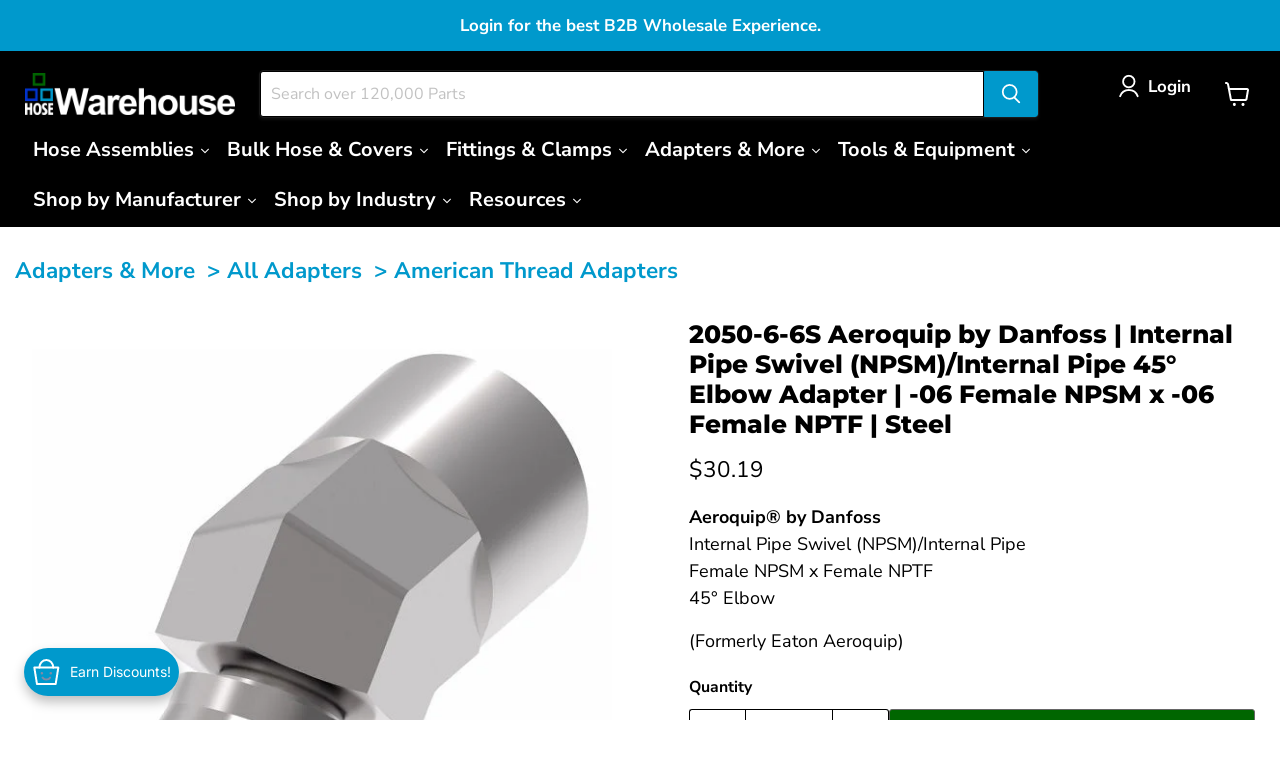

--- FILE ---
content_type: text/html; charset=utf-8
request_url: https://hosewarehouse.com/products/2050-6-6s-aeroquip-by-danfoss-internal-pipe-swivel-npsm-internal-pipe-45-elbow-adapter-06-female-npsm-x-06-female-nptf-steel
body_size: 105856
content:
<!doctype html>
<html class="no-js no-touch" lang="en">
  <head>
    
        <!-- Loads Bootstrap for table-hover class - JD 082024 -->
    
        <link rel="stylesheet" href="https://stackpath.bootstrapcdn.com/bootstrap/4.5.2/css/bootstrap.min.css">
    

    <!-- Call W3 Style Sheet to Theme --> 
    <link href="//hosewarehouse.com/cdn/shop/t/267/assets/w3-custom-styles.css?v=71004606919459170541765254087" rel="stylesheet" type="text/css" media="all" />

    <link href="//hosewarehouse.com/cdn/shop/t/267/assets/Axt-cp-css.css?v=15406238874191602201765365107" rel="stylesheet" type="text/css" media="all" />

    <!-- SEO Schema for Homepage by JD 120224 -->
    

    <meta charset="utf-8">
    <meta http-equiv="x-ua-compatible" content="IE=edge">

    <link rel="preconnect" href="https://cdn.shopify.com">
    <link rel="preconnect" href="https://fonts.shopifycdn.com">
    <link rel="preconnect" href="https://v.shopify.com">
    <link rel="preconnect" href="https://cdn.shopifycloud.com">

    <title>2050-6-6S Aeroquip by Danfoss | Internal Pipe Swivel (NPSM)/Internal P — HoseWarehouse</title>

    
      <meta name="description" content="2050-6-6S Aeroquip by Danfoss is an Internal Pipe Swivel (NPSM)/Internal Pipe 45° Elbow Adapter with -06 Female NPSM x -06 Female NPTF ends. Made of Steel.">
    

    
      <link rel="shortcut icon" href="//hosewarehouse.com/cdn/shop/files/Avatar_503293e3-1334-4b09-ab3a-ccf6f210fa10_32x32.png?v=1649358360" type="image/png">
    

    
      <link rel="canonical" href="https://hosewarehouse.com/products/2050-6-6s-aeroquip-by-danfoss-internal-pipe-swivel-npsm-internal-pipe-45-elbow-adapter-06-female-npsm-x-06-female-nptf-steel" />
    

    <meta name="viewport" content="width=device-width">

    
    





<meta property="og:site_name" content="HoseWarehouse">
<meta property="og:url" content="https://hosewarehouse.com/products/2050-6-6s-aeroquip-by-danfoss-internal-pipe-swivel-npsm-internal-pipe-45-elbow-adapter-06-female-npsm-x-06-female-nptf-steel">
<meta property="og:title" content="2050-6-6S Aeroquip by Danfoss | Internal Pipe Swivel (NPSM)/Internal Pipe 45° Elbow Adapter | -06 Female NPSM x -06 Female NPTF | Steel">
<meta property="og:type" content="product">
<meta property="og:description" content="2050-6-6S Aeroquip by Danfoss is an Internal Pipe Swivel (NPSM)/Internal Pipe 45° Elbow Adapter with -06 Female NPSM x -06 Female NPTF ends. Made of Steel.">




    
    
    

    
    
    <meta
      property="og:image"
      content="https://hosewarehouse.com/cdn/shop/files/Danfoss_Aeroquip_2050_Adapter_03aed892-24b2-4051-be26-1a805cf24643_1200x1205.jpg?v=1718915914"
    />
    <meta
      property="og:image:secure_url"
      content="https://hosewarehouse.com/cdn/shop/files/Danfoss_Aeroquip_2050_Adapter_03aed892-24b2-4051-be26-1a805cf24643_1200x1205.jpg?v=1718915914"
    />
    <meta property="og:image:width" content="1200" />
    <meta property="og:image:height" content="1205" />
    
    
    <meta property="og:image:alt" content="2050-6-6S Aeroquip by Danfoss | Internal Pipe Swivel (NPSM)/Internal Pipe 45° Elbow Adapter | -06 Female NPSM x -06 Female NPTF | Steel" />
  












<meta name="twitter:title" content="2050-6-6S Aeroquip by Danfoss | Internal Pipe Swivel (NPSM)/Internal P">
<meta name="twitter:description" content="2050-6-6S Aeroquip by Danfoss is an Internal Pipe Swivel (NPSM)/Internal Pipe 45° Elbow Adapter with -06 Female NPSM x -06 Female NPTF ends. Made of Steel.">


    
    
    
      
      
      <meta name="twitter:card" content="summary">
    
    
    <meta
      property="twitter:image"
      content="https://hosewarehouse.com/cdn/shop/files/Danfoss_Aeroquip_2050_Adapter_03aed892-24b2-4051-be26-1a805cf24643_1200x1200_crop_center.jpg?v=1718915914"
    />
    <meta property="twitter:image:width" content="1200" />
    <meta property="twitter:image:height" content="1200" />
    
    
    <meta property="twitter:image:alt" content="2050-6-6S Aeroquip by Danfoss | Internal Pipe Swivel (NPSM)/Internal Pipe 45° Elbow Adapter | -06 Female NPSM x -06 Female NPTF | Steel" />
  



    <link rel="preload" href="//hosewarehouse.com/cdn/fonts/nunito_sans/nunitosans_n7.25d963ed46da26098ebeab731e90d8802d989fa5.woff2" as="font" crossorigin="anonymous">
    <link rel="preload" as="style" href="//hosewarehouse.com/cdn/shop/t/267/assets/theme.css?v=31625569202765991711768848591"><script async crossorigin fetchpriority="high" src="/cdn/shopifycloud/importmap-polyfill/es-modules-shim.2.4.0.js"></script>
<script type="importmap">
{
  "imports": {
    "element.base-media": "//hosewarehouse.com/cdn/shop/t/267/assets/element.base-media.js?v=61305152781971747521765254087",
    "element.image.parallax": "//hosewarehouse.com/cdn/shop/t/267/assets/element.image.parallax.js?v=59188309605188605141765254087",
    "element.model": "//hosewarehouse.com/cdn/shop/t/267/assets/element.model.js?v=101001098341450788491765254087",
    "element.quantity-selector": "//hosewarehouse.com/cdn/shop/t/267/assets/element.quantity-selector.js?v=68208048201360514121765254087",
    "element.text.rte": "//hosewarehouse.com/cdn/shop/t/267/assets/element.text.rte.js?v=28194737298593644281765254087",
    "element.video": "//hosewarehouse.com/cdn/shop/t/267/assets/element.video.js?v=47354384994497331701765254087",
    "es-module-shims": "//hosewarehouse.com/cdn/shop/t/267/assets/es-module-shims.min.js?v=3197203922110785981765254087",
    "is-land": "//hosewarehouse.com/cdn/shop/t/267/assets/is-land.min.js?v=92343381495565747271765254087",
    "lightbox": "//hosewarehouse.com/cdn/shop/t/267/assets/lightbox.js?v=116354114233759933611765254087",
    "product.gallery": "//hosewarehouse.com/cdn/shop/t/267/assets/product.gallery.js?v=169430556141423714401765254087",
    "section.slideshow": "//hosewarehouse.com/cdn/shop/t/267/assets/section.slideshow.js?v=176892809315355130961765254087",
    "util.events": "//hosewarehouse.com/cdn/shop/t/267/assets/util.events.js?v=163430142883111782711765254087",
    "util.misc": "//hosewarehouse.com/cdn/shop/t/267/assets/util.misc.js?v=117964846174238173191765254087",
    "util.resource-loader": "//hosewarehouse.com/cdn/shop/t/267/assets/util.resource-loader.js?v=81301169148003274841765254087",
    "utility.stylesheet": "//hosewarehouse.com/cdn/shop/t/267/assets/utility.stylesheet.js?v=115421978848924304161765254087",
    "vendor.drift-zoom": "//hosewarehouse.com/cdn/shop/t/267/assets/vendor.drift-zoom.js?v=58010873367620907491765254087",
    "vendor.in-view": "//hosewarehouse.com/cdn/shop/t/267/assets/vendor.in-view.js?v=126891093837844970591765254087",
    "vendor.photoswipe-ui-default": "//hosewarehouse.com/cdn/shop/t/267/assets/vendor.photoswipe-ui-default.min.js?v=60644649669025199041765254087",
    "vendor.photoswipe": "//hosewarehouse.com/cdn/shop/t/267/assets/vendor.photoswipe.min.js?v=169650331104647059261765254087",
    "vendor.swiper": "//hosewarehouse.com/cdn/shop/t/267/assets/vendor.swiper.js?v=76943365775285958891765254087"
  }
}
</script><script>
  if (!(HTMLScriptElement.supports && HTMLScriptElement.supports('importmap'))) {
    const el = document.createElement('script')
    el.async = true
    el.src = "//hosewarehouse.com/cdn/shop/t/267/assets/es-module-shims.min.js?v=3197203922110785981765254087"
    document.head.appendChild(el)
  }
</script>
<script type="module" src="//hosewarehouse.com/cdn/shop/t/267/assets/is-land.min.js?v=92343381495565747271765254087"></script>
<style data-shopify>:root {
    /* Core Sizes */
    --size-0-25: 0.0625rem; /* 1px */
    --size-0-5: 0.125rem; /* 2px */
    --size-1: 0.25rem; /* 4px */
    --size-1-5: 0.375rem; /* 6px */
    --size-2: 0.5rem; /* 8px */
    --size-2-5: 0.625rem; /* 10px */
    --size-3: 0.75rem; /* 12px */
    --size-3-5: 0.875rem; /* 14px */
    --size-4: 1rem; /* 16px */
    --size-4-5: 1.125rem; /* 18px */
    --size-5: 1.25rem; /* 20px */
    --size-5-5: 1.375rem; /* 22px */
    --size-6: 1.5rem; /* 24px */
    --size-6-5: 1.625rem; /* 26px */
    --size-7: 1.75rem; /* 28px */
    --size-7-5: 1.875rem; /* 30px */
    --size-8: 2rem; /* 32px */
    --size-8-5: 2.125rem; /* 34px */
    --size-9: 2.25rem; /* 36px */
    --size-9-5: 2.375rem; /* 38px */
    --size-10: 2.5rem; /* 40px */
    --size-11: 2.75rem; /* 44px */
    --size-12: 3rem; /* 48px */
    --size-14: 3.5rem; /* 56px */
    --size-16: 4rem; /* 64px */
    --size-18: 4.5rem; /* 72px */
    --size-20: 5rem; /* 80px */
    --size-24: 6rem; /* 96px */
    --size-28: 7rem; /* 112px */
    --size-32: 8rem; /* 128px */

    /* Text Sizes */
    --text-size-2: 0.5rem; /* 8px */
    --text-size-2-5: 0.625rem; /* 10px */
    --text-size-3: 0.75rem; /* 12px */
    --text-size-3-5: 0.875rem; /* 14px */
    --text-size-4: 1rem; /* 16px */
    --text-size-4-5: 1.125rem; /* 18px */
    --text-size-5: 1.25rem; /* 20px */
    --text-size-5-5: 1.375rem; /* 22px */
    --text-size-6: 1.5rem; /* 24px */
    --text-size-6-5: 1.625rem; /* 26px */
    --text-size-7: 1.75rem; /* 28px */
    --text-size-7-5: 1.875rem; /* 30px */
    --text-size-8: 2rem; /* 32px */
    --text-size-8-5: 2.125rem; /* 34px */
    --text-size-9: 2.25rem; /* 36px */
    --text-size-9-5: 2.375rem; /* 38px */
    --text-size-10: 2.5rem; /* 40px */
    --text-size-11: 2.75rem; /* 44px */
    --text-size-12: 3rem; /* 48px */
    --text-size-14: 3.5rem; /* 56px */
    --text-size-16: 4rem; /* 64px */
    --text-size-18: 4.5rem; /* 72px */
    --text-size-20: 5rem; /* 80px */
    --text-size-24: 6rem; /* 96px */
    --text-size-28: 7rem; /* 112px */
    --text-size-32: 8rem; /* 128px */

    /* Line */
    --line-size-none: 0px;
    --line-size-xs: 0.5px;
    --line-size-sm: 1px;
    --line-size-md: 2px;
    --line-size-lg: 4px;
    --line-size-xl: 8px;

    /* Gap */
    --gap-size-none: 0px;
    --gap-size-xs: 8px;
    --gap-size-sm: 16px;
    --gap-size-md: 32px;
    --gap-size-lg: 48px;
    --gap-size-xl: 64px;

    /* Radius */
    --radius-xs: 4px;
    --radius-sm: 8px;
    --radius-md: 12px;
    --radius-lg: 16px;
    --radius-xl: 24px;
    --radius-2xl: 32px;
    --radius-none: 0px;
    --radius-full: 999px;

    /* Dropshadow */
    --shadow-none: 0px 0px 0px 0px rgba(0, 0, 0, 0);
    --shadow-sm: 0px 1px 2px 0px rgba(0, 0, 0, 0.08);
    --shadow-md: 0px 2px 4px -1px rgba(0, 0, 0, 0.08);
    --shadow-lg: 0px 8px 16px -4px rgba(0, 0, 0, 0.08);
    --shadow-xl: 0px 16px 32px -6px rgba(0, 0, 0, 0.12);
    --shadow-2xl: 0px 16px 64px -12px rgba(0, 0, 0, 0.22);

    /* Font Weights */
    --font-weight-100: 100;
    --font-weight-200: 200;
    --font-weight-300: 300;
    --font-weight-400: 400;
    --font-weight-500: 500;
    --font-weight-600: 600;
    --font-weight-700: 700;
    --font-weight-800: 800;
    --font-weight-900: 900;

    /* Letter Spacings */
    --letter-space-2xs: -0.05em;
    --letter-space-xs: -0.03em;
    --letter-space-sm: -0.015em;
    --letter-space-md: 0em;
    --letter-space-lg: 0.015em;
    --letter-space-xl: 0.03em;
    --letter-space-2xl: 0.05em;
    --letter-space-3xl: 0.08em;
    --letter-space-4xl: 0.12em;

    /* Line Heights */
    --line-height-2xs: 0.9;
    --line-height-xs: 1;
    --line-height-sm: 1.1;
    --line-height-md: 1.2;
    --line-height-lg: 1.5;
    --line-height-xl: 1.7;
    --line-height-2xl: 2;

    /* Color Shades */
    --shade-0: 0%;
    --shade-4: 4%;
    --shade-8: 8%;
    --shade-12: 12%;
    --shade-16: 16%;
    --shade-20: 20%;
    --shade-30: 30%;
    --shade-40: 40%;
    --shade-50: 50%;
    --shade-60: 60%;
    --shade-70: 70%;
    --shade-80: 80%;
    --shade-90: 90%;
    --shade-100: 100%;
  }</style><style data-shopify>/* Root Variables */
  :root {
    --root-font-size: 16px;
    --root-color-primary: #000;
    --root-color-secondary: #fff;
  }

  /* Colors */
  :root {
    --color-primary: var(--root-color-primary);
    --color-secondary: var(--root-color-secondary);
    --color-focus: #4a9afc;
    --color-error: #ba4444;
    --color-price: var(--color-primary);
    --color-text-savings: var(--color-primary);
    --disabled-grey: #f6f6f6;
    --disabled-border: #b6b6b6;
    --disabled-grey-text: #b6b6b6;
    --success-green: #56ad6a;
    --success-green-bg: #ecfef0;
    --color-sticky-nav-links: #fff;
  }

  /* Body Font Stack */
  :root {
    --body-font-family: 'Arial';
    --body-font-family-fallback: 'sans-serif';
    --body-font-weight: var(--font-weight-400);
    --body-letter-spacing: var(--letter-space-md);
    --body-line-height: var(--line-height-md);
    --body-text-transform: none;
    --body-lg-font-size: var(--text-size-4);
    --body-md-font-size: var(--text-size-3-5);
    --body-sm-font-size: var(--text-size-3);
    --body-xs-font-size: var(--text-size-2-5);

    @media screen and (min-width: 769px) {
      --body-lg-font-size: var(--text-size-4-5);
      --body-md-font-size: var(--text-size-4);
      --body-sm-font-size: var(--text-size-3-5);
      --body-xs-font-size: var(--text-size-3);
    }
  }

  /* Heading Font Stack */
  :root {
    --heading-font-family: 'Arial';
    --heading-font-family-fallback: 'sans-serif';
    --heading-font-weight: var(--font-weight-700);
    --heading-letter-spacing: var(--letter-space-md);

    --heading-2xl-line-height: var(--line-height-md);
    --heading-xl-line-height: var(--line-height-md);
    --heading-lg-line-height: var(--line-height-md);
    --heading-md-line-height: var(--line-height-md);
    --heading-sm-line-height: var(--line-height-md);
    --heading-xs-line-height: var(--line-height-md);

    --heading-2xl-font-size: var(--text-size-12);
    --heading-xl-font-size: var(--text-size-8);
    --heading-lg-font-size: var(--text-size-6);
    --heading-md-font-size: var(--text-size-5);
    --heading-sm-font-size: var(--text-size-4-5);
    --heading-xs-font-size: var(--text-size-4);

    @media screen and (min-width: 769px) {
      --heading-2xl-font-size: var(--text-size-16);
      --heading-xl-font-size: var(--text-size-12);
      --heading-lg-font-size: var(--text-size-8);
      --heading-md-font-size: var(--text-size-6);
      --heading-sm-font-size: var(--text-size-5);
      --heading-xs-font-size: var(--text-size-4-5);
    }
  }

  /* Accent Font Stack */
  :root {
    --accent-font-family: 'Arial';
    --accent-font-family-fallback: 'sans-serif';
    --accent-font-weight: var(--font-weight-400);
    --accent-letter-spacing: var(--letter-space-4xl);
    --accent-line-height: var(--line-height-md);
    --accent-text-transform: uppercase;
  }

  /* ==================================================================== */
  /* OLD CSS VARIABLES THAT NEEDS TO 🔥 */
  /* ==================================================================== */
  :root {
    --z-index-modal: 30;
    --z-index-toolbar: 7;
    --z-index-header: 6;
    --z-index-header-submenu: 7;
    --z-index-header-bottom-row: 3;
    --z-index-header-drawers: 5;
    --z-index-header-drawers-mobile: 3;
    --z-index-header-search: 7;
    --z-index-loader: 4;
    --z-index-header-search-overlay: 1;
    --url-ico-select: url(//hosewarehouse.com/cdn/shop/t/267/assets/ico-select.svg);
    --url-swirl-svg: url(//hosewarehouse.com/cdn/shop/t/267/assets/swirl.svg);
    --header-padding-bottom: 0;
    --gutter: 30px;
    --page-width: 1500px;
    --page-width-narrow: 1000px;
    --page-width-gutter-small: 17px;
    --grid-gutter: 22px;
    --grid-gutter-small: 16px;
    --slide-curve: 0.25s cubic-bezier(0.165, 0.84, 0.44, 1);
    --drawer-box-shadow: 0 10px 25px rgba(0, 0, 0, 0.15);
    --product-grid-margin: 10px;
    --product-grid-padding: 12px;
    --product-radius: 10px;
    --page-top-padding: 35px;
    --page-narrow: 780px;
    --page-width-padding: 40px;
    --grid-gutter: 22px;
    --index-section-padding: 60px;
    --section-header-bottom: 40px;
    --size-chart-margin: 30px 0;
    --size-chart-icon-margin: 5px;
    --newsletter-reminder-padding: 20px 30px 20px 25px;
    --text-frame-margin: 10px;
    --desktop-menu-chevron-size: 10px;
    --site-nav-item-padding: 20px;
    --site-nav-item-padding-top-bottom: 16px;
    --site-nav-icon-padding: 12px;
  }

  @media screen and (max-width: 768px) {
    :root {
      --page-top-padding: 15px;
      --page-narrow: 330px;
      --page-width-padding: 17px;
      --grid-gutter: 16px;
      --index-section-padding: 40px;
      --section-header-bottom: 25px;
      --text-frame-margin: 7px;
    }
  }</style>
<style data-shopify>:root {
    --text-size-scale-n-4: var(--text-size-2); /* 8px */
    --text-size-scale-n-3: var(--text-size-2-5); /* 10px */
    --text-size-scale-n-2: var(--text-size-3); /* 12px */
    --text-size-scale-n-1: var(--text-size-3-5); /* 14px */
    --text-size-scale-n0: var(--text-size-4); /* 16px */
    --text-size-scale-n1: var(--text-size-4-5); /* 18px */
    --text-size-scale-n2: var(--text-size-5); /* 20px */
    --text-size-scale-n3: var(--text-size-6); /* 24px */
    --text-size-scale-n4: var(--text-size-6-5); /* 26px */
    --text-size-scale-n5: var(--text-size-7); /* 28px */
    --text-size-scale-n6: var(--text-size-8); /* 32px */
    --text-size-scale-n7: var(--text-size-9); /* 36px */
    --text-size-scale-n8: var(--text-size-10); /* 40px */
    --text-size-scale-n9: var(--text-size-12); /* 48px */
    --text-size-scale-n10: var(--text-size-14); /* 56px */
    --text-size-scale-n11: var(--text-size-16); /* 64px */
    --text-size-scale-n12: var(--text-size-18); /* 72px */
    --text-size-scale-n13: var(--text-size-20); /* 80px */
    --text-size-scale-n14: var(--text-size-24); /* 96px */

    --font-weight-scale-n-3: var(--font-weight-100);
    --font-weight-scale-n-2: var(--font-weight-200);
    --font-weight-scale-n-1: var(--font-weight-300);
    --font-weight-scale-n0: var(--font-weight-400);
    --font-weight-scale-n1: var(--font-weight-500);
    --font-weight-scale-n2: var(--font-weight-600);
    --font-weight-scale-n3: var(--font-weight-700);
    --font-weight-scale-n4: var(--font-weight-800);
    --font-weight-scale-n5: var(--font-weight-900);

    --letter-spacing-scale-n-3: var(--letter-space-2xs);
    --letter-spacing-scale-n-2: var(--letter-space-xs);
    --letter-spacing-scale-n-1: var(--letter-space-sm);
    --letter-spacing-scale-n0: var(--letter-space-md);
    --letter-spacing-scale-n1: var(--letter-space-lg);
    --letter-spacing-scale-n2: var(--letter-space-xl);
    --letter-spacing-scale-n3: var(--letter-space-2xl);
    --letter-spacing-scale-n4: var(--letter-space-3xl);
    --letter-spacing-scale-n5: var(--letter-space-4xl);

    --line-height-scale-n-3: var(--line-height-2xs);
    --line-height-scale-n-2: var(--line-height-xs);
    --line-height-scale-n-1: var(--line-height-sm);
    --line-height-scale-n0: var(--line-height-md);
    --line-height-scale-n1: var(--line-height-lg);
    --line-height-scale-n2: var(--line-height-xl);
    --line-height-scale-n3: var(--line-height-2xl);

    /* Body Font Scales */--body-letter-spacing: var(--letter-spacing-scale-n0);--body-line-height: var(--line-height-scale-n1);--body-lg-font-size: var(--text-size-scale-n0);
      --body-md-font-size: var(--text-size-scale-n-1);
      --body-sm-font-size: var(--text-size-scale-n-2);
      --body-xs-font-size: var(--text-size-scale-n-3);/* Heading Font Scales */--heading-letter-spacing: var(--letter-spacing-scale-n0);--heading-line-height: var(--line-height-scale-n0);/* Accent Font Scales */@media screen and (min-width: 769px) {
      /* Body Font Desktop Sizes */--body-lg-font-size: var(--text-size-scale-n1);
        --body-md-font-size: var(--text-size-scale-n0);
        --body-sm-font-size: var(--text-size-scale-n-1);
        --body-xs-font-size: var(--text-size-scale-n-2);/* Heading Desktop Font Sizes */--heading-2xl-font-size: max(var(--text-size-scale-n11), var(--body-md-font-size));
        --heading-xl-font-size: max(var(--text-size-scale-n9), var(--body-md-font-size));
        --heading-lg-font-size: max(var(--text-size-scale-n6), var(--body-md-font-size));
        --heading-md-font-size: max(var(--text-size-scale-n3), var(--body-md-font-size));
        --heading-sm-font-size: max(var(--text-size-scale-n2), var(--body-md-font-size));
        --heading-xs-font-size: max(var(--text-size-scale-n1), var(--body-md-font-size));}
  }</style>
<style data-shopify>:root {
    

    
  }

  

  

  /* LEGACY TOKENS THAT WE NEED TO KILLLLLLLLLLLLL */
  /* --------------------------------------------- */

  :root {
    /* Fixed colors */
    --color-price: ;
    --color-text-savings: ;

    /* TODO: Move to component that uses this */
    --color-button-primary: #000; /* TODO: Remove this */
    --color-button-primary-light: #1a1a1a; /* TODO: Remove this */
    --color-button-primary-dim: #000000; /* TODO: Remove this */
    --color-button-primary-text: #ffffff; /* TODO: Remove this */

    --color-sale-tag: ;
    --color-sale-tag-text: ;
  }</style><style data-shopify>
  :root {
    

    --color-background: #fff;
    --color-background-alpha-0: rgba(255, 255, 255, 0);
    --color-background-alpha-90: rgba(255, 255, 255, 0.9);

    /* Typography */
    
    
    --color-headings: #1d1d1d;
    --color-text: #1d1d1d;

    --color-text-05: #f4f4f4;
    --color-text-05-alpha-0: rgba(244, 244, 244, 0);

    --color-text-hover: #1d1d1d;
    --color-text-light: #1d1d1d;
    --color-links: #046e82;
    --color-link-hover: #1d1d1d;

    /* Products */
    --color-products-in-stock: #268c0b;
    --color-products-low-stock: #cc1313;
    --color-products-no-stock: #121212;

    /* Buttons */
    
    

    --color-button-text: #ffffff;
    --color-button-background: #f04f36;
    --color-button-background-hover: #f2614a;

    --color-button-background-focus: #dddddd;
    --color-button-disable: #939393;

    --color-button-secondary-text: #f04f36;
    --color-button-secondary-background: #ffffff;
    --color-button-secondary-background-hover: #ffffff;
    --color-button-secondary-background-focus: #e6e6e6;
    --color-button-secondary-border: #dddddd;
    --color-button-secondary-border-hover: #c7c7c7;

    --button-primary-text-color: #ffffff;
    --button-primary-text-color-highlight: #ffffff;
    --button-primary-bg-color: #000000;
    --button-primary-bg-color-highlight: #606060;
    --button-primary-border-color: rgba(0,0,0,0);
    --button-primary-border-color-highlight: rgba(0,0,0,0);

    --button-secondary-text-color: #000000;
    --button-secondary-text-color-highlight: #ffffff;
    --button-secondary-bg-color: rgba(0,0,0,0);
    --button-secondary-bg-color-highlight: #000000;
    --button-secondary-border-color: #000000;
    --button-secondary-border-color-highlight: #000000;

    --button-link-text-color: #000000;
    --button-link-text-color-highlight: #ccc;

    /* Header */
    --color-header-text: #1d1d1d;
    --color-header-background: #fff;

    /* Forms */
    
    --color-input-text: #4d4d4d;

    --color-input-text-hover: #dddddd;

    --color-input-background: #fff;
    --color-input-background-hover: #f4f4f4;

    --color-input-border: #dddddd;
    --color-input-border-alpha-25: rgba(221, 221, 221, 0.25);


    --color-input-border-morph-2: #c7c7c7;
    --color-input-border-morph-4: #b1b1b1;
    --color-input-border-morph-10: #858585;
    --color-input-border-morph-12: #767676;

    --color-input-border-hover: #c7c7c7;

    --color-product-sale-accent: #f04f36;
    --color-product-review-star: #ffab41;

    /* Footer */
    --color-footer-text: #1d1d1d;

    --color-footer-background: #f5f3ed;


    --color-footer-link: #3c3c3c;
    --color-footer-color-alt: rgba(29, 29, 29, 0.8);
    --color-additional-accent: rgba(29, 29, 29, 0.5);

    /* Placeholders */
    --color-placeholder-background: #ededed;
    --color-placeholder-fill: #b0b0b0;

    /* General */
    
    
    
    --color-black: #000;
    --color-white: #fff;

    --color-border: #808080;
    --color-border-modify: rgba(128, 128, 128, 0.3);
    --color-border-less-soft: rgba(0, 0, 0, 0.25);
    --color-border-soft: rgba(0, 0, 0, 0.15);
    --color-border-softer: rgba(0, 0, 0, 0.1);


    --color-overlay-background: Liquid error (snippets/head.styles.legacy-settings-color line 118): Alpha must be a float between 0 and 1;


    --color-background-8: #ededed;
    --color-background-4: #f6f6f6;

    --color-background-light: #f2f2f2;
    --color-search-category-background: #e8e8e8;

    --color-box-shadow-border: rgba(128, 128, 128, 0.16);
    --color-box-shadow-shadow: rgba(128, 128, 128, 0.11);
    --color-box-shadow-border-focused: rgba(128, 128, 128, 0.5);
    --color-box-shadow-shadow-focused: rgba(128, 128, 128, 0.5);

    --color-box-shadow-shadow-headings: rgba(128, 128, 128, 0.05);

    --color-error: #f05d5d;
    --color-success: #51a551;
    --color-warning: #dfa354;
    --color-highlight: #fffbd9;
    --color-notice: --color-text;
    --color-sale: --color-product-sale-accent;
    --color-star: --color-product-review-star;
    --color-star-empty: #8e8e8e;

    --color-facebook: #425dab;
    --color-x: #000;
    --color-pinterest: #bd1c1c;
    --color-linkedin: #0077B5;
  }
</style>
<style data-shopify>:root {
    --heading-font-family: 'Open Sans', sans-serif;
    --heading-font-weight: 400;
    --heading-letter-spacing: 0px;
    --body-font-family: 'Open Sans', sans-serif;

    --heading-font-style: normal;
    --subheading-font-family: 'Open Sans', sans-serif;
    --button-font-family: 'Open Sans', sans-serif;

    /* Font sizes */
    --heading-xl-font-size: 40px;
    --heading-lg-font-size: 20px;
    --body-md-font-size: 15px;

    --button-primary-font-size: 1rem;
    --button-primary-line-height: inherit;

    --button-secondary-font-size: 1rem;
    --button-secondary-line-height: inherit;

    --button-link-style-font-size: 1rem;
    --button-link-style-line-height: inherit;

    --heading-responsive: 1;
    --subheading-responsive: 1;

    /* Button styles */
    --button-font-weight: 700;
    --button-font-style: normal;
    --button-letter-spacing: 0px;
    --button-transition-speed: 0.3s;
    --button-font-capitalization: none;

    --button-primary-border-radius: 0px;
    --button-secondary-border-radius: 0px;
    --button-link-underline-thickness: 1px;
    --button-link-underline-style: solid;
  }</style>
<style-sheet name="vendor.flickity.css" remove-duplicate="true" load="async" style="display: none;"><link href="//hosewarehouse.com/cdn/shop/t/267/assets/vendor.flickity.css?v=168134560433028609901765254087" rel="preload" as="style" onload="this.rel='stylesheet'">
<script type="module" src="//hosewarehouse.com/cdn/shop/t/267/assets/utility.stylesheet.js?v=115421978848924304161765254087"></script></style-sheet>

<style-sheet name="vendor.swiper.css" remove-duplicate="true" load="async" style="display: none;"><link href="//hosewarehouse.com/cdn/shop/t/267/assets/vendor.swiper.css?v=103091539061108917781765254087" rel="preload" as="style" onload="this.rel='stylesheet'">
<script type="module" src="//hosewarehouse.com/cdn/shop/t/267/assets/utility.stylesheet.js?v=115421978848924304161765254087"></script></style-sheet>



<style data-shopify>
  :root {
    /* Backgrounds */
    
    

    --color-background: 
      
rgb(255, 255, 255)
    ;
    --color-background-alpha-0: rgba(255, 255, 255, 0);
    --color-background-alpha-90: rgba(255, 255, 255, 0.9);

    /* Typography */
    --color-headings: #000000;
    --color-text: #000000;

    --color-text-05: #f2f2f2;
    --color-text-05-alpha-0: rgba(242, 242, 242, 0);

    
    

    
    
    
    

    --color-text-hover: 
      
#262626
    ;
    --color-text-light: #666666;
    --color-links: #0099cc;

    
    
    

    --color-link-hover: 
      
#0082ad
    ;

    /* Products */
    --color-products-in-stock: #3C9342;
    --color-products-low-stock: #E99114;
    --color-products-no-stock: #BF262F;

    /* Buttons */
    --color-button-text: #ffffff;
    --color-button-background: #0099cc;
    --color-button-background-hover: rgb(26, 163, 209);

    
    

    --color-button-background-focus: 
      
#008ab8
    ;
    --color-button-disable: #666666;

    --color-button-secondary-text: #ffffff;
    --color-button-secondary-background: #006600;
    --color-button-secondary-background-hover: rgb(51, 133, 51);

    
    

    --color-button-secondary-background-focus: 
      
#007800
    ;
    --color-button-secondary-border: #666666;

    
    

    --color-button-secondary-border-hover: 
      
#5c5c5c
    ;

    /* Header */
    --color-header-text: #ffffff;

    
    

    --color-header-background: 
      
rgb(0, 0, 0)
    ;

    /* Forms */
    --color-input-text: #666666;

    
    

    --color-input-text-hover: 
      
#5c5c5c
    ;

    --color-input-background: #ffffff;
    --color-input-background-hover: #f2f2f2;

    --color-input-border: #000000;
    --color-input-border-alpha-25: rgba(0, 0, 0, 0.25);

    

    
    

    
    

    
    

    
    

    --color-input-border-morph-2: 
      
#0f0f0f
    ;
    --color-input-border-morph-4: 
      
#1f1f1f
    ;
    --color-input-border-morph-10: 
      
#4d4d4d
    ;
    --color-input-border-morph-12: 
      
#5c5c5c
    ;

    --color-input-border-hover: 
      
#0f0f0f
    ;

    --color-product-sale-accent: #006600;
    --color-product-review-star: #ffab41;

    /* Footer */
    --color-footer-text: #ffffff;

    
    

    --color-footer-background: 
      
rgb(102, 102, 102)
    ;

    
    

    --color-footer-link: 
      
#ebebeb
    ;
    --color-footer-color-alt: rgba(255, 255, 255, 0.8);
    --color-additional-accent: rgba(255, 255, 255, 0.5);

    /* Placeholders */
    --color-placeholder-background: #ebebeb;
    --color-placeholder-fill: #a6a6a6;

    /* General */
    
    

    --color-black: #000;
    --color-white: #fff;

    
    
    
    

    
    

    --color-border: rgb(128, 128, 128);
    --color-border-modify: rgba(128, 128, 128, 0.3);
    --color-border-less-soft: rgba(0, 0, 0, 0.25);
    --color-border-soft: rgba(0, 0, 0, 0.15);
    --color-border-softer: rgba(0, 0, 0, 0.1);

    

    --color-overlay-background: rgba(0, 0, 0, 0.5);

    

    --color-background-8: #ebebeb;
    --color-background-4: #f5f5f5;

    --color-background-light: #f2f2f2;
    --color-search-category-background: #e6e6e6;

    --color-box-shadow-border: rgba(128, 128, 128, 0.16);
    --color-box-shadow-shadow: rgba(128, 128, 128, 0.11);
    --color-box-shadow-border-focused: rgba(128, 128, 128, 0.5);
    --color-box-shadow-shadow-focused: rgba(128, 128, 128, 0.5);

    --color-box-shadow-shadow-headings: rgba(128, 128, 128, 0.05);

    --color-error: #f05d5d;
    --color-success: #51a551;
    --color-warning: #dfa354;
    --color-highlight: #fffbd9;
    --color-notice: --color-text;
    --color-sale: --color-product-sale-accent;
    --color-star: --color-product-review-star;
    --color-star-empty: #808080;

    --color-facebook: #425dab;
    --color-x: #000;
    --color-pinterest: #bd1c1c;
    --color-linkedin: #0077B5;
  }
</style>

<style data-shopify>:root {
    /* Override heading font stack with empire legacy settings */
    --heading-font-family: Montserrat,sans-serif;
    --heading-font-scale: 0.8;
    --heading-font-weight: 800;
    --heading-font-style: normal;
    --heading-font-capitalization: initial;
    --heading-letter-spacing: 0.0em;
    --subheading-font-family: 'Nunito Sans', sans-serif;
    --button-font-family: "Nunito Sans",sans-serif;
    --button-font-weight: 700;
    --button-font-style: normal;
    --button-font-capitalization: initial;
    --button-letter-spacing: 0.0em;

    --heading-responsive: 1;
    --subheading-responsive: 1;
    --body-font-family: "Nunito Sans";
  }</style><!-- Loads Speedscript for Searchanise - JD 082024 -->
    <script src="//searchserverapi.com/widgets/shopify/init.js?a=1U7N8D7b0d"></script>
    
    <script>window.performance && window.performance.mark && window.performance.mark('shopify.content_for_header.start');</script><meta id="shopify-digital-wallet" name="shopify-digital-wallet" content="/9338060836/digital_wallets/dialog">
<meta name="shopify-checkout-api-token" content="f3e0ae437889853619e07740b08a37bc">
<meta id="in-context-paypal-metadata" data-shop-id="9338060836" data-venmo-supported="false" data-environment="production" data-locale="en_US" data-paypal-v4="true" data-currency="USD">
<link rel="alternate" type="application/json+oembed" href="https://hosewarehouse.com/products/2050-6-6s-aeroquip-by-danfoss-internal-pipe-swivel-npsm-internal-pipe-45-elbow-adapter-06-female-npsm-x-06-female-nptf-steel.oembed">
<script async="async" src="/checkouts/internal/preloads.js?locale=en-US"></script>
<link rel="preconnect" href="https://shop.app" crossorigin="anonymous">
<script async="async" src="https://shop.app/checkouts/internal/preloads.js?locale=en-US&shop_id=9338060836" crossorigin="anonymous"></script>
<script id="shopify-features" type="application/json">{"accessToken":"f3e0ae437889853619e07740b08a37bc","betas":["rich-media-storefront-analytics"],"domain":"hosewarehouse.com","predictiveSearch":true,"shopId":9338060836,"locale":"en"}</script>
<script>var Shopify = Shopify || {};
Shopify.shop = "murdockind.myshopify.com";
Shopify.locale = "en";
Shopify.currency = {"active":"USD","rate":"1.0"};
Shopify.country = "US";
Shopify.theme = {"name":"Empire - 12.2.1_2","id":186097467762,"schema_name":"Empire","schema_version":"12.2.1","theme_store_id":838,"role":"main"};
Shopify.theme.handle = "null";
Shopify.theme.style = {"id":null,"handle":null};
Shopify.cdnHost = "hosewarehouse.com/cdn";
Shopify.routes = Shopify.routes || {};
Shopify.routes.root = "/";</script>
<script type="module">!function(o){(o.Shopify=o.Shopify||{}).modules=!0}(window);</script>
<script>!function(o){function n(){var o=[];function n(){o.push(Array.prototype.slice.apply(arguments))}return n.q=o,n}var t=o.Shopify=o.Shopify||{};t.loadFeatures=n(),t.autoloadFeatures=n()}(window);</script>
<script>
  window.ShopifyPay = window.ShopifyPay || {};
  window.ShopifyPay.apiHost = "shop.app\/pay";
  window.ShopifyPay.redirectState = null;
</script>
<script id="shop-js-analytics" type="application/json">{"pageType":"product"}</script>
<script defer="defer" async type="module" src="//hosewarehouse.com/cdn/shopifycloud/shop-js/modules/v2/client.init-shop-cart-sync_BdyHc3Nr.en.esm.js"></script>
<script defer="defer" async type="module" src="//hosewarehouse.com/cdn/shopifycloud/shop-js/modules/v2/chunk.common_Daul8nwZ.esm.js"></script>
<script type="module">
  await import("//hosewarehouse.com/cdn/shopifycloud/shop-js/modules/v2/client.init-shop-cart-sync_BdyHc3Nr.en.esm.js");
await import("//hosewarehouse.com/cdn/shopifycloud/shop-js/modules/v2/chunk.common_Daul8nwZ.esm.js");

  window.Shopify.SignInWithShop?.initShopCartSync?.({"fedCMEnabled":true,"windoidEnabled":true});

</script>
<script>
  window.Shopify = window.Shopify || {};
  if (!window.Shopify.featureAssets) window.Shopify.featureAssets = {};
  window.Shopify.featureAssets['shop-js'] = {"shop-cart-sync":["modules/v2/client.shop-cart-sync_QYOiDySF.en.esm.js","modules/v2/chunk.common_Daul8nwZ.esm.js"],"init-fed-cm":["modules/v2/client.init-fed-cm_DchLp9rc.en.esm.js","modules/v2/chunk.common_Daul8nwZ.esm.js"],"shop-button":["modules/v2/client.shop-button_OV7bAJc5.en.esm.js","modules/v2/chunk.common_Daul8nwZ.esm.js"],"init-windoid":["modules/v2/client.init-windoid_DwxFKQ8e.en.esm.js","modules/v2/chunk.common_Daul8nwZ.esm.js"],"shop-cash-offers":["modules/v2/client.shop-cash-offers_DWtL6Bq3.en.esm.js","modules/v2/chunk.common_Daul8nwZ.esm.js","modules/v2/chunk.modal_CQq8HTM6.esm.js"],"shop-toast-manager":["modules/v2/client.shop-toast-manager_CX9r1SjA.en.esm.js","modules/v2/chunk.common_Daul8nwZ.esm.js"],"init-shop-email-lookup-coordinator":["modules/v2/client.init-shop-email-lookup-coordinator_UhKnw74l.en.esm.js","modules/v2/chunk.common_Daul8nwZ.esm.js"],"pay-button":["modules/v2/client.pay-button_DzxNnLDY.en.esm.js","modules/v2/chunk.common_Daul8nwZ.esm.js"],"avatar":["modules/v2/client.avatar_BTnouDA3.en.esm.js"],"init-shop-cart-sync":["modules/v2/client.init-shop-cart-sync_BdyHc3Nr.en.esm.js","modules/v2/chunk.common_Daul8nwZ.esm.js"],"shop-login-button":["modules/v2/client.shop-login-button_D8B466_1.en.esm.js","modules/v2/chunk.common_Daul8nwZ.esm.js","modules/v2/chunk.modal_CQq8HTM6.esm.js"],"init-customer-accounts-sign-up":["modules/v2/client.init-customer-accounts-sign-up_C8fpPm4i.en.esm.js","modules/v2/client.shop-login-button_D8B466_1.en.esm.js","modules/v2/chunk.common_Daul8nwZ.esm.js","modules/v2/chunk.modal_CQq8HTM6.esm.js"],"init-shop-for-new-customer-accounts":["modules/v2/client.init-shop-for-new-customer-accounts_CVTO0Ztu.en.esm.js","modules/v2/client.shop-login-button_D8B466_1.en.esm.js","modules/v2/chunk.common_Daul8nwZ.esm.js","modules/v2/chunk.modal_CQq8HTM6.esm.js"],"init-customer-accounts":["modules/v2/client.init-customer-accounts_dRgKMfrE.en.esm.js","modules/v2/client.shop-login-button_D8B466_1.en.esm.js","modules/v2/chunk.common_Daul8nwZ.esm.js","modules/v2/chunk.modal_CQq8HTM6.esm.js"],"shop-follow-button":["modules/v2/client.shop-follow-button_CkZpjEct.en.esm.js","modules/v2/chunk.common_Daul8nwZ.esm.js","modules/v2/chunk.modal_CQq8HTM6.esm.js"],"lead-capture":["modules/v2/client.lead-capture_BntHBhfp.en.esm.js","modules/v2/chunk.common_Daul8nwZ.esm.js","modules/v2/chunk.modal_CQq8HTM6.esm.js"],"checkout-modal":["modules/v2/client.checkout-modal_CfxcYbTm.en.esm.js","modules/v2/chunk.common_Daul8nwZ.esm.js","modules/v2/chunk.modal_CQq8HTM6.esm.js"],"shop-login":["modules/v2/client.shop-login_Da4GZ2H6.en.esm.js","modules/v2/chunk.common_Daul8nwZ.esm.js","modules/v2/chunk.modal_CQq8HTM6.esm.js"],"payment-terms":["modules/v2/client.payment-terms_MV4M3zvL.en.esm.js","modules/v2/chunk.common_Daul8nwZ.esm.js","modules/v2/chunk.modal_CQq8HTM6.esm.js"]};
</script>
<script>(function() {
  var isLoaded = false;
  function asyncLoad() {
    if (isLoaded) return;
    isLoaded = true;
    var urls = ["https:\/\/cdn.grw.reputon.com\/assets\/widget.js?shop=murdockind.myshopify.com","https:\/\/purchaseorders.w3apps.co\/js\/purchaseorders.js?shop=murdockind.myshopify.com","https:\/\/joy.avada.io\/scripttag\/avada-joy.min.js?shop=murdockind.myshopify.com","https:\/\/custompricing.axtrics.com\/minified_js.js?shop=murdockind.myshopify.com","https:\/\/searchanise-ef84.kxcdn.com\/widgets\/shopify\/init.js?a=1U7N8D7b0d\u0026shop=murdockind.myshopify.com"];
    for (var i = 0; i < urls.length; i++) {
      var s = document.createElement('script');
      s.type = 'text/javascript';
      s.async = true;
      s.src = urls[i];
      var x = document.getElementsByTagName('script')[0];
      x.parentNode.insertBefore(s, x);
    }
  };
  if(window.attachEvent) {
    window.attachEvent('onload', asyncLoad);
  } else {
    window.addEventListener('load', asyncLoad, false);
  }
})();</script>
<script id="__st">var __st={"a":9338060836,"offset":-18000,"reqid":"215e7271-6517-44f3-afc6-b96746da3fff-1769005963","pageurl":"hosewarehouse.com\/products\/2050-6-6s-aeroquip-by-danfoss-internal-pipe-swivel-npsm-internal-pipe-45-elbow-adapter-06-female-npsm-x-06-female-nptf-steel","u":"ce866858d19c","p":"product","rtyp":"product","rid":8730888929445};</script>
<script>window.ShopifyPaypalV4VisibilityTracking = true;</script>
<script id="captcha-bootstrap">!function(){'use strict';const t='contact',e='account',n='new_comment',o=[[t,t],['blogs',n],['comments',n],[t,'customer']],c=[[e,'customer_login'],[e,'guest_login'],[e,'recover_customer_password'],[e,'create_customer']],r=t=>t.map((([t,e])=>`form[action*='/${t}']:not([data-nocaptcha='true']) input[name='form_type'][value='${e}']`)).join(','),a=t=>()=>t?[...document.querySelectorAll(t)].map((t=>t.form)):[];function s(){const t=[...o],e=r(t);return a(e)}const i='password',u='form_key',d=['recaptcha-v3-token','g-recaptcha-response','h-captcha-response',i],f=()=>{try{return window.sessionStorage}catch{return}},m='__shopify_v',_=t=>t.elements[u];function p(t,e,n=!1){try{const o=window.sessionStorage,c=JSON.parse(o.getItem(e)),{data:r}=function(t){const{data:e,action:n}=t;return t[m]||n?{data:e,action:n}:{data:t,action:n}}(c);for(const[e,n]of Object.entries(r))t.elements[e]&&(t.elements[e].value=n);n&&o.removeItem(e)}catch(o){console.error('form repopulation failed',{error:o})}}const l='form_type',E='cptcha';function T(t){t.dataset[E]=!0}const w=window,h=w.document,L='Shopify',v='ce_forms',y='captcha';let A=!1;((t,e)=>{const n=(g='f06e6c50-85a8-45c8-87d0-21a2b65856fe',I='https://cdn.shopify.com/shopifycloud/storefront-forms-hcaptcha/ce_storefront_forms_captcha_hcaptcha.v1.5.2.iife.js',D={infoText:'Protected by hCaptcha',privacyText:'Privacy',termsText:'Terms'},(t,e,n)=>{const o=w[L][v],c=o.bindForm;if(c)return c(t,g,e,D).then(n);var r;o.q.push([[t,g,e,D],n]),r=I,A||(h.body.append(Object.assign(h.createElement('script'),{id:'captcha-provider',async:!0,src:r})),A=!0)});var g,I,D;w[L]=w[L]||{},w[L][v]=w[L][v]||{},w[L][v].q=[],w[L][y]=w[L][y]||{},w[L][y].protect=function(t,e){n(t,void 0,e),T(t)},Object.freeze(w[L][y]),function(t,e,n,w,h,L){const[v,y,A,g]=function(t,e,n){const i=e?o:[],u=t?c:[],d=[...i,...u],f=r(d),m=r(i),_=r(d.filter((([t,e])=>n.includes(e))));return[a(f),a(m),a(_),s()]}(w,h,L),I=t=>{const e=t.target;return e instanceof HTMLFormElement?e:e&&e.form},D=t=>v().includes(t);t.addEventListener('submit',(t=>{const e=I(t);if(!e)return;const n=D(e)&&!e.dataset.hcaptchaBound&&!e.dataset.recaptchaBound,o=_(e),c=g().includes(e)&&(!o||!o.value);(n||c)&&t.preventDefault(),c&&!n&&(function(t){try{if(!f())return;!function(t){const e=f();if(!e)return;const n=_(t);if(!n)return;const o=n.value;o&&e.removeItem(o)}(t);const e=Array.from(Array(32),(()=>Math.random().toString(36)[2])).join('');!function(t,e){_(t)||t.append(Object.assign(document.createElement('input'),{type:'hidden',name:u})),t.elements[u].value=e}(t,e),function(t,e){const n=f();if(!n)return;const o=[...t.querySelectorAll(`input[type='${i}']`)].map((({name:t})=>t)),c=[...d,...o],r={};for(const[a,s]of new FormData(t).entries())c.includes(a)||(r[a]=s);n.setItem(e,JSON.stringify({[m]:1,action:t.action,data:r}))}(t,e)}catch(e){console.error('failed to persist form',e)}}(e),e.submit())}));const S=(t,e)=>{t&&!t.dataset[E]&&(n(t,e.some((e=>e===t))),T(t))};for(const o of['focusin','change'])t.addEventListener(o,(t=>{const e=I(t);D(e)&&S(e,y())}));const B=e.get('form_key'),M=e.get(l),P=B&&M;t.addEventListener('DOMContentLoaded',(()=>{const t=y();if(P)for(const e of t)e.elements[l].value===M&&p(e,B);[...new Set([...A(),...v().filter((t=>'true'===t.dataset.shopifyCaptcha))])].forEach((e=>S(e,t)))}))}(h,new URLSearchParams(w.location.search),n,t,e,['guest_login'])})(!0,!0)}();</script>
<script integrity="sha256-4kQ18oKyAcykRKYeNunJcIwy7WH5gtpwJnB7kiuLZ1E=" data-source-attribution="shopify.loadfeatures" defer="defer" src="//hosewarehouse.com/cdn/shopifycloud/storefront/assets/storefront/load_feature-a0a9edcb.js" crossorigin="anonymous"></script>
<script crossorigin="anonymous" defer="defer" src="//hosewarehouse.com/cdn/shopifycloud/storefront/assets/shopify_pay/storefront-65b4c6d7.js?v=20250812"></script>
<script data-source-attribution="shopify.dynamic_checkout.dynamic.init">var Shopify=Shopify||{};Shopify.PaymentButton=Shopify.PaymentButton||{isStorefrontPortableWallets:!0,init:function(){window.Shopify.PaymentButton.init=function(){};var t=document.createElement("script");t.src="https://hosewarehouse.com/cdn/shopifycloud/portable-wallets/latest/portable-wallets.en.js",t.type="module",document.head.appendChild(t)}};
</script>
<script data-source-attribution="shopify.dynamic_checkout.buyer_consent">
  function portableWalletsHideBuyerConsent(e){var t=document.getElementById("shopify-buyer-consent"),n=document.getElementById("shopify-subscription-policy-button");t&&n&&(t.classList.add("hidden"),t.setAttribute("aria-hidden","true"),n.removeEventListener("click",e))}function portableWalletsShowBuyerConsent(e){var t=document.getElementById("shopify-buyer-consent"),n=document.getElementById("shopify-subscription-policy-button");t&&n&&(t.classList.remove("hidden"),t.removeAttribute("aria-hidden"),n.addEventListener("click",e))}window.Shopify?.PaymentButton&&(window.Shopify.PaymentButton.hideBuyerConsent=portableWalletsHideBuyerConsent,window.Shopify.PaymentButton.showBuyerConsent=portableWalletsShowBuyerConsent);
</script>
<script>
  function portableWalletsCleanup(e){e&&e.src&&console.error("Failed to load portable wallets script "+e.src);var t=document.querySelectorAll("shopify-accelerated-checkout .shopify-payment-button__skeleton, shopify-accelerated-checkout-cart .wallet-cart-button__skeleton"),e=document.getElementById("shopify-buyer-consent");for(let e=0;e<t.length;e++)t[e].remove();e&&e.remove()}function portableWalletsNotLoadedAsModule(e){e instanceof ErrorEvent&&"string"==typeof e.message&&e.message.includes("import.meta")&&"string"==typeof e.filename&&e.filename.includes("portable-wallets")&&(window.removeEventListener("error",portableWalletsNotLoadedAsModule),window.Shopify.PaymentButton.failedToLoad=e,"loading"===document.readyState?document.addEventListener("DOMContentLoaded",window.Shopify.PaymentButton.init):window.Shopify.PaymentButton.init())}window.addEventListener("error",portableWalletsNotLoadedAsModule);
</script>

<script type="module" src="https://hosewarehouse.com/cdn/shopifycloud/portable-wallets/latest/portable-wallets.en.js" onError="portableWalletsCleanup(this)" crossorigin="anonymous"></script>
<script nomodule>
  document.addEventListener("DOMContentLoaded", portableWalletsCleanup);
</script>

<link id="shopify-accelerated-checkout-styles" rel="stylesheet" media="screen" href="https://hosewarehouse.com/cdn/shopifycloud/portable-wallets/latest/accelerated-checkout-backwards-compat.css" crossorigin="anonymous">
<style id="shopify-accelerated-checkout-cart">
        #shopify-buyer-consent {
  margin-top: 1em;
  display: inline-block;
  width: 100%;
}

#shopify-buyer-consent.hidden {
  display: none;
}

#shopify-subscription-policy-button {
  background: none;
  border: none;
  padding: 0;
  text-decoration: underline;
  font-size: inherit;
  cursor: pointer;
}

#shopify-subscription-policy-button::before {
  box-shadow: none;
}

      </style>
<link rel="stylesheet" media="screen" href="//hosewarehouse.com/cdn/shop/t/267/compiled_assets/styles.css?v=95409">
<script>window.performance && window.performance.mark && window.performance.mark('shopify.content_for_header.end');</script>

    <style>
      :root {
        /* ------------------------------------------------------------
          Typography
        ------------------------------------------------------------ */
        /* Body */
        --element-text-font-family--body: "Nunito Sans", sans-serif;
        --element-text-font-weight--body: 400;
        --element-text-font-size--rte-body: 16px;
        --element-text-line-height--body: var(--line-height-lg);
        /* Headings */
        --element-text-font-family--heading: Montserrat, sans-serif;
        --element-text-font-weight--heading: 800;
        --element-text-letter-spacing--heading: 0.0em;
        --element-text-text-transform--heading: none;--element-text-font-size--heading-xl: 21px;
            @media screen and (max-width: 719px) {
              --element-text-font-size--heading-xl: 18px;
            }/* Buttons */
        --element-button-font-size: 13px;
        --element-button-radius: 3px;
        --element-badge-radius: 0px;
        --element-badge-px: var(--size-2);
        --element-badge-py: var(--size-0-5);
        
        /* ------------------------------------------------------------
          Colors
        ------------------------------------------------------------ */
        --color-primary: #000000; 
        --color-secondary: #ffffff;
        --root-color-primary: #000000; 
        --root-color-secondary: #ffffff;
        --element-text-color: #000000;
        --color-sale-tag-text: #fff ;
        --color-sale-tag: #006600;
      }

      /* Override Shopify Payment Button styles */
      .shopify-payment-button .shopify-payment-button__button--unbranded,
      .shopify-payment-button .shopify-payment-button__button {
        --element-text-line-height--body-md: 1;
        --element-button-text-transform: none;
        --element-button-letter-spacing: 0.0em;
        --element-button-font-family: "Nunito Sans", sans-serif;
        --color-primary: #0099cc;
        border: none!important;
      }

      .add-to-cart-button{
        --element-text-line-height--body-md: 1;
        --element-button-font-size: var(--font-size-button-large);
        --element-button-text-transform: none;
        --element-button-letter-spacing: 0.0em;
        --element-button-font-family: "Nunito Sans", sans-serif;
        --element-text-font-weight: 700;
        --element-text-color: #ffffff;
        --element-button-color-secondary: #006600;
        box-shadow: inset 0 0 0 1px #666666;
      }

      .add-to-cart-button:focus-visible{
        box-shadow: 0 0 0 2px #fff, 0 0 0 5px #19f6, 0 3px 8px #0000001a;
      }

      .add-to-cart-button:not(.element-button--inverted) {
        --element-button-color-primary: #006600;
        --element-button-color-secondary: #000000;
      }

      .element-button{
        box-sizing: border-box;
      }

      .product-title{
        --element-text-color: #000000;
      }
        
      .vendor{
        --element-text-color: #0099cc;
        text-decoration: none;
      }

      .sale-price{
        --element-text-color: #006600;
      }

      .compare-at-price{
        --element-text-color: #666666;
      }

      .variant-option-value-name-selected{
        --element-button-color-primary: white!important;
        --element-button-color-secondary: #0099cc!important;
      }

      .sku{
        --element-text-color: #666666;
      }

      .inventory-status--low-stock {
        --element-text-color: #E99114;
      }

      .inventory-status--in-stock {
        --element-text-color: #3C9342;
      }

      .inventory-status--sold-out {
        --element-text-color: #BF262F;
      }

      .overlay-lightbox__overlay {
        z-index: 10000;
      }

      .element-text--rte ul {
        padding-left: 20px;
        margin: 1rem 0;
      }

      .element-text--rte table {
        display: block;
        border-collapse: collapse;
        width: fit-content;
        max-width: 100%;
        height: auto;
        overflow: auto;
        white-space: nowrap;
        box-shadow: 0 1px 4px rgba(0, 0, 0, 0.1);
      }

      .element-text--rte table th,
      .element-text--rte table td {
        border: 1px solid rgba(0, 0, 0, 0.1);
      }

      .element-text--rte table th {
        font-family: var(--element-text-font-family--heading);
        font-weight: var(--element-text-font-weight--heading);
        font-size: var(--element-text-font-size--rte-body);
        padding: 8px;
        text-align: left;
        color: var(--color-primary);
      }

      .element-text--rte table td {
        font-size: var(--element-text-font-size--rte-body);
        padding: 0.75rem 1rem;
      }
    </style>

    <link href="//hosewarehouse.com/cdn/shop/t/267/assets/theme.css?v=31625569202765991711768848591" rel="stylesheet" type="text/css" media="all" />

    

    
    <script>
      window.Theme = window.Theme || {};
      window.Theme.version = '12.2.1';
      window.Theme.name = 'Empire';
      window.Theme.routes = {
        "root_url": "/",
        "account_url": "/account",
        "account_login_url": "https://hosewarehouse.com/customer_authentication/redirect?locale=en&region_country=US",
        "account_logout_url": "/account/logout",
        "account_register_url": "https://account.hosewarehouse.com?locale=en",
        "account_addresses_url": "/account/addresses",
        "collections_url": "/collections",
        "all_products_collection_url": "/collections/all",
        "search_url": "/search",
        "predictive_search_url": "/search/suggest",
        "cart_url": "/cart",
        "cart_add_url": "/cart/add",
        "cart_change_url": "/cart/change",
        "cart_clear_url": "/cart/clear",
        "product_recommendations_url": "/recommendations/products",
      };
    </script>
    

  <!-- BEGIN app block: shopify://apps/candy-rack/blocks/head/cb9c657f-334f-4905-80c2-f69cca01460c --><script
  src="https://cdn.shopify.com/extensions/019bdc41-fd44-728a-b200-2a6d7637475a/candyrack-385/assets/main.js?shop=murdockind.myshopify.com"

  async

></script>


  <!-- BEGIN app snippet: inject-slider-cart --><div id="candyrack-slider-cart"></div>









<script>

  const STOREFRONT_API_VERSION = '2025-10';

  const fetchSlideCartOffers = async (storefrontToken) => {
    try {
      const query = `
      query GetSlideCartOffers {
        shop {
          metafield(namespace: "$app:candyrack", key: "slide_cart_offers") {
            value
          }
        }
      }
    `;

      const response = await fetch(`/api/${STOREFRONT_API_VERSION}/graphql.json`, {
        method: 'POST',
        headers: {
          'Content-Type': 'application/json',
          'X-Shopify-Storefront-Access-Token': storefrontToken
        },
        body: JSON.stringify({
          query: query
        })
      });

      const result = await response.json();

      if (result.data?.shop?.metafield?.value) {
        return JSON.parse(result.data.shop.metafield.value);
      }

      return null;
    } catch (error) {
      console.warn('Failed to fetch slide cart offers:', error);
      return null;
    }
  }

  const initializeCandyrackSliderCart = async () => {
    // Preview
    const urlParams = new URLSearchParams(window.location.search);
    const storageKey = 'candyrack-slider-cart-preview';

    if (urlParams.has('candyrack-slider-cart-preview') && urlParams.get('candyrack-slider-cart-preview') === 'true') {
      window.sessionStorage.setItem(storageKey, 'true');
    }



    window.SliderCartData = {
      currency_format: '${{amount}}',
      offers: [],
      settings: {},
      storefront_access_token: '',
      enabled: false,
      custom_wording_metaobject_id: null,
      failed: false,
      isCartPage: false,
    }

    const dataScriptTag = document.querySelector('#candyrack-slider-cart-data');
    let data = {};
    if(dataScriptTag) {
      try {
        data = dataScriptTag.textContent ? JSON.parse(dataScriptTag.textContent) : {};
        
        
        
        
        

        const isCartPage = "" === "page";

        let sliderCartSettingsMetaobject = {}
        
        sliderCartSettingsMetaobject = {"empty_cart_button_label":"Continue shopping","empty_cart_title":"Your cart is empty","footer_text":"Taxes and shipping calculated at checkout","offer_button_label":"Add","offer_subtitle":"Shop now, before they are gone.","offer_title":"Add items often bought together","primary_button_label":"Checkout","secondary_button_label":"Continue shopping","subtotal_title":"Subtotal","top_bar_title":"Cart ({{item_quantity}})","version":4};
        



        const storefrontApiToken = data?.storefront_access_token

        if(!storefrontApiToken) {
          throw new Error("Storefront API token is not set.");
        }

        const metafieldData = await fetchSlideCartOffers(storefrontApiToken) || data

        window.SliderCartData = {
          ...window.SliderCartData,
          offers: metafieldData?.offers,
          settings: {...metafieldData?.settings, ...sliderCartSettingsMetaobject},
          storefront_access_token: storefrontApiToken,
          enabled: metafieldData?.enabled,
          custom_wording_metaobject_id: metafieldData?.custom_wording_metaobject_id,
          failed: false,
          isCartPage,
        }
      } catch (error) {
        window.SliderCartData = {...window.SliderCartData, failed: true, error: error};
        console.error("Candy Rack Slider Cart failed parsing data",error);
      }
    }


    if(Object.keys(data).length === 0){
      window.SliderCartData = {...window.SliderCartData, failed: false, enabled: false};
    }

    const calculateCornerRadius = (element, value) => {
      if (value === 0) return 0;
      const radiusMap = {
        button: { 20: 4, 40: 8, 60: 12, 80: 16, 100: 99999 },
        image: { 20: 4, 40: 8, 60: 8, 80: 8, 100: 8 },
        input: { 20: 4, 40: 8, 60: 12, 80: 16, 100: 99999 }
      };
      return radiusMap[element]?.[value] || 0;
    }


    const getLineHeightOffset = (fontSize) => {
      if (fontSize === 16) return 4;
      if (fontSize === 18) return 5;
      return 6; // for 20px, 14px, 12px, 10px
    };

    const generalStyles = `
:root {
   --cr-slider-cart-desktop-cart-width: ${window.SliderCartData.settings.desktop_cart_width}px;
   --cr-slider-cart-background-color: ${window.SliderCartData.settings.background_color};
   --cr-slider-cart-text-color: ${window.SliderCartData.settings.text_color};
   --cr-slider-cart-error-message-color: ${window.SliderCartData.settings.error_message_color};
   --cr-slider-cart-corner-radius-button: ${calculateCornerRadius("button",window.SliderCartData.settings.corner_radius)}px;
   --cr-slider-cart-corner-radius-image: ${calculateCornerRadius("image",window.SliderCartData.settings.corner_radius)}px;
   --cr-slider-cart-corner-radius-input: ${calculateCornerRadius("input",window.SliderCartData.settings.corner_radius)}px;
   --cr-slider-cart-top-bar-font-size: ${window.SliderCartData.settings.top_bar_font_size}px;
   --cr-slider-cart-top-bar-line-height: ${window.SliderCartData.settings.top_bar_font_size + getLineHeightOffset(window.SliderCartData.settings.top_bar_font_size)}px;
   --cr-slider-cart-image-width: ${window.SliderCartData.settings.image_width}px;
   --cr-slider-cart-empty-cart-font-size: ${window.SliderCartData.settings.empty_cart_font_size}px;
   --cr-slider-cart-empty-cart-line-height: ${window.SliderCartData.settings.empty_cart_font_size + getLineHeightOffset(window.SliderCartData.settings.empty_cart_font_size)}px;
   --cr-slider-cart-product-name-font-size: ${window.SliderCartData.settings.product_name_font_size}px;
   --cr-slider-cart-product-name-line-height: ${window.SliderCartData.settings.product_name_font_size + getLineHeightOffset(window.SliderCartData.settings.product_name_font_size)}px;
   --cr-slider-cart-variant-price-font-size: ${window.SliderCartData.settings.variant_price_font_size}px;
   --cr-slider-cart-variant-price-line-height: ${window.SliderCartData.settings.variant_price_font_size + getLineHeightOffset(window.SliderCartData.settings.variant_price_font_size)}px;
   --cr-slider-cart-checkout-bg-color: ${window.SliderCartData.settings.checkout_bg_color};
   --cr-slider-cart-subtotal-font-size: ${window.SliderCartData.settings.subtotal_font_size}px;
   --cr-slider-cart-subtotal-line-height: ${window.SliderCartData.settings.subtotal_font_size + getLineHeightOffset(window.SliderCartData.settings.subtotal_font_size)}px;
   --cr-slider-cart-primary-button-font-size: ${window.SliderCartData.settings.primary_button_font_size}px;
   --cr-slider-cart-primary-button-line-height: ${window.SliderCartData.settings.primary_button_font_size + getLineHeightOffset(window.SliderCartData.settings.primary_button_font_size)}px;
   --cr-slider-cart-primary-button-bg-color: ${window.SliderCartData.settings.primary_button_bg_color};
   --cr-slider-cart-primary-button-bg-hover-color: ${window.SliderCartData.settings.primary_button_bg_hover_color};
   --cr-slider-cart-primary-button-text-color: ${window.SliderCartData.settings.primary_button_text_color};
   --cr-slider-cart-primary-button-text-hover-color: ${window.SliderCartData.settings.primary_button_text_hover_color};
   --cr-slider-cart-primary-button-border-width: ${window.SliderCartData.settings.primary_button_border_width}px;
   --cr-slider-cart-primary-button-border-color: ${window.SliderCartData.settings.primary_button_border_color};
   --cr-slider-cart-primary-button-border-hover-color: ${window.SliderCartData.settings.primary_button_border_hover_color};
   --cr-slider-cart-secondary-button-bg-color: ${window.SliderCartData.settings.secondary_button_bg_color};
   --cr-slider-cart-secondary-button-bg-hover-color: ${window.SliderCartData.settings.secondary_button_bg_hover_color};
   --cr-slider-cart-secondary-button-text-color: ${window.SliderCartData.settings.secondary_button_text_color};
   --cr-slider-cart-secondary-button-text-hover-color: ${window.SliderCartData.settings.secondary_button_text_hover_color};
   --cr-slider-cart-secondary-button-border-width: ${window.SliderCartData.settings.secondary_button_border_width}px;
   --cr-slider-cart-secondary-button-border-color: ${window.SliderCartData.settings.secondary_button_border_color};
   --cr-slider-cart-secondary-button-border-hover-color: ${window.SliderCartData.settings.secondary_button_border_hover_color};
   --cr-slider-cart-secondary-button-text-link-color: ${window.SliderCartData.settings.secondary_button_text_link_color};
   --cr-slider-cart-offer-bg-color: ${window.SliderCartData.settings.offer_background_color};
   --cr-slider-cart-offers-title-font-size: ${window.SliderCartData.settings.offer_title_font_size}px;
   --cr-slider-cart-offers-title-line-height: ${window.SliderCartData.settings.offer_title_font_size + getLineHeightOffset(window.SliderCartData.settings.offer_title_font_size)}px;
   --cr-slider-cart-offer-subtitle-font-size: ${window.SliderCartData.settings.offer_subtitle_font_size}px;
   --cr-slider-cart-offer-subtitle-line-height: ${window.SliderCartData.settings.offer_subtitle_font_size + getLineHeightOffset(window.SliderCartData.settings.offer_subtitle_font_size)}px;
   --cr-slider-cart-offer-badge-font-size: ${window.SliderCartData.settings.offer_badge_font_size}px;
   --cr-slider-cart-offer-badge-line-height: ${window.SliderCartData.settings.offer_badge_font_size + getLineHeightOffset(window.SliderCartData.settings.offer_badge_font_size)}px;
   --cr-slider-cart-offer-image-width: ${window.SliderCartData.settings.offer_image_width}px;
   --cr-slider-cart-offer-product-name-font-size: ${window.SliderCartData.settings.offer_product_name_font_size}px;
   --cr-slider-cart-offer-product-name-line-height: ${window.SliderCartData.settings.offer_product_name_font_size + getLineHeightOffset(window.SliderCartData.settings.offer_product_name_font_size)}px;
   --cr-slider-cart-offer-price-font-size: ${window.SliderCartData.settings.offer_price_and_description_font_size}px;
   --cr-slider-cart-offer-price-line-height: ${window.SliderCartData.settings.offer_price_and_description_font_size + getLineHeightOffset(window.SliderCartData.settings.offer_price_and_description_font_size)}px;
   --cr-slider-cart-offer-button-font-size: ${window.SliderCartData.settings.offer_button_font_size}px;
   --cr-slider-cart-offer-button-line-height: ${window.SliderCartData.settings.offer_button_font_size + getLineHeightOffset(window.SliderCartData.settings.offer_button_font_size)}px;
   --cr-slider-cart-offer-button-bg-color: ${window.SliderCartData.settings.offer_button_bg_color};
   --cr-slider-cart-offer-button-bg-hover-color: ${window.SliderCartData.settings.offer_button_bg_hover_color};
   --cr-slider-cart-offer-button-text-color: ${window.SliderCartData.settings.offer_button_text_color};
   --cr-slider-cart-offer-button-text-hover-color: ${window.SliderCartData.settings.offer_button_text_hover_color};
   --cr-slider-cart-offer-button-border-width: ${window.SliderCartData.settings.offer_button_border_width}px;
   --cr-slider-cart-offer-button-border-color: ${window.SliderCartData.settings.offer_button_border_color};
   --cr-slider-cart-offer-button-border-hover-color: ${window.SliderCartData.settings.offer_button_border_hover_color};
   --cr-slider-cart-custom-text-font-size: ${window.SliderCartData.settings.footer_text_font_size}px;
   --cr-slider-cart-custom-text-line-height: ${window.SliderCartData.settings.footer_text_font_size + getLineHeightOffset(window.SliderCartData.settings.footer_text_font_size)}px;
}`;
    if (window.SliderCartData.enabled || window.sessionStorage.getItem(storageKey) === 'true') {
      const script = document.createElement('script');
      script.type = 'module';
      script.async = true;
      script.src = "https://cdn.shopify.com/extensions/019bdc41-fd44-728a-b200-2a6d7637475a/candyrack-385/assets/candyrack-slider-cart.js";

document.head.appendChild(script);

      const link = document.createElement('link');
      link.rel = 'stylesheet';
      link.href = "https://cdn.shopify.com/extensions/019bdc41-fd44-728a-b200-2a6d7637475a/candyrack-385/assets/index.css";
      document.head.appendChild(link);

const style = document.createElement('style');
style.type = 'text/css';
style.textContent = generalStyles;
document.head.appendChild(style);

const customStyle = document.createElement('style');
customStyle.type = 'text/css';
customStyle.textContent = window.SliderCartData.settings.custom_css
document.head.appendChild(customStyle);
}
}


initializeCandyrackSliderCart()


</script>
<!-- END app snippet -->



<!-- END app block --><!-- BEGIN app block: shopify://apps/klaviyo-email-marketing-sms/blocks/klaviyo-onsite-embed/2632fe16-c075-4321-a88b-50b567f42507 -->












  <script async src="https://static.klaviyo.com/onsite/js/W9aJcc/klaviyo.js?company_id=W9aJcc"></script>
  <script>!function(){if(!window.klaviyo){window._klOnsite=window._klOnsite||[];try{window.klaviyo=new Proxy({},{get:function(n,i){return"push"===i?function(){var n;(n=window._klOnsite).push.apply(n,arguments)}:function(){for(var n=arguments.length,o=new Array(n),w=0;w<n;w++)o[w]=arguments[w];var t="function"==typeof o[o.length-1]?o.pop():void 0,e=new Promise((function(n){window._klOnsite.push([i].concat(o,[function(i){t&&t(i),n(i)}]))}));return e}}})}catch(n){window.klaviyo=window.klaviyo||[],window.klaviyo.push=function(){var n;(n=window._klOnsite).push.apply(n,arguments)}}}}();</script>

  
    <script id="viewed_product">
      if (item == null) {
        var _learnq = _learnq || [];

        var MetafieldReviews = null
        var MetafieldYotpoRating = null
        var MetafieldYotpoCount = null
        var MetafieldLooxRating = null
        var MetafieldLooxCount = null
        var okendoProduct = null
        var okendoProductReviewCount = null
        var okendoProductReviewAverageValue = null
        try {
          // The following fields are used for Customer Hub recently viewed in order to add reviews.
          // This information is not part of __kla_viewed. Instead, it is part of __kla_viewed_reviewed_items
          MetafieldReviews = {};
          MetafieldYotpoRating = null
          MetafieldYotpoCount = null
          MetafieldLooxRating = null
          MetafieldLooxCount = null

          okendoProduct = null
          // If the okendo metafield is not legacy, it will error, which then requires the new json formatted data
          if (okendoProduct && 'error' in okendoProduct) {
            okendoProduct = null
          }
          okendoProductReviewCount = okendoProduct ? okendoProduct.reviewCount : null
          okendoProductReviewAverageValue = okendoProduct ? okendoProduct.reviewAverageValue : null
        } catch (error) {
          console.error('Error in Klaviyo onsite reviews tracking:', error);
        }

        var item = {
          Name: "2050-6-6S Aeroquip by Danfoss | Internal Pipe Swivel (NPSM)\/Internal Pipe 45° Elbow Adapter | -06 Female NPSM x -06 Female NPTF | Steel",
          ProductID: 8730888929445,
          Categories: ["Adapters \u0026 More","Adapters by Danfoss","Aeroquip Adapters by Danfoss","All Adapters","All Products","American Thread Adapters","Created in 2024","Danfoss","Danfoss","Hydraulic Adapters","Industrial Adapters","PriceTeirs_Adapters","Standard Items by Danfoss"],
          ImageURL: "https://hosewarehouse.com/cdn/shop/files/Danfoss_Aeroquip_2050_Adapter_03aed892-24b2-4051-be26-1a805cf24643_grande.jpg?v=1718915914",
          URL: "https://hosewarehouse.com/products/2050-6-6s-aeroquip-by-danfoss-internal-pipe-swivel-npsm-internal-pipe-45-elbow-adapter-06-female-npsm-x-06-female-nptf-steel",
          Brand: "Danfoss\/Eaton",
          Price: "$30.19",
          Value: "30.19",
          CompareAtPrice: "$0.00"
        };
        _learnq.push(['track', 'Viewed Product', item]);
        _learnq.push(['trackViewedItem', {
          Title: item.Name,
          ItemId: item.ProductID,
          Categories: item.Categories,
          ImageUrl: item.ImageURL,
          Url: item.URL,
          Metadata: {
            Brand: item.Brand,
            Price: item.Price,
            Value: item.Value,
            CompareAtPrice: item.CompareAtPrice
          },
          metafields:{
            reviews: MetafieldReviews,
            yotpo:{
              rating: MetafieldYotpoRating,
              count: MetafieldYotpoCount,
            },
            loox:{
              rating: MetafieldLooxRating,
              count: MetafieldLooxCount,
            },
            okendo: {
              rating: okendoProductReviewAverageValue,
              count: okendoProductReviewCount,
            }
          }
        }]);
      }
    </script>
  




  <script>
    window.klaviyoReviewsProductDesignMode = false
  </script>







<!-- END app block --><script src="https://cdn.shopify.com/extensions/019bdf05-3e8a-7126-811b-a94f4a02d1f5/avada-joy-431/assets/avada-joy.js" type="text/javascript" defer="defer"></script>
<script src="https://cdn.shopify.com/extensions/175c1ff3-e066-4733-acc5-4918633aaad9/2.8.0/assets/variant-inventory.js" type="text/javascript" defer="defer"></script>
<link href="https://cdn.shopify.com/extensions/175c1ff3-e066-4733-acc5-4918633aaad9/2.8.0/assets/variant-inventory.css" rel="stylesheet" type="text/css" media="all">
<script src="https://cdn.shopify.com/extensions/019bdfd8-9935-753c-85d7-a78c414242b5/shopify-cli-152/assets/reputon-google-grid-widget.js" type="text/javascript" defer="defer"></script>
<link href="https://monorail-edge.shopifysvc.com" rel="dns-prefetch">
<script>(function(){if ("sendBeacon" in navigator && "performance" in window) {try {var session_token_from_headers = performance.getEntriesByType('navigation')[0].serverTiming.find(x => x.name == '_s').description;} catch {var session_token_from_headers = undefined;}var session_cookie_matches = document.cookie.match(/_shopify_s=([^;]*)/);var session_token_from_cookie = session_cookie_matches && session_cookie_matches.length === 2 ? session_cookie_matches[1] : "";var session_token = session_token_from_headers || session_token_from_cookie || "";function handle_abandonment_event(e) {var entries = performance.getEntries().filter(function(entry) {return /monorail-edge.shopifysvc.com/.test(entry.name);});if (!window.abandonment_tracked && entries.length === 0) {window.abandonment_tracked = true;var currentMs = Date.now();var navigation_start = performance.timing.navigationStart;var payload = {shop_id: 9338060836,url: window.location.href,navigation_start,duration: currentMs - navigation_start,session_token,page_type: "product"};window.navigator.sendBeacon("https://monorail-edge.shopifysvc.com/v1/produce", JSON.stringify({schema_id: "online_store_buyer_site_abandonment/1.1",payload: payload,metadata: {event_created_at_ms: currentMs,event_sent_at_ms: currentMs}}));}}window.addEventListener('pagehide', handle_abandonment_event);}}());</script>
<script id="web-pixels-manager-setup">(function e(e,d,r,n,o){if(void 0===o&&(o={}),!Boolean(null===(a=null===(i=window.Shopify)||void 0===i?void 0:i.analytics)||void 0===a?void 0:a.replayQueue)){var i,a;window.Shopify=window.Shopify||{};var t=window.Shopify;t.analytics=t.analytics||{};var s=t.analytics;s.replayQueue=[],s.publish=function(e,d,r){return s.replayQueue.push([e,d,r]),!0};try{self.performance.mark("wpm:start")}catch(e){}var l=function(){var e={modern:/Edge?\/(1{2}[4-9]|1[2-9]\d|[2-9]\d{2}|\d{4,})\.\d+(\.\d+|)|Firefox\/(1{2}[4-9]|1[2-9]\d|[2-9]\d{2}|\d{4,})\.\d+(\.\d+|)|Chrom(ium|e)\/(9{2}|\d{3,})\.\d+(\.\d+|)|(Maci|X1{2}).+ Version\/(15\.\d+|(1[6-9]|[2-9]\d|\d{3,})\.\d+)([,.]\d+|)( \(\w+\)|)( Mobile\/\w+|) Safari\/|Chrome.+OPR\/(9{2}|\d{3,})\.\d+\.\d+|(CPU[ +]OS|iPhone[ +]OS|CPU[ +]iPhone|CPU IPhone OS|CPU iPad OS)[ +]+(15[._]\d+|(1[6-9]|[2-9]\d|\d{3,})[._]\d+)([._]\d+|)|Android:?[ /-](13[3-9]|1[4-9]\d|[2-9]\d{2}|\d{4,})(\.\d+|)(\.\d+|)|Android.+Firefox\/(13[5-9]|1[4-9]\d|[2-9]\d{2}|\d{4,})\.\d+(\.\d+|)|Android.+Chrom(ium|e)\/(13[3-9]|1[4-9]\d|[2-9]\d{2}|\d{4,})\.\d+(\.\d+|)|SamsungBrowser\/([2-9]\d|\d{3,})\.\d+/,legacy:/Edge?\/(1[6-9]|[2-9]\d|\d{3,})\.\d+(\.\d+|)|Firefox\/(5[4-9]|[6-9]\d|\d{3,})\.\d+(\.\d+|)|Chrom(ium|e)\/(5[1-9]|[6-9]\d|\d{3,})\.\d+(\.\d+|)([\d.]+$|.*Safari\/(?![\d.]+ Edge\/[\d.]+$))|(Maci|X1{2}).+ Version\/(10\.\d+|(1[1-9]|[2-9]\d|\d{3,})\.\d+)([,.]\d+|)( \(\w+\)|)( Mobile\/\w+|) Safari\/|Chrome.+OPR\/(3[89]|[4-9]\d|\d{3,})\.\d+\.\d+|(CPU[ +]OS|iPhone[ +]OS|CPU[ +]iPhone|CPU IPhone OS|CPU iPad OS)[ +]+(10[._]\d+|(1[1-9]|[2-9]\d|\d{3,})[._]\d+)([._]\d+|)|Android:?[ /-](13[3-9]|1[4-9]\d|[2-9]\d{2}|\d{4,})(\.\d+|)(\.\d+|)|Mobile Safari.+OPR\/([89]\d|\d{3,})\.\d+\.\d+|Android.+Firefox\/(13[5-9]|1[4-9]\d|[2-9]\d{2}|\d{4,})\.\d+(\.\d+|)|Android.+Chrom(ium|e)\/(13[3-9]|1[4-9]\d|[2-9]\d{2}|\d{4,})\.\d+(\.\d+|)|Android.+(UC? ?Browser|UCWEB|U3)[ /]?(15\.([5-9]|\d{2,})|(1[6-9]|[2-9]\d|\d{3,})\.\d+)\.\d+|SamsungBrowser\/(5\.\d+|([6-9]|\d{2,})\.\d+)|Android.+MQ{2}Browser\/(14(\.(9|\d{2,})|)|(1[5-9]|[2-9]\d|\d{3,})(\.\d+|))(\.\d+|)|K[Aa][Ii]OS\/(3\.\d+|([4-9]|\d{2,})\.\d+)(\.\d+|)/},d=e.modern,r=e.legacy,n=navigator.userAgent;return n.match(d)?"modern":n.match(r)?"legacy":"unknown"}(),u="modern"===l?"modern":"legacy",c=(null!=n?n:{modern:"",legacy:""})[u],f=function(e){return[e.baseUrl,"/wpm","/b",e.hashVersion,"modern"===e.buildTarget?"m":"l",".js"].join("")}({baseUrl:d,hashVersion:r,buildTarget:u}),m=function(e){var d=e.version,r=e.bundleTarget,n=e.surface,o=e.pageUrl,i=e.monorailEndpoint;return{emit:function(e){var a=e.status,t=e.errorMsg,s=(new Date).getTime(),l=JSON.stringify({metadata:{event_sent_at_ms:s},events:[{schema_id:"web_pixels_manager_load/3.1",payload:{version:d,bundle_target:r,page_url:o,status:a,surface:n,error_msg:t},metadata:{event_created_at_ms:s}}]});if(!i)return console&&console.warn&&console.warn("[Web Pixels Manager] No Monorail endpoint provided, skipping logging."),!1;try{return self.navigator.sendBeacon.bind(self.navigator)(i,l)}catch(e){}var u=new XMLHttpRequest;try{return u.open("POST",i,!0),u.setRequestHeader("Content-Type","text/plain"),u.send(l),!0}catch(e){return console&&console.warn&&console.warn("[Web Pixels Manager] Got an unhandled error while logging to Monorail."),!1}}}}({version:r,bundleTarget:l,surface:e.surface,pageUrl:self.location.href,monorailEndpoint:e.monorailEndpoint});try{o.browserTarget=l,function(e){var d=e.src,r=e.async,n=void 0===r||r,o=e.onload,i=e.onerror,a=e.sri,t=e.scriptDataAttributes,s=void 0===t?{}:t,l=document.createElement("script"),u=document.querySelector("head"),c=document.querySelector("body");if(l.async=n,l.src=d,a&&(l.integrity=a,l.crossOrigin="anonymous"),s)for(var f in s)if(Object.prototype.hasOwnProperty.call(s,f))try{l.dataset[f]=s[f]}catch(e){}if(o&&l.addEventListener("load",o),i&&l.addEventListener("error",i),u)u.appendChild(l);else{if(!c)throw new Error("Did not find a head or body element to append the script");c.appendChild(l)}}({src:f,async:!0,onload:function(){if(!function(){var e,d;return Boolean(null===(d=null===(e=window.Shopify)||void 0===e?void 0:e.analytics)||void 0===d?void 0:d.initialized)}()){var d=window.webPixelsManager.init(e)||void 0;if(d){var r=window.Shopify.analytics;r.replayQueue.forEach((function(e){var r=e[0],n=e[1],o=e[2];d.publishCustomEvent(r,n,o)})),r.replayQueue=[],r.publish=d.publishCustomEvent,r.visitor=d.visitor,r.initialized=!0}}},onerror:function(){return m.emit({status:"failed",errorMsg:"".concat(f," has failed to load")})},sri:function(e){var d=/^sha384-[A-Za-z0-9+/=]+$/;return"string"==typeof e&&d.test(e)}(c)?c:"",scriptDataAttributes:o}),m.emit({status:"loading"})}catch(e){m.emit({status:"failed",errorMsg:(null==e?void 0:e.message)||"Unknown error"})}}})({shopId: 9338060836,storefrontBaseUrl: "https://hosewarehouse.com",extensionsBaseUrl: "https://extensions.shopifycdn.com/cdn/shopifycloud/web-pixels-manager",monorailEndpoint: "https://monorail-edge.shopifysvc.com/unstable/produce_batch",surface: "storefront-renderer",enabledBetaFlags: ["2dca8a86"],webPixelsConfigList: [{"id":"1779040626","configuration":"{\"accountID\":\"W9aJcc\",\"webPixelConfig\":\"eyJlbmFibGVBZGRlZFRvQ2FydEV2ZW50cyI6IHRydWV9\"}","eventPayloadVersion":"v1","runtimeContext":"STRICT","scriptVersion":"524f6c1ee37bacdca7657a665bdca589","type":"APP","apiClientId":123074,"privacyPurposes":["ANALYTICS","MARKETING"],"dataSharingAdjustments":{"protectedCustomerApprovalScopes":["read_customer_address","read_customer_email","read_customer_name","read_customer_personal_data","read_customer_phone"]}},{"id":"875397490","configuration":"{\"ti\":\"295021499\",\"endpoint\":\"https:\/\/bat.bing.com\/action\/0\"}","eventPayloadVersion":"v1","runtimeContext":"STRICT","scriptVersion":"5ee93563fe31b11d2d65e2f09a5229dc","type":"APP","apiClientId":2997493,"privacyPurposes":["ANALYTICS","MARKETING","SALE_OF_DATA"],"dataSharingAdjustments":{"protectedCustomerApprovalScopes":["read_customer_personal_data"]}},{"id":"739606898","configuration":"{\"config\":\"{\\\"pixel_id\\\":\\\"G-18GNZNXLGS\\\",\\\"target_country\\\":\\\"US\\\",\\\"gtag_events\\\":[{\\\"type\\\":\\\"begin_checkout\\\",\\\"action_label\\\":[\\\"G-18GNZNXLGS\\\",\\\"AW-746558460\\\/iyR8CLq7j78ZEPyn_uMC\\\"]},{\\\"type\\\":\\\"search\\\",\\\"action_label\\\":[\\\"G-18GNZNXLGS\\\",\\\"AW-746558460\\\/AxSACLS7j78ZEPyn_uMC\\\"]},{\\\"type\\\":\\\"view_item\\\",\\\"action_label\\\":[\\\"G-18GNZNXLGS\\\",\\\"AW-746558460\\\/-6SnCJC7j78ZEPyn_uMC\\\"]},{\\\"type\\\":\\\"purchase\\\",\\\"action_label\\\":[\\\"G-18GNZNXLGS\\\",\\\"AW-746558460\\\/mbjWCIq7j78ZEPyn_uMC\\\"]},{\\\"type\\\":\\\"page_view\\\",\\\"action_label\\\":[\\\"G-18GNZNXLGS\\\",\\\"AW-746558460\\\/EyImCI27j78ZEPyn_uMC\\\"]},{\\\"type\\\":\\\"add_payment_info\\\",\\\"action_label\\\":[\\\"G-18GNZNXLGS\\\",\\\"AW-746558460\\\/-_aECL27j78ZEPyn_uMC\\\"]},{\\\"type\\\":\\\"add_to_cart\\\",\\\"action_label\\\":[\\\"G-18GNZNXLGS\\\",\\\"AW-746558460\\\/VMECCLe7j78ZEPyn_uMC\\\"]}],\\\"enable_monitoring_mode\\\":false}\"}","eventPayloadVersion":"v1","runtimeContext":"OPEN","scriptVersion":"b2a88bafab3e21179ed38636efcd8a93","type":"APP","apiClientId":1780363,"privacyPurposes":[],"dataSharingAdjustments":{"protectedCustomerApprovalScopes":["read_customer_address","read_customer_email","read_customer_name","read_customer_personal_data","read_customer_phone"]}},{"id":"46432421","configuration":"{\"apiKey\":\"1U7N8D7b0d\", \"host\":\"searchserverapi.com\"}","eventPayloadVersion":"v1","runtimeContext":"STRICT","scriptVersion":"5559ea45e47b67d15b30b79e7c6719da","type":"APP","apiClientId":578825,"privacyPurposes":["ANALYTICS"],"dataSharingAdjustments":{"protectedCustomerApprovalScopes":["read_customer_personal_data"]}},{"id":"16875685","configuration":"{\"myshopifyDomain\":\"murdockind.myshopify.com\"}","eventPayloadVersion":"v1","runtimeContext":"STRICT","scriptVersion":"23b97d18e2aa74363140dc29c9284e87","type":"APP","apiClientId":2775569,"privacyPurposes":["ANALYTICS","MARKETING","SALE_OF_DATA"],"dataSharingAdjustments":{"protectedCustomerApprovalScopes":["read_customer_address","read_customer_email","read_customer_name","read_customer_phone","read_customer_personal_data"]}},{"id":"45220005","eventPayloadVersion":"1","runtimeContext":"LAX","scriptVersion":"5","type":"CUSTOM","privacyPurposes":["ANALYTICS","MARKETING"],"name":"Google Ads Enhanced Conversion"},{"id":"45252773","eventPayloadVersion":"1","runtimeContext":"LAX","scriptVersion":"5","type":"CUSTOM","privacyPurposes":["ANALYTICS","MARKETING"],"name":"MS Ads Conversion Tracking"},{"id":"shopify-app-pixel","configuration":"{}","eventPayloadVersion":"v1","runtimeContext":"STRICT","scriptVersion":"0450","apiClientId":"shopify-pixel","type":"APP","privacyPurposes":["ANALYTICS","MARKETING"]},{"id":"shopify-custom-pixel","eventPayloadVersion":"v1","runtimeContext":"LAX","scriptVersion":"0450","apiClientId":"shopify-pixel","type":"CUSTOM","privacyPurposes":["ANALYTICS","MARKETING"]}],isMerchantRequest: false,initData: {"shop":{"name":"HoseWarehouse","paymentSettings":{"currencyCode":"USD"},"myshopifyDomain":"murdockind.myshopify.com","countryCode":"US","storefrontUrl":"https:\/\/hosewarehouse.com"},"customer":null,"cart":null,"checkout":null,"productVariants":[{"price":{"amount":30.19,"currencyCode":"USD"},"product":{"title":"2050-6-6S Aeroquip by Danfoss | Internal Pipe Swivel (NPSM)\/Internal Pipe 45° Elbow Adapter | -06 Female NPSM x -06 Female NPTF | Steel","vendor":"Danfoss\/Eaton","id":"8730888929445","untranslatedTitle":"2050-6-6S Aeroquip by Danfoss | Internal Pipe Swivel (NPSM)\/Internal Pipe 45° Elbow Adapter | -06 Female NPSM x -06 Female NPTF | Steel","url":"\/products\/2050-6-6s-aeroquip-by-danfoss-internal-pipe-swivel-npsm-internal-pipe-45-elbow-adapter-06-female-npsm-x-06-female-nptf-steel","type":"Adapters"},"id":"43930312147109","image":{"src":"\/\/hosewarehouse.com\/cdn\/shop\/files\/Danfoss_Aeroquip_2050_Adapter_03aed892-24b2-4051-be26-1a805cf24643.jpg?v=1718915914"},"sku":"2050-6-6S Danfoss","title":"Default Title","untranslatedTitle":"Default Title"}],"purchasingCompany":null},},"https://hosewarehouse.com/cdn","fcfee988w5aeb613cpc8e4bc33m6693e112",{"modern":"","legacy":""},{"shopId":"9338060836","storefrontBaseUrl":"https:\/\/hosewarehouse.com","extensionBaseUrl":"https:\/\/extensions.shopifycdn.com\/cdn\/shopifycloud\/web-pixels-manager","surface":"storefront-renderer","enabledBetaFlags":"[\"2dca8a86\"]","isMerchantRequest":"false","hashVersion":"fcfee988w5aeb613cpc8e4bc33m6693e112","publish":"custom","events":"[[\"page_viewed\",{}],[\"product_viewed\",{\"productVariant\":{\"price\":{\"amount\":30.19,\"currencyCode\":\"USD\"},\"product\":{\"title\":\"2050-6-6S Aeroquip by Danfoss | Internal Pipe Swivel (NPSM)\/Internal Pipe 45° Elbow Adapter | -06 Female NPSM x -06 Female NPTF | Steel\",\"vendor\":\"Danfoss\/Eaton\",\"id\":\"8730888929445\",\"untranslatedTitle\":\"2050-6-6S Aeroquip by Danfoss | Internal Pipe Swivel (NPSM)\/Internal Pipe 45° Elbow Adapter | -06 Female NPSM x -06 Female NPTF | Steel\",\"url\":\"\/products\/2050-6-6s-aeroquip-by-danfoss-internal-pipe-swivel-npsm-internal-pipe-45-elbow-adapter-06-female-npsm-x-06-female-nptf-steel\",\"type\":\"Adapters\"},\"id\":\"43930312147109\",\"image\":{\"src\":\"\/\/hosewarehouse.com\/cdn\/shop\/files\/Danfoss_Aeroquip_2050_Adapter_03aed892-24b2-4051-be26-1a805cf24643.jpg?v=1718915914\"},\"sku\":\"2050-6-6S Danfoss\",\"title\":\"Default Title\",\"untranslatedTitle\":\"Default Title\"}}]]"});</script><script>
  window.ShopifyAnalytics = window.ShopifyAnalytics || {};
  window.ShopifyAnalytics.meta = window.ShopifyAnalytics.meta || {};
  window.ShopifyAnalytics.meta.currency = 'USD';
  var meta = {"product":{"id":8730888929445,"gid":"gid:\/\/shopify\/Product\/8730888929445","vendor":"Danfoss\/Eaton","type":"Adapters","handle":"2050-6-6s-aeroquip-by-danfoss-internal-pipe-swivel-npsm-internal-pipe-45-elbow-adapter-06-female-npsm-x-06-female-nptf-steel","variants":[{"id":43930312147109,"price":3019,"name":"2050-6-6S Aeroquip by Danfoss | Internal Pipe Swivel (NPSM)\/Internal Pipe 45° Elbow Adapter | -06 Female NPSM x -06 Female NPTF | Steel","public_title":null,"sku":"2050-6-6S Danfoss"}],"remote":false},"page":{"pageType":"product","resourceType":"product","resourceId":8730888929445,"requestId":"215e7271-6517-44f3-afc6-b96746da3fff-1769005963"}};
  for (var attr in meta) {
    window.ShopifyAnalytics.meta[attr] = meta[attr];
  }
</script>
<script class="analytics">
  (function () {
    var customDocumentWrite = function(content) {
      var jquery = null;

      if (window.jQuery) {
        jquery = window.jQuery;
      } else if (window.Checkout && window.Checkout.$) {
        jquery = window.Checkout.$;
      }

      if (jquery) {
        jquery('body').append(content);
      }
    };

    var hasLoggedConversion = function(token) {
      if (token) {
        return document.cookie.indexOf('loggedConversion=' + token) !== -1;
      }
      return false;
    }

    var setCookieIfConversion = function(token) {
      if (token) {
        var twoMonthsFromNow = new Date(Date.now());
        twoMonthsFromNow.setMonth(twoMonthsFromNow.getMonth() + 2);

        document.cookie = 'loggedConversion=' + token + '; expires=' + twoMonthsFromNow;
      }
    }

    var trekkie = window.ShopifyAnalytics.lib = window.trekkie = window.trekkie || [];
    if (trekkie.integrations) {
      return;
    }
    trekkie.methods = [
      'identify',
      'page',
      'ready',
      'track',
      'trackForm',
      'trackLink'
    ];
    trekkie.factory = function(method) {
      return function() {
        var args = Array.prototype.slice.call(arguments);
        args.unshift(method);
        trekkie.push(args);
        return trekkie;
      };
    };
    for (var i = 0; i < trekkie.methods.length; i++) {
      var key = trekkie.methods[i];
      trekkie[key] = trekkie.factory(key);
    }
    trekkie.load = function(config) {
      trekkie.config = config || {};
      trekkie.config.initialDocumentCookie = document.cookie;
      var first = document.getElementsByTagName('script')[0];
      var script = document.createElement('script');
      script.type = 'text/javascript';
      script.onerror = function(e) {
        var scriptFallback = document.createElement('script');
        scriptFallback.type = 'text/javascript';
        scriptFallback.onerror = function(error) {
                var Monorail = {
      produce: function produce(monorailDomain, schemaId, payload) {
        var currentMs = new Date().getTime();
        var event = {
          schema_id: schemaId,
          payload: payload,
          metadata: {
            event_created_at_ms: currentMs,
            event_sent_at_ms: currentMs
          }
        };
        return Monorail.sendRequest("https://" + monorailDomain + "/v1/produce", JSON.stringify(event));
      },
      sendRequest: function sendRequest(endpointUrl, payload) {
        // Try the sendBeacon API
        if (window && window.navigator && typeof window.navigator.sendBeacon === 'function' && typeof window.Blob === 'function' && !Monorail.isIos12()) {
          var blobData = new window.Blob([payload], {
            type: 'text/plain'
          });

          if (window.navigator.sendBeacon(endpointUrl, blobData)) {
            return true;
          } // sendBeacon was not successful

        } // XHR beacon

        var xhr = new XMLHttpRequest();

        try {
          xhr.open('POST', endpointUrl);
          xhr.setRequestHeader('Content-Type', 'text/plain');
          xhr.send(payload);
        } catch (e) {
          console.log(e);
        }

        return false;
      },
      isIos12: function isIos12() {
        return window.navigator.userAgent.lastIndexOf('iPhone; CPU iPhone OS 12_') !== -1 || window.navigator.userAgent.lastIndexOf('iPad; CPU OS 12_') !== -1;
      }
    };
    Monorail.produce('monorail-edge.shopifysvc.com',
      'trekkie_storefront_load_errors/1.1',
      {shop_id: 9338060836,
      theme_id: 186097467762,
      app_name: "storefront",
      context_url: window.location.href,
      source_url: "//hosewarehouse.com/cdn/s/trekkie.storefront.cd680fe47e6c39ca5d5df5f0a32d569bc48c0f27.min.js"});

        };
        scriptFallback.async = true;
        scriptFallback.src = '//hosewarehouse.com/cdn/s/trekkie.storefront.cd680fe47e6c39ca5d5df5f0a32d569bc48c0f27.min.js';
        first.parentNode.insertBefore(scriptFallback, first);
      };
      script.async = true;
      script.src = '//hosewarehouse.com/cdn/s/trekkie.storefront.cd680fe47e6c39ca5d5df5f0a32d569bc48c0f27.min.js';
      first.parentNode.insertBefore(script, first);
    };
    trekkie.load(
      {"Trekkie":{"appName":"storefront","development":false,"defaultAttributes":{"shopId":9338060836,"isMerchantRequest":null,"themeId":186097467762,"themeCityHash":"17735047489889755924","contentLanguage":"en","currency":"USD"},"isServerSideCookieWritingEnabled":true,"monorailRegion":"shop_domain","enabledBetaFlags":["65f19447"]},"Session Attribution":{},"S2S":{"facebookCapiEnabled":false,"source":"trekkie-storefront-renderer","apiClientId":580111}}
    );

    var loaded = false;
    trekkie.ready(function() {
      if (loaded) return;
      loaded = true;

      window.ShopifyAnalytics.lib = window.trekkie;

      var originalDocumentWrite = document.write;
      document.write = customDocumentWrite;
      try { window.ShopifyAnalytics.merchantGoogleAnalytics.call(this); } catch(error) {};
      document.write = originalDocumentWrite;

      window.ShopifyAnalytics.lib.page(null,{"pageType":"product","resourceType":"product","resourceId":8730888929445,"requestId":"215e7271-6517-44f3-afc6-b96746da3fff-1769005963","shopifyEmitted":true});

      var match = window.location.pathname.match(/checkouts\/(.+)\/(thank_you|post_purchase)/)
      var token = match? match[1]: undefined;
      if (!hasLoggedConversion(token)) {
        setCookieIfConversion(token);
        window.ShopifyAnalytics.lib.track("Viewed Product",{"currency":"USD","variantId":43930312147109,"productId":8730888929445,"productGid":"gid:\/\/shopify\/Product\/8730888929445","name":"2050-6-6S Aeroquip by Danfoss | Internal Pipe Swivel (NPSM)\/Internal Pipe 45° Elbow Adapter | -06 Female NPSM x -06 Female NPTF | Steel","price":"30.19","sku":"2050-6-6S Danfoss","brand":"Danfoss\/Eaton","variant":null,"category":"Adapters","nonInteraction":true,"remote":false},undefined,undefined,{"shopifyEmitted":true});
      window.ShopifyAnalytics.lib.track("monorail:\/\/trekkie_storefront_viewed_product\/1.1",{"currency":"USD","variantId":43930312147109,"productId":8730888929445,"productGid":"gid:\/\/shopify\/Product\/8730888929445","name":"2050-6-6S Aeroquip by Danfoss | Internal Pipe Swivel (NPSM)\/Internal Pipe 45° Elbow Adapter | -06 Female NPSM x -06 Female NPTF | Steel","price":"30.19","sku":"2050-6-6S Danfoss","brand":"Danfoss\/Eaton","variant":null,"category":"Adapters","nonInteraction":true,"remote":false,"referer":"https:\/\/hosewarehouse.com\/products\/2050-6-6s-aeroquip-by-danfoss-internal-pipe-swivel-npsm-internal-pipe-45-elbow-adapter-06-female-npsm-x-06-female-nptf-steel"});
      }
    });


        var eventsListenerScript = document.createElement('script');
        eventsListenerScript.async = true;
        eventsListenerScript.src = "//hosewarehouse.com/cdn/shopifycloud/storefront/assets/shop_events_listener-3da45d37.js";
        document.getElementsByTagName('head')[0].appendChild(eventsListenerScript);

})();</script>
<script
  defer
  src="https://hosewarehouse.com/cdn/shopifycloud/perf-kit/shopify-perf-kit-3.0.4.min.js"
  data-application="storefront-renderer"
  data-shop-id="9338060836"
  data-render-region="gcp-us-central1"
  data-page-type="product"
  data-theme-instance-id="186097467762"
  data-theme-name="Empire"
  data-theme-version="12.2.1"
  data-monorail-region="shop_domain"
  data-resource-timing-sampling-rate="10"
  data-shs="true"
  data-shs-beacon="true"
  data-shs-export-with-fetch="true"
  data-shs-logs-sample-rate="1"
  data-shs-beacon-endpoint="https://hosewarehouse.com/api/collect"
></script>
</head>

  <body class="template-product" data-instant-allow-query-string data-reduce-animations>
    <script>
      document.documentElement.className=document.documentElement.className.replace(/\bno-js\b/,'js');
      if(window.Shopify&&window.Shopify.designMode)document.documentElement.className+=' in-theme-editor';
      if(('ontouchstart' in window)||window.DocumentTouch&&document instanceof DocumentTouch)document.documentElement.className=document.documentElement.className.replace(/\bno-touch\b/,'has-touch');
    </script>

    
    <svg
      class="icon-star-reference"
      aria-hidden="true"
      focusable="false"
      role="presentation"
      xmlns="http://www.w3.org/2000/svg" width="20" height="20" viewBox="3 3 17 17" fill="none"
    >
      <symbol id="icon-star">
        <rect class="icon-star-background" width="20" height="20" fill="currentColor"/>
        <path d="M10 3L12.163 7.60778L17 8.35121L13.5 11.9359L14.326 17L10 14.6078L5.674 17L6.5 11.9359L3 8.35121L7.837 7.60778L10 3Z" stroke="currentColor" stroke-width="2" stroke-linecap="round" stroke-linejoin="round" fill="none"/>
      </symbol>
      <clipPath id="icon-star-clip">
        <path d="M10 3L12.163 7.60778L17 8.35121L13.5 11.9359L14.326 17L10 14.6078L5.674 17L6.5 11.9359L3 8.35121L7.837 7.60778L10 3Z" stroke="currentColor" stroke-width="2" stroke-linecap="round" stroke-linejoin="round"/>
      </clipPath>
    </svg>
    


    <a class="skip-to-main" href="#site-main">Skip to content</a>

    <!-- BEGIN sections: header-group -->
<div id="shopify-section-sections--26416723132786__announcement-bar" class="shopify-section shopify-section-group-header-group site-announcement"><script
  type="application/json"
  data-section-id="sections--26416723132786__announcement-bar"
  data-section-type="static-announcement">
</script>









  
    <div
      class="
        announcement-bar
        
      "
      style="
        color: #ffffff;
        background: #0099cc;
      "
      data-announcement-bar
    >
      
        <a
          class="announcement-bar-link"
          href="https://hosewarehouse.com/account/login"
          ></a>
      

      
        <div class="announcement-bar-text">
          Login for the best B2B Wholesale Experience.
        </div>
      

      <div class="announcement-bar-text-mobile">
        
          Login for the best B2B Wholesale Experience.
        
      </div>
    </div>
  


</div><div id="shopify-section-sections--26416723132786__header" class="shopify-section shopify-section-group-header-group site-header-wrapper">


<script
  type="application/json"
  data-section-id="sections--26416723132786__header"
  data-section-type="static-header"
  data-section-data>
  {
    "settings": {
      "sticky_header": true,
      "has_box_shadow": false,
      "live_search": {
        "enable": true,
        "money_format": "${{amount}}",
        "show_mobile_search_bar": true
      }
    }
  }
</script>





<style data-shopify>
  .site-logo {
    max-width: 210px;
  }

  .site-logo-image {
    max-height: 80px;
  }
</style>

<header
  class="site-header site-header-nav--open"
  role="banner"
  data-site-header
>
  <div
    class="
      site-header-main
      
        site-header--full-width
      
    "
    data-site-header-main
    data-site-header-sticky
    
      data-site-header-mobile-search-bar
    
  >
    <button class="site-header-menu-toggle" data-menu-toggle>
      <div class="site-header-menu-toggle--button" tabindex="-1">
        <span class="toggle-icon--bar toggle-icon--bar-top"></span>
        <span class="toggle-icon--bar toggle-icon--bar-middle"></span>
        <span class="toggle-icon--bar toggle-icon--bar-bottom"></span>
        <span class="visually-hidden">Menu</span>
      </div>
    </button>

    

    <div
      class="
        site-header-main-content
        
      "
    >
      <div class="site-header-logo">
        <a
          class="site-logo"
          href="/">
          
            
            

            

  

  <img
    
      src="//hosewarehouse.com/cdn/shop/files/HoseWarehouse_Logo_Light_960_960x_d04fa9ce-7509-4771-b943-c29472317293_960x191.png?v=1643126264"
    
    alt=""

    
      data-rimg
      srcset="//hosewarehouse.com/cdn/shop/files/HoseWarehouse_Logo_Light_960_960x_d04fa9ce-7509-4771-b943-c29472317293_960x191.png?v=1643126264 1x"
    

    class="site-logo-image"
    style="
        object-fit:cover;object-position:50.0% 50.0%;
      
"
    
  >




          
        </a>
      </div>

      





<div class="live-search" data-live-search><form
    class="
      live-search-form
      form-fields-inline
      
    "
    action="/search"
    method="get"
    role="search"
    aria-label="Product"
    data-live-search-form
  >
    <div class="form-field no-label"><input
        class="form-field-input live-search-form-field"
        type="text"
        name="q"
        aria-label="Search"
        placeholder="What are you looking for?"
        
        autocomplete="off"
        data-live-search-input
      >
      <button
        class="live-search-takeover-cancel"
        type="button"
        data-live-search-takeover-cancel>
        Cancel
      </button>

      <button
        class="live-search-button"
        type="submit"
        aria-label="Search"
        data-live-search-submit
      >
        <span class="search-icon search-icon--inactive">
          <svg
  aria-hidden="true"
  focusable="false"
  role="presentation"
  xmlns="http://www.w3.org/2000/svg"
  width="23"
  height="24"
  fill="none"
  viewBox="0 0 23 24"
>
  <path d="M21 21L15.5 15.5" stroke="currentColor" stroke-width="2" stroke-linecap="round"/>
  <circle cx="10" cy="9" r="8" stroke="currentColor" stroke-width="2"/>
</svg>

        </span>
        <span class="search-icon search-icon--active">
          <svg
  aria-hidden="true"
  focusable="false"
  role="presentation"
  width="26"
  height="26"
  viewBox="0 0 26 26"
  xmlns="http://www.w3.org/2000/svg"
>
  <g fill-rule="nonzero" fill="currentColor">
    <path d="M13 26C5.82 26 0 20.18 0 13S5.82 0 13 0s13 5.82 13 13-5.82 13-13 13zm0-3.852a9.148 9.148 0 1 0 0-18.296 9.148 9.148 0 0 0 0 18.296z" opacity=".29"/><path d="M13 26c7.18 0 13-5.82 13-13a1.926 1.926 0 0 0-3.852 0A9.148 9.148 0 0 1 13 22.148 1.926 1.926 0 0 0 13 26z"/>
  </g>
</svg>
        </span>
      </button>
    </div>

    <div class="search-flydown" data-live-search-flydown>
      <div class="search-flydown--placeholder" data-live-search-placeholder>
        <div class="search-flydown--product-items">
          
            <a class="search-flydown--product search-flydown--product" href="#">
              

              <div class="search-flydown--product-text">
                <span class="search-flydown--product-title placeholder--content-text"></span>
                <span class="search-flydown--product-price placeholder--content-text"></span>
              </div>
            </a>
          
            <a class="search-flydown--product search-flydown--product" href="#">
              

              <div class="search-flydown--product-text">
                <span class="search-flydown--product-title placeholder--content-text"></span>
                <span class="search-flydown--product-price placeholder--content-text"></span>
              </div>
            </a>
          
            <a class="search-flydown--product search-flydown--product" href="#">
              

              <div class="search-flydown--product-text">
                <span class="search-flydown--product-title placeholder--content-text"></span>
                <span class="search-flydown--product-price placeholder--content-text"></span>
              </div>
            </a>
          
        </div>
      </div>

      <div
        class="
          search-flydown--results
          search-flydown--results--no-images
        "
        data-live-search-results
      ></div>

      
    </div>
  </form>
</div>


      
    </div>

    <div class="site-header-right">
      <ul class="site-header-actions" data-header-actions>
  
    
      <li class="site-header-actions__account-link">
        <a
          class="site-header_account-link-anchor"
          href="https://hosewarehouse.com/customer_authentication/redirect?locale=en&region_country=US"
        >
          <span class="site-header__account-icon">
            


    <svg class="icon-account "    aria-hidden="true"    focusable="false"    role="presentation"    xmlns="http://www.w3.org/2000/svg" viewBox="0 0 22 26" fill="none" xmlns="http://www.w3.org/2000/svg">      <path d="M11.3336 14.4447C14.7538 14.4447 17.5264 11.6417 17.5264 8.18392C17.5264 4.72616 14.7538 1.9231 11.3336 1.9231C7.91347 1.9231 5.14087 4.72616 5.14087 8.18392C5.14087 11.6417 7.91347 14.4447 11.3336 14.4447Z" stroke="currentColor" stroke-width="2" stroke-linecap="round" stroke-linejoin="round"/>      <path d="M20.9678 24.0769C19.5098 20.0278 15.7026 17.3329 11.4404 17.3329C7.17822 17.3329 3.37107 20.0278 1.91309 24.0769" stroke="currentColor" stroke-width="2" stroke-linecap="round" stroke-linejoin="round"/>    </svg>                                                                                                                  

          </span>
          
          <span class="site-header_account-link-text">
            Login
          </span>
        </a>
      </li>
    
  
</ul>


      <div class="site-header-cart">
        <a class="site-header-cart--button" href="/cart">
          <span
            class="site-header-cart--count "
            data-header-cart-count="">
          </span>
          <span class="site-header-cart-icon site-header-cart-icon--svg">
            
              


            <svg width="25" height="24" viewBox="0 0 25 24" fill="currentColor" xmlns="http://www.w3.org/2000/svg">      <path fill-rule="evenodd" clip-rule="evenodd" d="M1 0C0.447715 0 0 0.447715 0 1C0 1.55228 0.447715 2 1 2H1.33877H1.33883C1.61048 2.00005 2.00378 2.23945 2.10939 2.81599L2.10937 2.816L2.11046 2.82171L5.01743 18.1859C5.12011 18.7286 5.64325 19.0852 6.18591 18.9826C6.21078 18.9779 6.23526 18.9723 6.25933 18.9658C6.28646 18.968 6.31389 18.9692 6.34159 18.9692H18.8179H18.8181C19.0302 18.9691 19.2141 18.9765 19.4075 18.9842L19.4077 18.9842C19.5113 18.9884 19.6175 18.9926 19.7323 18.9959C20.0255 19.0043 20.3767 19.0061 20.7177 18.9406C21.08 18.871 21.4685 18.7189 21.8028 18.3961C22.1291 18.081 22.3266 17.6772 22.4479 17.2384C22.4569 17.2058 22.4642 17.1729 22.4699 17.1396L23.944 8.46865C24.2528 7.20993 23.2684 5.99987 21.9896 6H21.9894H4.74727L4.07666 2.45562L4.07608 2.4525C3.83133 1.12381 2.76159 8.49962e-05 1.33889 0H1.33883H1ZM5.12568 8L6.8227 16.9692H18.8178H18.8179C19.0686 16.9691 19.3257 16.9793 19.5406 16.9877L19.5413 16.9877C19.633 16.9913 19.7171 16.9947 19.7896 16.9967C20.0684 17.0047 20.2307 16.9976 20.3403 16.9766C20.3841 16.9681 20.4059 16.96 20.4151 16.9556C20.4247 16.9443 20.4639 16.8918 20.5077 16.7487L21.9794 8.09186C21.9842 8.06359 21.9902 8.03555 21.9974 8.0078C21.9941 8.00358 21.9908 8.00108 21.989 8H5.12568ZM20.416 16.9552C20.4195 16.9534 20.4208 16.9524 20.4205 16.9523C20.4204 16.9523 20.4199 16.9525 20.4191 16.953L20.416 16.9552ZM10.8666 22.4326C10.8666 23.2982 10.195 24 9.36658 24C8.53815 24 7.86658 23.2982 7.86658 22.4326C7.86658 21.567 8.53815 20.8653 9.36658 20.8653C10.195 20.8653 10.8666 21.567 10.8666 22.4326ZM18.0048 24C18.8332 24 19.5048 23.2982 19.5048 22.4326C19.5048 21.567 18.8332 20.8653 18.0048 20.8653C17.1763 20.8653 16.5048 21.567 16.5048 22.4326C16.5048 23.2982 17.1763 24 18.0048 24Z" fill="currentColor"/>    </svg>                                                                                                          

             
          </span>
          <span class="visually-hidden">View cart</span>
        </a>
      </div>
    </div>
  </div>

  <div
    class="
      site-navigation-wrapper
      
        site-navigation--has-actions
      
      
        site-header--full-width
      
    "
    data-site-navigation
    id="site-header-nav"
  >
    <nav
      class="site-navigation"
      aria-label="Main"
    >
      




<ul
  class="navmenu navmenu-depth-1"
  data-navmenu
  aria-label=""
>
  
</ul>


      
    </nav>
  </div>

  <div class="site-mobile-nav" id="site-mobile-nav" data-mobile-nav tabindex="0">
  <div class="mobile-nav-panel" data-mobile-nav-panel>

    <ul class="site-header-actions" data-header-actions>
  
    
      <li class="site-header-actions__account-link">
        <a
          class="site-header_account-link-anchor"
          href="https://hosewarehouse.com/customer_authentication/redirect?locale=en&region_country=US"
        >
          <span class="site-header__account-icon">
            


    <svg class="icon-account "    aria-hidden="true"    focusable="false"    role="presentation"    xmlns="http://www.w3.org/2000/svg" viewBox="0 0 22 26" fill="none" xmlns="http://www.w3.org/2000/svg">      <path d="M11.3336 14.4447C14.7538 14.4447 17.5264 11.6417 17.5264 8.18392C17.5264 4.72616 14.7538 1.9231 11.3336 1.9231C7.91347 1.9231 5.14087 4.72616 5.14087 8.18392C5.14087 11.6417 7.91347 14.4447 11.3336 14.4447Z" stroke="currentColor" stroke-width="2" stroke-linecap="round" stroke-linejoin="round"/>      <path d="M20.9678 24.0769C19.5098 20.0278 15.7026 17.3329 11.4404 17.3329C7.17822 17.3329 3.37107 20.0278 1.91309 24.0769" stroke="currentColor" stroke-width="2" stroke-linecap="round" stroke-linejoin="round"/>    </svg>                                                                                                                  

          </span>
          
          <span class="site-header_account-link-text">
            Login
          </span>
        </a>
      </li>
    
  
</ul>


    <a
      class="mobile-nav-close"
      href="#site-header-nav"
      data-mobile-nav-close>
      <svg
  aria-hidden="true"
  focusable="false"
  role="presentation"
  xmlns="http://www.w3.org/2000/svg"
  width="13"
  height="13"
  viewBox="0 0 13 13"
>
  <path fill="currentColor" fill-rule="evenodd" d="M5.306 6.5L0 1.194 1.194 0 6.5 5.306 11.806 0 13 1.194 7.694 6.5 13 11.806 11.806 13 6.5 7.694 1.194 13 0 11.806 5.306 6.5z"/>
</svg>
      <span class="visually-hidden">Close</span>
    </a>

    <div class="mobile-nav-content" data-mobile-nav-content>
      




<ul
  class="navmenu navmenu-depth-1"
  data-navmenu
  aria-label=""
>
  
</ul>


      
    </div>
    <div class="utility-bar__mobile-disclosure" data-utility-mobile></div>
  </div>

  <div class="mobile-nav-overlay" data-mobile-nav-overlay></div>
</div>

</header>

</div>
<!-- END sections: header-group -->

    <div style="--background-color: #ffffff">
      


    </div>

    <div class="intersection-target" data-header-intersection-target></div>
    <div class="site-main-dimmer" data-site-main-dimmer></div>
    <main id="site-main" class="site-main" aria-label="Main content" tabindex="-1">
      <div id="shopify-section-template--26416733127026__jd_product_breadcrumbs_EqV8rM" class="shopify-section">















<style>
  .breadcrumbs {
    font-weight: bold;
    font-size: 1.25em;
    color: #0099cc;
    margin: 1.2em auto 0 auto; 
    max-width: 1300px; 
    padding: 0 15px; 
  }

  .breadcrumbs a {
    color: #0099cc;
    text-decoration: none;
  }

  .breadcrumbs a:hover {
    text-decoration: underline;
  }

  /* Fix for smaller screen sizes */
  @media (max-width: 768px) {
    .breadcrumbs {
      padding: 0 20px; /* Increase padding for smaller screens */
    }
  }

  @media (max-width: 480px) {
    .breadcrumbs {
      padding: 0 25px; /* Further increase padding for very small screens */
    }
  }
</style>

<nav class="breadcrumbs" aria-label="Breadcrumb">
  
    <a href="/collections/adapters-more">Adapters & More</a>
  

  
    &nbsp;>&nbsp;<a href="/collections/all-adapters">All Adapters</a>
  

  
    &nbsp;>&nbsp;<a href="/collections/american-thread-adapters">American Thread Adapters</a>
  

  
  
</nav>

<script type="application/ld+json">
{
  "@context": "https://schema.org",
  "@type": "BreadcrumbList",
  "name": "2050-6-6S Aeroquip by Danfoss | Internal Pipe Swivel (NPSM)\/Internal Pipe 45° Elbow Adapter | -06 Female NPSM x -06 Female NPTF | Steel",
  "itemListElement": [
    
    {
      "@type": "ListItem",
      "position": 1,
      "name": "Adapters &amp; More",
      "item": "https://hosewarehouse.com/collections/adapters-more"
    },
    
    
    {
      "@type": "ListItem",
      "position": 2,
      "name": "All Adapters",
      "item": "https://hosewarehouse.com/collections/all-adapters"
    },
    
    
    {
      "@type": "ListItem",
      "position": 3,
      "name": "American Thread Adapters",
      "item": "https://hosewarehouse.com/collections/american-thread-adapters"
    }
    
  ]
}
</script></div><div id="shopify-section-template--26416733127026__main" class="shopify-section product--section section--canonical">



  



<script
  type="application/json"
  data-section-type="static-product"
  data-section-id="template--26416733127026__main"
  data-section-data
>
  {
    "settings": {
      "cart_redirection": false,
      "money_format": "${{amount}}",
      "swatches_enable": false,
      "sold_out_options": "disabled",
      "select_first_available_variant": false
    },
    "context": {
      "select_variant": "Please select a variant",
      "product_available": "Add to cart",
      "product_sold_out": "Sold out",
      "product_unavailable": "Unavailable",
      "product_preorder": "Pre-order",
      "request_message_empty": "Quote request"
    },
    "product": {"id":8730888929445,"title":"2050-6-6S Aeroquip by Danfoss | Internal Pipe Swivel (NPSM)\/Internal Pipe 45° Elbow Adapter | -06 Female NPSM x -06 Female NPTF | Steel","handle":"2050-6-6s-aeroquip-by-danfoss-internal-pipe-swivel-npsm-internal-pipe-45-elbow-adapter-06-female-npsm-x-06-female-nptf-steel","description":"\u003cdiv class=\"table-responsive\"\u003e\n\u003ctable class=\"table table-hover\"\u003e\n\u003ctbody\u003e\n\n\u003ctr\u003e\n\u003cth colspan=\"4\"\u003eSpecifications:\u003c\/th\u003e\n\u003c\/tr\u003e\n\u003ctr\u003e\n\u003ctd colspan=\"4\"\u003e\n\u003cul\u003e\n\u003cli\u003eRef. SAE 140331\u003c\/li\u003e\n\u003c\/ul\u003e\n\u003c\/td\u003e\n\u003c\/tr\u003e\n\n\u003c\/tbody\u003e\n\u003c\/table\u003e\n\u003c\/div\u003e\n\n\n\u003cdiv class=\"table-responsive\"\u003e\n\u003ctable class=\"table table-hover\"\u003e\n  \n\u003ctr\u003e\n  \u003cth colspan=\"5\"\u003e\u003cdiv align=\"center\"\u003e\u003cimg alt=\"\" src=\"https:\/\/cdn.shopify.com\/s\/files\/1\/0093\/3806\/0836\/files\/DanfossAeroquip2050InternalPipeSwivelNPSMInternalPipe45ElbowAdapter_480x480.jpg?v=1678197171\"\u003e\u003c\/div\u003e\u003c\/th\u003e\n\u003c\/tr\u003e  \n  \n  \u003ctr\u003e\n  \u003cth\u003eSteel \u003cbr\u003e Part Number \u003c\/th\u003e\n  \u003cth\u003eThread P1\u003c\/th\u003e\n  \u003cth\u003eThread P2\u003c\/th\u003e\n  \u003cth\u003eA\u003c\/th\u003e\n  \u003cth\u003eB\u003c\/th\u003e\n  \u003c\/tr\u003e\n  \n \u003ctr\u003e\n \u003ctd\u003e\u003ca href=\"\/products\/2050-2-2S-Aeroquip-by-Danfoss-Internal-Pipe-Swivel-NPSM-Internal-Pipe-45-Elbow-Adapter-02-Female-NPSM-x-02-Female-NPTF-Steel\"\u003e2050-2-2S\u003c\/a\u003e\u003c\/td\u003e\n \u003ctd\u003e1\/8-27\u003c\/td\u003e\n \u003ctd\u003e1\/8-27\u003c\/td\u003e\n \u003ctd\u003e0.62\"\u003c\/td\u003e\n \u003ctd\u003e0.50\"\u003c\/td\u003e\n \u003c\/tr\u003e\n \n  \u003ctr\u003e\n \u003ctd\u003e\u003ca href=\"\/products\/2050-4-4S-Aeroquip-by-Danfoss-Internal-Pipe-Swivel-NPSM-Internal-Pipe-45-Elbow-Adapter-04-Female-NPSM-x-04-Female-NPTF-Steel\"\u003e2050-4-4S\u003c\/a\u003e\u003c\/td\u003e\n \u003ctd\u003e1\/4-18\u003c\/td\u003e\n \u003ctd\u003e1\/4-18\u003c\/td\u003e\n \u003ctd\u003e0.79\"\u003c\/td\u003e\n \u003ctd\u003e0.97\"\u003c\/td\u003e\n \u003c\/tr\u003e\n \n  \u003ctr\u003e\n \u003ctd\u003e\u003ca href=\"\/products\/2050-4-6S-Aeroquip-by-Danfoss-Internal-Pipe-Swivel-NPSM-Internal-Pipe-45-Elbow-Adapter-04-Female-NPSM-x-06-Female-NPTF-Steel\"\u003e2050-4-6S\u003c\/a\u003e\u003c\/td\u003e\n \u003ctd\u003e1\/4-18\u003c\/td\u003e\n \u003ctd\u003e3\/8-18\u003c\/td\u003e\n \u003ctd\u003e0.92\"\u003c\/td\u003e\n \u003ctd\u003e1.18\"\u003c\/td\u003e\n \u003c\/tr\u003e\n \n  \u003ctr\u003e\n \u003ctd\u003e\u003ca href=\"\/products\/2050-6-6S-Aeroquip-by-Danfoss-Internal-Pipe-Swivel-NPSM-Internal-Pipe-45-Elbow-Adapter-06-Female-NPSM-x-06-Female-NPTF-Steel\"\u003e2050-6-6S\u003c\/a\u003e\u003c\/td\u003e\n \u003ctd\u003e3\/8-18\u003c\/td\u003e\n \u003ctd\u003e3\/8-18\u003c\/td\u003e\n \u003ctd\u003e0.92\"\u003c\/td\u003e\n \u003ctd\u003e1.18\"\u003c\/td\u003e\n \u003c\/tr\u003e\n \n  \u003ctr\u003e\n \u003ctd\u003e\u003ca href=\"\/products\/2050-6-8S-Aeroquip-by-Danfoss-Internal-Pipe-Swivel-NPSM-Internal-Pipe-45-Elbow-Adapter-06-Female-NPSM-x-08-Female-NPTF-Steel\"\u003e2050-6-8S\u003c\/a\u003e\u003c\/td\u003e\n \u003ctd\u003e3\/8-18\u003c\/td\u003e\n \u003ctd\u003e1\/2-14\u003c\/td\u003e\n \u003ctd\u003e0.86\"\u003c\/td\u003e\n \u003ctd\u003e1.41\"\u003c\/td\u003e\n \u003c\/tr\u003e\n \n  \u003ctr\u003e\n \u003ctd\u003e\u003ca href=\"\/products\/2050-8-8S-Aeroquip-by-Danfoss-Internal-Pipe-Swivel-NPSM-Internal-Pipe-45-Elbow-Adapter-08-Female-NPSM-x-08-Female-NPTF-Steel\"\u003e2050-8-8S\u003c\/a\u003e\u003c\/td\u003e\n \u003ctd\u003e1\/2-14\u003c\/td\u003e\n \u003ctd\u003e1\/2-14\u003c\/td\u003e\n \u003ctd\u003e0.91\"\u003c\/td\u003e\n \u003ctd\u003e1.41\"\u003c\/td\u003e\n \u003c\/tr\u003e\n \n  \n \u003ctr\u003e\n \u003ctd\u003e\u003ca href=\"\/products\/2050-12-12S-Aeroquip-by-Danfoss-Internal-Pipe-Swivel-NPSM-Internal-Pipe-45-Elbow-Adapter-12-Female-NPSM-x-12-Female-NPTF-Steel\"\u003e2050-12-12S\u003c\/a\u003e\u003c\/td\u003e\n \u003ctd\u003e3\/4-14\u003c\/td\u003e\n \u003ctd\u003e3\/4-14\u003c\/td\u003e\n \u003ctd\u003e1.10\"\u003c\/td\u003e\n \u003ctd\u003e1.53\"\u003c\/td\u003e\n \u003c\/tr\u003e \n \n \u003ctr\u003e\n \u003ctd\u003e\u003ca href=\"\/products\/2050-12-16S-Aeroquip-by-Danfoss-Internal-Pipe-Swivel-NPSM-Internal-Pipe-45-Elbow-Adapter-12-Female-NPSM-x-16-Female-NPTF-Steel\"\u003e2050-12-16S\u003c\/a\u003e\u003c\/td\u003e\n \u003ctd\u003e3\/4-14\u003c\/td\u003e\n \u003ctd\u003e1-11-1\/2\u003c\/td\u003e\n \u003ctd\u003e-\u003c\/td\u003e\n \u003ctd\u003e-\u003c\/td\u003e\n \u003c\/tr\u003e \n \n  \u003ctr\u003e\n \u003ctd\u003e\u003ca href=\"\/products\/2050-16-16S-Aeroquip-by-Danfoss-Internal-Pipe-Swivel-NPSM-Internal-Pipe-45-Elbow-Adapter-16-Female-NPSM-x-16-Female-NPTF-Steel\"\u003e2050-16-16S\u003c\/a\u003e\u003c\/td\u003e\n \u003ctd\u003e1-11-1\/2\u003c\/td\u003e\n \u003ctd\u003e1-11-1\/2\u003c\/td\u003e\n \u003ctd\u003e1.26\"\u003c\/td\u003e\n \u003ctd\u003e1.53\"\u003c\/td\u003e\n \u003c\/tr\u003e\n \n  \u003ctr\u003e\n \u003ctd\u003e\u003ca href=\"\/products\/2050-20-20S-Aeroquip-by-Danfoss-Internal-Pipe-Swivel-NPSM-Internal-Pipe-45-Elbow-Adapter-20-Female-NPSM-x-20-Female-NPTF-Steel\"\u003e2050-20-20S\u003c\/a\u003e\u003c\/td\u003e\n \u003ctd\u003e1-1\/4-11-1\/2\u003c\/td\u003e\n \u003ctd\u003e1-1\/4-11-1\/2\u003c\/td\u003e\n \u003ctd\u003e1.23\"\u003c\/td\u003e\n \u003ctd\u003e1.44\"\u003c\/td\u003e\n \u003c\/tr\u003e\n  \n\u003c\/table\u003e\n\u003c\/div\u003e","published_at":"2024-06-20T16:38:30-04:00","created_at":"2024-06-20T16:38:30-04:00","vendor":"Danfoss\/Eaton","type":"Adapters","tags":["2050 Internal Pipe Swivel (NPSM) to Internal Pipe","adapters-and-more","Aeroquip Adapters","Aeroquip Distributor","all-categories","Collection-lvl1_All Hose Ends","Collection-lvl2_Adapters and More","Collection-lvl3_Hydraulic Adapters","Collection-lvl3_Industrial Adapters","Created in 2024","Hydraulic Hoses and Fittings","LegacyProductTypeReplacement_All Categories","Matrixify2nd50kProducts","Pipe to Pipe","PriceTeirs_Adapters"],"price":3019,"price_min":3019,"price_max":3019,"available":true,"price_varies":false,"compare_at_price":null,"compare_at_price_min":0,"compare_at_price_max":0,"compare_at_price_varies":false,"variants":[{"id":43930312147109,"title":"Default Title","option1":"Default Title","option2":null,"option3":null,"sku":"2050-6-6S Danfoss","requires_shipping":true,"taxable":false,"featured_image":null,"available":true,"name":"2050-6-6S Aeroquip by Danfoss | Internal Pipe Swivel (NPSM)\/Internal Pipe 45° Elbow Adapter | -06 Female NPSM x -06 Female NPTF | Steel","public_title":null,"options":["Default Title"],"price":3019,"weight":128,"compare_at_price":null,"inventory_management":"shopify","barcode":"678146050335","requires_selling_plan":false,"selling_plan_allocations":[],"quantity_rule":{"min":1,"max":null,"increment":1}}],"images":["\/\/hosewarehouse.com\/cdn\/shop\/files\/Danfoss_Aeroquip_2050_Adapter_03aed892-24b2-4051-be26-1a805cf24643.jpg?v=1718915914","\/\/hosewarehouse.com\/cdn\/shop\/files\/Danfoss_Aeroquip_2050_Adapter_2_52ec66d1-7aa8-41cc-a10c-09dd335589c2.jpg?v=1718915914","\/\/hosewarehouse.com\/cdn\/shop\/files\/Danfoss_Aeroquip_2050_Adapter_3_8da31b56-0a3c-4b4a-9f9f-d22fc4b4f8ce.jpg?v=1718915914"],"featured_image":"\/\/hosewarehouse.com\/cdn\/shop\/files\/Danfoss_Aeroquip_2050_Adapter_03aed892-24b2-4051-be26-1a805cf24643.jpg?v=1718915914","options":["Title"],"media":[{"alt":"2050-6-6S Aeroquip by Danfoss | Internal Pipe Swivel (NPSM)\/Internal Pipe 45° Elbow Adapter | -06 Female NPSM x -06 Female NPTF | Steel","id":28924680405157,"position":1,"preview_image":{"aspect_ratio":0.995,"height":659,"width":656,"src":"\/\/hosewarehouse.com\/cdn\/shop\/files\/Danfoss_Aeroquip_2050_Adapter_03aed892-24b2-4051-be26-1a805cf24643.jpg?v=1718915914"},"aspect_ratio":0.995,"height":659,"media_type":"image","src":"\/\/hosewarehouse.com\/cdn\/shop\/files\/Danfoss_Aeroquip_2050_Adapter_03aed892-24b2-4051-be26-1a805cf24643.jpg?v=1718915914","width":656},{"alt":null,"id":28924680437925,"position":2,"preview_image":{"aspect_ratio":1.006,"height":628,"width":632,"src":"\/\/hosewarehouse.com\/cdn\/shop\/files\/Danfoss_Aeroquip_2050_Adapter_2_52ec66d1-7aa8-41cc-a10c-09dd335589c2.jpg?v=1718915914"},"aspect_ratio":1.006,"height":628,"media_type":"image","src":"\/\/hosewarehouse.com\/cdn\/shop\/files\/Danfoss_Aeroquip_2050_Adapter_2_52ec66d1-7aa8-41cc-a10c-09dd335589c2.jpg?v=1718915914","width":632},{"alt":null,"id":28924680470693,"position":3,"preview_image":{"aspect_ratio":1.014,"height":628,"width":637,"src":"\/\/hosewarehouse.com\/cdn\/shop\/files\/Danfoss_Aeroquip_2050_Adapter_3_8da31b56-0a3c-4b4a-9f9f-d22fc4b4f8ce.jpg?v=1718915914"},"aspect_ratio":1.014,"height":628,"media_type":"image","src":"\/\/hosewarehouse.com\/cdn\/shop\/files\/Danfoss_Aeroquip_2050_Adapter_3_8da31b56-0a3c-4b4a-9f9f-d22fc4b4f8ce.jpg?v=1718915914","width":637}],"requires_selling_plan":false,"selling_plan_groups":[],"content":"\u003cdiv class=\"table-responsive\"\u003e\n\u003ctable class=\"table table-hover\"\u003e\n\u003ctbody\u003e\n\n\u003ctr\u003e\n\u003cth colspan=\"4\"\u003eSpecifications:\u003c\/th\u003e\n\u003c\/tr\u003e\n\u003ctr\u003e\n\u003ctd colspan=\"4\"\u003e\n\u003cul\u003e\n\u003cli\u003eRef. SAE 140331\u003c\/li\u003e\n\u003c\/ul\u003e\n\u003c\/td\u003e\n\u003c\/tr\u003e\n\n\u003c\/tbody\u003e\n\u003c\/table\u003e\n\u003c\/div\u003e\n\n\n\u003cdiv class=\"table-responsive\"\u003e\n\u003ctable class=\"table table-hover\"\u003e\n  \n\u003ctr\u003e\n  \u003cth colspan=\"5\"\u003e\u003cdiv align=\"center\"\u003e\u003cimg alt=\"\" src=\"https:\/\/cdn.shopify.com\/s\/files\/1\/0093\/3806\/0836\/files\/DanfossAeroquip2050InternalPipeSwivelNPSMInternalPipe45ElbowAdapter_480x480.jpg?v=1678197171\"\u003e\u003c\/div\u003e\u003c\/th\u003e\n\u003c\/tr\u003e  \n  \n  \u003ctr\u003e\n  \u003cth\u003eSteel \u003cbr\u003e Part Number \u003c\/th\u003e\n  \u003cth\u003eThread P1\u003c\/th\u003e\n  \u003cth\u003eThread P2\u003c\/th\u003e\n  \u003cth\u003eA\u003c\/th\u003e\n  \u003cth\u003eB\u003c\/th\u003e\n  \u003c\/tr\u003e\n  \n \u003ctr\u003e\n \u003ctd\u003e\u003ca href=\"\/products\/2050-2-2S-Aeroquip-by-Danfoss-Internal-Pipe-Swivel-NPSM-Internal-Pipe-45-Elbow-Adapter-02-Female-NPSM-x-02-Female-NPTF-Steel\"\u003e2050-2-2S\u003c\/a\u003e\u003c\/td\u003e\n \u003ctd\u003e1\/8-27\u003c\/td\u003e\n \u003ctd\u003e1\/8-27\u003c\/td\u003e\n \u003ctd\u003e0.62\"\u003c\/td\u003e\n \u003ctd\u003e0.50\"\u003c\/td\u003e\n \u003c\/tr\u003e\n \n  \u003ctr\u003e\n \u003ctd\u003e\u003ca href=\"\/products\/2050-4-4S-Aeroquip-by-Danfoss-Internal-Pipe-Swivel-NPSM-Internal-Pipe-45-Elbow-Adapter-04-Female-NPSM-x-04-Female-NPTF-Steel\"\u003e2050-4-4S\u003c\/a\u003e\u003c\/td\u003e\n \u003ctd\u003e1\/4-18\u003c\/td\u003e\n \u003ctd\u003e1\/4-18\u003c\/td\u003e\n \u003ctd\u003e0.79\"\u003c\/td\u003e\n \u003ctd\u003e0.97\"\u003c\/td\u003e\n \u003c\/tr\u003e\n \n  \u003ctr\u003e\n \u003ctd\u003e\u003ca href=\"\/products\/2050-4-6S-Aeroquip-by-Danfoss-Internal-Pipe-Swivel-NPSM-Internal-Pipe-45-Elbow-Adapter-04-Female-NPSM-x-06-Female-NPTF-Steel\"\u003e2050-4-6S\u003c\/a\u003e\u003c\/td\u003e\n \u003ctd\u003e1\/4-18\u003c\/td\u003e\n \u003ctd\u003e3\/8-18\u003c\/td\u003e\n \u003ctd\u003e0.92\"\u003c\/td\u003e\n \u003ctd\u003e1.18\"\u003c\/td\u003e\n \u003c\/tr\u003e\n \n  \u003ctr\u003e\n \u003ctd\u003e\u003ca href=\"\/products\/2050-6-6S-Aeroquip-by-Danfoss-Internal-Pipe-Swivel-NPSM-Internal-Pipe-45-Elbow-Adapter-06-Female-NPSM-x-06-Female-NPTF-Steel\"\u003e2050-6-6S\u003c\/a\u003e\u003c\/td\u003e\n \u003ctd\u003e3\/8-18\u003c\/td\u003e\n \u003ctd\u003e3\/8-18\u003c\/td\u003e\n \u003ctd\u003e0.92\"\u003c\/td\u003e\n \u003ctd\u003e1.18\"\u003c\/td\u003e\n \u003c\/tr\u003e\n \n  \u003ctr\u003e\n \u003ctd\u003e\u003ca href=\"\/products\/2050-6-8S-Aeroquip-by-Danfoss-Internal-Pipe-Swivel-NPSM-Internal-Pipe-45-Elbow-Adapter-06-Female-NPSM-x-08-Female-NPTF-Steel\"\u003e2050-6-8S\u003c\/a\u003e\u003c\/td\u003e\n \u003ctd\u003e3\/8-18\u003c\/td\u003e\n \u003ctd\u003e1\/2-14\u003c\/td\u003e\n \u003ctd\u003e0.86\"\u003c\/td\u003e\n \u003ctd\u003e1.41\"\u003c\/td\u003e\n \u003c\/tr\u003e\n \n  \u003ctr\u003e\n \u003ctd\u003e\u003ca href=\"\/products\/2050-8-8S-Aeroquip-by-Danfoss-Internal-Pipe-Swivel-NPSM-Internal-Pipe-45-Elbow-Adapter-08-Female-NPSM-x-08-Female-NPTF-Steel\"\u003e2050-8-8S\u003c\/a\u003e\u003c\/td\u003e\n \u003ctd\u003e1\/2-14\u003c\/td\u003e\n \u003ctd\u003e1\/2-14\u003c\/td\u003e\n \u003ctd\u003e0.91\"\u003c\/td\u003e\n \u003ctd\u003e1.41\"\u003c\/td\u003e\n \u003c\/tr\u003e\n \n  \n \u003ctr\u003e\n \u003ctd\u003e\u003ca href=\"\/products\/2050-12-12S-Aeroquip-by-Danfoss-Internal-Pipe-Swivel-NPSM-Internal-Pipe-45-Elbow-Adapter-12-Female-NPSM-x-12-Female-NPTF-Steel\"\u003e2050-12-12S\u003c\/a\u003e\u003c\/td\u003e\n \u003ctd\u003e3\/4-14\u003c\/td\u003e\n \u003ctd\u003e3\/4-14\u003c\/td\u003e\n \u003ctd\u003e1.10\"\u003c\/td\u003e\n \u003ctd\u003e1.53\"\u003c\/td\u003e\n \u003c\/tr\u003e \n \n \u003ctr\u003e\n \u003ctd\u003e\u003ca href=\"\/products\/2050-12-16S-Aeroquip-by-Danfoss-Internal-Pipe-Swivel-NPSM-Internal-Pipe-45-Elbow-Adapter-12-Female-NPSM-x-16-Female-NPTF-Steel\"\u003e2050-12-16S\u003c\/a\u003e\u003c\/td\u003e\n \u003ctd\u003e3\/4-14\u003c\/td\u003e\n \u003ctd\u003e1-11-1\/2\u003c\/td\u003e\n \u003ctd\u003e-\u003c\/td\u003e\n \u003ctd\u003e-\u003c\/td\u003e\n \u003c\/tr\u003e \n \n  \u003ctr\u003e\n \u003ctd\u003e\u003ca href=\"\/products\/2050-16-16S-Aeroquip-by-Danfoss-Internal-Pipe-Swivel-NPSM-Internal-Pipe-45-Elbow-Adapter-16-Female-NPSM-x-16-Female-NPTF-Steel\"\u003e2050-16-16S\u003c\/a\u003e\u003c\/td\u003e\n \u003ctd\u003e1-11-1\/2\u003c\/td\u003e\n \u003ctd\u003e1-11-1\/2\u003c\/td\u003e\n \u003ctd\u003e1.26\"\u003c\/td\u003e\n \u003ctd\u003e1.53\"\u003c\/td\u003e\n \u003c\/tr\u003e\n \n  \u003ctr\u003e\n \u003ctd\u003e\u003ca href=\"\/products\/2050-20-20S-Aeroquip-by-Danfoss-Internal-Pipe-Swivel-NPSM-Internal-Pipe-45-Elbow-Adapter-20-Female-NPSM-x-20-Female-NPTF-Steel\"\u003e2050-20-20S\u003c\/a\u003e\u003c\/td\u003e\n \u003ctd\u003e1-1\/4-11-1\/2\u003c\/td\u003e\n \u003ctd\u003e1-1\/4-11-1\/2\u003c\/td\u003e\n \u003ctd\u003e1.23\"\u003c\/td\u003e\n \u003ctd\u003e1.44\"\u003c\/td\u003e\n \u003c\/tr\u003e\n  \n\u003c\/table\u003e\n\u003c\/div\u003e"},
    "product_recommendation_limit": null
  }
</script>



<section
  class="
    product__container
    product__container--two-columns
  "
  data-product-wrapper
>
  














<article class="product--outer">
  <div class="product-gallery-wrapper">
    

<style-sheet name="vendor.photoswipe.css" remove-duplicate="true" load="inline" style="display: none;"><style>
          /*! PhotoSwipe main CSS by Dmitry Semenov | photoswipe.com | MIT license */.pswp{position:absolute;top:0;left:0;z-index:1500;display:none;width:100%;height:100%;overflow:hidden;touch-action:none;outline:none;text-size-adjust:100%;backface-visibility:hidden}.pswp *{box-sizing:border-box}.pswp img{max-width:none}.pswp--animate_opacity{opacity:.001;transition:opacity 333ms cubic-bezier(.4,0,.22,1);will-change:opacity}.pswp--open{display:block}.pswp--zoom-allowed .pswp__img{cursor:zoom-in}.pswp--zoomed-in .pswp__img{cursor:grab}.pswp--dragging .pswp__img{cursor:grabbing}.pswp__bg{position:absolute;top:0;left:0;width:100%;height:100%;background:#000;opacity:0;transform:translateZ(0);will-change:opacity;backface-visibility:hidden}.pswp__scroll-wrap{position:absolute;top:0;left:0;width:100%;height:100%;overflow:hidden}.pswp__container,.pswp__zoom-wrap{position:absolute;top:0;right:0;bottom:0;left:0;touch-action:none}.pswp__container,.pswp__img{-webkit-user-select:none;user-select:none;-webkit-tap-highlight-color:rgb(0 0 0 / 0%);-webkit-touch-callout:none}.pswp__zoom-wrap{position:absolute;width:100%;transform-origin:left top;transition:transform 333ms cubic-bezier(.4,0,.22,1)}.pswp__bg{transition:opacity 333ms cubic-bezier(.4,0,.22,1);will-change:opacity}.pswp--animated-in .pswp__bg,.pswp--animated-in .pswp__zoom-wrap{transition:none}.pswp__container,.pswp__zoom-wrap{backface-visibility:hidden}.pswp__item{position:absolute;top:0;right:0;bottom:0;left:0;overflow:hidden}.pswp__img{position:absolute;top:0;left:0;width:auto;height:auto}.pswp__img--placeholder{backface-visibility:hidden}.pswp__img--placeholder--blank{background:#222}.pswp--ie .pswp__img{top:0;left:0;width:100%!important;height:auto!important}.pswp__error-msg{position:absolute;top:50%;left:0;width:100%;margin-top:-8px;font-size:14px;line-height:16px;color:#ccc;text-align:center}.pswp__error-msg a{color:#ccc;text-decoration:underline}
/*# sourceMappingURL=/s/files/1/0591/1592/9799/t/53/assets/vendor.photoswipe.css.map?v=174748066985000064051765383290 */


        </style>
<script type="module" src="//hosewarehouse.com/cdn/shop/t/267/assets/utility.stylesheet.js?v=115421978848924304161765254087"></script></style-sheet>

<style-sheet name="vendor.photoswipe-default-skin.css" remove-duplicate="true" load="inline" style="display: none;"><style>
          /*! PhotoSwipe Default UI CSS by Dmitry Semenov | photoswipe.com | MIT license */.pswp__button{position:relative;float:right;display:block;width:44px;height:44px;padding:0;margin:0;overflow:visible;-webkit-appearance:none;appearance:none;cursor:pointer;background:none;border:0;box-shadow:none;opacity:.75;transition:opacity .2s}.pswp__button:focus,.pswp__button:hover{opacity:1}.pswp__button:active{outline:none;opacity:.9}.pswp__button::-moz-focus-inner{padding:0;border:0}.pswp__ui--over-close .pswp__button--close{opacity:1}.pswp__button,.pswp__button--arrow--left:before,.pswp__button--arrow--right:before{width:44px;height:44px;background:url(default-skin.png) 0 0 no-repeat;background-size:264px 88px}@media (resolution >= 105dpi),(resolution >= 1.1dppx){.pswp--svg .pswp__button,.pswp--svg .pswp__button--arrow--left:before,.pswp--svg .pswp__button--arrow--right:before{background-image:url(default-skin.svg)}.pswp--svg .pswp__button--arrow--left,.pswp--svg .pswp__button--arrow--right{background:none}}.pswp__button--close{background-position:0 -44px}.pswp__button--share{background-position:-44px -44px}.pswp__button--fs{display:none}.pswp--supports-fs .pswp__button--fs{display:block}.pswp--fs .pswp__button--fs{background-position:-44px 0}.pswp__button--zoom{display:none;background-position:-88px 0}.pswp--zoom-allowed .pswp__button--zoom{display:block}.pswp--zoomed-in .pswp__button--zoom{background-position:-132px 0}.pswp--touch .pswp__button--arrow--left,.pswp--touch .pswp__button--arrow--right{visibility:hidden}.pswp__button--arrow--left,.pswp__button--arrow--right{position:absolute;top:50%;width:70px;height:100px;margin-top:-50px;background:none}.pswp__button--arrow--left{left:0}.pswp__button--arrow--right{right:0}.pswp__button--arrow--left:before,.pswp__button--arrow--right:before{position:absolute;top:35px;width:32px;height:30px;content:"";background-color:#0000004d}.pswp__button--arrow--left:before{left:6px;background-position:-138px -44px}.pswp__button--arrow--right:before{right:6px;background-position:-94px -44px}.pswp__counter,.pswp__share-modal{-webkit-user-select:none;user-select:none}.pswp__share-modal{position:absolute;top:0;left:0;z-index:1600;display:block;width:100%;height:100%;padding:10px;background:#0000007f;opacity:0;transition:opacity .25s ease-out;will-change:opacity;backface-visibility:hidden}.pswp__share-modal--hidden{display:none}.pswp__share-tooltip{position:absolute;top:56px;right:44px;z-index:1620;display:block;width:auto;background:#fff;border-radius:2px;box-shadow:0 2px 5px #00000040;transform:translateY(6px);transition:transform .25s;will-change:transform;backface-visibility:hidden}.pswp__share-tooltip a{display:block;padding:8px 12px;font-size:14px;line-height:18px;color:#000;text-decoration:none}.pswp__share-tooltip a:hover{color:#000;text-decoration:none}.pswp__share-tooltip a:first-child{border-radius:2px 2px 0 0}.pswp__share-tooltip a:last-child{border-radius:0 0 2px 2px}.pswp__share-modal--fade-in{opacity:1}.pswp__share-modal--fade-in .pswp__share-tooltip{transform:translateY(0)}.pswp--touch .pswp__share-tooltip a{padding:16px 12px}a.pswp__share--facebook:before{position:absolute;top:-12px;right:15px;display:block;width:0;height:0;-webkit-pointer-events:none;-moz-pointer-events:none;pointer-events:none;content:"";border:6px solid rgb(0 0 0 / 0%);border-bottom-color:#fff}a.pswp__share--facebook:hover{color:#fff;background:#3e5c9a}a.pswp__share--facebook:hover:before{border-bottom-color:#3e5c9a}a.pswp__share--twitter:hover{color:#fff;background:#55acee}a.pswp__share--pinterest:hover{color:#ce272d;background:#ccc}a.pswp__share--download:hover{background:#ddd}.pswp__counter{position:absolute;top:0;left:0;height:44px;padding:0 10px;font-size:13px;line-height:44px;color:#fff;opacity:.75}.pswp__caption{position:absolute;bottom:0;left:0;width:100%;min-height:44px}.pswp__caption small{font-size:11px;color:#bbb}.pswp__caption__center{max-width:420px;padding:10px;margin:0 auto;font-size:13px;line-height:20px;color:#ccc;text-align:left}.pswp__caption--empty{display:none}.pswp__caption--fake{visibility:hidden}.pswp__preloader{position:absolute;top:0;left:50%;width:44px;height:44px;margin-left:-22px;opacity:0;transition:opacity .25s ease-out;will-change:opacity;direction:ltr}.pswp__preloader__icn{width:20px;height:20px;margin:12px}.pswp__preloader--active{opacity:1}.pswp__preloader--active .pswp__preloader__icn{background:url(preloader.gif) 0 0 no-repeat}.pswp--css_animation .pswp__preloader--active{opacity:1}.pswp--css_animation .pswp__preloader--active .pswp__preloader__icn{animation:clockwise .5s linear infinite}.pswp--css_animation .pswp__preloader--active .pswp__preloader__donut{animation:donut-rotate 1s cubic-bezier(.4,0,.22,1) infinite}.pswp--css_animation .pswp__preloader__icn{position:absolute;top:15px;left:15px;width:14px;height:14px;margin:0;background:none;opacity:.75}.pswp--css_animation .pswp__preloader__cut{position:relative;width:7px;height:14px;overflow:hidden}.pswp--css_animation .pswp__preloader__donut{position:absolute;top:0;left:0;box-sizing:border-box;width:14px;height:14px;margin:0;background:none;border:2px solid #fff;border-bottom-color:transparent;border-left-color:transparent;border-radius:50%}@media screen and (width <= 1024px){.pswp__preloader{position:relative;top:auto;left:auto;float:right;margin:0}}@keyframes clockwise{0%{transform:rotate(0)}to{transform:rotate(360deg)}}@keyframes donut-rotate{0%{transform:rotate(0)}50%{transform:rotate(-140deg)}to{transform:rotate(0)}}.pswp__ui{z-index:1550;visibility:visible;opacity:1;-webkit-font-smoothing:auto}.pswp__top-bar{position:absolute;top:0;left:0;width:100%;height:44px}.pswp__caption,.pswp__top-bar,.pswp--has_mouse .pswp__button--arrow--left,.pswp--has_mouse .pswp__button--arrow--right{transition:opacity 333ms cubic-bezier(.4,0,.22,1);will-change:opacity;backface-visibility:hidden}.pswp--has_mouse .pswp__button--arrow--left,.pswp--has_mouse .pswp__button--arrow--right{visibility:visible}.pswp__top-bar,.pswp__caption{background-color:#0000007f}.pswp__ui--fit .pswp__top-bar,.pswp__ui--fit .pswp__caption{background-color:#0000004d}.pswp__ui--idle .pswp__top-bar,.pswp__ui--idle .pswp__button--arrow--left,.pswp__ui--idle .pswp__button--arrow--right{opacity:0}.pswp__ui--hidden .pswp__top-bar,.pswp__ui--hidden .pswp__caption,.pswp__ui--hidden .pswp__button--arrow--left,.pswp__ui--hidden .pswp__button--arrow--right{opacity:.001}.pswp__ui--one-slide .pswp__button--arrow--left,.pswp__ui--one-slide .pswp__button--arrow--right,.pswp__ui--one-slide .pswp__counter{display:none}.pswp__element--disabled{display:none!important}.pswp--minimal--dark .pswp__top-bar{background:none}
/*# sourceMappingURL=/s/files/1/0588/7266/0056/t/187/assets/vendor.photoswipe-default-skin.css.map?v=59217090461693802201768395234 */


        </style>
<script type="module" src="//hosewarehouse.com/cdn/shop/t/267/assets/utility.stylesheet.js?v=115421978848924304161765254087"></script></style-sheet>







<template class="photoswipe-template">
  
  <div
    id="pswp"
    class="pswp"
    tabindex="-1"
    role="dialog"
    aria-hidden="true"
    aria-label="Product zoom dialog"
    data-photoswipe
  >
    
    <div class="pswp__bg"></div>

    
    <div class="pswp__scroll-wrap">
      
      <div class="pswp__container" aria-hidden="true">
        <div class="pswp__item"></div>
        <div class="pswp__item"></div>
        <div class="pswp__item"></div>
      </div>

      
      <div class="pswp__ui pswp__ui--hidden">
        <div class="pswp__top-bar">
          
          
          <button class="pswp__button pswp__button--close" title="Close">
            <span tabindex="-1">
              <svg
                aria-hidden="true"
                focusable="false"
                role="presentation"
                xmlns="http://www.w3.org/2000/svg"
                width="18"
                height="18"
                viewBox="0 0 18 18"
                fill="none"
              >
                <path d="M17 1L1 17" stroke="currentColor" stroke-width="1.75" stroke-linejoin="round"/>
                <path d="M1 1L17 17" stroke="currentColor" stroke-width="1.75" stroke-linejoin="round"/>
              </svg>
            </span>
          </button>
          
          
          

          
          
          
        </div>
        
      </div>
    </div>
    <div class="product-zoom--thumbnails" data-photoswipe-thumbs>
      <button
        class="product-gallery__scroll-button product-gallery__scroll-button--prev"
        data-scroll-prev
        aria-label="Scroll thumbnails previous"
      >
        <svg
          class="icon-chevron-down"
          aria-hidden="true"
          focusable="false"
          role="presentation"
          width="14"
          height="8"
          viewBox="0 0 14 8"
          fill="none"
          xmlns="http://www.w3.org/2000/svg"
        >
          <path class="icon-chevron-down-left" d="M7 6.75L12.5 1.25" stroke="currentColor" stroke-width="1.75" stroke-linecap="square"/>
          <path class="icon-chevron-down-right" d="M7 6.75L1.5 1.25" stroke="currentColor" stroke-width="1.75" stroke-linecap="square"/>
        </svg>
      </button>
      <button
        class="product-gallery__scroll-button product-gallery__scroll-button--next"
        data-scroll-next
        aria-label="Scroll thumbnails next"
      >
        <svg
          class="icon-chevron-down"
          aria-hidden="true"
          focusable="false"
          role="presentation"
          width="14"
          height="8"
          viewBox="0 0 14 8"
          fill="none"
          xmlns="http://www.w3.org/2000/svg"
        >
          <path class="icon-chevron-down-left" d="M7 6.75L12.5 1.25" stroke="currentColor" stroke-width="1.75" stroke-linecap="square"/>
          <path class="icon-chevron-down-right" d="M7 6.75L1.5 1.25" stroke="currentColor" stroke-width="1.75" stroke-linecap="square"/>
        </svg>
      </button>

      <div class="product-zoom--thumb-scroller" data-photoswipe-thumb-scroller></div>
    </div>
  </div>
</template>


<product-gallery
  class="
    product-gallery
    product-gallery--left
    product-gallery--grid
    
  "
  thumbnail-position="left"
  thumbnail-layout="grid"
  image-hover-zoom="disabled"
  image-click-to-zoom="desktop"
  initial-slide="0"
  
  
    carousel
  
>
  
    <div class="swiper product-gallery__viewer" data-swiper-viewer>
      <div class="swiper-wrapper">
        
          <div
            class="swiper-slide"
            data-media-id="28924680405157"
            data-media-type="image"
          >
            <div
              class="
                swiper-slide__inner
                
                  
                    swiper-slide__inner--cursor-pointer--desktop
                  

                  
                
              "
              
                data-photoswipe-trigger-for="28924680405157"
              
            >
              








<div
  class="
    media
    media--aspect-ratio-set
    
  "
  style="
    --aspect-ratio: 1/1;
    --image-max-width: 656px;
    --image-max-height: 659px;
  "
>
  
    <button
      class="
        media__lightbox-button
        media__lightbox-button--desktop
      "
      aria-haspopup="true"
    >
      
        <span
          class="media__lightbox-button-text media__lightbox-button-text--click"
          tabindex="-1"
        >
          




                                                                                                          <svg class="icon-zoom "    aria-hidden="true"    focusable="false"    role="presentation"    xmlns="http://www.w3.org/2000/svg" width="13" height="14" viewBox="0 0 13 14" fill="none">      <path fill-rule="evenodd" clip-rule="evenodd" d="M10.6499 5.36407C10.6499 6.71985 10.1504 7.95819 9.32715 8.90259L12.5762 12.6036L11.4233 13.6685L8.13379 9.92206C7.31836 10.433 6.35596 10.7281 5.3252 10.7281C2.38428 10.7281 0 8.3266 0 5.36407C0 2.40155 2.38428 0 5.3252 0C8.26611 0 10.6499 2.40155 10.6499 5.36407ZM9.29102 5.36407C9.29102 7.57068 7.51514 9.35956 5.32471 9.35956C3.13428 9.35956 1.3584 7.57068 1.3584 5.36407C1.3584 3.15741 3.13428 1.36859 5.32471 1.36859C7.51514 1.36859 9.29102 3.15741 9.29102 5.36407ZM4.9502 3.23438H5.80029V4.93439H7.5V5.78436H5.80029V7.48438H4.9502V5.78436H3.25V4.93439H4.9502V3.23438Z" transform="translate(0 0.015625)" fill="currentColor"/>    </svg>            



Click to expand

</span>
      

      
    </button>
  

  
      <img src="//hosewarehouse.com/cdn/shop/files/Danfoss_Aeroquip_2050_Adapter_03aed892-24b2-4051-be26-1a805cf24643.jpg?v=1718915914&amp;width=800" alt="2050-6-6S Aeroquip by Danfoss | Internal Pipe Swivel (NPSM)/Internal Pipe 45° Elbow Adapter | -06 Female NPSM x -06 Female NPTF | Steel" srcset="//hosewarehouse.com/cdn/shop/files/Danfoss_Aeroquip_2050_Adapter_03aed892-24b2-4051-be26-1a805cf24643.jpg?v=1718915914&amp;width=352 352w, //hosewarehouse.com/cdn/shop/files/Danfoss_Aeroquip_2050_Adapter_03aed892-24b2-4051-be26-1a805cf24643.jpg?v=1718915914&amp;width=800 800w" width="800" height="804" class="media__image photoswipe__image" data-photoswipe-id="28924680405157" data-photoswipe-image="true" data-photoswipe-src="//hosewarehouse.com/cdn/shop/files/Danfoss_Aeroquip_2050_Adapter_03aed892-24b2-4051-be26-1a805cf24643.jpg?crop=center&amp;height=659&amp;v=1718915914&amp;width=656" data-photoswipe-width="656" data-photoswipe-height="659" data-zoom="//hosewarehouse.com/cdn/shop/files/Danfoss_Aeroquip_2050_Adapter_03aed892-24b2-4051-be26-1a805cf24643.jpg?crop=center&amp;height=659&amp;v=1718915914&amp;width=656">
    
</div>

            </div>
          </div>
        
          <div
            class="swiper-slide"
            data-media-id="28924680437925"
            data-media-type="image"
          >
            <div
              class="
                swiper-slide__inner
                
                  
                    swiper-slide__inner--cursor-pointer--desktop
                  

                  
                
              "
              
                data-photoswipe-trigger-for="28924680437925"
              
            >
              








<div
  class="
    media
    media--aspect-ratio-set
    
  "
  style="
    --aspect-ratio: 1/1;
    --image-max-width: 632px;
    --image-max-height: 628px;
  "
>
  
    <button
      class="
        media__lightbox-button
        media__lightbox-button--desktop
      "
      aria-haspopup="true"
    >
      
        <span
          class="media__lightbox-button-text media__lightbox-button-text--click"
          tabindex="-1"
        >
          




                                                                                                          <svg class="icon-zoom "    aria-hidden="true"    focusable="false"    role="presentation"    xmlns="http://www.w3.org/2000/svg" width="13" height="14" viewBox="0 0 13 14" fill="none">      <path fill-rule="evenodd" clip-rule="evenodd" d="M10.6499 5.36407C10.6499 6.71985 10.1504 7.95819 9.32715 8.90259L12.5762 12.6036L11.4233 13.6685L8.13379 9.92206C7.31836 10.433 6.35596 10.7281 5.3252 10.7281C2.38428 10.7281 0 8.3266 0 5.36407C0 2.40155 2.38428 0 5.3252 0C8.26611 0 10.6499 2.40155 10.6499 5.36407ZM9.29102 5.36407C9.29102 7.57068 7.51514 9.35956 5.32471 9.35956C3.13428 9.35956 1.3584 7.57068 1.3584 5.36407C1.3584 3.15741 3.13428 1.36859 5.32471 1.36859C7.51514 1.36859 9.29102 3.15741 9.29102 5.36407ZM4.9502 3.23438H5.80029V4.93439H7.5V5.78436H5.80029V7.48438H4.9502V5.78436H3.25V4.93439H4.9502V3.23438Z" transform="translate(0 0.015625)" fill="currentColor"/>    </svg>            



Click to expand

</span>
      

      
    </button>
  

  
      <img src="//hosewarehouse.com/cdn/shop/files/Danfoss_Aeroquip_2050_Adapter_2_52ec66d1-7aa8-41cc-a10c-09dd335589c2.jpg?v=1718915914&amp;width=800" alt="2050-6-6S Aeroquip by Danfoss | Internal Pipe Swivel (NPSM)/Internal Pipe 45° Elbow Adapter | -06 Female NPSM x -06 Female NPTF | Steel" srcset="//hosewarehouse.com/cdn/shop/files/Danfoss_Aeroquip_2050_Adapter_2_52ec66d1-7aa8-41cc-a10c-09dd335589c2.jpg?v=1718915914&amp;width=352 352w, //hosewarehouse.com/cdn/shop/files/Danfoss_Aeroquip_2050_Adapter_2_52ec66d1-7aa8-41cc-a10c-09dd335589c2.jpg?v=1718915914&amp;width=800 800w" width="800" height="795" class="media__image photoswipe__image" data-photoswipe-id="28924680437925" data-photoswipe-image="true" data-photoswipe-src="//hosewarehouse.com/cdn/shop/files/Danfoss_Aeroquip_2050_Adapter_2_52ec66d1-7aa8-41cc-a10c-09dd335589c2.jpg?crop=center&amp;height=628&amp;v=1718915914&amp;width=632" data-photoswipe-width="632" data-photoswipe-height="628" data-zoom="//hosewarehouse.com/cdn/shop/files/Danfoss_Aeroquip_2050_Adapter_2_52ec66d1-7aa8-41cc-a10c-09dd335589c2.jpg?crop=center&amp;height=628&amp;v=1718915914&amp;width=632">
    
</div>

            </div>
          </div>
        
          <div
            class="swiper-slide"
            data-media-id="28924680470693"
            data-media-type="image"
          >
            <div
              class="
                swiper-slide__inner
                
                  
                    swiper-slide__inner--cursor-pointer--desktop
                  

                  
                
              "
              
                data-photoswipe-trigger-for="28924680470693"
              
            >
              








<div
  class="
    media
    media--aspect-ratio-set
    
  "
  style="
    --aspect-ratio: 1/1;
    --image-max-width: 637px;
    --image-max-height: 628px;
  "
>
  
    <button
      class="
        media__lightbox-button
        media__lightbox-button--desktop
      "
      aria-haspopup="true"
    >
      
        <span
          class="media__lightbox-button-text media__lightbox-button-text--click"
          tabindex="-1"
        >
          




                                                                                                          <svg class="icon-zoom "    aria-hidden="true"    focusable="false"    role="presentation"    xmlns="http://www.w3.org/2000/svg" width="13" height="14" viewBox="0 0 13 14" fill="none">      <path fill-rule="evenodd" clip-rule="evenodd" d="M10.6499 5.36407C10.6499 6.71985 10.1504 7.95819 9.32715 8.90259L12.5762 12.6036L11.4233 13.6685L8.13379 9.92206C7.31836 10.433 6.35596 10.7281 5.3252 10.7281C2.38428 10.7281 0 8.3266 0 5.36407C0 2.40155 2.38428 0 5.3252 0C8.26611 0 10.6499 2.40155 10.6499 5.36407ZM9.29102 5.36407C9.29102 7.57068 7.51514 9.35956 5.32471 9.35956C3.13428 9.35956 1.3584 7.57068 1.3584 5.36407C1.3584 3.15741 3.13428 1.36859 5.32471 1.36859C7.51514 1.36859 9.29102 3.15741 9.29102 5.36407ZM4.9502 3.23438H5.80029V4.93439H7.5V5.78436H5.80029V7.48438H4.9502V5.78436H3.25V4.93439H4.9502V3.23438Z" transform="translate(0 0.015625)" fill="currentColor"/>    </svg>            



Click to expand

</span>
      

      
    </button>
  

  
      <img src="//hosewarehouse.com/cdn/shop/files/Danfoss_Aeroquip_2050_Adapter_3_8da31b56-0a3c-4b4a-9f9f-d22fc4b4f8ce.jpg?v=1718915914&amp;width=800" alt="2050-6-6S Aeroquip by Danfoss | Internal Pipe Swivel (NPSM)/Internal Pipe 45° Elbow Adapter | -06 Female NPSM x -06 Female NPTF | Steel" srcset="//hosewarehouse.com/cdn/shop/files/Danfoss_Aeroquip_2050_Adapter_3_8da31b56-0a3c-4b4a-9f9f-d22fc4b4f8ce.jpg?v=1718915914&amp;width=352 352w, //hosewarehouse.com/cdn/shop/files/Danfoss_Aeroquip_2050_Adapter_3_8da31b56-0a3c-4b4a-9f9f-d22fc4b4f8ce.jpg?v=1718915914&amp;width=800 800w" width="800" height="789" class="media__image photoswipe__image" data-photoswipe-id="28924680470693" data-photoswipe-image="true" data-photoswipe-src="//hosewarehouse.com/cdn/shop/files/Danfoss_Aeroquip_2050_Adapter_3_8da31b56-0a3c-4b4a-9f9f-d22fc4b4f8ce.jpg?crop=center&amp;height=628&amp;v=1718915914&amp;width=637" data-photoswipe-width="637" data-photoswipe-height="628" data-zoom="//hosewarehouse.com/cdn/shop/files/Danfoss_Aeroquip_2050_Adapter_3_8da31b56-0a3c-4b4a-9f9f-d22fc4b4f8ce.jpg?crop=center&amp;height=628&amp;v=1718915914&amp;width=637">
    
</div>

            </div>
          </div>
        
      </div>
    </div>

    
      <div class="swiper product-gallery__navigation" data-swiper-navigation>
  <button
    class="product-gallery__scroll-button product-gallery__scroll-button--prev"
    data-swiper-prev
    aria-label="Scroll thumbnails previous"
  >
    <svg
      class="icon-chevron-down"
      aria-hidden="true"
      focusable="false"
      role="presentation"
      width="14"
      height="8"
      viewBox="0 0 14 8"
      fill="none"
      xmlns="http://www.w3.org/2000/svg"
    >
      <path class="icon-chevron-down-left" d="M7 6.75L12.5 1.25" stroke="currentColor" stroke-width="1.75" stroke-linecap="square"/>
      <path class="icon-chevron-down-right" d="M7 6.75L1.5 1.25" stroke="currentColor" stroke-width="1.75" stroke-linecap="square"/>
    </svg>
  </button>

  <div class="swiper-wrapper">
    
      <div class="swiper-slide" data-swiper-thumbnail>
        






<div
  class="
    thumbnail
    thumbnail--aspect-ratio-set
  "
  tabindex="0"
  role="button"
  
    data-photoswipe-thumb
  
  style="--aspect-ratio: 1/1;"
>
  
  <img src="//hosewarehouse.com/cdn/shop/files/Danfoss_Aeroquip_2050_Adapter_03aed892-24b2-4051-be26-1a805cf24643.jpg?v=1718915914&amp;width=180" alt="2050-6-6S Aeroquip by Danfoss | Internal Pipe Swivel (NPSM)/Internal Pipe 45° Elbow Adapter | -06 Female NPSM x -06 Female NPTF | Steel" srcset="//hosewarehouse.com/cdn/shop/files/Danfoss_Aeroquip_2050_Adapter_03aed892-24b2-4051-be26-1a805cf24643.jpg?v=1718915914&amp;width=180 180w" width="180" height="181" loading="lazy" class="thumbnail__image">
</div>

      </div>
    
      <div class="swiper-slide" data-swiper-thumbnail>
        






<div
  class="
    thumbnail
    thumbnail--aspect-ratio-set
  "
  tabindex="0"
  role="button"
  
    data-photoswipe-thumb
  
  style="--aspect-ratio: 1/1;"
>
  
  <img src="//hosewarehouse.com/cdn/shop/files/Danfoss_Aeroquip_2050_Adapter_2_52ec66d1-7aa8-41cc-a10c-09dd335589c2.jpg?v=1718915914&amp;width=180" alt="" srcset="//hosewarehouse.com/cdn/shop/files/Danfoss_Aeroquip_2050_Adapter_2_52ec66d1-7aa8-41cc-a10c-09dd335589c2.jpg?v=1718915914&amp;width=180 180w" width="180" height="179" loading="lazy" class="thumbnail__image">
</div>

      </div>
    
      <div class="swiper-slide" data-swiper-thumbnail>
        






<div
  class="
    thumbnail
    thumbnail--aspect-ratio-set
  "
  tabindex="0"
  role="button"
  
    data-photoswipe-thumb
  
  style="--aspect-ratio: 1/1;"
>
  
  <img src="//hosewarehouse.com/cdn/shop/files/Danfoss_Aeroquip_2050_Adapter_3_8da31b56-0a3c-4b4a-9f9f-d22fc4b4f8ce.jpg?v=1718915914&amp;width=180" alt="" srcset="//hosewarehouse.com/cdn/shop/files/Danfoss_Aeroquip_2050_Adapter_3_8da31b56-0a3c-4b4a-9f9f-d22fc4b4f8ce.jpg?v=1718915914&amp;width=180 180w" width="180" height="177" loading="lazy" class="thumbnail__image">
</div>

      </div>
    
  </div>

  <button
    class="product-gallery__scroll-button product-gallery__scroll-button--next"
    data-swiper-next
    aria-label="Scroll thumbnails next"
  >
    <svg
      class="icon-chevron-down"
      aria-hidden="true"
      focusable="false"
      role="presentation"
      width="14"
      height="8"
      viewBox="0 0 14 8"
      fill="none"
      xmlns="http://www.w3.org/2000/svg"
    >
      <path class="icon-chevron-down-left" d="M7 6.75L12.5 1.25" stroke="currentColor" stroke-width="1.75" stroke-linecap="square"/>
      <path class="icon-chevron-down-right" d="M7 6.75L1.5 1.25" stroke="currentColor" stroke-width="1.75" stroke-linecap="square"/>
    </svg>
  </button>
</div>

    
  

  <div class="product-gallery__zoom-container" data-zoom-container></div>
</product-gallery>

<script type="module">
  import 'product.gallery';
</script>

  </div>

  <div class="product-main">
    <div class="product-details" data-product-details>
      
        <div
          class="
            product-block
            product-block--title
            product-block--first
            
          "
          
        >
          
<h1 class="product-title">2050-6-6S Aeroquip by Danfoss | Internal Pipe Swivel (NPSM)/Internal Pipe 45° Elbow Adapter | -06 Female NPSM x -06 Female NPTF | Steel</h1>
        </div>
      
        <div
          class="
            product-block
            product-block--custom-liquid
            
          "
          
        >
          
              

            
        </div>
      
        <div
          class="
            product-block
            product-block--price
            
          "
          
        >
          
              <div
                class="product-pricing"
                aria-live="polite"
                data-product-pricing
              >
                



























  
  
  

  <span class="product__badge product__badge--sale"
    data-badge-sales
    style="display: none;"
  >
    <span data-badge-sales-range>
      
        
          Save <span class="money" data-price-money-saved>$0.00</span>
        
      
    </span>
    <span data-badge-sales-single style="display: none;">
      
        Save <span class="money" data-price-money-saved>$-30.19</span>
      
    </span>
  </span>

                






























<div class="price product__price ">
  
    <div
      class="price__compare-at "
      data-price-compare-container
    >

      
        <span class="money price__original" data-price-original></span>
      
    </div>


    
      
      <div class="price__compare-at--hidden" data-compare-price-range-hidden>
        
          <span class="visually-hidden">Original price</span>
          <span class="money price__compare-at--min" data-price-compare-min>
            $30.19
          </span>
          -
          <span class="visually-hidden">Original price</span>
          <span class="money price__compare-at--max" data-price-compare-max>
            $30.19
          </span>
        
      </div>
      <div class="price__compare-at--hidden" data-compare-price-hidden>
        <span class="visually-hidden">Original price</span>
        <span class="money price__compare-at--single" data-price-compare>
          
        </span>
      </div>
    
  

  <div class="price__current  " data-price-container>

    

    
      
      
      <span class="money" data-price>
        $30.19
      </span>
    
    
  </div>

  
    
    <div class="price__current--hidden" data-current-price-range-hidden>
      
        <span class="money price__current--min" data-price-min>$30.19</span>
        -
        <span class="money price__current--max" data-price-max>$30.19</span>
      
    </div>
    <div class="price__current--hidden" data-current-price-hidden>
      <span class="visually-hidden">Current price</span>
      <span class="money" data-price>
        $30.19
      </span>
    </div>
  

  
    
    
    
    

    <div
      class="
        product__unit-price
        hidden
      "
      data-unit-price
    >
      <span class="product__total-quantity" data-total-quantity></span> | <span class="product__unit-price--amount money" data-unit-price-amount></span> / <span class="product__unit-price--measure" data-unit-price-measure></span>
    </div>
  

  

</div>


                <form data-payment-terms-target style="display: none;"></form>
              </div>

            
        </div>
      
        <div
          class="
            product-block
            product-block--custom-liquid
            
          "
          
        >
          
              
                <div class="custom-liquid">
                  

<p><b>Aeroquip® by Danfoss</b> <br />Internal Pipe Swivel (NPSM)/Internal Pipe<br />
Female NPSM x Female NPTF<br />
45° Elbow</p>

<p>(Formerly Eaton Aeroquip)</p>





                </div>
              

            
        </div>
      
        <div
          class="
            product-block
            product-block--custom-liquid
            
          "
          
        >
          
              

            
        </div>
      
        <div
          class="
            product-block
            product-block--custom-liquid
            
          "
          
        >
          
              

            
        </div>
      
        <div
          class="
            product-block
            product-block--@app
            
          "
          
        >
          
              <div class="product-app">
                <div id="shopify-block-ATXgxcXVEQk1GVUQvS__c4e864b0-6509-4520-8997-5a0f6525be0f" class="shopify-block shopify-app-block"><div data-app-invetory-text style="display:none;"></div>

<!-- BEGIN app snippet: product-json --><script data-app-product-json type="application/json">
 {
  "available": true,
  "collections": [{"id":284030206117,"handle":"adapters-more","title":"Adapters \u0026 More","updated_at":"2026-01-21T07:05:19-05:00","body_html":"","published_at":"2022-04-04T13:03:15-04:00","sort_order":"best-selling","template_suffix":"subcollections-menu-list","disjunctive":false,"rules":[{"column":"product_metafield_definition","relation":"equals","condition":"Adapters and More"}],"published_scope":"web","image":{"created_at":"2024-09-27T14:42:11-04:00","alt":null,"width":1074,"height":1074,"src":"\/\/hosewarehouse.com\/cdn\/shop\/collections\/5400-s5_570x696_570x695_40f1149d-0214-4fb8-9e40-f9e830bc7b22.webp?v=1737388242"}},{"id":293530632357,"handle":"danfoss-adapters","title":"Adapters by Danfoss","updated_at":"2026-01-21T07:05:19-05:00","body_html":"","published_at":"2023-03-28T09:23:36-04:00","sort_order":"best-selling","template_suffix":"","disjunctive":false,"rules":[{"column":"product_metafield_definition","relation":"equals","condition":"Adapters"},{"column":"vendor","relation":"equals","condition":"Danfoss\/Eaton"}],"published_scope":"global","image":{"created_at":"2024-09-27T16:49:28-04:00","alt":null,"width":600,"height":581,"src":"\/\/hosewarehouse.com\/cdn\/shop\/collections\/Danfoss_Aeroquip_202702_Adapter_600x581_fe875502-75cd-472b-9a86-f8d0730a5e30.webp?v=1727470168"}},{"id":57454821412,"handle":"aeroquip-adapters","title":"Aeroquip Adapters by Danfoss","updated_at":"2026-01-21T07:05:19-05:00","body_html":"","published_at":"2019-08-19T09:08:03-04:00","sort_order":"best-selling","template_suffix":"","disjunctive":false,"rules":[{"column":"vendor","relation":"equals","condition":"Danfoss\/Eaton"},{"column":"tag","relation":"equals","condition":"Aeroquip Adapters"}],"published_scope":"global","image":{"created_at":"2020-06-10T12:16:33-04:00","alt":null,"width":1053,"height":550,"src":"\/\/hosewarehouse.com\/cdn\/shop\/collections\/d701b2a4be823c4278da97f60f846ed6.png?v=1591805794"}},{"id":311774838949,"handle":"all-adapters","title":"All Adapters","updated_at":"2026-01-21T07:05:19-05:00","body_html":"","published_at":"2024-09-10T12:49:07-04:00","sort_order":"alpha-asc","template_suffix":"subcollections","disjunctive":false,"rules":[{"column":"product_metafield_definition","relation":"equals","condition":"Adapters"}],"published_scope":"global","image":{"created_at":"2024-09-27T16:46:34-04:00","alt":null,"width":254,"height":256,"src":"\/\/hosewarehouse.com\/cdn\/shop\/collections\/RN075-050_254x256_18246829-0c28-4098-a71c-c15da9f95b35.png?v=1727469994"}},{"id":55984390180,"handle":"all","title":"All Products","updated_at":"2026-01-21T07:05:19-05:00","body_html":"","published_at":"2019-07-31T08:35:59-04:00","sort_order":"best-selling","template_suffix":"subcollections-menu-list","disjunctive":false,"rules":[{"column":"title","relation":"not_contains","condition":"Shipping Insurance"}],"published_scope":"web"},{"id":311774937253,"handle":"american-thread-adapters","title":"American Thread Adapters","updated_at":"2026-01-21T07:05:19-05:00","body_html":"","published_at":"2024-09-10T12:52:17-04:00","sort_order":"manual","template_suffix":"","disjunctive":false,"rules":[{"column":"product_metafield_definition","relation":"equals","condition":"American Thread Adapters"}],"published_scope":"global","image":{"created_at":"2024-09-27T13:59:14-04:00","alt":null,"width":668,"height":670,"src":"\/\/hosewarehouse.com\/cdn\/shop\/collections\/Danfoss_Aeroquip_2021_Adapter_668x670_8efde990-7c7a-463a-ba91-40b751ee10a8.webp?v=1727459955"}},{"id":684980437362,"handle":"created-in-2024","title":"Created in 2024","updated_at":"2026-01-21T07:05:19-05:00","body_html":null,"published_at":"2025-10-28T08:38:42-04:00","sort_order":"best-selling","template_suffix":null,"disjunctive":false,"rules":[{"column":"tag","relation":"equals","condition":"Created in 2024"}],"published_scope":"web"},{"id":54078439460,"handle":"eaton-aeroquip","title":"Danfoss","updated_at":"2026-01-21T07:05:19-05:00","body_html":"","published_at":"2019-07-02T08:46:32-04:00","sort_order":"best-selling","template_suffix":"","disjunctive":false,"rules":[{"column":"vendor","relation":"equals","condition":"Danfoss\/Eaton"}],"published_scope":"global","image":{"created_at":"2020-06-06T22:34:15-04:00","alt":"","width":1280,"height":527,"src":"\/\/hosewarehouse.com\/cdn\/shop\/collections\/6f27f4fa8a8420c48f030e5163ec8177.jpg?v=1686845263"}},{"id":284035907749,"handle":"danfoss","title":"Danfoss","updated_at":"2026-01-21T07:05:19-05:00","body_html":"","published_at":"2022-04-04T15:05:46-04:00","sort_order":"best-selling","template_suffix":"","disjunctive":false,"rules":[{"column":"vendor","relation":"equals","condition":"Danfoss\/Eaton"}],"published_scope":"global","image":{"created_at":"2024-09-27T14:46:23-04:00","alt":null,"width":416,"height":170,"src":"\/\/hosewarehouse.com\/cdn\/shop\/collections\/Screenshot_2024-09-27_144608.png?v=1727462784"}},{"id":284031844517,"handle":"hydraulic-adapters","title":"Hydraulic Adapters","updated_at":"2026-01-21T07:05:19-05:00","body_html":"","published_at":"2022-04-04T13:03:24-04:00","sort_order":"best-selling","template_suffix":"","disjunctive":false,"rules":[{"column":"tag","relation":"equals","condition":"Collection-lvl3_Hydraulic Adapters"}],"published_scope":"web","image":{"created_at":"2024-09-27T16:31:51-04:00","alt":null,"width":600,"height":600,"src":"\/\/hosewarehouse.com\/cdn\/shop\/collections\/Danfoss_Aeroquip_2242_Adapter_600x600_a408614e-dcc0-4021-aa1b-f2bc061608c8.webp?v=1727469112"}},{"id":284031778981,"handle":"industrial-adapters","title":"Industrial Adapters","updated_at":"2026-01-21T07:05:19-05:00","body_html":"","published_at":"2022-04-04T13:03:24-04:00","sort_order":"best-selling","template_suffix":"","disjunctive":false,"rules":[{"column":"tag","relation":"equals","condition":"Collection-lvl3_Industrial Adapters"}],"published_scope":"web","image":{"created_at":"2024-09-27T14:00:05-04:00","alt":null,"width":600,"height":600,"src":"\/\/hosewarehouse.com\/cdn\/shop\/collections\/Danfoss_Aeroquip_2242_Adapter_600x600_c9308cd0-832c-447d-add4-f3fa09681b65.webp?v=1727460005"}},{"id":287946801317,"handle":"priceteirs_adapters","title":"PriceTeirs_Adapters","updated_at":"2026-01-21T07:05:19-05:00","body_html":"","published_at":"2022-08-10T16:17:27-04:00","sort_order":"best-selling","template_suffix":"","disjunctive":false,"rules":[{"column":"tag","relation":"equals","condition":"PriceTeirs_Adapters"}],"published_scope":"global"},{"id":310518743205,"handle":"danfoss-standard-items","title":"Standard Items by Danfoss","updated_at":"2026-01-21T07:05:19-05:00","body_html":"","published_at":"2025-06-10T04:19:43-04:00","sort_order":"best-selling","template_suffix":"","disjunctive":false,"rules":[{"column":"vendor","relation":"equals","condition":"Danfoss\/Eaton"},{"column":"product_metafield_definition","relation":"equals","condition":"false"}],"published_scope":"global"}],
  "compare_at_price": null,
  "compare_at_price_max": 0,
  "compare_at_price_min": 0,
  "compare_at_price_varies": false,
  "description": "\u003cdiv class=\"table-responsive\"\u003e\n\u003ctable class=\"table table-hover\"\u003e\n\u003ctbody\u003e\n\n\u003ctr\u003e\n\u003cth colspan=\"4\"\u003eSpecifications:\u003c\/th\u003e\n\u003c\/tr\u003e\n\u003ctr\u003e\n\u003ctd colspan=\"4\"\u003e\n\u003cul\u003e\n\u003cli\u003eRef. SAE 140331\u003c\/li\u003e\n\u003c\/ul\u003e\n\u003c\/td\u003e\n\u003c\/tr\u003e\n\n\u003c\/tbody\u003e\n\u003c\/table\u003e\n\u003c\/div\u003e\n\n\n\u003cdiv class=\"table-responsive\"\u003e\n\u003ctable class=\"table table-hover\"\u003e\n  \n\u003ctr\u003e\n  \u003cth colspan=\"5\"\u003e\u003cdiv align=\"center\"\u003e\u003cimg alt=\"\" src=\"https:\/\/cdn.shopify.com\/s\/files\/1\/0093\/3806\/0836\/files\/DanfossAeroquip2050InternalPipeSwivelNPSMInternalPipe45ElbowAdapter_480x480.jpg?v=1678197171\"\u003e\u003c\/div\u003e\u003c\/th\u003e\n\u003c\/tr\u003e  \n  \n  \u003ctr\u003e\n  \u003cth\u003eSteel \u003cbr\u003e Part Number \u003c\/th\u003e\n  \u003cth\u003eThread P1\u003c\/th\u003e\n  \u003cth\u003eThread P2\u003c\/th\u003e\n  \u003cth\u003eA\u003c\/th\u003e\n  \u003cth\u003eB\u003c\/th\u003e\n  \u003c\/tr\u003e\n  \n \u003ctr\u003e\n \u003ctd\u003e\u003ca href=\"\/products\/2050-2-2S-Aeroquip-by-Danfoss-Internal-Pipe-Swivel-NPSM-Internal-Pipe-45-Elbow-Adapter-02-Female-NPSM-x-02-Female-NPTF-Steel\"\u003e2050-2-2S\u003c\/a\u003e\u003c\/td\u003e\n \u003ctd\u003e1\/8-27\u003c\/td\u003e\n \u003ctd\u003e1\/8-27\u003c\/td\u003e\n \u003ctd\u003e0.62\"\u003c\/td\u003e\n \u003ctd\u003e0.50\"\u003c\/td\u003e\n \u003c\/tr\u003e\n \n  \u003ctr\u003e\n \u003ctd\u003e\u003ca href=\"\/products\/2050-4-4S-Aeroquip-by-Danfoss-Internal-Pipe-Swivel-NPSM-Internal-Pipe-45-Elbow-Adapter-04-Female-NPSM-x-04-Female-NPTF-Steel\"\u003e2050-4-4S\u003c\/a\u003e\u003c\/td\u003e\n \u003ctd\u003e1\/4-18\u003c\/td\u003e\n \u003ctd\u003e1\/4-18\u003c\/td\u003e\n \u003ctd\u003e0.79\"\u003c\/td\u003e\n \u003ctd\u003e0.97\"\u003c\/td\u003e\n \u003c\/tr\u003e\n \n  \u003ctr\u003e\n \u003ctd\u003e\u003ca href=\"\/products\/2050-4-6S-Aeroquip-by-Danfoss-Internal-Pipe-Swivel-NPSM-Internal-Pipe-45-Elbow-Adapter-04-Female-NPSM-x-06-Female-NPTF-Steel\"\u003e2050-4-6S\u003c\/a\u003e\u003c\/td\u003e\n \u003ctd\u003e1\/4-18\u003c\/td\u003e\n \u003ctd\u003e3\/8-18\u003c\/td\u003e\n \u003ctd\u003e0.92\"\u003c\/td\u003e\n \u003ctd\u003e1.18\"\u003c\/td\u003e\n \u003c\/tr\u003e\n \n  \u003ctr\u003e\n \u003ctd\u003e\u003ca href=\"\/products\/2050-6-6S-Aeroquip-by-Danfoss-Internal-Pipe-Swivel-NPSM-Internal-Pipe-45-Elbow-Adapter-06-Female-NPSM-x-06-Female-NPTF-Steel\"\u003e2050-6-6S\u003c\/a\u003e\u003c\/td\u003e\n \u003ctd\u003e3\/8-18\u003c\/td\u003e\n \u003ctd\u003e3\/8-18\u003c\/td\u003e\n \u003ctd\u003e0.92\"\u003c\/td\u003e\n \u003ctd\u003e1.18\"\u003c\/td\u003e\n \u003c\/tr\u003e\n \n  \u003ctr\u003e\n \u003ctd\u003e\u003ca href=\"\/products\/2050-6-8S-Aeroquip-by-Danfoss-Internal-Pipe-Swivel-NPSM-Internal-Pipe-45-Elbow-Adapter-06-Female-NPSM-x-08-Female-NPTF-Steel\"\u003e2050-6-8S\u003c\/a\u003e\u003c\/td\u003e\n \u003ctd\u003e3\/8-18\u003c\/td\u003e\n \u003ctd\u003e1\/2-14\u003c\/td\u003e\n \u003ctd\u003e0.86\"\u003c\/td\u003e\n \u003ctd\u003e1.41\"\u003c\/td\u003e\n \u003c\/tr\u003e\n \n  \u003ctr\u003e\n \u003ctd\u003e\u003ca href=\"\/products\/2050-8-8S-Aeroquip-by-Danfoss-Internal-Pipe-Swivel-NPSM-Internal-Pipe-45-Elbow-Adapter-08-Female-NPSM-x-08-Female-NPTF-Steel\"\u003e2050-8-8S\u003c\/a\u003e\u003c\/td\u003e\n \u003ctd\u003e1\/2-14\u003c\/td\u003e\n \u003ctd\u003e1\/2-14\u003c\/td\u003e\n \u003ctd\u003e0.91\"\u003c\/td\u003e\n \u003ctd\u003e1.41\"\u003c\/td\u003e\n \u003c\/tr\u003e\n \n  \n \u003ctr\u003e\n \u003ctd\u003e\u003ca href=\"\/products\/2050-12-12S-Aeroquip-by-Danfoss-Internal-Pipe-Swivel-NPSM-Internal-Pipe-45-Elbow-Adapter-12-Female-NPSM-x-12-Female-NPTF-Steel\"\u003e2050-12-12S\u003c\/a\u003e\u003c\/td\u003e\n \u003ctd\u003e3\/4-14\u003c\/td\u003e\n \u003ctd\u003e3\/4-14\u003c\/td\u003e\n \u003ctd\u003e1.10\"\u003c\/td\u003e\n \u003ctd\u003e1.53\"\u003c\/td\u003e\n \u003c\/tr\u003e \n \n \u003ctr\u003e\n \u003ctd\u003e\u003ca href=\"\/products\/2050-12-16S-Aeroquip-by-Danfoss-Internal-Pipe-Swivel-NPSM-Internal-Pipe-45-Elbow-Adapter-12-Female-NPSM-x-16-Female-NPTF-Steel\"\u003e2050-12-16S\u003c\/a\u003e\u003c\/td\u003e\n \u003ctd\u003e3\/4-14\u003c\/td\u003e\n \u003ctd\u003e1-11-1\/2\u003c\/td\u003e\n \u003ctd\u003e-\u003c\/td\u003e\n \u003ctd\u003e-\u003c\/td\u003e\n \u003c\/tr\u003e \n \n  \u003ctr\u003e\n \u003ctd\u003e\u003ca href=\"\/products\/2050-16-16S-Aeroquip-by-Danfoss-Internal-Pipe-Swivel-NPSM-Internal-Pipe-45-Elbow-Adapter-16-Female-NPSM-x-16-Female-NPTF-Steel\"\u003e2050-16-16S\u003c\/a\u003e\u003c\/td\u003e\n \u003ctd\u003e1-11-1\/2\u003c\/td\u003e\n \u003ctd\u003e1-11-1\/2\u003c\/td\u003e\n \u003ctd\u003e1.26\"\u003c\/td\u003e\n \u003ctd\u003e1.53\"\u003c\/td\u003e\n \u003c\/tr\u003e\n \n  \u003ctr\u003e\n \u003ctd\u003e\u003ca href=\"\/products\/2050-20-20S-Aeroquip-by-Danfoss-Internal-Pipe-Swivel-NPSM-Internal-Pipe-45-Elbow-Adapter-20-Female-NPSM-x-20-Female-NPTF-Steel\"\u003e2050-20-20S\u003c\/a\u003e\u003c\/td\u003e\n \u003ctd\u003e1-1\/4-11-1\/2\u003c\/td\u003e\n \u003ctd\u003e1-1\/4-11-1\/2\u003c\/td\u003e\n \u003ctd\u003e1.23\"\u003c\/td\u003e\n \u003ctd\u003e1.44\"\u003c\/td\u003e\n \u003c\/tr\u003e\n  \n\u003c\/table\u003e\n\u003c\/div\u003e",
  "featured_image": "\/\/hosewarehouse.com\/cdn\/shop\/files\/Danfoss_Aeroquip_2050_Adapter_03aed892-24b2-4051-be26-1a805cf24643.jpg?v=1718915914",
  "featured_media": {"alt":"2050-6-6S Aeroquip by Danfoss | Internal Pipe Swivel (NPSM)\/Internal Pipe 45° Elbow Adapter | -06 Female NPSM x -06 Female NPTF | Steel","id":28924680405157,"position":1,"preview_image":{"aspect_ratio":0.995,"height":659,"width":656,"src":"\/\/hosewarehouse.com\/cdn\/shop\/files\/Danfoss_Aeroquip_2050_Adapter_03aed892-24b2-4051-be26-1a805cf24643.jpg?v=1718915914"},"aspect_ratio":0.995,"height":659,"media_type":"image","src":"\/\/hosewarehouse.com\/cdn\/shop\/files\/Danfoss_Aeroquip_2050_Adapter_03aed892-24b2-4051-be26-1a805cf24643.jpg?v=1718915914","width":656},
  "first_available_variant": {"id":43930312147109,"title":"Default Title","option1":"Default Title","option2":null,"option3":null,"sku":"2050-6-6S Danfoss","requires_shipping":true,"taxable":false,"featured_image":null,"available":true,"name":"2050-6-6S Aeroquip by Danfoss | Internal Pipe Swivel (NPSM)\/Internal Pipe 45° Elbow Adapter | -06 Female NPSM x -06 Female NPTF | Steel","public_title":null,"options":["Default Title"],"price":3019,"weight":128,"compare_at_price":null,"inventory_management":"shopify","barcode":"678146050335","requires_selling_plan":false,"selling_plan_allocations":[],"quantity_rule":{"min":1,"max":null,"increment":1}},
  "gift_card": null,
  "handle": "2050-6-6s-aeroquip-by-danfoss-internal-pipe-swivel-npsm-internal-pipe-45-elbow-adapter-06-female-npsm-x-06-female-nptf-steel",
  "has_only_default_variant": true,
  "id": 8730888929445,
  "images": ["\/\/hosewarehouse.com\/cdn\/shop\/files\/Danfoss_Aeroquip_2050_Adapter_03aed892-24b2-4051-be26-1a805cf24643.jpg?v=1718915914","\/\/hosewarehouse.com\/cdn\/shop\/files\/Danfoss_Aeroquip_2050_Adapter_2_52ec66d1-7aa8-41cc-a10c-09dd335589c2.jpg?v=1718915914","\/\/hosewarehouse.com\/cdn\/shop\/files\/Danfoss_Aeroquip_2050_Adapter_3_8da31b56-0a3c-4b4a-9f9f-d22fc4b4f8ce.jpg?v=1718915914"],
  "media": [{"alt":"2050-6-6S Aeroquip by Danfoss | Internal Pipe Swivel (NPSM)\/Internal Pipe 45° Elbow Adapter | -06 Female NPSM x -06 Female NPTF | Steel","id":28924680405157,"position":1,"preview_image":{"aspect_ratio":0.995,"height":659,"width":656,"src":"\/\/hosewarehouse.com\/cdn\/shop\/files\/Danfoss_Aeroquip_2050_Adapter_03aed892-24b2-4051-be26-1a805cf24643.jpg?v=1718915914"},"aspect_ratio":0.995,"height":659,"media_type":"image","src":"\/\/hosewarehouse.com\/cdn\/shop\/files\/Danfoss_Aeroquip_2050_Adapter_03aed892-24b2-4051-be26-1a805cf24643.jpg?v=1718915914","width":656},{"alt":null,"id":28924680437925,"position":2,"preview_image":{"aspect_ratio":1.006,"height":628,"width":632,"src":"\/\/hosewarehouse.com\/cdn\/shop\/files\/Danfoss_Aeroquip_2050_Adapter_2_52ec66d1-7aa8-41cc-a10c-09dd335589c2.jpg?v=1718915914"},"aspect_ratio":1.006,"height":628,"media_type":"image","src":"\/\/hosewarehouse.com\/cdn\/shop\/files\/Danfoss_Aeroquip_2050_Adapter_2_52ec66d1-7aa8-41cc-a10c-09dd335589c2.jpg?v=1718915914","width":632},{"alt":null,"id":28924680470693,"position":3,"preview_image":{"aspect_ratio":1.014,"height":628,"width":637,"src":"\/\/hosewarehouse.com\/cdn\/shop\/files\/Danfoss_Aeroquip_2050_Adapter_3_8da31b56-0a3c-4b4a-9f9f-d22fc4b4f8ce.jpg?v=1718915914"},"aspect_ratio":1.014,"height":628,"media_type":"image","src":"\/\/hosewarehouse.com\/cdn\/shop\/files\/Danfoss_Aeroquip_2050_Adapter_3_8da31b56-0a3c-4b4a-9f9f-d22fc4b4f8ce.jpg?v=1718915914","width":637}],
  "options": ["Title"],
  "options_by_name": {"Title":{"option":{"id":11581001138341,"product_id":8730888929445,"name":"Title","position":1,"values":["Default Title"]},"selected_variant_drop":{"id":43930312147109,"product_id":8730888929445,"title":"Default Title","price":"30.19","sku":"2050-6-6S Danfoss","position":1,"inventory_policy":"continue","compare_at_price":"","fulfillment_service":"manual","inventory_management":"shopify","option1":"Default Title","option2":null,"option3":null,"created_at":"2024-06-20T16:38:30-04:00","updated_at":"2026-01-11T05:43:08-05:00","taxable":false,"barcode":"678146050335","grams":128,"image_id":null,"weight":0.282,"weight_unit":"lb","inventory_quantity":0,"old_inventory_quantity":0,"requires_shipping":true}}},
  "options_with_values": [{"name":"Title","position":1,"values":["Default Title"]}],
  "price": 3019,
  "price_max": 3019,
  "price_min": 3019,
  "price_varies": false,
  "published_at": [30,38,16,20,6,2024,4,172,true,"EDT"],
  "requires_selling_plan": false,
  "selected_variant": null,
  "selected_or_first_available_variant": {"id":43930312147109,"title":"Default Title","option1":"Default Title","option2":null,"option3":null,"sku":"2050-6-6S Danfoss","requires_shipping":true,"taxable":false,"featured_image":null,"available":true,"name":"2050-6-6S Aeroquip by Danfoss | Internal Pipe Swivel (NPSM)\/Internal Pipe 45° Elbow Adapter | -06 Female NPSM x -06 Female NPTF | Steel","public_title":null,"options":["Default Title"],"price":3019,"weight":128,"compare_at_price":null,"inventory_management":"shopify","barcode":"678146050335","requires_selling_plan":false,"selling_plan_allocations":[],"quantity_rule":{"min":1,"max":null,"increment":1}},
  "selected_or_first_available_selling_plan_allocation": null,
  "selected_selling_plan": null,
  "selected_selling_plan_allocation": null,
  "selling_plan_groups": [],
  "tags": ["2050 Internal Pipe Swivel (NPSM) to Internal Pipe","adapters-and-more","Aeroquip Adapters","Aeroquip Distributor","all-categories","Collection-lvl1_All Hose Ends","Collection-lvl2_Adapters and More","Collection-lvl3_Hydraulic Adapters","Collection-lvl3_Industrial Adapters","Created in 2024","Hydraulic Hoses and Fittings","LegacyProductTypeReplacement_All Categories","Matrixify2nd50kProducts","Pipe to Pipe","PriceTeirs_Adapters"],
  "template_suffix": null,
  "title": "2050-6-6S Aeroquip by Danfoss | Internal Pipe Swivel (NPSM)\/Internal Pipe 45° Elbow Adapter | -06 Female NPSM x -06 Female NPTF | Steel",
  "type": "Adapters",
  "url": "\/products\/2050-6-6s-aeroquip-by-danfoss-internal-pipe-swivel-npsm-internal-pipe-45-elbow-adapter-06-female-npsm-x-06-female-nptf-steel",
  "variants": [
    
    {
      "barcode": "678146050335",
      "compare_at_price": null,
      "featured_media": null,
      "id": 43930312147109,
      "product_id": 8730888929445,
      "inventory_management": "shopify",
      "name": {"id":43930312147109,"title":"Default Title","option1":"Default Title","option2":null,"option3":null,"sku":"2050-6-6S Danfoss","requires_shipping":true,"taxable":false,"featured_image":null,"available":true,"name":"2050-6-6S Aeroquip by Danfoss | Internal Pipe Swivel (NPSM)\/Internal Pipe 45° Elbow Adapter | -06 Female NPSM x -06 Female NPTF | Steel","public_title":null,"options":["Default Title"],"price":3019,"weight":128,"compare_at_price":null,"inventory_management":"shopify","barcode":"678146050335","requires_selling_plan":false,"selling_plan_allocations":[],"quantity_rule":{"min":1,"max":null,"increment":1}},
      "options": [
        
        "Default Title"
      ],
      "sku": "2050-6-6S Danfoss",
      "title": "Default Title",
      "available": true,
      "price": 3019,
      "quantity": 0,
      "image": {"alt":"2050-6-6S Aeroquip by Danfoss | Internal Pipe Swivel (NPSM)\/Internal Pipe 45° Elbow Adapter | -06 Female NPSM x -06 Female NPTF | Steel","id":28924680405157,"position":1,"preview_image":{"aspect_ratio":0.995,"height":659,"width":656,"src":"\/\/hosewarehouse.com\/cdn\/shop\/files\/Danfoss_Aeroquip_2050_Adapter_03aed892-24b2-4051-be26-1a805cf24643.jpg?v=1718915914"},"aspect_ratio":0.995,"height":659,"media_type":"image","src":"\/\/hosewarehouse.com\/cdn\/shop\/files\/Danfoss_Aeroquip_2050_Adapter_03aed892-24b2-4051-be26-1a805cf24643.jpg?v=1718915914","width":656}
    }
  ],
  "vendor": "Danfoss\/Eaton",
  "metafields" : {
    "package_quantity": null,
    "package_quantity_uom": null,
    "minimum_order_quantity": null,
    "minimum_order_quantity_uom": null,
    "contact_for_price": null
  }
}
</script>
<!-- END app snippet -->

<script>
  const renderInventoryText = async () => {
    if (!window.HoseWarehouseApp) return;
    const { getProductData, waitForElement } = window.HoseWarehouseApp

    const product = getProductData();
    const inventoryText = document.querySelector('[data-app-invetory-text]');
    const variantsSelector = await waitForElement('variant-selection')
    const currentVariantId = product.selected_or_first_available_variant.id;
    const variant = product.variants.find(({ id }) => id === currentVariantId);

    if (!inventoryText || !variant) return;

    changeInventory(variant.quantity)

    variantsSelector?.addEventListener('change', (event) => {
      setTimeout(() => {
        const variantId = variantsSelector.variant;
        const variant = product.variants.find(({ id }) => id === Number(variantId));

        if (!variant) return;

        changeInventory(variant.quantity)
      })
    })

    function changeInventory(quantity) {
      if (quantity <= 0) {
        inventoryText.style.display = 'none';
        inventoryText.innerHTML = ``;
        return;
      }

      inventoryText.style.display = 'block';
      inventoryText.innerHTML = `<p><strong>Ready-to-Ship Inventory:</strong> [x] Units Available</p>`.replace('[x]', quantity);
    }
  }

  document.addEventListener('DOMContentLoaded', () => {
    renderInventoryText()
  })

</script>


</div>
              </div>

            
        </div>
      
        <div
          class="
            product-block
            product-block--@app
            
          "
          
        >
          
              <div class="product-app">
                <div id="shopify-block-ASEVjTXVtbXh3enJGV__8c14e3ad-bb61-4554-bfa5-7b8c35bcef6e" class="shopify-block shopify-app-block"><div data-app-unit-price-text style="display:none;"></div>

<!-- BEGIN app snippet: product-json --><script data-app-product-json type="application/json">
 {
  "available": true,
  "collections": [{"id":284030206117,"handle":"adapters-more","title":"Adapters \u0026 More","updated_at":"2026-01-21T07:05:19-05:00","body_html":"","published_at":"2022-04-04T13:03:15-04:00","sort_order":"best-selling","template_suffix":"subcollections-menu-list","disjunctive":false,"rules":[{"column":"product_metafield_definition","relation":"equals","condition":"Adapters and More"}],"published_scope":"web","image":{"created_at":"2024-09-27T14:42:11-04:00","alt":null,"width":1074,"height":1074,"src":"\/\/hosewarehouse.com\/cdn\/shop\/collections\/5400-s5_570x696_570x695_40f1149d-0214-4fb8-9e40-f9e830bc7b22.webp?v=1737388242"}},{"id":293530632357,"handle":"danfoss-adapters","title":"Adapters by Danfoss","updated_at":"2026-01-21T07:05:19-05:00","body_html":"","published_at":"2023-03-28T09:23:36-04:00","sort_order":"best-selling","template_suffix":"","disjunctive":false,"rules":[{"column":"product_metafield_definition","relation":"equals","condition":"Adapters"},{"column":"vendor","relation":"equals","condition":"Danfoss\/Eaton"}],"published_scope":"global","image":{"created_at":"2024-09-27T16:49:28-04:00","alt":null,"width":600,"height":581,"src":"\/\/hosewarehouse.com\/cdn\/shop\/collections\/Danfoss_Aeroquip_202702_Adapter_600x581_fe875502-75cd-472b-9a86-f8d0730a5e30.webp?v=1727470168"}},{"id":57454821412,"handle":"aeroquip-adapters","title":"Aeroquip Adapters by Danfoss","updated_at":"2026-01-21T07:05:19-05:00","body_html":"","published_at":"2019-08-19T09:08:03-04:00","sort_order":"best-selling","template_suffix":"","disjunctive":false,"rules":[{"column":"vendor","relation":"equals","condition":"Danfoss\/Eaton"},{"column":"tag","relation":"equals","condition":"Aeroquip Adapters"}],"published_scope":"global","image":{"created_at":"2020-06-10T12:16:33-04:00","alt":null,"width":1053,"height":550,"src":"\/\/hosewarehouse.com\/cdn\/shop\/collections\/d701b2a4be823c4278da97f60f846ed6.png?v=1591805794"}},{"id":311774838949,"handle":"all-adapters","title":"All Adapters","updated_at":"2026-01-21T07:05:19-05:00","body_html":"","published_at":"2024-09-10T12:49:07-04:00","sort_order":"alpha-asc","template_suffix":"subcollections","disjunctive":false,"rules":[{"column":"product_metafield_definition","relation":"equals","condition":"Adapters"}],"published_scope":"global","image":{"created_at":"2024-09-27T16:46:34-04:00","alt":null,"width":254,"height":256,"src":"\/\/hosewarehouse.com\/cdn\/shop\/collections\/RN075-050_254x256_18246829-0c28-4098-a71c-c15da9f95b35.png?v=1727469994"}},{"id":55984390180,"handle":"all","title":"All Products","updated_at":"2026-01-21T07:05:19-05:00","body_html":"","published_at":"2019-07-31T08:35:59-04:00","sort_order":"best-selling","template_suffix":"subcollections-menu-list","disjunctive":false,"rules":[{"column":"title","relation":"not_contains","condition":"Shipping Insurance"}],"published_scope":"web"},{"id":311774937253,"handle":"american-thread-adapters","title":"American Thread Adapters","updated_at":"2026-01-21T07:05:19-05:00","body_html":"","published_at":"2024-09-10T12:52:17-04:00","sort_order":"manual","template_suffix":"","disjunctive":false,"rules":[{"column":"product_metafield_definition","relation":"equals","condition":"American Thread Adapters"}],"published_scope":"global","image":{"created_at":"2024-09-27T13:59:14-04:00","alt":null,"width":668,"height":670,"src":"\/\/hosewarehouse.com\/cdn\/shop\/collections\/Danfoss_Aeroquip_2021_Adapter_668x670_8efde990-7c7a-463a-ba91-40b751ee10a8.webp?v=1727459955"}},{"id":684980437362,"handle":"created-in-2024","title":"Created in 2024","updated_at":"2026-01-21T07:05:19-05:00","body_html":null,"published_at":"2025-10-28T08:38:42-04:00","sort_order":"best-selling","template_suffix":null,"disjunctive":false,"rules":[{"column":"tag","relation":"equals","condition":"Created in 2024"}],"published_scope":"web"},{"id":54078439460,"handle":"eaton-aeroquip","title":"Danfoss","updated_at":"2026-01-21T07:05:19-05:00","body_html":"","published_at":"2019-07-02T08:46:32-04:00","sort_order":"best-selling","template_suffix":"","disjunctive":false,"rules":[{"column":"vendor","relation":"equals","condition":"Danfoss\/Eaton"}],"published_scope":"global","image":{"created_at":"2020-06-06T22:34:15-04:00","alt":"","width":1280,"height":527,"src":"\/\/hosewarehouse.com\/cdn\/shop\/collections\/6f27f4fa8a8420c48f030e5163ec8177.jpg?v=1686845263"}},{"id":284035907749,"handle":"danfoss","title":"Danfoss","updated_at":"2026-01-21T07:05:19-05:00","body_html":"","published_at":"2022-04-04T15:05:46-04:00","sort_order":"best-selling","template_suffix":"","disjunctive":false,"rules":[{"column":"vendor","relation":"equals","condition":"Danfoss\/Eaton"}],"published_scope":"global","image":{"created_at":"2024-09-27T14:46:23-04:00","alt":null,"width":416,"height":170,"src":"\/\/hosewarehouse.com\/cdn\/shop\/collections\/Screenshot_2024-09-27_144608.png?v=1727462784"}},{"id":284031844517,"handle":"hydraulic-adapters","title":"Hydraulic Adapters","updated_at":"2026-01-21T07:05:19-05:00","body_html":"","published_at":"2022-04-04T13:03:24-04:00","sort_order":"best-selling","template_suffix":"","disjunctive":false,"rules":[{"column":"tag","relation":"equals","condition":"Collection-lvl3_Hydraulic Adapters"}],"published_scope":"web","image":{"created_at":"2024-09-27T16:31:51-04:00","alt":null,"width":600,"height":600,"src":"\/\/hosewarehouse.com\/cdn\/shop\/collections\/Danfoss_Aeroquip_2242_Adapter_600x600_a408614e-dcc0-4021-aa1b-f2bc061608c8.webp?v=1727469112"}},{"id":284031778981,"handle":"industrial-adapters","title":"Industrial Adapters","updated_at":"2026-01-21T07:05:19-05:00","body_html":"","published_at":"2022-04-04T13:03:24-04:00","sort_order":"best-selling","template_suffix":"","disjunctive":false,"rules":[{"column":"tag","relation":"equals","condition":"Collection-lvl3_Industrial Adapters"}],"published_scope":"web","image":{"created_at":"2024-09-27T14:00:05-04:00","alt":null,"width":600,"height":600,"src":"\/\/hosewarehouse.com\/cdn\/shop\/collections\/Danfoss_Aeroquip_2242_Adapter_600x600_c9308cd0-832c-447d-add4-f3fa09681b65.webp?v=1727460005"}},{"id":287946801317,"handle":"priceteirs_adapters","title":"PriceTeirs_Adapters","updated_at":"2026-01-21T07:05:19-05:00","body_html":"","published_at":"2022-08-10T16:17:27-04:00","sort_order":"best-selling","template_suffix":"","disjunctive":false,"rules":[{"column":"tag","relation":"equals","condition":"PriceTeirs_Adapters"}],"published_scope":"global"},{"id":310518743205,"handle":"danfoss-standard-items","title":"Standard Items by Danfoss","updated_at":"2026-01-21T07:05:19-05:00","body_html":"","published_at":"2025-06-10T04:19:43-04:00","sort_order":"best-selling","template_suffix":"","disjunctive":false,"rules":[{"column":"vendor","relation":"equals","condition":"Danfoss\/Eaton"},{"column":"product_metafield_definition","relation":"equals","condition":"false"}],"published_scope":"global"}],
  "compare_at_price": null,
  "compare_at_price_max": 0,
  "compare_at_price_min": 0,
  "compare_at_price_varies": false,
  "description": "\u003cdiv class=\"table-responsive\"\u003e\n\u003ctable class=\"table table-hover\"\u003e\n\u003ctbody\u003e\n\n\u003ctr\u003e\n\u003cth colspan=\"4\"\u003eSpecifications:\u003c\/th\u003e\n\u003c\/tr\u003e\n\u003ctr\u003e\n\u003ctd colspan=\"4\"\u003e\n\u003cul\u003e\n\u003cli\u003eRef. SAE 140331\u003c\/li\u003e\n\u003c\/ul\u003e\n\u003c\/td\u003e\n\u003c\/tr\u003e\n\n\u003c\/tbody\u003e\n\u003c\/table\u003e\n\u003c\/div\u003e\n\n\n\u003cdiv class=\"table-responsive\"\u003e\n\u003ctable class=\"table table-hover\"\u003e\n  \n\u003ctr\u003e\n  \u003cth colspan=\"5\"\u003e\u003cdiv align=\"center\"\u003e\u003cimg alt=\"\" src=\"https:\/\/cdn.shopify.com\/s\/files\/1\/0093\/3806\/0836\/files\/DanfossAeroquip2050InternalPipeSwivelNPSMInternalPipe45ElbowAdapter_480x480.jpg?v=1678197171\"\u003e\u003c\/div\u003e\u003c\/th\u003e\n\u003c\/tr\u003e  \n  \n  \u003ctr\u003e\n  \u003cth\u003eSteel \u003cbr\u003e Part Number \u003c\/th\u003e\n  \u003cth\u003eThread P1\u003c\/th\u003e\n  \u003cth\u003eThread P2\u003c\/th\u003e\n  \u003cth\u003eA\u003c\/th\u003e\n  \u003cth\u003eB\u003c\/th\u003e\n  \u003c\/tr\u003e\n  \n \u003ctr\u003e\n \u003ctd\u003e\u003ca href=\"\/products\/2050-2-2S-Aeroquip-by-Danfoss-Internal-Pipe-Swivel-NPSM-Internal-Pipe-45-Elbow-Adapter-02-Female-NPSM-x-02-Female-NPTF-Steel\"\u003e2050-2-2S\u003c\/a\u003e\u003c\/td\u003e\n \u003ctd\u003e1\/8-27\u003c\/td\u003e\n \u003ctd\u003e1\/8-27\u003c\/td\u003e\n \u003ctd\u003e0.62\"\u003c\/td\u003e\n \u003ctd\u003e0.50\"\u003c\/td\u003e\n \u003c\/tr\u003e\n \n  \u003ctr\u003e\n \u003ctd\u003e\u003ca href=\"\/products\/2050-4-4S-Aeroquip-by-Danfoss-Internal-Pipe-Swivel-NPSM-Internal-Pipe-45-Elbow-Adapter-04-Female-NPSM-x-04-Female-NPTF-Steel\"\u003e2050-4-4S\u003c\/a\u003e\u003c\/td\u003e\n \u003ctd\u003e1\/4-18\u003c\/td\u003e\n \u003ctd\u003e1\/4-18\u003c\/td\u003e\n \u003ctd\u003e0.79\"\u003c\/td\u003e\n \u003ctd\u003e0.97\"\u003c\/td\u003e\n \u003c\/tr\u003e\n \n  \u003ctr\u003e\n \u003ctd\u003e\u003ca href=\"\/products\/2050-4-6S-Aeroquip-by-Danfoss-Internal-Pipe-Swivel-NPSM-Internal-Pipe-45-Elbow-Adapter-04-Female-NPSM-x-06-Female-NPTF-Steel\"\u003e2050-4-6S\u003c\/a\u003e\u003c\/td\u003e\n \u003ctd\u003e1\/4-18\u003c\/td\u003e\n \u003ctd\u003e3\/8-18\u003c\/td\u003e\n \u003ctd\u003e0.92\"\u003c\/td\u003e\n \u003ctd\u003e1.18\"\u003c\/td\u003e\n \u003c\/tr\u003e\n \n  \u003ctr\u003e\n \u003ctd\u003e\u003ca href=\"\/products\/2050-6-6S-Aeroquip-by-Danfoss-Internal-Pipe-Swivel-NPSM-Internal-Pipe-45-Elbow-Adapter-06-Female-NPSM-x-06-Female-NPTF-Steel\"\u003e2050-6-6S\u003c\/a\u003e\u003c\/td\u003e\n \u003ctd\u003e3\/8-18\u003c\/td\u003e\n \u003ctd\u003e3\/8-18\u003c\/td\u003e\n \u003ctd\u003e0.92\"\u003c\/td\u003e\n \u003ctd\u003e1.18\"\u003c\/td\u003e\n \u003c\/tr\u003e\n \n  \u003ctr\u003e\n \u003ctd\u003e\u003ca href=\"\/products\/2050-6-8S-Aeroquip-by-Danfoss-Internal-Pipe-Swivel-NPSM-Internal-Pipe-45-Elbow-Adapter-06-Female-NPSM-x-08-Female-NPTF-Steel\"\u003e2050-6-8S\u003c\/a\u003e\u003c\/td\u003e\n \u003ctd\u003e3\/8-18\u003c\/td\u003e\n \u003ctd\u003e1\/2-14\u003c\/td\u003e\n \u003ctd\u003e0.86\"\u003c\/td\u003e\n \u003ctd\u003e1.41\"\u003c\/td\u003e\n \u003c\/tr\u003e\n \n  \u003ctr\u003e\n \u003ctd\u003e\u003ca href=\"\/products\/2050-8-8S-Aeroquip-by-Danfoss-Internal-Pipe-Swivel-NPSM-Internal-Pipe-45-Elbow-Adapter-08-Female-NPSM-x-08-Female-NPTF-Steel\"\u003e2050-8-8S\u003c\/a\u003e\u003c\/td\u003e\n \u003ctd\u003e1\/2-14\u003c\/td\u003e\n \u003ctd\u003e1\/2-14\u003c\/td\u003e\n \u003ctd\u003e0.91\"\u003c\/td\u003e\n \u003ctd\u003e1.41\"\u003c\/td\u003e\n \u003c\/tr\u003e\n \n  \n \u003ctr\u003e\n \u003ctd\u003e\u003ca href=\"\/products\/2050-12-12S-Aeroquip-by-Danfoss-Internal-Pipe-Swivel-NPSM-Internal-Pipe-45-Elbow-Adapter-12-Female-NPSM-x-12-Female-NPTF-Steel\"\u003e2050-12-12S\u003c\/a\u003e\u003c\/td\u003e\n \u003ctd\u003e3\/4-14\u003c\/td\u003e\n \u003ctd\u003e3\/4-14\u003c\/td\u003e\n \u003ctd\u003e1.10\"\u003c\/td\u003e\n \u003ctd\u003e1.53\"\u003c\/td\u003e\n \u003c\/tr\u003e \n \n \u003ctr\u003e\n \u003ctd\u003e\u003ca href=\"\/products\/2050-12-16S-Aeroquip-by-Danfoss-Internal-Pipe-Swivel-NPSM-Internal-Pipe-45-Elbow-Adapter-12-Female-NPSM-x-16-Female-NPTF-Steel\"\u003e2050-12-16S\u003c\/a\u003e\u003c\/td\u003e\n \u003ctd\u003e3\/4-14\u003c\/td\u003e\n \u003ctd\u003e1-11-1\/2\u003c\/td\u003e\n \u003ctd\u003e-\u003c\/td\u003e\n \u003ctd\u003e-\u003c\/td\u003e\n \u003c\/tr\u003e \n \n  \u003ctr\u003e\n \u003ctd\u003e\u003ca href=\"\/products\/2050-16-16S-Aeroquip-by-Danfoss-Internal-Pipe-Swivel-NPSM-Internal-Pipe-45-Elbow-Adapter-16-Female-NPSM-x-16-Female-NPTF-Steel\"\u003e2050-16-16S\u003c\/a\u003e\u003c\/td\u003e\n \u003ctd\u003e1-11-1\/2\u003c\/td\u003e\n \u003ctd\u003e1-11-1\/2\u003c\/td\u003e\n \u003ctd\u003e1.26\"\u003c\/td\u003e\n \u003ctd\u003e1.53\"\u003c\/td\u003e\n \u003c\/tr\u003e\n \n  \u003ctr\u003e\n \u003ctd\u003e\u003ca href=\"\/products\/2050-20-20S-Aeroquip-by-Danfoss-Internal-Pipe-Swivel-NPSM-Internal-Pipe-45-Elbow-Adapter-20-Female-NPSM-x-20-Female-NPTF-Steel\"\u003e2050-20-20S\u003c\/a\u003e\u003c\/td\u003e\n \u003ctd\u003e1-1\/4-11-1\/2\u003c\/td\u003e\n \u003ctd\u003e1-1\/4-11-1\/2\u003c\/td\u003e\n \u003ctd\u003e1.23\"\u003c\/td\u003e\n \u003ctd\u003e1.44\"\u003c\/td\u003e\n \u003c\/tr\u003e\n  \n\u003c\/table\u003e\n\u003c\/div\u003e",
  "featured_image": "\/\/hosewarehouse.com\/cdn\/shop\/files\/Danfoss_Aeroquip_2050_Adapter_03aed892-24b2-4051-be26-1a805cf24643.jpg?v=1718915914",
  "featured_media": {"alt":"2050-6-6S Aeroquip by Danfoss | Internal Pipe Swivel (NPSM)\/Internal Pipe 45° Elbow Adapter | -06 Female NPSM x -06 Female NPTF | Steel","id":28924680405157,"position":1,"preview_image":{"aspect_ratio":0.995,"height":659,"width":656,"src":"\/\/hosewarehouse.com\/cdn\/shop\/files\/Danfoss_Aeroquip_2050_Adapter_03aed892-24b2-4051-be26-1a805cf24643.jpg?v=1718915914"},"aspect_ratio":0.995,"height":659,"media_type":"image","src":"\/\/hosewarehouse.com\/cdn\/shop\/files\/Danfoss_Aeroquip_2050_Adapter_03aed892-24b2-4051-be26-1a805cf24643.jpg?v=1718915914","width":656},
  "first_available_variant": {"id":43930312147109,"title":"Default Title","option1":"Default Title","option2":null,"option3":null,"sku":"2050-6-6S Danfoss","requires_shipping":true,"taxable":false,"featured_image":null,"available":true,"name":"2050-6-6S Aeroquip by Danfoss | Internal Pipe Swivel (NPSM)\/Internal Pipe 45° Elbow Adapter | -06 Female NPSM x -06 Female NPTF | Steel","public_title":null,"options":["Default Title"],"price":3019,"weight":128,"compare_at_price":null,"inventory_management":"shopify","barcode":"678146050335","requires_selling_plan":false,"selling_plan_allocations":[],"quantity_rule":{"min":1,"max":null,"increment":1}},
  "gift_card": null,
  "handle": "2050-6-6s-aeroquip-by-danfoss-internal-pipe-swivel-npsm-internal-pipe-45-elbow-adapter-06-female-npsm-x-06-female-nptf-steel",
  "has_only_default_variant": true,
  "id": 8730888929445,
  "images": ["\/\/hosewarehouse.com\/cdn\/shop\/files\/Danfoss_Aeroquip_2050_Adapter_03aed892-24b2-4051-be26-1a805cf24643.jpg?v=1718915914","\/\/hosewarehouse.com\/cdn\/shop\/files\/Danfoss_Aeroquip_2050_Adapter_2_52ec66d1-7aa8-41cc-a10c-09dd335589c2.jpg?v=1718915914","\/\/hosewarehouse.com\/cdn\/shop\/files\/Danfoss_Aeroquip_2050_Adapter_3_8da31b56-0a3c-4b4a-9f9f-d22fc4b4f8ce.jpg?v=1718915914"],
  "media": [{"alt":"2050-6-6S Aeroquip by Danfoss | Internal Pipe Swivel (NPSM)\/Internal Pipe 45° Elbow Adapter | -06 Female NPSM x -06 Female NPTF | Steel","id":28924680405157,"position":1,"preview_image":{"aspect_ratio":0.995,"height":659,"width":656,"src":"\/\/hosewarehouse.com\/cdn\/shop\/files\/Danfoss_Aeroquip_2050_Adapter_03aed892-24b2-4051-be26-1a805cf24643.jpg?v=1718915914"},"aspect_ratio":0.995,"height":659,"media_type":"image","src":"\/\/hosewarehouse.com\/cdn\/shop\/files\/Danfoss_Aeroquip_2050_Adapter_03aed892-24b2-4051-be26-1a805cf24643.jpg?v=1718915914","width":656},{"alt":null,"id":28924680437925,"position":2,"preview_image":{"aspect_ratio":1.006,"height":628,"width":632,"src":"\/\/hosewarehouse.com\/cdn\/shop\/files\/Danfoss_Aeroquip_2050_Adapter_2_52ec66d1-7aa8-41cc-a10c-09dd335589c2.jpg?v=1718915914"},"aspect_ratio":1.006,"height":628,"media_type":"image","src":"\/\/hosewarehouse.com\/cdn\/shop\/files\/Danfoss_Aeroquip_2050_Adapter_2_52ec66d1-7aa8-41cc-a10c-09dd335589c2.jpg?v=1718915914","width":632},{"alt":null,"id":28924680470693,"position":3,"preview_image":{"aspect_ratio":1.014,"height":628,"width":637,"src":"\/\/hosewarehouse.com\/cdn\/shop\/files\/Danfoss_Aeroquip_2050_Adapter_3_8da31b56-0a3c-4b4a-9f9f-d22fc4b4f8ce.jpg?v=1718915914"},"aspect_ratio":1.014,"height":628,"media_type":"image","src":"\/\/hosewarehouse.com\/cdn\/shop\/files\/Danfoss_Aeroquip_2050_Adapter_3_8da31b56-0a3c-4b4a-9f9f-d22fc4b4f8ce.jpg?v=1718915914","width":637}],
  "options": ["Title"],
  "options_by_name": {"Title":{"option":{"id":11581001138341,"product_id":8730888929445,"name":"Title","position":1,"values":["Default Title"]},"selected_variant_drop":{"id":43930312147109,"product_id":8730888929445,"title":"Default Title","price":"30.19","sku":"2050-6-6S Danfoss","position":1,"inventory_policy":"continue","compare_at_price":"","fulfillment_service":"manual","inventory_management":"shopify","option1":"Default Title","option2":null,"option3":null,"created_at":"2024-06-20T16:38:30-04:00","updated_at":"2026-01-11T05:43:08-05:00","taxable":false,"barcode":"678146050335","grams":128,"image_id":null,"weight":0.282,"weight_unit":"lb","inventory_quantity":0,"old_inventory_quantity":0,"requires_shipping":true}}},
  "options_with_values": [{"name":"Title","position":1,"values":["Default Title"]}],
  "price": 3019,
  "price_max": 3019,
  "price_min": 3019,
  "price_varies": false,
  "published_at": [30,38,16,20,6,2024,4,172,true,"EDT"],
  "requires_selling_plan": false,
  "selected_variant": null,
  "selected_or_first_available_variant": {"id":43930312147109,"title":"Default Title","option1":"Default Title","option2":null,"option3":null,"sku":"2050-6-6S Danfoss","requires_shipping":true,"taxable":false,"featured_image":null,"available":true,"name":"2050-6-6S Aeroquip by Danfoss | Internal Pipe Swivel (NPSM)\/Internal Pipe 45° Elbow Adapter | -06 Female NPSM x -06 Female NPTF | Steel","public_title":null,"options":["Default Title"],"price":3019,"weight":128,"compare_at_price":null,"inventory_management":"shopify","barcode":"678146050335","requires_selling_plan":false,"selling_plan_allocations":[],"quantity_rule":{"min":1,"max":null,"increment":1}},
  "selected_or_first_available_selling_plan_allocation": null,
  "selected_selling_plan": null,
  "selected_selling_plan_allocation": null,
  "selling_plan_groups": [],
  "tags": ["2050 Internal Pipe Swivel (NPSM) to Internal Pipe","adapters-and-more","Aeroquip Adapters","Aeroquip Distributor","all-categories","Collection-lvl1_All Hose Ends","Collection-lvl2_Adapters and More","Collection-lvl3_Hydraulic Adapters","Collection-lvl3_Industrial Adapters","Created in 2024","Hydraulic Hoses and Fittings","LegacyProductTypeReplacement_All Categories","Matrixify2nd50kProducts","Pipe to Pipe","PriceTeirs_Adapters"],
  "template_suffix": null,
  "title": "2050-6-6S Aeroquip by Danfoss | Internal Pipe Swivel (NPSM)\/Internal Pipe 45° Elbow Adapter | -06 Female NPSM x -06 Female NPTF | Steel",
  "type": "Adapters",
  "url": "\/products\/2050-6-6s-aeroquip-by-danfoss-internal-pipe-swivel-npsm-internal-pipe-45-elbow-adapter-06-female-npsm-x-06-female-nptf-steel",
  "variants": [
    
    {
      "barcode": "678146050335",
      "compare_at_price": null,
      "featured_media": null,
      "id": 43930312147109,
      "product_id": 8730888929445,
      "inventory_management": "shopify",
      "name": {"id":43930312147109,"title":"Default Title","option1":"Default Title","option2":null,"option3":null,"sku":"2050-6-6S Danfoss","requires_shipping":true,"taxable":false,"featured_image":null,"available":true,"name":"2050-6-6S Aeroquip by Danfoss | Internal Pipe Swivel (NPSM)\/Internal Pipe 45° Elbow Adapter | -06 Female NPSM x -06 Female NPTF | Steel","public_title":null,"options":["Default Title"],"price":3019,"weight":128,"compare_at_price":null,"inventory_management":"shopify","barcode":"678146050335","requires_selling_plan":false,"selling_plan_allocations":[],"quantity_rule":{"min":1,"max":null,"increment":1}},
      "options": [
        
        "Default Title"
      ],
      "sku": "2050-6-6S Danfoss",
      "title": "Default Title",
      "available": true,
      "price": 3019,
      "quantity": 0,
      "image": {"alt":"2050-6-6S Aeroquip by Danfoss | Internal Pipe Swivel (NPSM)\/Internal Pipe 45° Elbow Adapter | -06 Female NPSM x -06 Female NPTF | Steel","id":28924680405157,"position":1,"preview_image":{"aspect_ratio":0.995,"height":659,"width":656,"src":"\/\/hosewarehouse.com\/cdn\/shop\/files\/Danfoss_Aeroquip_2050_Adapter_03aed892-24b2-4051-be26-1a805cf24643.jpg?v=1718915914"},"aspect_ratio":0.995,"height":659,"media_type":"image","src":"\/\/hosewarehouse.com\/cdn\/shop\/files\/Danfoss_Aeroquip_2050_Adapter_03aed892-24b2-4051-be26-1a805cf24643.jpg?v=1718915914","width":656}
    }
  ],
  "vendor": "Danfoss\/Eaton",
  "metafields" : {
    "package_quantity": null,
    "package_quantity_uom": null,
    "minimum_order_quantity": null,
    "minimum_order_quantity_uom": null,
    "contact_for_price": null
  }
}
</script>
<!-- END app snippet -->

<script>
  const renderUnitPriceText = async () => {
    if (!window.HoseWarehouseApp) return;
    const { getProductData, waitForElement, formatMoney } = window.HoseWarehouseApp

    const product = getProductData();
    const inventoryText = document.querySelector('[data-app-unit-price-text]');
    const variantsSelector = await waitForElement('variant-selection')
    let currentVariantId = product.selected_or_first_available_variant.id;
    const variant = product.variants.find(({ id }) => id === currentVariantId);

    if (!inventoryText || !variant) return;

    changeUnitPrice(variant.price, product.metafields.package_quantity, product.metafields.package_quantity_uom)

    variantsSelector?.addEventListener('change', () => {
      const variantId = variantsSelector.variant;
      const variant = product.variants.find(({ id }) => id === Number(variantId));

      if (!variant) return;

      changeUnitPrice(variant.price, product.metafields.package_quantity, product.metafields.package_quantity_uom)
    })

    function changeUnitPrice(price, quantity, uom) {
      if (!price || !quantity || !uom) {
        inventoryText.style.display = 'none';
        inventoryText.innerHTML = ``;
        return;
      }
      const unitPrice = formatMoney(price / quantity);
      inventoryText.style.display = 'block';
      inventoryText.innerHTML = `<p><strong>Unit Price:</strong> [x] per [y]</p>`.replace('[x]', unitPrice).replace('[y]', uom);
    }
  }

  document.addEventListener('DOMContentLoaded', () => {
    renderUnitPriceText()
  })

</script>


</div>
              </div>

            
        </div>
      
        <div
          class="
            product-block
            product-block--custom-liquid
            
          "
          
        >
          
              

            
        </div>
      
        <div
          class="
            product-block
            product-block--form
            
          "
          
        >
          
              <div
                class="product-form--regular"
                data-product-form-regular
              >
                <div data-product-form-area>
                  

                  

                  
                    











<form method="post" action="/cart/add" id="product_form_8730888929445" accept-charset="UTF-8" class="option-style-select" enctype="multipart/form-data" data-product-form=""><input type="hidden" name="form_type" value="product" /><input type="hidden" name="utf8" value="✓" />
  
  

  
  
<variant-selection
    
    class="variant-selection"
    product-url="/products/2050-6-6s-aeroquip-by-danfoss-internal-pipe-swivel-npsm-internal-pipe-45-elbow-adapter-06-female-npsm-x-06-female-nptf-steel.js"
    variant="43930312147109"
    data-variant-selection
  >
    
      <input
        class="variant-selection__variants variant-selection__variants--default"
        name="id"
        type="hidden"
        value="43930312147109"
        data-variants
      >
    
  </variant-selection>
  


  
  
  
  



  <div class="product-form--atc">
    <div class="product-form__action-wrapper">
      



<quantity-selector
  class="quantity-selector"
  data-quantity-selector
>
  <label
    class="quantity-selector__label"
    for="quantity-selector__input-template--26416733127026__main
"
  >Quantity</label>

  <div class="quantity-selector__wrapper">
    <div
      class="
        quantity-selector__button-wrapper
        quantity-selector__button-wrapper--minus
        quantity-selector__button-wrapper--disabled
      "
      data-button-wrapper
      data-button-wrapper-minus
    >
      <button
        class="
          quantity-selector__button
          quantity-selector__button--minus
        "
        type="button"
        name="minus"
        aria-label="Decrease quantity by 1"
        data-quantity-minus
      >
        


                                                                                                                  <svg width="10" height="2" viewBox="0 0 10 2" fill="none">      <rect width="10" height="2" fill="currentColor"/>    </svg>    

      </button>
    </div>

    <input
      class="quantity-selector__input"
      id="quantity-selector__input-template--26416733127026__main
"
      aria-label="Quantity"
      name="quantity"
      type="number"
      min="1"
      step="1"
      value="1"
      data-quantity-input
      data-increment-value="1"
    >

    <div
      class="
        quantity-selector__button-wrapper--plus
        quantity-selector__button-wrapper
      "
      data-button-wrapper
      data-button-wrapper-plus
    >
      <button
        class="
          quantity-selector__button
          quantity-selector__button--plus
        "
        type="button"
        name="plus"
        aria-label="Increase quantity by 1"
        data-quantity-plus
      >
        


                                                                                                                    <svg class="icon-plus "    aria-hidden="true"    focusable="false"    role="presentation"    xmlns="http://www.w3.org/2000/svg" width="10" height="10" viewBox="0 0 10 10" fill="none">      <path fill-rule="evenodd" clip-rule="evenodd" d="M4 6L4 10H6V6H10V4H6V0H4L4 4H0V6H4Z" fill="currentColor"/>    </svg>  

      </button>
    </div>
  </div>
</quantity-selector>


      
      

      <button
        class="
          product-form--atc-button
          
        "
        type="submit"
        
        data-product-atc
        
      >
        <span class="atc-button--text">
          
          
              Add to cart
            
          
        </span>
        <span class="atc-button--icon"><svg
  aria-hidden="true"
  focusable="false"
  role="presentation"
  width="26"
  height="26"
  viewBox="0 0 26 26"
  xmlns="http://www.w3.org/2000/svg"
>
  <g fill-rule="nonzero" fill="currentColor">
    <path d="M13 26C5.82 26 0 20.18 0 13S5.82 0 13 0s13 5.82 13 13-5.82 13-13 13zm0-3.852a9.148 9.148 0 1 0 0-18.296 9.148 9.148 0 0 0 0 18.296z" opacity=".29"/><path d="M13 26c7.18 0 13-5.82 13-13a1.926 1.926 0 0 0-3.852 0A9.148 9.148 0 0 1 13 22.148 1.926 1.926 0 0 0 13 26z"/>
  </g>
</svg></span>
      </button>

      
        <div data-shopify="payment-button" class="shopify-payment-button"> <shopify-accelerated-checkout recommended="{&quot;supports_subs&quot;:true,&quot;supports_def_opts&quot;:false,&quot;name&quot;:&quot;shop_pay&quot;,&quot;wallet_params&quot;:{&quot;shopId&quot;:9338060836,&quot;merchantName&quot;:&quot;HoseWarehouse&quot;,&quot;personalized&quot;:true}}" fallback="{&quot;supports_subs&quot;:true,&quot;supports_def_opts&quot;:true,&quot;name&quot;:&quot;buy_it_now&quot;,&quot;wallet_params&quot;:{}}" access-token="f3e0ae437889853619e07740b08a37bc" buyer-country="US" buyer-locale="en" buyer-currency="USD" variant-params="[{&quot;id&quot;:43930312147109,&quot;requiresShipping&quot;:true}]" shop-id="9338060836" enabled-flags="[&quot;ae0f5bf6&quot;]" > <div class="shopify-payment-button__button" role="button" disabled aria-hidden="true" style="background-color: transparent; border: none"> <div class="shopify-payment-button__skeleton">&nbsp;</div> </div> <div class="shopify-payment-button__more-options shopify-payment-button__skeleton" role="button" disabled aria-hidden="true">&nbsp;</div> </shopify-accelerated-checkout> <small id="shopify-buyer-consent" class="hidden" aria-hidden="true" data-consent-type="subscription"> This item is a recurring or deferred purchase. By continuing, I agree to the <span id="shopify-subscription-policy-button">cancellation policy</span> and authorize you to charge my payment method at the prices, frequency and dates listed on this page until my order is fulfilled or I cancel, if permitted. </small> </div>
      
    </div>
  </div>

  <div data-payment-terms-reference style="display: none;">
    
  </div>

  
<input type="hidden" name="product-id" value="8730888929445" /><input type="hidden" name="section-id" value="template--26416733127026__main" /></form>
                  
                </div>
              </div>

            
        </div>
      
        <div
          class="
            product-block
            product-block--@app
            
          "
          
        >
          
              <div class="product-app">
                <div id="shopify-block-AdmZ0eWtiaWFVRVRtS__0e3c3a33-1a9a-4b2f-a415-510b6be9bdc8" class="shopify-block shopify-app-block"><script src="https://cdn.jsdelivr.net/npm/@fancyapps/ui@5.0/dist/fancybox/fancybox.umd.js" defer></script>
<link
   rel="stylesheet"
   href="https://cdn.jsdelivr.net/npm/@fancyapps/ui@5.0/dist/fancybox/fancybox.css"
/>

<style>
    .fancybox__backdrop {
        opacity: 0.7;
    }
</style>

<!-- BEGIN app snippet: contact-form -->
<!-- END app snippet -->




</div>
              </div>

            
        </div>
      
        <div
          class="
            product-block
            product-block--@app
            
          "
          
        >
          
              <div class="product-app">
                <div id="shopify-block-ATEVWOURpbnZrL2hYV__house_warehouse_app_minimum_order_quantity_jLayAH" class="shopify-block shopify-app-block"><!-- BEGIN app snippet: product-json --><script data-app-product-json type="application/json">
 {
  "available": true,
  "collections": [{"id":284030206117,"handle":"adapters-more","title":"Adapters \u0026 More","updated_at":"2026-01-21T07:05:19-05:00","body_html":"","published_at":"2022-04-04T13:03:15-04:00","sort_order":"best-selling","template_suffix":"subcollections-menu-list","disjunctive":false,"rules":[{"column":"product_metafield_definition","relation":"equals","condition":"Adapters and More"}],"published_scope":"web","image":{"created_at":"2024-09-27T14:42:11-04:00","alt":null,"width":1074,"height":1074,"src":"\/\/hosewarehouse.com\/cdn\/shop\/collections\/5400-s5_570x696_570x695_40f1149d-0214-4fb8-9e40-f9e830bc7b22.webp?v=1737388242"}},{"id":293530632357,"handle":"danfoss-adapters","title":"Adapters by Danfoss","updated_at":"2026-01-21T07:05:19-05:00","body_html":"","published_at":"2023-03-28T09:23:36-04:00","sort_order":"best-selling","template_suffix":"","disjunctive":false,"rules":[{"column":"product_metafield_definition","relation":"equals","condition":"Adapters"},{"column":"vendor","relation":"equals","condition":"Danfoss\/Eaton"}],"published_scope":"global","image":{"created_at":"2024-09-27T16:49:28-04:00","alt":null,"width":600,"height":581,"src":"\/\/hosewarehouse.com\/cdn\/shop\/collections\/Danfoss_Aeroquip_202702_Adapter_600x581_fe875502-75cd-472b-9a86-f8d0730a5e30.webp?v=1727470168"}},{"id":57454821412,"handle":"aeroquip-adapters","title":"Aeroquip Adapters by Danfoss","updated_at":"2026-01-21T07:05:19-05:00","body_html":"","published_at":"2019-08-19T09:08:03-04:00","sort_order":"best-selling","template_suffix":"","disjunctive":false,"rules":[{"column":"vendor","relation":"equals","condition":"Danfoss\/Eaton"},{"column":"tag","relation":"equals","condition":"Aeroquip Adapters"}],"published_scope":"global","image":{"created_at":"2020-06-10T12:16:33-04:00","alt":null,"width":1053,"height":550,"src":"\/\/hosewarehouse.com\/cdn\/shop\/collections\/d701b2a4be823c4278da97f60f846ed6.png?v=1591805794"}},{"id":311774838949,"handle":"all-adapters","title":"All Adapters","updated_at":"2026-01-21T07:05:19-05:00","body_html":"","published_at":"2024-09-10T12:49:07-04:00","sort_order":"alpha-asc","template_suffix":"subcollections","disjunctive":false,"rules":[{"column":"product_metafield_definition","relation":"equals","condition":"Adapters"}],"published_scope":"global","image":{"created_at":"2024-09-27T16:46:34-04:00","alt":null,"width":254,"height":256,"src":"\/\/hosewarehouse.com\/cdn\/shop\/collections\/RN075-050_254x256_18246829-0c28-4098-a71c-c15da9f95b35.png?v=1727469994"}},{"id":55984390180,"handle":"all","title":"All Products","updated_at":"2026-01-21T07:05:19-05:00","body_html":"","published_at":"2019-07-31T08:35:59-04:00","sort_order":"best-selling","template_suffix":"subcollections-menu-list","disjunctive":false,"rules":[{"column":"title","relation":"not_contains","condition":"Shipping Insurance"}],"published_scope":"web"},{"id":311774937253,"handle":"american-thread-adapters","title":"American Thread Adapters","updated_at":"2026-01-21T07:05:19-05:00","body_html":"","published_at":"2024-09-10T12:52:17-04:00","sort_order":"manual","template_suffix":"","disjunctive":false,"rules":[{"column":"product_metafield_definition","relation":"equals","condition":"American Thread Adapters"}],"published_scope":"global","image":{"created_at":"2024-09-27T13:59:14-04:00","alt":null,"width":668,"height":670,"src":"\/\/hosewarehouse.com\/cdn\/shop\/collections\/Danfoss_Aeroquip_2021_Adapter_668x670_8efde990-7c7a-463a-ba91-40b751ee10a8.webp?v=1727459955"}},{"id":684980437362,"handle":"created-in-2024","title":"Created in 2024","updated_at":"2026-01-21T07:05:19-05:00","body_html":null,"published_at":"2025-10-28T08:38:42-04:00","sort_order":"best-selling","template_suffix":null,"disjunctive":false,"rules":[{"column":"tag","relation":"equals","condition":"Created in 2024"}],"published_scope":"web"},{"id":54078439460,"handle":"eaton-aeroquip","title":"Danfoss","updated_at":"2026-01-21T07:05:19-05:00","body_html":"","published_at":"2019-07-02T08:46:32-04:00","sort_order":"best-selling","template_suffix":"","disjunctive":false,"rules":[{"column":"vendor","relation":"equals","condition":"Danfoss\/Eaton"}],"published_scope":"global","image":{"created_at":"2020-06-06T22:34:15-04:00","alt":"","width":1280,"height":527,"src":"\/\/hosewarehouse.com\/cdn\/shop\/collections\/6f27f4fa8a8420c48f030e5163ec8177.jpg?v=1686845263"}},{"id":284035907749,"handle":"danfoss","title":"Danfoss","updated_at":"2026-01-21T07:05:19-05:00","body_html":"","published_at":"2022-04-04T15:05:46-04:00","sort_order":"best-selling","template_suffix":"","disjunctive":false,"rules":[{"column":"vendor","relation":"equals","condition":"Danfoss\/Eaton"}],"published_scope":"global","image":{"created_at":"2024-09-27T14:46:23-04:00","alt":null,"width":416,"height":170,"src":"\/\/hosewarehouse.com\/cdn\/shop\/collections\/Screenshot_2024-09-27_144608.png?v=1727462784"}},{"id":284031844517,"handle":"hydraulic-adapters","title":"Hydraulic Adapters","updated_at":"2026-01-21T07:05:19-05:00","body_html":"","published_at":"2022-04-04T13:03:24-04:00","sort_order":"best-selling","template_suffix":"","disjunctive":false,"rules":[{"column":"tag","relation":"equals","condition":"Collection-lvl3_Hydraulic Adapters"}],"published_scope":"web","image":{"created_at":"2024-09-27T16:31:51-04:00","alt":null,"width":600,"height":600,"src":"\/\/hosewarehouse.com\/cdn\/shop\/collections\/Danfoss_Aeroquip_2242_Adapter_600x600_a408614e-dcc0-4021-aa1b-f2bc061608c8.webp?v=1727469112"}},{"id":284031778981,"handle":"industrial-adapters","title":"Industrial Adapters","updated_at":"2026-01-21T07:05:19-05:00","body_html":"","published_at":"2022-04-04T13:03:24-04:00","sort_order":"best-selling","template_suffix":"","disjunctive":false,"rules":[{"column":"tag","relation":"equals","condition":"Collection-lvl3_Industrial Adapters"}],"published_scope":"web","image":{"created_at":"2024-09-27T14:00:05-04:00","alt":null,"width":600,"height":600,"src":"\/\/hosewarehouse.com\/cdn\/shop\/collections\/Danfoss_Aeroquip_2242_Adapter_600x600_c9308cd0-832c-447d-add4-f3fa09681b65.webp?v=1727460005"}},{"id":287946801317,"handle":"priceteirs_adapters","title":"PriceTeirs_Adapters","updated_at":"2026-01-21T07:05:19-05:00","body_html":"","published_at":"2022-08-10T16:17:27-04:00","sort_order":"best-selling","template_suffix":"","disjunctive":false,"rules":[{"column":"tag","relation":"equals","condition":"PriceTeirs_Adapters"}],"published_scope":"global"},{"id":310518743205,"handle":"danfoss-standard-items","title":"Standard Items by Danfoss","updated_at":"2026-01-21T07:05:19-05:00","body_html":"","published_at":"2025-06-10T04:19:43-04:00","sort_order":"best-selling","template_suffix":"","disjunctive":false,"rules":[{"column":"vendor","relation":"equals","condition":"Danfoss\/Eaton"},{"column":"product_metafield_definition","relation":"equals","condition":"false"}],"published_scope":"global"}],
  "compare_at_price": null,
  "compare_at_price_max": 0,
  "compare_at_price_min": 0,
  "compare_at_price_varies": false,
  "description": "\u003cdiv class=\"table-responsive\"\u003e\n\u003ctable class=\"table table-hover\"\u003e\n\u003ctbody\u003e\n\n\u003ctr\u003e\n\u003cth colspan=\"4\"\u003eSpecifications:\u003c\/th\u003e\n\u003c\/tr\u003e\n\u003ctr\u003e\n\u003ctd colspan=\"4\"\u003e\n\u003cul\u003e\n\u003cli\u003eRef. SAE 140331\u003c\/li\u003e\n\u003c\/ul\u003e\n\u003c\/td\u003e\n\u003c\/tr\u003e\n\n\u003c\/tbody\u003e\n\u003c\/table\u003e\n\u003c\/div\u003e\n\n\n\u003cdiv class=\"table-responsive\"\u003e\n\u003ctable class=\"table table-hover\"\u003e\n  \n\u003ctr\u003e\n  \u003cth colspan=\"5\"\u003e\u003cdiv align=\"center\"\u003e\u003cimg alt=\"\" src=\"https:\/\/cdn.shopify.com\/s\/files\/1\/0093\/3806\/0836\/files\/DanfossAeroquip2050InternalPipeSwivelNPSMInternalPipe45ElbowAdapter_480x480.jpg?v=1678197171\"\u003e\u003c\/div\u003e\u003c\/th\u003e\n\u003c\/tr\u003e  \n  \n  \u003ctr\u003e\n  \u003cth\u003eSteel \u003cbr\u003e Part Number \u003c\/th\u003e\n  \u003cth\u003eThread P1\u003c\/th\u003e\n  \u003cth\u003eThread P2\u003c\/th\u003e\n  \u003cth\u003eA\u003c\/th\u003e\n  \u003cth\u003eB\u003c\/th\u003e\n  \u003c\/tr\u003e\n  \n \u003ctr\u003e\n \u003ctd\u003e\u003ca href=\"\/products\/2050-2-2S-Aeroquip-by-Danfoss-Internal-Pipe-Swivel-NPSM-Internal-Pipe-45-Elbow-Adapter-02-Female-NPSM-x-02-Female-NPTF-Steel\"\u003e2050-2-2S\u003c\/a\u003e\u003c\/td\u003e\n \u003ctd\u003e1\/8-27\u003c\/td\u003e\n \u003ctd\u003e1\/8-27\u003c\/td\u003e\n \u003ctd\u003e0.62\"\u003c\/td\u003e\n \u003ctd\u003e0.50\"\u003c\/td\u003e\n \u003c\/tr\u003e\n \n  \u003ctr\u003e\n \u003ctd\u003e\u003ca href=\"\/products\/2050-4-4S-Aeroquip-by-Danfoss-Internal-Pipe-Swivel-NPSM-Internal-Pipe-45-Elbow-Adapter-04-Female-NPSM-x-04-Female-NPTF-Steel\"\u003e2050-4-4S\u003c\/a\u003e\u003c\/td\u003e\n \u003ctd\u003e1\/4-18\u003c\/td\u003e\n \u003ctd\u003e1\/4-18\u003c\/td\u003e\n \u003ctd\u003e0.79\"\u003c\/td\u003e\n \u003ctd\u003e0.97\"\u003c\/td\u003e\n \u003c\/tr\u003e\n \n  \u003ctr\u003e\n \u003ctd\u003e\u003ca href=\"\/products\/2050-4-6S-Aeroquip-by-Danfoss-Internal-Pipe-Swivel-NPSM-Internal-Pipe-45-Elbow-Adapter-04-Female-NPSM-x-06-Female-NPTF-Steel\"\u003e2050-4-6S\u003c\/a\u003e\u003c\/td\u003e\n \u003ctd\u003e1\/4-18\u003c\/td\u003e\n \u003ctd\u003e3\/8-18\u003c\/td\u003e\n \u003ctd\u003e0.92\"\u003c\/td\u003e\n \u003ctd\u003e1.18\"\u003c\/td\u003e\n \u003c\/tr\u003e\n \n  \u003ctr\u003e\n \u003ctd\u003e\u003ca href=\"\/products\/2050-6-6S-Aeroquip-by-Danfoss-Internal-Pipe-Swivel-NPSM-Internal-Pipe-45-Elbow-Adapter-06-Female-NPSM-x-06-Female-NPTF-Steel\"\u003e2050-6-6S\u003c\/a\u003e\u003c\/td\u003e\n \u003ctd\u003e3\/8-18\u003c\/td\u003e\n \u003ctd\u003e3\/8-18\u003c\/td\u003e\n \u003ctd\u003e0.92\"\u003c\/td\u003e\n \u003ctd\u003e1.18\"\u003c\/td\u003e\n \u003c\/tr\u003e\n \n  \u003ctr\u003e\n \u003ctd\u003e\u003ca href=\"\/products\/2050-6-8S-Aeroquip-by-Danfoss-Internal-Pipe-Swivel-NPSM-Internal-Pipe-45-Elbow-Adapter-06-Female-NPSM-x-08-Female-NPTF-Steel\"\u003e2050-6-8S\u003c\/a\u003e\u003c\/td\u003e\n \u003ctd\u003e3\/8-18\u003c\/td\u003e\n \u003ctd\u003e1\/2-14\u003c\/td\u003e\n \u003ctd\u003e0.86\"\u003c\/td\u003e\n \u003ctd\u003e1.41\"\u003c\/td\u003e\n \u003c\/tr\u003e\n \n  \u003ctr\u003e\n \u003ctd\u003e\u003ca href=\"\/products\/2050-8-8S-Aeroquip-by-Danfoss-Internal-Pipe-Swivel-NPSM-Internal-Pipe-45-Elbow-Adapter-08-Female-NPSM-x-08-Female-NPTF-Steel\"\u003e2050-8-8S\u003c\/a\u003e\u003c\/td\u003e\n \u003ctd\u003e1\/2-14\u003c\/td\u003e\n \u003ctd\u003e1\/2-14\u003c\/td\u003e\n \u003ctd\u003e0.91\"\u003c\/td\u003e\n \u003ctd\u003e1.41\"\u003c\/td\u003e\n \u003c\/tr\u003e\n \n  \n \u003ctr\u003e\n \u003ctd\u003e\u003ca href=\"\/products\/2050-12-12S-Aeroquip-by-Danfoss-Internal-Pipe-Swivel-NPSM-Internal-Pipe-45-Elbow-Adapter-12-Female-NPSM-x-12-Female-NPTF-Steel\"\u003e2050-12-12S\u003c\/a\u003e\u003c\/td\u003e\n \u003ctd\u003e3\/4-14\u003c\/td\u003e\n \u003ctd\u003e3\/4-14\u003c\/td\u003e\n \u003ctd\u003e1.10\"\u003c\/td\u003e\n \u003ctd\u003e1.53\"\u003c\/td\u003e\n \u003c\/tr\u003e \n \n \u003ctr\u003e\n \u003ctd\u003e\u003ca href=\"\/products\/2050-12-16S-Aeroquip-by-Danfoss-Internal-Pipe-Swivel-NPSM-Internal-Pipe-45-Elbow-Adapter-12-Female-NPSM-x-16-Female-NPTF-Steel\"\u003e2050-12-16S\u003c\/a\u003e\u003c\/td\u003e\n \u003ctd\u003e3\/4-14\u003c\/td\u003e\n \u003ctd\u003e1-11-1\/2\u003c\/td\u003e\n \u003ctd\u003e-\u003c\/td\u003e\n \u003ctd\u003e-\u003c\/td\u003e\n \u003c\/tr\u003e \n \n  \u003ctr\u003e\n \u003ctd\u003e\u003ca href=\"\/products\/2050-16-16S-Aeroquip-by-Danfoss-Internal-Pipe-Swivel-NPSM-Internal-Pipe-45-Elbow-Adapter-16-Female-NPSM-x-16-Female-NPTF-Steel\"\u003e2050-16-16S\u003c\/a\u003e\u003c\/td\u003e\n \u003ctd\u003e1-11-1\/2\u003c\/td\u003e\n \u003ctd\u003e1-11-1\/2\u003c\/td\u003e\n \u003ctd\u003e1.26\"\u003c\/td\u003e\n \u003ctd\u003e1.53\"\u003c\/td\u003e\n \u003c\/tr\u003e\n \n  \u003ctr\u003e\n \u003ctd\u003e\u003ca href=\"\/products\/2050-20-20S-Aeroquip-by-Danfoss-Internal-Pipe-Swivel-NPSM-Internal-Pipe-45-Elbow-Adapter-20-Female-NPSM-x-20-Female-NPTF-Steel\"\u003e2050-20-20S\u003c\/a\u003e\u003c\/td\u003e\n \u003ctd\u003e1-1\/4-11-1\/2\u003c\/td\u003e\n \u003ctd\u003e1-1\/4-11-1\/2\u003c\/td\u003e\n \u003ctd\u003e1.23\"\u003c\/td\u003e\n \u003ctd\u003e1.44\"\u003c\/td\u003e\n \u003c\/tr\u003e\n  \n\u003c\/table\u003e\n\u003c\/div\u003e",
  "featured_image": "\/\/hosewarehouse.com\/cdn\/shop\/files\/Danfoss_Aeroquip_2050_Adapter_03aed892-24b2-4051-be26-1a805cf24643.jpg?v=1718915914",
  "featured_media": {"alt":"2050-6-6S Aeroquip by Danfoss | Internal Pipe Swivel (NPSM)\/Internal Pipe 45° Elbow Adapter | -06 Female NPSM x -06 Female NPTF | Steel","id":28924680405157,"position":1,"preview_image":{"aspect_ratio":0.995,"height":659,"width":656,"src":"\/\/hosewarehouse.com\/cdn\/shop\/files\/Danfoss_Aeroquip_2050_Adapter_03aed892-24b2-4051-be26-1a805cf24643.jpg?v=1718915914"},"aspect_ratio":0.995,"height":659,"media_type":"image","src":"\/\/hosewarehouse.com\/cdn\/shop\/files\/Danfoss_Aeroquip_2050_Adapter_03aed892-24b2-4051-be26-1a805cf24643.jpg?v=1718915914","width":656},
  "first_available_variant": {"id":43930312147109,"title":"Default Title","option1":"Default Title","option2":null,"option3":null,"sku":"2050-6-6S Danfoss","requires_shipping":true,"taxable":false,"featured_image":null,"available":true,"name":"2050-6-6S Aeroquip by Danfoss | Internal Pipe Swivel (NPSM)\/Internal Pipe 45° Elbow Adapter | -06 Female NPSM x -06 Female NPTF | Steel","public_title":null,"options":["Default Title"],"price":3019,"weight":128,"compare_at_price":null,"inventory_management":"shopify","barcode":"678146050335","requires_selling_plan":false,"selling_plan_allocations":[],"quantity_rule":{"min":1,"max":null,"increment":1}},
  "gift_card": null,
  "handle": "2050-6-6s-aeroquip-by-danfoss-internal-pipe-swivel-npsm-internal-pipe-45-elbow-adapter-06-female-npsm-x-06-female-nptf-steel",
  "has_only_default_variant": true,
  "id": 8730888929445,
  "images": ["\/\/hosewarehouse.com\/cdn\/shop\/files\/Danfoss_Aeroquip_2050_Adapter_03aed892-24b2-4051-be26-1a805cf24643.jpg?v=1718915914","\/\/hosewarehouse.com\/cdn\/shop\/files\/Danfoss_Aeroquip_2050_Adapter_2_52ec66d1-7aa8-41cc-a10c-09dd335589c2.jpg?v=1718915914","\/\/hosewarehouse.com\/cdn\/shop\/files\/Danfoss_Aeroquip_2050_Adapter_3_8da31b56-0a3c-4b4a-9f9f-d22fc4b4f8ce.jpg?v=1718915914"],
  "media": [{"alt":"2050-6-6S Aeroquip by Danfoss | Internal Pipe Swivel (NPSM)\/Internal Pipe 45° Elbow Adapter | -06 Female NPSM x -06 Female NPTF | Steel","id":28924680405157,"position":1,"preview_image":{"aspect_ratio":0.995,"height":659,"width":656,"src":"\/\/hosewarehouse.com\/cdn\/shop\/files\/Danfoss_Aeroquip_2050_Adapter_03aed892-24b2-4051-be26-1a805cf24643.jpg?v=1718915914"},"aspect_ratio":0.995,"height":659,"media_type":"image","src":"\/\/hosewarehouse.com\/cdn\/shop\/files\/Danfoss_Aeroquip_2050_Adapter_03aed892-24b2-4051-be26-1a805cf24643.jpg?v=1718915914","width":656},{"alt":null,"id":28924680437925,"position":2,"preview_image":{"aspect_ratio":1.006,"height":628,"width":632,"src":"\/\/hosewarehouse.com\/cdn\/shop\/files\/Danfoss_Aeroquip_2050_Adapter_2_52ec66d1-7aa8-41cc-a10c-09dd335589c2.jpg?v=1718915914"},"aspect_ratio":1.006,"height":628,"media_type":"image","src":"\/\/hosewarehouse.com\/cdn\/shop\/files\/Danfoss_Aeroquip_2050_Adapter_2_52ec66d1-7aa8-41cc-a10c-09dd335589c2.jpg?v=1718915914","width":632},{"alt":null,"id":28924680470693,"position":3,"preview_image":{"aspect_ratio":1.014,"height":628,"width":637,"src":"\/\/hosewarehouse.com\/cdn\/shop\/files\/Danfoss_Aeroquip_2050_Adapter_3_8da31b56-0a3c-4b4a-9f9f-d22fc4b4f8ce.jpg?v=1718915914"},"aspect_ratio":1.014,"height":628,"media_type":"image","src":"\/\/hosewarehouse.com\/cdn\/shop\/files\/Danfoss_Aeroquip_2050_Adapter_3_8da31b56-0a3c-4b4a-9f9f-d22fc4b4f8ce.jpg?v=1718915914","width":637}],
  "options": ["Title"],
  "options_by_name": {"Title":{"option":{"id":11581001138341,"product_id":8730888929445,"name":"Title","position":1,"values":["Default Title"]},"selected_variant_drop":{"id":43930312147109,"product_id":8730888929445,"title":"Default Title","price":"30.19","sku":"2050-6-6S Danfoss","position":1,"inventory_policy":"continue","compare_at_price":"","fulfillment_service":"manual","inventory_management":"shopify","option1":"Default Title","option2":null,"option3":null,"created_at":"2024-06-20T16:38:30-04:00","updated_at":"2026-01-11T05:43:08-05:00","taxable":false,"barcode":"678146050335","grams":128,"image_id":null,"weight":0.282,"weight_unit":"lb","inventory_quantity":0,"old_inventory_quantity":0,"requires_shipping":true}}},
  "options_with_values": [{"name":"Title","position":1,"values":["Default Title"]}],
  "price": 3019,
  "price_max": 3019,
  "price_min": 3019,
  "price_varies": false,
  "published_at": [30,38,16,20,6,2024,4,172,true,"EDT"],
  "requires_selling_plan": false,
  "selected_variant": null,
  "selected_or_first_available_variant": {"id":43930312147109,"title":"Default Title","option1":"Default Title","option2":null,"option3":null,"sku":"2050-6-6S Danfoss","requires_shipping":true,"taxable":false,"featured_image":null,"available":true,"name":"2050-6-6S Aeroquip by Danfoss | Internal Pipe Swivel (NPSM)\/Internal Pipe 45° Elbow Adapter | -06 Female NPSM x -06 Female NPTF | Steel","public_title":null,"options":["Default Title"],"price":3019,"weight":128,"compare_at_price":null,"inventory_management":"shopify","barcode":"678146050335","requires_selling_plan":false,"selling_plan_allocations":[],"quantity_rule":{"min":1,"max":null,"increment":1}},
  "selected_or_first_available_selling_plan_allocation": null,
  "selected_selling_plan": null,
  "selected_selling_plan_allocation": null,
  "selling_plan_groups": [],
  "tags": ["2050 Internal Pipe Swivel (NPSM) to Internal Pipe","adapters-and-more","Aeroquip Adapters","Aeroquip Distributor","all-categories","Collection-lvl1_All Hose Ends","Collection-lvl2_Adapters and More","Collection-lvl3_Hydraulic Adapters","Collection-lvl3_Industrial Adapters","Created in 2024","Hydraulic Hoses and Fittings","LegacyProductTypeReplacement_All Categories","Matrixify2nd50kProducts","Pipe to Pipe","PriceTeirs_Adapters"],
  "template_suffix": null,
  "title": "2050-6-6S Aeroquip by Danfoss | Internal Pipe Swivel (NPSM)\/Internal Pipe 45° Elbow Adapter | -06 Female NPSM x -06 Female NPTF | Steel",
  "type": "Adapters",
  "url": "\/products\/2050-6-6s-aeroquip-by-danfoss-internal-pipe-swivel-npsm-internal-pipe-45-elbow-adapter-06-female-npsm-x-06-female-nptf-steel",
  "variants": [
    
    {
      "barcode": "678146050335",
      "compare_at_price": null,
      "featured_media": null,
      "id": 43930312147109,
      "product_id": 8730888929445,
      "inventory_management": "shopify",
      "name": {"id":43930312147109,"title":"Default Title","option1":"Default Title","option2":null,"option3":null,"sku":"2050-6-6S Danfoss","requires_shipping":true,"taxable":false,"featured_image":null,"available":true,"name":"2050-6-6S Aeroquip by Danfoss | Internal Pipe Swivel (NPSM)\/Internal Pipe 45° Elbow Adapter | -06 Female NPSM x -06 Female NPTF | Steel","public_title":null,"options":["Default Title"],"price":3019,"weight":128,"compare_at_price":null,"inventory_management":"shopify","barcode":"678146050335","requires_selling_plan":false,"selling_plan_allocations":[],"quantity_rule":{"min":1,"max":null,"increment":1}},
      "options": [
        
        "Default Title"
      ],
      "sku": "2050-6-6S Danfoss",
      "title": "Default Title",
      "available": true,
      "price": 3019,
      "quantity": 0,
      "image": {"alt":"2050-6-6S Aeroquip by Danfoss | Internal Pipe Swivel (NPSM)\/Internal Pipe 45° Elbow Adapter | -06 Female NPSM x -06 Female NPTF | Steel","id":28924680405157,"position":1,"preview_image":{"aspect_ratio":0.995,"height":659,"width":656,"src":"\/\/hosewarehouse.com\/cdn\/shop\/files\/Danfoss_Aeroquip_2050_Adapter_03aed892-24b2-4051-be26-1a805cf24643.jpg?v=1718915914"},"aspect_ratio":0.995,"height":659,"media_type":"image","src":"\/\/hosewarehouse.com\/cdn\/shop\/files\/Danfoss_Aeroquip_2050_Adapter_03aed892-24b2-4051-be26-1a805cf24643.jpg?v=1718915914","width":656}
    }
  ],
  "vendor": "Danfoss\/Eaton",
  "metafields" : {
    "package_quantity": null,
    "package_quantity_uom": null,
    "minimum_order_quantity": null,
    "minimum_order_quantity_uom": null,
    "contact_for_price": null
  }
}
</script>
<!-- END app snippet -->




</div>
              </div>

            
        </div>
      
        <div
          class="
            product-block
            product-block--@app
            
          "
          
        >
          
              <div class="product-app">
                <div id="shopify-block-AY3MvZzVnVkI2eS9ae__candy_rack_product_placement_button_eQUA7t" class="shopify-block shopify-app-block candyrack-ppp-button-layout"><script>
    function getColorSchemes() {
      let colorSchemes = {}
      
      return colorSchemes
    }


    window.CandyRackAppBlocks = window.CandyRackAppBlocks || {};
    window.CandyRackAppBlocks = {
        ...window.CandyRackAppBlocks,
      isDesignMode: JSON.parse(`false`),
        assets: {
          imagePlaceholderUrl: "https://cdn.shopify.com/extensions/019bdc41-fd44-728a-b200-2a6d7637475a/candyrack-385/assets/img_placeholder.png"
        },
        blocks: {
            ...window.CandyRackAppBlocks.blocks,
          [`${'AY3MvZzVnVkI2eS9ae__candy_rack_product_placement_button_eQUA7t'}`]:{
                settings: {
                    add_selected_to_cart_button_text: ``,
                    atc_button_layout_text_label: `Add`,
                    back_button_text: ``,
                    bottom_padding: `24`,
                    button_location: ``,
                    image_size: `small`,
                    button_style: `solid_button`,
                    button_size: `small_button`,
                    cart_discount_note_text: ``,
                    button_text_color: ``,
                    subtitle_text: ``,
                    title_text: `We think you would also be interested in:`,
                    top_padding: `24`,
                    corner_radius: `0`,
                    error_message_text: ``,
                    max_products: `1`,
                    button_show_more_text: `Show more`,
                    button_show_less_text: `Show less`,

                    clickable_product: JSON.parse(`true`),
                    custom_css: ``,
                    solid_button_background_color: `#282a2c`,
                    solid_button_label_color: `#ffffff`,

                },
                product: {
                    id: `8730888929445`,
                    handle: `2050-6-6s-aeroquip-by-danfoss-internal-pipe-swivel-npsm-internal-pipe-45-elbow-adapter-06-female-npsm-x-06-female-nptf-steel`,
                    price: `3019`,
                    compare_at_price: ``,
                    variants: JSON.parse(`[]`)
                },
                colorSchemes: getColorSchemes(),
                isDesignMode: JSON.parse(`false`),
                blockLayout: 'button'
            }
        },
        variantIdsInCart: []
    }
</script>

<!-- BEGIN app snippet: inject-product-page-placement -->
<div id="candyrack-ppp-AY3MvZzVnVkI2eS9ae__candy_rack_product_placement_button_eQUA7t" data-cr-block-id="AY3MvZzVnVkI2eS9ae__candy_rack_product_placement_button_eQUA7t" data-cr-block-layout="button"></div>
<script src="https://cdn.shopify.com/extensions/019bdc41-fd44-728a-b200-2a6d7637475a/candyrack-385/assets/candyrack-ppp.js" async></script>




<style>
  #candyrack-ppp-AY3MvZzVnVkI2eS9ae__candy_rack_product_placement_button_eQUA7t {
        /* checkbox layout */
        --checkbox-layout-font-family: inherit;
        --checkbox-layout-checkbox-size: 18px;
        --checkbox-layout-button-width: 100%;
        --checkbox-layout-button-height: 46px;
        --checkbox-layout-image-width: 100%;
        --checkbox-layout-button-background-color: rgba(var(--color-button));
        --checkbox-layout-button-text-color: ;
        --checkbox-layout-top-padding: 24px;
        --checkbox-layout-bottom-padding: 24px;
        --checkbox-layout-solid-button-background-color: #282a2c;
        --checkbox-layout-solid-button-background-color-hover: #282a2cd9; /* 85% */
        --checkbox-layout-solid-button-background-color-active: #282a2c; /* 100% */
        --checkbox-layout-solid-button-background-color-disabled: #282a2c40; /* 50%*/
        --checkbox-layout-solid-button-text-color: #ffffff;

        --checkbox-layout-outline-button-color: #282a2c;
        --checkbox-layout-outline-button-border-color-disabled: #282a2c1a; /* 10% */
        --checkbox-layout-outline-button-background-color-disabled: #282a2c1a; /* 10% */
        --checkbox-layout-outline-button-text-color-disabled: #282a2c66;/* 40%*/
        --checkbox-layout-solid-button-background-color: #282a2c;
        --checkbox-layout-solid-button-background-color-hover: #282a2cd9; /* 85% */
        --checkbox-layout-solid-button-background-color-active: #282a2c; /* 100% */
        --checkbox-layout-solid-button-background-color-disabled: #282a2c40; /* 50%*/
        --checkbox-layout-solid-button-text-color: #ffffff;
        --checkbox-layout-outline-button-color: #282a2c;
        --checkbox-layout-outline-button-border-color-disabled: #282a2c1a; /* 10% */
        --checkbox-layout-outline-button-background-color-disabled: #282a2c1a; /* 10% */
        --checkbox-layout-outline-button-text-color-disabled: #282a2c66;/* 40%*/

        /*button layout*/
        --button-layout-font-family: inherit;
        --button-layout-button-width: 100%;
        --button-layout-button-height: 40px;
        --button-layout-image-width: 100%;
        --button-layout-button-background-color: rgba(var(--color-button));
        --button-layout-button-text-color: ;
        --button-layout-top-padding: 24px;
        --button-layout-bottom-padding: 24px;
        --button-layout-solid-button-background-color: #282a2c;
        --button-layout-solid-button-background-color-hover: #282a2cd9; /* 85% */
        --button-layout-solid-button-background-color-active: #282a2c; /* 100% */
        --button-layout-solid-button-background-color-disabled: #282a2c40; /* 50%*/
        --button-layout-solid-button-text-color: #ffffff;
        --button-layout-outline-button-color: #282a2c;
        --button-layout-outline-button-border-color-disabled: #282a2c1a; /* 10% */
        --button-layout-outline-button-background-color-disabled: #282a2c1a; /* 10% */
        --button-layout-outline-button-text-color-disabled: #282a2c66;/* 40%*/

        /* design system colors */
        --candyrack-ppp-background-100: #ffffff;     /* 100%  */
        --candyrack-ppp-text-5: #282a2c0d;  /* 5%= 0d   */
        --candyrack-ppp-text-10: #282a2c1a;  /* #10%= 1a */
        --candyrack-ppp-text-20: #282a2c33; /* 20%= 33  */
        --candyrack-ppp-text-40: #282a2c66; /* #40%= 66 */
        --candyrack-ppp-text-65: #282a2ca6; /* 65% = a6 */
        --candyrack-ppp-text-75: #282a2cbf; /* 75% = bf */
        --candyrack-ppp-text-100: #282a2c;  /* 100%     */
        --candyrack-ppp-solid-button-bg-25: rgba(40, 42, 44, 0.25);       /* #282a2c 40 */
        --candyrack-ppp-solid-button-bg-85: rgba(40, 42, 44, 0.85);       /* #282a2c d9 */
        --candyrack-ppp-solid-button-bg-100: rgba(40, 42, 44, 1);         /* #100%    */
        --candyrack-ppp-solid-button-label-100: rgba(255, 255, 255, 1);
        --candyrack-ppp-outline-button-100: #282a2c;
        --candyrack-ppp-surface-disabled: #282a2c1a;
        --candyrack-ppp-surface-default: rgba(255, 255, 255, 1);
        --candyrack-ppp-border-color-20: #282a2c33;
        --candyrack-ppp-thumbnail-bg-default: #282a2c0d;
        --candyrack-ppp-service-icon-color: rgba(40, 42, 44, 1);


        --candyrack-ppp-input-border-color-default: #282a2c66;
        --candyrack-ppp-input-border-color-hover: #282a2c;
        --candyrack-ppp-input-border-color-disabled: #282a2c1a;
        --candyrack-ppp-input-checkbox-color: rgba(255, 255, 255, 1);

        /* show more */
        --candyrack-ppp-show-more-button-color: 
          #000000;
          
        /* variant quantity (number input) */
        --candyrack-ppp-input-number-background-hover: #282a2c0d;
        --candyrack-ppp-input-number-background-active: #282a2c1a;

        /* error message */
        --candyrack-ppp-error-message-color: ;


        /* design system fonts */
        --candyrack-ppp-heading-lg-size: 20px;
        --candyrack-ppp-heading-lg-weight: semibold;
        --candyrack-ppp-heading-lg-line-weight: 20px;

        --candyrack-ppp-heading-sm-size: 14px;
        --candyrack-ppp-heading-lg-weight: semibold;
        --candyrack-ppp-heading-lg-line-weight: 20px;

        --candyrack-ppp-body-lg-size: 16px;
        --candyrack-ppp-body-lg-line-weight: 22px;

        --candyrack-ppp-body-md-size: 14px;
        --candyrack-ppp-body-md-line-weight: 20px;

        /* design system corner/border radius */
        --candyrack-ppp-corner-radius-button: 0px;
        --candyrack-ppp-corner-radius-text-input: 0px;
        --candyrack-ppp-corner-radius-select-input: 0px;
        --candyrack-ppp-corner-radius-number-input: 0px;
        --candyrack-ppp-corner-radius-image: 
                                              0px;
                                            
        --candyrack-ppp-corner-radius-checkbox-input: 
                                                        0px;
                                                      
        --candyrack-ppp-corner-radius-card: 
                                              0.0px;
                                            

  }
</style>
<!-- END app snippet -->

</div>
              </div>

            
        </div>
      

      
    </div>
  </div>

  
</article>





</section>

<style> #shopify-section-template--26416733127026__main.section--canonical {margin-top: 0rem;} </style></div><div id="shopify-section-template--26416733127026__1691675794ad9d9560" class="shopify-section"><div class="product-section--container axt-cp-onclick-product">
  
    <div id="shopify-block-ASUx0WWxEQkV0VmlvL__ed1ac3c4-b11e-4d68-95ac-256e8ed6ca75" class="shopify-block shopify-app-block">



<div class="reputon-google-reviews-widget"
    data-content-index=1
    data-theme=light
    data-type="grid"
    data-review-photos-type=small
    data-write-review=false
    data-show-rating=true
    data-fixed-reviews-height=true
    data-number-of-rows-mobile=3
    data-number-of-rows-desktop=2
    data-transparency=1
    data-font=default
    data-rating-type=stars
    data-emoji-type=0

    
></div>


</div>
  
</div>


<style> #shopify-section-template--26416733127026__1691675794ad9d9560 .product-section--container {margin-top: 20px; margin-bottom: 0px;} </style></div><div id="shopify-section-template--26416733127026__jd_product_filter_values_display_7VHMbE" class="shopify-section">

<div class="custom-filter-values-display">
  <div class="table-responsive">
    <table class="table table-hover">
      <thead>
        <tr>
          <th colspan="2">Specifications for Variant SKU: 2050-6-6S Danfoss</th>
        </tr>
      </thead>
      <tbody>
        
        

        
          
          
          
          
        
          
          
          
          
        
          
          
          
          
        
          
          
          
          
        
          
          
          
          
        
          
          
          
          
        
          
          
          
          
        
          
          
          
          
        
          
          
          
          
        
          
          
          
          
            <tr>
              <td>Shape (Orientation):</td>
              <td>45 Degree</td>
            </tr>
          
        
          
          
          
          
        
          
          
          
          
            <tr>
              <td>Ends Configuration:</td>
              <td>3/8in Female NPSM, 3/8in Female NPTF</td>
            </tr>
          
        
          
          
          
          
        
          
          
          
          
        
          
          
          
          
        
          
          
          
          
            <tr>
              <td>Special Properties:</td>
              <td>Swivel</td>
            </tr>
          
        
          
          
          
          
        
          
          
          
          
        
          
          
          
          
        
          
          
          
          
        
          
          
          
          
        
          
          
          
          
        
          
          
          
          
        
          
          
          
          
        
          
          
          
          
        
          
          
          
          
        
          
          
          
          
        
          
          
          
          
        

        <!-- Handling 'compatibleseries' separately since it has special logic -->
        
      </tbody>
    </table>
  </div>

  <style>
    /* Make the table responsive and centered */
    .custom-filter-values-display .table-responsive {
      width: 90%; /* Full width by default */
      max-width: 1350px; /* Set maximum width to 1200px */
      min-width: 320px; /* Prevents shrinking below 320px */
      margin-left: auto;
      margin-right: auto;
      padding: 0;
    }

    /* Ensure the table spans the width of the container and aligns the text */
    .custom-filter-values-display table {
      width: 100%;
      text-align: left;
      border-collapse: collapse; /* Collapse table borders */
    }

    /* Styling for table headers and cells */
    .custom-filter-values-display th,
    .custom-filter-values-display td {
      padding: 12px; /* Padding inside cells */
      border-bottom: 1px solid #ddd; /* Light border between rows */
      vertical-align: top; /* Aligns content to the top in table cells */
    }

    /* Adds a hover effect to table rows */
    .custom-filter-values-display tr:hover {
      background-color: #f9f9f9; /* Light background on hover */
    }

    /* Styling for links within the table */
    .custom-filter-values-display a {
      color: #0033cc; /* Link color */
      text-decoration: none;
      margin-right: 10px; /* Space between series links */
    }

    .custom-filter-values-display a:hover {
      text-decoration: underline; /* Underline on hover */
    }

    /* For smaller screens */
    @media only screen and (max-width: 768px) {
      .custom-filter-values-display .table-responsive {
        width: 95%; /* Slightly larger on smaller screens */
      }

      .custom-filter-values-display td,
      .custom-filter-values-display th {
        font-size: 14px; /* Adjust font size for smaller screens */
      }
    }
  </style>
</div>
</div><div id="shopify-section-template--26416733127026__jd_product_description_Rj6Qhn" class="shopify-section">


<style data-shopify>/* Settings Variables */
  .ed_description-section#ed_section-template--26416733127026__jd_product_description_Rj6Qhn {
    --heading-alignment: left;

    --max-width: none;
    
      --max-width: 1350px;
    
    --padding-left: 0px;
    --padding-right: 0px;
    --padding-top: 16px;
    --padding-bottom: 0px;
    --padding-left-mobile: 10px;
    --padding-right-mobile: 10px;
    --padding-top-mobile: 16px;
    --padding-bottom-mobile: 16px;
    --background-color: ;

    --card-border-thickness: 0px;
    --card-border-color: #000000;
    --card-corner-radius: 0px;
    --card-background-color: ;
    --card-padding-left: 0px;
    --card-padding-right: 0px;
    --card-padding-top: 0px;
    --card-padding-bottom: 0px;
    
    --text-width: 100%;
    
    
    
  }

  /* Containers and spacing */
  .ed_desc-container {
    padding-top: var(--padding-top);
    padding-bottom: var(--padding-bottom);
    padding-left: var(--padding-left);
    padding-right: var(--padding-right);
    max-width: var(--max-width);
    margin-left: auto;
    margin-right: auto;
  }
  @media (max-width: 767px) {
    .ed_desc-container {
      padding-left: var(--padding-left-mobile);
      padding-right: var(--padding-right-mobile);
      padding-top: var(--padding-top-mobile);
      padding-bottom: var(--padding-bottom-mobile);
    }
  }

  .ed_description-section {
    background-color: var(--background-color);
  }

  .ed_desc-card {
    border: var(--card-border-thickness) solid var(--card-border-color);
    border-radius: var(--card-corner-radius);
    background-color: var(--card-background-color);
    padding-top: var(--card-padding-top);
    padding-bottom: var(--card-padding-bottom);
    padding-left: var(--card-padding-left);
    padding-right: var(--card-padding-right);
  }

  .ed_description-section .ed_text-wrapper {
    max-width: 100%;
    margin-left: auto;
    margin-right: auto;
    width: var(--text-width);
  }
  #ed_section-template--26416733127026__jd_product_description_Rj6Qhn .ed_text-wrapper {
    
  }

  #ed_section-template--26416733127026__jd_product_description_Rj6Qhn .ed_desc-heading {
    
    text-align: var(--heading-alignment);
  }</style><div class="ed_description-section" id="ed_section-template--26416733127026__jd_product_description_Rj6Qhn">
    <div class="ed_desc-container table table-hover">
      <div class="ed_desc-card">
        <div class="ed_text-wrapper rte">
          
          
            <div class="table-responsive">
<table class="table table-hover">
<tbody>

<tr>
<th colspan="4">Specifications:</th>
</tr>
<tr>
<td colspan="4">
<ul>
<li>Ref. SAE 140331</li>
</ul>
</td>
</tr>

</tbody>
</table>
</div>


<div class="table-responsive">
<table class="table table-hover">
  
<tr>
  <th colspan="5"><div align="center"><img alt="" src="https://cdn.shopify.com/s/files/1/0093/3806/0836/files/DanfossAeroquip2050InternalPipeSwivelNPSMInternalPipe45ElbowAdapter_480x480.jpg?v=1678197171"></div></th>
</tr>  
  
  <tr>
  <th>Steel <br> Part Number </th>
  <th>Thread P1</th>
  <th>Thread P2</th>
  <th>A</th>
  <th>B</th>
  </tr>
  
 <tr>
 <td><a href="/products/2050-2-2S-Aeroquip-by-Danfoss-Internal-Pipe-Swivel-NPSM-Internal-Pipe-45-Elbow-Adapter-02-Female-NPSM-x-02-Female-NPTF-Steel">2050-2-2S</a></td>
 <td>1/8-27</td>
 <td>1/8-27</td>
 <td>0.62"</td>
 <td>0.50"</td>
 </tr>
 
  <tr>
 <td><a href="/products/2050-4-4S-Aeroquip-by-Danfoss-Internal-Pipe-Swivel-NPSM-Internal-Pipe-45-Elbow-Adapter-04-Female-NPSM-x-04-Female-NPTF-Steel">2050-4-4S</a></td>
 <td>1/4-18</td>
 <td>1/4-18</td>
 <td>0.79"</td>
 <td>0.97"</td>
 </tr>
 
  <tr>
 <td><a href="/products/2050-4-6S-Aeroquip-by-Danfoss-Internal-Pipe-Swivel-NPSM-Internal-Pipe-45-Elbow-Adapter-04-Female-NPSM-x-06-Female-NPTF-Steel">2050-4-6S</a></td>
 <td>1/4-18</td>
 <td>3/8-18</td>
 <td>0.92"</td>
 <td>1.18"</td>
 </tr>
 
  <tr>
 <td><a href="/products/2050-6-6S-Aeroquip-by-Danfoss-Internal-Pipe-Swivel-NPSM-Internal-Pipe-45-Elbow-Adapter-06-Female-NPSM-x-06-Female-NPTF-Steel">2050-6-6S</a></td>
 <td>3/8-18</td>
 <td>3/8-18</td>
 <td>0.92"</td>
 <td>1.18"</td>
 </tr>
 
  <tr>
 <td><a href="/products/2050-6-8S-Aeroquip-by-Danfoss-Internal-Pipe-Swivel-NPSM-Internal-Pipe-45-Elbow-Adapter-06-Female-NPSM-x-08-Female-NPTF-Steel">2050-6-8S</a></td>
 <td>3/8-18</td>
 <td>1/2-14</td>
 <td>0.86"</td>
 <td>1.41"</td>
 </tr>
 
  <tr>
 <td><a href="/products/2050-8-8S-Aeroquip-by-Danfoss-Internal-Pipe-Swivel-NPSM-Internal-Pipe-45-Elbow-Adapter-08-Female-NPSM-x-08-Female-NPTF-Steel">2050-8-8S</a></td>
 <td>1/2-14</td>
 <td>1/2-14</td>
 <td>0.91"</td>
 <td>1.41"</td>
 </tr>
 
  
 <tr>
 <td><a href="/products/2050-12-12S-Aeroquip-by-Danfoss-Internal-Pipe-Swivel-NPSM-Internal-Pipe-45-Elbow-Adapter-12-Female-NPSM-x-12-Female-NPTF-Steel">2050-12-12S</a></td>
 <td>3/4-14</td>
 <td>3/4-14</td>
 <td>1.10"</td>
 <td>1.53"</td>
 </tr> 
 
 <tr>
 <td><a href="/products/2050-12-16S-Aeroquip-by-Danfoss-Internal-Pipe-Swivel-NPSM-Internal-Pipe-45-Elbow-Adapter-12-Female-NPSM-x-16-Female-NPTF-Steel">2050-12-16S</a></td>
 <td>3/4-14</td>
 <td>1-11-1/2</td>
 <td>-</td>
 <td>-</td>
 </tr> 
 
  <tr>
 <td><a href="/products/2050-16-16S-Aeroquip-by-Danfoss-Internal-Pipe-Swivel-NPSM-Internal-Pipe-45-Elbow-Adapter-16-Female-NPSM-x-16-Female-NPTF-Steel">2050-16-16S</a></td>
 <td>1-11-1/2</td>
 <td>1-11-1/2</td>
 <td>1.26"</td>
 <td>1.53"</td>
 </tr>
 
  <tr>
 <td><a href="/products/2050-20-20S-Aeroquip-by-Danfoss-Internal-Pipe-Swivel-NPSM-Internal-Pipe-45-Elbow-Adapter-20-Female-NPSM-x-20-Female-NPTF-Steel">2050-20-20S</a></td>
 <td>1-1/4-11-1/2</td>
 <td>1-1/4-11-1/2</td>
 <td>1.23"</td>
 <td>1.44"</td>
 </tr>
  
</table>
</div>
          
        </div>
      </div>
    </div>
  </div>




<style> #shopify-section-template--26416733127026__jd_product_description_Rj6Qhn table {display: table; width: 100%; white-space: normal !important;} </style></div><div id="shopify-section-template--26416733127026__recommendations" class="shopify-section product-recommendations--section">
  

  <script
    type="application/json"
    data-section-type="static-product-recommendations"
    data-section-id="template--26416733127026__recommendations"
    data-section-data
    >
{
  "settings": {
    "limit": 5
  },
    "productId": 8730888929445,
    "sectionId": "template--26416733127026__recommendations"
}
  </script>

  <section
    class="product-section--container product-row--container product-recommendations--container"
    data-html
    data-product-recommendations
    >
    
  </section>

  <div class="productitem-quickshop" data-product-quickshop>
  <span class="quickshop-spinner"><svg
  aria-hidden="true"
  focusable="false"
  role="presentation"
  width="26"
  height="26"
  viewBox="0 0 26 26"
  xmlns="http://www.w3.org/2000/svg"
>
  <g fill-rule="nonzero" fill="currentColor">
    <path d="M13 26C5.82 26 0 20.18 0 13S5.82 0 13 0s13 5.82 13 13-5.82 13-13 13zm0-3.852a9.148 9.148 0 1 0 0-18.296 9.148 9.148 0 0 0 0 18.296z" opacity=".29"/><path d="M13 26c7.18 0 13-5.82 13-13a1.926 1.926 0 0 0-3.852 0A9.148 9.148 0 0 1 13 22.148 1.926 1.926 0 0 0 13 26z"/>
  </g>
</svg></span>
</div>



</div><div id="shopify-section-template--26416733127026__c34bdbba-ebf2-49e0-b3e8-3c04ca3e5742" class="shopify-section image-with-text--section">














<script type="application/pxs-animation-mapping+json">
  {
    "blocks": [".image-with-text"],
    "elements": [".image-with-text__heading", ".image-with-text__text", ".image-with-text__button"]
  }
</script>








<section
  class="
    image-with-text
    
    
    
      image-with-text--desktop-height-natural
    
    
      image-with-text--mobile-height-natural
    
    
      image-with-text--desktop-image-alignment-left
    
    
      image-with-text--mobile-image-alignment-top
    
    
    
      home-section--content no-section-heading
    
  "
  
  data-section-id="template--26416733127026__c34bdbba-ebf2-49e0-b3e8-3c04ca3e5742"
  data-banner="false"
><div class="image-with-text__container">
    <div class="image-with-text__image-wrapper">
        
        

  
    <noscript data-rimg-noscript>
      <img
        
          src="//hosewarehouse.com/cdn/shop/files/Danfoss_450_x_250_450x250.png?v=1680194428"
        

        alt="Danfoss (Eaton - Aeroquip)"
        data-rimg="noscript"
        srcset="//hosewarehouse.com/cdn/shop/files/Danfoss_450_x_250_450x250.png?v=1680194428 1x"
        class="image-with-text__image"
        style="
        object-fit:cover;object-position:50.0% 50.0%;
      
"
        
      >
    </noscript>
  

  <img
    
      src="//hosewarehouse.com/cdn/shop/files/Danfoss_450_x_250_450x250.png?v=1680194428"
    
    alt="Danfoss (Eaton - Aeroquip)"

    
      data-rimg="lazy"
      data-rimg-scale="1"
      data-rimg-template="//hosewarehouse.com/cdn/shop/files/Danfoss_450_x_250_{size}.png?v=1680194428"
      data-rimg-max="450x250"
      data-rimg-crop="false"
      
      srcset="data:image/svg+xml;utf8,<svg%20xmlns='http://www.w3.org/2000/svg'%20width='450'%20height='250'></svg>"
    

    class="image-with-text__image"
    style="
        object-fit:cover;object-position:50.0% 50.0%;
      
"
    
  >




</div>
    <div
      class="image-with-text__content"
      
    ><div class="image-with-text__content-wrapper 
  
    image-with-text-text-alignment-left
  
  
"><h2 class="image-with-text__heading">Danfoss (Eaton - Aeroquip)</h2><div class="image-with-text__text"><p><span class="metafield-multi_line_text_field">Danfoss is a global technology leader in power management solutions that make electrical, hydraulic and mechanical power operate more efficiently, reliably, safely and sustainably. Danfoss hydraulic pumps, motors, transmissions, valves, cylinders, controls, hose and fittings offer a unique combination of proven technology and innovative design that translates directly into reliable performance and enhanced uptime.</span></p></div><a
              class="
                image-with-text__button
                
              "
              href="https://hosewarehouse.com/pages/eaton-aeroquip"
            >
              Shop Parts by  Danfoss (Eaton - Aeroquip)
            </a></div></div>
  </div>
</section>



</div><div id="shopify-section-template--26416733127026__recently-viewed" class="shopify-section recently-viewed--section">
<script
  type="application/json"
  data-section-type="static-recently-viewed"
  data-section-id="template--26416733127026__recently-viewed"
  data-section-data
>
  {
    
"recently_viewed_info": {
    "handle": "2050-6-6s-aeroquip-by-danfoss-internal-pipe-swivel-npsm-internal-pipe-45-elbow-adapter-06-female-npsm-x-06-female-nptf-steel"
  },

"time": {
  "second": "second",
  "seconds": "seconds",
  "minute": "minute",
  "minutes": "minutes",
  "hour": "hour",
  "hours": "hours",
  "ago": "ago"
},
"product_card_settings": {
  "emphasize_price": true,
  "sale_badge": true,
  "sale_badge_style": "money"
},
"currency": "USD"

  }
</script>

<aside
  aria-label="Recently viewed products"
  class="product-section--container product-recently-viewed--section"
>
  <div class="product-recently-viewed__wrapper">
    <div class="product-recently-viewed__header">
      <h2 class="product-recently-viewed__heading">
        You recently viewed
      </h2>
      <button
        class="product-recently-viewed__clear"
        data-clear-recently-viewed
      >
        Clear recently viewed
      </button>
    </div>

    <div
      class="
        product-section--content
        product-recently-viewed__content
        imagestyle--medium
      "
      data-recently-viewed-container
    >
    </div>
  </div>
</aside>


</div>
    </main><div
  class="back-to-top"
  data-back-to-top
>
<button class="back-to-top__button">
  <span class="back-to-top__desktop-label-wrapper">
    <span
      class="
        back-to-top__button-label
        back-to-top__button-label--desktop
      "
    >Top</span>
  </span>

    <span
      class="
        back-to-top__button-label
        back-to-top__button-label--mobile
      "
    >Back to top</span>
    <svg
  aria-hidden="true"
  focusable="false"
  role="presentation"
  width="8"
  height="6"
  viewBox="0 0 8 6"
  fill="none"
  xmlns="http://www.w3.org/2000/svg"
  class="icon-chevron-down"
>
<path class="icon-chevron-down-left" d="M4 4.5L7 1.5" stroke="currentColor" stroke-width="1.25" stroke-linecap="square"/>
<path class="icon-chevron-down-right" d="M4 4.5L1 1.5" stroke="currentColor" stroke-width="1.25" stroke-linecap="square"/>
</svg>

  </button>
</div>
<!-- BEGIN sections: footer-group -->
<div id="shopify-section-sections--26416723100018__footer" class="shopify-section shopify-section-group-footer-group"><script
  type="application/json"
  data-section-id="sections--26416723100018__footer"
  data-section-type="static-footer">
</script>





<footer role="contentinfo" aria-label="Footer">
  <section class="site-footer-wrapper">
    
      <div class="site-footer-item">
        <div class="site-footer-blocks column-count-4">
          <div class="site-footer-block-item  site-footer-block-rich-text  " >

  
    
      <h2 class="site-footer-block-title">
        Help Us Help You
      </h2>
    

    
      <div class="site-footer-block-content rte">
        <p>Please let us know how we can improve your experience.<strong> </strong><a href="/pages/contact-us" title="Contact Us"><strong>Contact Us</strong></a> and let us know how we can make changes to this site to meet your needs. </p>
      </div>
    

    
  
</div>
<div class="site-footer-block-item  site-footer-block-menu  has-accordion" >

  
      <h2 class="site-footer-block-title" data-accordion-trigger>
        Resource Menu

        <span class="site-footer-block-icon accordion--icon">
          <svg
  aria-hidden="true"
  focusable="false"
  role="presentation"
  width="14"
  height="8"
  viewBox="0 0 14 8"
  fill="none"
  xmlns="http://www.w3.org/2000/svg"
>
  <path class="icon-chevron-down-left" d="M7 6.75L12.5 1.25" stroke="currentColor" stroke-width="1.75" stroke-linecap="square"/>
  <path class="icon-chevron-down-right" d="M7 6.75L1.5 1.25" stroke="currentColor" stroke-width="1.75" stroke-linecap="square"/>
</svg>

        </span>
      </h2>

      <div class="site-footer-block-content">
        












<ul
  class="
    navmenu
    navmenu-depth-1
    
    
  "
  data-navmenu
  data-accordion-content
  
  
>
  
    

    
    

    
    

    

    
      <li
        class="navmenu-item navmenu-id-view-all-products"
      >
        <a
        class="
          navmenu-link
          navmenu-link-depth-1
          
        "
        href="/collections/all"
        >
          
          View All Products
</a>
      </li>
    
  
    

    
    

    
    

    

    
      <li
        class="navmenu-item navmenu-id-terms-and-conditions"
      >
        <a
        class="
          navmenu-link
          navmenu-link-depth-1
          
        "
        href="/policies/terms-of-service"
        >
          
          Terms and Conditions
</a>
      </li>
    
  
    

    
    

    
    

    

    
      <li
        class="navmenu-item navmenu-id-shipping-policy"
      >
        <a
        class="
          navmenu-link
          navmenu-link-depth-1
          
        "
        href="/policies/shipping-policy"
        >
          
          Shipping Policy
</a>
      </li>
    
  
    

    
    

    
    

    

    
      <li
        class="navmenu-item navmenu-id-privacy-policy"
      >
        <a
        class="
          navmenu-link
          navmenu-link-depth-1
          
        "
        href="/policies/privacy-policy"
        >
          
          Privacy Policy
</a>
      </li>
    
  
    

    
    

    
    

    

    
      <li
        class="navmenu-item navmenu-id-returns-refund-policy"
      >
        <a
        class="
          navmenu-link
          navmenu-link-depth-1
          
        "
        href="/policies/refund-policy"
        >
          
          Returns & Refund Policy
</a>
      </li>
    
  
    

    
    

    
    

    

    
      <li
        class="navmenu-item navmenu-id-apply-for-credit-terms"
      >
        <a
        class="
          navmenu-link
          navmenu-link-depth-1
          
        "
        href="https://portal.creditappexpress.com/applications/1685557367778x311223186249744400"
        >
          
          Apply for Credit Terms
</a>
      </li>
    
  
    

    
    

    
    

    

    
      <li
        class="navmenu-item navmenu-id-contact-us"
      >
        <a
        class="
          navmenu-link
          navmenu-link-depth-1
          
        "
        href="/pages/contact-us"
        >
          
          Contact Us
</a>
      </li>
    
  
</ul>

      </div>
  
</div>
<div class="site-footer-block-item  site-footer-block-newsletter  " >

  
    
      <h2 class="site-footer-block-title">
        SIGN UP FOR NEWS AND INVENTORY UPDATES
      </h2>
    

    
      <div class="site-footer-block-content rte">
        <p>Try it out and unsubscribe at any time.</p>
      </div>
    

    
      
      

<div class="newsletter">
  <form method="post" action="/contact#footer_newsletter_newsletter" id="footer_newsletter_newsletter" accept-charset="UTF-8" class="contact-form"><input type="hidden" name="form_type" value="customer" /><input type="hidden" name="utf8" value="✓" />
    
      <input
        type="hidden"
        name="contact[tags]"
        value="prospect, newsletter"
      >

      <div class="form-fields-inline pxs-newsletter-form-fields">
        <div class="form-field newsletter-input">
          <input
            class="
              form-field-input
              form-field-text
            "
            type="email"
            id="footer_newsletter_email"
            name="contact[email]"
            aria-label="Email address"
          >

          <label
            class="form-field-title"
            for="footer_newsletter_email"
          >
            Email address
          </label>
        </div>

        <div class="form-field newsletter-submit">
          <button
            class="button-primary"
            name="subscribe"
            type="submit"
          >
            Sign up
          </button>
        </div>
      </div>
    
  </form>
</div>

    
  
</div>
<div class="site-footer-block-item  site-footer-block-rich-text  " >

  
    
      <h2 class="site-footer-block-title">
        Contact Information
      </h2>
    

    
      <div class="site-footer-block-content rte">
        <p></p><p>Reach out via our <a href="/pages/contact-us" title="Contact Us">Contact Form</a>, support@murdockindustrial.com or use the Chat window at the bottom of the page!<br/><br/>You are also welcome to call us at 330-535-7105</p>
      </div>
    

    
  
</div>

        </div>
      </div>
    

    <div class="site-footer-item site-footer-item--information">
      <div class="site-footer__row site-footer__row--first"><div class="site-footer-left__follow-on-shop">
            <script defer="defer" async type="module" src="//hosewarehouse.com/cdn/shopifycloud/shop-js/modules/v2/client.shop-follow-button_CkZpjEct.en.esm.js"></script>
<script defer="defer" async type="module" src="//hosewarehouse.com/cdn/shopifycloud/shop-js/modules/v2/chunk.common_Daul8nwZ.esm.js"></script>
<script defer="defer" async type="module" src="//hosewarehouse.com/cdn/shopifycloud/shop-js/modules/v2/chunk.modal_CQq8HTM6.esm.js"></script>
<script type="module">
  await import("//hosewarehouse.com/cdn/shopifycloud/shop-js/modules/v2/client.shop-follow-button_CkZpjEct.en.esm.js");
await import("//hosewarehouse.com/cdn/shopifycloud/shop-js/modules/v2/chunk.common_Daul8nwZ.esm.js");
await import("//hosewarehouse.com/cdn/shopifycloud/shop-js/modules/v2/chunk.modal_CQq8HTM6.esm.js");

  
</script>

<shop-follow-button proxy="true"></shop-follow-button>

          </div>
<div class="site-footer-right site-footer-right--payments-only"><ul class="payment-icons">
          
            <li class="payment-icons-item">
              <svg xmlns="http://www.w3.org/2000/svg" role="img" aria-labelledby="pi-american_express" viewBox="0 0 38 24" width="38" height="24"><title id="pi-american_express">American Express</title><path fill="#000" d="M35 0H3C1.3 0 0 1.3 0 3v18c0 1.7 1.4 3 3 3h32c1.7 0 3-1.3 3-3V3c0-1.7-1.4-3-3-3Z" opacity=".07"/><path fill="#006FCF" d="M35 1c1.1 0 2 .9 2 2v18c0 1.1-.9 2-2 2H3c-1.1 0-2-.9-2-2V3c0-1.1.9-2 2-2h32Z"/><path fill="#FFF" d="M22.012 19.936v-8.421L37 11.528v2.326l-1.732 1.852L37 17.573v2.375h-2.766l-1.47-1.622-1.46 1.628-9.292-.02Z"/><path fill="#006FCF" d="M23.013 19.012v-6.57h5.572v1.513h-3.768v1.028h3.678v1.488h-3.678v1.01h3.768v1.531h-5.572Z"/><path fill="#006FCF" d="m28.557 19.012 3.083-3.289-3.083-3.282h2.386l1.884 2.083 1.89-2.082H37v.051l-3.017 3.23L37 18.92v.093h-2.307l-1.917-2.103-1.898 2.104h-2.321Z"/><path fill="#FFF" d="M22.71 4.04h3.614l1.269 2.881V4.04h4.46l.77 2.159.771-2.159H37v8.421H19l3.71-8.421Z"/><path fill="#006FCF" d="m23.395 4.955-2.916 6.566h2l.55-1.315h2.98l.55 1.315h2.05l-2.904-6.566h-2.31Zm.25 3.777.875-2.09.873 2.09h-1.748Z"/><path fill="#006FCF" d="M28.581 11.52V4.953l2.811.01L32.84 9l1.456-4.046H37v6.565l-1.74.016v-4.51l-1.644 4.494h-1.59L30.35 7.01v4.51h-1.768Z"/></svg>

            </li>
          
            <li class="payment-icons-item">
              <svg viewBox="0 0 38 24" xmlns="http://www.w3.org/2000/svg" role="img" width="38" height="24" aria-labelledby="pi-diners_club"><title id="pi-diners_club">Diners Club</title><path opacity=".07" d="M35 0H3C1.3 0 0 1.3 0 3v18c0 1.7 1.4 3 3 3h32c1.7 0 3-1.3 3-3V3c0-1.7-1.4-3-3-3z"/><path fill="#fff" d="M35 1c1.1 0 2 .9 2 2v18c0 1.1-.9 2-2 2H3c-1.1 0-2-.9-2-2V3c0-1.1.9-2 2-2h32"/><path d="M12 12v3.7c0 .3-.2.3-.5.2-1.9-.8-3-3.3-2.3-5.4.4-1.1 1.2-2 2.3-2.4.4-.2.5-.1.5.2V12zm2 0V8.3c0-.3 0-.3.3-.2 2.1.8 3.2 3.3 2.4 5.4-.4 1.1-1.2 2-2.3 2.4-.4.2-.4.1-.4-.2V12zm7.2-7H13c3.8 0 6.8 3.1 6.8 7s-3 7-6.8 7h8.2c3.8 0 6.8-3.1 6.8-7s-3-7-6.8-7z" fill="#3086C8"/></svg>
            </li>
          
            <li class="payment-icons-item">
              <svg viewBox="0 0 38 24" width="38" height="24" role="img" aria-labelledby="pi-discover" fill="none" xmlns="http://www.w3.org/2000/svg"><title id="pi-discover">Discover</title><path fill="#000" opacity=".07" d="M35 0H3C1.3 0 0 1.3 0 3v18c0 1.7 1.4 3 3 3h32c1.7 0 3-1.3 3-3V3c0-1.7-1.4-3-3-3z"/><path d="M35 1c1.1 0 2 .9 2 2v18c0 1.1-.9 2-2 2H3c-1.1 0-2-.9-2-2V3c0-1.1.9-2 2-2h32z" fill="#fff"/><path d="M3.57 7.16H2v5.5h1.57c.83 0 1.43-.2 1.96-.63.63-.52 1-1.3 1-2.11-.01-1.63-1.22-2.76-2.96-2.76zm1.26 4.14c-.34.3-.77.44-1.47.44h-.29V8.1h.29c.69 0 1.11.12 1.47.44.37.33.59.84.59 1.37 0 .53-.22 1.06-.59 1.39zm2.19-4.14h1.07v5.5H7.02v-5.5zm3.69 2.11c-.64-.24-.83-.4-.83-.69 0-.35.34-.61.8-.61.32 0 .59.13.86.45l.56-.73c-.46-.4-1.01-.61-1.62-.61-.97 0-1.72.68-1.72 1.58 0 .76.35 1.15 1.35 1.51.42.15.63.25.74.31.21.14.32.34.32.57 0 .45-.35.78-.83.78-.51 0-.92-.26-1.17-.73l-.69.67c.49.73 1.09 1.05 1.9 1.05 1.11 0 1.9-.74 1.9-1.81.02-.89-.35-1.29-1.57-1.74zm1.92.65c0 1.62 1.27 2.87 2.9 2.87.46 0 .86-.09 1.34-.32v-1.26c-.43.43-.81.6-1.29.6-1.08 0-1.85-.78-1.85-1.9 0-1.06.79-1.89 1.8-1.89.51 0 .9.18 1.34.62V7.38c-.47-.24-.86-.34-1.32-.34-1.61 0-2.92 1.28-2.92 2.88zm12.76.94l-1.47-3.7h-1.17l2.33 5.64h.58l2.37-5.64h-1.16l-1.48 3.7zm3.13 1.8h3.04v-.93h-1.97v-1.48h1.9v-.93h-1.9V8.1h1.97v-.94h-3.04v5.5zm7.29-3.87c0-1.03-.71-1.62-1.95-1.62h-1.59v5.5h1.07v-2.21h.14l1.48 2.21h1.32l-1.73-2.32c.81-.17 1.26-.72 1.26-1.56zm-2.16.91h-.31V8.03h.33c.67 0 1.03.28 1.03.82 0 .55-.36.85-1.05.85z" fill="#231F20"/><path d="M20.16 12.86a2.931 2.931 0 100-5.862 2.931 2.931 0 000 5.862z" fill="url(#pi-paint0_linear)"/><path opacity=".65" d="M20.16 12.86a2.931 2.931 0 100-5.862 2.931 2.931 0 000 5.862z" fill="url(#pi-paint1_linear)"/><path d="M36.57 7.506c0-.1-.07-.15-.18-.15h-.16v.48h.12v-.19l.14.19h.14l-.16-.2c.06-.01.1-.06.1-.13zm-.2.07h-.02v-.13h.02c.06 0 .09.02.09.06 0 .05-.03.07-.09.07z" fill="#231F20"/><path d="M36.41 7.176c-.23 0-.42.19-.42.42 0 .23.19.42.42.42.23 0 .42-.19.42-.42 0-.23-.19-.42-.42-.42zm0 .77c-.18 0-.34-.15-.34-.35 0-.19.15-.35.34-.35.18 0 .33.16.33.35 0 .19-.15.35-.33.35z" fill="#231F20"/><path d="M37 12.984S27.09 19.873 8.976 23h26.023a2 2 0 002-1.984l.024-3.02L37 12.985z" fill="#F48120"/><defs><linearGradient id="pi-paint0_linear" x1="21.657" y1="12.275" x2="19.632" y2="9.104" gradientUnits="userSpaceOnUse"><stop stop-color="#F89F20"/><stop offset=".25" stop-color="#F79A20"/><stop offset=".533" stop-color="#F68D20"/><stop offset=".62" stop-color="#F58720"/><stop offset=".723" stop-color="#F48120"/><stop offset="1" stop-color="#F37521"/></linearGradient><linearGradient id="pi-paint1_linear" x1="21.338" y1="12.232" x2="18.378" y2="6.446" gradientUnits="userSpaceOnUse"><stop stop-color="#F58720"/><stop offset=".359" stop-color="#E16F27"/><stop offset=".703" stop-color="#D4602C"/><stop offset=".982" stop-color="#D05B2E"/></linearGradient></defs></svg>
            </li>
          
            <li class="payment-icons-item">
              <svg viewBox="0 0 38 24" xmlns="http://www.w3.org/2000/svg" role="img" width="38" height="24" aria-labelledby="pi-master"><title id="pi-master">Mastercard</title><path opacity=".07" d="M35 0H3C1.3 0 0 1.3 0 3v18c0 1.7 1.4 3 3 3h32c1.7 0 3-1.3 3-3V3c0-1.7-1.4-3-3-3z"/><path fill="#fff" d="M35 1c1.1 0 2 .9 2 2v18c0 1.1-.9 2-2 2H3c-1.1 0-2-.9-2-2V3c0-1.1.9-2 2-2h32"/><circle fill="#EB001B" cx="15" cy="12" r="7"/><circle fill="#F79E1B" cx="23" cy="12" r="7"/><path fill="#FF5F00" d="M22 12c0-2.4-1.2-4.5-3-5.7-1.8 1.3-3 3.4-3 5.7s1.2 4.5 3 5.7c1.8-1.2 3-3.3 3-5.7z"/></svg>
            </li>
          
            <li class="payment-icons-item">
              <svg viewBox="0 0 38 24" xmlns="http://www.w3.org/2000/svg" width="38" height="24" role="img" aria-labelledby="pi-paypal"><title id="pi-paypal">PayPal</title><path opacity=".07" d="M35 0H3C1.3 0 0 1.3 0 3v18c0 1.7 1.4 3 3 3h32c1.7 0 3-1.3 3-3V3c0-1.7-1.4-3-3-3z"/><path fill="#fff" d="M35 1c1.1 0 2 .9 2 2v18c0 1.1-.9 2-2 2H3c-1.1 0-2-.9-2-2V3c0-1.1.9-2 2-2h32"/><path fill="#003087" d="M23.9 8.3c.2-1 0-1.7-.6-2.3-.6-.7-1.7-1-3.1-1h-4.1c-.3 0-.5.2-.6.5L14 15.6c0 .2.1.4.3.4H17l.4-3.4 1.8-2.2 4.7-2.1z"/><path fill="#3086C8" d="M23.9 8.3l-.2.2c-.5 2.8-2.2 3.8-4.6 3.8H18c-.3 0-.5.2-.6.5l-.6 3.9-.2 1c0 .2.1.4.3.4H19c.3 0 .5-.2.5-.4v-.1l.4-2.4v-.1c0-.2.3-.4.5-.4h.3c2.1 0 3.7-.8 4.1-3.2.2-1 .1-1.8-.4-2.4-.1-.5-.3-.7-.5-.8z"/><path fill="#012169" d="M23.3 8.1c-.1-.1-.2-.1-.3-.1-.1 0-.2 0-.3-.1-.3-.1-.7-.1-1.1-.1h-3c-.1 0-.2 0-.2.1-.2.1-.3.2-.3.4l-.7 4.4v.1c0-.3.3-.5.6-.5h1.3c2.5 0 4.1-1 4.6-3.8v-.2c-.1-.1-.3-.2-.5-.2h-.1z"/></svg>
            </li>
          
            <li class="payment-icons-item">
              <svg xmlns="http://www.w3.org/2000/svg" role="img" viewBox="0 0 38 24" width="38" height="24" aria-labelledby="pi-shopify_pay"><title id="pi-shopify_pay">Shop Pay</title><path opacity=".07" d="M35 0H3C1.3 0 0 1.3 0 3v18c0 1.7 1.4 3 3 3h32c1.7 0 3-1.3 3-3V3c0-1.7-1.4-3-3-3z" fill="#000"/><path d="M35.889 0C37.05 0 38 .982 38 2.182v19.636c0 1.2-.95 2.182-2.111 2.182H2.11C.95 24 0 23.018 0 21.818V2.182C0 .982.95 0 2.111 0H35.89z" fill="#5A31F4"/><path d="M9.35 11.368c-1.017-.223-1.47-.31-1.47-.705 0-.372.306-.558.92-.558.54 0 .934.238 1.225.704a.079.079 0 00.104.03l1.146-.584a.082.082 0 00.032-.114c-.475-.831-1.353-1.286-2.51-1.286-1.52 0-2.464.755-2.464 1.956 0 1.275 1.15 1.597 2.17 1.82 1.02.222 1.474.31 1.474.705 0 .396-.332.582-.993.582-.612 0-1.065-.282-1.34-.83a.08.08 0 00-.107-.035l-1.143.57a.083.083 0 00-.036.111c.454.92 1.384 1.437 2.627 1.437 1.583 0 2.539-.742 2.539-1.98s-1.155-1.598-2.173-1.82v-.003zM15.49 8.855c-.65 0-1.224.232-1.636.646a.04.04 0 01-.069-.03v-2.64a.08.08 0 00-.08-.081H12.27a.08.08 0 00-.08.082v8.194a.08.08 0 00.08.082h1.433a.08.08 0 00.081-.082v-3.594c0-.695.528-1.227 1.239-1.227.71 0 1.226.521 1.226 1.227v3.594a.08.08 0 00.081.082h1.433a.08.08 0 00.081-.082v-3.594c0-1.51-.981-2.577-2.355-2.577zM20.753 8.62c-.778 0-1.507.24-2.03.588a.082.082 0 00-.027.109l.632 1.088a.08.08 0 00.11.03 2.5 2.5 0 011.318-.366c1.25 0 2.17.891 2.17 2.068 0 1.003-.736 1.745-1.669 1.745-.76 0-1.288-.446-1.288-1.077 0-.361.152-.657.548-.866a.08.08 0 00.032-.113l-.596-1.018a.08.08 0 00-.098-.035c-.799.299-1.359 1.018-1.359 1.984 0 1.46 1.152 2.55 2.76 2.55 1.877 0 3.227-1.313 3.227-3.195 0-2.018-1.57-3.492-3.73-3.492zM28.675 8.843c-.724 0-1.373.27-1.845.746-.026.027-.069.007-.069-.029v-.572a.08.08 0 00-.08-.082h-1.397a.08.08 0 00-.08.082v8.182a.08.08 0 00.08.081h1.433a.08.08 0 00.081-.081v-2.683c0-.036.043-.054.069-.03a2.6 2.6 0 001.808.7c1.682 0 2.993-1.373 2.993-3.157s-1.313-3.157-2.993-3.157zm-.271 4.929c-.956 0-1.681-.768-1.681-1.783s.723-1.783 1.681-1.783c.958 0 1.68.755 1.68 1.783 0 1.027-.713 1.783-1.681 1.783h.001z" fill="#fff"/></svg>

            </li>
          
            <li class="payment-icons-item">
              <svg viewBox="0 0 38 24" xmlns="http://www.w3.org/2000/svg" role="img" width="38" height="24" aria-labelledby="pi-visa"><title id="pi-visa">Visa</title><path opacity=".07" d="M35 0H3C1.3 0 0 1.3 0 3v18c0 1.7 1.4 3 3 3h32c1.7 0 3-1.3 3-3V3c0-1.7-1.4-3-3-3z"/><path fill="#fff" d="M35 1c1.1 0 2 .9 2 2v18c0 1.1-.9 2-2 2H3c-1.1 0-2-.9-2-2V3c0-1.1.9-2 2-2h32"/><path d="M28.3 10.1H28c-.4 1-.7 1.5-1 3h1.9c-.3-1.5-.3-2.2-.6-3zm2.9 5.9h-1.7c-.1 0-.1 0-.2-.1l-.2-.9-.1-.2h-2.4c-.1 0-.2 0-.2.2l-.3.9c0 .1-.1.1-.1.1h-2.1l.2-.5L27 8.7c0-.5.3-.7.8-.7h1.5c.1 0 .2 0 .2.2l1.4 6.5c.1.4.2.7.2 1.1.1.1.1.1.1.2zm-13.4-.3l.4-1.8c.1 0 .2.1.2.1.7.3 1.4.5 2.1.4.2 0 .5-.1.7-.2.5-.2.5-.7.1-1.1-.2-.2-.5-.3-.8-.5-.4-.2-.8-.4-1.1-.7-1.2-1-.8-2.4-.1-3.1.6-.4.9-.8 1.7-.8 1.2 0 2.5 0 3.1.2h.1c-.1.6-.2 1.1-.4 1.7-.5-.2-1-.4-1.5-.4-.3 0-.6 0-.9.1-.2 0-.3.1-.4.2-.2.2-.2.5 0 .7l.5.4c.4.2.8.4 1.1.6.5.3 1 .8 1.1 1.4.2.9-.1 1.7-.9 2.3-.5.4-.7.6-1.4.6-1.4 0-2.5.1-3.4-.2-.1.2-.1.2-.2.1zm-3.5.3c.1-.7.1-.7.2-1 .5-2.2 1-4.5 1.4-6.7.1-.2.1-.3.3-.3H18c-.2 1.2-.4 2.1-.7 3.2-.3 1.5-.6 3-1 4.5 0 .2-.1.2-.3.2M5 8.2c0-.1.2-.2.3-.2h3.4c.5 0 .9.3 1 .8l.9 4.4c0 .1 0 .1.1.2 0-.1.1-.1.1-.1l2.1-5.1c-.1-.1 0-.2.1-.2h2.1c0 .1 0 .1-.1.2l-3.1 7.3c-.1.2-.1.3-.2.4-.1.1-.3 0-.5 0H9.7c-.1 0-.2 0-.2-.2L7.9 9.5c-.2-.2-.5-.5-.9-.6-.6-.3-1.7-.5-1.9-.5L5 8.2z" fill="#142688"/></svg>
            </li>
          
        </ul></div>
      </div>

      <div class="site-footer__row site-footer__row--second">
        <div class="site-footer__row-inner-wrapper-left"><p class="site-footer-credits">Copyright &copy; 2026 HoseWarehouse.
          </p>

          <p class="site-footer-credits">
            <a target="_blank" rel="nofollow" href="https://www.shopify.com?utm_campaign=poweredby&amp;utm_medium=shopify&amp;utm_source=onlinestore">Powered by Shopify</a>
          </p>
        </div>

        
<div class="site-footer-right site-footer-right--payments-only"><ul class="payment-icons">
          
            <li class="payment-icons-item">
              <svg xmlns="http://www.w3.org/2000/svg" role="img" aria-labelledby="pi-american_express" viewBox="0 0 38 24" width="38" height="24"><title id="pi-american_express">American Express</title><path fill="#000" d="M35 0H3C1.3 0 0 1.3 0 3v18c0 1.7 1.4 3 3 3h32c1.7 0 3-1.3 3-3V3c0-1.7-1.4-3-3-3Z" opacity=".07"/><path fill="#006FCF" d="M35 1c1.1 0 2 .9 2 2v18c0 1.1-.9 2-2 2H3c-1.1 0-2-.9-2-2V3c0-1.1.9-2 2-2h32Z"/><path fill="#FFF" d="M22.012 19.936v-8.421L37 11.528v2.326l-1.732 1.852L37 17.573v2.375h-2.766l-1.47-1.622-1.46 1.628-9.292-.02Z"/><path fill="#006FCF" d="M23.013 19.012v-6.57h5.572v1.513h-3.768v1.028h3.678v1.488h-3.678v1.01h3.768v1.531h-5.572Z"/><path fill="#006FCF" d="m28.557 19.012 3.083-3.289-3.083-3.282h2.386l1.884 2.083 1.89-2.082H37v.051l-3.017 3.23L37 18.92v.093h-2.307l-1.917-2.103-1.898 2.104h-2.321Z"/><path fill="#FFF" d="M22.71 4.04h3.614l1.269 2.881V4.04h4.46l.77 2.159.771-2.159H37v8.421H19l3.71-8.421Z"/><path fill="#006FCF" d="m23.395 4.955-2.916 6.566h2l.55-1.315h2.98l.55 1.315h2.05l-2.904-6.566h-2.31Zm.25 3.777.875-2.09.873 2.09h-1.748Z"/><path fill="#006FCF" d="M28.581 11.52V4.953l2.811.01L32.84 9l1.456-4.046H37v6.565l-1.74.016v-4.51l-1.644 4.494h-1.59L30.35 7.01v4.51h-1.768Z"/></svg>

            </li>
          
            <li class="payment-icons-item">
              <svg viewBox="0 0 38 24" xmlns="http://www.w3.org/2000/svg" role="img" width="38" height="24" aria-labelledby="pi-diners_club"><title id="pi-diners_club">Diners Club</title><path opacity=".07" d="M35 0H3C1.3 0 0 1.3 0 3v18c0 1.7 1.4 3 3 3h32c1.7 0 3-1.3 3-3V3c0-1.7-1.4-3-3-3z"/><path fill="#fff" d="M35 1c1.1 0 2 .9 2 2v18c0 1.1-.9 2-2 2H3c-1.1 0-2-.9-2-2V3c0-1.1.9-2 2-2h32"/><path d="M12 12v3.7c0 .3-.2.3-.5.2-1.9-.8-3-3.3-2.3-5.4.4-1.1 1.2-2 2.3-2.4.4-.2.5-.1.5.2V12zm2 0V8.3c0-.3 0-.3.3-.2 2.1.8 3.2 3.3 2.4 5.4-.4 1.1-1.2 2-2.3 2.4-.4.2-.4.1-.4-.2V12zm7.2-7H13c3.8 0 6.8 3.1 6.8 7s-3 7-6.8 7h8.2c3.8 0 6.8-3.1 6.8-7s-3-7-6.8-7z" fill="#3086C8"/></svg>
            </li>
          
            <li class="payment-icons-item">
              <svg viewBox="0 0 38 24" width="38" height="24" role="img" aria-labelledby="pi-discover" fill="none" xmlns="http://www.w3.org/2000/svg"><title id="pi-discover">Discover</title><path fill="#000" opacity=".07" d="M35 0H3C1.3 0 0 1.3 0 3v18c0 1.7 1.4 3 3 3h32c1.7 0 3-1.3 3-3V3c0-1.7-1.4-3-3-3z"/><path d="M35 1c1.1 0 2 .9 2 2v18c0 1.1-.9 2-2 2H3c-1.1 0-2-.9-2-2V3c0-1.1.9-2 2-2h32z" fill="#fff"/><path d="M3.57 7.16H2v5.5h1.57c.83 0 1.43-.2 1.96-.63.63-.52 1-1.3 1-2.11-.01-1.63-1.22-2.76-2.96-2.76zm1.26 4.14c-.34.3-.77.44-1.47.44h-.29V8.1h.29c.69 0 1.11.12 1.47.44.37.33.59.84.59 1.37 0 .53-.22 1.06-.59 1.39zm2.19-4.14h1.07v5.5H7.02v-5.5zm3.69 2.11c-.64-.24-.83-.4-.83-.69 0-.35.34-.61.8-.61.32 0 .59.13.86.45l.56-.73c-.46-.4-1.01-.61-1.62-.61-.97 0-1.72.68-1.72 1.58 0 .76.35 1.15 1.35 1.51.42.15.63.25.74.31.21.14.32.34.32.57 0 .45-.35.78-.83.78-.51 0-.92-.26-1.17-.73l-.69.67c.49.73 1.09 1.05 1.9 1.05 1.11 0 1.9-.74 1.9-1.81.02-.89-.35-1.29-1.57-1.74zm1.92.65c0 1.62 1.27 2.87 2.9 2.87.46 0 .86-.09 1.34-.32v-1.26c-.43.43-.81.6-1.29.6-1.08 0-1.85-.78-1.85-1.9 0-1.06.79-1.89 1.8-1.89.51 0 .9.18 1.34.62V7.38c-.47-.24-.86-.34-1.32-.34-1.61 0-2.92 1.28-2.92 2.88zm12.76.94l-1.47-3.7h-1.17l2.33 5.64h.58l2.37-5.64h-1.16l-1.48 3.7zm3.13 1.8h3.04v-.93h-1.97v-1.48h1.9v-.93h-1.9V8.1h1.97v-.94h-3.04v5.5zm7.29-3.87c0-1.03-.71-1.62-1.95-1.62h-1.59v5.5h1.07v-2.21h.14l1.48 2.21h1.32l-1.73-2.32c.81-.17 1.26-.72 1.26-1.56zm-2.16.91h-.31V8.03h.33c.67 0 1.03.28 1.03.82 0 .55-.36.85-1.05.85z" fill="#231F20"/><path d="M20.16 12.86a2.931 2.931 0 100-5.862 2.931 2.931 0 000 5.862z" fill="url(#pi-paint0_linear)"/><path opacity=".65" d="M20.16 12.86a2.931 2.931 0 100-5.862 2.931 2.931 0 000 5.862z" fill="url(#pi-paint1_linear)"/><path d="M36.57 7.506c0-.1-.07-.15-.18-.15h-.16v.48h.12v-.19l.14.19h.14l-.16-.2c.06-.01.1-.06.1-.13zm-.2.07h-.02v-.13h.02c.06 0 .09.02.09.06 0 .05-.03.07-.09.07z" fill="#231F20"/><path d="M36.41 7.176c-.23 0-.42.19-.42.42 0 .23.19.42.42.42.23 0 .42-.19.42-.42 0-.23-.19-.42-.42-.42zm0 .77c-.18 0-.34-.15-.34-.35 0-.19.15-.35.34-.35.18 0 .33.16.33.35 0 .19-.15.35-.33.35z" fill="#231F20"/><path d="M37 12.984S27.09 19.873 8.976 23h26.023a2 2 0 002-1.984l.024-3.02L37 12.985z" fill="#F48120"/><defs><linearGradient id="pi-paint0_linear" x1="21.657" y1="12.275" x2="19.632" y2="9.104" gradientUnits="userSpaceOnUse"><stop stop-color="#F89F20"/><stop offset=".25" stop-color="#F79A20"/><stop offset=".533" stop-color="#F68D20"/><stop offset=".62" stop-color="#F58720"/><stop offset=".723" stop-color="#F48120"/><stop offset="1" stop-color="#F37521"/></linearGradient><linearGradient id="pi-paint1_linear" x1="21.338" y1="12.232" x2="18.378" y2="6.446" gradientUnits="userSpaceOnUse"><stop stop-color="#F58720"/><stop offset=".359" stop-color="#E16F27"/><stop offset=".703" stop-color="#D4602C"/><stop offset=".982" stop-color="#D05B2E"/></linearGradient></defs></svg>
            </li>
          
            <li class="payment-icons-item">
              <svg viewBox="0 0 38 24" xmlns="http://www.w3.org/2000/svg" role="img" width="38" height="24" aria-labelledby="pi-master"><title id="pi-master">Mastercard</title><path opacity=".07" d="M35 0H3C1.3 0 0 1.3 0 3v18c0 1.7 1.4 3 3 3h32c1.7 0 3-1.3 3-3V3c0-1.7-1.4-3-3-3z"/><path fill="#fff" d="M35 1c1.1 0 2 .9 2 2v18c0 1.1-.9 2-2 2H3c-1.1 0-2-.9-2-2V3c0-1.1.9-2 2-2h32"/><circle fill="#EB001B" cx="15" cy="12" r="7"/><circle fill="#F79E1B" cx="23" cy="12" r="7"/><path fill="#FF5F00" d="M22 12c0-2.4-1.2-4.5-3-5.7-1.8 1.3-3 3.4-3 5.7s1.2 4.5 3 5.7c1.8-1.2 3-3.3 3-5.7z"/></svg>
            </li>
          
            <li class="payment-icons-item">
              <svg viewBox="0 0 38 24" xmlns="http://www.w3.org/2000/svg" width="38" height="24" role="img" aria-labelledby="pi-paypal"><title id="pi-paypal">PayPal</title><path opacity=".07" d="M35 0H3C1.3 0 0 1.3 0 3v18c0 1.7 1.4 3 3 3h32c1.7 0 3-1.3 3-3V3c0-1.7-1.4-3-3-3z"/><path fill="#fff" d="M35 1c1.1 0 2 .9 2 2v18c0 1.1-.9 2-2 2H3c-1.1 0-2-.9-2-2V3c0-1.1.9-2 2-2h32"/><path fill="#003087" d="M23.9 8.3c.2-1 0-1.7-.6-2.3-.6-.7-1.7-1-3.1-1h-4.1c-.3 0-.5.2-.6.5L14 15.6c0 .2.1.4.3.4H17l.4-3.4 1.8-2.2 4.7-2.1z"/><path fill="#3086C8" d="M23.9 8.3l-.2.2c-.5 2.8-2.2 3.8-4.6 3.8H18c-.3 0-.5.2-.6.5l-.6 3.9-.2 1c0 .2.1.4.3.4H19c.3 0 .5-.2.5-.4v-.1l.4-2.4v-.1c0-.2.3-.4.5-.4h.3c2.1 0 3.7-.8 4.1-3.2.2-1 .1-1.8-.4-2.4-.1-.5-.3-.7-.5-.8z"/><path fill="#012169" d="M23.3 8.1c-.1-.1-.2-.1-.3-.1-.1 0-.2 0-.3-.1-.3-.1-.7-.1-1.1-.1h-3c-.1 0-.2 0-.2.1-.2.1-.3.2-.3.4l-.7 4.4v.1c0-.3.3-.5.6-.5h1.3c2.5 0 4.1-1 4.6-3.8v-.2c-.1-.1-.3-.2-.5-.2h-.1z"/></svg>
            </li>
          
            <li class="payment-icons-item">
              <svg xmlns="http://www.w3.org/2000/svg" role="img" viewBox="0 0 38 24" width="38" height="24" aria-labelledby="pi-shopify_pay"><title id="pi-shopify_pay">Shop Pay</title><path opacity=".07" d="M35 0H3C1.3 0 0 1.3 0 3v18c0 1.7 1.4 3 3 3h32c1.7 0 3-1.3 3-3V3c0-1.7-1.4-3-3-3z" fill="#000"/><path d="M35.889 0C37.05 0 38 .982 38 2.182v19.636c0 1.2-.95 2.182-2.111 2.182H2.11C.95 24 0 23.018 0 21.818V2.182C0 .982.95 0 2.111 0H35.89z" fill="#5A31F4"/><path d="M9.35 11.368c-1.017-.223-1.47-.31-1.47-.705 0-.372.306-.558.92-.558.54 0 .934.238 1.225.704a.079.079 0 00.104.03l1.146-.584a.082.082 0 00.032-.114c-.475-.831-1.353-1.286-2.51-1.286-1.52 0-2.464.755-2.464 1.956 0 1.275 1.15 1.597 2.17 1.82 1.02.222 1.474.31 1.474.705 0 .396-.332.582-.993.582-.612 0-1.065-.282-1.34-.83a.08.08 0 00-.107-.035l-1.143.57a.083.083 0 00-.036.111c.454.92 1.384 1.437 2.627 1.437 1.583 0 2.539-.742 2.539-1.98s-1.155-1.598-2.173-1.82v-.003zM15.49 8.855c-.65 0-1.224.232-1.636.646a.04.04 0 01-.069-.03v-2.64a.08.08 0 00-.08-.081H12.27a.08.08 0 00-.08.082v8.194a.08.08 0 00.08.082h1.433a.08.08 0 00.081-.082v-3.594c0-.695.528-1.227 1.239-1.227.71 0 1.226.521 1.226 1.227v3.594a.08.08 0 00.081.082h1.433a.08.08 0 00.081-.082v-3.594c0-1.51-.981-2.577-2.355-2.577zM20.753 8.62c-.778 0-1.507.24-2.03.588a.082.082 0 00-.027.109l.632 1.088a.08.08 0 00.11.03 2.5 2.5 0 011.318-.366c1.25 0 2.17.891 2.17 2.068 0 1.003-.736 1.745-1.669 1.745-.76 0-1.288-.446-1.288-1.077 0-.361.152-.657.548-.866a.08.08 0 00.032-.113l-.596-1.018a.08.08 0 00-.098-.035c-.799.299-1.359 1.018-1.359 1.984 0 1.46 1.152 2.55 2.76 2.55 1.877 0 3.227-1.313 3.227-3.195 0-2.018-1.57-3.492-3.73-3.492zM28.675 8.843c-.724 0-1.373.27-1.845.746-.026.027-.069.007-.069-.029v-.572a.08.08 0 00-.08-.082h-1.397a.08.08 0 00-.08.082v8.182a.08.08 0 00.08.081h1.433a.08.08 0 00.081-.081v-2.683c0-.036.043-.054.069-.03a2.6 2.6 0 001.808.7c1.682 0 2.993-1.373 2.993-3.157s-1.313-3.157-2.993-3.157zm-.271 4.929c-.956 0-1.681-.768-1.681-1.783s.723-1.783 1.681-1.783c.958 0 1.68.755 1.68 1.783 0 1.027-.713 1.783-1.681 1.783h.001z" fill="#fff"/></svg>

            </li>
          
            <li class="payment-icons-item">
              <svg viewBox="0 0 38 24" xmlns="http://www.w3.org/2000/svg" role="img" width="38" height="24" aria-labelledby="pi-visa"><title id="pi-visa">Visa</title><path opacity=".07" d="M35 0H3C1.3 0 0 1.3 0 3v18c0 1.7 1.4 3 3 3h32c1.7 0 3-1.3 3-3V3c0-1.7-1.4-3-3-3z"/><path fill="#fff" d="M35 1c1.1 0 2 .9 2 2v18c0 1.1-.9 2-2 2H3c-1.1 0-2-.9-2-2V3c0-1.1.9-2 2-2h32"/><path d="M28.3 10.1H28c-.4 1-.7 1.5-1 3h1.9c-.3-1.5-.3-2.2-.6-3zm2.9 5.9h-1.7c-.1 0-.1 0-.2-.1l-.2-.9-.1-.2h-2.4c-.1 0-.2 0-.2.2l-.3.9c0 .1-.1.1-.1.1h-2.1l.2-.5L27 8.7c0-.5.3-.7.8-.7h1.5c.1 0 .2 0 .2.2l1.4 6.5c.1.4.2.7.2 1.1.1.1.1.1.1.2zm-13.4-.3l.4-1.8c.1 0 .2.1.2.1.7.3 1.4.5 2.1.4.2 0 .5-.1.7-.2.5-.2.5-.7.1-1.1-.2-.2-.5-.3-.8-.5-.4-.2-.8-.4-1.1-.7-1.2-1-.8-2.4-.1-3.1.6-.4.9-.8 1.7-.8 1.2 0 2.5 0 3.1.2h.1c-.1.6-.2 1.1-.4 1.7-.5-.2-1-.4-1.5-.4-.3 0-.6 0-.9.1-.2 0-.3.1-.4.2-.2.2-.2.5 0 .7l.5.4c.4.2.8.4 1.1.6.5.3 1 .8 1.1 1.4.2.9-.1 1.7-.9 2.3-.5.4-.7.6-1.4.6-1.4 0-2.5.1-3.4-.2-.1.2-.1.2-.2.1zm-3.5.3c.1-.7.1-.7.2-1 .5-2.2 1-4.5 1.4-6.7.1-.2.1-.3.3-.3H18c-.2 1.2-.4 2.1-.7 3.2-.3 1.5-.6 3-1 4.5 0 .2-.1.2-.3.2M5 8.2c0-.1.2-.2.3-.2h3.4c.5 0 .9.3 1 .8l.9 4.4c0 .1 0 .1.1.2 0-.1.1-.1.1-.1l2.1-5.1c-.1-.1 0-.2.1-.2h2.1c0 .1 0 .1-.1.2l-3.1 7.3c-.1.2-.1.3-.2.4-.1.1-.3 0-.5 0H9.7c-.1 0-.2 0-.2-.2L7.9 9.5c-.2-.2-.5-.5-.9-.6-.6-.3-1.7-.5-1.9-.5L5 8.2z" fill="#142688"/></svg>
            </li>
          
        </ul></div>
      </div>
    </div>
  </section>
</footer>

</div>
<!-- END sections: footer-group -->

    
    <div style="display: none;" aria-hidden="true" data-templates>
      
      <div
        class="message-banner--container"
        role="alert"
        data-message-banner
      >
        <div class="message-banner--outer">
          <div class="message-banner--inner" data-message-banner-content></div>
      
          <button
            class="message-banner--close"
            type="button"
            aria-label="Close"
            data-message-banner-close
          ><svg
  aria-hidden="true"
  focusable="false"
  role="presentation"
  xmlns="http://www.w3.org/2000/svg"
  width="13"
  height="13"
  viewBox="0 0 13 13"
>
  <path fill="currentColor" fill-rule="evenodd" d="M5.306 6.5L0 1.194 1.194 0 6.5 5.306 11.806 0 13 1.194 7.694 6.5 13 11.806 11.806 13 6.5 7.694 1.194 13 0 11.806 5.306 6.5z"/>
</svg></button>
        </div>
      </div>
      

      
      <section class="atc-banner--container" role="log" data-atc-banner>
        <div class="atc-banner--outer">
          <div class="atc-banner--inner">
            <div class="atc-banner--product">
              <h2 class="atc-banner--product-title">
                <span class="atc-banner--product-title--icon">
                  


                <svg class="icon-checkmark "    aria-hidden="true"    focusable="false"    role="presentation"    xmlns="http://www.w3.org/2000/svg" width="18"  height="13" viewBox="0 0 18 13" xmlns="http://www.w3.org/2000/svg">      <path fill="currentColor" fill-rule="evenodd" d="M6.23 9.1L2.078 5.2 0 7.15 6.23 13 18 1.95 15.923 0z" />    </svg>                                                                                                      

                </span>
                Added to your cart:
              </h2>
      
              <div class="atc--product">
                <div class="atc--product-image" data-atc-banner-product-image>
                  <svg class="placeholder--image" xmlns="http://www.w3.org/2000/svg" viewBox="0 0 525.5 525.5"><path d="M324.5 212.7H203c-1.6 0-2.8 1.3-2.8 2.8V308c0 1.6 1.3 2.8 2.8 2.8h121.6c1.6 0 2.8-1.3 2.8-2.8v-92.5c0-1.6-1.3-2.8-2.9-2.8zm1.1 95.3c0 .6-.5 1.1-1.1 1.1H203c-.6 0-1.1-.5-1.1-1.1v-92.5c0-.6.5-1.1 1.1-1.1h121.6c.6 0 1.1.5 1.1 1.1V308z"/><path d="M210.4 299.5H240v.1s.1 0 .2-.1h75.2v-76.2h-105v76.2zm1.8-7.2l20-20c1.6-1.6 3.8-2.5 6.1-2.5s4.5.9 6.1 2.5l1.5 1.5 16.8 16.8c-12.9 3.3-20.7 6.3-22.8 7.2h-27.7v-5.5zm101.5-10.1c-20.1 1.7-36.7 4.8-49.1 7.9l-16.9-16.9 26.3-26.3c1.6-1.6 3.8-2.5 6.1-2.5s4.5.9 6.1 2.5l27.5 27.5v7.8zm-68.9 15.5c9.7-3.5 33.9-10.9 68.9-13.8v13.8h-68.9zm68.9-72.7v46.8l-26.2-26.2c-1.9-1.9-4.5-3-7.3-3s-5.4 1.1-7.3 3l-26.3 26.3-.9-.9c-1.9-1.9-4.5-3-7.3-3s-5.4 1.1-7.3 3l-18.8 18.8V225h101.4z"/><path d="M232.8 254c4.6 0 8.3-3.7 8.3-8.3s-3.7-8.3-8.3-8.3-8.3 3.7-8.3 8.3 3.7 8.3 8.3 8.3zm0-14.9c3.6 0 6.6 2.9 6.6 6.6s-2.9 6.6-6.6 6.6-6.6-2.9-6.6-6.6 3-6.6 6.6-6.6z"/></svg>
                </div>
                <div class="atc--product-details">
                  <h2 class="atc--product-details--title" data-atc-banner-product-title></h2>
                  <span class="atc--product-details--options" data-atc-banner-product-options></span>
                  <span class="atc--product-details--price">
                    <span class="atc--product-details--price-quantity" data-atc-banner-product-price-quantity></span>
                    <span class="atc--product-details--price-value money" data-atc-banner-product-price-value></span>
                    <span class="atc--product-details--price-discounted money" data-atc-banner-product-price-discounted></span>
                    <span class="atc--product-details--unit-price hidden" data-atc-banner-unit-price>
                      ** total_quantity ** | ** unit_price ** / ** unit_measure **
                    </span>
                  </span>
                  <ul class="discount-list" data-atc-banner-product-discounts>
                    <li class="discount-list-item">
                      


                                                                          <svg class="icon-sale-tag "    aria-hidden="true"    focusable="false"    role="presentation"    xmlns="http://www.w3.org/2000/svg" width="350" height="350" viewBox="0 0 350 350" fill="none">      <path fill="currentColor" fill-rule="evenodd" clip-rule="evenodd" d="M0 197.826C0 192.95 1.93821 188.275 5.38762 184.83L179.459 10.7587C186.348 3.86966 195.692 -0.000356971 205.435 2.46966e-08H334.782C343.187 2.46966e-08 350 6.81304 350 15.2173V144.565C350 154.308 346.13 163.651 339.241 170.541L165.17 344.612C161.725 348.061 157.049 350 152.174 350C147.299 350 142.624 348.061 139.179 344.612L5.38762 210.821C1.93821 207.376 0 202.701 0 197.826ZM304.348 68.4786C304.348 81.085 294.128 91.3046 281.521 91.3046C268.915 91.3046 258.695 81.085 258.695 68.4786C258.695 55.8721 268.915 45.6525 281.521 45.6525C294.128 45.6525 304.348 55.8721 304.348 68.4786Z" fill="currentColor"/>    </svg>                                            

                      <span class="discount-title"></span>
                      (-<span class="money discount-amount"></span>)
                    </li>
                  </ul>
                  <span class="atc--line-item-subscriptions" data-atc-banner-product-subscription-title></span>
                </div>
              </div>
            </div>
      
            <div class="atc-banner--cart">
              <div class="atc-banner--cart-subtotal">
                <span class="atc-subtotal--label">
                  Cart subtotal
                </span>
                <span class="atc-subtotal--price money" data-atc-banner-cart-subtotal></span>
              </div>
<footer class="atc-banner--cart-footer">
                <a class="button-secondary atc-button--viewcart" href="/cart" data-atc-banner-cart-button>
                  View cart (<span></span>)
                </a>
                <form
                  class="atc-banner__form"
                  action="/cart"
                  method="post"
                  aria-label="cart checkout"
                >
                  <button class="button-primary atc-button--checkout" type="submit" name="checkout">
                    
                      <svg
width="20"
height="20"
viewBox="0 0 20 20"
fill="none"
xmlns="http://www.w3.org/2000/svg">
<path fill-rule="evenodd" clip-rule="evenodd" d="M2.5 11.1667C2.5 10.0622 3.39543 9.16675 4.5 9.16675H15.5C16.6046 9.16675 17.5 10.0622 17.5 11.1667V16.3334C17.5 17.438 16.6046 18.3334 15.5 18.3334H4.5C3.39543 18.3334 2.5 17.438 2.5 16.3334V11.1667Z" fill="currentColor"/>
<path d="M5.83337 9.16675V5.83341C5.83337 3.53223 7.69885 1.66675 10 1.66675C12.3012 1.66675 14.1667 3.53223 14.1667 5.83341V9.16675" stroke="currentColor" stroke-width="2" stroke-linecap="round" stroke-linejoin="round"/>
</svg>

                    
                    <span>Checkout</span>
                  </button>
                </form>
              </footer>
            </div>
          </div>
      
          <button
            class="atc-banner--close"
            type="button"
            aria-label="Close"
            data-atc-banner-close
          ><svg
  aria-hidden="true"
  focusable="false"
  role="presentation"
  xmlns="http://www.w3.org/2000/svg"
  width="13"
  height="13"
  viewBox="0 0 13 13"
>
  <path fill="currentColor" fill-rule="evenodd" d="M5.306 6.5L0 1.194 1.194 0 6.5 5.306 11.806 0 13 1.194 7.694 6.5 13 11.806 11.806 13 6.5 7.694 1.194 13 0 11.806 5.306 6.5z"/>
</svg></button>
        </div>
      </section>
      

    </div>

    
    
    <div class="modal" data-modal-container aria-label="modal window" data-trap-focus>
      <div class="modal-inner" data-modal-inner>
        <button
          class="modal-close"
          type="button"
          aria-label="Close"
          data-modal-close
        >
          <svg
  aria-hidden="true"
  focusable="false"
  role="presentation"
  xmlns="http://www.w3.org/2000/svg"
  width="13"
  height="13"
  viewBox="0 0 13 13"
>
  <path fill="currentColor" fill-rule="evenodd" d="M5.306 6.5L0 1.194 1.194 0 6.5 5.306 11.806 0 13 1.194 7.694 6.5 13 11.806 11.806 13 6.5 7.694 1.194 13 0 11.806 5.306 6.5z"/>
</svg>
        </button>
        <div class="modal-content" data-modal-content></div>
      </div>
    </div>
    
    <div class="modal-1" data-modal-container-1 aria-label="modal window">
      <div class="modal-inner" data-modal-inner>
        <button
          class="modal-close"
          type="button"
          aria-label="Close"
          data-modal-1-close
        >
          <svg
  aria-hidden="true"
  focusable="false"
  role="presentation"
  xmlns="http://www.w3.org/2000/svg"
  width="13"
  height="13"
  viewBox="0 0 13 13"
>
  <path fill="currentColor" fill-rule="evenodd" d="M5.306 6.5L0 1.194 1.194 0 6.5 5.306 11.806 0 13 1.194 7.694 6.5 13 11.806 11.806 13 6.5 7.694 1.194 13 0 11.806 5.306 6.5z"/>
</svg>
        </button>
        <div class="modal-content" data-modal-content></div>
      </div>
    </div>
    


    
    
    
    
    

    

    

<script
        src="//hosewarehouse.com/cdn/shop/t/267/assets/empire.min.js?v=1846228981880574641765254087"
        data-scripts
        data-shopify-api-url="//hosewarehouse.com/cdn/shopifycloud/storefront/assets/themes_support/api.jquery-7ab1a3a4.js"
        data-shopify-countries="/services/javascripts/countries.js"
        data-shopify-common="//hosewarehouse.com/cdn/shopifycloud/storefront/assets/themes_support/shopify_common-5f594365.js"
        data-shopify-cart="//hosewarehouse.com/cdn/shop/t/267/assets/jquery.cart.js?v=95409"
        data-pxu-polyfills="//hosewarehouse.com/cdn/shop/t/267/assets/polyfills.min.js?v=126198948674033769821765254087"
        async
      ></script>








  <script type="application/ld+json">
    {
      "@context": "http://schema.org",
      "@type": "BreadcrumbList",
      "itemListElement": [
      
          
            {
              "@type": "ListItem",
              "position": 1,
              "item": {
                "@id": "https://hosewarehouse.com/collections",
                "name": "Collections"
              }
            },
            {
              "@type": "ListItem",
              "position": 2,
              "item": {
                "@id": "https://hosewarehouse.com/collections/adapters-more",
                "name": "Adapters \u0026 More"
              }
            },
          
          {
            "@type": "ListItem",
            "position": 3,
            "item": {
              "@id": "https://hosewarehouse.com/products/2050-6-6s-aeroquip-by-danfoss-internal-pipe-swivel-npsm-internal-pipe-45-elbow-adapter-06-female-npsm-x-06-female-nptf-steel",
              "name": "2050-6-6S Aeroquip by Danfoss | Internal Pipe Swivel (NPSM)\/Internal Pipe 45° Elbow Adapter | -06 Female NPSM x -06 Female NPTF | Steel"
            }
          }
        
      ]
    }
  </script>





  
  


  <script type="application/ld+json">
  {
    "@context": "http://schema.org/",
    "@type": "Product",
    "name": "2050-6-6S Aeroquip by Danfoss | Internal Pipe Swivel (NPSM)\/Internal Pipe 45° Elbow Adapter | -06 Female NPSM x -06 Female NPTF | Steel",
    "image": "https:\/\/hosewarehouse.com\/cdn\/shop\/files\/Danfoss_Aeroquip_2050_Adapter_03aed892-24b2-4051-be26-1a805cf24643_1024x1024.jpg?v=1718915914",
    
      "description": "\u003cdiv class=\"table-responsive\"\u003e\n\u003ctable class=\"table table-hover\"\u003e\n\u003ctbody\u003e\n\n\u003ctr\u003e\n\u003cth colspan=\"4\"\u003eSpecifications:\u003c\/th\u003e\n\u003c\/tr\u003e\n\u003ctr\u003e\n\u003ctd colspan=\"4\"\u003e\n\u003cul\u003e\n\u003cli\u003eRef. SAE 140331\u003c\/li\u003e\n\u003c\/ul\u003e\n\u003c\/td\u003e\n\u003c\/tr\u003e\n\n\u003c\/tbody\u003e\n\u003c\/table\u003e\n\u003c\/div\u003e\n\n\n\u003cdiv class=\"table-responsive\"\u003e\n\u003ctable class=\"table table-hover\"\u003e\n  \n\u003ctr\u003e\n  \u003cth colspan=\"5\"\u003e\u003cdiv align=\"center\"\u003e\u003cimg alt=\"\" src=\"https:\/\/cdn.shopify.com\/s\/files\/1\/0093\/3806\/0836\/files\/DanfossAeroquip2050InternalPipeSwivelNPSMInternalPipe45ElbowAdapter_480x480.jpg?v=1678197171\"\u003e\u003c\/div\u003e\u003c\/th\u003e\n\u003c\/tr\u003e  \n  \n  \u003ctr\u003e\n  \u003cth\u003eSteel \u003cbr\u003e Part Number \u003c\/th\u003e\n  \u003cth\u003eThread P1\u003c\/th\u003e\n  \u003cth\u003eThread P2\u003c\/th\u003e\n  \u003cth\u003eA\u003c\/th\u003e\n  \u003cth\u003eB\u003c\/th\u003e\n  \u003c\/tr\u003e\n  \n \u003ctr\u003e\n \u003ctd\u003e\u003ca href=\"\/products\/2050-2-2S-Aeroquip-by-Danfoss-Internal-Pipe-Swivel-NPSM-Internal-Pipe-45-Elbow-Adapter-02-Female-NPSM-x-02-Female-NPTF-Steel\"\u003e2050-2-2S\u003c\/a\u003e\u003c\/td\u003e\n \u003ctd\u003e1\/8-27\u003c\/td\u003e\n \u003ctd\u003e1\/8-27\u003c\/td\u003e\n \u003ctd\u003e0.62\"\u003c\/td\u003e\n \u003ctd\u003e0.50\"\u003c\/td\u003e\n \u003c\/tr\u003e\n \n  \u003ctr\u003e\n \u003ctd\u003e\u003ca href=\"\/products\/2050-4-4S-Aeroquip-by-Danfoss-Internal-Pipe-Swivel-NPSM-Internal-Pipe-45-Elbow-Adapter-04-Female-NPSM-x-04-Female-NPTF-Steel\"\u003e2050-4-4S\u003c\/a\u003e\u003c\/td\u003e\n \u003ctd\u003e1\/4-18\u003c\/td\u003e\n \u003ctd\u003e1\/4-18\u003c\/td\u003e\n \u003ctd\u003e0.79\"\u003c\/td\u003e\n \u003ctd\u003e0.97\"\u003c\/td\u003e\n \u003c\/tr\u003e\n \n  \u003ctr\u003e\n \u003ctd\u003e\u003ca href=\"\/products\/2050-4-6S-Aeroquip-by-Danfoss-Internal-Pipe-Swivel-NPSM-Internal-Pipe-45-Elbow-Adapter-04-Female-NPSM-x-06-Female-NPTF-Steel\"\u003e2050-4-6S\u003c\/a\u003e\u003c\/td\u003e\n \u003ctd\u003e1\/4-18\u003c\/td\u003e\n \u003ctd\u003e3\/8-18\u003c\/td\u003e\n \u003ctd\u003e0.92\"\u003c\/td\u003e\n \u003ctd\u003e1.18\"\u003c\/td\u003e\n \u003c\/tr\u003e\n \n  \u003ctr\u003e\n \u003ctd\u003e\u003ca href=\"\/products\/2050-6-6S-Aeroquip-by-Danfoss-Internal-Pipe-Swivel-NPSM-Internal-Pipe-45-Elbow-Adapter-06-Female-NPSM-x-06-Female-NPTF-Steel\"\u003e2050-6-6S\u003c\/a\u003e\u003c\/td\u003e\n \u003ctd\u003e3\/8-18\u003c\/td\u003e\n \u003ctd\u003e3\/8-18\u003c\/td\u003e\n \u003ctd\u003e0.92\"\u003c\/td\u003e\n \u003ctd\u003e1.18\"\u003c\/td\u003e\n \u003c\/tr\u003e\n \n  \u003ctr\u003e\n \u003ctd\u003e\u003ca href=\"\/products\/2050-6-8S-Aeroquip-by-Danfoss-Internal-Pipe-Swivel-NPSM-Internal-Pipe-45-Elbow-Adapter-06-Female-NPSM-x-08-Female-NPTF-Steel\"\u003e2050-6-8S\u003c\/a\u003e\u003c\/td\u003e\n \u003ctd\u003e3\/8-18\u003c\/td\u003e\n \u003ctd\u003e1\/2-14\u003c\/td\u003e\n \u003ctd\u003e0.86\"\u003c\/td\u003e\n \u003ctd\u003e1.41\"\u003c\/td\u003e\n \u003c\/tr\u003e\n \n  \u003ctr\u003e\n \u003ctd\u003e\u003ca href=\"\/products\/2050-8-8S-Aeroquip-by-Danfoss-Internal-Pipe-Swivel-NPSM-Internal-Pipe-45-Elbow-Adapter-08-Female-NPSM-x-08-Female-NPTF-Steel\"\u003e2050-8-8S\u003c\/a\u003e\u003c\/td\u003e\n \u003ctd\u003e1\/2-14\u003c\/td\u003e\n \u003ctd\u003e1\/2-14\u003c\/td\u003e\n \u003ctd\u003e0.91\"\u003c\/td\u003e\n \u003ctd\u003e1.41\"\u003c\/td\u003e\n \u003c\/tr\u003e\n \n  \n \u003ctr\u003e\n \u003ctd\u003e\u003ca href=\"\/products\/2050-12-12S-Aeroquip-by-Danfoss-Internal-Pipe-Swivel-NPSM-Internal-Pipe-45-Elbow-Adapter-12-Female-NPSM-x-12-Female-NPTF-Steel\"\u003e2050-12-12S\u003c\/a\u003e\u003c\/td\u003e\n \u003ctd\u003e3\/4-14\u003c\/td\u003e\n \u003ctd\u003e3\/4-14\u003c\/td\u003e\n \u003ctd\u003e1.10\"\u003c\/td\u003e\n \u003ctd\u003e1.53\"\u003c\/td\u003e\n \u003c\/tr\u003e \n \n \u003ctr\u003e\n \u003ctd\u003e\u003ca href=\"\/products\/2050-12-16S-Aeroquip-by-Danfoss-Internal-Pipe-Swivel-NPSM-Internal-Pipe-45-Elbow-Adapter-12-Female-NPSM-x-16-Female-NPTF-Steel\"\u003e2050-12-16S\u003c\/a\u003e\u003c\/td\u003e\n \u003ctd\u003e3\/4-14\u003c\/td\u003e\n \u003ctd\u003e1-11-1\/2\u003c\/td\u003e\n \u003ctd\u003e-\u003c\/td\u003e\n \u003ctd\u003e-\u003c\/td\u003e\n \u003c\/tr\u003e \n \n  \u003ctr\u003e\n \u003ctd\u003e\u003ca href=\"\/products\/2050-16-16S-Aeroquip-by-Danfoss-Internal-Pipe-Swivel-NPSM-Internal-Pipe-45-Elbow-Adapter-16-Female-NPSM-x-16-Female-NPTF-Steel\"\u003e2050-16-16S\u003c\/a\u003e\u003c\/td\u003e\n \u003ctd\u003e1-11-1\/2\u003c\/td\u003e\n \u003ctd\u003e1-11-1\/2\u003c\/td\u003e\n \u003ctd\u003e1.26\"\u003c\/td\u003e\n \u003ctd\u003e1.53\"\u003c\/td\u003e\n \u003c\/tr\u003e\n \n  \u003ctr\u003e\n \u003ctd\u003e\u003ca href=\"\/products\/2050-20-20S-Aeroquip-by-Danfoss-Internal-Pipe-Swivel-NPSM-Internal-Pipe-45-Elbow-Adapter-20-Female-NPSM-x-20-Female-NPTF-Steel\"\u003e2050-20-20S\u003c\/a\u003e\u003c\/td\u003e\n \u003ctd\u003e1-1\/4-11-1\/2\u003c\/td\u003e\n \u003ctd\u003e1-1\/4-11-1\/2\u003c\/td\u003e\n \u003ctd\u003e1.23\"\u003c\/td\u003e\n \u003ctd\u003e1.44\"\u003c\/td\u003e\n \u003c\/tr\u003e\n  \n\u003c\/table\u003e\n\u003c\/div\u003e",
    
    
      "brand": {
        "@type": "Brand",
        "name": "Danfoss\/Eaton"
      },
    
    
      "sku": "2050-6-6S Danfoss",
    
    
      "mpn": "678146050335",
    
    
    "offers": {
      "@type": "Offer",
      "priceCurrency": "USD",
      "price": 30.19,
      "availability": "http://schema.org/InStock",
      "url": "https://hosewarehouse.com/products/2050-6-6s-aeroquip-by-danfoss-internal-pipe-swivel-npsm-internal-pipe-45-elbow-adapter-06-female-npsm-x-06-female-nptf-steel?variant=43930312147109",
      "seller": {
        "@type": "Organization",
        "name": "HoseWarehouse"
      },
      "priceValidUntil": "2027-01-21"
    }
  }
  </script>




<script type="application/ld+json">
  {
    "@context": "http://schema.org",
    "@type": "WebSite",
    "name": "HoseWarehouse",
    "url": "https://hosewarehouse.com"
  }
</script>


    <script>
    (function () {
      function handleFirstTab(e) {
        if (e.keyCode === 9) { // the "I am a keyboard user" key
          document.body.classList.add('user-is-tabbing');
          window.removeEventListener('keydown', handleFirstTab);
        }
      }
      window.addEventListener('keydown', handleFirstTab);
    })();
    </script>

    <script
      src="//hosewarehouse.com/cdn/shop/t/267/assets/instantPage.min.js?v=132952667689675371351765254087"
      type="module"
      defer
    >
    </script>
    <script>(function(n, v) {/* eslint-disable-next-line max-len */if (window.Shopify && window.Shopify.theme && navigator && navigator.sendBeacon && window.Shopify.designMode) {if (sessionStorage.getItem('oots_beacon')) return;navigator.sendBeacon('https://app.outofthesandbox.com/beacon', new URLSearchParams({shop_domain: window.Shopify.shop.toLowerCase(),shop_id: '9338060836',shop_email: 'support@murdockindustrial.com',theme_name: n.toLowerCase(),theme_version: v.toLowerCase(),theme_store_id: window.Shopify.theme.theme_store_id,theme_id: window.Shopify.theme.id,theme_role: window.Shopify.theme.role,}));sessionStorage.setItem('oots_beacon', '');}}('empire','12.2.1'))</script>
    




    <style> @media screen and (min-width: 860px) {.back-to-top {position: fixed; left: 50%; right: auto; /* Override the right property */ bottom: 1rem; z-index: 1200; padding: 0; margin-top: 0; pointer-events: none; opacity: 0; transition: opacity 0.1s, transform 0.1s; transform: translateX(-50%) translateY(1rem); }} @media screen and (min-width: 860px) {.back-to-top[data-animation-state="visible"] {pointer-events: auto; opacity: 1; transform: translateX(-50%) translateY(0); }} </style>
<div id="shopify-block-AVEg1ZzNYWEZ2ZXBEN__7584948915495707528" class="shopify-block shopify-app-block">
  <!-- BEGIN app snippet: app-data -->



<script>
  try {
    const joyMetafields = {"shop":{"disableWatermark":true,"plan":"pro","isAvailableProPlan":true,"useNewWidget":true,"customerAccountsVersion":"NEW_CUSTOMER_ACCOUNTS","usePendingPointV2":false,"isCustomLoginLink":false,"loginLinkRedirect":"","idAddBlockCustomerAccount":true,"signUpLinkRedirect":"","customerLoyaltyEligibility":"customer_eligible_all","currency":"USD"},"program":{"earning":[{"earnPoint":100,"hasLimit":true,"limitUnit":"lifetime","shopId":"YxgueI6gMlPIcJdaAJw3","type":"earning","event":"sign_up","createdAt":"2022-09-15T13:39:39.628Z","status":true,"rateMoney":"1","title":"Signing Up","priority":0,"updatedAt":"2023-05-30T20:03:04.638Z","id":"iBWpRW3wH7JvDtzfIBfi","expired":false},{"hasLimit":false,"limitUnit":"minute","rateMoney":1,"autoRemovePoints":true,"earnBy":"price","shopId":"YxgueI6gMlPIcJdaAJw3","type":"earning","event":"place_order","limitInterval":1,"createdAt":"2022-09-15T13:39:39.629Z","status":true,"title":"Placing an Order","earnPoint":"1","priority":1,"priorityPlaceOrder":1,"updatedAt":"2023-07-13T08:29:25.542Z","id":"kqOkKC324jQqbKD2I0dz","expired":false}],"interactWebsiteProgram":null,"spending":[{"orderReq":"none","freeProductIds":[],"maxSpendPoint":"","earnAmount":"1","minSpendPoint":"","title":"$1 Off","type":"spending","orderReqAmount":0,"appliedCollectionIds":[],"redeemType":"fixed","expiredAfter":"3M","appliedTo":"all","shopId":"YxgueI6gMlPIcJdaAJw3","event":"amount_discount","status":true,"createdAt":"2022-09-16T12:44:16.878Z","priority":0,"userAvailability":"userRedeemed","appliedDiscountToSaleChannel":"applyAll","enableRefundPointRedeem":false,"spendPoint":100,"prefix":"JOY-","combinedWith":["productDiscounts","orderDiscounts"],"updatedAt":"2024-06-07T16:24:52.441Z","id":"THYoeHybqO1GFjNV0oZO","expired":false},{"orderReq":"none","freeProductIds":[],"maxSpendPoint":"","earnAmount":"5","minSpendPoint":"","title":"$5 Off","type":"spending","orderReqAmount":0,"appliedCollectionIds":[],"expiredAfter":"3M","redeemType":"fixed","appliedTo":"all","shopId":"YxgueI6gMlPIcJdaAJw3","event":"amount_discount","status":true,"createdAt":"2022-09-16T12:43:58.035Z","priority":1,"userAvailability":"userRedeemed","appliedDiscountToSaleChannel":"applyAll","enableRefundPointRedeem":false,"spendPoint":500,"prefix":"JOY-","combinedWith":["orderDiscounts","productDiscounts"],"updatedAt":"2024-06-07T16:25:04.949Z","id":"IF5B5RlVC6fXj223tABc","expired":false},{"orderReq":"none","freeProductIds":[],"maxSpendPoint":"","earnAmount":"10","minSpendPoint":"","title":"$10 Off","type":"spending","orderReqAmount":0,"appliedCollectionIds":[],"redeemType":"fixed","expiredAfter":"3M","appliedTo":"all","shopId":"YxgueI6gMlPIcJdaAJw3","event":"amount_discount","status":true,"createdAt":"2022-09-16T12:43:38.435Z","priority":2,"userAvailability":"userRedeemed","appliedDiscountToSaleChannel":"applyAll","enableRefundPointRedeem":false,"spendPoint":1000,"prefix":"JOY-","combinedWith":["orderDiscounts","productDiscounts"],"updatedAt":"2024-06-07T16:25:14.672Z","id":"5h1QrfalzNFZehw9lkct","expired":false},{"orderReq":"none","freeProductIds":[],"maxSpendPoint":"","earnAmount":"50","minSpendPoint":"","type":"spending","title":"$50 Off","orderReqAmount":0,"appliedCollectionIds":[],"expiredAfter":"3M","appliedTo":"all","redeemType":"fixed","shopId":"YxgueI6gMlPIcJdaAJw3","event":"amount_discount","status":true,"createdAt":"2022-09-16T12:43:15.806Z","priority":3,"userAvailability":"userRedeemed","appliedDiscountToSaleChannel":"applyAll","enableRefundPointRedeem":false,"spendPoint":5000,"prefix":"JOY-","combinedWith":["orderDiscounts","productDiscounts"],"updatedAt":"2024-06-07T16:25:24.272Z","id":"V1Iqm7YfLX8QET7F1Xah","expired":false},{"orderReq":"none","freeProductIds":[],"maxSpendPoint":"","earnAmount":"100","minSpendPoint":"","type":"spending","title":"$100 Off","orderReqAmount":0,"appliedCollectionIds":[],"redeemType":"fixed","expiredAfter":"3M","appliedTo":"all","shopId":"YxgueI6gMlPIcJdaAJw3","event":"amount_discount","status":true,"createdAt":"2022-09-16T12:42:57.241Z","priority":4,"userAvailability":"userRedeemed","appliedDiscountToSaleChannel":"applyAll","enableRefundPointRedeem":false,"spendPoint":10000,"prefix":"JOY-","combinedWith":["orderDiscounts","productDiscounts"],"updatedAt":"2024-06-07T16:25:38.822Z","id":"o405FUC3T0a1ngdwxAiD","expired":false}],"tiers":[{"name":"Bronze","icon":"https://imgur.com/atrkLg3.png","iconCustom":"","targetPoint":0,"targetPointUpdate":0,"members":0,"placedOrderReward":false,"rateMoney":"","earnPoint":"","isSystemTier":true,"hideDefaultTier":false,"bgType":"default","bgImage":"","textColor":"#785F4D","progressBarColor":"#785F4D","boxBgColor":"#EAD8C0","boxTextColor":"#785F4D","bgCardColor":"#EAD8C0","cardOpacity":0,"iconColor":"#222222","systemType":"bronze","id":"vqBvuScmbmNih4wgibjp","createdAt":"2023-02-02T10:30:58.354Z","shopId":"YxgueI6gMlPIcJdaAJw3","updatedAt":"2023-02-02T10:30:58.354Z"},{"name":"Silver","icon":"https://imgur.com/A2rT5G0.png","iconCustom":"","targetPoint":200,"targetPointUpdate":200,"members":0,"placedOrderReward":false,"rateMoney":"","earnPoint":"","isSystemTier":true,"hideDefaultTier":false,"bgType":"default","bgImage":"","textColor":"#000000","progressBarColor":"#000000","boxBgColor":"#E6E6E6","boxTextColor":"#000000","bgCardColor":"#E6E6E6","cardOpacity":0,"iconColor":"#222222","systemType":"silver","id":"XSsnfKfOEWgSp3ZRbVaF","createdAt":"2023-02-02T10:30:58.354Z","shopId":"YxgueI6gMlPIcJdaAJw3","updatedAt":"2023-02-02T10:30:58.354Z"},{"name":"Gold","icon":"https://imgur.com/o8PHej5.png","iconCustom":"","targetPoint":500,"targetPointUpdate":500,"members":0,"placedOrderReward":false,"rateMoney":"","earnPoint":"","isSystemTier":true,"hideDefaultTier":false,"bgType":"default","bgImage":"","textColor":"#FFFFFF","progressBarColor":"#FFFFFF","boxBgColor":"#191919","boxTextColor":"#FFFFFF","bgCardColor":"#191919","cardOpacity":0,"iconColor":"#FFFFFF","systemType":"gold","id":"z3S3tJRE2DhrBb85ETlR","createdAt":"2023-02-02T10:30:58.355Z","shopId":"YxgueI6gMlPIcJdaAJw3","updatedAt":"2023-02-02T10:30:58.355Z"}]},"shopId":"YxgueI6gMlPIcJdaAJw3","settings":{"widgetButtonColor":"#808BA7","headlineTextColor":"#F3CBC1","headingTextColor":"#808BA7","actionTextColor":"#FFFFFF","actionBgColor":"#808BA7","customSolidColor":"#0099CC","customGradientColorA":"#0099CC","customGradientColorB":"#0099CC","pointSingular":"point","pointPlural":"points","pointPosition":"after","currencyPosition":"before","cardBgColor":null,"layoutBgColor":null,"enabledCustomPointLabel":true,"enableRevokeLimit":false,"enableRevokeTimeLimit":false,"revokeTimeLimitDuration":1,"revokeTimeLimitUnit":"","revokeLimitInterval":"","isHideWidgetButton":false,"enabledAdvancedCss":true,"selectPage":["home"],"brandColor":"#0099CC","textColor":"#0033CC","type":"branding_points_v2024","actionColor":"#FFFFFF","contentHeader":"Welcome to our store","signUpTitle":"Join and Earn Rewards","signUpDesc":"Get rewards for being our customers","signUpBtnLabel":"Join program","signInLabel":"Already a member?","signInBtnLabel":"Sign in","redeemBtnLabel":"Redeem","applyCouponBtnLabel":"Apply coupon now","floatBtnLabel":"Rewards","earnPointLabel":"How to Earn Points","redeemPointLabel":"How to Redeem","rewardListLabel":"Reward List","pointHistoryLabel":"Points History","backBtnLabel":"Back","floatBtnPosition":"left-bottom","heightMobile":"eighty-percent","hideOnMobile":false,"hideFloatButton":true,"popupIncludePage":{"default":["home"],"custom":""},"popupExcludePage":{"default":[],"custom":""},"iconPopup":"popup_star","autoShowPopup":false,"autoShowWithHash":false,"isCustomLoginLink":false,"loginLinkRedirect":"","showWithHash":"","appCss":"#Avada-Joy_FloatingButton:last-child {\n    display: none;\n}\n.Avada-Joy_ButtonWidget {\nz-index: 999 !important;\n}","themeTextFont":"Inter","headlineTextFont":"Inter","headingTextFont":"Inter","actionTextFont":"Inter","positionMenu":[{"id":"redeem-points","title":"Redeem points","isShow":true,"nextPage":"redeemPoints","iconType":"default","iconImage":"","subItems":[]},{"id":"my-coupons","title":"My coupons","isShow":true,"nextPage":"myCoupons","iconType":"default","iconImage":"","subItems":[]},{"subItems":[],"nextPage":"tierLogin1","showBeforeLogin":true,"id":"vip","title":"Privileges","isShow":true},{"bgType":"default","nextPage":"rewards","subItems":[{"id":"o405FUC3T0a1ngdwxAiD","title":"$100 Off","event":"amount_discount","type":"spending","status":true,"sortPriority":0},{"id":"V1Iqm7YfLX8QET7F1Xah","title":"$50 Off","event":"amount_discount","type":"spending","status":true,"sortPriority":1},{"id":"5h1QrfalzNFZehw9lkct","title":"$10 Off","event":"amount_discount","type":"spending","status":true,"sortPriority":2},{"id":"IF5B5RlVC6fXj223tABc","title":"$5 Off","event":"amount_discount","type":"spending","status":true,"sortPriority":3},{"id":"THYoeHybqO1GFjNV0oZO","title":"$1 Off","event":"amount_discount","type":"spending","status":true,"sortPriority":4}],"titleModal":"Get discounts","id":"reward-list","bgImage":"","title":"Get discounts","isShow":true},{"subItems":[],"bgType":"default","isParent":true,"titleModal":"Milestone rewards","showBeforeLogin":true,"id":"milestone","bgImage":"","title":"Milestone rewards","isShow":false},{"bgType":"default","isParent":true,"subItems":[{"id":"kqOkKC324jQqbKD2I0dz","title":"Placing an Order","event":"place_order","type":"earning","status":true,"sortPriority":0},{"id":"iBWpRW3wH7JvDtzfIBfi","title":"Signing Up","event":"sign_up","type":"earning","status":true,"sortPriority":1}],"titleModal":"Get more points","showBeforeLogin":true,"id":"points","bgImage":"","title":"Get more points","isShow":true},{"subItems":[],"bgType":"default","nextPage":"referralStep1","titleModal":"Referral","showBeforeLogin":true,"id":"refer","bgImage":"","title":"Refer your friends","isShow":true},{"subItems":[],"bgType":"default","nextPage":"activities","id":"history","bgImage":"","title":"Point History","isShow":true},{"id":"widget-qr","title":"My QR code","isShow":true,"nextPage":"qrCode","bgType":"blank","bgImage":"","subItems":[]}],"colorType":"template","templateImageId":"fashion","templateImageBanner":"https://cdnapps.avada.io/joy/settings-branding/templateBanners/fashion.webp","templateImageHeader":"https://cdnapps.avada.io/joy/settings-branding/templateHeaders/v2/fashion.webp","dataPointLabelBackup":{},"id":"JF0vjA8pZH7Dt7qndzeM","shopId":"YxgueI6gMlPIcJdaAJw3","pointExpiredAfter":"3M","displayThankYouWidget":true,"pointCalculator":{"enableCartPage":false,"color":"#000000","iconColor":"#0099CC","selectorProductVariant":"","fontSize":14,"type":"favorite","status":false,"font":"Inherit"},"primaryLanguageInApp":"en-US","brandingColors":{"primary":"#00adee","secondary":"#1e733d","accent":"#f5f5f5"},"isSaveSubPosition":false,"typeIconTheme":"vivid","typeComerRadius":"radiusRounded","tempType":"passionate_red","tempPrimaryColor":"#0099CC","tempSecondaryColor":"#B0C8D1","tempTextColor":"#000000","tempHeadingTextColor":"#FFFFFF","bannerType":"default","bannerImage":"","blockBgColor":"#B0C8D1","blockTextColor":"#303030","btnBgColor":"#0099CC","btnTextColor":"#FFFFFF","floatBtnIcon":"shopping-bag","floatBtnIconUrl":"","floatBtnColor":"#0099CC","floatBtnTextColor":"#FFFFFF","cardBeforeSignIn":{"btnBgColor":"#25272C","bgType":"default","btnTextColor":"#FFFFFF","bgImage":"","textColor":"#000000","bgCardColor":"#ECC445","cardOpacity":0},"cardAfterSignIn":{"bgType":"default","boxBgColor":"#B0C8D1","bgImage":"","textColor":"#FFFFFF","bgCardColor":"#0066CC","boxTextColor":"#000000","cardOpacity":0},"signUpLinkRedirect":"","isHideWidgetBtn":false,"hideFloatBtn":false,"chooseTriggerPopup":"all_products","specificProducts":[],"isCustomEarningLink":false,"customEarningLink":"","floatButtonLauncher":"icon_and_label","showButtonIcon":false,"useMinimalButtons":true,"showOnlyLoggedIn":false,"allowRefundCoupon":false,"disableMergePlaceOrder":false,"firstSave":true,"createdAt":"2024-10-14T20:44:26.085Z","updatedAt":"2025-12-08T16:04:41.465Z"},"settingsReferral":{"shopId":"YxgueI6gMlPIcJdaAJw3","urlReferralSuccess":"","urlReferralReward":"","actionBgColor":"#222222","actionTextColor":"#FFFFFF","brandColor":"#781EC6","colorType":"custom-solid","customGradientColorA":"#636363","customGradientColorB":"#A2AB58","customGradientPercent":"27","customPresetId":"shifty","customSolidColor":"#FFFFFF","iconBubble":"gift_none","iconReferralSuccess":"gift_none","iconReferralReward":"icon_gift","inputTextColor":"#928248","templateImageBanner":"https://cdnapps.avada.io/joy/settings-branding/templateBanners/ocean.png","templateImageBg":"https://cdnapps.avada.io/joy/settings-branding/templateHeaders/ocean.png","templateImageId":"ocean","textColor":"#222222","themeTextFont":"Inter","type":"branding_referral","typeShowPopup":"do_not_show","urlIconBubble":"","isAutoClosePopUp":false,"closingPopUpTime":60,"frequencyShowPopup":1,"popupReferralExcludePage":{"custom":"","default":[]},"frequencyShowPopupAfterClose":"30minute","isShowSubscribeNewsletter":false,"descriptionSubscribeNewsletter":"Get updates, news, and offers via email!","isShowSubscribeNewsletterReward":false,"descriptionSubscribeNewsletterReward":"Get updates, news, and offers via email!"},"placeOrderV2":[],"referralProgram":{"customerRewardAppliedCollectionIds":[],"customerRewardOrderReqAmount":0,"friendRewardDiscountType":"percentage","customerRewardEarnAmount":10,"customerRewardExpiredAfter":"permanent","friendRewardExpiredAfter":"permanent","title":"Referrals Programs","customerRewardOrderReq":"none","type":"referral","friendRewardAppliedCollectionIds":[],"friendRewardEarnAmount":10,"friendRewardOrderReq":"none","customerRewardDiscountType":"percentage","friendRewardAppliedTo":"all","shopId":"YxgueI6gMlPIcJdaAJw3","event":"referral_friend","customerRewardAppliedTo":"all","redirectionUrl":"","friendRewardOrderReqAmount":0,"status":false,"createdAt":"2022-09-19T13:36:00.561Z","shareSocials":[{"app":"whatsapp","isActive":false,"message":""},{"app":"threads","isActive":false,"message":""},{"app":"facebook","isActive":false,"message":""},{"app":"messenger","isActive":false,"message":""},{"app":"email","isActive":false,"message":""},{"app":"twitter","isActive":false,"message":""}],"enabledAntiCheatFeatures":["antiCheatEmail","antiCheatBrowser"],"updatedAt":"2025-02-18T09:47:09.351Z","id":"894T9X2famIV0JyueL6F"},"pointCalculator":{"enableCartPage":false,"color":"#000000","iconColor":"#0099CC","selectorProductVariant":"","fontSize":14,"type":"favorite","status":false,"font":"Inherit"},"memberExclusiveDeal":{},"placeOrder":{"status":true,"earnPoint":"1","rateMoney":1,"earnBy":"price","event":"place_order","id":"kqOkKC324jQqbKD2I0dz"},"tierSettings":null,"allTiers":[{"id":"vqBvuScmbmNih4wgibjp","isSystemTier":true,"rateMoney":"","icon":"https://imgur.com/atrkLg3.png","iconCustom":"","placedOrderReward":false,"earnPoint":"","createdAt":"2023-02-02T10:30:58.354Z","targetPoint":0,"members":0,"systemType":"bronze","name":"Bronze","shopId":"YxgueI6gMlPIcJdaAJw3","updatedAt":"2023-02-02T10:30:58.354Z"},{"id":"XSsnfKfOEWgSp3ZRbVaF","isSystemTier":true,"rateMoney":"","icon":"https://imgur.com/A2rT5G0.png","iconCustom":"","placedOrderReward":false,"earnPoint":"","createdAt":"2023-02-02T10:30:58.354Z","targetPoint":200,"members":0,"name":"Silver","systemType":"silver","shopId":"YxgueI6gMlPIcJdaAJw3","updatedAt":"2023-02-02T10:30:58.354Z"},{"id":"z3S3tJRE2DhrBb85ETlR","isSystemTier":true,"rateMoney":"","icon":"https://imgur.com/o8PHej5.png","iconCustom":"","placedOrderReward":false,"earnPoint":"","createdAt":"2023-02-02T10:30:58.355Z","targetPoint":500,"members":0,"systemType":"gold","name":"Gold","shopId":"YxgueI6gMlPIcJdaAJw3","updatedAt":"2023-02-02T10:30:58.355Z"}],"allTiersB2B":[],"tierProgram":null,"tierB2BProgram":null,"translation":{"shopId":"YxgueI6gMlPIcJdaAJw3","primaryLanguage":"en","createAt":{"_seconds":1663272194,"_nanoseconds":611000000},"de":{},"hi":{},"ru":{},"ko":{},"pt":{},"zh-TW":{},"ms":{},"en":{"How to Earn Point":"How to Earn Points","Reward list":"Pending Rewards","How to Redeem":"Reward Options List","Join and Earn Rewards":"Create an Account to Earn Rewards","Sign in":"Sign in!","Join Program":"Create an Account ","Reward":"Earn Discounts!","Already a member?":"Already have an account?","Get rewards for being our customers":"Get points for signing up and for buying!"},"updateAt":{"_seconds":1728938666,"_nanoseconds":41000000},"it":{},"additionalLanguages":[],"fr":{},"zh-CN":{},"es":{},"ar":{},"vi":{},"ja":{},"he-IL":{},"id":{},"detectMethod":"browserLanguage","ur":{},"nl":{},"tr":{},"record_id":"PzOh7EFFFwIWxC81NhWF"},"primaryTranslation":{"Admin adjusted points":"Admin adjusted {{loyalty_point}}","Admin adjusted Tiers spent":"Admin adjusted Tiers spent","Admin redeemed a reward":"Admin redeemed a reward","Already a member?":"Already have an account?","Applicable for collections: {{collections}}":"Applicable for collections: {{collections}}","Applicable for {{request_amount}} minimum orders":"Applicable for {{request_amount_value}} {{currency}} minimum orders","Applicable for products: {{products}}":"Applicable for products: {{products}}","Apply coupon now":"Apply coupon now","Back":"Back","Copy coupon":"Copy","Copy invite link":"Copy invite link","Copy":"Copy","Coupon Code: {{coupon_code}}":"Coupon Code: {{coupon_code}}","Current balance is insufficient":"Current balance is insufficient","Description":"Description","Receive {{rewards}}":"Receive {{rewards}}","Receive up to {{rewards}}":"Receive up to {{rewards}}","{{earning_discount}} discount code":"{{earning_discount}} discount code","discount {{earning_discount}}":"discount {{earning_discount}}","Get {{quantity}} free products from collections in your next purchase":"Get {{quantity}} free products from collections in your next purchase","Free gift from collections: {{collection_name}}":"Free gift from collections: {{collection_name}}","Free {{quantity}} products from collections: {{collection_name}}":"Free {{quantity}} products from collections: {{collection_name}}","totalFreeProductQuantity":"Total free product quantity","totalQuantityAcrossAllCollections":"Total quantity across all collections","Choose up to {{quantity}} products from these collections":"Choose up to {{quantity}} products from these collections","Choose up to {{quantity}} products from collections":"Choose up to {{quantity}} products from collections","Save your rewards":"Save your rewards","Please select at least one reward":"Please select at least one reward","No reward for current tier":"No reward for current tier","Upgrade to the next tier to receive birthday rewards!":"Upgrade to the next tier to receive birthday rewards!","Happy Birthday":"Happy Birthday!","Free gift product for your birthday":"Free gift product for your birthday","Your rewards have arrived — enjoy your special day!":"Your rewards have arrived — enjoy your special day!","Claim Reward":"Claim Reward","Your birthday is coming!":"Your birthday is coming!","You’ve already chosen your reward":"You’ve already chosen your reward","Stay tuned — it'll be in your inbox on your birthday!":"Stay tuned — it'll be in your inbox on your birthday!","Get {{earning_discount}} off for your birthday":"Get {{earning_discount}} off for your birthday","All items below are free for your birthday":"All items below are free for your birthday:","It’s your special day!":"It’s your special day!","free gift reward":"free gift reward","Your Name":"Your Name","Show this QR at the store so staff can quickly check your loyalty info.":"Show this QR at the store so staff can quickly check your loyalty info.","Email Address":"Email Address","Phone Number":"Phone Number","Gold":"Gold","Member Since":"Member Since","Total Points":"Total Points","Loyalty Points":"Loyalty Points","Membership Tier":"Membership Tier","Select fields to see preview":"Select fields to see preview","Your Information":"Your Information","Generate your QR code to let staff quickly access your loyalty information at the store.":"Generate your QR code to let staff quickly access your loyalty information at the store.","Generate QR Code":"Generate QR Code","Birthday":"Birthday","My QR code":"My QR code","discount buy {{quantity_buy}} then get {{discount_off}} the {{quantity_get}} items":"discount buy {{quantity_buy}} then get {{discount_off}} the {{quantity_get}} items","Discount buy {{quantity_buy}} and get {{discount_off}} the {{quantity_get}} items":"Discount buy {{quantity_buy}} and get {{discount_off}} the {{quantity_get}} items","Pick one of the rewards below to celebrate your birthday with us":"Pick one of the rewards below to celebrate your birthday with us.","Your birthday rewards are saved!":"Your birthday rewards are saved!","Your birthday rewards have been added to your account":"Your birthday rewards have been added to your account","Your rewards":"Your rewards","You’ve selected:":"You’ve selected:","You can claim multiple rewards below — choose all the ones you like!":"You can claim multiple rewards below — choose all the ones you like!","These will be delivered to you on your birthday — just make sure your birthdate was submitted at least 30 days beforehand.":"These will be delivered to you on your birthday — just make sure your birthdate was submitted at least 30 days beforehand.","We’ve saved your choice. You’ll receive this reward on your birthday – as long as your birthdate was submitted at least 30 days in advance.":"We’ve saved your choice. You’ll receive this reward on your birthday – as long as your birthdate was submitted at least 30 days in advance.","Enter birthdate for free gift":"Enter birthdate for free gift","Discount {{earning_discount}}":"Discount {{earning_discount}}","Discount {{discount_value}}":"Discount {{discount_value}}","Discount {{earning_discount}} for {{redeeming_points}}":"Discount {{earning_discount}} for {{earning_point_raw}} {{loyalty_point}}","Discount {{earning_discount}} for every {{redeeming_points}}":"Discount {{earning_discount}} for every {{earning_point_raw}} {{loyalty_point}}","Discount {{percentage}}%":"Discount {{percentage}}%","Discount {{percentage}}% for {{redeeming_points}}":"Discount {{percentage}}% for {{earning_point_raw}} {{loyalty_point}}","Earn {{earning_points}} for each review from 3 stars & has photo or video":"Earn {{earning_points}} for each review from 3 stars & has photo or video","Earn {{earning_points}} for every order":"Earn {{earning_point_raw}} {{loyalty_point}} for every order","Earn {{earning_points}} for every review":"Earn {{earning_point_raw}} {{loyalty_point}} for every review","Earn {{earning_points}} for every {{amount_spent}} spent":"Earn {{earning_point_raw}} {{loyalty_point}} for every {{amount_spent}} spent","Earn {{earning_points}}":"Earn {{earning_point_raw}} {{loyalty_point}}","Sign up for {{earning_discount}} off":"Sign up for {{earning_discount}} off","Enter birthdate for {{earning_discount}} off":"Enter birthdate for {{earning_discount}} off","Earn {{earning_points}} per instance":"Earn {{earning_point_raw}} {{loyalty_point}} per instance","Upto {{time_interval}} times every {{time_unit}}":"Upto {{time_interval}} times every {{time_unit}}","Earn":"Earn","Spend":"Spend","Code: {{coupon_code}}":"Code: {{coupon_code}}","Expired on: {{expired_date}}":"Expired on: {{expired_date}}","{{expired_date}}":"{{expired_date}}","Expired on: Never expires":"Expired on: Never expires","Expired points":"Expired {{loyalty_point}}","Expired":"Expired","Earn free product: {{product_title}}":"Earn free product: {{product_title}}","Free gift on":"Free gift on","Free shipping on":"Free shipping on","Get rewards for being our customers":"Get points for signing up and for buying!","Points":"Points","Join Program":"Create an Account ","Join and Earn Rewards":"Create an Account to Earn Rewards","Loading":"Loading","Make a points-earning transaction to extend your points' validity":"Make a {{loyalty_point}}-earning transaction to extend your {{loyalty_point}} validity","No activities found":"No activities found","No programs found":"No programs found","No rewards found":"No rewards found","You don't have any coupon codes yet":"You don't have any coupon codes yet","Click here to redeem coupons":"Click here to redeem coupons","Use this coupon to claim your free product":"Use this coupon to claim your free product","Add to cart":"Add to cart","Page {{page_number}}":"Page {{page_number}}","Place Order #{{order_number}}":"Place order {{order_number}}","Point History":"{{loyalty_point}} history","My history":"My history","Received points from {{program_name}} reward":"Received {{loyalty_point}} from {{program_name}} reward","Removed {{loyalty_point}} from {{action_refund}}":"Removed {{loyalty_point}} from {{action_refund}}","Received {{loyalty_point}} from {{action_refund}}":"Received {{loyalty_point}} from {{action_refund}}","canceled order #{{order_number}}":"canceled order {{order_number}}","{{tier_name}} reward due to Tier downgrade from refunded order #{{order_number}}":"{{tier_name}} reward due to Tier downgrade from refunded order {{order_number}}","refunded order #{{order_number}}":"refunded order {{order_number}}","partially refund order #{{order_number}}":"partially refund order {{order_number}}","refunded point redeem POS":"refunded point redeem POS","Redeem amount must be greater than 0":"Redeem amount must be greater than 0","Redeem {{redeeming_points}} for {{earning_discount}}":"Redeem {{earning_point_raw}} {{loyalty_point}} for {{earning_discount}}","Redeem":"Redeem","Redeem all":"Redeem all","Redeem your points for rewards":"Redeem your points for rewards","Ways to redeem":"Ways to redeem","You need {remaining_points} more {loyalty_point} to redeem this reward":"You need {remaining_points} more {loyalty_point} to redeem this reward","Sort by:":"Sort by:","Search rewards...":"Search rewards...","Points: High to low":"Points: High to low","Points: Low to high":"Points: Low to high","Date added: Newest first":"Date added: Newest first","Date added: Oldest first":"Date added: Oldest first","Default":"Default","Reward list":"Pending Rewards","Reward":"Earn Discounts!","Sign in":"Sign in!","Sign up":"Sign up","Total":"Total","Use this coupon for the next order":"Use this coupon for the next order","Used":"Used","User redeemed a reward":"User redeemed a reward","Welcome to our store":"Welcome to our store","Welcome, {{customer_name}}":"Welcome, {{customer_name}}","Your points will expired on {{expired_date}}":"Your {{loyalty_point}} will expired on {{expired_date}}","to see all referral":"to see all referral","Celebrate a Birthday":"Celebrate a Birthday","We want to celebrate your birthday! Let us know at least one month in advance. Otherwise, you will have to wait until next year.":"We want to celebrate your birthday! Let us know at least one month in advance. Otherwise, you will have to wait until next year.","[[Birthday]]Day":"Day","[[Birthday]]Month":"Month","minute":"minute","hour":"hour","day":"day","week":"week","month":"month","year":"year","minutes":"minutes","hours":"hours","days":"days","weeks":"weeks","months":"months","years":"years","lifetime":"lifetime","orderDiscounts":"Order discounts","productDiscounts":"Product discounts","shippingDiscounts":"Shipping discounts","Not stackable with tier discounts or other vouchers":"Not stackable with tier discounts or other vouchers","Stackable with {{combined_with}}":"Stackable with: {{combined_with}}","Stackable with":"Stackable with","Free shipping off entire order":"Free shipping off entire order","Apply for Shipping less than {{limit_shipping}}":"Apply for Shipping less than {{limit_shipping}}","Use this coupon for the order":"Use this coupon for the order","You have to sign in to do this action":"You have to sign in to do this action","You have earned {{point}} points. Join our loyalty programs to receive reward":"You have earned {{point}} {{loyalty_point}}. Join our loyalty programs to receive reward","Congratulations":"Congratulations","reward":"reward","Redeem now":"Redeem now","Point reward":"Point reward","VIP Tier":"VIP Tier","Go to Reward List":"Go to reward list","Continue shopping":"Continue shopping","Earn {{tier_target}} to reach {{tier_name}}":"Earn {{tier_target}} to reach {{tier_name}}","Spend {{tier_target}} to reach {{tier_name}}":"Spend {{tier_target}} to reach {{tier_name}}","Your gifts has been sent to the reward list":"Your gifts has been sent to the reward list","Total spent":"Total spent","Total earned":"Total earned","Congratulations! You have reached the highest tier":"Congratulations! You have reached the highest tier","Receive {{points}} points for buying this item":"Receive {{earning_point_raw}} {{loyalty_point}} for buying this item.","You will receive {{points}} points for this order":"You will receive {{earning_point_raw}} {{loyalty_point}} for this order.","You will receive {{points}} points for this order - Cart":"You will receive {{earning_point_raw}} {{loyalty_point}} for this order.","You will receive {{points}} points for this order - Checkout":"You will receive {{earning_point_raw}} {{loyalty_point}} for this order.","Join us to receive":"Join us to receive","Join free & unlock {{points}} points - Product":"Join free & unlock {{earning_point_raw}} {{loyalty_point}}.","Join free & unlock {{points}} points - Cart":"Join free & unlock {{earning_point_raw}} {{loyalty_point}}.","Join free & unlock {{points}} points - Checkout":"Join free & unlock {{earning_point_raw}} {{loyalty_point}}.","{{point}} away to use this reward":"{{point}} away to redeem this reward","Click here to earn more":"Click here to earn more","This coupon will be expired in {{time}}":"This coupon will be expired in {{time_value}} {{time_unit}}","This coupon will be expired in {{time}} and valid solely for these products":"This coupon will be expired in {{time_value}} {{time_unit}} and valid solely for these products","This coupon is valid solely for these products":"This coupon is valid solely for these products","This coupon is valid solely for these collections":"This coupon is valid solely for these collections","This coupon will be expired in {{time}} and valid solely for these collections":"This coupon will be expired in {{time_value}} {{time_unit}} and valid solely for these collections","Receive {{receive_product}} for spending {{spend_points}}":"Receive {{receive_product}} for spending {{spend_points}}","Earn points, gifts when reaching a milestone order":"Earn {{loyalty_point}}, gifts when reaching a milestone order","Continue purchasing to receive rewards":"Continue purchasing to receive rewards","Orders":"Orders","Free gift: {{product_name}}":"Free gift: {{product_name}}","Order":"Order","{{percentage}}% discount":"{{percentage}}% discount","{{earning_discount}} discount":"{{earning_discount}} discount","Free Shipping":"Free Shipping","Free Product":"Free Product","Invite your friends to gain more discounts. For each successful referral, you will get 10% off":"Invite your friends to gain more discounts. For each successful referral, you will get 10% off","Your email address":"Your email address","Get link":"Get link","Get free product in your next purchase":"Get free product in your next purchase","Get free product from collections in your next purchase":"Get free product from collections in your next purchase","Referral program not enabled":"Referral program not enabled","Email invalid":"Email invalid","You have reached the referral limit ({{limit_referral}}/{{limit_referral}})":"You have reached the referral limit ({{limit_referral}}/{{limit_referral}})","Email required":"Email required","Failed to get link. Please try again later":"Failed to get link. Please try again later","Referral program is not available":"Referral program is not available","No account was found with this email. Please sign up first":"No account was found with this email. Please sign up first","You have already been referred":"You have already been referred","Only guest customers can be referred":"Only guest customers can be referred","Only customers who have not placed orders can be referred":"Only customers who have not placed orders can be referred","You cannot be referred because you already have an account":"You cannot be referred because you already have an account","Sold out":"Sold out","Only {{remaining_redeem}} turns left":"Only {{remaining_redeem}} turns left","You have {{remaining_redeem}} turns left to redeem":"You have {{remaining_redeem}} turns left to redeem","We have run out of reward redemption":"We have run out of reward redemption","You have run out of reward redemptions":"You have run out of reward redemptions","Referred {{email}}":"Referred {{email}} successfully","{{email}} received your referral request":"{{email}} received your referral request","Referral Program":"Referral Program","Coupon {{value_coupon}} off":"Coupon {{value_coupon}} off","{{loyalty_point}}":"{{loyalty_point}}","Guide":"Guide","Share":"Share","Like":"Like","Follow":"Follow","Subscribe":"Subscribe","Join":"Join","Save date":"Save date","Streak incomplete":"Streak incomplete","Not enough days to restart streak":"Unfortunately, you don't have enough days to restart","Day streak":"days","Restart streak":"Restart","[[Redeem]]Apply coupon now":"Apply coupon now","[[Redeem]]Copy coupon":"Copy coupon","[[Redeem]]Add to cart":"Add to cart","[[Redeem]]No programs found":"No coupons available","We have run out of reward coupons":"We have run out of reward coupons","You have run out of redemption":"You have run out of redemption","Product is out of stock. Please select another product":"Product is out of stock. Please select another product","Milestone to achieve":"Milestone to achieve","My Coupons":"My Coupons","Refer your friends":"Refer your friends","How to Earn Point":"How to Earn Points","How to Redeem":"Reward Options List","Earn points":"Earn {{loyalty_point}}","Redeem points":"Redeem {{loyalty_point}}","[[Notice]]Reward list":"Reward list","You have {{points_balance}} {{loyalty_point}}! Redeem for discounts on this order":"You have {{points_balance}} {{loyalty_point}}! Redeem for discounts on this order","You are in view-only mode. Please log in to use this feature.":"You are in view-only mode. Please log in to use this feature.","{{earning_discount}} off coupon ({{redeeming_points}})":"{{earning_discount}} off coupon ({{redeeming_points}})","[[Checkout]]Redeem discount":"Redeem discount","[[Checkout]]Redeem":"Redeem","[[Checkout]]Select a program":"Select a program","[[Checkout]]Select a discount":"Select a discount","[[Checkout]]Apply":"Apply","[[Checkout]]Apply rewards":"Apply","[[Checkout]]Apply {{amount_redeem}} off":"Apply {{amount_redeem}} off","[[Checkout]]Choose a discount":"Choose a discount","[[Checkout]]Choose reward type":"Choose reward type","[[Checkout]]Dynamic discount":"Dynamic discount","[[Checkout]]Fixed discount":"Fixed discount","[[Checkout]]Invalid redeem point":"Invalid redeem point","[[Checkout]]Log in to view your reward balance and redeem available points":"Log in to view your reward balance and redeem available points","[[Checkout]]Redeem all points":"Redeem all points","[[Checkout]]Redeem points for discounts":"Redeem points for discounts","[[Checkout]]Redeem: {{points_redeem}} ({{amount_redeem}} off)":"Redeem: {{points_redeem}} ({{amount_redeem}} off)","[[Checkout]]You have {{points_balance}} {{loyalty_point}}. Redeem for discounts on this order":"You have {{points_balance}} {{loyalty_point}}. Redeem for discounts on this order","[[Checkout]]You've got rewards waiting! Log in to redeem your points. 🎉":"You've got rewards waiting! Log in to redeem your points. 🎉","[[Checkout]]Please login to view your available coupons":"Please login to view your available coupons","[[Checkout]]You have {{coupon_amount}} available discounts":"You have {{coupon_amount}} available discounts","[[WidgetV2]]My coupons":"My coupons","[[WidgetV2]]Refer your friends":"Refer your friends","[[WidgetV2]]Get more {{loyalty_point}}":"Get more {{loyalty_point}}","[[WidgetV2]]Ways to earn":"Ways to earn","[[WidgetV2]]Get discounts":"Get discounts","[[WidgetV2]]Ways to redeem":"Ways to redeem","[[WidgetV2]]{{loyalty_point}} history":"{{loyalty_point}} history","[[WidgetV2]]My history":"My history","[[WidgetV2]]Perks":"Perks","[[WidgetV2]]VIP Tier":"VIP Tier","[[WidgetV2]]Programs":"Programs","[[WidgetV2]]Discounts":"Discounts","[[WidgetV2]]Program":"Program","[[WidgetV2]]Discount":"Discount","[[WidgetV2]]Applied coupon successfully":"Applied coupon successfully","[[WidgetV2]]Copied to clipboard":"Copied to clipboard","[[WidgetV2]]See more":"See more","[[WidgetV2]]Membership card":"Membership card","[[WidgetV2]]Available {{loyalty_point}}":"Available {{loyalty_point}}","[[WidgetV2]]Spend {{remaining_spend}} to {{next_rank}}":"Spend {{remaining_spend}} to {{next_rank}}","[[WidgetV2]]Place {{remaining_orders}} {{loyalty_orders}} to {{next_rank}}":"Place {{remaining_orders}} {{loyalty_orders}} to {{next_rank}}","[[WidgetV2]]Earn {{remaining_points}} {{loyalty_point}} to {{next_rank}}":"Earn {{remaining_points}} {{loyalty_point}} to {{next_rank}}","[[WidgetV2]]Earn more {{loyalty_point}} to unlock {{next_rank}} reward!":"Earn more {{loyalty_point}} to unlock {{next_rank}} reward!","[[WidgetV2]]Spend more to unlock {{next_rank}} reward!":"Spend more to unlock {{next_rank}} reward!","[[WidgetV2]]Not enough {{loyalty_point}} to reach this level":"Not enough {{loyalty_point}} to reach this level","[[WidgetV2]]Completed":"Completed","[[WidgetV2]]My birthday":"My birthday","[[WidgetV2]][[Button]]Redeem {{loyalty_point}}":"Redeem {{loyalty_point}}","[[WidgetV2]][[Button]]Redeem Coupons":"Redeem Coupons","[[WidgetV2]][[Button]]Earn {{loyalty_point}}":"Earn {{loyalty_point}}","[[WidgetV2]]Sign in to unlock {{next_rank}} reward!":"Sign in to unlock {{next_rank}} reward!","[[WidgetV2]]Receive exclusive offers from our loyalty program":"Receive exclusive offers from our loyalty program","[[WidgetV2]]Let us know your date of birth, we are happy to celebrate and give you special gifts on your birthday":"Let us know your date of birth, we are happy to celebrate and give you special gifts on your birthday","[[WidgetV2]]Save your birthday":"Save your birthday","Pre-select your birthday rewards":"Pre-select your birthday rewards","You can select multiple rewards below — choose all the ones you like!":"You can select multiple rewards below — choose all the ones you like!","[[WidgetV2]]We are happy to celebrate and give you special gifts on your birthday":"We are happy to celebrate and give you special gifts on your birthday","[[WidgetV2]]Save successfully":"Save successfully","[[WidgetV2]]Birthday is invalid":"Birthday is invalid","[[WidgetV2]]Click month/year to select different year":"Click month/year to select different year","[[WidgetV2]]Click month/year to select birthday":"Click month/year to select birthday","Step 1: Go to the link":"Step 1: Go to the link","Step 2: Write your review and copy the link":"Step 2: Write your review and copy the link","Step 3: Submit your review link in the box":"Step 3: Submit your review link in the box","Submit your review":"Submit your review","Enter your review link here":"Enter your review link here","Submit":"Submit","Review again":"Review again","Congratulations! You've just earned {{instant_point}} instant points":"Congratulations! You've just earned {{instant_point}} instant points","Your review is under our approval process":"Your review is under our approval process","Your feedback is the motivation for us to better understand your expectations and improve our store's services":"Your feedback is the motivation for us to better understand your expectations and improve our store's services","You must enter a link from Google Maps":"You must enter a link from Google Maps","Your review has been rejected because it does not meet community standards or the store's location":"Your review has been rejected because it does not meet community standards or the store's location","Click here":"Click here","User have points deducted from {{program_name}}":"User have points deducted from {{program_name}}","Your feedback is the motivation for us to better understand your expectations and improve our store's services(approve)":"Your feedback is the motivation for us to better understand your expectations and improve our store's services","[[WidgetV2]]{{loyalty_point}}":"{{loyalty_point}}","[[Widget]]Expired":"Expired","[[WidgetV2]]Product applied":"Product applied:","[[WidgetV2]]Product excluded":"Product excluded:","[[WidgetV2]]Collection applied":"Collection applied:","[[WidgetV2]]Applies to all products":"Applies to all products","[[WidgetV2]]Does not apply to:":"Does not apply to:","[[WidgetV2]]Applies to:":"Applies to:","[[WidgetV2]]Place order":"Place order","[[WidgetV2]]Earn {{earning_point_raw}} {{loyalty_point}} for each order":"Earn {{earning_point_raw}} {{loyalty_point}} for each order","[[WidgetV2]]Earn {{earning_point_raw}} {{loyalty_point}} for every {{amount_spent}} spent":"Earn {{earning_point_raw}} {{loyalty_point}} for every {{amount_spent}} spent","[[WidgetV2]]Earn {{earning_point_raw}} {{loyalty_point}} for every {{amount_item}} items":"Earn {{earning_point_raw}} {{loyalty_point}} for every {{amount_item}} items","[[WidgetV2]]Earn {{earning_point_raw}} {{loyalty_point}} for {{amount_spent}} spent or more":"Earn {{earning_point_raw}} {{loyalty_point}} for {{amount_spent}} spent or more","[[WidgetV2]]Shop now":"Shop now","[[WidgetV2]]Reward":"reward","[[WidgetV2]]Rewards":"rewards","[[WidgetV2]]Receive {{earning_point_raw}} {{loyalty_point}}":"Receive {{earning_point_raw}} {{loyalty_point}}","[[WidgetV2]]Receive a {{product_name}}":"Receive a {{product_name}}","[[WidgetV2]]After completing {{order_amount}} order":"After completing {{order_amount}} order","[[WidgetV2]]After completing {{order_amount}} orders":"After completing {{order_amount}} orders","[[WidgetV2]]After spending {{spent_amount}}":"After spending {{spent_amount}}","[[WidgetV2]]After earning {{earned_points}} {{loyalty_point}}":"After earning {{earned_points}} {{loyalty_point}}","[[WidgetV2]]After reviewing {{review_times}} time":"After reviewing {{review_times}} time","[[WidgetV2]]After reviewing {{review_times}} times":"After reviewing {{review_times}} times","[[WidgetV2]]Coupon code":"Coupon code: ","[[WidgetV2]]Block name":"Milestone rewards","Total pending:":"Total pending:","{{pending_loyalty_points}} {{loyalty_point}}":"{{pending_loyalty_points}} {{loyalty_point}}","[[WidgetV2]]Take action":"Take action","Revoke coupon successfully":"Revoke coupon successfully","Revoke coupon limit exceeded":"Revoke coupon limit exceeded","You can only revoke {{limit}} times per {{timeframe}}":"You can only revoke {{limit}} times per {{timeframe}}","This coupon can only be revoked within {{time_limit}} after redemption":"This coupon can only be revoked within {{time_limit}} after redemption","Revoke":"Revoke","You are in":"You are in","Thanks for subscribing":"Thanks for subscribing","Applicable with a minimum purchase of {{orderReqQuantity}} items":"Applicable with a minimum purchase of {{orderReqQuantity}} items","[[POS]]Refund coupon":"Refund coupon","[[POS]]Revoked coupon":"Revoked coupon","Review products and earn points. Why not":"Review products and earn points. Why not?","Help others make better choices while earning valuable reward points for your honest reviews.":"Help others make better choices while earning valuable reward points for your honest reviews.","Find the product you want to review":"Find the product you want to review","Write your honest review and rate the product":"Write your honest review and rate the product","Submit and earn reward points":"Submit and earn reward points","Share Your Experience":"Share Your Experience","Start Writing Review":"Start Writing Review","[[WidgetV2]]Write a review":"Write a review","[[WidgetV2]]Received a coupon from {{tier_name}} reward":"Received a coupon from {{tier_name}} reward","[[WidgetV2]]Available points":"Available points","[[WidgetV2]]Total available:":"Total available:","[[WidgetV2]]{{balance_points}} {{loyalty_point}}":"{{balance_points}} {{loyalty_point}}","Tab pending":"Pending points","Available coupons":"Available coupons","Unavailable coupons":"Unavailable coupons","Birthday reward":"Birthday reward","Sign up reward":"Sign up reward","You do not have any coupon codes yet":"You don't have any coupon codes yet","You do not have any unavailable coupon codes":"You don't have any unavailable coupon codes","[[WidgetV2]]Expiration date: {{expiration_date}}":"Expiration date: {{expiration_date}}","Invite your friends to gain more discounts. For each successful referral, you will get {{referer_reward}}":"Invite your friends to gain more discounts. For each successful referral, you will get {{referer_reward}}","Refer & Get {{referer_reward}}":"Refer & Get {{referer_reward}}","off coupon":"off coupon","Your balance":"Your balance","[[WidgetV2]]You get":"You get","[[WidgetV2]]Your friend gets":"Your friend gets","[[WidgetV2]]Refer a friend who makes a purchase and both of you will get rewards.":"Refer a friend who makes a purchase and both of you will get rewards.","You got {{referee_reward}} of coupon":"You’ve earned a {{referee_reward}} coupon!","[[ReferralSuccess]]You got {{referee_reward}} of coupon":"You’ve earned a {{referee_reward}} coupon!","Claim your gift":"Claim your gift","Congrats! Your friend has gifted you a coupon":"Congrats! Your friend has gifted you a coupon","Reducted points due to admin disapproving the review":"Reduced points due to admin disapproving the review","Redeem {{redeeming_points}} for this voucher":"Redeem {{redeeming_points}} for this voucher","Voucher has been redeemed successfully":"Voucher has been redeemed successfully","You have reached the limit of vouchers one customer can redeem.":"You have reached the limit of vouchers one customer can redeem.","[[WidgetV2]]{{first_name}} {{last_name}}":"{{first_name}}","[[WidgetV2]]{{last_name}} {{first_name}}":"{{last_name}} {{first_name}}","[[WidgetV2]]Birthday reward":"Birthday reward","[[WidgetV2]]Awesome!":"Awesome!","You can only change date 1 time per year":"You can only change date 1 time per year","Conditions":"Conditions","2 weeks":"2 weeks","1 month":"1 month","3 months":"3 months","6 months":"6 months","1 year":"1 year","2 years":"2 years","Apply Gift":"Apply Gift","Apply Coupon":"Apply Coupon","Adjusted store credit":"Adjusted store credit","{{earning_discount}} off":"{{earning_discount}} off","discount {{amount_off}}":"discount {{amount_off}}","Free shipping":"Free shipping","pending":"pending","pending review":"pending review","awaiting approval":"awaiting approval","Please enter a valid email address":"Please enter a valid email address.","Thank you for signing up! Get ready for exciting rewards coming soon":"Thank you for signing up! Get ready for exciting rewards coming soon!","[[WidgetV2]]Let us know your birthday":"Let us know your birthday","Discount {{discount_value}} off":"Discount {{discount_value}} off","You have referred {{referral_count}} friends":"You have referred {{referral_count}} friends","Get updates, news, and offers via email!":"Get updates, news, and offers via email!","[[ReferralV1]]Congratulations!":"Congratulations!","[[ReferralV1]]Shop now!":"Shop now!","Completed":"Completed","Pending":"Pending","Canceled":"Canceled","Or share via your social media":"Or share via your social media","Status":"Status","Referral date":"Referral date","Email":"Email","Subscription":"Subscription","Redeem both":"Sub & OTP","Discount applies to subscription purchases":"Subscription: Discount applies to subscription purchases","Discount applies to subscriptions and one-time purchases":"Sub & OTP: Discount applies to subscriptions and one-time purchases.","Hi {{customer_name}}, you currently have a discount":"Hi {{customer_name}}, you currently have a discount","Hello {{customer_name}}, you currently have ":"Hello {{customer_name}}, you currently have ","Your points are enough to redeem our rewards! Use them now to claim amazing gifts!":"Your points are enough to redeem our rewards! Use them now to claim amazing gifts!","[[WidgetV2]]The current product is out of stock. You can choose other discounts.":"The current product is out of stock. You can choose other discounts.","Choose another discount":"Choose another discount","The product is sold out":"The product is sold out","Buy {{quantity_customer_buy}}, get {{percentage}} off the next item":"Buy {{quantity_customer_buy}}, get {{percentage}} off the next item","Buy {{quantity_customer_buy}}, get {{percentage}} off the next {{quantity_customer_get}} items":"Buy {{quantity_customer_buy}}, get {{percentage}} off the next {{quantity_customer_get}} items","Buy {{quantity_customer_buy}}, save {{amount}} the next item":"Buy {{quantity_customer_buy}}, save {{amount}} the next item","Buy {{quantity_customer_buy}}, save {{amount}} the next {{quantity_customer_get}} items":"Buy {{quantity_customer_buy}}, save {{amount}} the next {{quantity_customer_get}} items","Buy {{quantity_customer_buy}}, get {{quantity_customer_get}} free":"Buy {{quantity_customer_buy}}, get {{quantity_customer_get}} free","[Redeem voucher reason] VOUCHER_ALREADY_USED":"This voucher has already been used","[Redeem voucher reason] VOUCHER_INACTIVE":"This voucher is inactive","[Redeem voucher reason] CART_EMPTY":"Your cart is empty","[Redeem voucher reason] ORDER_BELOW_MINIMUM":"Your order amount is below the minimum requirement","[Redeem voucher reason] ITEM_QUANTITY_BELOW_MINIMUM":"Your cart requires more items to use this voucher","or":"or","off":"off","Show more":"Show more","Show less":"Show less","Maximum use of this offer per order: {{maximum_uses_per_order}}":"Maximum use of this offer per order: {{maximum_uses_per_order}}","[WidgetV2]]Claim now":"Claim now","You have {{earning}} rewards to claim!":"You have {{earning}} rewards to claim!","Available in {{count}} {{unit}}":"Available in {{count}} {{unit}}","Earn 100 points":"Earn 100 points","Please select a product":"Please select a product","Please select a collection":"Please select a collection","Login to receive":"Login to receive","Claim {{point_earn}} {{point_label}}":"Claim {{point_earn}} {{point_label}}","Reset {{loyalty_point}} by import":"Reset {{loyalty_point}} by import","Add {{loyalty_point}} by import":"Add {{loyalty_point}} by import","Only {{remaining}} to reach the next tier!":"Only {{remaining}} to reach the next tier!","No expiration":"No expiration","Coupon code":"Coupon code","Discount value":"Discount value","Discount program":"Discount program","Expiration date":"Expiration date","Action":"Action","Referral program":"Referral program","Jan":"Jan","Feb":"Feb","Mar":"Mar","Apr":"Apr","May":"May","Jun":"Jun","Jul":"Jul","Aug":"Aug","Sep":"Sep","Oct":"Oct","Nov":"Nov","Dec":"Dec","Fail to create new friend customer":"Fail to create new friend customer","Cannot get referral customer":"Cannot get referral customer","Thanks for visiting! Log in to claim your {{earned_points}} {{loyalty_point}} reward!":"Thanks for visiting! Log in to claim your {{earned_points}} {{loyalty_point}} reward!","Login":"Login","You’ve received {{earned_points}} {{loyalty_point}} for visiting our store today":"You’ve received {{earned_points}} {{loyalty_point}} for visiting our store today","Claim {{earned_points}} {{loyalty_point}}":"Claim {{earned_points}} {{loyalty_point}}","7-day streak!":"7-day streak!","Start your visit streak today!":"Start your visit streak today!","Keep it up!":"Keep it up!","Keep your momentum to unlock greater rewards.":"Keep your momentum to unlock greater rewards.","[[WidgetV2]] Contact us to upgrade":"Contact us to upgrade","Invalid date. This date does not exist.":"Invalid date. This date does not exist.","Birthdate must be a date in the past.":"Birthdate must be a date in the past.","[[WidgetV2]]Receive a coupon":"Receive a coupon","Redeem your {{loyalty_point}}: {{customer_point}} {{loyalty_point}}":"Redeem your {{loyalty_point}}: {{customer_point}} {{loyalty_point}}","Redeemed points must be from {{minSpendPoint}} to {{maxSpendPoint}} {{loyalty_point}}":"Redeemed points must be from {{minSpendPoint}} to {{maxSpendPoint}} {{loyalty_point}}","Spend points must be greater than {{minSpendPoint}} {{loyalty_point}}":"Spend points must be greater than {{minSpendPoint}} {{loyalty_point}}","Spend points must be less than {{maxSpendPoint}} {{loyalty_point}}":"Spend points must be less than {{maxSpendPoint}} {{loyalty_point}}","Not enough {{loyalty_point}} to redeem this discount":"Not enough {{loyalty_point}} to redeem this discount","Redeemed points must be multiple of {{spendPoint}} {{loyalty_point}}":"Redeemed points must be multiple of {{spendPoint}} {{loyalty_point}}","Discount code can't be applied":"Discount code can't be applied","Choose a program":"Choose a program","You can only redeem points when your cart has products":"You can only redeem points when your cart has products.","Choose a redeem type":"Choose a redeem type","Fixed":"Fixed","Dynamic":"Dynamic","Redeem all {{loyalty_point}}":"Redeem all {{loyalty_point}}","Apply":"Apply","Products applied":"Products applied","Earn loyalty points with every purchase Enjoy exclusive rewards and special offers":"Earn loyalty points with every purchase. Enjoy exclusive rewards and special offers!","Place Order & Earn Points":"Place Order & Earn Points","Products excluded":"Products excluded","number of orders":"number of orders","amount spent":"amount spent","number of reviews":"number of reviews","inactivity":"inactivity","Placed order #{{order_number}} and awaits {{earning_point_raw}} {{loyalty_point}} to be rewarded":"Placed order {{order_number}} and awaits {{earning_point_raw}} {{loyalty_point}} to be rewarded","Awaiting {{earning_point_raw}} {{loyalty_point}} from additional items in order #{{order_number}}":"Awaiting {{earning_point_raw}} {{loyalty_point}} from additional items in order {{order_number}}","Placed order #{{order_number}} and awaits {{earning_point_raw}} {{loyalty_point}} to be rewarded - NOT ELIGIBLE (Order refunded)":"Placed order {{order_number}} and awaits {{earning_point_raw}} {{loyalty_point}} to be rewarded - NOT ELIGIBLE (Order refunded)","[[PointSignup]]Earn {{earning_point_raw}} {{loyalty_point}}":"Earn {{earning_point_raw}} {{loyalty_point}}","[[BirthdayPoint]]Earn {{earning_point_raw}} {{loyalty_point}}":"Earn {{earning_point_raw}} {{loyalty_point}}","Applying":"Applying","You can only redeem up to {{max_redeem_point}} points, equivalent to {{program_limit_cart_value}}% of your order value ({{cart_value}})":"You can only redeem up to {{max_redeem_point}} points, equivalent to {{program_limit_cart_value}}% of your order value ({{cart_value}})","reviews":"reviews","review":"review","Need {{neededForNextMilestone}} {{unit}}":"Need {{neededForNextMilestone}} {{unit}}","Receive discount {{discount_value}}":"Receive discount {{discount_value}}","Receive discount {{discount_value}} off":"Receive discount {{discount_value}} off","Receive free shipping":"Receive free shipping","[[WidgetV2]]Receive a free product":"Receive a free product","Member anniversary":"Member anniversary","Received coupon from {{program_name}} reward":"Received coupon from {{program_name}} reward","[[CustomProgram]]Earn {{earning_point_raw}} {{loyalty_point}}":"Earn {{earning_point_raw}} {{loyalty_point}}","Leaving a product review after your purchase":"Leaving a product review after your purchase","Sharing your KomfortKissen experience on social media and tagging us":"Sharing your KomfortKissen experience on social media and tagging us","Points history":"Points history","Pending {{loyalty_point}}":"Pending {{loyalty_point}}:","My coupons":"My coupons","Earn {{remaining_points}} {{loyalty_point}} to {{next_rank}}":"Earn {{remaining_points}} {{loyalty_point}} to {{next_rank}}","Expires on:":"Expires on:","Buy {{quantity_customer_buy}} items from this collection":"Buy {{quantity_customer_buy}} items from this collection","Buy {{quantity_customer_buy}} items":"Buy {{quantity_customer_buy}} items","free":"free","Conditions applied":"Conditions applied","Get {{percentage}} off the next item":"Get {{percentage}} off the next item","Get {{percentage}} off the next {{quantity_customer_get}} items":"Get {{percentage}} off the next {{quantity_customer_get}} items","Save {{amount}} the next item":"Save {{amount}} the next item","Save {{amount}} the next {{quantity_customer_get}} items":"Save {{amount}} the next {{quantity_customer_get}} items","Get {{quantity_customer_get}} free":"Get {{quantity_customer_get}} free","order":"order","orders":"orders","Available {{loyalty_point}}:":"Available {{loyalty_point}}:","There was no data found":"There was no data found","You’ve reached the referral limit":"You’ve reached the referral limit","Thanks for stopping by! Unfortunately, your friend’s referral link has hit its limit.":"Thanks for stopping by! Unfortunately, your friend’s referral link has hit its limit.","AllActivities.ACTION_REMOVE_POINT.EVENT_CANCEL_ORDER":"Canceled Order","AllActivities.ACTION_REMOVE_POINT.EVENT_REFUND_ORDER":"Refunded Order","AllActivities.ACTION_REMOVE_POINT.EVENT_PARTIALLY_REFUND_ORDER":"Partially Refunded Order","AllActivities.ACTION_REMOVE_POINT.EVENT_WRITE_REVIEW":"Disapproved Write Review","AllActivities.ACTION_REMOVE_POINT.default":"Remove points","AllActivities.ACTION_ADJUST_POINT.EVENT_ADD_POINT":"Add points by importing","AllActivities.ACTION_ADJUST_POINT.EVENT_RESET_POINT":"Reset points by importing","AllActivities.ACTION_ADJUST_POINT.EVENT_ADJUST_POINT_REST_API":"Adjust points by REST API","AllActivities.ACTION_ADJUST_POINT.EVENT_RESET_POINT_REST_API":"Reset points by REST API","AllActivities.ACTION_ADJUST_POINT.default":"Admin adjusted points","AllActivities.ACTION_REDEEM_POINT.default":"Redeem points","AllActivities.ACTION_REFUND_POINT_REDEEM.default":"Refund points","AllActivities.ACTION_EARN_POINT.EVENT_SIGN_UP":"Sign Up","AllActivities.ACTION_EARN_POINT.EVENT_SIGN_UP_NEWSLETTER":"Sign Up Newsletter","AllActivities.ACTION_EARN_POINT.EVENT_WRITE_REVIEW":"Write Review","AllActivities.ACTION_EARN_POINT.EVENT_APPROVE_DISAPPROVE_REVIEW":"Approve/disapprove review","AllActivities.ACTION_EARN_POINT.EVENT_PLACE_ORDER":"Place an order","AllActivities.ACTION_EARN_POINT.EVENT_LIKE_FACEBOOK":"Like Page Facebook","AllActivities.ACTION_EARN_POINT.EVENT_FOLLOW_INSTAGRAM":"Follow Instagram","AllActivities.ACTION_EARN_POINT.EVENT_FOLLOW_TWITTER":"Follow Twitter","AllActivities.ACTION_EARN_POINT.EVENT_FOLLOW_PINTEREST":"Follow Pinterest","AllActivities.ACTION_EARN_POINT.EVENT_SHARE_FACEBOOK":"Share Facebook Link","AllActivities.ACTION_EARN_POINT.EVENT_SHARE_TWITTER":"Share Twitter Link","AllActivities.ACTION_EARN_POINT.EVENT_BIRTHDAY":"Birthday reward","AllActivities.ACTION_EARN_POINT.EVENT_JOIN_DISCORD":"Join discord","AllActivities.ACTION_EARN_POINT.EVENT_JOIN_TELEGRAM":"Join telegram","AllActivities.ACTION_EARN_POINT.EVENT_JOIN_WHATSAPP":"Join Whatsapp","AllActivities.ACTION_EARN_POINT.EVENT_REFERRAL_FRIEND":"Referred {{referredCustomerEmail}}","AllActivities.ACTION_EARN_POINT.EVENT_FOLLOW_TIKTOK":"Follow tiktok","AllActivities.ACTION_EARN_POINT.EVENT_SUBSCRIBE_YOUTUBE":"Subscribe","AllActivities.ACTION_EARN_POINT.EVENT_BONUS_POINT":"Tier Bonus Point","AllActivities.ACTION_EARN_POINT.EVENT_MILESTONE":"Milestone rewards","AllActivities.ACTION_EARN_POINT.EVENT_EARN_POINT_REST_API":"Earn Point Via Rest API","AllActivities.ACTION_EARN_POINT.EVENT_GOOGLE_MAPS_REVIEW":"Google reviews","AllActivities.ACTION_EARN_POINT.EVENT_INTERACT_WEBSITE":"Visit website","AllActivities.ACTION_EARN_POINT.EVENT_STREAK_INTERACT_WEBSITE":"Streak Visit website","AllActivities.ACTION_EARN_POINT.EVENT_JOIN_LINE":"Join Line","AllActivities.ACTION_EARN_POINT.EVENT_CUSTOM":"Custom","AllActivities.ACTION_EARN_POINT.default":"Earn point","AllActivities.ACTION_REDEEM_POINT_POS":"Redeem on POS","AllActivities.ACTION_REDEEM_POINT.EVENT_SPEND_POINT_REST_API":"Redeem Point Via Rest API","AllActivities.ACTION_REDEEM_POINT.EVENT_GOOGLE_MAPS_REVIEW":"Google reviews","AllActivities.ACTION_REDEEM_POINT.EVENT_APPROVE_DISAPPROVE_REVIEW":"Approve/disapprove review","AllActivities.ACTION_REFUND_POINT_REDEEM.EVENT_REFUND_POINT_COUPON":"Refunded coupon","AllActivities.ACTION_EXPIRE_POINT":"Expire points","AllActivities.ACTION_ADD_POINT":"Action Add Point","AllActivities.ACTION_CANCEL_CHECKOUT_EXTENSION":"Cancel checkout extension","AllActivities.ACTION_DEMOTE_TIER":"Tier demotion","AllActivities.ACTION_REWARDS_COUPON_TIER_UP":"Rewards tier up","AllActivities.ACTION_LOG_PLACE_ORDER.EVENT_LOG_ORDER":"Order recorded","AllActivities.ACTION_LOG_PLACE_ORDER.default":"Order recorded","AllActivities.ACTION_REDEEM_COUPON_REFERRAL.EVENT_REFERRED":"Redemption by referred customer","AllActivities.ACTION_REDEEM_COUPON_REFERRAL.EVENT_REFERRER":"Redemption by referrer","AllActivities.ACTION_REDEEM_COUPON_REFERRAL.EVENT_REFERRAL_FRIEND":"Referred {{referredCustomerEmail}}","AllActivities.ACTION_REDEEM_COUPON_REFERRAL.default":"Referral coupon redeemed","AllActivities.ACTION_FREE_GIVE_PRODUCT.EVENT_MILESTONE":"Free gift from milestone","AllActivities.ACTION_FREE_GIVE_PRODUCT.default":"Free gift","AllActivities.ACTION_EARN_DISCOUNT.EVENT_MILESTONE":"Discount earned from milestone","AllActivities.ACTION_EARN_DISCOUNT.EVENT_BIRTHDAY":"Discount earned from birthday","AllActivities.ACTION_EARN_DISCOUNT.EVENT_SIGN_UP":"Discount earned from sign up","AllActivities.ACTION_EARN_DISCOUNT.EVENT_JOIN_LINE":"Discount earned from join line","AllActivities.ACTION_EARN_DISCOUNT.default":"Discount earned","AllActivities.ACTION_CONVERT_POINT_PENDING.EVENT_CONVERT_POINT_PENDING":"Convert point pending","AllActivities.ACTION_CONVERT_POINT_PENDING.default":"Convert point pending","AllActivities.ACTION_EARN_POINT_PENDING.EVENT_PLACE_ORDER":"Earn point pending from place order","AllActivities.ACTION_EARN_POINT_PENDING.default":"Earn point pending","AllActivities.ACTION_MIGRATE_CUSTOMER":"Customer migrated","AllActivities.ACTION_UNSUBSCRIBE":"Unsubscribed","AllActivities.ACTION_PLACE_ORDER_REFERRED":"Order from referred customer","AllActivities.ACTION_LOG_PLACE_ORDER_B2B":"B2B order recorded","AllActivities.ACTION_DEDUCT_POINT_PENDING":"Deduct point pending","AllActivities.ACTION_DOWNGRADE_TIER":"Tier downgraded","AllActivities.ACTION_MIGRATE_POINT":"Point migrated","AllActivities.ACTION_ADJUST_STORE_CREDIT":"Store credit adjusted","AllActivities.ACTION_ADJUST_TIER_POINT":"Tier point adjusted","AllActivities.ACTION_DEACTIVATED_COUPON":"Deactivated coupon","AllActivities.ACTION_LOG_PLACE_ORDER_PENDING_FULFILL":"Order recorded (pending fulfill)","AllActivities.userCancelRedeem":"User canceled redeem at checkout page","earned points":"earned points","referral":"referral","[[WidgetV2]]After referring {{referral_times}} friend":"After referring {{referral_times}} friend","[[WidgetV2]]After referring {{referral_times}} friends":"After referring {{referral_times}} friends","[[WidgetV2]]Receive discount {{discount_value}}":"Receive discount {{discount_value}}","[[WidgetV2]]Receive discount {{discount_value}} off":"Receive discount {{discount_value}} off","[[WidgetV2]]Receive free shipping":"Receive free shipping","Received a discount from Milestone {{milestone_type}} #{{milestone_id}}":"Received a discount from Milestone {{milestone_type}} #{{milestone_id}}","Received points from Milestone {{milestone_type}} #{{milestone_id}}":"Received points from Milestone {{milestone_type}} #{{milestone_id}}","Received a free product from Milestone {{milestone_type}} #{{milestone_id}}":"Received a free product from Milestone {{milestone_type}} #{{milestone_id}}","with order #{{order_number}}":"with order #{{order_number}}","Redeeming points":"Redeeming points","Check out rewards you can redeem below!":"Check out rewards you can redeem below!","You need {{remaining_points}} more {{loyalty_point}} to redeem this reward.":"You need {{remaining_points}} more {{loyalty_point}} to redeem this reward.","Confirm":"Confirm","Cancel":"Cancel","Reward redeemed successfully!":"Reward redeemed successfully!","Refer & Get {referer_reward}":"Refer & Get {referer_reward}","Invite your friends to gain more discounts. For each successful referral, you will get {referer_reward}.":"Invite your friends to gain more discounts. For each successful referral, you will get {referer_reward}.","Referral activities":"Referral activities","We haven't recorded any referrals from you yet. Invite your friends now to earn rewards!":"We haven't recorded any referrals from you yet. Invite your friends now to earn rewards!","You have reached the referral limit ({limit_referral}/{limit_referral})":"You have reached the referral limit ({limit_referral}/{limit_referral})","haveReferralLink":"Have a referral link?","referralCodeOrLink":"Referral code or link","enterReferralCodeOrLink":"Enter referral code or link","apply":"Apply","applyCoupon":"Apply coupon","discount":"discount","percentageDiscount":"{{amount}}% discount","amountDiscount":"${{amount}} discount","enterReferralLinkBelow":"Enter your referral link or code below to claim your {{reward}}.","successfulReferralReceivedCode":"Successful referral! You've received a discount code: {{couponCode}}","couponAppliedSuccessfully":"Coupon applied successfully!","pleaseEnterReferralCode":"Please enter a referral code or link.","invalidReferralLinkFormat":"Invalid referral link or code format.","referralCodeInvalid":"Referral link or code is invalid. Please try again.","failedToApplyReferralDiscount":"Failed to apply referral discount","errorApplyingReferralCode":"Error applying referral code. Please try again.","failedToApplyCoupon":"Failed to apply coupon. Please check if the coupon is valid or has expired.","referralLimited":"This referral link has reach its limit ({{limit_referral}}/{{limit_referral}})","onlyCustomersWhoHaveNotPlacedOrdersCanBeReferred":"Only customers who have not placed orders can be referred","onlyGuestCustomersCanBeReferred":"Only guest customers can be referred","youHaveAlreadyBeenReferred":"You have already been referred","invalidEmailFormat":"Invalid email format","[[WidgetV2]]Place more {{loyalty_orders}} to unlock {{next_rank}} reward!":"Place more {{loyalty_orders}} to unlock {{next_rank}} reward!","You will not receive points for this order if you use the following payment methods: {{paymentMethods}}":"You will not receive points for this order if you use the following payment methods: {{paymentMethods}}","Your order needs to be at least {{orderReqAmount}}":"Your order needs to be at least {{orderReqAmount}}","You need to order at least {{orderReqQuantity}} items":"You need to order at least {{orderReqQuantity}} items","free shipping":"free shipping","{{earning_discount}} voucher":"{{earning_discount}} voucher","discount buy {{quantity_buy}} and get {{discount_off}} the {{quantity_get}} items":"discount buy {{quantity_buy}} and get {{discount_off}} the {{quantity_get}} items","Received {{tree_quantity}} {{treeLabel}} from Milestone {{milestone_type}} #{{milestone_id}}":"Received {{tree_quantity}} {{treeLabel}} from Milestone {{milestone_type}} #{{milestone_id}}","[[WidgetV2]]Plant {{tree_quantity}} {{treeLabel}}":"Plant {{tree_quantity}} {{treeLabel}}","tree":"tree","trees":"trees","Requiring a minimum order of {{request_amount_value}} {{currency}} to apply":"Requiring a minimum order of {{request_amount_value}} {{currency}} to apply","primaryLanguage":"en"},"checkoutCoupons":[],"settingSignUpBlock":{"shopId":"YxgueI6gMlPIcJdaAJw3","type":"branding_signup_block","heading":"Claim your points!","content":"You have earned {{point}} {{loyalty_point}}. Join our loyalty programs to receive reward","contentButtonSignUp":"Join program","contentButtonLogin":"Sign in","loginDescription":"Already a member?"},"interactWebsiteProgram":null,"settingsBrandingReminder":{"shopId":"YxgueI6gMlPIcJdaAJw3","type":"branding_proactive_reminder","showUnusedDiscount":false,"unusedDiscountHeading":"Hi {{customer_name}}, you currently have a discount","unusedDiscountButton":"Add to cart","showRewardRedemption":false,"rewardRedemptionHeading":"Hello {{customer_name}}, you currently have","rewardRedemptionButton":"Redeem now","rewardRedemptionButtonLink":"","rewardRedemptionContent":"Your points are enough to redeem our rewards! Use them now to claim amazing gifts!","autoCloseAfter":0,"floatBtnPosition":"left-bottom","selectPage":["home","product","cart"],"iconPopup":"icon_popup_money","iconPopupUrl":"","visitWebsiteId":"77IOn3jhBrrjyBtgG1rO"},"settingsInteractWebsite":{"id":"77IOn3jhBrrjyBtgG1rO","type":"branding_interact_website","textColor":"#036B87","backgroundColor":"#FFFFFF","actionBgColor":"#036B87","actionTextColor":"#FFFFFF","textActionBeforeSignIn":"Login","textActionAfterSignIn":"Claim {{earned_points}} {{loyalty_point}}","textBeforeSignIn":"Thanks for visiting! Log in to claim your {{earned_points}} {{loyalty_point}} reward!","textAfterSignIn":"You’ve received {{earned_points}} {{loyalty_point}} for visiting our store today","streakTitleBeforeSignIn":"7-day streak!","streakDescriptionBeforeSignIn":"Start your visit streak today!","streakTextActionBeforeSignIn":"Login to receive","streakTitleAfterSignIn":"Keep it up!","streakDescriptionAfterSignIn":"Keep your momentum to unlock greater rewards.","streakTextActionAfterSignIn":"Claim {{earned_points}} {{loyalty_point}}","iconPopup":"icon_popup_money","iconPopupUrl":"","isAutoClosePopUp":false,"closingPopUpTime":60,"frequencyShowPopup":1,"floatBtnPosition":"left-bottom","updatedAt":"2025-04-08T20:44:52.143Z","createdAt":"2025-04-08T20:44:52.143Z","shopId":"YxgueI6gMlPIcJdaAJw3"}};
    const joyProduct =  {
      'id': 8730888929445,
      'title': "2050-6-6S Aeroquip by Danfoss | Internal Pipe Swivel (NPSM)\/Internal Pipe 45° Elbow Adapter | -06 Female NPSM x -06 Female NPTF | Steel",
      'available': true,
      'price': 3019,
      'selected_variant_id': null,
      'price_max': 3019,
      'price_min': 3019,
      'price_varies': false,
      'tags': ["2050 Internal Pipe Swivel (NPSM) to Internal Pipe","adapters-and-more","Aeroquip Adapters","Aeroquip Distributor","all-categories","Collection-lvl1_All Hose Ends","Collection-lvl2_Adapters and More","Collection-lvl3_Hydraulic Adapters","Collection-lvl3_Industrial Adapters","Created in 2024","Hydraulic Hoses and Fittings","LegacyProductTypeReplacement_All Categories","Matrixify2nd50kProducts","Pipe to Pipe","PriceTeirs_Adapters"],
      'type': "Adapters",
      'vendor': "Danfoss\/Eaton",
      'handle': "2050-6-6s-aeroquip-by-danfoss-internal-pipe-swivel-npsm-internal-pipe-45-elbow-adapter-06-female-npsm-x-06-female-nptf-steel",
      'variants': [
          
        {
          'id': 43930312147109,
          'title': "Default Title",
          'price': 3019
        }
          
      ]
    } ;
    const cartInfo = {"note":null,"attributes":{},"original_total_price":0,"total_price":0,"total_discount":0,"total_weight":0.0,"item_count":0,"items":[],"requires_shipping":false,"currency":"USD","items_subtotal_price":0,"cart_level_discount_applications":[],"checkout_charge_amount":0}

    if (joyProduct) {
      joyProduct.collections = ["Adapters \u0026 More","Adapters by Danfoss","Aeroquip Adapters by Danfoss","All Adapters","All Products","American Thread Adapters","Created in 2024","Danfoss","Danfoss","Hydraulic Adapters","Industrial Adapters","PriceTeirs_Adapters","Standard Items by Danfoss"];
      joyProduct.collectionIds = [284030206117,293530632357,57454821412,311774838949,55984390180,311774937253,684980437362,54078439460,284035907749,284031844517,284031778981,287946801317,310518743205];
      joyProduct.collectionDetails = [{"id":284030206117,"handle":"adapters-more","title":"Adapters \u0026 More","updated_at":"2026-01-21T07:05:19-05:00","body_html":"","published_at":"2022-04-04T13:03:15-04:00","sort_order":"best-selling","template_suffix":"subcollections-menu-list","disjunctive":false,"rules":[{"column":"product_metafield_definition","relation":"equals","condition":"Adapters and More"}],"published_scope":"web","image":{"created_at":"2024-09-27T14:42:11-04:00","alt":null,"width":1074,"height":1074,"src":"\/\/hosewarehouse.com\/cdn\/shop\/collections\/5400-s5_570x696_570x695_40f1149d-0214-4fb8-9e40-f9e830bc7b22.webp?v=1737388242"}},{"id":293530632357,"handle":"danfoss-adapters","title":"Adapters by Danfoss","updated_at":"2026-01-21T07:05:19-05:00","body_html":"","published_at":"2023-03-28T09:23:36-04:00","sort_order":"best-selling","template_suffix":"","disjunctive":false,"rules":[{"column":"product_metafield_definition","relation":"equals","condition":"Adapters"},{"column":"vendor","relation":"equals","condition":"Danfoss\/Eaton"}],"published_scope":"global","image":{"created_at":"2024-09-27T16:49:28-04:00","alt":null,"width":600,"height":581,"src":"\/\/hosewarehouse.com\/cdn\/shop\/collections\/Danfoss_Aeroquip_202702_Adapter_600x581_fe875502-75cd-472b-9a86-f8d0730a5e30.webp?v=1727470168"}},{"id":57454821412,"handle":"aeroquip-adapters","title":"Aeroquip Adapters by Danfoss","updated_at":"2026-01-21T07:05:19-05:00","body_html":"","published_at":"2019-08-19T09:08:03-04:00","sort_order":"best-selling","template_suffix":"","disjunctive":false,"rules":[{"column":"vendor","relation":"equals","condition":"Danfoss\/Eaton"},{"column":"tag","relation":"equals","condition":"Aeroquip Adapters"}],"published_scope":"global","image":{"created_at":"2020-06-10T12:16:33-04:00","alt":null,"width":1053,"height":550,"src":"\/\/hosewarehouse.com\/cdn\/shop\/collections\/d701b2a4be823c4278da97f60f846ed6.png?v=1591805794"}},{"id":311774838949,"handle":"all-adapters","title":"All Adapters","updated_at":"2026-01-21T07:05:19-05:00","body_html":"","published_at":"2024-09-10T12:49:07-04:00","sort_order":"alpha-asc","template_suffix":"subcollections","disjunctive":false,"rules":[{"column":"product_metafield_definition","relation":"equals","condition":"Adapters"}],"published_scope":"global","image":{"created_at":"2024-09-27T16:46:34-04:00","alt":null,"width":254,"height":256,"src":"\/\/hosewarehouse.com\/cdn\/shop\/collections\/RN075-050_254x256_18246829-0c28-4098-a71c-c15da9f95b35.png?v=1727469994"}},{"id":55984390180,"handle":"all","title":"All Products","updated_at":"2026-01-21T07:05:19-05:00","body_html":"","published_at":"2019-07-31T08:35:59-04:00","sort_order":"best-selling","template_suffix":"subcollections-menu-list","disjunctive":false,"rules":[{"column":"title","relation":"not_contains","condition":"Shipping Insurance"}],"published_scope":"web"},{"id":311774937253,"handle":"american-thread-adapters","title":"American Thread Adapters","updated_at":"2026-01-21T07:05:19-05:00","body_html":"","published_at":"2024-09-10T12:52:17-04:00","sort_order":"manual","template_suffix":"","disjunctive":false,"rules":[{"column":"product_metafield_definition","relation":"equals","condition":"American Thread Adapters"}],"published_scope":"global","image":{"created_at":"2024-09-27T13:59:14-04:00","alt":null,"width":668,"height":670,"src":"\/\/hosewarehouse.com\/cdn\/shop\/collections\/Danfoss_Aeroquip_2021_Adapter_668x670_8efde990-7c7a-463a-ba91-40b751ee10a8.webp?v=1727459955"}},{"id":684980437362,"handle":"created-in-2024","title":"Created in 2024","updated_at":"2026-01-21T07:05:19-05:00","body_html":null,"published_at":"2025-10-28T08:38:42-04:00","sort_order":"best-selling","template_suffix":null,"disjunctive":false,"rules":[{"column":"tag","relation":"equals","condition":"Created in 2024"}],"published_scope":"web"},{"id":54078439460,"handle":"eaton-aeroquip","title":"Danfoss","updated_at":"2026-01-21T07:05:19-05:00","body_html":"","published_at":"2019-07-02T08:46:32-04:00","sort_order":"best-selling","template_suffix":"","disjunctive":false,"rules":[{"column":"vendor","relation":"equals","condition":"Danfoss\/Eaton"}],"published_scope":"global","image":{"created_at":"2020-06-06T22:34:15-04:00","alt":"","width":1280,"height":527,"src":"\/\/hosewarehouse.com\/cdn\/shop\/collections\/6f27f4fa8a8420c48f030e5163ec8177.jpg?v=1686845263"}},{"id":284035907749,"handle":"danfoss","title":"Danfoss","updated_at":"2026-01-21T07:05:19-05:00","body_html":"","published_at":"2022-04-04T15:05:46-04:00","sort_order":"best-selling","template_suffix":"","disjunctive":false,"rules":[{"column":"vendor","relation":"equals","condition":"Danfoss\/Eaton"}],"published_scope":"global","image":{"created_at":"2024-09-27T14:46:23-04:00","alt":null,"width":416,"height":170,"src":"\/\/hosewarehouse.com\/cdn\/shop\/collections\/Screenshot_2024-09-27_144608.png?v=1727462784"}},{"id":284031844517,"handle":"hydraulic-adapters","title":"Hydraulic Adapters","updated_at":"2026-01-21T07:05:19-05:00","body_html":"","published_at":"2022-04-04T13:03:24-04:00","sort_order":"best-selling","template_suffix":"","disjunctive":false,"rules":[{"column":"tag","relation":"equals","condition":"Collection-lvl3_Hydraulic Adapters"}],"published_scope":"web","image":{"created_at":"2024-09-27T16:31:51-04:00","alt":null,"width":600,"height":600,"src":"\/\/hosewarehouse.com\/cdn\/shop\/collections\/Danfoss_Aeroquip_2242_Adapter_600x600_a408614e-dcc0-4021-aa1b-f2bc061608c8.webp?v=1727469112"}},{"id":284031778981,"handle":"industrial-adapters","title":"Industrial Adapters","updated_at":"2026-01-21T07:05:19-05:00","body_html":"","published_at":"2022-04-04T13:03:24-04:00","sort_order":"best-selling","template_suffix":"","disjunctive":false,"rules":[{"column":"tag","relation":"equals","condition":"Collection-lvl3_Industrial Adapters"}],"published_scope":"web","image":{"created_at":"2024-09-27T14:00:05-04:00","alt":null,"width":600,"height":600,"src":"\/\/hosewarehouse.com\/cdn\/shop\/collections\/Danfoss_Aeroquip_2242_Adapter_600x600_c9308cd0-832c-447d-add4-f3fa09681b65.webp?v=1727460005"}},{"id":287946801317,"handle":"priceteirs_adapters","title":"PriceTeirs_Adapters","updated_at":"2026-01-21T07:05:19-05:00","body_html":"","published_at":"2022-08-10T16:17:27-04:00","sort_order":"best-selling","template_suffix":"","disjunctive":false,"rules":[{"column":"tag","relation":"equals","condition":"PriceTeirs_Adapters"}],"published_scope":"global"},{"id":310518743205,"handle":"danfoss-standard-items","title":"Standard Items by Danfoss","updated_at":"2026-01-21T07:05:19-05:00","body_html":"","published_at":"2025-06-10T04:19:43-04:00","sort_order":"best-selling","template_suffix":"","disjunctive":false,"rules":[{"column":"vendor","relation":"equals","condition":"Danfoss\/Eaton"},{"column":"product_metafield_definition","relation":"equals","condition":"false"}],"published_scope":"global"}];
      joyProduct.selected_variant_id = 43930312147109;
    }

    const initData = () => ({
      ...joyMetafields,
      product: joyProduct,
      cartProducts,
      cartInfo,
      account_enabled: "true",
      login_url: "\/customer_authentication\/login?return_to=%2Fproducts%2F2050-6-6s-aeroquip-by-danfoss-internal-pipe-swivel-npsm-internal-pipe-45-elbow-adapter-06-female-npsm-x-06-female-nptf-steel\u0026locale=en\u0026ui_hint=full",
      register_url: "https:\/\/account.hosewarehouse.com?locale=en",
      customer: {
        id: null,
        email: null,
        first_name: null,
        last_name: null,
        default_address:null,
        hash: "4d36007c315849eb08031c3f26abb0f260cdc9ffe89408791482cfe78b67ef1a",
        isCustomerB2B: null,
        tags: null,
        phone: null,
        state: null,
        tax_exempt: null,
      },
      page: "product",
      points: null,
      data_mkd: null,
      tier: null,
    });

    const cartProducts = [];
    let productIndex = 0;
      

    if (!window.AVADA_JOY) window.AVADA_JOY = initData();
    window.AVADA_JOY.isWhitelistReferral = !!joyMetafields.isWhitelistReferral;
  } catch (e) {
    console.error('Error assigning avada joy variable', e);
  }
</script>
<!-- END app snippet -->


</div><div id="shopify-block-AdEpnM0MycHo4NzBoN__2699851813924348007" class="shopify-block shopify-app-block"><script>
   const nvdConsentConfig= {"landing_popup":{"general":{"headline":"General","section_content":{"max_width":"830px"},"section_style":{"background_color":"#F8F8F8","border_color":"#F8F8F8"},"initial_style":{"bg_color":"#F8F8F8","border_color":"#F8F8F8"}},"user_behavior":{"headline":"User behavior","section_content":{"after_scrolling_x%":50,"is_after_scrolling_x%_enable":true,"after_scrolling_x_seconds":50,"is_after_scrolling_x_seconds_enable":true}},"custom_css":{"headline":"Custom css","section_content":{"style":""}},"store_credit":{"headline":"Store credit","section_content":{"store_credit":true,"choose_credit_type":"static","amount":5}},"heading":{"headline":"Heading","section_content":{"title":"Choose The Best Way To Shop","is_title_enable":true,"subtitle":"Get exclusive perks, lower costs, and full shipping protection and {store_credit_amount} store credit.","is_subtitle_enable":true},"section_style":{"title_color":"#00070B","title_size":24,"title_weight":600,"subtitle_color":"#374144","subtitle_size":13,"subtitle_weight":400},"initial_style":{"title_color":"#00070B","title_size":24,"title_weight":600,"subtitle_color":"#374144","subtitle_size":13,"subtitle_weight":400}},"benefits":{"headline":"Benefits","section_content":{"title":"Get exclusive benefits","benefits_content":[{"title":"Claims"},{"title":"Guaranteed Safe Delivery"},{"title":"Priority Customer Support"}]},"section_style":{"title_color":"#00070B","title_size":16,"title_weight":600},"initial_style":{"title_color":"#00070B","title_size":24,"title_weight":500}},"with_protection":{"headline":"With protection","section_content":{"title":"With shipping protection","subtitle":"You will get {store_credit_amount} Store credit","img":""},"section_style":{"background_color":"#FE5C36","title_color":"#FFFFFF","subtitle_color":"#FFFFFF","title_size":16,"title_weight":600,"subtitle_size":12,"subtitle_weight":400},"initial_style":{"background_color":"#FE5C36","title_color":"#FFFFFF","subtitle_color":"#FFFFFF","title_size":14,"title_weight":500,"subtitle_size":12,"subtitle_weight":400}},"without_protection":{"headline":"Without protection","section_content":{"title":"Without shipping protection","subtitle":"Regular price","img":""},"section_style":{"background_color":"#EBEBEB","title_color":"#000000","subtitle_color":"#000000","title_size":16,"title_weight":600,"subtitle_size":12,"subtitle_weight":400},"initial_style":{"background_color":"#FE5C36","title_color":"#FFFFFF","subtitle_color":"#FFFFFF","title_size":14,"title_weight":500,"subtitle_size":12,"subtitle_weight":400}},"cta_button":{"headline":"CTA Button","section_content":{"button_text":"Checkout with shipping protection","secondary_button_text":"Not Now, I’ll Risk It"},"section_style":{"button_color":"#FFFFFF","button_background_color":"#FE5C36","secondary_button_color":"#00070B"},"initial_style":{"button_color":"#FFFFFF","button_background_color":"#FFEFEB","secondary_button_color":"#00070B"}},"shipping_protection":{"headline":"Shipping protection","section_content":{"description":"Protect your shipments and profits with Navidium's self-funded shipping protection plan. You keep 100% of the fees, manage claims directly, and ensure a seamless experience for your customers. Offset costs from lost or damaged shipments, upsell digital products, and boost conversions—all while maintaining full control.","is_description_enable":true},"section_style":{"description_color":"#00070B","background_color":"#FFEFEB","description_size":13,"description_weight":400},"initial_style":{"description_color":"#00070B","background_color":"#FFEFEB","description_size":13,"description_weight":400}},"widget_settings":{"id":1,"headline":"Widget settings","section_content":{"title":"Navidium Shipping Protection","subtitle":"Get dedicated concierge help with refunds and replacements. We\n                are here to help resolve shipping issues like loss, damage, or\n                theft.","img":""},"section_style":{"background_color":"#ffffff","title_color":"#00070B","subtitle_color":"#00070B","icon_color":"#FE5C36","protection_amount_color":"#00070B"},"initial_style":{"description_color":"#00070B","background_color":"#FFEFEB","description_size":13,"description_weight":400}}},"reminder_popup":{"general":{"headline":"General","section_content":{"max_width":"830px"},"section_style":{"background_color":"#F8F8F8","border_color":"#F8F8F8"},"initial_style":{"bg_color":"#F8F8F8","border_color":"#F8F8F8"}},"user_behavior":{"headline":"User behavior","section_content":{"after_scrolling_x%":50,"is_after_scrolling_x%_enable":true,"after_scrolling_x_seconds":50,"is_after_scrolling_x_seconds_enable":true}},"custom_css":{"headline":"Custom css","section_content":{"style":""}},"store_credit":{"headline":"Store credit","section_content":{"store_credit":true,"choose_credit_type":"static","amount":5}},"hero_section":{"headline":"Hero Section","section_content":{"title":"Protect Your Order Before You Checkout!","is_title_enable":true,"subtitle":"Don’t let unexpected mishaps ruin your","is_subtitle_enable":true,"logo":""},"section_style":{"from_background_color":"#34073d","to_background_color":" #ef745c","title_color":"#ffffff","title_size":30,"title_weight":600,"subtitle_color":"#ffffff","subtitle_size":16,"subtitle_weight":400},"initial_style":{"title_color":"#00070B","title_size":24,"title_weight":600,"subtitle_color":"#374144","subtitle_size":13,"subtitle_weight":400}},"heading":{"headline":"Heading ","section_content":{"title":"Did you protect your order?","is_title_enable":true,"subtitle":"Protect your order and get exclusive *benefits*","is_subtitle_enable":true},"section_style":{"title_color":"#00070B","title_size":24,"title_weight":600,"subtitle_color":"#374144","subtitle_size":13,"subtitle_weight":400},"initial_style":{"title_color":"#00070B","title_size":24,"title_weight":600,"subtitle_color":"#374144","subtitle_size":13,"subtitle_weight":400}},"timer":{"headline":"Timer ","section_content":{"title":"Ends in","is_on_off_enable":true,"is_title_enable":true,"on_off":{"minutes":0,"second":10},"actions_when_timer_ends":["Re-direct to checkout"]},"section_style":{"title_color":"#00070B","title_size":24,"title_weight":600,"timer_color":"#ffffff","timer_size":18,"timer_weight":400},"initial_style":{"title_color":"#00070B","title_size":24,"title_weight":600,"timer_color":"#ffffff","timer_size":13,"timer_weight":400}},"benefits":{"headline":"Benefits","section_content":{"title":"Get exclusive benefits","subtitle":"You will get {store_credit_amount} Store credit","img":"","benefits_content":[{"title":"Claims"},{"title":"Guaranteed Safe Delivery"},{"title":"Priority Customer Support"}]},"section_style":{"title_color":"#00070B","title_size":18,"title_weight":600,"subtitle_color":"#374144","subtitle_size":13,"subtitle_weight":400},"initial_style":{"title_color":"#00070B","title_size":24,"title_weight":600,"subtitle_color":"#374144","subtitle_size":13,"subtitle_weight":400}},"cta_button":{"headline":"CTA Button","section_content":{"button_text":"Protect My Order for {protection_price} now","secondary_button_text":"Not Now, I’ll Risk It"},"section_style":{"button_color":"#FFFFFF","button_background_color":"#FE5C36","secondary_button_color":"#00070B"},"initial_style":{"button_color":"#FFFFFF","button_background_color":"#FFEFEB","secondary_button_color":"#00070B"}},"upsell":{"headline":"Upsell","section_content":{"show_upsell":true,"title":"Recommended for you","products":{"select_from":"shopify_recommendation","recommendation_intent":"related","products":[]},"enable_slider":true,"show_badge":true,"badge_text":"Most Purchased","provide_discount":true,"discount_type":"percentage","discount_amount":10,"button_text":"Add to cart"},"section_style":{"title_color":"#00070B","title_size":24,"title_weight":600,"product_title_color":"#374144","product_title_size":"#374144","button_background_color":"#000000","button_color":"#FFFFFF"},"initial_style":{"title_color":"#00070B","title_size":24,"title_weight":600,"subtitle_color":"#374144","subtitle_size":13,"subtitle_weight":400}},"sale_badge":{"headline":"Sale Badge","section_style":{"badge_border_radius":10,"badge_text_weight":600,"badge_background_color":"#FE5C36","badge_text_color":"#FFFFFF"},"initial_style":{"badge_border_radius":10,"badge_text_weight":600,"badge_background_color":"#FE5C36","badge_text_color":"#FFFFFF"}}},"standard_widget":{"templateId":1,"general":{"headline":"General","section_content":{"logo":""},"section_style":{"background_color":"#0","border_color":"#0","icon_color":"#000000","icon_background_color":"#0","protection_amount_color":"#00070B"},"initial_style":{"background_color":"#ffffff","title_color":"#00070B","subtitle_color":"#00070B","icon_color":"#FE5C36","protection_amount_color":"#00070B"}},"heading":{"headline":"Heading","section_content":{"title":"Shipping Protection","subtitle":"Protection from Damage, Loss & Theft for","learn_more":false,"learn_more_text":"Learn more","learn_more_destination":""},"section_style":{"title_color":"#00070B","subtitle_color":"#374144","learn_more_color":"#374144"},"initial_style":{"title_color":"#00070B","title_size":24,"title_weight":600,"subtitle_color":"#374144","subtitle_size":13,"subtitle_weight":400}},"cta_button":{"headline":"CTA Button","section_content":{"img":"","button_text":"Protected Checkout | {price}","is_secondary_button_enable":true,"secondary_button_text":"Checkout without protection ","show_subtotal":false,"show_additional_checkout_button":false,"show_popup_when_clicked_on_secondary_button":false},"section_style":{"button_color":"#FFFFFF","button_background_color":"#0099cc","button_font_size":"14px","button_font_weight":600,"secondary_button_color":"#00070B","secondary_button_background_color":"transparent","secondary_button_font_size":"14px","secondary_button_font_weight":400},"initial_style":{"button_color":"#FFFFFF","button_background_color":"#FFEFEB","secondary_button_color":"#00070B","secondary_button_background_color":"transparent"}}}}
   const nvdWidgetConfig= {"success":true,"nvd_name":"Shipping Insurance","nvd_subtitle":"Protection from Damage, Loss & Theft","nvd_description":"Get peace of mind with our Shipping Insurance, in the event your delivery is damaged, stolen, or lost during transit. \n\n*See Shipping Policy for Terms","nvd_message":"By deselecting Shipping Insurance, you recognize that HoseWarehouse.com will not be liable for damaged, lost, or stolen packages.\n\n*See Shipping Policy for Terms","nvd_show_cart":"1","nvd_show_checkout":"1","nvd_auto_insurance":"1","nvd_protection_type":"1","nvd_protection_type_value":"2","product_exclusion":"Example-Product","exclusion_action":"0","widget_location":"shipping_method","nvd_widget_style":"{\"titleColor\":\"#6d7175\",\"sloganColor\":\"#6d7175\",\"amountColor\":\"#6d7175\",\"optMessageColor\":\"#6d7175\",\"topBgColor\":\"#ffffff\",\"logoBg\":\"#FFFFFF\",\"cornerRadius\":\"0px\",\"learnMoreColor\":\"#0099cc\",\"switchColor\":\"#006600\",\"switchColorOptOut\":\"#ec1c2c\",\"hideBadge\":false}","nvd_widget_template":"widget-6","min_protection_value":"0.75","max_protection_value":"900","min_variant_id":"41640886304933","min_variant_price":"0.75","max_variant_id":"41640889516197","max_variant_price":"900","nvd_learn_more":"https://hosewarehouse.com/policies/shipping-policy","threshold_value":9999999,"rounding_value":"rounding_up","nvd_preview_mode":"1","nvd_claim_widget":"{\"heading\": \"Resolve Shipping Problems\",\"sub_heading\": \"Was your package lost, damaged or stolen while being shipped? Then let's get it taken care of.\",\"success_text\": \"Your claim has been filed\",\"notes\": true}","nvd_nations":"{[]}","nvd_international":"1","nvd_international_fee":"12","nvd_international_fee_active":"0","nvd_claim_email":"0","nvd_widget_icon_alt":"https://d10pwglna6up6p.cloudfront.net/assets/navidium-shipping-icon.png","store_currency":"USD","disclaimer_properties":"{\"status\":true,\"property_name\":\"Disclaimer\",\"property_value\":\"This is an optional additional service for expedited replacements and is not a shipping   fee.\"}","nvd_variants":{"0.75":"41640886304933","1.5":"41640886337701","2.25":"41640886370469","3":"41640886403237","3.75":"41640886436005","4.5":"41640886468773","5.25":"41640886501541","6":"41640886534309","6.75":"41640886567077","7.5":"41640886599845","8.25":"41640886632613","9":"41640886665381","9.75":"41640886698149","10.5":"41640886730917","11.25":"41640886763685","12":"41640886796453","12.75":"41640886829221","13.5":"41640886861989","14.25":"41640886894757","15":"41640886927525","15.75":"41640886960293","16.5":"41640886993061","17.25":"41640887025829","18":"41640887058597","18.75":"41640887091365","19.5":"41640887124133","20.25":"41640887156901","21":"41640887189669","21.75":"41640887222437","22.5":"41640887255205","23.25":"41640887287973","24":"41640887320741","24.75":"41640887353509","25.5":"41640887386277","26.25":"41640887419045","27":"41640887451813","27.75":"41640887484581","28.5":"41640887517349","29.25":"41640887550117","30":"41640887582885","30.75":"41640887615653","31.5":"41640887648421","32.25":"41640887681189","33":"41640887713957","33.75":"41640887746725","34.5":"41640887779493","35.25":"41640887812261","36":"41640887845029","36.75":"41640887877797","37.5":"41640887910565","38.25":"41640887943333","39":"41640887976101","39.75":"41640888008869","40.5":"41640888041637","41.25":"41640888074405","42":"41640888107173","42.75":"41640888139941","43.5":"41640888172709","44.25":"41640888205477","45":"41640888238245","45.75":"41640888271013","46.5":"41640888303781","47.25":"41640888336549","48":"41640888369317","48.75":"41640888402085","49.5":"41640888434853","50.25":"41640888467621","51":"41640888500389","51.75":"41640888533157","52.5":"41640888565925","53.25":"41640888598693","54":"41640888631461","54.75":"41640888664229","55.5":"41640888696997","56.25":"41640888729765","57":"41640888762533","57.75":"41640888795301","58.5":"41640888828069","59.25":"41640888860837","60":"41640888893605","60.75":"41640888926373","61.5":"41640888959141","62.25":"41640888991909","63":"41640889024677","63.75":"41640889057445","64.5":"41640889090213","65.25":"41640889122981","66":"41640889155749","66.75":"41640889188517","70":"41640889221285","80":"41640889254053","100":"41640889286821","140":"41640889319589","200":"41640889352357","300":"41640889385125","400":"41640889417893","600":"41640889450661","800":"41640889483429","900":"41640889516197"},"nvd_static_rules":[],"time":"2025-12-02 08:38:00","nvd_single_variant":"0","nvd_widget_icon":"https://app.navidiumapp.com/dashboard/img/navidium-shipping-icon.png","product_ids":["7719556546725"],"smart_mode":false}
   const isNvdLandingPopupOn = false
   const isNvdReminderPopupOn = false
   const nvdWidgetHelpers = {
    product_handle: 'navidium-shipping-protection',
    subtotal_element: 'navidium',
    click_triggers: '#cart-icon-bubble,quantity-selector button,quantity-selector button *,[href="/cart"],[href="/cart"] *',
    checkout_section: '[name="checkout"],auto-install-to-theme',
    store_checkout_button: '#checkout-button',
  };
   const nvdReminderPopupOpen = () =>{
     document.body.classList.add('nvd-scroll-lock')
     document.getElementById('nvd-reminder-modal').style.display='block'
  }
</script>
<script>
  let nvdShopCurrency = window.nvdShopCurrency ? window.nvdShopCurrency : '';
  if (nvdShopCurrency == '') {
    nvdShopCurrency = '${{amount}}';
  }
</script>
<script>
  window.nvdCartItems = [
     ];
</script>
<script>
  window.addEventListener('DOMContentLoaded', function () {
    try {
      if (nvdWidgetHelpers.checkout_section.includes('auto-install-to-theme')) {
        window.needToInjectNvd = true;
        window.injectNvdToCart = () => {
          document.querySelectorAll(nvdWidgetHelpers.checkout_section).forEach((checkoutBtn) => {
            if (!checkoutBtn) return;
            const parent = checkoutBtn.parentNode;
            if (!parent) return;

            // Prevent duplicate injection in this container
            if (parent.querySelector('.nvd-mini')) return;

            const nvdDiv = document.createElement('div');
            nvdDiv.className = 'nvd-mini w-nvd-100';

            parent.insertBefore(nvdDiv, checkoutBtn);
            console.info('[NVD] Mini injected before checkout button:', checkoutBtn);
          });
        };

        // Run immediately
        injectNvdToCart();

        // Retry for delayed carts (like Rebuy)
        let tries = 0;
        const interval = setInterval(() => {
          injectNvdToCart();
          if (++tries > 12) clearInterval(interval); // stop after ~6s
        }, 500);
      }
    } catch (error) {
      console.error('Error injecting NVD:', error);
    }
  });
</script>
<style>
  .nvd-mini button:disabled {
    cursor: not-allowed !important;
  }
  .cart-checkout .nvd-mini div#nvd-standard-widget-container {
    min-width: 100%;
}
a.button-secondary.atc-button--viewcart {
    min-width: 100%;
}
form.atc-banner__form .nvd-mini div#nvd-standard-widget-container {
 min-width:100%;
}
.atc-banner--inner {
    margin-bottom: 0 !important;
    padding-bottom: 0;
}

.atc-banner--outer {
    margin-bottom: 0;
    padding-bottom: 0;
}

.cart-total .cart-checkout div#nvd-standard-widget-container {
    margin-top: -30px;
    padding: 0 !important;
}
.cart-title-right div#nvd-standard-widget-container .nvd-main-content-area {
    display: none;
}
</style>
<div id="nvd-consent"></div>

  <script src="https://cdn.shopify.com/extensions/019bdb98-57c6-7906-8fd1-f97d8563169e/navidium-embedded-451/assets/jQuery.js"></script>


<script defer src="https://cdn.shopify.com/extensions/019bdb98-57c6-7906-8fd1-f97d8563169e/navidium-embedded-451/assets/nvd-widget-with-consent.js"></script>

<script defer src="https://cdn.shopify.com/extensions/019bdb98-57c6-7906-8fd1-f97d8563169e/navidium-embedded-451/assets/learn-more-popup.js"></script>


</div><div id="shopify-block-AdFEvYlk1MUxES3MrM__15623156175785154009" class="shopify-block shopify-app-block">
<!-- QIKIFY NAVIGATOR START --> <script id="qikify-navigator"> 'use strict'; var shopifyCurrencyFormat = "${{amount}}"; var shopifyLinkLists = [{ id: "main-menu", title: "Historical Reference: K-Era Gallery - Main Menu", items: ["/","#","#","#","#","#","#",], },{ id: "footer", title: "Resource Menu", items: ["/collections/all","/policies/terms-of-service","/policies/shipping-policy","/policies/privacy-policy","/policies/refund-policy","https://portal.creditappexpress.com/applications/1685557367778x311223186249744400","/pages/contact-us",], },{ id: "77213302820-child-837f12b83e34e0ec897cacff678acc62-legacy-hydraulic-hose", title: "Hydraulic Hose", items: ["/collections/adaptall-hydraulic-adapters","/collections/brennan-hydraulic-adapters","/pages/couplamatic","/collections/eaton-aeroquip-hydraulics","/collections/eaton-brand-hydraulics","/collections/eaton-everflex-ptfe-hydraulics","/collections/eaton-quick-disconnect-couplings","/collections/eaton-synflex-thermoplastic-hydraulics","/collections/eaton-winner-hydraulics","/pages/super-swivels",], },{ id: "77266518052-child-1a63c1e13c6e4cbaee9c18b894016b4d-legacy-industrial-hose", title: "Industrial Hose", items: ["/collections/band-it","/collections/banjo","/collections/continental-contitech","/collections/dixon-valve-and-coupling","/collections/jason-industrial-hose","/collections/kuriyama-tigerflex-hose","/collections/rub-inc-valves-actuators","/collections/thermoid","/collections/zsi-foster-quick-disconnects",], },{ id: "80788422692-child-23cc18542c0a090737e68f9302403aea-legacy-ducting-hose", title: "Ducting Hose", items: ["/collections/flexaust","/collections/kuriyama-ducting-hose",], },{ id: "80788520996-child-04edac9e34d84bcb557407a9f3056994-legacy-tubing-brass", title: "Tubing / Brass", items: ["/collections/eaton-brass","/collections/dixon-brass-fittings","/collections/nycoil","/pages/saint-gobain",], },{ id: "80788652068-child-99a713bc962810c42be1e6f52e72d504-legacy-specialty-hose", title: "Specialty Hose", items: ["/collections/aeroquip-a-c","/pages/aeroquip-high-performance","/collections/flexfab","/collections/malta-dynamics",], },{ id: "80788717604-child-dfdff6d67ed400bdccfe32abba72dcac-legacy-hose-reels", title: "Hose Reels", items: ["/collections/hannay-reels",], },{ id: "historical", title: "Historical Reference: JDsFirst-Era Empire - Main Menu", items: ["/","#","#","#","#","#","#","#","#",], },{ id: "448574423205-child-4027a01bca7465dd40605ba4f2e92746-legacy-bulk-hose", title: "Bulk Hose", items: ["/collections/hydraulic-hose","/collections/industrial-hose","/collections/flexible-ducting","/collections/tubing","/collections/specialty-hose","#",], },{ id: "448574718117-child-2af5a598a6a46f4cb27d0406e76253c0-legacy-specialty-hose", title: "Specialty Hose", items: ["/collections/air-conditioning-hose","/collections/layflat-fire-hose","/collections/performance-racing-hose","/collections/performance-silicone-hose","/collections/ptfe-hose","/collections/specialty-hose",], },{ id: "448574947493-child-918a1026de5808a245df6d422e4d78ac-legacy-additional-options", title: "Additional Options", items: ["/collections/ready-2-go-hose-assemblies","/","/pages/get-a-custom-hose-assembly","#","/collections/all-hose",], },{ id: "448575111333-child-4edcaab3e5a0bec4af68cbebdb75083d-legacy-hose-ends", title: "Hose Ends", items: ["/collections/ends-for-hydraulic-hose","/collections/ends-for-industrial-hose","/collections/ends-for-special-hose-types","/collections/adapters-more","/collections/quick-disconnects","/collections/ties-banding-clamps","/",], },{ id: "448575439013-child-42124a4a48b9c33d65677317d2545ef6-legacy-ends-for-special-hose-types", title: "Ends for Special Hose Types", items: ["/collections/cuffs-connectors","/collections/ez-clip-air-conditioning-fittings","/collections/performance-racing-hose-fittings","/collections/all-ptfe-hose-fittings","/collections/tube-fittings","/collections/ends-for-special-hose-types",], },{ id: "448575602853-child-a46b68504d44b648e20d903382b4f06a-legacy-hose-accessories", title: "Hose Accessories", items: ["/collections/valves","/collections/hose-covers-protection","/collections/measuring-tools","/",], },{ id: "448575864997-child-0744112a8f4ef3bd82f8d40f5ace1966-legacy-hose-covers-protection", title: "Hose Covers/Protection", items: ["/collections/abrasion-covers","/collections/firesleeve","/collections/spiral-wrap","/collections/spring-guard","/collections/hose-covers-protection",], },{ id: "448576356517-child-27fb00d92d2624565adf979cef2b9d54-legacy-tools-equipment", title: "Tools & Equipment", items: ["/collections/hose-equipment","/collections/pneumatic-equipment","/collections/safety-equipment","/collections/hand-tools","/collections/pumps","/collections/other-equipment","#",], },{ id: "448576389285-child-7999932784468318e659544e487b97e4-legacy-hose-equipment", title: "Hose Equipment", items: ["/collections/banding-clamping-tools","/collections/crimpers-swagers","/collections/cutting-tools","/collections/hose-reels","/collections/fitting-insertion-tools","/collections/routing-mounting-systems","/collections/hose-equipment",], },{ id: "448576585893-child-04bff35e698570b94a9a69e7b311a795-legacy-resources", title: "Resources", items: ["https://portal.creditappexpress.com/applications/1685557367778x311223186249744400","/pages/tax-exempt","#","#","#","/pages/how-to-get-a-quote",], },{ id: "448576618661-child-fdea07f0216028190943840908a7eeaa-legacy-to-get-information", title: "To Get Information", items: ["/pages/manufacturers-we-represent","/pages/contact-us","/pages/frequently-asked-questions",], },{ id: "448576782501-child-888998bd99ff8d62994cd42bf423b28e-legacy-our-other-sites", title: "Our Other Sites", items: ["https://beltsmart.com","https://murdockindustrial.com",], },{ id: "448576913573-child-0b9479126a8c3d7a9957ad0973faa7f3-legacy-our-policies", title: "Our Policies", items: ["/policies/terms-of-service","/policies/privacy-policy","/policies/refund-policy","/policies/shipping-policy",], },{ id: "448586055845-child-9c91e9d38e40b0710e470843df37b92b-legacy-safety-equipment", title: "Safety Equipment", items: ["/collections/hose-safety","/collections/personal-protective-equipment","/collections/safety-equipment",], },{ id: "448586121381-child-740ddb2317d855906f015074d4b8c61f-legacy-additional-equipment", title: "Additional Equipment", items: ["/collections/actuators","/collections/oil-mist-systems","/collections/diesel-exhaust-fluid-systems","/collections/filters","/collections/nozzles","/collections/strainers","/collections/other-equipment",], },{ id: "448575275173-child-6e097b47fdbf9239b2be15696b8d6372-legacy-ends-for-hydraulic-hose", title: "Ends for Hydraulic Hose", items: ["/collections/1-2-wire-hydraulic-hose-fittings","/collections/4-6-wire-hydraulic-hose-fittings","/collections/reusable-fittings","/collections/thermoplastic-hydraulic-hose-fittings","/collections/code-61-62-flange-kits","/collections/ends-for-hydraulic-hose",], },{ id: "448574488741-child-aa8da76c37d23c4862ecf1b8730b1be7-legacy-hydraulic-hose", title: "Hydraulic Hose", items: ["/collections/all-1-wire-hydraulic-hose","/collections/4-wire-hydraulic-hose","/collections/6-wire-hydraulic-hose","/collections/constant-pressure-hose","/collections/thermoplastic-hydraulic-hose","/collections/hydraulic-hose",], },{ id: "448575307941-child-dcee3e7b17f81570bcdffb9e7f954543-legacy-ends-for-industrial-hose", title: "Ends for Industrial Hose", items: ["/collections/cam-groove-ends","/collections/ferrules-sleeves","/collections/push-on-socketless-fittings","/collections/threaded-fittings","/collections/ends-for-industrial-hose",], },{ id: "448574521509-child-40e0ddd28e348ecddb2875674e851208-legacy-industrial-hose", title: "Industrial Hose", items: ["/collections/air-multipurpose-hose","/collections/chemical-hose","/collections/material-handling-hose","/collections/petroleum-fuel-oil-hose","/collections/water-hose","/collections/industrial-hose",], },{ id: "448574587045-child-92eaed175e9d1204d10738cd8a885a6b-legacy-flexible-ducting", title: "Flexible Ducting", items: ["/collections/air-ducting","/collections/dust-ducting","/collections/fume-ducting","/collections/material-ducting","https://hosewarehouse.com/pages/flexaust-lawn-leaf-grass-collection-hose-ducting-4-5-6-7-8-10-inch","/collections/flexible-ducting",], },{ id: "448574554277-child-1b3e7a92f821d42cade641793df37444-legacy-tubing", title: "Tubing", items: ["/collections/air-brake-tubing","/collections/chemical-fuel-tubing","/collections/food-and-beverage-tubing","/collections/medical-biopharmaceutical-tubing","/collections/milk-and-dairy-tubing","/collections/pneumatic-tubing","/collections/tubing",], },{ id: "448575635621-child-b1ca4f4a14cc6a8708ec2ef70a145e61-legacy-adapters-more", title: "Adapters & More", items: ["/collections/fire-adapters","/collections/hydraulic-adapters","/collections/industrial-adapters","/collections/swivel-joints","/collections/adapters-more",], },{ id: "448576127141-child-442da36dfa4fc1ad52b8ce226657cf67-legacy-quick-disconnects", title: "Quick Disconnects", items: ["/collections/hydraulic-quick-disconnects","/collections/pneumatic-quick-disconnects","/collections/refrigerant-quick-disconnects","/collections/agricultural-quick-disconnects","/collections/water-quick-disconnects","/collections/quick-disconnects",], },{ id: "448590282917-child-14ad81697b8fe17568e9326a85a2c37a-legacy-pumps", title: "Pumps", items: ["/collections/cast-iron-pumps","/collections/grease-and-oil-pumps","/collections/polypropylene-pumps","/collections/sanitary-pumps","/collections/pumps",], },{ id: "448575733925-child-34fc0456f42795765a7d27d3abf2046f-legacy-ties-banding-clamps", title: "Ties, Banding & Clamps", items: ["/collections/banding","/collections/clamps","/collections/ties","/collections/ez-clip-system","/collections/ties-banding-clamps",], },{ id: "448590151845-child-efc921a940fc21fa56028618bd0558b8-legacy-valves", title: "Valves", items: ["/collections/all-ball-valves","/collections/butterfly-valves","/collections/check-valves","/collections/gate-valves","/collections/needle-flow-control-valves","/collections/sanitary-seat-valves","/collections/valves",], },{ id: "448640712869-child-b42bb56f766ef52b114d28ed29e737a8-legacy-hand-tools", title: "Hand Tools", items: ["/collections/banding-clamping-hand-tools","/products/ft1357-aeroquip-by-danfoss-e-z-clip-caillau-clic-r-no-201-refrigeration-pliers-tool-up-to-12","/collections/grease-guns","/collections/wrenches","/collections/hand-tools",], },{ id: "448641532069-child-cb4739ba84307e8a7833f053fd4725a6-legacy-shop-by-manufacturer", title: "Shop by Manufacturer", items: ["/pages/adaptall-hydraulic-hose-adapters","/pages/aignep","https://hosewarehouse.com/pages/alemite-skf","/pages/band-it","/pages/banjo-liquid-handling-products","#https://hosewarehouse.com/pages/brennan","/pages/continental-contitech","/pages/couplamatic","/pages/eaton-aeroquip","/pages/aeroquip-high-performance","/pages/dixon-valve-and-coupling","/pages/flexaust","/pages/flexfab","/pages/hannay-reels","/pages/jason-industrial","/pages/kuriyama","https://hosewarehouse.com/pages/la-co-industries","/pages/malta-dynamics","/pages/midland-industries","/pages/newage-industries","/pages/nycoil","/pages/rub-inc","/pages/saint-gobain","/pages/super-swivels","/pages/thermoid-industrial-hose","/pages/zsi-foster","/pages/manufacturers-we-represent",], },{ id: "448724172965-child-8b7b7a9ab62e120fb19cfe478587e56e-legacy-additional-options", title: "Additional Options", items: ["/collections/dust-caps-plugs","#","/collections/all-hose-ends",], },{ id: "448724435109-child-ca96c5651b2dcd3f3ad1d3f5929d1870-legacy-additional-options", title: "Additional Options", items: [], },{ id: "448724500645-child-0d98b3bdfccd5db233bd9914b26b2686-legacy-additional-options", title: "Additional Options", items: ["/collections/all-equipment",], },{ id: "448819495077-child-f0b4dec99d6b2694afdc9ef210ac8ee9-legacy-measuring-tools", title: "Measuring Tools", items: ["/collections/fitting-identification-tools","/collections/flow-rate-meters","/collections/gauges","/collections/sight-glass","/collections/thermometers","/collections/measuring-tools",], },{ id: "448927563941-child-f8ee6d85e855928f34a36c0704af34b5-legacy-pneumatic-equipment", title: "Pneumatic Equipment", items: ["/collections/air-tools-nozzles","/collections/filters-lubricators","/collections/mufflers","/collections/pneumatic-manifolds","/collections/pneumatic-equipment",], },{ id: "460206244005-child-31d67c62e27771141fa29a48442090a3-legacy-hose-assemblies", title: "Hose Assemblies", items: ["/collections/ready-2-go-hose-assemblies","/pages/get-a-custom-hose-assembly",], },{ id: "460206309541-child-6720e98a68f5627bef359f2854f27037-legacy-ready-2-go-hose-assemblies", title: "Ready-2-Go Hose Assemblies", items: ["/collections/premade-air-multipurpose-hose-assemblies","/collections/premade-layflat-fire-hose-assemblies","/collections/premade-performance-racing-hose-assemblies","/collections/premade-petroleum-fuel-and-oil-hose-assemblies","/collections/premade-pneumatic-tubing-assemblies","/collections/premade-water-hose-assemblies","/collections/ready-2-go-hose-assemblies",], },{ id: "488005599397-child-1e6194e2325550cb7d83991b56cf4746-legacy-shop-by-industry", title: "Shop by Industry", items: ["/pages/brewery-winery-distillery-collections","/pages/commercial-industrial-floor-cleaning","/pages/lawn-leaf-grass-hose-ducting","/pages/request-an-industry-review",], },{ id: "customer-account-main-menu", title: "Customer Account Menu", items: ["/","/collections/all","https://account.hosewarehouse.com/orders?locale=en&region_country=US","#",], },{ id: "back-up-main-menu", title: "QIKIFY Back Up Menu", items: ["/","/","/","/","/","/","/","/",], },{ id: "698592067954-child-29ff1707e871c546fdc651c8333ce9ad-legacy-hose-assemblies", title: "Hose Assemblies", items: ["/","/collections/premade-pneumatic-tubing-assemblies","/collections/premade-specialty-hose-assemblies","/pages/get-a-custom-hose-assembly",], },{ id: "698592100722-child-2a31a286def21698c39dfacb438f93a7-legacy-industrial-hose-assemblies", title: "Industrial Hose Assemblies", items: ["/collections/premade-air-multipurpose-hose-assemblies","/collections/premade-petroleum-fuel-and-oil-hose-assemblies","/collections/premade-water-hose-assemblies",], },{ id: "698592264562-child-0a4df4db9d0321a18d59770165df56e8-legacy-specialty-hose-assemblies", title: "Specialty Hose Assemblies", items: ["/collections/premade-layflat-fire-hose-assemblies","/collections/premade-performance-racing-hose-assemblies",], },{ id: "698638500210-child-7457466257f7f9cfa69adbcd9e929129-legacy-bulk-hose-covers", title: "Bulk Hose & Covers", items: ["/collections/hydraulic-hose","/collections/industrial-hose","/collections/flexible-ducting","/collections/tubing",], },{ id: "698638532978-child-fb837699363052fd6a86a2c592273753-legacy-hydraulic-hose", title: "Hydraulic Hose", items: ["/collections/all-1-wire-hydraulic-hose","/collections/2-wire-hydraulic-hoses","/collections/4-wire-hydraulic-hose","/collections/6-wire-hydraulic-hose","/collections/constant-pressure-hose","/collections/hydraulic-suction-and-return-line","/collections/thermoplastic-hydraulic-hose",], },{ id: "698638696818-child-2c7667f2a1614790cc5088c2fd6900e9-legacy-industrial-hose", title: "Industrial Hose", items: ["/collections/air-multipurpose-hose","/collections/chemical-hose","/collections/material-handling-hose","/collections/petroleum-fuel-oil-hose","/collections/water-hose",], },{ id: "698638893426-child-f21758951c70c3368694bc47f4a46c3f-legacy-flexible-ducting", title: "Flexible Ducting", items: ["/collections/air-ducting","/collections/dust-ducting","/collections/fume-ducting","/collections/material-ducting",], },{ id: "698639057266-child-22ef0a47e37b13ea18ff7ea54e2b9a51-legacy-tubing", title: "Tubing", items: ["/collections/air-brake-tubing","/collections/saint-gobain-chemical-and-fuel-tubing","/collections/food-and-beverage-tubing","/collections/medical-biopharmaceutical-tubing","/collections/milk-and-dairy-tubing","/collections/pneumatic-tubing",], },{ id: "698639679858-child-0bc5dbf5df71988390f0b8beedcc9b2d-legacy-fittings-clamps", title: "Fittings & Clamps", items: ["/collections/hydraulic-hose","/collections/ends-for-industrial-hose","/collections/ends-for-special-hose-types","/collections/tube-fittings","/collections/quick-disconnects-with-barb",], },{ id: "698639712626-child-7350ce5c9adb4f53a83f07686dfa5ff0-legacy-hydraulic-hose-fittings", title: "Hydraulic Hose Fittings", items: ["/collections/1-2-wire-hydraulic-hose-fittings","/collections/4-wire-hydraulic-hose-fittings","/collections/6-wire-hydraulic-hose-fittings","/collections/code-61-62-flange-kits","/collections/hydraulic-suction-and-return-line-fittings","/collections/thermoplastic-hydraulic-hose-fittings","/collections/other-hydraulic-hose-fittings",], },{ id: "698640171378-child-2ab3b25595c9ac2a943c077b0f266c89-legacy-industrial-hose-fittings", title: "Industrial Hose Fittings", items: ["/collections/american-thread-fittings-for-industrial-hose","/collections/bauer-fittings-for-industrial-hose","/collections/british-thread-fittings","/collections/cam-and-grooves-w-a-barb-for-industrial-hose","/collections/chicago-style-fittings-for-industrial-hose","/collections/fire-thread-fittings-for-industrial-hose","/collections/flange-ends-for-industrial-hose","/collections/garden-hose-thread-fittings-for-industrial-hose","/collections/grooved-end-fittings-for-industrial-hose","/collections/hose-menders-for-industrial-hose","/collections/sanitary-clamp-fittings-for-industrial-hose","/collections/weld-ends","/collections/ferrules-sleeves","/collections/other-industrial-hose-fittings",], },{ id: "698642661746-child-79ead5c4e346ebd5123c75976182158f-legacy-specialty-hose-fittings", title: "Specialty Hose Fittings", items: ["/collections/air-conditioning-refrigerant-hose-and-fittings","/collections/cuffs-connectors","/collections/layflat-and-fire-hose-fittings","/collections/performance-racing-hose-fittings","/collections/all-ptfe-hose-fittings","/collections/other-specialty-hose-fittings",], },{ id: "698642891122-child-5af8ad554da496f15b0cfd7cf0fc19dd-legacy-tube-fittings", title: "Tube Fittings", items: ["/collections/barbed-tube-fittings","/collections/bulkhead-tube-fittings","/collections/reducer-tube-fittings","/collections/tube-adapters","/collections/union-tube-fittings",], },{ id: "698643087730-child-84b846f076b844e3bce1695af005d19a-legacy-quick-disconnects-with-barb", title: "Quick Disconnects with Barb", items: ["/collections/pneumatic-quick-disconnects-with-barb","/collections/refrigerant-quick-disconnects-with-barb","/collections/water-quick-disconnects-with-barb","/collections/other-quick-disconnects-with-barb",], },{ id: "698643644786-child-e13dc8621f15ca3692cf26580d8f3f36-legacy-adapters-more", title: "Adapters & More", items: ["/collections/all-adapters","/collections/dust-caps-plugs","/collections/o-rings-seals-gaskets","/collections/valves","/collections/quick-disconnects",], },{ id: "698643677554-child-d0c224179cd2796ab15ab88456283f00-legacy-adapters", title: "Adapters", items: ["/collections/american-thread-adapters","/collections/bauer-adapters","/collections/all-british-thread-adapters","/collections/cam-and-grooves-w-o-a-barb","/collections/chicago-style-adapters","/collections/code-61-and-62-flange-adapters","/collections/expansion-joints","/collections/fire-thread-adapters","/collections/flanged-adapters","/collections/flexmaster-joints","/collections/garden-hose-thread-adapters","/collections/german-din-thread-adapters","/collections/grease-fittings","/collections/grooved-end-adapters","/collections/sanitary-clamp-adapters","/collections/other-adapters",], },{ id: "698643710322-child-d2d73ddddf82fd3f99303d6517fe85f1-legacy-dust-caps-and-plugs", title: "Dust Caps and Plugs", items: ["/collections/american-thread-caps-and-plugs","/collections/bauer-caps-and-plugs","/collections/all-brittish-thread-caps-and-plugs","/collections/cam-and-groove-caps-and-plugs","/collections/chicago-style-caps-and-plugs","/collections/code-61-and-62-flange-caps-and-plugs","/collections/fire-thread-caps-and-plugs","/collections/flange-blanks","/collections/garden-hose-thread-caps-and-plugs","/collections/german-din-thread-caps-and-plugs","/collections/quick-disconnect-caps-and-plugs","/collections/sanitary-clamp-end-blanks","/collections/tube-caps-and-plugs","/collections/weld-caps","/collections/other-caps-and-plugs",], },{ id: "698643775858-child-a192cfa6ed0c42d610e021639f4f8584-legacy-valves", title: "Valves", items: ["/collections/butterfly-valves","/collections/check-valves","/collections/diaphragm-valves","/collections/globe-valves","/collections/gate-valves","/collections/needle-flow-control-valves","/collections/sanitary-seat-valves","/collections/vapor-drop-recovery-elbows",], },{ id: "698643808626-child-1b0fb3945c8071dbef5b9531f9b705e8-legacy-quick-disconnects-w-o-barb", title: "Quick Disconnects w/o Barb", items: ["/collections/pneumatic-quick-disconnects","/collections/agricultural-quick-disconnects","/collections/refrigerant-quick-disconnects","/collections/all-other-quick-disconnects","/collections/water-quick-disconnects","/collections/hydraulic-quick-disconnects",], },{ id: "698649477490-child-2e104051aa23cd25098a2aa87d9e83f7-legacy-tools-equipment", title: "Tools & Equipment", items: ["/collections/hand-tools","/collections/hose-equipment","/collections/measuring-tools","/collections/pneumatic-equipment","/collections/pumps","/collections/safety-equipment","/collections/other-equipment",], },{ id: "698649510258-child-f10f49deb42d99afdd2fa65ce35dc7bb-legacy-hand-tools", title: "Hand Tools", items: ["/collections/banding-clamping-hand-tools","/collections/ez-clip-installation-tool","/collections/wrenches","/collections/writing-utensils","/collections/other-hand-tools",], },{ id: "698649543026-child-e83725092fc5aa7f9d58afff1f198ec7-legacy-hose-equipment", title: "Hose Equipment", items: ["/collections/banding-clamping-hand-tools","/collections/crimpers-swagers","/collections/cutting-tools","/collections/hose-reels","/collections/fitting-insertion-tools","/collections/other-hose-equipment",], },{ id: "698649575794-child-5a99e9c48530d4f2196cec8570dffef3-legacy-measuring-tools", title: "Measuring Tools", items: ["/collections/fitting-identification-tools","/collections/flow-rate-meters","/collections/gauges","/collections/sight-glass","/collections/thermometers","/collections/other-measuring-tools",], },{ id: "698649608562-child-e8d0469033e1a40bb48e562f5da48a97-legacy-pneumatic-equipment", title: "Pneumatic Equipment", items: ["/collections/air-tools-nozzles","/collections/frl-sub-components","/collections/filters-lubricators","/collections/mufflers","/collections/pneumatic-manifolds","/collections/other-pneumatic-equipment",], },{ id: "698649641330-child-83b4c27c08d09dbfc0d17edbcc50c05c-legacy-pumps", title: "Pumps", items: ["/collections/cast-iron-pumps","/collections/grease-and-oil-pumps","/collections/polypropylene-pumps","/collections/sanitary-pumps","/collections/other-pumps",], },{ id: "698649674098-child-99fe035e68674503cbd1f126ebf85cf0-legacy-safety-equipment", title: "Safety Equipment", items: ["/collections/hose-safety","/collections/personal-protective-equipment",], },{ id: "698649706866-child-16f2258839139877e4e0cca154a5caeb-legacy-additional-equipment", title: "Additional Equipment", items: ["/collections/actuators","/collections/diesel-exhaust-fluid-systems","/collections/filters","/collections/laco-lubricants-tapes-and-seals","/collections/nozzles","/collections/oil-mist-systems","/collections/repair-parts-kits","/collections/skirtboard-rubber","/collections/strainers","/collections/other-equipment-1",], },{ id: "698655703410-child-f81891658ed545fbe1ca1bc13310c1bd-legacy-shop-by-manufacturer", title: "Shop by Manufacturer", items: ["/pages/aeroquip-high-performance","/pages/adaptall-hydraulic-hose-adapters","/pages/aignep","/pages/alemite-skf","/pages/band-it","/pages/banjo-liquid-handling-products","/collections/brennan","/pages/campbell-fittings","/pages/continental-contitech","/pages/couplamatic","/pages/eaton-aeroquip","/pages/dixon-valve-and-coupling","/pages/flexaust","/pages/flexfab","/pages/hannay-reels","/pages/jason-industrial","/pages/kuriyama","/pages/kurt-hydraulics","/pages/la-co-industries","/pages/malta-dynamics","/pages/midland-industries","/pages/newage-industries","/pages/nycoil","/collections/rub-inc","/collections/saint-gobain","/pages/super-swivels","/pages/thermoid-industrial-hose","/pages/zsi-foster",], },{ id: "698659996018-child-067cf051ecf2108e58935faf96b7ae54-legacy-shop-by-industry", title: "Shop by Industry", items: ["/pages/brewery-winery-distillery-collections","/pages/commercial-industrial-floor-cleaning","/pages/lawn-leaf-grass-hose-ducting","/pages/sanitary-collections","/pages/tank-truck-support","/pages/d-o-t-approved-essential-products-for-trucking-support","/pages/request-an-industry-review",], },{ id: "698660913522-child-7a7fa2406312b6598631b9402debd082-legacy-resources", title: "Resources", items: ["/pages/contact-us","https://portal.creditappexpress.com/applications/1685557367778x311223186249744400","/pages/frequently-asked-questions","/pages/how-to-get-a-quote","/pages/loyalty-page","/pages/manufacturers-we-represent","/","/",], },{ id: "698661142898-child-ee00cbfc6002b85aed63023e030e7f81-legacy-our-other-sites", title: "Our Other Sites", items: ["https://beltsmart.com/","https://www.murdockindustrial.com/",], },{ id: "698661241202-child-123ee7ec6218fbfc168d21141077f9b2-legacy-our-policies", title: "Our Policies", items: ["/policies/terms-of-service","/policies/privacy-policy","/policies/refund-policy","/policies/shipping-policy",], },{ id: "699107180914-child-108f032237c9da89b48338bea71c73bc-legacy-resources", title: "Resources", items: ["/pages/contact-us","#https://portal.creditappexpress.com/applications/1685557367778x311223186249744400","/pages/frequently-asked-questions","/pages/how-to-get-a-quote","/pages/loyalty-page","/pages/manufacturers-we-represent","#",], },{ id: "699107410290-child-2fa62f280cd9efc5a45beda39313cc87-legacy-our-policies", title: "Our Policies", items: ["/policies/terms-of-service","/policies/privacy-policy","/policies/refund-policy","/policies/shipping-policy",], },{ id: "all-hose", title: "Bulk Hose & Covers | Level 1 | Sub-Collections Structuring", items: ["/collections/hydraulic-hose","/collections/industrial-hose","/collections/flexible-ducting","/collections/tubing","/collections/specialty-hose","/collections/hose-covers-protection",], },{ id: "702060102002-child-d4c37ffdeee3fa5097a465d1b1c6ecf4-legacy-hydraulic-hose", title: "Hydraulic Hose", items: ["/collections/all-1-wire-hydraulic-hose","/collections/2-wire-hydraulic-hoses","/collections/4-wire-hydraulic-hose","/collections/6-wire-hydraulic-hose","/collections/constant-pressure-hose","/collections/hydraulic-suction-and-return-line","/collections/thermoplastic-hydraulic-hose",], },{ id: "702060134770-child-e80e0f377ebefae042de0fbe2cd34a10-legacy-industrial-hose", title: "Industrial Hose", items: ["/collections/air-multipurpose-hose","/collections/chemical-hose","/collections/material-handling-hose","/collections/petroleum-fuel-oil-hose","/collections/water-hose",], },{ id: "702060167538-child-0b6ce70f30cc1d3cf1be5ec5c60040f1-legacy-flexible-ducting", title: "Flexible Ducting", items: ["/collections/air-ducting","/collections/dust-ducting","/collections/fume-ducting","/collections/material-ducting",], },{ id: "702060200306-child-1eb3bebbc036197b6f3ca1c92a2ac418-legacy-tubing", title: "Tubing", items: ["/collections/air-brake-tubing","/collections/chemical-fuel-tubing","/collections/food-and-beverage-tubing","/collections/medical-biopharmaceutical-tubing","/collections/metal-tubing","/collections/milk-and-dairy-tubing","/collections/pneumatic-tubing",], },{ id: "702060233074-child-b6668bd4addde958fdca93e607d14de3-legacy-specialty-hose", title: "Specialty Hose", items: ["/collections/air-conditioning-hose","/collections/layflat-fire-hose","/collections/performance-racing-hose","/collections/performance-silicone-hose","/collections/ptfe-hose",], },{ id: "702060265842-child-79bed15a1d2fe3f3a02b8da38e7a92d9-legacy-hose-covers-protection", title: "Hose Covers & Protection", items: ["/collections/abrasion-covers","/collections/firesleeve","/collections/spiral-wrap","/collections/spring-guard",], },{ id: "all", title: "All Products | Level 0 | Sub-Collections Structuring", items: ["/collections/ready-2-go-hose-assemblies","/collections/all-hose","/collections/all-hose-ends","/collections/adapters-more","/collections/all-equipment",], },{ id: "702072095090-child-c98e32fbe069f34a9d5d86cc492abde6-legacy-premade-hose-assemblies", title: "Premade Hose Assemblies", items: ["/collections/premade-industrial-hose-assemblies","/collections/premade-pneumatic-tubing-assemblies","/collections/premade-specialty-hose-assemblies",], },{ id: "702072127858-child-fe2e032625e88259c4ec6449ea361c53-legacy-premade-industrial-hose-assemblies", title: "Premade Industrial Hose Assemblies", items: ["/collections/premade-air-multipurpose-hose-assemblies","/collections/premade-petroleum-fuel-and-oil-hose-assemblies","/collections/premade-water-hose-assemblies",], },{ id: "702072291698-child-173eab73ac6e6a5e6c9f5f37297c4226-legacy-premade-specialty-hose-assemblies", title: "Premade Specialty Hose Assemblies", items: ["/collections/premade-layflat-fire-hose-assemblies","/collections/premade-performance-racing-hose-assemblies",], },{ id: "702072422770-child-7124f3b78cc4119fe47ff4b6b10617cb-legacy-bulk-hose-covers", title: "Bulk Hose & Covers", items: ["/collections/hydraulic-hose","/collections/industrial-hose","/collections/flexible-ducting","/collections/tubing","/collections/specialty-hose","/collections/hose-covers-protection",], },{ id: "702072455538-child-17648e02fdd2aa4a17cbb50a672f8e3f-legacy-hydraulic-hose", title: "Hydraulic Hose", items: ["/collections/all-1-wire-hydraulic-hose","/collections/2-wire-hydraulic-hoses","/collections/4-wire-hydraulic-hose","/collections/6-wire-hydraulic-hose","/collections/constant-pressure-hose","/collections/hydraulic-suction-and-return-line","/collections/thermoplastic-hydraulic-hose",], },{ id: "702072619378-child-b9bc54061ab2c73dc833d4bf6dd633e3-legacy-industrial-hose", title: "Industrial Hose", items: ["/collections/air-multipurpose-hose","/collections/chemical-hose","/collections/material-handling-hose","/collections/petroleum-fuel-oil-hose","/collections/water-hose",], },{ id: "702072815986-child-60806497e2c003600933ef7494e1005c-legacy-flexible-ducting", title: "Flexible Ducting", items: ["/collections/air-ducting","/collections/dust-ducting","/collections/fume-ducting","/collections/material-ducting",], },{ id: "702072979826-child-eece1aa298208991cb63601faf4a310f-legacy-tubing", title: "Tubing", items: ["/collections/air-brake-tubing","/collections/saint-gobain-chemical-and-fuel-tubing","/collections/food-and-beverage-tubing","/collections/medical-biopharmaceutical-tubing","/collections/milk-and-dairy-tubing","/collections/pneumatic-tubing",], },{ id: "702073405810-child-c4663196aa419a1f7d06cd667e523755-legacy-hose-covers-protection", title: "Hose Covers & Protection", items: ["/collections/abrasion-covers","/collections/firesleeve","/collections/spiral-wrap","/collections/spring-guard",], },{ id: "702073569650-child-85875bd6a651c87ddf172515fdc95630-legacy-fittings-clamps", title: "Fittings & Clamps", items: ["/collections/ends-for-hydraulic-hose","/collections/ends-for-industrial-hose","/collections/ends-for-special-hose-types","/collections/tube-fittings","/collections/quick-disconnects-with-barb","/collections/ties-banding-clamps",], },{ id: "702073602418-child-1e27e8085d8d7c4f837fce420898ae8f-legacy-hydraulic-hose-fittings", title: "Hydraulic Hose Fittings", items: ["/collections/1-2-wire-hydraulic-hose-fittings","/collections/4-wire-hydraulic-hose-fittings","/collections/6-wire-hydraulic-hose-fittings","/collections/code-61-62-flange-kits","/collections/hydraulic-suction-and-return-line-fittings","/collections/thermoplastic-hydraulic-hose-fittings","/collections/other-hydraulic-hose-fittings",], },{ id: "702073864562-child-09771be40db5f4a875b9fbcdd29c7d8b-legacy-industrial-hose-fittings", title: "Industrial Hose Fittings", items: ["/collections/american-thread-fittings-for-industrial-hose","/collections/bauer-fittings-for-industrial-hose","/collections/british-thread-fittings","/collections/cam-and-grooves-w-a-barb-for-industrial-hose","/collections/chicago-style-fittings-for-industrial-hose","/collections/fire-thread-fittings-for-industrial-hose","/collections/flange-ends-for-industrial-hose","/collections/garden-hose-thread-fittings-for-industrial-hose","/collections/grooved-end-fittings-for-industrial-hose","/collections/hose-menders-for-industrial-hose","/collections/sanitary-clamp-fittings-for-industrial-hose","/collections/weld-ends","/collections/ferrules-sleeves","/collections/other-industrial-hose-fittings",], },{ id: "702074356082-child-4fa806357b0a0c051d6f9e8902375d72-legacy-specialty-hose-fittings", title: "Specialty Hose Fittings", items: ["/collections/ez-clip-air-conditioning-fittings","/collections/cuffs-connectors","/collections/layflat-and-fire-hose-fittings","/collections/performance-racing-hose-fittings","/collections/all-ptfe-hose-fittings","/collections/other-specialty-hose-fittings",], },{ id: "702074585458-child-a85d2d56423d7ee73cc16f4c515d8a64-legacy-tube-fittings", title: "Tube Fittings", items: ["/collections/barbed-tube-fittings","/collections/bulkhead-tube-fittings","/collections/reducer-tube-fittings","/collections/tube-adapters","/collections/union-tube-fittings",], },{ id: "702074782066-child-d46f2633454dd39cc65e00fccdf9a921-legacy-quick-disconnects-with-barb", title: "Quick Disconnects with Barb", items: ["/collections/pneumatic-quick-disconnects-with-barb","/collections/refrigerant-quick-disconnects-with-barb","/collections/water-quick-disconnects-with-barb","/collections/other-quick-disconnects-with-barb",], },{ id: "702075142514-child-83a002d84f4da788ad1568c894137b4a-legacy-adapters-more", title: "Adapters & More", items: ["/collections/all-adapters","/collections/dust-caps-plugs","/collections/o-rings-seals-gaskets","/collections/valves","/collections/quick-disconnects",], },{ id: "702075175282-child-2f0439a52b9a1783191c9fc7d21971d3-legacy-adapters", title: "Adapters", items: ["/collections/american-thread-adapters","/collections/bauer-adapters","/collections/all-british-thread-adapters","/collections/cam-and-grooves-w-o-a-barb","/collections/chicago-style-adapters","/collections/code-61-and-62-flange-adapters","/collections/expansion-joints","/collections/fire-thread-adapters","/collections/flanged-adapters","/collections/flexmaster-joints","/collections/garden-hose-thread-adapters","/collections/german-din-thread-adapters","/collections/grease-fittings","/collections/grooved-end-adapters","/collections/sanitary-clamp-adapters","/collections/other-adapters",], },{ id: "702075732338-child-a208f80af56580fb4f2c60da32163217-legacy-dust-caps-plugs", title: "Dust Caps & Plugs", items: ["/collections/american-thread-caps-and-plugs","/collections/bauer-caps-and-plugs","/collections/all-brittish-thread-caps-and-plugs","/collections/cam-and-groove-caps-and-plugs","/collections/chicago-style-caps-and-plugs","/collections/code-61-and-62-flange-caps-and-plugs","/collections/fire-thread-caps-and-plugs","/collections/flange-blanks","/collections/garden-hose-thread-caps-and-plugs","/collections/german-din-thread-caps-and-plugs","/collections/quick-disconnect-caps-and-plugs","/collections/sanitary-clamp-end-blanks","/collections/tube-caps-and-plugs","/collections/weld-caps","/collections/other-caps-and-plugs",], },{ id: "702076289394-child-a1209e76d73028fe1f617c2e5195a346-legacy-valves", title: "Valves", items: ["/collections/butterfly-valves","/collections/check-valves","/collections/diaphragm-valves","/collections/globe-valves","/collections/gate-valves","/collections/needle-flow-control-valves","/collections/sanitary-seat-valves","/collections/vapor-drop-recovery-elbows",], },{ id: "702076617074-child-4d7a6fd656c40550842829ce216dc443-legacy-quick-disconnects-w-o-barb", title: "Quick Disconnects w/o Barb", items: ["/collections/agricultural-quick-disconnects","/collections/hydraulic-quick-disconnects","/collections/pneumatic-quick-disconnects","/collections/refrigerant-quick-disconnects","/collections/water-quick-disconnects","/collections/all-other-quick-disconnects",], },{ id: "702076846450-child-303a3b626e84f0fc4bccc30b1ce9e774-legacy-tools-equipment", title: "Tools & Equipment", items: ["/collections/hand-tools","/collections/hose-equipment","/collections/measuring-tools","/collections/pneumatic-equipment","/collections/pumps","/collections/safety-equipment","/collections/other-equipment",], },{ id: "702076879218-child-f609e1e10e48e198aeae5865371f9d2d-legacy-hand-tools", title: "Hand Tools", items: ["/collections/banding-clamping-hand-tools","/collections/ez-clip-installation-tool","/collections/grease-guns","/collections/wrenches","/collections/writing-utensils","/collections/other-hand-tools",], },{ id: "702077108594-child-453af191d78e08abbbdda44b9af889cb-legacy-hose-equipment", title: "Hose Equipment", items: ["/collections/banding-clamping-hand-tools","/collections/crimpers-swagers","/collections/cutting-tools","/collections/hose-reels","/collections/fitting-insertion-tools","/collections/other-hose-equipment",], },{ id: "702077337970-child-572191d27f30fb9f9e0a2943878c3a60-legacy-measuring-tools", title: "Measuring Tools", items: ["/collections/fitting-identification-tools","/collections/flow-rate-meters","/collections/gauges","/collections/sight-glass","/collections/thermometers","/collections/other-measuring-tools",], },{ id: "702077567346-child-283237f7de11f3312ba544d7c4a848ad-legacy-pneumatic-equipment", title: "Pneumatic Equipment", items: ["/collections/air-tools-nozzles","/collections/frl-sub-components","/collections/filters-lubricators","/collections/mufflers","/collections/pneumatic-manifolds","/collections/other-pneumatic-equipment",], },{ id: "702077796722-child-bfd7dcddbc0594c0f62b5d195cc64a85-legacy-pumps", title: "Pumps", items: ["/collections/cast-iron-pumps","/collections/grease-and-oil-pumps","/collections/polypropylene-pumps","/collections/sanitary-pumps","/collections/other-pumps",], },{ id: "702077993330-child-993535a161c24cb0699e0c38135ee38c-legacy-safety-equipment", title: "Safety Equipment", items: ["/collections/hose-safety",], },{ id: "702078091634-child-1bc77b64086c5357addc89b097d36be9-legacy-additional-equipment", title: "Additional Equipment", items: ["/collections/actuators","/collections/diesel-exhaust-fluid-systems","/collections/filters","/collections/lubricants-tapes-sealants","/collections/nozzles","/collections/oil-mist-systems","/collections/repair-parts-kits","/collections/skirtboard-rubber","/collections/strainers","/collections/other-equipment-1",], },{ id: "ready-2-go-hose-assemblies", title: "Pre-Made Hose Assemblies | Level 1 | Sub-Collections Structuring", items: ["/collections/premade-industrial-hose-assemblies","/collections/premade-pneumatic-tubing-assemblies","/collections/premade-specialty-hose-assemblies",], },{ id: "702087037298-child-5bd5245760b99e69153b021c5841b2f9-legacy-premade-industrial-hose-assemblies", title: "Premade Industrial Hose Assemblies", items: ["/collections/premade-air-multipurpose-hose-assemblies","/collections/premade-petroleum-fuel-and-oil-hose-assemblies","/collections/premade-water-hose-assemblies",], },{ id: "702087201138-child-cf4ca82a8e0408645e810c2a94a0f619-legacy-premade-specialty-hose-assemblies", title: "Premade Specialty Hose Assemblies", items: ["/collections/premade-layflat-fire-hose-assemblies","/collections/premade-performance-racing-hose-assemblies",], },{ id: "all-hose-ends", title: "Fittings and Clamps | Level 1 | Sub-Collections Structuring", items: ["/collections/ends-for-hydraulic-hose","/collections/ends-for-industrial-hose","/collections/ends-for-special-hose-types","/collections/tube-fittings","/collections/quick-disconnects-with-barb","/collections/ties-banding-clamps",], },{ id: "702087299442-child-310f894e67d95b32f01e994b0693c09c-legacy-hydraulic-hose-fittings", title: "Hydraulic Hose Fittings", items: ["/collections/1-2-wire-hydraulic-hose-fittings","/collections/4-wire-hydraulic-hose-fittings","/collections/6-wire-hydraulic-hose-fittings","/collections/code-61-62-flange-kits","/collections/hydraulic-suction-and-return-line-fittings","/collections/thermoplastic-hydraulic-hose-fittings","/collections/other-hydraulic-hose-fittings",], },{ id: "702087561586-child-cb5be8370275234422b9c43ab5f32e16-legacy-industrial-hose-fittings", title: "Industrial Hose Fittings", items: ["/collections/american-thread-fittings-for-industrial-hose","/collections/bauer-fittings-for-industrial-hose","/collections/british-thread-fittings","/collections/cam-and-grooves-w-a-barb-for-industrial-hose","/collections/chicago-style-fittings-for-industrial-hose","/collections/fire-thread-fittings-for-industrial-hose","/collections/flange-ends-for-industrial-hose","/collections/garden-hose-thread-fittings-for-industrial-hose","/collections/grooved-end-fittings-for-industrial-hose","/collections/hose-menders-for-industrial-hose","/collections/sanitary-clamp-fittings-for-industrial-hose","/collections/weld-ends","/collections/ferrules-sleeves","/collections/other-industrial-hose-fittings",], },{ id: "702088053106-child-5ea41045f844f8379c8dd339c48869eb-legacy-specialty-hose-fittings", title: "Specialty Hose Fittings", items: ["/collections/air-conditioning-refrigerant-hose-and-fittings","/collections/cuffs-connectors","/collections/layflat-and-fire-hose-fittings","/collections/performance-racing-hose-fittings","/collections/all-ptfe-hose-fittings","/collections/other-specialty-hose-fittings",], },{ id: "all-equipment", title: "Tools & Equipment | Level 1 | Sub-Collections Structuring", items: ["/collections/hand-tools","/collections/hose-equipment","/collections/measuring-tools","/collections/pneumatic-equipment","/collections/pumps","/collections/safety-equipment","/collections/other-equipment",], },{ id: "702088282482-child-cb0b6fa40f85af16c98f6bb39b8631b0-legacy-tube-fittings", title: "Tube Fittings", items: ["/collections/barbed-tube-fittings","/collections/bulkhead-tube-fittings","/collections/reducer-tube-fittings","/collections/tube-adapters","/collections/union-tube-fittings",], },{ id: "702088479090-child-ac86e3ec61ead61fe68fdf0b7555ac0f-legacy-quick-disconnects-with-barb", title: "Quick Disconnects with Barb", items: ["/collections/pneumatic-quick-disconnects-with-barb","/collections/refrigerant-quick-disconnects-with-barb","/collections/water-quick-disconnects-with-barb","/collections/other-quick-disconnects-with-barb",], },{ id: "adapters-more", title: "Adapters & More | Level 1 | Sub-Collections Structuring", items: ["/collections/all-adapters","/collections/dust-caps-plugs","/collections/o-rings-seals-gaskets","/collections/valves","/collections/quick-disconnects",], },{ id: "702088839538-child-aa499d6e9564bfcef9a54fa59aab362b-legacy-hand-tools", title: "Hand Tools", items: ["/collections/banding-clamping-hand-tools","/collections/ez-clip-installation-tool","/collections/grease-guns","/collections/wrenches","/collections/writing-utensils","/collections/other-hand-tools",], },{ id: "702089068914-child-54dc3c26dfe87011c1bd410a71a6e4fd-legacy-hose-equipment", title: "Hose Equipment", items: ["/collections/banding-clamping-tools","/collections/crimpers-swagers","/collections/cutting-tools","/collections/hose-reels","/collections/fitting-insertion-tools","/collections/other-hose-equipment",], },{ id: "702089298290-child-3b002aa12c14f22ddb29fab37a2e2f8a-legacy-measuring-tools", title: "Measuring Tools", items: ["/collections/fitting-identification-tools","/collections/flow-rate-meters","/collections/gauges","/collections/sight-glass","/collections/thermometers","/collections/other-measuring-tools",], },{ id: "702089527666-child-c6798483f858570614d8048974e9aca9-legacy-pneumatic-equipment", title: "Pneumatic Equipment", items: ["/collections/air-tools-nozzles","/collections/frl-sub-components","/collections/filters-lubricators","/collections/mufflers","/collections/pneumatic-manifolds","/collections/other-pneumatic-equipment",], },{ id: "702089757042-child-1d6d14df62eb23192f65832019ef5750-legacy-pumps", title: "Pumps", items: ["/collections/cast-iron-pumps","/collections/grease-and-oil-pumps","/collections/polypropylene-pumps","/collections/sanitary-pumps","/collections/other-pumps",], },{ id: "702089953650-child-0e05379c7e7d6f5f64dc386001411c41-legacy-safety-equipment", title: "Safety Equipment", items: ["/collections/hose-safety",], },{ id: "702090051954-child-21ab6dd72ad8a48859adda7fd721697f-legacy-additional-equipment", title: "Additional Equipment", items: ["/collections/actuators","/collections/diesel-exhaust-fluid-systems","/collections/filters","/collections/lubricants-tapes-sealants","/collections/nozzles","/collections/oil-mist-systems","/collections/repair-parts-kits","/collections/skirtboard-rubber","/collections/strainers","/collections/other-equipment-1",], },{ id: "702090412402-child-eeb621fd0c2a078720fa24233bb67e6d-legacy-adapters", title: "Adapters", items: ["/collections/american-thread-adapters","/collections/bauer-adapters","/collections/all-british-thread-adapters","/collections/cam-and-grooves-w-o-a-barb","/collections/chicago-style-adapters","/collections/code-61-and-62-flange-adapters","/collections/expansion-joints","/collections/fire-thread-adapters","/collections/flanged-adapters","/collections/flexmaster-joints","/collections/garden-hose-thread-adapters","/collections/german-din-thread-adapters","/collections/grease-fittings","/collections/grooved-end-adapters","/collections/sanitary-clamp-adapters","/collections/other-adapters",], },{ id: "702090969458-child-9b03880e9dfc770406a5315537d13861-legacy-dust-caps-and-plugs", title: "Dust Caps and Plugs", items: ["/collections/american-thread-caps-and-plugs","/collections/bauer-caps-and-plugs","/collections/all-brittish-thread-caps-and-plugs","/collections/cam-and-groove-caps-and-plugs","/collections/chicago-style-caps-and-plugs","/collections/code-61-and-62-flange-caps-and-plugs","/collections/fire-thread-caps-and-plugs","/collections/flange-blanks","/collections/garden-hose-thread-caps-and-plugs","/collections/german-din-thread-caps-and-plugs","/collections/quick-disconnect-caps-and-plugs","/collections/sanitary-clamp-end-blanks","/collections/tube-caps-and-plugs","/collections/weld-caps","/collections/other-caps-and-plugs",], },{ id: "702091526514-child-d334752e66c0cdb49c7186e2feec6f3c-legacy-valves", title: "Valves", items: ["/collections/butterfly-valves","/collections/check-valves","/collections/diaphragm-valves","/collections/globe-valves","/collections/gate-valves","/collections/needle-flow-control-valves","/collections/sanitary-seat-valves","/collections/vapor-drop-recovery-elbows",], },{ id: "702091854194-child-a721af2fc012a8216c821bdae29ea6df-legacy-quick-disconnects-w-o-barb", title: "Quick Disconnects w/o Barb", items: ["/collections/agricultural-quick-disconnects","/collections/hydraulic-quick-disconnects","/collections/pneumatic-quick-disconnects","/collections/refrigerant-quick-disconnects","/collections/water-quick-disconnects","/collections/all-other-quick-disconnects",], },{ id: "quick-disconnects", title: "Quick Disconnects w/o Barb | Level 2 | Sub-Collections Structuring", items: ["/collections/agricultural-quick-disconnects","/collections/hydraulic-quick-disconnects","/collections/pneumatic-quick-disconnects","/collections/refrigerant-quick-disconnects","/collections/water-quick-disconnects","/collections/all-other-quick-disconnects",], },{ id: "valves", title: "Valves | Level 2 | Sub-Collections Structuring", items: ["/collections/butterfly-valves","/collections/check-valves","/collections/diaphragm-valves","/collections/globe-valves","/collections/gate-valves","/collections/needle-flow-control-valves","/collections/sanitary-seat-valves","/collections/vapor-drop-recovery-elbows",], },{ id: "dust-caps-plugs", title: "Dust Caps and Plugs | Level 2 | Sub-Collections Structuring", items: ["/collections/american-thread-caps-and-plugs","/collections/bauer-caps-and-plugs","/collections/all-brittish-thread-caps-and-plugs","/collections/cam-and-groove-caps-and-plugs","/collections/chicago-style-caps-and-plugs","/collections/code-61-and-62-flange-caps-and-plugs","/collections/fire-thread-caps-and-plugs","/collections/flange-blanks","/collections/garden-hose-thread-caps-and-plugs","/collections/german-din-thread-caps-and-plugs","/collections/quick-disconnect-caps-and-plugs","/collections/sanitary-clamp-end-blanks","/collections/tube-caps-and-plugs","/collections/weld-caps","/collections/other-caps-and-plugs",], },{ id: "all-adapters", title: "Adapters | Level 2 | Sub-Collections Structuring", items: ["/collections/american-thread-adapters","/collections/bauer-adapters","/collections/all-british-thread-adapters","/collections/cam-and-grooves-w-o-a-barb","/collections/chicago-style-adapters","/collections/code-61-and-62-flange-adapters","/collections/expansion-joints","/collections/fire-thread-adapters","/collections/flanged-adapters","/collections/flexmaster-joints","/collections/garden-hose-thread-adapters","/collections/german-din-thread-adapters","/collections/grease-fittings","/collections/grooved-end-adapters","/collections/sanitary-clamp-adapters","/collections/other-adapters",], },{ id: "hose-equipment", title: "Hose Equipment | Level 2 | Sub-Collections Structuring", items: ["/collections/banding-clamping-tools","/collections/crimpers-swagers","/collections/cutting-tools","/collections/hose-reels","/collections/fitting-insertion-tools","/collections/other-hose-equipment",], },{ id: "hand-tools", title: "Hand Tools | Level 2 | Sub-Collections Structuring", items: ["/collections/banding-clamping-hand-tools","/collections/ez-clip-installation-tool","/collections/grease-guns","/collections/wrenches","/collections/writing-utensils","/collections/other-hand-tools",], },{ id: "pneumatic-equipment", title: "Pneumatic Equipment | Level 2 | Sub-Collections Structuring", items: ["/collections/air-tools-nozzles","/collections/frl-sub-components","/collections/filters-lubricators","/collections/mufflers","/collections/pneumatic-manifolds","/collections/other-pneumatic-equipment",], },{ id: "measuring-tools", title: "Measuring Tools | Level 2 | Sub-Collections Structuring", items: ["/collections/fitting-identification-tools","/collections/flow-rate-meters","/collections/gauges","/collections/sight-glass","/collections/thermometers","/collections/other-measuring-tools",], },{ id: "safety-equipment", title: "Safety Equipment | Level 2 | Sub-Collections Structuring", items: ["/collections/hose-safety",], },{ id: "pumps", title: "Pumps | Level 2 | Sub-Collections Structuring", items: ["/collections/cast-iron-pumps","/collections/grease-and-oil-pumps","/collections/polypropylene-pumps","/collections/sanitary-pumps","/collections/other-pumps",], },{ id: "other-equipment", title: "Additional Equipment | Level 2 | Sub-Collections Structuring", items: ["/collections/actuators","/collections/diesel-exhaust-fluid-systems","/collections/filters","/collections/lubricants-tapes-sealants","/collections/nozzles","/collections/oil-mist-systems","/collections/repair-parts-kits","/collections/skirtboard-rubber","/collections/strainers","/collections/other-equipment-1",], },{ id: "tube-fittings", title: "Tube Fittings | Level 2 | Sub-Collections Structuring", items: ["/collections/barbed-tube-fittings","/collections/bulkhead-tube-fittings","/collections/reducer-tube-fittings","/collections/tube-adapters","/collections/union-tube-fittings",], },{ id: "ends-for-special-hose-types", title: "Specialty Hose Fittings | Level 2 | Sub-Collections Structuring", items: ["/collections/ez-clip-air-conditioning-fittings","/collections/cuffs-connectors","/collections/layflat-and-fire-hose-fittings","/collections/performance-racing-hose-fittings","/collections/all-ptfe-hose-fittings","/collections/other-specialty-hose-fittings",], },{ id: "ends-for-hydraulic-hose", title: "Hydraulic Hose Fittings | Level 2 | Sub-Collections Structuring", items: ["/collections/1-2-wire-hydraulic-hose-fittings","/collections/4-wire-hydraulic-hose-fittings","/collections/6-wire-hydraulic-hose-fittings","/collections/code-61-62-flange-kits","/collections/hydraulic-suction-and-return-line-fittings","/collections/thermoplastic-hydraulic-hose-fittings","/collections/other-hydraulic-hose-fittings",], },{ id: "ends-for-industrial-hose", title: "Industrial Hose Fittings | Level 2 | Sub-Collections Structuring", items: ["/collections/american-thread-fittings-for-industrial-hose","/collections/bauer-fittings-for-industrial-hose","/collections/british-thread-fittings","/collections/cam-and-grooves-w-a-barb-for-industrial-hose","/collections/chicago-style-fittings-for-industrial-hose","/collections/fire-thread-fittings-for-industrial-hose","/collections/flange-ends-for-industrial-hose","/collections/garden-hose-thread-fittings-for-industrial-hose","/collections/grooved-end-fittings-for-industrial-hose","/collections/hose-menders-for-industrial-hose","/collections/sanitary-clamp-fittings-for-industrial-hose","/collections/weld-ends","/collections/ferrules-sleeves","/collections/other-industrial-hose-fittings",], },{ id: "quick-disconnects-with-barb", title: "Quick Disconnects with Barb | Level 2 | Sub-Collections Structuring", items: ["/collections/pneumatic-quick-disconnects-with-barb","/collections/refrigerant-quick-disconnects-with-barb","/collections/water-quick-disconnects-with-barb","/collections/other-quick-disconnects-with-barb",], },{ id: "ties-banding-clamps", title: "Ties Banding And Clamps | Level 2 | Sub-Collections Structuring", items: ["/collections/banding","/collections/clamps","/collections/ez-clip-system","/collections/ties","/collections/routing-mounting-systems",], },{ id: "premade-specialty-hose-assemblies", title: "Premade Specialty Hose Assemblies | Level 2 | Sub-Collections Structuring", items: ["/collections/premade-layflat-fire-hose-assemblies","/collections/premade-performance-racing-hose-assemblies",], },{ id: "premade-industrial-hose-assemblies", title: "Premade Industrial Hose Assemblies | Level 2 | Sub-Collections Structuring", items: ["/collections/premade-air-multipurpose-hose-assemblies","/collections/premade-petroleum-fuel-and-oil-hose-assemblies","/collections/premade-water-hose-assemblies",], },{ id: "flexible-ducting", title: "Flexible Ducting | Level 2 | Sub-Collections Structuring", items: ["/collections/air-ducting","/collections/dust-ducting","/collections/fume-ducting","/collections/material-ducting",], },{ id: "industrial-hose", title: "Industrial Hose | Level 2 | Sub-Collections Structuring", items: ["/collections/air-multipurpose-hose","/collections/chemical-hose","/collections/material-handling-hose","/collections/petroleum-fuel-oil-hose","/collections/water-hose",], },{ id: "tubing", title: "Tubing | Level 2 | Sub-Collections Structuring", items: ["/collections/air-brake-tubing","/collections/chemical-fuel-tubing","/collections/food-and-beverage-tubing","/collections/medical-biopharmaceutical-tubing","/collections/metal-tubing","/collections/milk-and-dairy-tubing","/collections/pneumatic-tubing",], },{ id: "hydraulic-hose", title: "Hydraulic Hose | Level 2 | Sub-Collections Structuring", items: ["/collections/all-1-wire-hydraulic-hose","/collections/2-wire-hydraulic-hoses","/collections/4-wire-hydraulic-hose","/collections/6-wire-hydraulic-hose","/collections/constant-pressure-hose","/collections/hydraulic-suction-and-return-line","/collections/thermoplastic-hydraulic-hose",], },{ id: "hose-covers-protection", title: "Hose Covers & Protection | Level 2 | Sub-Collections Structuring", items: ["/collections/abrasion-covers","/collections/firesleeve","/collections/spiral-wrap","/collections/spring-guard",], },{ id: "specialty-hose", title: "Specialty Hose | Level 2 | Sub-Collections Structuring", items: ["/collections/air-conditioning-hose","/collections/layflat-fire-hose","/collections/performance-racing-hose","/collections/performance-silicone-hose","/collections/ptfe-hose",], },{ id: "702582423922-child-af839f6a92cf7fc5431bf15c21bb60c8-legacy-ties-banding-clamps", title: "Ties, Banding, & Clamps", items: ["/collections/banding","/collections/clamps","/collections/ez-clip-system","/collections/ties","/collections/routing-mounting-systems",], },{ id: "702601757042-child-3f48fc886ac99dd05111ab9cf1f0459a-legacy-specialty-hose", title: "Specialty Hose", items: ["/collections/a-c-hose-1","/collections/layflat-fire-hose","/collections/performance-racing-hose","/collections/performance-silicone-hose","/collections/ptfe-hose",], },{ id: "702614929778-child-3c5371df04389b8c408a8b4d6714967f-legacy-ties-banding-clamps", title: "Ties, Banding, & Clamps", items: ["/collections/banding","/collections/clamps","/collections/ez-clip-system","/collections/ties","/collections/routing-mounting-systems",], },{ id: "product-guide", title: "Product Guide", items: ["/","/collections/all","https://account.hosewarehouse.com/orders?locale=en&region_country=US",], },]; window.shopifyLinkLists = shopifyLinkLists; window.shopifyCurrencyFormat = shopifyCurrencyFormat; </script> <!-- QIKIFY NAVIGATOR END -->

<script id="qikify-smartmenu-config">
  

  _SM = {
    newEntries: null,
    oldEntries: null,
    subscription: null,
    marketId: null,
    translation: null,
    storefrontAccessToken: null,
  };

  
    _SM.newEntries = {};
  

  
    _SM.oldEntries = {"id":383120,"priority":0,"data":{"menu_selector":"selector","theme_selector":"all","transition":"shiftup","trigger":"hover_intent","show_indicator":true,"show_mobile_indicator":true,"menu_height":"50","alignment":"start","root_padding":"8","submenu_fullwidth":true,"megamenu":[{"id":"tmenu-menu-947312","setting":{"item_layout":"text","submenu_type":"tab","submenu_mega_position":"fullwidth","title":"Hose Assemblies","submenu_tab_position":"left","submenu_background":{"background_image":"","background_repeat":"no-repeat","background_position":"bottom left","background_size":"auto"},"submenu_minheight":"300","submenu_tab_control_width":"3","submenu_mega_width":"800","url":{"type":{"id":"collection","icon":["fas","columns"],"name":"Collection"},"collection":{"id":"284030042277","handle":"ready-2-go-hose-assemblies","image":{"alt":null,"src":null,"url":"https://cdn.shopify.com/s/files/1/0093/3806/0836/collections/Gorilla_Assembly_Yellow_490x278_8796e0e8-b17c-4760-b4a1-70a92ebfb46d.webp?v=1740606329"},"title":"Pre-Made Hose Assemblies"}},"newtab":true},"menus":[{"id":"tmenu-menu-637826","setting":{"item_layout":"text","title":"Industrial Hose Assemblies","disable_link":false,"url":{"type":{"id":"collection","icon":["fas","columns"],"name":"Collection"},"collection":{"id":"311170236581","handle":"premade-industrial-hose-assemblies","image":{"alt":null,"src":null,"url":"https://cdn.shopify.com/s/files/1/0093/3806/0836/collections/non-collapsible_fire_and_utility_hose_15B15-100RAF_full_size.jpg?v=1738683979"},"title":"Premade Industrial Hose Assemblies"}},"newtab":true},"menus":[{"id":"tmenu-menu-512904","setting":{"item_layout":"block","title":"Menu item"},"menus":[{"id":"tmenu-menu-243474","setting":{"item_layout":"text","title":"Industrial Hose Assemblies","item_display":true,"hidden_mobile":true,"url":{"type":{"id":"collection","icon":["fas","columns"],"name":"Collection"},"collection":{"id":"311170236581","handle":"premade-industrial-hose-assemblies","image":{"alt":null,"src":null,"url":"https://cdn.shopify.com/s/files/1/0093/3806/0836/collections/non-collapsible_fire_and_utility_hose_15B15-100RAF_full_size.jpg?v=1738683979"},"title":"Premade Industrial Hose Assemblies"}},"disable_link":false},"menus":[],"hide_submenu":false},{"id":"tmenu-menu-865360","setting":{"item_layout":"text","title":"Air and Multipurpose Hose Assemblies","url":{"type":{"id":"collection","icon":["fas","columns"],"name":"Collection"},"collection":{"id":"290151202981","handle":"premade-air-multipurpose-hose-assemblies","image":{"alt":null,"src":null,"url":"https://cdn.shopify.com/s/files/1/0093/3806/0836/collections/Dixon_Coil-Chief_Self-Storing_Air_Hose_Male_NPT_Fittings_577x700_00869a54-3a93-42ef-a6a0-3fdd17ec00ba.webp?v=1727711332"},"title":"Premade Air & Multipurpose Hose Assemblies"}}},"menus":[]},{"id":"tmenu-menu-668678","setting":{"item_layout":"text","title":"Petroleum (Fuel and Oil) Hose Assemblies","url":{"type":{"id":"collection","icon":["fas","columns"],"name":"Collection"},"collection":{"id":"290151301285","handle":"premade-petroleum-fuel-and-oil-hose-assemblies","image":{"alt":null,"src":null,"url":"https://cdn.shopify.com/s/files/1/0093/3806/0836/collections/redi-fill_560x299_23d001f5-84d0-449e-b566-2623606832b6.png?v=1727711352"},"title":"Premade Petroleum (Fuel and Oil) Hose Assemblies"}}},"menus":[]},{"id":"tmenu-menu-684723","setting":{"item_layout":"text","title":"Water Hose Assemblies","url":{"type":{"id":"collection","icon":["fas","columns"],"name":"Collection"},"collection":{"id":"290151366821","handle":"premade-water-hose-assemblies","image":{"alt":null,"src":null,"url":"https://cdn.shopify.com/s/files/1/0093/3806/0836/collections/llgr-mm_366x353_a6c1c76a-8eb2-4b16-8314-1d1c48753c53.webp?v=1740606388"},"title":"Premade Water Hose Assemblies"}}},"menus":[]},{"id":"tmenu-menu-480424","setting":{"item_layout":"icon","title":"View All","icon":{"id":"angle-double-right","name":"angle double right","code":"","type":"fas"},"url":{"type":{"id":"link","icon":["fas","external-link-square-alt"],"name":"Custom Link"},"collection":{"id":"311170236581","handle":"premade-industrial-hose-assemblies","image":{"alt":null,"src":null,"url":"https://cdn.shopify.com/s/files/1/0093/3806/0836/collections/non-collapsible_fire_and_utility_hose_15B15-100RAF_full_size.jpg?v=1738683979"},"title":"Premade Industrial Hose Assemblies"},"link":"https://hosewarehouse.com/pages/search-results-page?page=1&rb_filter_metafield_edc7b46f4f39a46bd430cb788937e481=Industrial%20Hose%20Assemblies"}},"menus":[]}],"hide_submenu":true},{"id":"tmenu-menu-716810","setting":{"item_layout":"image","title":"Nycoil Self-Storing Air Hose Assemblies","image":"https://qikify-cdn.nyc3.digitaloceanspaces.com/production/tmenu/instances/327201/3305869c9dc7c08ab323bd1c61b62cd09fdfa5266a45a1ebc8e186507a231fc9.jpeg","column_width":2,"url":{"type":{"id":"collection"},"link":"https://hosewarehouse.com/collections/premade-industrial-hose-assemblies?tab=products&sort_by=sales_amount&sort_order=desc&page=1&rb_filter_metafield_e1a0ce1c55e55dc92dfb0dfa8c0a6ee6=Nylon%20Self-Storing%20Air%20Hose","collection":{"id":"57638518820","handle":"nycoil-nylon-self-storing-air-hose","image":{"alt":null,"src":null,"url":"https://cdn.shopify.com/s/files/1/0093/3806/0836/collections/NycoilSelf-StoringAirHoseAssemblyNylonBulkBlack_474x436_cacdaf47-ae31-4ca6-bd71-bd2ce8c71d32.webp?v=1727728930"},"title":"Nylon Self-Storing Air Hose by Nycoil"}},"hidden_mobile":true,"item_content_alignment":"center"},"menus":[]},{"id":"tmenu-menu-179235","setting":{"item_layout":"image","title":"ContiTech Gorilla® Air / Multipurpose Hose Assemblies","image":"https://qikify-cdn.nyc3.digitaloceanspaces.com/production/tmenu/instances/327201/f81d185cc7ec18a71c1e4e1ee8be75cb5b8a79b76c645cba7d40d65b1509fdac.jpeg","column_width":2,"item_content_alignment":"center","hidden_mobile":true,"url":{"type":{"id":"collection"},"link":"https://hosewarehouse.com/collections/premade-industrial-hose-assemblies?tab=products&sort_by=sales_amount&sort_order=desc&page=1&rb_vendor=ContiTech&rb_filter_metafield_e1a0ce1c55e55dc92dfb0dfa8c0a6ee6=Gorilla","collection":{"id":"683560730994","title":"Gorilla® Air / Multipurpose Hose Assemblies by ContiTech","handle":"gorilla®-air-multipurpose-hose-assemblies-by-contitech","image":{"url":"https://cdn.shopify.com/s/files/1/0093/3806/0836/collections/Gorilla.png?v=1758903796"}}}},"menus":[]},{"id":"tmenu-menu-697854","setting":{"item_layout":"image","title":"Layflat & Fire Hose Assemblies","url":{"type":{"id":"collection","icon":["fas","columns"],"name":"Collection"},"collection":{"id":"290151235749","handle":"premade-layflat-fire-hose-assemblies","image":{"alt":null,"src":null,"url":"https://cdn.shopify.com/s/files/1/0093/3806/0836/collections/Screenshot_2024-09-30_122245.png?v=1727713387"},"title":"Premade Layflat & Fire Hose Assemblies"}},"item_content_alignment":"center","image":"https://qikify-cdn.nyc3.digitaloceanspaces.com/production/tmenu/instances/327201/9b1cc23d00c110f24579a406a6cbd2a2319e9a4816e0bad8ff7929a43efc4f78.jpeg","column_width":2},"menus":[]}],"hide_submenu":true},{"id":"tmenu-menu-303007","setting":{"item_layout":"text","title":"Pneumatic Tube Assemblies","url":{"type":{"id":"collection","icon":["fas","columns"],"name":"Collection"},"collection":{"id":"290151334053","handle":"premade-pneumatic-tubing-assemblies","image":{"alt":null,"src":null,"url":"https://cdn.shopify.com/s/files/1/0093/3806/0836/collections/Screenshot_2024-09-30_164128.png?v=1738683965"},"title":"Premade Pneumatic Tubing Assemblies"}}},"menus":[],"hide_submenu":false},{"id":"tmenu-menu-534228","setting":{"item_layout":"text","title":"Specialty Hose Assemblies","disable_link":false,"url":{"type":{"id":"collection","icon":["fas","columns"],"name":"Collection"},"collection":{"id":"311170465957","handle":"premade-specialty-hose-assemblies","image":{"alt":null,"src":null,"url":"https://cdn.shopify.com/s/files/1/0093/3806/0836/collections/non-collapsible_fire_and_utility_hose_15B15-100RAF_full_size_41711f14-de14-413a-9fe8-07bb4c374c94.jpg?v=1737387913"},"title":"Premade Specialty Hose Assemblies"}},"newtab":true},"menus":[{"id":"tmenu-menu-108883","setting":{"item_layout":"block","title":"Menu item"},"menus":[{"id":"tmenu-menu-769779","setting":{"item_layout":"text","title":"Specialty Hose Assemblies","item_display":true,"hidden_mobile":true,"url":{"type":{"id":"collection","icon":["fas","columns"],"name":"Collection"},"collection":{"id":"311170465957","handle":"premade-specialty-hose-assemblies","image":{"alt":null,"src":null,"url":"https://cdn.shopify.com/s/files/1/0093/3806/0836/collections/non-collapsible_fire_and_utility_hose_15B15-100RAF_full_size_41711f14-de14-413a-9fe8-07bb4c374c94.jpg?v=1737387913"},"title":"Premade Specialty Hose Assemblies"}}},"menus":[],"hide_submenu":false},{"id":"tmenu-menu-144888","setting":{"item_layout":"text","title":"Layflat & Fire Hose Assemblies","url":{"type":{"id":"collection","icon":["fas","columns"],"name":"Collection"},"collection":{"id":"290151235749","handle":"premade-layflat-fire-hose-assemblies","image":{"alt":null,"src":null,"url":"https://cdn.shopify.com/s/files/1/0093/3806/0836/collections/Screenshot_2024-09-30_122245.png?v=1727713387"},"title":"Premade Layflat & Fire Hose Assemblies"}}},"menus":[]},{"id":"tmenu-menu-276333","setting":{"item_layout":"text","title":"Performance Racing Hose Assemblies","url":{"type":{"id":"collection","icon":["fas","columns"],"name":"Collection"},"collection":{"id":"290151268517","handle":"premade-performance-racing-hose-assemblies","image":{"alt":null,"src":null,"url":"https://cdn.shopify.com/s/files/1/0093/3806/0836/collections/Screenshot_2024-09-30_163314.png?v=1727728404"},"title":"Premade Performance Racing Hose Assemblies"}}},"menus":[]},{"id":"tmenu-menu-819949","setting":{"item_layout":"icon","title":"View All","icon":{"id":"angle-double-right","name":"angle double right","code":"","type":"fas"},"url":{"type":{"id":"link","icon":["fas","external-link-square-alt"],"name":"Custom Link"},"collection":{"id":"311170465957","handle":"premade-specialty-hose-assemblies","image":{"alt":null,"src":null,"url":"https://cdn.shopify.com/s/files/1/0093/3806/0836/collections/non-collapsible_fire_and_utility_hose_15B15-100RAF_full_size_41711f14-de14-413a-9fe8-07bb4c374c94.jpg?v=1737387913"},"title":"Premade Specialty Hose Assemblies"},"link":"https://hosewarehouse.com/pages/search-results-page?page=1&rb_filter_metafield_edc7b46f4f39a46bd430cb788937e481=Specialty%20Hose%20Assemblies"}},"menus":[]}],"hide_submenu":true},{"id":"tmenu-menu-844506","setting":{"item_layout":"image","title":"Fire Hose Assemblies","image":"https://qikify-cdn.nyc3.digitaloceanspaces.com/production/tmenu/instances/327201/9619b2835a7bc9583e0f287fad661934cb548ec050da1d88029476e893d5c692.jpeg","column_width":2,"item_content_alignment":"center","hidden_mobile":true,"url":{"type":{"id":"collection","icon":["fas","columns"],"name":"Collection"},"collection":{"id":"311883104421","handle":"premade-fire-hose-assemblies","image":{"alt":null,"src":null,"url":"https://cdn.shopify.com/s/files/1/0093/3806/0836/collections/Dixon_Fire_Hose.jpg?v=1726253903"},"title":"Premade Fire Hose Assemblies"}}},"menus":[]},{"id":"tmenu-menu-172733","setting":{"item_layout":"image","title":"Mill Hose Assemblies","image":"https://qikify-cdn.nyc3.digitaloceanspaces.com/production/tmenu/instances/327201/85a3b8c0d7dab38ecbed9f0c0df1e74d2c1587430ce00e710779aff4c190dc49.jpeg","column_width":2,"item_content_alignment":"center","hidden_mobile":true,"url":{"type":{"id":"collection","icon":["fas","columns"],"name":"Collection"},"collection":{"id":"311883366565","handle":"premade-mill-hose-assemblies","image":{"alt":null,"src":null,"url":"https://cdn.shopify.com/s/files/1/0093/3806/0836/collections/Screenshot_2024-09-30_122756.png?v=1727713688"},"title":"Premade Mill Hose Assemblies"}}},"menus":[]},{"id":"tmenu-menu-497166","setting":{"item_layout":"image","title":"Carburetor Assemblies","image":"https://qikify-cdn.nyc3.digitaloceanspaces.com/production/tmenu/instances/327201/a37ae2a203d854f350c9b976dcf09554c3143cb89c6f36d316b1131f16ac492c.jpeg","url":{"type":{"id":"link","icon":["fas","external-link-square-alt"],"name":"Custom Link"},"link":"https://hosewarehouse.com/pages/search-results-page?q=Carburetor%20Assembly&page=1"},"column_width":2,"item_content_alignment":"center","hidden_mobile":true},"menus":[]}],"hide_submenu":true},{"id":"tmenu-menu-273201","setting":{"item_layout":"text","title":"Custom Made-To-Order Hose Assemblies","url":{"type":{"id":"page","icon":["fas","newspaper"],"name":"Page"},"page":{"id":92853764261,"title":"Get a Custom Hose Assembly!","handle":"get-a-custom-hose-assembly"}}},"menus":[]}],"hide_submenu":true},{"id":"tmenu-menu-223396","setting":{"item_layout":"text","submenu_type":"tab","submenu_mega_position":"fullwidth","title":"Bulk Hose & Covers","submenu_tab_position":"left","submenu_background":{"background_image":"","background_repeat":"no-repeat","background_position":"bottom left","background_size":"auto"},"submenu_minheight":"300","submenu_tab_control_width":"3","submenu_mega_width":"800","newtab":true,"url":{"type":{"id":"collection","icon":["fas","columns"],"name":"Collection"},"collection":{"id":"284029812901","handle":"all-hose","image":{"alt":null,"src":null,"url":"https://cdn.shopify.com/s/files/1/0093/3806/0836/collections/Danfoss_Aeroquip_EverCool_EZ_Clip_GH001_Hose_685x649_c25b3bd8-5b80-4a0b-a241-4c81b0539f5a.webp?v=1727462721"},"title":"Bulk Hose & Covers"}}},"menus":[{"id":"tmenu-menu-492537","setting":{"item_layout":"text","title":"Hydraulic Hose","disable_link":false,"url":{"type":{"id":"link","icon":["fas","external-link-square-alt"],"name":"Custom Link"},"link":"https://hosewarehouse.com/collections/hydraulic-hose"},"newtab":true},"menus":[{"id":"tmenu-menu-462712","setting":{"item_layout":"block","title":"Menu item"},"menus":[{"id":"tmenu-menu-898107","setting":{"item_layout":"text","title":"Hydraulic Hose","item_display":true,"hidden_mobile":true,"disable_link":false,"url":{"type":{"id":"collection","icon":["fas","columns"],"name":"Collection"},"link":"https://hosewarehouse.com/collections/hydraulic-hose","collection":{"id":"284029878437","handle":"hydraulic-hose","image":{"alt":null,"src":null,"url":"https://cdn.shopify.com/s/files/1/0093/3806/0836/collections/Danfoss_Aeroquip_FC598_Hose_647x617_bde230ac-65e7-4898-88c6-325c375ece85.webp?v=1727786068"},"title":"Hydraulic Hose"}}},"menus":[],"hide_submenu":false},{"id":"tmenu-menu-466660","setting":{"item_layout":"text","title":"1-Wire Hydraulic Hose","url":{"type":{"id":"collection","icon":["fas","columns"],"name":"Collection"},"collection":{"id":"284033646757","handle":"all-1-wire-hydraulic-hose","image":{"alt":null,"src":null,"url":"https://cdn.shopify.com/s/files/1/0093/3806/0836/collections/Danfoss_Aeroquip_FC300_Hose_697x648_2e33ee26-13c2-44b3-98cd-68d4af04ff7e.webp?v=1727727134"},"title":"1-Wire Hydraulic Hose"}}},"menus":[]},{"id":"tmenu-menu-616233","setting":{"item_layout":"text","title":"2-Wire Hydraulic Hose","url":{"type":{"id":"collection","icon":["fas","columns"],"name":"Collection"},"collection":{"id":"273730568357","handle":"2-wire-hydraulic-hoses","image":{"alt":null,"src":null,"url":"https://cdn.shopify.com/s/files/1/0093/3806/0836/collections/Danfoss_Aeroquip_GH793_Hose_726x634_27759047-6cce-4100-8484-587ef8b640da.webp?v=1727786118"},"title":"2-Wire Hydraulic Hose"}}},"menus":[]},{"id":"tmenu-menu-680510","setting":{"item_layout":"text","title":"4-Wire Hydraulic Hose","url":{"type":{"id":"collection","icon":["fas","columns"],"name":"Collection"},"collection":{"id":"284030664869","handle":"4-wire-hydraulic-hose","image":{"alt":null,"src":null,"url":"https://cdn.shopify.com/s/files/1/0093/3806/0836/collections/Danfoss_Aeroquip_GH493_Hose_671x609_7d881b2f-2cdf-405e-88b3-98ba83207e72.webp?v=1727789941"},"title":"4-Wire Hydraulic Hose"}}},"menus":[]},{"id":"tmenu-menu-425971","setting":{"item_layout":"text","title":"6-Wire Hydraulic Hose","url":{"type":{"id":"collection","icon":["fas","columns"],"name":"Collection"},"collection":{"id":"284030763173","handle":"6-wire-hydraulic-hose","image":{"alt":null,"src":null,"url":"https://cdn.shopify.com/s/files/1/0093/3806/0836/collections/Danfoss_Aeroquip_GH466_Hose_673x593_1bac1abf-0006-4ecb-8794-a48401b658d8.webp?v=1727795243"},"title":"6-Wire Hydraulic Hose"}}},"menus":[]},{"id":"tmenu-menu-140706","setting":{"item_layout":"text","title":"Constant Pressure","url":{"type":{"id":"collection","icon":["fas","columns"],"name":"Collection"},"collection":{"id":"284030697637","handle":"constant-pressure-hose","image":{"alt":null,"src":null,"url":"https://cdn.shopify.com/s/files/1/0093/3806/0836/collections/Danfoss_Aeroquip_FC839B_Hose_679x573_ca2de1a4-e28c-4abc-a440-33f907c8ea55.webp?v=1727795275"},"title":"Constant Pressure Hose"}}},"menus":[]},{"id":"tmenu-menu-201196","setting":{"item_layout":"text","title":"Hydraulic Suction Hose & Return Lines","url":{"type":{"id":"collection","icon":["fas","columns"],"name":"Collection"},"collection":{"id":"615953990002","handle":"hydraulic-suction-and-return-line","image":{"alt":null,"src":null,"url":"https://cdn.shopify.com/s/files/1/0093/3806/0836/collections/3284H_863x700_582b5338-eacc-416e-8907-8d876b311146.webp?v=1728326843"},"title":"Hydraulic Suction Hose & Return Lines"}}},"menus":[]},{"id":"tmenu-menu-392291","setting":{"item_layout":"text","title":"Thermoplastic Hydraulic Hose","url":{"type":{"id":"collection","icon":["fas","columns"],"name":"Collection"},"collection":{"id":"284030730405","handle":"thermoplastic-hydraulic-hose","image":{"alt":null,"src":null,"url":"https://cdn.shopify.com/s/files/1/0093/3806/0836/collections/H7_711x527_5f71b082-b2e7-40cf-b169-c29832b03fa9.webp?v=1727704485"},"title":"Thermoplastic Hydraulic Hose"}}},"menus":[]},{"id":"tmenu-menu-901348","setting":{"item_layout":"icon","title":"View All","icon":{"id":"angle-double-right","name":"angle double right","code":"","type":"fas"},"url":{"type":{"id":"link","icon":["fas","external-link-square-alt"],"name":"Custom Link"},"collection":{"id":"284029878437","handle":"hydraulic-hose","image":{"alt":null,"src":null,"url":"https://cdn.shopify.com/s/files/1/0093/3806/0836/collections/Danfoss_Aeroquip_FC598_Hose_647x617_bde230ac-65e7-4898-88c6-325c375ece85.webp?v=1727786068"},"title":"Hydraulic Hose"},"link":"https://hosewarehouse.com/pages/search-results-page?page=1&rb_filter_metafield_edc7b46f4f39a46bd430cb788937e481=Hydraulic%20Hose"},"newtab":true},"menus":[]}],"hide_submenu":true},{"id":"tmenu-menu-148623","setting":{"item_layout":"image","title":"GH781 Hose Series by Danfoss","image":"https://qikify-cdn.nyc3.digitaloceanspaces.com/production/tmenu/instances/327201/aed8be046f04a89cfa707bb5c1c52e6f374393507edfb090fbd409810b325bee.jpeg","url":{"type":{"id":"link","icon":["fas","external-link-square-alt"],"name":"Custom Link"},"link":"https://hosewarehouse.com/pages/search-results-page?q=gh781%20series"},"column_width":"2","image_width":"0","item_content_alignment":"center","hidden_mobile":true},"menus":[]},{"id":"tmenu-menu-678698","setting":{"item_layout":"image","title":"3TR7N Hose Series by Danfoss","image":"https://qikify-cdn.nyc3.digitaloceanspaces.com/production/tmenu/instances/327201/6f69ae494d82c601bfea797e79cad0e52b63bfa2b21b62875b676b816e711cdb.jpeg","url":{"type":{"id":"link","icon":["fas","external-link-square-alt"],"name":"Custom Link"},"link":"https://hosewarehouse.com/pages/search-results-page?q=3TR7N%20Series"},"column_width":"2","image_width":"0","item_content_alignment":"center","hidden_mobile":true},"menus":[]},{"id":"tmenu-menu-351637","setting":{"item_layout":"image","title":"EC215 Hose Series by Danfoss","image":"https://qikify-cdn.nyc3.digitaloceanspaces.com/production/tmenu/instances/327201/b941ffc39bb2ed6251f0ebe22051218d02e803fdc8bb49e6cca0fc56a2bb917b.jpeg","url":{"type":{"id":"link","icon":["fas","external-link-square-alt"],"name":"Custom Link"},"link":"https://hosewarehouse.com/pages/search-results-page?q=ec215%20series"},"column_width":"2","image_width":"0","item_content_alignment":"center","hidden_mobile":true},"menus":[]},{"id":"tmenu-menu-957040","setting":{"item_layout":"collection","title":"Image item","column_width":2,"submenu_background":{"background_image":""},"image":"https://qikify-cdn.nyc3.digitaloceanspaces.com/common/smartmenu/default-image.png","image_position":"notext","product":{"id":3937837350979,"handle":"denim-rucksack","title":"Denim Rucksack","image":{"src":"https://cdn.shopify.com/s/files/1/0074/1172/8451/products/e93b797e_1e95.jpg?v=1563962935"},"price":"228.00"},"item_content_alignment":"center","collection":{"id":"309834907813","handle":"danfoss-crimpers","image":{"alt":null,"src":null,"url":"https://cdn.shopify.com/s/files/1/0093/3806/0836/collections/FT1380E_L_300dpi_400x400_412a842c-61eb-46db-b56b-75381d017116.png?v=1738271905"},"title":"Crimpers by Danfoss"},"collection_image_position":"above","hidden_mobile":true,"item_display":false,"badge":false,"badge_bg":"#000000","badge_color":"#FFFFFF","badge_text":"Wholesale Pricing Available!"},"menus":[]}],"hide_submenu":true},{"id":"tmenu-menu-704130","setting":{"item_layout":"text","title":"Industrial Hose","item_display":false,"disable_link":false,"url":{"type":{"id":"collection","icon":["fas","columns"],"name":"Collection"},"collection":{"id":"284029976741","handle":"industrial-hose","image":{"alt":null,"src":null,"url":"https://cdn.shopify.com/s/files/1/0093/3806/0836/collections/ValuFlexBlack_614x541_8f70a20c-12ba-489a-8e7f-8533185a606b.webp?v=1727469686"},"title":"Industrial Hose"}},"newtab":true},"menus":[{"id":"tmenu-menu-539900","setting":{"item_layout":"block","title":"Menu item"},"menus":[{"id":"tmenu-menu-269690","setting":{"item_layout":"text","title":"Industrial Hose","item_display":true,"hidden_mobile":true,"disable_link":false,"url":{"type":{"id":"collection","icon":["fas","columns"],"name":"Collection"},"collection":{"id":"284029976741","handle":"industrial-hose","image":{"alt":null,"src":null,"url":"https://cdn.shopify.com/s/files/1/0093/3806/0836/collections/ValuFlexBlack_614x541_8f70a20c-12ba-489a-8e7f-8533185a606b.webp?v=1727469686"},"title":"Industrial Hose"}}},"menus":[],"hide_submenu":false},{"id":"tmenu-menu-543866","setting":{"item_layout":"text","product_image_position":"top","collection_image_position":"noimage","image_position":"above","title":"Air & Multipurpose Hose","url":{"type":{"id":"collection","icon":["fas","columns"],"name":"Collection"},"collection":{"id":"284030795941","handle":"air-multipurpose-hose","image":{"alt":null,"src":null,"url":"https://cdn.shopify.com/s/files/1/0093/3806/0836/collections/ValuFlexBlack_614x541_c0535700-ce25-42bf-800f-39a9b676d0b7.webp?v=1727809159"},"title":"Air & Multipurpose Hose"}}},"menus":[]},{"id":"tmenu-menu-410825","setting":{"item_layout":"text","product_image_position":"top","collection_image_position":"noimage","image_position":"above","title":"Chemical Hose","url":{"type":{"id":"collection","icon":["fas","columns"],"name":"Collection"},"collection":{"id":"284030828709","handle":"chemical-hose","image":{"alt":null,"src":null,"url":"https://cdn.shopify.com/s/files/1/0093/3806/0836/collections/k1171_500x379_81dbbee8-c614-4d2f-8b40-c453c6a84bf8.png?v=1727708113"},"title":"Chemical Hose"}}},"menus":[]},{"id":"tmenu-menu-830699","setting":{"item_layout":"text","product_image_position":"top","collection_image_position":"noimage","image_position":"above","title":"Material Handling Hose","url":{"type":{"id":"collection","icon":["fas","columns"],"name":"Collection"},"collection":{"id":"284030861477","handle":"material-handling-hose","image":{"alt":null,"src":null,"url":"https://cdn.shopify.com/s/files/1/0093/3806/0836/collections/k7160_453x383_3cc87abe-9dd1-4a51-8ab9-de697a0525eb.webp?v=1727727909"},"title":"Material Handling Hose"}}},"menus":[]},{"id":"tmenu-menu-551843","setting":{"item_layout":"text","product_image_position":"top","collection_image_position":"noimage","image_position":"above","title":"Petroleum (Fuel and Oil) Hose","url":{"type":{"id":"collection","icon":["fas","columns"],"name":"Collection"},"collection":{"id":"284030927013","handle":"petroleum-fuel-oil-hose","image":{"alt":null,"src":null,"url":"https://cdn.shopify.com/s/files/1/0093/3806/0836/collections/Danfoss_Aeroquip_FC234_Hose_664x635_e912ee2f-c88d-4870-a3e5-42036cc3dbab.webp?v=1727708775"},"title":"Petroleum (Fuel & Oil) Hose"}}},"menus":[]},{"id":"tmenu-menu-291059","setting":{"item_layout":"text","product_image_position":"top","collection_image_position":"noimage","image_position":"above","title":"Water Hose","url":{"type":{"id":"collection","icon":["fas","columns"],"name":"Collection"},"collection":{"id":"284030894245","handle":"water-hose","image":{"alt":null,"src":null,"url":"https://cdn.shopify.com/s/files/1/0093/3806/0836/collections/ValuFlexRed_614x541_48d06b03-aad3-4afe-a5b8-09142c7fedae.webp?v=1727469249"},"title":"Water Hose"}}},"menus":[]},{"id":"tmenu-menu-916289","setting":{"item_layout":"icon","title":"View All","icon":{"id":"angle-double-right","name":"angle double right","code":"","type":"fas"},"url":{"type":{"id":"link","icon":["fas","external-link-square-alt"],"name":"Custom Link"},"link":"https://hosewarehouse.com/pages/search-results-page?page=1&rb_filter_metafield_edc7b46f4f39a46bd430cb788937e481=Industrial%20Hose","collection":{"id":"284029976741","handle":"industrial-hose","image":{"alt":null,"src":null,"url":"https://cdn.shopify.com/s/files/1/0093/3806/0836/collections/ValuFlexBlack_614x541_8f70a20c-12ba-489a-8e7f-8533185a606b.webp?v=1727469686"},"title":"Industrial Hose"}},"newtab":true},"menus":[]}],"hide_submenu":true},{"id":"tmenu-menu-962245","setting":{"item_layout":"image","title":"Kuriyama BW Series \"Blue Water\" Hose","image":"https://qikify-cdn.nyc3.digitaloceanspaces.com/production/tmenu/instances/327201/bf84d2e380f4ae8d376f066550d8a7c4f0c44900b1dd8e2aaca061ad189514bd.jpeg","url":{"type":{"id":"link","icon":["fas","external-link-square-alt"],"name":"Custom Link"},"link":"https://hosewarehouse.com/pages/search-results-page?q=BW%20Series%20Kuriyama"},"column_width":"2","image_width":"0","item_content_alignment":"center","hidden_mobile":true},"menus":[]},{"id":"tmenu-menu-140517","setting":{"item_layout":"image","title":"Jason Industrial 4450 Series Water Suction Hose","image":"https://qikify-cdn.nyc3.digitaloceanspaces.com/production/tmenu/instances/327201/00a85f88011b33c77eb605e16d664590979e58c583ebc3cc2f535b8cf084a7f8.jpeg","url":{"type":{"id":"link","icon":["fas","external-link-square-alt"],"name":"Custom Link"},"link":"https://hosewarehouse.com/pages/search-results-page?q=4450%20Series%20Jason"},"column_width":"2","image_width":"0","item_content_alignment":"center","hidden_mobile":true},"menus":[]},{"id":"tmenu-menu-945338","setting":{"item_layout":"image","title":"Thermoid Valuflex/GS Multipurpose Air and Water Hose","image":"https://qikify-cdn.nyc3.digitaloceanspaces.com/production/tmenu/instances/327201/9e19c97be6289240debde429150ee3a4c43196441853d0dc9b3bf7b99b107c2d.jpeg","url":{"type":{"id":"link","icon":["fas","external-link-square-alt"],"name":"Custom Link"},"link":"https://hosewarehouse.com/pages/search-results-page?q=Valuflex"},"column_width":"2","image_width":"0","item_content_alignment":"center","hidden_mobile":true},"menus":[]},{"id":"tmenu-menu-476228","setting":{"item_layout":"collection","title":"Menu item","item_display":false,"product":{"id":3937837613123,"handle":"canvas-shopper","title":"Canvas Shopper Bag","image":{"src":"https://cdn.shopify.com/s/files/1/0074/1172/8451/products/76ac5714_a336.jpg?v=1563962943"},"price":"698.60"},"item_content_alignment":"center","collection":{"id":"57627541540","handle":"dixon-hose-crimper-and-dies","image":{"alt":null,"src":null,"url":"https://cdn.shopify.com/s/files/1/0093/3806/0836/collections/Dixon_Crimper_400x400_49d0e555-04a8-4114-a01c-0f90ed0435b8.png?v=1724434140"},"title":"Hose Crimper and Dies by Dixon"},"collection_image_position":"above","column_width":"2","hidden_mobile":true},"menus":[]}],"hide_submenu":true},{"id":"tmenu-menu-466456","setting":{"item_layout":"text","title":"Flexible Ducting","disable_link":false,"url":{"type":{"id":"collection","icon":["fas","columns"],"name":"Collection"},"collection":{"id":"284029943973","handle":"flexible-ducting","image":{"alt":null,"src":null,"url":"https://cdn.shopify.com/s/files/1/0093/3806/0836/collections/T7_400x404_a8f31240-5166-4923-87c0-bb263d62c6de.png?v=1740663574"},"title":"Flexible Ducting"}},"newtab":true},"menus":[{"id":"tmenu-menu-386944","setting":{"item_layout":"block","title":"Menu item"},"menus":[{"id":"tmenu-menu-893167","setting":{"item_layout":"text","title":"Flexible Ducting","item_display":true,"hidden_mobile":true,"disable_link":false,"url":{"type":{"id":"collection","icon":["fas","columns"],"name":"Collection"},"collection":{"id":"284029943973","handle":"flexible-ducting","image":{"alt":null,"src":null,"url":"https://cdn.shopify.com/s/files/1/0093/3806/0836/collections/T7_400x404_a8f31240-5166-4923-87c0-bb263d62c6de.png?v=1740663574"},"title":"Flexible Ducting"}}},"menus":[],"hide_submenu":false},{"id":"tmenu-menu-568211","setting":{"item_layout":"text","title":"Air Ducting","url":{"type":{"id":"collection","icon":["fas","columns"],"name":"Collection"},"collection":{"id":"284030959781","handle":"air-ducting","image":{"alt":null,"src":null,"url":"https://cdn.shopify.com/s/files/1/0093/3806/0836/collections/GS_400x373_a2321b97-3d0a-4296-bd05-1e29869b6e82.webp?v=1727708078"},"title":"Air Ducting"}}},"menus":[]},{"id":"tmenu-menu-707223","setting":{"item_layout":"text","title":"Dust Ducting","url":{"type":{"id":"collection","icon":["fas","columns"],"name":"Collection"},"collection":{"id":"284030992549","handle":"dust-ducting","image":{"alt":null,"src":null,"url":"https://cdn.shopify.com/s/files/1/0093/3806/0836/collections/FlexaustFlex-TubePV_695x632_695x631_8f44c4a4-2dad-498e-890c-47d04508c601.webp?v=1727786461"},"title":"Dust Ducting"}}},"menus":[]},{"id":"tmenu-menu-641097","setting":{"item_layout":"text","title":"Fume Ducting","url":{"type":{"id":"collection","icon":["fas","columns"],"name":"Collection"},"collection":{"id":"284031025317","handle":"fume-ducting","image":{"alt":null,"src":null,"url":"https://cdn.shopify.com/s/files/1/0093/3806/0836/collections/FlexaustFlex-TubePV_695x632_695x631_75f18beb-98c3-48c0-82da-c1497b62b8f8.webp?v=1727708053"},"title":"Fume Ducting"}}},"menus":[]},{"id":"tmenu-menu-887637","setting":{"item_layout":"text","title":"Material Ducting","url":{"type":{"id":"collection","icon":["fas","columns"],"name":"Collection"},"collection":{"id":"284031058085","handle":"material-ducting","image":{"alt":null,"src":null,"url":"https://cdn.shopify.com/s/files/1/0093/3806/0836/collections/FlexaustFlex-TubePU_695x636_695x636_1a9ffa8c-2004-4d12-adba-aa655cd13877.webp?v=1727786439"},"title":"Material Handling Ducting"}}},"menus":[]},{"id":"tmenu-menu-750721","setting":{"item_layout":"icon","title":"View All","icon":{"id":"angle-double-right","name":"angle double right","code":"","type":"fas"},"url":{"type":{"id":"link","icon":["fas","external-link-square-alt"],"name":"Custom Link"},"link":"https://hosewarehouse.com/pages/search-results-page?page=1&rb_filter_metafield_edc7b46f4f39a46bd430cb788937e481=Flexible%20Ducting","collection":{"id":"284029943973","handle":"flexible-ducting","image":{"alt":null,"src":null,"url":"https://cdn.shopify.com/s/files/1/0093/3806/0836/collections/T7_400x404_a8f31240-5166-4923-87c0-bb263d62c6de.png?v=1740663574"},"title":"Flexible Ducting"}},"newtab":true},"menus":[]}],"hide_submenu":true},{"id":"tmenu-menu-251115","setting":{"item_layout":"image","title":"Flexaust Flex-Tube® PV","image":"https://qikify-cdn.nyc3.digitaloceanspaces.com/production/tmenu/instances/327201/a2807accb08d070a6aa2f925aaae0adb65076aa07b191980e96fbfdc70cde2f8.jpeg","url":{"type":{"id":"collection","icon":["fas","columns"],"name":"Collection"},"collection":{"id":"302579056805","handle":"flexaust-flex-tube-pv-air-fume-and-dust-duct-hose","image":{"alt":null,"src":null,"url":"https://cdn.shopify.com/s/files/1/0093/3806/0836/collections/Flexaust_Flex-Tube_PV.jpg?v=1710420922"},"title":"Flex-Tube PV Air Fume and Dust Duct Hose by Flexaust"}},"column_width":2,"hidden_mobile":true,"item_content_alignment":"center"},"menus":[]},{"id":"tmenu-menu-309354","setting":{"item_layout":"image","title":"Flexaust Flex-Tube® FlexStat®","column_width":2,"image":"https://qikify-cdn.nyc3.digitaloceanspaces.com/production/tmenu/instances/327201/d5dcec0473a7ad4d74da30ba6c70e75c9c380d4fd7b2c360c68d4a8b13229955.jpeg","url":{"type":{"id":"collection","icon":["fas","columns"],"name":"Collection"},"collection":{"id":"286722785445","handle":"flexaust-flex-tube-flexstat-fume-dust-and-material-handling-duct-hose","image":{"alt":null,"src":null,"url":"https://cdn.shopify.com/s/files/1/0093/3806/0836/collections/FlexTube_FlexStat.png?v=1724436731"},"title":"Flex-Tube FlexStat Fume Dust And Material Handling Duct Hose by Flexaust"}},"hidden_mobile":true,"item_content_alignment":"center"},"menus":[]},{"id":"tmenu-menu-951271","setting":{"item_layout":"image","title":"Flexadux T-7W","column_width":2,"image":"https://qikify-cdn.nyc3.digitaloceanspaces.com/production/tmenu/instances/327201/f1e1eb9bacad7eb429168f7567c42f98e51f66d5a0a10583d0d9c9a938b36c07.jpeg","url":{"type":{"id":"collection","icon":["fas","columns"],"name":"Collection"},"collection":{"id":"310844883109","handle":"flexadux-t-7w-t7w-dust-and-material-handling-duct-hose","image":{"alt":null,"src":null,"url":"https://cdn.shopify.com/s/files/1/0093/3806/0836/collections/T7W.png?v=1724437257"},"title":"Flexadux T-7W (T7W) Dust and Material Handling Duct Hose"}},"hidden_mobile":true,"item_content_alignment":"center"},"menus":[]},{"id":"tmenu-menu-296641","setting":{"item_layout":"image","title":"Flexaust Springflex Arctic Duct 3","column_width":2,"url":{"type":{"id":"collection","icon":["fas","columns"],"name":"Collection"},"collection":{"id":"310845341861","handle":"flexaust-springflex-arctic-duct-3-air-duct-hose","image":{"alt":null,"src":null,"url":"https://cdn.shopify.com/s/files/1/0093/3806/0836/collections/ArcticDuct3.png?v=1724438245"},"title":"Springflex Arctic Duct 3 Air Duct Hose by Flexaust"}},"image":"https://qikify-cdn.nyc3.digitaloceanspaces.com/production/tmenu/instances/327201/c2ff3e17cc813864902f2fbd175ed866cd081b70d83c1b5a81f0ce2bfb501f54.jpeg","hidden_mobile":true,"item_content_alignment":"center"},"menus":[]}],"hide_submenu":true},{"id":"tmenu-menu-541951","setting":{"item_layout":"text","title":"Tubing","disable_link":false,"url":{"type":{"id":"link","icon":["fas","external-link-square-alt"],"name":"Custom Link"},"link":"https://hosewarehouse.com/collections/tubing"},"newtab":true},"menus":[{"id":"tmenu-menu-852210","setting":{"item_layout":"block","title":"Menu item"},"menus":[{"id":"tmenu-menu-538779","setting":{"item_layout":"text","title":"Tubing","item_display":true,"hidden_mobile":true,"disable_link":false,"url":{"type":{"id":"collection","icon":["fas","columns"],"name":"Collection"},"link":"https://hosewarehouse.com/collections/tubing","collection":{"id":"284029911205","handle":"tubing","image":{"alt":null,"src":null,"url":"https://cdn.shopify.com/s/files/1/0093/3806/0836/collections/c-219-a_2_219x200_2b2ffe7b-6fb6-45d3-85a2-edcb0a70706a.webp?v=1740606681"},"title":"Tubing"}}},"menus":[],"hide_submenu":false},{"id":"tmenu-menu-185775","setting":{"item_layout":"text","title":"Air Brake Tubing","url":{"type":{"id":"collection","icon":["fas","columns"],"name":"Collection"},"collection":{"id":"290014593189","handle":"air-brake-tubing","image":{"alt":null,"src":null,"url":"https://cdn.shopify.com/s/files/1/0093/3806/0836/collections/4247Black_413x358_70c8b8ec-610b-4b7a-aeb9-8b90bff83ad3.webp?v=1727714194"},"title":"Air Brake Tubing"}}},"menus":[]},{"id":"tmenu-menu-796061","setting":{"item_layout":"text","title":"Chemical and Fuel Tubing","url":{"type":{"id":"collection","icon":["fas","columns"],"name":"Collection"},"collection":{"id":"284031090853","handle":"chemical-fuel-tubing","image":{"alt":null,"src":null,"url":"https://cdn.shopify.com/s/files/1/0093/3806/0836/collections/c-219-a_1_219x200_a7a24c5a-36f5-4f12-b463-998665fdf0bb.webp?v=1740605985"},"title":"Chemical & Fuel Tubing"}}},"menus":[]},{"id":"tmenu-menu-313927","setting":{"item_layout":"text","title":"Food and Beverage Tubing","url":{"type":{"id":"collection","icon":["fas","columns"],"name":"Collection"},"collection":{"id":"284033745061","handle":"food-and-beverage-tubing","image":{"alt":null,"src":null,"url":"https://cdn.shopify.com/s/files/1/0093/3806/0836/collections/k010_400x400_24bc3a86-e0c9-4573-8a9b-a6da2900b051.webp?v=1727469643"},"title":"Food & Beverage Tubing"}}},"menus":[]},{"id":"tmenu-menu-224522","setting":{"item_layout":"text","title":"Medical and Biopharm Tubing","url":{"type":{"id":"collection","icon":["fas","columns"],"name":"Collection"},"collection":{"id":"284031123621","handle":"medical-biopharmaceutical-tubing","image":{"alt":null,"src":null,"url":"https://cdn.shopify.com/s/files/1/0093/3806/0836/collections/nd-100-65_14_386x286_51cbaca3-f01d-4586-ad77-8692d07993e6.webp?v=1727786398"},"title":"Medical & Biopharmaceutical Tubing"}}},"menus":[]},{"id":"tmenu-menu-428874","setting":{"item_layout":"text","title":"Metal Tubing","url":{"type":{"id":"collection","icon":["fas","columns"],"name":"Collection"},"collection":{"id":"289909407909","handle":"metal-tubing","image":{"alt":null,"src":null,"url":"https://cdn.shopify.com/s/files/1/0093/3806/0836/collections/Screenshot_2024-10-01_110444.png?v=1740662727"},"title":"Metal Tubing"}}},"menus":[]},{"id":"tmenu-menu-645043","setting":{"item_layout":"text","title":"Milk and Dairy Tubing","url":{"type":{"id":"collection","icon":["fas","columns"],"name":"Collection"},"collection":{"id":"284033712293","handle":"milk-and-dairy-tubing","image":{"alt":null,"src":null,"url":"https://cdn.shopify.com/s/files/1/0093/3806/0836/collections/a24_12_517x344_709c071e-71a0-45ee-89d5-0e986057787c.png?v=1727722000"},"title":"Milk & Dairy Tubing"}}},"menus":[]},{"id":"tmenu-menu-845814","setting":{"item_layout":"text","title":"Pneumatic Tubing","url":{"type":{"id":"collection","icon":["fas","columns"],"name":"Collection"},"collection":{"id":"284031156389","handle":"pneumatic-tubing","image":{"alt":null,"src":null,"url":"https://cdn.shopify.com/s/files/1/0093/3806/0836/collections/NycoilSelf-StoringAirHoseAssemblyNylonBulkBlack_474x436_da267622-7546-46d8-b567-019226424ac2.webp?v=1727724531"},"title":"Pneumatic Tubing"}}},"menus":[]},{"id":"tmenu-menu-802541","setting":{"item_layout":"icon","title":"View All","icon":{"id":"angle-double-right","name":"angle double right","code":"","type":"fas"},"url":{"type":{"id":"link","icon":["fas","external-link-square-alt"],"name":"Custom Link"},"link":"https://hosewarehouse.com/pages/search-results-page?page=1&rb_filter_metafield_edc7b46f4f39a46bd430cb788937e481=Tubing","collection":{"id":"284029911205","handle":"tubing","image":{"alt":null,"src":null,"url":"https://cdn.shopify.com/s/files/1/0093/3806/0836/collections/c-219-a_2_219x200_2b2ffe7b-6fb6-45d3-85a2-edcb0a70706a.webp?v=1740606681"},"title":"Tubing"}},"newtab":true},"menus":[]}],"hide_submenu":true},{"id":"tmenu-menu-213001","setting":{"item_layout":"image","title":"Saint Gobain F-4040-A Tygon® Fuel and Lubricant Tubing","column_width":2,"image":"https://qikify-cdn.nyc3.digitaloceanspaces.com/production/tmenu/instances/327201/7a17ec291552d1a5993b2fd493f3fded31c8933585ea6bfef9af10bf415a2cb0.jpeg","url":{"type":{"id":"collection","icon":["fas","columns"],"name":"Collection"},"collection":{"id":"310848848037","handle":"saint-gobain-f-4040-a-tygon®-fuel-and-lubricant-tubing","image":{"alt":null,"src":null,"url":"https://cdn.shopify.com/s/files/1/0093/3806/0836/collections/Saint_Gobain_F-4040-A.jpg?v=1724444641"},"title":"F-4040-A Tygon® Fuel and Lubricant Tubing by Saint Gobain"}},"hidden_mobile":true,"item_content_alignment":"center"},"menus":[]},{"id":"tmenu-menu-133964","setting":{"item_layout":"image","title":"Kuriyama Kuri Tec® KLEARON™ 73 Series Clear PVC Tubing","image":"https://qikify-cdn.nyc3.digitaloceanspaces.com/production/tmenu/instances/327201/61efbb7d0782e7f56948e54672ef43a48c2a731572431e1b28e2018640ebdb17.jpeg","column_width":2,"url":{"type":{"id":"collection","icon":["fas","columns"],"name":"Collection"},"collection":{"id":"310849142949","handle":"kuriyama-kuri-tec®-klearon™-73-series-k010-clear-pvc-tubing","image":{"alt":null,"src":null,"url":"https://cdn.shopify.com/s/files/1/0093/3806/0836/collections/Kuriyama_Kuri-Tec_Klearon_73_Series.jpg?v=1724445257"},"title":"Kuri Tec® KLEARON™ 73 Series K010 Clear PVC Tubing by Kuriyama"}},"hidden_mobile":true,"item_content_alignment":"center"},"menus":[]},{"id":"tmenu-menu-607457","setting":{"item_layout":"image","title":"Saint Gobain Tygon S3™ B-44-3 Beverage Tubing","image":"https://qikify-cdn.nyc3.digitaloceanspaces.com/production/tmenu/instances/327201/46d98b16bb9ee5473cbb80cdb05d5deb2a881870d12403f90a089d20312e5324.jpeg","column_width":2,"url":{"type":{"id":"collection","icon":["fas","columns"],"name":"Collection"},"collection":{"id":"310849929381","handle":"saint-gobain-tygon-s3™-b-44-3-beverage-tubing","image":{"alt":null,"src":null,"url":"https://cdn.shopify.com/s/files/1/0093/3806/0836/collections/Saint_Gobain_Tygon_S3_B-44-3_Beverage_Tubing.jpg?v=1724446079"},"title":"Tygon S3™ B-44-3 Beverage Tubing by Saint Gobain"}},"hidden_mobile":true,"item_content_alignment":"center"},"menus":[]},{"id":"tmenu-menu-723944","setting":{"item_layout":"image","title":"Saint Gobain Tygon S3™ E-3603 Non-DEHP Phthalate-Free Lab Tubing","image":"https://qikify-cdn.nyc3.digitaloceanspaces.com/production/tmenu/instances/327201/353421ab8d895bc491484142fa8561be71ba58ff7f95470ed30c216050d5b981.jpeg","column_width":2,"url":{"type":{"id":"collection","icon":["fas","columns"],"name":"Collection"},"collection":{"id":"311024091301","handle":"saint-gobain-tygon-s3-e-3603-non-dehp-phthalate-free-lab-tubing","image":{"alt":null,"src":null,"url":"https://cdn.shopify.com/s/files/1/0093/3806/0836/collections/Saint_Gobain_Tygon_S3_E-3603_Non-DEHP_Phthalate-Free_Lab_Tubing.jpg?v=1724675687"},"title":"Tygon S3™ E-3603 Non-DEHP Phthalate-Free Lab Tubing by Saint Gobain"}},"hidden_mobile":true,"item_content_alignment":"center"},"menus":[]}],"hide_submenu":true},{"id":"tmenu-menu-693944","setting":{"item_layout":"text","title":"Specialty Hose","disable_link":false,"url":{"type":{"id":"collection","icon":["fas","columns"],"name":"Collection"},"collection":{"id":"284030009509","handle":"specialty-hose","image":{"alt":null,"src":null,"url":"https://cdn.shopify.com/s/files/1/0093/3806/0836/collections/Danfoss_Aeroquip_EverCool_EZ_Clip_GH001_Hose_685x649_b3dbcb5a-fcba-4df3-a0a2-13923f18d008.webp?v=1727462645"},"title":"Specialty Hose"}},"newtab":true},"menus":[{"id":"tmenu-menu-426552","setting":{"item_layout":"block","title":"Menu item"},"menus":[{"id":"tmenu-menu-645143","setting":{"item_layout":"text","title":"Specialty Hose","item_display":true,"hidden_mobile":true,"disable_link":false,"url":{"type":{"id":"collection","icon":["fas","columns"],"name":"Collection"},"collection":{"id":"284030009509","handle":"specialty-hose","image":{"alt":null,"src":null,"url":"https://cdn.shopify.com/s/files/1/0093/3806/0836/collections/Danfoss_Aeroquip_EverCool_EZ_Clip_GH001_Hose_685x649_b3dbcb5a-fcba-4df3-a0a2-13923f18d008.webp?v=1727462645"},"title":"Specialty Hose"}}},"menus":[],"hide_submenu":false},{"id":"tmenu-menu-398652","setting":{"item_layout":"text","title":"A/C Hose","url":{"type":{"id":"collection","icon":["fas","columns"],"name":"Collection"},"collection":{"id":"284031221925","handle":"air-conditioning-hose","image":{"alt":null,"src":null,"url":"https://cdn.shopify.com/s/files/1/0093/3806/0836/collections/Danfoss_Aeroquip_EverCool_EZ_Clip_GH001_Hose_685x649_5202a9c6-d512-4163-8f58-e19b71fd2d45.webp?v=1727461818"},"title":"Air Conditioning Hose"}}},"menus":[]},{"id":"tmenu-menu-845807","setting":{"item_layout":"text","title":"Layflat & Fire Hose","url":{"type":{"id":"collection","icon":["fas","columns"],"name":"Collection"},"collection":{"id":"290014527653","handle":"layflat-fire-hose","image":{"alt":null,"src":null,"url":"https://cdn.shopify.com/s/files/1/0093/3806/0836/collections/synthetic_double_jacket_mill_hose_DM25-50UC_full_size.jpg?v=1727795050"},"title":"Layflat & Fire Hose"}}},"menus":[]},{"id":"tmenu-menu-407116","setting":{"item_layout":"text","title":"Performance Racing Hose","url":{"type":{"id":"collection","icon":["fas","columns"],"name":"Collection"},"collection":{"id":"284031189157","handle":"performance-racing-hose","image":{"alt":null,"src":null,"url":"https://cdn.shopify.com/s/files/1/0093/3806/0836/collections/FBG0600_537x320_b717e2fe-ebea-424d-b23c-be39b7c94220.png?v=1727726974"},"title":"Performance Racing Hose"}}},"menus":[]},{"id":"tmenu-menu-621932","setting":{"item_layout":"text","title":"Performance Silicone Hose","url":{"type":{"id":"collection","icon":["fas","columns"],"name":"Collection"},"collection":{"id":"284031254693","handle":"performance-silicone-hose","image":{"alt":null,"src":null,"url":"https://cdn.shopify.com/s/files/1/0093/3806/0836/collections/FLX5780_4a362817e5bb9bf7c7bf1c64b876f7ca_400x320_266d8beb-6c79-4325-bd10-c624bc90fd43.webp?v=1727698172"},"title":"Performance Silicone Hose"}}},"menus":[]},{"id":"tmenu-menu-187893","setting":{"item_layout":"text","title":"PTFE Hose","url":{"type":{"id":"collection","icon":["fas","columns"],"name":"Collection"},"collection":{"id":"284031287461","handle":"ptfe-hose","image":{"alt":null,"src":null,"url":"https://cdn.shopify.com/s/files/1/0093/3806/0836/collections/Danfoss_Everflex_Winner_EN-TW_Series_Hose_686x569_056342c7-409e-44bf-8083-19859af39636.jpg?v=1727725706"},"title":"PTFE Hose"}}},"menus":[]},{"id":"tmenu-menu-619628","setting":{"item_layout":"icon","title":"View All","icon":{"id":"angle-double-right","name":"angle double right","code":"","type":"fas"},"url":{"type":{"id":"link","icon":["fas","external-link-square-alt"],"name":"Custom Link"},"link":"https://hosewarehouse.com/pages/search-results-page?page=1&rb_filter_metafield_edc7b46f4f39a46bd430cb788937e481=Specialty%20Hose","collection":{"id":"284030009509","handle":"specialty-hose","image":{"alt":null,"src":null,"url":"https://cdn.shopify.com/s/files/1/0093/3806/0836/collections/Danfoss_Aeroquip_EverCool_EZ_Clip_GH001_Hose_685x649_b3dbcb5a-fcba-4df3-a0a2-13923f18d008.webp?v=1727462645"},"title":"Specialty Hose"}},"newtab":true},"menus":[]}],"hide_submenu":true},{"id":"tmenu-menu-502159","setting":{"item_layout":"image","title":"GH001 Aeroquip by Danfoss E-Z Clip EverCool Air Conditioning & Refrigeration Hose","image":"https://qikify-cdn.nyc3.digitaloceanspaces.com/production/tmenu/instances/327201/50c90cd51a3b74d5a521180b1e9f3ad62ee100380ae73318f789a00db80ff5ac.jpeg","column_width":2,"url":{"type":{"id":"collection","icon":["fas","columns"],"name":"Collection"},"collection":{"id":"311023599781","handle":"gh001-aeroquip-by-danfoss-e-z-clip-evercool-air-conditioning-refrigeration-hose-sae-j2064-type-e","image":{"alt":null,"src":null,"url":"https://cdn.shopify.com/s/files/1/0093/3806/0836/collections/GH001_Aeroquip_by_Danfoss_E-Z_Clip_EverCool_Air_Conditioning_Refrigeration_Hose.jpg?v=1724675541"},"title":"GH001 Hose Series by Danfoss | Aeroquip's E-Z Clip Air Conditioning & Refrigeration Hose (SAE J2064 Type E)"}},"hidden_mobile":true,"item_content_alignment":"center"},"menus":[]},{"id":"tmenu-menu-133912","setting":{"item_layout":"image","title":"FC802 Aeroquip by Danfoss Multi-Refrigerant A/C & Refrigeration Hose","image":"https://qikify-cdn.nyc3.digitaloceanspaces.com/production/tmenu/instances/327201/7727527aaff2bbdf6fbbfcd8ca11ccd1c58a9f9a99c20e4d0896eb064bbf83a9.jpeg","column_width":2,"url":{"type":{"id":"collection","icon":["fas","columns"],"name":"Collection"},"collection":{"id":"311025205413","handle":"fc802-aeroquip-by-danfoss-multi-refrigerant-a-c-refrigeration-hose-sae-j51","image":{"alt":null,"src":null,"url":"https://cdn.shopify.com/s/files/1/0093/3806/0836/collections/FC802_Aeroquip_Danfoss_Multi-Refrigerant_AC_Refrigeration_Hose.jpg?v=1724676656"},"title":"FC802 Aeroquip by Danfoss | Multi-Refrigerant A/C & Refrigeration Hose (SAE J51)"}},"hidden_mobile":true,"item_content_alignment":"center"},"menus":[]},{"id":"tmenu-menu-679788","setting":{"item_layout":"image","title":"FlexFab Series 5526 1-ply Standard Heater Hose","image":"https://qikify-cdn.nyc3.digitaloceanspaces.com/production/tmenu/instances/327201/9046264f2b7b99e00cec5ce4014e05ae149c02a4f4187eb708c53d126c9b88c3.jpeg","column_width":2,"url":{"type":{"id":"collection","icon":["fas","columns"],"name":"Collection"},"collection":{"id":"311026811045","handle":"flexfab-series-5526-1-ply-standard-heater-hose","image":{"alt":null,"src":null,"url":"https://cdn.shopify.com/s/files/1/0093/3806/0836/collections/FlexFab_Series_5526_1-ply_Standard_Heater_Hose_Blue.jpg?v=1724679460"},"title":"5526 Series 1-ply Standard Heater Hose by FlexFab"}},"hidden_mobile":true,"item_content_alignment":"center"},"menus":[]},{"id":"tmenu-menu-411630","setting":{"item_layout":"image","title":"Everflex Winner by Danfoss EN-TW-Series Smooth Bore Non-Dissipating Teflon™ Hose","image":"https://qikify-cdn.nyc3.digitaloceanspaces.com/production/tmenu/instances/327201/f9a43657b0c3abe986f47c64402c201183166f44246f9aa0b4b6ade17d68ddcd.jpeg","url":{"type":{"id":"collection","icon":["fas","columns"],"name":"Collection"},"collection":{"id":"311026876581","handle":"everflex-winner-by-danfoss-en-tw-series-smooth-bore-non-dissipating-teflon™-hose-sae-100r14","image":{"alt":null,"src":null,"url":"https://cdn.shopify.com/s/files/1/0093/3806/0836/collections/Everflex_Winner_Danfoss_EN-TW-Series.jpg?v=1724679976"},"title":"Everflex Winner EN-TW-Series by Danfoss | Smooth Bore Non-Dissipating Teflon™ Hose (SAE 100R14)"}},"column_width":2,"hidden_mobile":true,"item_content_alignment":"center"},"menus":[]}],"hide_submenu":true},{"id":"tmenu-menu-220038","setting":{"item_layout":"text","title":"Hose Covers & Protection","disable_link":false,"url":{"type":{"id":"collection","icon":["fas","columns"],"name":"Collection"},"collection":{"id":"284030304421","handle":"hose-covers-protection","image":{"alt":null,"src":null,"url":"https://cdn.shopify.com/s/files/1/0093/3806/0836/collections/FC425_452x393_55aec0f2-a62b-448e-941e-46b00b12d593.png?v=1737398029"},"title":"Hose Covers & Protection"}},"newtab":true},"menus":[{"id":"tmenu-menu-690253","setting":{"item_layout":"block","title":"Menu item"},"menus":[{"id":"tmenu-menu-875891","setting":{"item_layout":"text","title":"Hose Covers & Protection","item_display":true,"hidden_mobile":true,"disable_link":false,"url":{"type":{"id":"collection","icon":["fas","columns"],"name":"Collection"},"collection":{"id":"284030304421","handle":"hose-covers-protection","image":{"alt":null,"src":null,"url":"https://cdn.shopify.com/s/files/1/0093/3806/0836/collections/FC425_452x393_55aec0f2-a62b-448e-941e-46b00b12d593.png?v=1737398029"},"title":"Hose Covers & Protection"}}},"menus":[],"hide_submenu":false},{"id":"tmenu-menu-485984","setting":{"item_layout":"text","title":"Abrasion Covers","url":{"type":{"id":"collection","icon":["fas","columns"],"name":"Collection"},"collection":{"id":"284032434341","handle":"abrasion-covers","image":{"alt":null,"src":null,"url":"https://cdn.shopify.com/s/files/1/0093/3806/0836/collections/FC425_452x393_81becf34-0f50-41d9-8b43-1db492195eaa.png?v=1740606753"},"title":"Abrasion Covers"}}},"menus":[]},{"id":"tmenu-menu-482288","setting":{"item_layout":"text","title":"Firesleeve","url":{"type":{"id":"collection","icon":["fas","columns"],"name":"Collection"},"collection":{"id":"284032467109","handle":"firesleeve","image":{"alt":null,"src":null,"url":"https://cdn.shopify.com/s/files/1/0093/3806/0836/collections/Danfoss_Aeroquip_624_Firehose_3_832x644_9a23bea5-6823-46ad-b8fa-aeb6742de0c3.webp?v=1727709258"},"title":"Firesleeve"}}},"menus":[]},{"id":"tmenu-menu-875894","setting":{"item_layout":"text","title":"Spiral Wrap","url":{"type":{"id":"collection","icon":["fas","columns"],"name":"Collection"},"collection":{"id":"284032401573","handle":"spiral-wrap","image":{"alt":null,"src":null,"url":"https://cdn.shopify.com/s/files/1/0093/3806/0836/collections/900952_530x482_098bbc06-5440-4cc6-8da6-e116c615b1b5.png?v=1740605660"},"title":"Spiral Wrap"}}},"menus":[]},{"id":"tmenu-menu-341600","setting":{"item_layout":"text","title":"Spring Guard","url":{"type":{"id":"collection","icon":["fas","columns"],"name":"Collection"},"collection":{"id":"284032499877","handle":"spring-guard","image":{"alt":null,"src":null,"url":"https://cdn.shopify.com/s/files/1/0093/3806/0836/collections/900564_475x455_cbcae8b1-1287-47c9-88d4-d57f73416764.png?v=1740606261"},"title":"Spring Guard"}}},"menus":[]},{"id":"tmenu-menu-991799","setting":{"item_layout":"icon","title":"View All","icon":{"id":"angle-double-right","name":"angle double right","code":"","type":"fas"},"url":{"type":{"id":"link","icon":["fas","external-link-square-alt"],"name":"Custom Link"},"link":"https://hosewarehouse.com/pages/search-results-page?page=1&rb_filter_metafield_edc7b46f4f39a46bd430cb788937e481=Hose%20Covers%20And%20Protection","collection":{"id":"284030304421","handle":"hose-covers-protection","image":{"alt":null,"src":null,"url":"https://cdn.shopify.com/s/files/1/0093/3806/0836/collections/FC425_452x393_55aec0f2-a62b-448e-941e-46b00b12d593.png?v=1737398029"},"title":"Hose Covers & Protection"}},"newtab":true},"menus":[]}],"hide_submenu":true},{"id":"tmenu-menu-729133","setting":{"item_layout":"image","title":"624 Danfoss Aeroquip Firesleeve","column_width":2,"image":"https://qikify-cdn.nyc3.digitaloceanspaces.com/production/tmenu/instances/327201/62ef1f768deeb2c57a2b775046ba7cf5888d457bf00ad88c166260be02d5e54d.jpeg","url":{"type":{"id":"collection","icon":["fas","columns"],"name":"Collection"},"collection":{"id":"311027269797","handle":"624-aeroquip-by-danfoss-firesleeve","image":{"alt":null,"src":null,"url":"https://cdn.shopify.com/s/files/1/0093/3806/0836/collections/624_Eaton_Aeroquip_Firesleeve.jpg?v=1724681084"},"title":"Series 624 Aeroquip by Danfoss Firesleeve"}},"hidden_mobile":true,"item_content_alignment":"center"},"menus":[]},{"id":"tmenu-menu-179634","setting":{"item_layout":"image","title":"FC425 Danfoss Aeroquip Nylon Abrasion Sleeve","image":"https://qikify-cdn.nyc3.digitaloceanspaces.com/production/tmenu/instances/327201/6d816edfe82cddd50de6b10e73f195c62f9d6e90c79e7879d6b0ba507c7bd2f2.jpeg","column_width":2,"url":{"type":{"id":"collection","icon":["fas","columns"],"name":"Collection"},"collection":{"id":"311028711589","handle":"aeroquip-by-danfoss-nylon-abrasion-sleeve-series-fc425","image":{"alt":null,"src":null,"url":"https://cdn.shopify.com/s/files/1/0093/3806/0836/collections/FC425_Danfoss_Aeroquip_Nylon_Abrasion_Sleeve.jpg?v=1724684043"},"title":"Aeroquip FC425 Series by Danfoss | Nylon Abrasion Sleeves"}},"hidden_mobile":true,"item_content_alignment":"center"},"menus":[]},{"id":"tmenu-menu-443922","setting":{"item_layout":"image","title":"900564 Danfoss Aeroquip Steel Protective Coil Spring","url":{"type":{"id":"collection","icon":["fas","columns"],"name":"Collection"},"collection":{"id":"311028777125","handle":"aeroquip-by-danfoss-steel-protective-coil-spring","image":{"alt":null,"src":null,"url":"https://cdn.shopify.com/s/files/1/0093/3806/0836/collections/900564_475x455_327ecda0-173b-488e-8abf-b8ad6900fef5.png?v=1727789919"},"title":"Aeroquip 900564 Series by Danfoss | Steel Protective Coil Springs"}},"column_width":2,"image":"https://qikify-cdn.nyc3.digitaloceanspaces.com/production/tmenu/instances/327201/8e1ce532a7d41dfd105a7a4d5f00d88c49a0748007e57b12a17be8a541b77602.jpeg","hidden_mobile":true,"item_content_alignment":"center"},"menus":[]},{"id":"tmenu-menu-140619","setting":{"item_layout":"image","title":"900952 Danfoss Aeroquip Plastic Protective Coil Sleeve","image":"https://qikify-cdn.nyc3.digitaloceanspaces.com/production/tmenu/instances/327201/aa6225feb1c62550f8b5c0c4c0f551731d09a01afc17a6661b36d1477a8e4562.jpeg","column_width":2,"url":{"type":{"id":"collection","icon":["fas","columns"],"name":"Collection"},"collection":{"id":"311028973733","handle":"900952-series-aeroquip-by-danfoss-plastic-protective-coil-sleeve","image":{"alt":null,"src":null,"url":"https://cdn.shopify.com/s/files/1/0093/3806/0836/collections/900952_Danfoss_Aeroquip_Plastic_Protective_Coil_Sleeve.jpg?v=1724684972"},"title":"Aeroquip 900952 Series by Danfoss | Plastic Protective Coil Sleeves"}},"hidden_mobile":true,"item_content_alignment":"center"},"menus":[]}],"hide_submenu":true}],"hide_submenu":true},{"id":"tmenu-menu-870491","setting":{"item_layout":"text","submenu_type":"tab","submenu_mega_position":"fullwidth","title":"Fittings & Clamps","submenu_tab_position":"left","submenu_background":{"background_image":"","background_repeat":"no-repeat","background_position":"bottom left","background_size":"auto"},"submenu_minheight":"300","submenu_tab_control_width":"3","submenu_mega_width":"800","url":{"type":{"id":"collection","icon":["fas","columns"],"name":"Collection"},"collection":{"id":"284029780133","handle":"all-hose-ends","image":{"alt":null,"src":null,"url":"https://cdn.shopify.com/s/files/1/0093/3806/0836/collections/EZClipClip_335x379_335x379_f3efdecc-f22f-473d-83bf-721d49e1867a.webp?v=1740663381"},"title":"Fittings & Clamps"}},"newtab":true},"menus":[{"id":"tmenu-menu-472622","setting":{"item_layout":"text","title":"Hydraulic Hose Fittings","disable_link":false,"url":{"type":{"id":"collection","icon":["fas","columns"],"name":"Collection"},"collection":{"id":"284030075045","handle":"ends-for-hydraulic-hose","image":{"alt":null,"src":null,"url":"https://cdn.shopify.com/s/files/1/0093/3806/0836/collections/4411_Danfoss_Aeroquip_Reusable_Fitting_600x600_17637114-bd39-402d-be33-2fb455d13f78.webp?v=1727785062"},"title":"Fittings for Hydraulic Hose"}},"newtab":true},"menus":[{"id":"tmenu-menu-164406","setting":{"item_layout":"block","title":"Menu item"},"menus":[{"id":"tmenu-menu-718616","setting":{"item_layout":"text","title":"Hydraulic Hose Fittings","item_display":true,"hidden_mobile":true,"disable_link":false,"url":{"type":{"id":"collection","icon":["fas","columns"],"name":"Collection"},"collection":{"id":"284030075045","handle":"ends-for-hydraulic-hose","image":{"alt":null,"src":null,"url":"https://cdn.shopify.com/s/files/1/0093/3806/0836/collections/4411_Danfoss_Aeroquip_Reusable_Fitting_600x600_17637114-bd39-402d-be33-2fb455d13f78.webp?v=1727785062"},"title":"Fittings for Hydraulic Hose"}}},"menus":[],"hide_submenu":false},{"id":"tmenu-menu-903189","setting":{"item_layout":"text","title":"1 and 2 Wire Hydraulic Hose Fittings","url":{"type":{"id":"collection","icon":["fas","columns"],"name":"Collection"},"link":"https://hosewarehouse.com/collections/1-2-wire-hydraulic-hose-fittings","collection":{"id":"284031320229","handle":"1-2-wire-hydraulic-hose-fittings","image":{"alt":null,"src":null,"url":"https://cdn.shopify.com/s/files/1/0093/3806/0836/collections/1AA_MP_Danfoss_Aeroquip_Crimp_Fitting_698x668_a802a9af-9179-4937-879f-9c26e9cc81cb.webp?v=1740606159"},"title":"1 & 2 Wire Hydraulic Hose Fittings"}}},"menus":[]},{"id":"tmenu-menu-636861","setting":{"item_layout":"text","title":"4 Wire Hydraulic Hose Fittings","url":{"type":{"id":"collection","icon":["fas","columns"],"name":"Collection"},"collection":{"id":"311452270757","handle":"4-wire-hydraulic-hose-fittings","image":{"alt":null,"src":null,"url":"https://cdn.shopify.com/s/files/1/0093/3806/0836/collections/Danfoss_Aeroquip_1W_FHA_Spiral_Nipple_Fitting_697x645_7bceaaa2-ffae-4d89-b788-6455c4aefc20.webp?v=1740606082"},"title":"4 Wire Hydraulic Hose Fittings"}}},"menus":[]},{"id":"tmenu-menu-734749","setting":{"item_layout":"text","title":"6 Wire Hydraulic Hose Fittings","url":{"type":{"id":"collection","icon":["fas","columns"],"name":"Collection"},"collection":{"id":"311452303525","handle":"6-wire-hydraulic-hose-fittings","image":{"alt":null,"src":null,"url":"https://cdn.shopify.com/s/files/1/0093/3806/0836/collections/Danfoss_Aeroquip_1W_FH_Spiral_Nipple_Fitting_large_732e96d7-af77-4263-ae29-cab24257adaf.webp?v=1727711885"},"title":"6 Wire Hydraulic Hose Fittings"}}},"menus":[]},{"id":"tmenu-menu-437226","setting":{"item_layout":"text","title":"Code 61 and 62 Flange Kits","url":{"type":{"id":"collection","icon":["fas","columns"],"name":"Collection"},"collection":{"id":"284031385765","handle":"code-61-62-flange-kits","image":{"alt":null,"src":null,"url":"https://cdn.shopify.com/s/files/1/0093/3806/0836/collections/1A_FL_Danfoss_Aeroquip_Crimp_Fitting_400x400_2301f166-0501-4e8d-a100-fc97718f2440.png?v=1722273903"},"title":"Code 61 and 62 Flange Kits"}}},"menus":[]},{"id":"tmenu-menu-964470","setting":{"item_layout":"text","title":"Hydraulic Suction Hose & Return Line Fittings","url":{"type":{"id":"collection","icon":["fas","columns"],"name":"Collection"},"collection":{"id":"615954022770","handle":"hydraulic-suction-and-return-line-fittings","image":{"alt":null,"src":null,"url":"https://cdn.shopify.com/s/files/1/0093/3806/0836/collections/1222HS_369x277_4e0d708e-bdb0-4328-a9a1-fd521e800bde.webp?v=1740605385"},"title":"Hydraulic Suction Hose & Return Line Fittings"}}},"menus":[]},{"id":"tmenu-menu-758514","setting":{"item_layout":"text","title":"Thermoplastic Hydraulic Hose Fittings","url":{"type":{"id":"collection","icon":["fas","columns"],"name":"Collection"},"collection":{"id":"284031451301","handle":"thermoplastic-hydraulic-hose-fittings","image":{"alt":null,"src":null,"url":"https://cdn.shopify.com/s/files/1/0093/3806/0836/collections/4TA_ZB_Series_Fitting_Synflex_Optimum_by_Danfoss_400x400_3e5ddc9d-595a-403d-8058-b1f85f2d0ff2.webp?v=1727725690"},"title":"Thermoplastic Hydraulic Hose Fittings"}}},"menus":[]},{"id":"tmenu-menu-261860","setting":{"item_layout":"text","title":"Other Hydraulic Hose Fittings","url":{"type":{"id":"collection","icon":["fas","columns"],"name":"Collection"},"collection":{"id":"311201988773","handle":"other-hydraulic-hose-fittings","image":{"alt":null,"src":null,"url":"https://cdn.shopify.com/s/files/1/0093/3806/0836/collections/Danfoss_Aeroquip_4645_Fitting_625x625_01686255-cecf-4641-82bc-b16eebe01f8c.webp?v=1727707749"},"title":"Other Hydraulic Hose Fittings"},"filter":""}},"menus":[]},{"id":"tmenu-menu-642359","setting":{"item_layout":"icon","title":"View All","icon":{"id":"angle-double-right","name":"angle double right","code":"","type":"fas"},"url":{"type":{"id":"link","icon":["fas","external-link-square-alt"],"name":"Custom Link"},"link":"https://hosewarehouse.com/pages/search-results-page?page=1&rb_filter_metafield_edc7b46f4f39a46bd430cb788937e481=Hydraulic%20Hose%20Fittings","collection":{"id":"284030075045","handle":"ends-for-hydraulic-hose","image":{"alt":null,"src":null,"url":"https://cdn.shopify.com/s/files/1/0093/3806/0836/collections/4411_Danfoss_Aeroquip_Reusable_Fitting_600x600_17637114-bd39-402d-be33-2fb455d13f78.webp?v=1727785062"},"title":"Fittings for Hydraulic Hose"}},"newtab":true},"menus":[]}],"hide_submenu":true},{"id":"tmenu-menu-602358","setting":{"item_layout":"collection","title":"Submenu item","product":{"id":3937835778115,"handle":"leather-bifold-tab-wallet","title":"Leather Bifold Tab Wallet","image":{"src":"https://cdn.shopify.com/s/files/1/0074/1172/8451/products/c064818d_2726.jpg?v=1563962884"},"price":"168.00"},"column_width":"2","item_content_alignment":"center","collection":{"id":"293530501285","handle":"danfoss-hydraulic-fittings","image":{"alt":null,"src":null,"url":"https://cdn.shopify.com/s/files/1/0093/3806/0836/collections/1AA10FJ10_R_1000x1000_300dpi.jpg?v=1724695885"},"title":"Fittings for Hydraulic Hose by Danfoss"},"collection_image_position":"above","item_display":false,"hidden_mobile":true},"menus":[]},{"id":"tmenu-menu-570339","setting":{"item_layout":"collection","title":"Copy of Submenu item","product":{"id":3937835778115,"handle":"leather-bifold-tab-wallet","title":"Leather Bifold Tab Wallet","image":{"src":"https://cdn.shopify.com/s/files/1/0074/1172/8451/products/c064818d_2726.jpg?v=1563962884"},"price":"168.00"},"column_width":"2","item_content_alignment":"center","collection":{"id":"293625888933","handle":"couplamatic-ends-for-hydraulic-hose","image":{"alt":null,"src":null,"url":"https://cdn.shopify.com/s/files/1/0093/3806/0836/collections/Couplamatic_-_Hose_Ends.png?v=1724695914"},"title":"Fittings for Hydraulic Hose by Couplamatic"},"collection_image_position":"above","item_display":false,"hidden_mobile":true},"menus":[]},{"id":"tmenu-menu-198717","setting":{"item_layout":"image","title":"Hydraulic Quick Disconnects with Barb","product":{"id":3937835778115,"handle":"leather-bifold-tab-wallet","title":"Leather Bifold Tab Wallet","image":{"src":"https://cdn.shopify.com/s/files/1/0074/1172/8451/products/c064818d_2726.jpg?v=1563962884"},"price":"168.00"},"column_width":"2","item_content_alignment":"center","collection":{"id":"293625888933","handle":"couplamatic-ends-for-hydraulic-hose","image":{"alt":null,"src":null,"url":"https://cdn.shopify.com/s/files/1/0093/3806/0836/collections/Couplamatic_-_Hose_Ends.png?v=1724695914"},"title":"Fittings for Hydraulic Hose by Couplamatic"},"collection_image_position":"above","item_display":false,"hidden_mobile":true,"image":"https://qikify-cdn.nyc3.digitaloceanspaces.com/production/tmenu/instances/327201/f00543caafbafb275663a4f24496002720142c715c6e20483e1fb8309394c5e6.jpeg","url":{"type":{"id":"link","icon":["fas","external-link-square-alt"],"name":"Custom Link"},"link":"https://hosewarehouse.com/pages/search-results-page?q=hydraulic&page=1&rb_filter_metafield_a3466826119b5500d1c0a79d7e3c0716=Hose%20Barb&rb_filter_ptag_ee984fbfdd7d834558ca9cf16d5b18cc=Quick%20Disconnects"}},"menus":[]},{"id":"tmenu-menu-948528","setting":{"item_layout":"image","title":"American Thread Identification Kit","column_width":2,"submenu_background":{"background_image":""},"image":"https://qikify-cdn.nyc3.digitaloceanspaces.com/production/tmenu/instances/327201/88d5763330af658dbc8210f0ac6aaa8e9935d7727c933101d67c8875bbec1939.jpeg","image_position":"above","product":{"id":"8786077810853","handle":"thread-gauge-kit-american-threads","image":{"url":"https://cdn.shopify.com/s/files/1/0093/3806/0836/files/unnamed_1.png?v=1722864542"},"price":"29.95","priceCompare":"35.95","title":"American Thread Identification Kit | Includes: Thread Pitch Gauge, Fitting Identification Cards, Vinyl Bag for identifying NPT, JIC, ORFS, O-Ring Boss, NPSM, and SAE 45"},"item_content_alignment":"center","hidden_mobile":true,"product_image_position":"top","url":{"type":{"id":"product","icon":["fas","tshirt"],"name":"Product"},"product":{"id":"8786077810853","handle":"thread-gauge-kit-american-threads","image":{"url":"https://cdn.shopify.com/s/files/1/0093/3806/0836/files/unnamed_1.png?v=1722864542"},"price":"29.95","priceCompare":"35.95","title":"American Thread Identification Kit | Includes: Thread Pitch Gauge, Fitting Identification Cards, Vinyl Bag for identifying NPT, JIC, ORFS, O-Ring Boss, NPSM, and SAE 45"}}},"menus":[]}],"hide_submenu":true},{"id":"tmenu-menu-156080","setting":{"item_layout":"text","title":"Industrial Hose Fittings","disable_link":false,"newtab":true,"url":{"type":{"id":"collection","icon":["fas","columns"],"name":"Collection"},"collection":{"id":"284030107813","handle":"ends-for-industrial-hose","image":{"alt":null,"src":null,"url":"https://cdn.shopify.com/s/files/1/0093/3806/0836/collections/183_Dixon_Valve_Reusable_Fitting_Male_Stem_and_Ferrule_Set_Unassembled_Male_NPTF_Brass_934x468_88a71004-062f-4558-ba2d-946c10f81a2b.webp?v=1737387095"},"title":"Fittings for Industrial Hose"}}},"menus":[{"id":"tmenu-menu-739833","setting":{"item_layout":"block","title":"Menu item"},"menus":[{"id":"tmenu-menu-662046","setting":{"item_layout":"text","title":"Industrial Hose Fittings","item_display":true,"hidden_mobile":true,"disable_link":false,"url":{"type":{"id":"collection","icon":["fas","columns"],"name":"Collection"},"collection":{"id":"284030107813","handle":"ends-for-industrial-hose","image":{"alt":null,"src":null,"url":"https://cdn.shopify.com/s/files/1/0093/3806/0836/collections/183_Dixon_Valve_Reusable_Fitting_Male_Stem_and_Ferrule_Set_Unassembled_Male_NPTF_Brass_934x468_88a71004-062f-4558-ba2d-946c10f81a2b.webp?v=1737387095"},"title":"Fittings for Industrial Hose"}}},"menus":[],"hide_submenu":false},{"id":"tmenu-menu-606115","setting":{"item_layout":"text","product_image_position":"top","collection_image_position":"noimage","image_position":"above","title":"American Thread Fittings","url":{"type":{"id":"collection","icon":["fas","columns"],"name":"Collection"},"collection":{"id":"311454204069","handle":"american-thread-fittings-for-industrial-hose","image":{"alt":null,"src":null,"url":"https://cdn.shopify.com/s/files/1/0093/3806/0836/collections/0010055C_Dixon_Valve_Grease_Whip_Hose_Fitting_Male_NPT_Drilled_Chamfered_Base_Brass_908x403_87c5d15e-d7e4-41a1-ba6c-8d862106af06.webp?v=1740605068"},"title":"American Thread Fittings for Industrial Hose"}}},"menus":[]},{"id":"tmenu-menu-191627","setting":{"item_layout":"text","product_image_position":"top","collection_image_position":"noimage","image_position":"above","title":"Bauer Fittings","url":{"type":{"id":"collection","icon":["fas","columns"],"name":"Collection"},"collection":{"id":"311454302373","handle":"bauer-fittings-for-industrial-hose","image":{"alt":null,"src":null,"url":"https://cdn.shopify.com/s/files/1/0093/3806/0836/collections/Screenshot_2024-09-30_154658.png?v=1727725627"},"title":"Bauer Fittings for Industrial Hose"}}},"menus":[]},{"id":"tmenu-menu-249014","setting":{"item_layout":"text","product_image_position":"top","collection_image_position":"noimage","image_position":"above","title":"British Thread Fittings","url":{"type":{"id":"collection","icon":["fas","columns"],"name":"Collection"},"collection":{"id":"311501291685","handle":"british-thread-fittings","image":{"alt":null,"src":null,"url":"https://cdn.shopify.com/s/files/1/0093/3806/0836/collections/32200_547x200_67bbd467-1fc4-4d62-a903-535dd1347033.webp?v=1740604633"},"title":"British Thread Fittings for Industrial Hose"}}},"menus":[]},{"id":"tmenu-menu-676060","setting":{"item_layout":"text","product_image_position":"top","collection_image_position":"noimage","image_position":"above","title":"Cam & Grooves with a Barb","url":{"type":{"id":"collection","icon":["fas","columns"],"name":"Collection"},"collection":{"id":"311454400677","handle":"cam-and-grooves-w-a-barb-for-industrial-hose","image":{"alt":null,"src":null,"url":"https://cdn.shopify.com/s/files/1/0093/3806/0836/collections/dixon_type_d_coupler_100-D-BR_full_size.jpg?v=1727707359"},"title":"Cam and Grooves with a Barb for Industrial Hose"}}},"menus":[]},{"id":"tmenu-menu-976565","setting":{"item_layout":"text","product_image_position":"top","collection_image_position":"noimage","image_position":"above","title":"Chicago Style Fittings","url":{"type":{"id":"collection","icon":["fas","columns"],"name":"Collection"},"collection":{"id":"311454466213","handle":"chicago-style-fittings-for-industrial-hose","image":{"alt":null,"src":null,"url":"https://cdn.shopify.com/s/files/1/0093/3806/0836/collections/ABH_271x224_95375508-7c65-41e8-9f42-8f6a74ae2d90.png?v=1740605567"},"title":"Chicago Style Fittings for Industrial Hose"}}},"menus":[]},{"id":"tmenu-menu-910053","setting":{"item_layout":"text","product_image_position":"top","collection_image_position":"noimage","image_position":"above","title":"Fire Thread Fittings","url":{"type":{"id":"collection","icon":["fas","columns"],"name":"Collection"},"collection":{"id":"311454531749","handle":"fire-thread-fittings-for-industrial-hose","image":{"alt":null,"src":null,"url":"https://cdn.shopify.com/s/files/1/0093/3806/0836/collections/brass_lead_free_590_series_5901616clf_full_size.jpg?v=1740664673"},"title":"Fire Thread Fittings for Industrial Hose"}}},"menus":[]},{"id":"tmenu-menu-407565","setting":{"item_layout":"text","product_image_position":"top","collection_image_position":"noimage","image_position":"above","title":"Flange Ends","url":{"type":{"id":"collection","icon":["fas","columns"],"name":"Collection"},"collection":{"id":"311454564517","handle":"flange-ends-for-industrial-hose","image":{"alt":null,"src":null,"url":"https://cdn.shopify.com/s/files/1/0093/3806/0836/collections/Screenshot_2024-09-30_103026.png?v=1740605185"},"title":"Flange Fittings for Industrial Hose"}}},"menus":[]},{"id":"tmenu-menu-399648","setting":{"item_layout":"text","product_image_position":"top","collection_image_position":"noimage","image_position":"above","title":"Garden Hose Thread Fittings","url":{"type":{"id":"collection","icon":["fas","columns"],"name":"Collection"},"collection":{"id":"311454728357","handle":"garden-hose-thread-fittings-for-industrial-hose","image":{"alt":null,"src":null,"url":"https://cdn.shopify.com/s/files/1/0093/3806/0836/collections/Screenshot_2024-09-30_160552.png?v=1727726762"},"title":"Garden Hose Thread Fittings for Industrial Hose"}}},"menus":[]},{"id":"tmenu-menu-571299","setting":{"item_layout":"text","product_image_position":"top","collection_image_position":"noimage","image_position":"above","title":"Grooved End Fittings","url":{"type":{"id":"collection","icon":["fas","columns"],"name":"Collection"},"collection":{"id":"311454761125","handle":"grooved-end-fittings-for-industrial-hose","image":{"alt":null,"src":null,"url":"https://cdn.shopify.com/s/files/1/0093/3806/0836/collections/STV10_374x220_18edc420-0f17-4a85-9c4e-3593e8335db7.png?v=1727720220"},"title":"Grooved End Fittings for Industrial Hose"}}},"menus":[]},{"id":"tmenu-menu-207743","setting":{"item_layout":"text","title":"Hose Menders for Industrial Hose","url":{"type":{"id":"collection","icon":["fas","columns"],"name":"Collection"},"collection":{"id":"311454793893","handle":"hose-menders-for-industrial-hose","image":{"alt":null,"src":null,"url":"https://cdn.shopify.com/s/files/1/0093/3806/0836/collections/Dixon_Valve_Boss_Hose_Mender_793x283_19052c22-1f70-4711-ad17-8ad09e0b6e6b.webp?v=1727460044"},"title":"Hose Menders for Industrial Hose"}}},"menus":[]},{"id":"tmenu-menu-705185","setting":{"item_layout":"text","product_image_position":"top","collection_image_position":"noimage","image_position":"above","title":"Sanitary Clamp Fittings","url":{"type":{"id":"collection","icon":["fas","columns"],"name":"Collection"},"collection":{"id":"311454826661","handle":"sanitary-clamp-fittings-for-industrial-hose","image":{"alt":null,"src":null,"url":"https://cdn.shopify.com/s/files/1/0093/3806/0836/collections/Screenshot_2024-09-30_112039.png?v=1727709648"},"title":"Sanitary Clamp Fittings for Industrial Hose"}}},"menus":[]},{"id":"tmenu-menu-287241","setting":{"item_layout":"text","product_image_position":"top","collection_image_position":"noimage","image_position":"above","title":"Weld Ends","url":{"type":{"id":"collection","icon":["fas","columns"],"name":"Collection"},"collection":{"id":"311454859429","handle":"weld-ends","image":{"alt":null,"src":null,"url":"https://cdn.shopify.com/s/files/1/0093/3806/0836/collections/Screenshot_2024-09-30_141545.png?v=1727720165"},"title":"Weld Ends"}}},"menus":[]},{"id":"tmenu-menu-538228","setting":{"item_layout":"text","product_image_position":"top","collection_image_position":"noimage","image_position":"above","title":"Ferrules and Sleeves","url":{"type":{"id":"collection","icon":["fas","columns"],"name":"Collection"},"collection":{"id":"284031516837","handle":"ferrules-sleeves","image":{"alt":null,"src":null,"url":"https://cdn.shopify.com/s/files/1/0093/3806/0836/collections/BFM_Dixon_Valve_Hose_Crimp_Ferrule_for_Air_Fluid_Brass_448x700_37c6895a-f5f2-438d-a5b5-507557f748b9.webp?v=1727460280"},"title":"Ferrules & Sleeves for Industrial Hose"}}},"menus":[]},{"id":"tmenu-menu-338156","setting":{"item_layout":"text","product_image_position":"top","collection_image_position":"noimage","image_position":"above","title":"Other Industrial Hose Fittings","url":{"type":{"id":"collection","icon":["fas","columns"],"name":"Collection"},"collection":{"id":"311454924965","handle":"other-industrial-hose-fittings","image":{"alt":null,"src":null,"url":"https://cdn.shopify.com/s/files/1/0093/3806/0836/collections/07-001_Danfoss_Aeroquip_Reusable_Fitting_600x600_3bbca61e-817e-4bb0-bb21-a66f0187cf59.webp?v=1727706172"},"title":"Other Industrial Hose Fittings"}}},"menus":[]},{"id":"tmenu-menu-185880","setting":{"item_layout":"icon","title":"View All","icon":{"id":"angle-double-right","name":"angle double right","code":"","type":"fas"},"url":{"type":{"id":"link","icon":["fas","external-link-square-alt"],"name":"Custom Link"},"link":"https://hosewarehouse.com/pages/search-results-page?page=1&rb_filter_metafield_edc7b46f4f39a46bd430cb788937e481=Industrial%20Hose%20Fittings","collection":{"id":"284030107813","handle":"ends-for-industrial-hose","image":{"alt":null,"src":null,"url":"https://cdn.shopify.com/s/files/1/0093/3806/0836/collections/183_Dixon_Valve_Reusable_Fitting_Male_Stem_and_Ferrule_Set_Unassembled_Male_NPTF_Brass_934x468_88a71004-062f-4558-ba2d-946c10f81a2b.webp?v=1737387095"},"title":"Fittings for Industrial Hose"}}},"menus":[]}],"hide_submenu":true},{"id":"tmenu-menu-849962","setting":{"item_layout":"image","title":"Quick Disconnects w/ Hose Barb","column_width":"2","submenu_background":{"background_image":""},"image":"https://qikify-cdn.nyc3.digitaloceanspaces.com/production/tmenu/instances/327201/baf801110be26354b0a1b4e85708953c96601e6b8a99376cd496617227b686d7.jpeg","image_position":"above","product":{"id":"8786077810853","handle":"thread-gauge-kit-american-threads","image":{"url":"https://cdn.shopify.com/s/files/1/0093/3806/0836/files/unnamed_1.png?v=1722864542"},"price":"29.95","priceCompare":"35.95","title":"American Thread Identification Kit | Includes: Thread Pitch Gauge, Fitting Identification Cards, Vinyl Bag for identifying NPT, JIC, ORFS, O-Ring Boss, NPSM, and SAE 45"},"item_content_alignment":"center","hidden_mobile":true,"collection":{"id":"284030173349","handle":"quick-disconnects","image":{"alt":null,"src":null,"url":"https://cdn.shopify.com/s/files/1/0093/3806/0836/collections/ISO-A_QD_Interchange_bc0358ce-7a05-4427-be94-865ecc790e62.png?v=1722431776"},"title":"Quick Disconnects without a Barb"},"collection_image_position":"above","url":{"type":{"id":"collection"},"link":"https://hosewarehouse.com/collections/quick-disconnects?page=1&rb_filter_metafield_a3466826119b5500d1c0a79d7e3c0716=Hose%20Barb","collection":{"id":"311504273573","title":"Quick Disconnects with Barb","handle":"quick-disconnects-with-barb","image":{"url":"https://cdn.shopify.com/s/files/1/0093/3806/0836/collections/02-2_183x198_7dc8abde-fe42-4b54-8b39-978de4edcf3a.png?v=1740664321"}}},"item_display":false},"menus":[]},{"id":"tmenu-menu-913354","setting":{"item_layout":"image","title":"Cam and Grooves (Camlock)","image":"https://qikify-cdn.nyc3.digitaloceanspaces.com/production/tmenu/instances/327201/8546c909ec1d07a922c27ebb52cdcaa15c9deb1302fc168c0ae79e7683e4db4c.jpeg","column_width":2,"url":{"type":{"id":"page","icon":["fas","newspaper"],"name":"Page"},"link":"https://hosewarehouse.com/collections/ends-for-industrial-hose?page=1&rb_filter_ptag_ee984fbfdd7d834558ca9cf16d5b18cc=Ends%20for%20Industrial%20Hose&rb_filter_ptag_09461e9574c64d085e988ff1840d55c8=Cam%20%26%20Groove%20Ends","page":{"id":686394900850,"title":"Cam & Grooves","handle":"cam-grooves"}},"item_content_alignment":"center"},"menus":[]},{"id":"tmenu-menu-972234","setting":{"item_layout":"image","title":"Sanitary Fittings","collection":{"id":"304842244261","handle":"sanitary-collection","image":{"alt":null,"src":null,"url":"https://cdn.shopify.com/s/files/1/0093/3806/0836/collections/Sanitary_Fittings.jpg?v=1724701579"},"title":"Sanitary Collection"},"collection_image_position":"above","column_width":2,"url":{"type":{"id":"collection"},"link":"https://hosewarehouse.com/collections/sanitary-collection?page=1&rb_filter_metafield_a3466826119b5500d1c0a79d7e3c0716=Hose%20Barb&tab=products","collection":{"id":"279310434469","title":"Sanitary Fittings","handle":"sanitary-fittings","image":{"url":"https://cdn.shopify.com/s/files/1/0093/3806/0836/collections/Screenshot_2024-09-30_120336.png?v=1727712235"}}},"image":"https://qikify-cdn.nyc3.digitaloceanspaces.com/production/tmenu/instances/327201/350d46e5be8373597453a94469d7b947f4099460275824ad4730cc8b6a503b08.jpeg","item_content_alignment":"center"},"menus":[]},{"id":"tmenu-menu-999538","setting":{"item_layout":"image","title":"Fire Thread Identification Kit","product":{"id":"8366949204133","handle":"fire-thread-id-kit","image":{"url":"https://cdn.shopify.com/s/files/1/0093/3806/0836/files/FTT-KIT_Pic1_32f2c02e-f7dc-4dc5-98cd-48d87cd90c32.jpg?v=1705588089"},"price":"34.95","priceCompare":"49.95","title":"Fire Thread Identification Kit | Includes: Fire Hydrant Fitting Thread Gauge Tool, Calipers, Fitting Identification Cards, Vinyl Bag for identifying NH/NST, STORZ Connection, NPT Taper, NPSH Straight, Cam and Groove"},"column_width":"2","item_content_alignment":"center","hidden_mobile":true,"badge":true,"badge_text":"New!","badge_color":"#041D10","badge_bg":"#9CFA9C","product_compare_price":false,"image":"https://qikify-cdn.nyc3.digitaloceanspaces.com/production/tmenu/instances/327201/642993f120fe9690439983a5207bb29241150140abde23ffa20806b735774853.jpeg","url":{"type":{"id":"product","icon":["fas","tshirt"],"name":"Product"},"product":{"id":"8366949204133","handle":"fire-thread-id-kit","image":{"url":"https://cdn.shopify.com/s/files/1/0093/3806/0836/files/FTT-KIT_Pic1_32f2c02e-f7dc-4dc5-98cd-48d87cd90c32.jpg?v=1705588089"},"price":"34.95","priceCompare":"49.95","title":"Fire Thread Identification Kit | Includes: Fire Hydrant Fitting Thread Gauge Tool, Calipers, Fitting Identification Cards, Vinyl Bag for identifying NH/NST, STORZ Connection, NPT Taper, NPSH Straight, Cam and Groove"}},"item_display":false},"menus":[]}],"hide_submenu":true},{"id":"tmenu-menu-369015","setting":{"item_layout":"text","title":"Specialty Hose Fittings","disable_link":false,"url":{"type":{"id":"collection","icon":["fas","columns"],"name":"Collection"},"collection":{"id":"284030140581","handle":"ends-for-special-hose-types","image":{"alt":null,"src":null,"url":"https://cdn.shopify.com/s/files/1/0093/3806/0836/collections/63-190600_Danfoss_Aeroquip_Reusable_Fitting_600x600_17470e15-5b73-4411-9855-ab2970b2ed73.webp?v=1727462688"},"title":"Fittings for Specialty Hose"}},"newtab":true},"menus":[{"id":"tmenu-menu-714737","setting":{"item_layout":"block","title":"Menu item"},"menus":[{"id":"tmenu-menu-739595","setting":{"item_layout":"text","title":"Specialty Hose Fittings","item_display":true,"hidden_mobile":true,"disable_link":false,"url":{"type":{"id":"collection","icon":["fas","columns"],"name":"Collection"},"collection":{"id":"284030140581","handle":"ends-for-special-hose-types","image":{"alt":null,"src":null,"url":"https://cdn.shopify.com/s/files/1/0093/3806/0836/collections/63-190600_Danfoss_Aeroquip_Reusable_Fitting_600x600_17470e15-5b73-4411-9855-ab2970b2ed73.webp?v=1727462688"},"title":"Fittings for Specialty Hose"}}},"menus":[],"hide_submenu":false},{"id":"tmenu-menu-145506","setting":{"item_layout":"text","title":"Air Conditioning Fittings","url":{"type":{"id":"collection","icon":["fas","columns"],"name":"Collection"},"collection":{"id":"284031680677","handle":"ez-clip-air-conditioning-fittings","image":{"alt":null,"src":null,"url":"https://cdn.shopify.com/s/files/1/0093/3806/0836/collections/Danfoss_EZ_Clip_FJ5985_Fitting_600x600_da01e76b-c654-4aef-814a-7af4c2447ab5.webp?v=1727461776"},"title":"EZ Clip & Other Air Conditioning Fittings"}}},"menus":[]},{"id":"tmenu-menu-435763","setting":{"item_layout":"text","title":"Cuffs and Connectors","url":{"type":{"id":"collection","icon":["fas","columns"],"name":"Collection"},"collection":{"id":"284031615141","handle":"cuffs-connectors","image":{"alt":null,"src":null,"url":"https://cdn.shopify.com/s/files/1/0093/3806/0836/collections/7868_621x497_bc646d80-f244-47dd-8848-ad4d2b973a93.webp?v=1727786998"},"title":"Cuffs & Connectors"}}},"menus":[]},{"id":"tmenu-menu-255879","setting":{"item_layout":"text","title":"Layflat & Fire Hose Fittings","url":{"type":{"id":"collection","icon":["fas","columns"],"name":"Collection"},"collection":{"id":"311503880357","handle":"layflat-and-fire-hose-fittings","image":{"alt":null,"src":null,"url":"https://cdn.shopify.com/s/files/1/0093/3806/0836/collections/09-318-00001_447x394_7a5a42c9-cd21-42ef-ad09-1f4f4cf3f469.webp?v=1727713422"},"title":"Layflat & Fire Hose Fittings"}}},"menus":[]},{"id":"tmenu-menu-333275","setting":{"item_layout":"text","title":"Performance Racing Hose Fittings","url":{"type":{"id":"collection","icon":["fas","columns"],"name":"Collection"},"collection":{"id":"218818674853","handle":"aeroquip-high-performance-hose-fittings","image":{"alt":" Aeroquip High Performance Hose Fittings","src":null,"url":"https://cdn.shopify.com/s/files/1/0093/3806/0836/collections/9e0dc08784b2eca23eeeb0db48f22fa0.png?v=1617549592"},"title":"Aeroquip High Performance Hose Fittings by Danfoss"}}},"menus":[]},{"id":"tmenu-menu-269499","setting":{"item_layout":"text","title":"PTFE Hose Fittings","url":{"type":{"id":"collection","icon":["fas","columns"],"name":"Collection"},"collection":{"id":"284033777829","handle":"all-ptfe-hose-fittings","image":{"alt":null,"src":null,"url":"https://cdn.shopify.com/s/files/1/0093/3806/0836/collections/63-190600_Danfoss_Aeroquip_Reusable_Fitting_600x600_eed7fbef-f8bb-444e-95af-cbc4fb501951.webp?v=1727707940"},"title":"PTFE Hose Fittings"}}},"menus":[]},{"id":"tmenu-menu-205271","setting":{"item_layout":"text","title":"Other Specialty Hose Fittings","url":{"type":{"id":"collection","icon":["fas","columns"],"name":"Collection"},"collection":{"id":"311503945893","handle":"other-specialty-hose-fittings","image":{"alt":null,"src":null,"url":"https://cdn.shopify.com/s/files/1/0093/3806/0836/collections/Danfoss_Weatherhead_057_P_Series_Female_SAE_45_Swivel_Crimp_Fitt_527x522_13282ec5-0ed6-4774-81d3-9b9b40e35b2c.webp?v=1727707716"},"title":"Other Specialty Hose Fittings"}}},"menus":[]},{"id":"tmenu-menu-497558","setting":{"item_layout":"icon","title":"View All","icon":{"id":"angle-double-right","name":"angle double right","code":"","type":"fas"},"url":{"type":{"id":"link","icon":["fas","external-link-square-alt"],"name":"Custom Link"},"link":"https://hosewarehouse.com/pages/search-results-page?page=1&rb_filter_metafield_edc7b46f4f39a46bd430cb788937e481=Specialty%20Hose%20Fittings","collection":{"id":"284030140581","handle":"ends-for-special-hose-types","image":{"alt":null,"src":null,"url":"https://cdn.shopify.com/s/files/1/0093/3806/0836/collections/63-190600_Danfoss_Aeroquip_Reusable_Fitting_600x600_17470e15-5b73-4411-9855-ab2970b2ed73.webp?v=1727462688"},"title":"Fittings for Specialty Hose"}}},"menus":[]}],"hide_submenu":true},{"id":"tmenu-menu-810107","setting":{"item_layout":"image","title":"EZ Clip & Other Air Conditioning Fittings","image":"https://qikify-cdn.nyc3.digitaloceanspaces.com/production/tmenu/instances/327201/fc9152372d0a927a4ea83946f6536598f8e8be17eb7b336191fbfddea1397ebf.jpeg","url":{"type":{"id":"collection","icon":["fas","columns"],"name":"Collection"},"collection":{"id":"284031680677","handle":"ez-clip-air-conditioning-fittings","image":{"alt":null,"src":null,"url":"https://cdn.shopify.com/s/files/1/0093/3806/0836/collections/Danfoss_EZ_Clip_FJ5985_Fitting_600x600_da01e76b-c654-4aef-814a-7af4c2447ab5.webp?v=1727461776"},"title":"EZ Clip & Other Air Conditioning Fittings"}},"item_content_alignment":"center","column_width":2,"hidden_mobile":true},"menus":[]},{"id":"tmenu-menu-316901","setting":{"item_layout":"image","title":"Swivel Super Gem PTFE Reusable Hose Fittings","image":"https://qikify-cdn.nyc3.digitaloceanspaces.com/production/tmenu/instances/327201/f9748b7514692bad60c032e37ab6ea139b212c5ddef9708817f83f3ec3f9b025.jpeg","column_width":2,"url":{"type":{"id":"link","icon":["fas","external-link-square-alt"],"name":"Custom Link"},"link":"https://hosewarehouse.com/pages/search-results-page?q=Super%20Gem"},"hidden_mobile":true,"item_content_alignment":"center"},"menus":[]},{"id":"tmenu-menu-695608","setting":{"item_layout":"collection","title":"Danfoss Aeroquip Performance Racing Hose Fittings","image":"https://qikify-cdn.nyc3.digitaloceanspaces.com/production/tmenu/instances/327201/4820f558ba42731a0a992644f96687119120220981c0d53a308c818af4612f86.jpeg","column_width":2,"collection":{"id":"284031647909","handle":"performance-racing-hose-fittings","image":{"alt":null,"src":null,"url":"https://cdn.shopify.com/s/files/1/0093/3806/0836/collections/Danfoss_Aeroquip_Performance_Racing_Hose_Fitting.jpg?v=1725546541"},"title":"Performance Racing Hose Fittings"},"collection_image_position":"above","hidden_mobile":true,"item_content_alignment":"center"},"menus":[]},{"id":"tmenu-menu-979751","setting":{"item_layout":"image","title":"FlexFab Charge Air Connectors CAC","image":"https://qikify-cdn.nyc3.digitaloceanspaces.com/production/tmenu/instances/327201/130021ae1e6651a60ac9348be855f1ca9da35dfbc5f68ec6722fab7eef0922c4.jpeg","column_width":2,"url":{"type":{"id":"link","icon":["fas","external-link-square-alt"],"name":"Custom Link"},"link":"https://hosewarehouse.com/pages/search-results-page?q=charge%20air%20connector&page=1&rb_vendor=Flexfab"},"hidden_mobile":true,"item_content_alignment":"center"},"menus":[]}],"hide_submenu":true},{"id":"tmenu-menu-593745","setting":{"item_layout":"text","title":"Tube Fittings","disable_link":false,"newtab":true,"url":{"type":{"id":"collection","icon":["fas","columns"],"name":"Collection"},"collection":{"id":"284031713445","handle":"tube-fittings","image":{"alt":null,"src":null,"url":"https://cdn.shopify.com/s/files/1/0093/3806/0836/collections/warehouse-roads.jpg?v=1727959507"},"title":"Tube Fittings"}}},"menus":[{"id":"tmenu-menu-868583","setting":{"item_layout":"block","title":"Menu item"},"menus":[{"id":"tmenu-menu-501618","setting":{"item_layout":"text","title":"Tube Fittings","item_display":true,"hidden_mobile":true,"disable_link":false,"url":{"type":{"id":"collection","icon":["fas","columns"],"name":"Collection"},"collection":{"id":"284031713445","handle":"tube-fittings","image":{"alt":null,"src":null,"url":"https://cdn.shopify.com/s/files/1/0093/3806/0836/collections/warehouse-roads.jpg?v=1727959507"},"title":"Tube Fittings"}}},"menus":[],"hide_submenu":false},{"id":"tmenu-menu-873847","setting":{"item_layout":"text","title":"Barbed Tube Fittings","url":{"type":{"id":"collection","icon":["fas","columns"],"name":"Collection"},"collection":{"id":"311502241957","handle":"barbed-tube-fittings","image":{"alt":null,"src":null,"url":"https://cdn.shopify.com/s/files/1/0093/3806/0836/collections/Danfoss_Brass_1062X_Adapter_1-1_530x532_ca9d2fb0-4484-4119-8799-b68ba8023cfa.webp?v=1727704604"},"title":"Barbed Tube Fittings"}}},"menus":[]},{"id":"tmenu-menu-169586","setting":{"item_layout":"text","title":"Bulkhead Tube Fittings","url":{"type":{"id":"collection","icon":["fas","columns"],"name":"Collection"},"collection":{"id":"311502504101","handle":"bulkhead-tube-fittings","image":{"alt":null,"src":null,"url":"https://cdn.shopify.com/s/files/1/0093/3806/0836/collections/Danfoss_Brass_0102X_Adapter_600x596_26a64379-c91a-4b0e-bce0-679608a74968.webp?v=1727799723"},"title":"Bulkhead Tube Fittings"}}},"menus":[]},{"id":"tmenu-menu-520840","setting":{"item_layout":"text","title":"Reducer Tube Fittings","url":{"type":{"id":"collection","icon":["fas","columns"],"name":"Collection"},"collection":{"id":"311502536869","handle":"reducer-tube-fittings","image":{"alt":null,"src":null,"url":"https://cdn.shopify.com/s/files/1/0093/3806/0836/collections/20510N_200x505_e7d5a47c-9d5c-470f-aee2-e276b94c528c.webp?v=1727708186"},"title":"Reducer Tube Fittings"}}},"menus":[]},{"id":"tmenu-menu-814502","setting":{"item_layout":"text","title":"Tube Adapters","url":{"type":{"id":"collection","icon":["fas","columns"],"name":"Collection"},"collection":{"id":"311502569637","handle":"tube-adapters","image":{"alt":null,"src":null,"url":"https://cdn.shopify.com/s/files/1/0093/3806/0836/collections/50000n-series_1_large_76d058eb-c443-464d-b613-71f17f00310c.webp?v=1727726702"},"title":"Tube Adapters"}}},"menus":[]},{"id":"tmenu-menu-595230","setting":{"item_layout":"text","title":"Union Tube Fittings","url":{"type":{"id":"collection","icon":["fas","columns"],"name":"Collection"},"collection":{"id":"311502667941","handle":"union-tube-fittings","image":{"alt":null,"src":null,"url":"https://cdn.shopify.com/s/files/1/0093/3806/0836/collections/4-DBHU-4_398x366_e974350b-287f-4146-a588-4ea3d9a403e3.png?v=1727706713"},"title":"Union Tube Fittings"}}},"menus":[]},{"id":"tmenu-menu-345385","setting":{"item_layout":"icon","title":"View All","icon":{"id":"angle-double-right","name":"angle double right","code":"","type":"fas"},"url":{"type":{"id":"link","icon":["fas","external-link-square-alt"],"name":"Custom Link"},"link":"https://hosewarehouse.com/pages/search-results-page?page=1&rb_filter_metafield_edc7b46f4f39a46bd430cb788937e481=Tube%20Fittings","collection":{"id":"284031713445","handle":"tube-fittings","image":{"alt":null,"src":null,"url":"https://cdn.shopify.com/s/files/1/0093/3806/0836/collections/warehouse-roads.jpg?v=1727959507"},"title":"Tube Fittings"}}},"menus":[]}],"hide_submenu":true},{"id":"tmenu-menu-408159","setting":{"item_layout":"image","title":"202208 Aeroquip by Danfoss Braze Adapter for 5400 Series","image":"https://qikify-cdn.nyc3.digitaloceanspaces.com/production/tmenu/instances/327201/83d927fecb80dec7857844a1a5ee7a45a58774fb57511cfa705b905ec561b75a.jpeg","column_width":2,"url":{"type":{"id":"link","icon":["fas","external-link-square-alt"],"name":"Custom Link"},"link":"https://hosewarehouse.com/pages/search-results-page?q=202208&tab=products&page=1"},"hidden_mobile":true,"item_content_alignment":"center"},"menus":[]},{"id":"tmenu-menu-998486","setting":{"item_layout":"image","title":"87000 AIGNEP 87 / 88 Series Tube x Swift-Fit Male","image":"https://qikify-cdn.nyc3.digitaloceanspaces.com/production/tmenu/instances/327201/01b07f82865412d7709d1f1f5bff9226a66533e0ca8a844c6edb9ea154e5064d.jpeg","column_width":2,"url":{"type":{"id":"link","icon":["fas","external-link-square-alt"],"name":"Custom Link"},"link":"https://hosewarehouse.com/pages/search-results-page?q=87000&tab=products&page=1&rb_vendor=AIGNEP"},"hidden_mobile":true,"item_content_alignment":"center"},"menus":[]},{"id":"tmenu-menu-892890","setting":{"item_layout":"image","title":"160 Series Midland Double Compression Fitting Threaded Sleeve Nut","image":"https://qikify-cdn.nyc3.digitaloceanspaces.com/production/tmenu/instances/327201/47debf701eee386e34977f0d546e5f4d956507a9ecc6d03b58dac60f2fa5962c.jpeg","url":{"type":{"id":"link","icon":["fas","external-link-square-alt"],"name":"Custom Link"},"link":"https://hosewarehouse.com/pages/search-results-page?q=Midland%20%7C%20Double%20Compression%20Fitting%20%7C%20Threaded%20Sleeve%20Nut"},"hidden_mobile":true,"column_width":2,"item_content_alignment":"center"},"menus":[]},{"id":"tmenu-menu-430877","setting":{"item_layout":"image","title":"3104 Legris / Dixon Nylon/Nickel-Plated Brass Push-In Fitting","image":"https://qikify-cdn.nyc3.digitaloceanspaces.com/production/tmenu/instances/327201/74cd2b104e6668d18d819bf18af30d1bf6ee0ef38ee3aaf91173b4ad2beeaf58.jpeg","column_width":2,"url":{"type":{"id":"link","icon":["fas","external-link-square-alt"],"name":"Custom Link"},"link":"https://hosewarehouse.com/pages/search-results-page?q=3104&page=1&rb_vendor=Dixon&rb_filter_ptag_09461e9574c64d085e988ff1840d55c8=Tube%20Fittings"},"hidden_mobile":true,"item_content_alignment":"center"},"menus":[]}],"hide_submenu":true},{"id":"tmenu-menu-753098","setting":{"item_layout":"text","title":"Quick Disconnects with Barb","disable_link":false,"url":{"type":{"id":"collection","icon":["fas","columns"],"name":"Collection"},"collection":{"id":"311504273573","handle":"quick-disconnects-with-barb","image":{"alt":null,"src":null,"url":"https://cdn.shopify.com/s/files/1/0093/3806/0836/collections/02-2_183x198_7dc8abde-fe42-4b54-8b39-978de4edcf3a.png?v=1740664321"},"title":"Quick Disconnects with Barb"}},"newtab":true},"menus":[{"id":"tmenu-menu-547471","setting":{"item_layout":"block","title":"Menu item"},"menus":[{"id":"tmenu-menu-996434","setting":{"item_layout":"text","title":"Quick Disconnects with Barb","item_display":true,"hidden_mobile":true,"disable_link":false,"url":{"type":{"id":"collection","icon":["fas","columns"],"name":"Collection"},"collection":{"id":"311504273573","handle":"quick-disconnects-with-barb","image":{"alt":null,"src":null,"url":"https://cdn.shopify.com/s/files/1/0093/3806/0836/collections/02-2_183x198_7dc8abde-fe42-4b54-8b39-978de4edcf3a.png?v=1740664321"},"title":"Quick Disconnects with Barb"}}},"menus":[],"hide_submenu":false},{"id":"tmenu-menu-385814","setting":{"item_layout":"text","title":"Pneumatic Quick Disconnects with Barb","url":{"type":{"id":"collection","icon":["fas","columns"],"name":"Collection"},"collection":{"id":"311504175269","handle":"pneumatic-quick-disconnects-with-barb","image":{"alt":null,"src":null,"url":"https://cdn.shopify.com/s/files/1/0093/3806/0836/collections/Danfoss_Hansen_600_Series_Quick_Disconnect_Hose_Barb_Plug_625x625_8f60e6dd-5ed5-4a83-85d0-e6a8dda75bd9.webp?v=1727469811"},"title":"Pneumatic Quick Disconnects with Barb"}}},"menus":[]},{"id":"tmenu-menu-408595","setting":{"item_layout":"text","title":"Refrigerant Quick Disconnects with Barb","url":{"type":{"id":"collection","icon":["fas","columns"],"name":"Collection"},"collection":{"id":"311504240805","handle":"refrigerant-quick-disconnects-with-barb","image":{"alt":null,"src":null,"url":"https://cdn.shopify.com/s/files/1/0093/3806/0836/collections/Danfoss_EZ_Clip_FJ3970_Fitting_600x600_54f7a0aa-b98d-486f-8d18-c1b936e68638.webp?v=1727709924"},"title":"Refrigerant Quick Disconnects with Barb"}}},"menus":[]},{"id":"tmenu-menu-903776","setting":{"item_layout":"text","title":"Water Quick Disconnects with Barb","url":{"type":{"id":"collection","icon":["fas","columns"],"name":"Collection"},"collection":{"id":"311504404645","handle":"water-quick-disconnects-with-barb","image":{"alt":null,"src":null,"url":"https://cdn.shopify.com/s/files/1/0093/3806/0836/collections/4604_225x232_b1ce6034-70b3-4252-9ae7-ade9fbee6218.png?v=1740664054"},"title":"Water Quick Disconnects with Barb"}}},"menus":[]},{"id":"tmenu-menu-452251","setting":{"item_layout":"text","title":"Other Quick Disconnects with Barb","url":{"type":{"id":"collection","icon":["fas","columns"],"name":"Collection"},"collection":{"id":"311504437413","handle":"other-quick-disconnects-with-barb","image":{"alt":null,"src":null,"url":"https://cdn.shopify.com/s/files/1/0093/3806/0836/collections/1513_235x230_e8d5ac2b-bdba-426b-b4ad-1a4d28b07b65.png?v=1740662157"},"title":"Other Quick Disconnects with Barb"}}},"menus":[]},{"id":"tmenu-menu-823755","setting":{"item_layout":"icon","title":"View All","icon":{"id":"angle-double-right","name":"angle double right","code":"","type":"fas"},"url":{"type":{"id":"link","icon":["fas","external-link-square-alt"],"name":"Custom Link"},"link":"https://hosewarehouse.com/pages/search-results-page?page=1&rb_filter_metafield_edc7b46f4f39a46bd430cb788937e481=Quick%20Disconnects%20with%20Barb","collection":{"id":"311504273573","handle":"quick-disconnects-with-barb","image":{"alt":null,"src":null,"url":"https://cdn.shopify.com/s/files/1/0093/3806/0836/collections/02-2_183x198_7dc8abde-fe42-4b54-8b39-978de4edcf3a.png?v=1740664321"},"title":"Quick Disconnects with Barb"}}},"menus":[]}],"hide_submenu":true},{"id":"tmenu-menu-583062","setting":{"item_layout":"image","title":"Brass Quick Disconnects","image":"https://qikify-cdn.nyc3.digitaloceanspaces.com/production/tmenu/instances/327201/ecda8fe078973d9399ceae2f57ac280936cfe4275a717b782e21751e2a14139f.jpeg","column_width":2,"url":{"type":{"id":"collection"},"link":"https://hosewarehouse.com/collections/quick-disconnects-with-barb?page=1&rb_filter_metafield_5c5469179cd39cdf1ce9b68208e8388a=Brass&tab=products&sort_by=sales_amount&sort_order=desc","collection":{"id":"683560960370","title":"Brass Quick Disconnects with Barb","handle":"brass-quick-disconnects-with-barb","image":{"url":"https://cdn.shopify.com/s/files/1/0093/3806/0836/collections/CM-Series_Dixon_Valve_Hydraulic_Quick_Disconnect_Coupling_Hose_Barb_90_Elbow_Hose_ID_x_Industrial_Mold_Interchange_Socket_Valved_Brass_cede35e5-a809-4db6-a6d8-4082f4d2e148.jpg?v=1758904629"}}},"hidden_mobile":true,"item_content_alignment":"center"},"menus":[]},{"id":"tmenu-menu-602576","setting":{"item_layout":"image","title":"Steel Quick Disconnects","url":{"type":{"id":"collection"},"link":"https://hosewarehouse.com/collections/quick-disconnects-with-barb?page=1&tab=products&sort_by=sales_amount&sort_order=desc&rb_filter_metafield_5c5469179cd39cdf1ce9b68208e8388a=Steel","collection":{"id":"683561025906","title":"Steel Quick Disconnects with Barb","handle":"steel-quick-disconnects-with-barb","image":{"url":"https://cdn.shopify.com/s/files/1/0093/3806/0836/collections/E-Series_Dixon_Valve_Hydraulic_Quick_Disconnect_Coupling_Male_NPTF_x_Straight-Through_Interchange_Plug_303_Stainless_Steel_8be3d30e-6b25-4e64-be5b-48167e41018d.jpg?v=1758904836"}}},"image":"https://qikify-cdn.nyc3.digitaloceanspaces.com/production/tmenu/instances/327201/d45c04ffb9e477a7b5d0eaaef798ad7a0798d8cc4429b20cda9ceaf47043e0e5.jpeg","column_width":2,"hidden_desktop":false,"hidden_mobile":true,"item_content_alignment":"center"},"menus":[]},{"id":"tmenu-menu-462643","setting":{"item_layout":"image","title":"Stainless Steel Quick Disconnects","image":"https://qikify-cdn.nyc3.digitaloceanspaces.com/production/tmenu/instances/327201/b0487fc2e3bf5c2bc93cce5e8ade40cc549bb8fb1f8653fbddbc12ef44825f87.jpeg","column_width":2,"url":{"type":{"id":"collection"},"link":"https://hosewarehouse.com/collections/quick-disconnects-with-barb?page=1&tab=products&sort_by=sales_amount&sort_order=desc&rb_filter_metafield_5c5469179cd39cdf1ce9b68208e8388a=303%20Stainless%20Steel%7C316%20Stainless%20Steel%7CStainless%20Steel","collection":{"id":"683561156978","title":"Stainless Steel Quick Disconnects with Barb","handle":"stainless-steel-quick-disconnects-with-barb","image":{"url":"https://cdn.shopify.com/s/files/1/0093/3806/0836/collections/T-Series_Dixon_Valve_Hydraulic_Quick_Disconnect_Coupling_Male_NPT_x_10K_Threaded_Poppet_Socket_Steel_f7cb8053-98bb-4b39-a78c-911c955147b1.jpg?v=1758905010"}}},"hidden_mobile":true,"item_content_alignment":"center"},"menus":[]},{"id":"tmenu-menu-186869","setting":{"item_layout":"image","title":"Quick Disconnect Adapters","url":{"type":{"id":"collection"},"link":"https://hosewarehouse.com/collections/quick-disconnects","collection":{"id":"284030173349","title":"Quick Disconnects without a Barb","handle":"quick-disconnects","image":{"url":"https://cdn.shopify.com/s/files/1/0093/3806/0836/collections/ISO-A_QD_Interchange_bc0358ce-7a05-4427-be94-865ecc790e62.png?v=1722431776"}}},"image":"https://qikify-cdn.nyc3.digitaloceanspaces.com/production/tmenu/instances/327201/5b4c74a7c38f4b2731e5dc356d2b8eee4f0040e8b168e7a07de9ea69393e7615.jpeg","column_width":2,"item_content_alignment":"center"},"menus":[]}],"hide_submenu":true},{"id":"tmenu-menu-916168","setting":{"item_layout":"text","title":"Ties Banding & Clamps","disable_link":false,"url":{"type":{"id":"collection","icon":["fas","columns"],"name":"Collection"},"collection":{"id":"284030238885","handle":"ties-banding-clamps","image":{"alt":null,"src":null,"url":"https://cdn.shopify.com/s/files/1/0093/3806/0836/collections/Screenshot_2024-09-30_125800.png?v=1737388477"},"title":"Ties, Banding, & Clamps"}}},"menus":[{"id":"tmenu-menu-625880","setting":{"item_layout":"block","title":"Menu item"},"menus":[{"id":"tmenu-menu-532122","setting":{"item_layout":"text","title":"Ties Banding & Clamps","item_display":true,"hidden_mobile":true,"disable_link":false,"url":{"type":{"id":"collection","icon":["fas","columns"],"name":"Collection"},"collection":{"id":"284030238885","handle":"ties-banding-clamps","image":{"alt":null,"src":null,"url":"https://cdn.shopify.com/s/files/1/0093/3806/0836/collections/Screenshot_2024-09-30_125800.png?v=1737388477"},"title":"Ties, Banding, & Clamps"}}},"menus":[],"hide_submenu":false},{"id":"tmenu-menu-675277","setting":{"item_layout":"text","title":"Banding","url":{"type":{"id":"collection","icon":["fas","columns"],"name":"Collection"},"collection":{"id":"284032073893","handle":"banding","image":{"alt":null,"src":null,"url":"https://cdn.shopify.com/s/files/1/0093/3806/0836/collections/Screenshot_2024-10-01_083202.png?v=1727785934"},"title":"Banding"}}},"menus":[]},{"id":"tmenu-menu-303062","setting":{"item_layout":"text","title":"Clamps","url":{"type":{"id":"collection","icon":["fas","columns"],"name":"Collection"},"collection":{"id":"284032106661","handle":"clamps","image":{"alt":null,"src":null,"url":"https://cdn.shopify.com/s/files/1/0093/3806/0836/collections/CP-Clamp-GCS_559x614_2b9257b2-678f-4fcb-83f8-89d9c493c674.webp?v=1727715318"},"title":"Clamps"}}},"menus":[]},{"id":"tmenu-menu-318225","setting":{"item_layout":"text","title":"EZ Clip System","url":{"type":{"id":"collection","icon":["fas","columns"],"name":"Collection"},"collection":{"id":"284032204965","handle":"ez-clip-system","image":{"alt":null,"src":null,"url":"https://cdn.shopify.com/s/files/1/0093/3806/0836/collections/EZClipClip_335x379_335x379_cd4fa0ed-76b6-47fa-a79e-2429f0b6bb52.webp?v=1727712339"},"title":"EZ Clip System"}}},"menus":[]},{"id":"tmenu-menu-101425","setting":{"item_layout":"text","title":"Ties","url":{"type":{"id":"collection","icon":["fas","columns"],"name":"Collection"},"collection":{"id":"284032172197","handle":"ties","image":{"alt":null,"src":null,"url":"https://cdn.shopify.com/s/files/1/0093/3806/0836/collections/Band-It_Reusable_AE_Tie_535x531_b530ccb8-5690-41e9-9aeb-e091b1608e69.webp?v=1727713095"},"title":"Ties"}}},"menus":[]},{"id":"tmenu-menu-320606","setting":{"item_layout":"text","title":"Routing/Mounting Systems","url":{"type":{"id":"collection","icon":["fas","columns"],"name":"Collection"},"collection":{"id":"289909473445","handle":"routing-mounting-systems","image":{"alt":null,"src":null,"url":"https://cdn.shopify.com/s/files/1/0093/3806/0836/collections/HTW02P_413x350_24ed2f7d-fca6-4d1a-87a2-c65610f2f30f.png?v=1727726929"},"title":"Routing/Mounting Systems"}}},"menus":[]},{"id":"tmenu-menu-148711","setting":{"item_layout":"icon","title":"View All","icon":{"id":"angle-double-right","name":"angle double right","code":"","type":"fas"},"url":{"type":{"id":"link","icon":["fas","external-link-square-alt"],"name":"Custom Link"},"link":"https://hosewarehouse.com/pages/search-results-page?page=1&rb_filter_metafield_edc7b46f4f39a46bd430cb788937e481=Ties%20Banding%20And%20Clamps","collection":{"id":"284030238885","handle":"ties-banding-clamps","image":{"alt":null,"src":null,"url":"https://cdn.shopify.com/s/files/1/0093/3806/0836/collections/Screenshot_2024-09-30_125800.png?v=1737388477"},"title":"Ties, Banding, & Clamps"}}},"menus":[]}],"hide_submenu":true},{"id":"tmenu-menu-685391","setting":{"item_layout":"image","title":"EZ Clip System Clips & Cages","product":{"id":"8775221903525","handle":"hose-clamp-identification-kit-band-it","image":{"url":"https://cdn.shopify.com/s/files/1/0093/3806/0836/files/HoseClampIDToolKitHoseBlack_1.jpg?v=1723227324"},"price":"35.95","priceCompare":"40.93","title":"Hose Clamp Identification Tool Kit for Band-It Clamps | 7 Piece Set indicates the correct size for JR, Center Punch, and Ultra-Lok Clamps"},"item_content_alignment":"center","hidden_mobile":true,"column_width":"2","image":"https://qikify-cdn.nyc3.digitaloceanspaces.com/production/tmenu/instances/327201/f25b8235df607ce80b458cb713e06c1c5787cb729654c6b169567de71c676290.jpeg","url":{"type":{"id":"collection","icon":["fas","columns"],"name":"Collection"},"collection":{"id":"284032204965","handle":"ez-clip-system","image":{"alt":null,"src":null,"url":"https://cdn.shopify.com/s/files/1/0093/3806/0836/collections/EZClipClip_335x379_335x379_cd4fa0ed-76b6-47fa-a79e-2429f0b6bb52.webp?v=1727712339"},"title":"EZ Clip System"}}},"menus":[]},{"id":"tmenu-menu-746711","setting":{"item_layout":"image","title":"Junior® Smooth ID Clamps by Band-It","product":{"id":"8775221903525","handle":"hose-clamp-identification-kit-band-it","image":{"url":"https://cdn.shopify.com/s/files/1/0093/3806/0836/files/HoseClampIDToolKitHoseBlack_1.jpg?v=1723227324"},"price":"35.95","priceCompare":"40.93","title":"Hose Clamp Identification Tool Kit for Band-It Clamps | 7 Piece Set indicates the correct size for JR, Center Punch, and Ultra-Lok Clamps"},"item_content_alignment":"center","hidden_mobile":true,"column_width":"2","image":"https://qikify-cdn.nyc3.digitaloceanspaces.com/production/tmenu/instances/327201/a69dc0d39a2832ba70ac23a8665107063b42b09b6d9f53d237ade6d61da7d997.jpeg","url":{"type":{"id":"link","icon":["fas","external-link-square-alt"],"name":"Custom Link"},"link":"https://hosewarehouse.com/pages/search-results-page?page=1&rb_filter_metafield_e1a0ce1c55e55dc92dfb0dfa8c0a6ee6=Junior%20Smooth%20ID%20Clamp"}},"menus":[]},{"id":"tmenu-menu-432837","setting":{"item_layout":"collection","title":"Menu item","collection":{"id":"284033220773","handle":"banding-clamping-hand-tools","image":{"alt":null,"src":null,"url":"https://cdn.shopify.com/s/files/1/0093/3806/0836/collections/C00269_Band-It_Junior_Performed_Clamp_Tool_695x598_38328cb9-f27d-4453-a5d3-4950137ee2c8.webp?v=1722449917"},"title":"Banding & Clamping Hand Tools"},"collection_image_position":"above","item_content_alignment":"center","hidden_mobile":true,"column_width":"2"},"menus":[]},{"id":"tmenu-menu-239273","setting":{"item_layout":"image","title":"Band-It Clamp Kits","product":{"id":"8775221903525","handle":"hose-clamp-identification-kit-band-it","image":{"url":"https://cdn.shopify.com/s/files/1/0093/3806/0836/files/HoseClampIDToolKitHoseBlack_1.jpg?v=1723227324"},"price":"35.95","priceCompare":"40.93","title":"Hose Clamp Identification Tool Kit for Band-It Clamps | 7 Piece Set indicates the correct size for JR, Center Punch, and Ultra-Lok Clamps"},"item_content_alignment":"center","hidden_mobile":true,"column_width":"2","image":"https://cdn.shopify.com/s/files/1/0093/3806/0836/files/T30069-CP_Klavio_Kit_Pic_1_300x300_0d5e7162-fc8d-4b20-ba41-44989e4b16b9.png?v=1738252615","url":{"type":{"id":"collection","icon":["fas","columns"],"name":"Collection"},"product":{"id":"8775221903525","handle":"hose-clamp-identification-kit-band-it","image":{"url":"https://cdn.shopify.com/s/files/1/0093/3806/0836/files/HoseClampIDToolKitHoseBlack_1.jpg?v=1723227324"},"price":"35.95","priceCompare":"40.93","title":"Hose Clamp Identification Tool Kit for Band-It Clamps | 7 Piece Set indicates the correct size for JR, Center Punch, and Ultra-Lok Clamps"},"collection":{"id":"618657055090","handle":"band-it-kits-by-hosewarehouse","image":{"alt":null,"src":null,"url":"https://cdn.shopify.com/s/files/1/0093/3806/0836/collections/Band-It_Clamp_Kit_Banner_2.jpg?v=1738252646"},"title":"Band-It Clamp Kits by Murdock Industrial"}}},"menus":[]}],"hide_submenu":true}],"hide_submenu":true},{"id":"tmenu-menu-820547","setting":{"item_layout":"text","submenu_type":"tab","submenu_mega_position":"fullwidth","title":"Adapters & More","submenu_tab_position":"left","submenu_background":{"background_image":"","background_repeat":"no-repeat","background_position":"bottom left","background_size":"auto"},"submenu_minheight":"300","submenu_tab_control_width":"3","submenu_mega_width":"800","url":{"type":{"id":"collection","icon":["fas","columns"],"name":"Collection"},"collection":{"id":"284030206117","handle":"adapters-more","image":{"alt":null,"src":null,"url":"https://cdn.shopify.com/s/files/1/0093/3806/0836/collections/5400-s5_570x696_570x695_40f1149d-0214-4fb8-9e40-f9e830bc7b22.webp?v=1737388242"},"title":"Adapters & More"}},"newtab":true},"menus":[{"id":"tmenu-menu-705923","setting":{"item_layout":"text","title":"Adapters","disable_link":false,"url":{"type":{"id":"collection","icon":["fas","columns"],"name":"Collection"},"collection":{"id":"311774838949","handle":"all-adapters","image":{"alt":null,"src":null,"url":"https://cdn.shopify.com/s/files/1/0093/3806/0836/collections/RN075-050_254x256_18246829-0c28-4098-a71c-c15da9f95b35.png?v=1727469994"},"title":"All Adapters"}},"newtab":true},"menus":[{"id":"tmenu-menu-854072","setting":{"item_layout":"block","title":"Menu item"},"menus":[{"id":"tmenu-menu-684200","setting":{"item_layout":"text","title":"Adapters","item_display":true,"hidden_mobile":true,"disable_link":false,"url":{"type":{"id":"collection","icon":["fas","columns"],"name":"Collection"},"collection":{"id":"311774838949","handle":"all-adapters","image":{"alt":null,"src":null,"url":"https://cdn.shopify.com/s/files/1/0093/3806/0836/collections/RN075-050_254x256_18246829-0c28-4098-a71c-c15da9f95b35.png?v=1727469994"},"title":"All Adapters"}}},"menus":[],"hide_submenu":false},{"id":"tmenu-menu-717911","setting":{"item_layout":"text","title":"American Thread Adapters","url":{"type":{"id":"collection","icon":["fas","columns"],"name":"Collection"},"collection":{"id":"311774937253","handle":"american-thread-adapters","image":{"alt":null,"src":null,"url":"https://cdn.shopify.com/s/files/1/0093/3806/0836/collections/Danfoss_Aeroquip_2021_Adapter_668x670_8efde990-7c7a-463a-ba91-40b751ee10a8.webp?v=1727459955"},"title":"American Thread Adapters"}}},"menus":[]},{"id":"tmenu-menu-352211","setting":{"item_layout":"text","title":"Bauer Adapters","url":{"type":{"id":"collection","icon":["fas","columns"],"name":"Collection"},"collection":{"id":"311775199397","handle":"bauer-adapters","image":{"alt":null,"src":null,"url":"https://cdn.shopify.com/s/files/1/0093/3806/0836/collections/FC3144_398x394_c42db8c8-3bf5-490d-bf51-a80a9c0386d9.webp?v=1740663431"},"title":"Bauer Adapters"}}},"menus":[]},{"id":"tmenu-menu-579472","setting":{"item_layout":"text","title":"British Thread Adapters","url":{"type":{"id":"collection","icon":["fas","columns"],"name":"Collection"},"collection":{"id":"311781392549","handle":"all-british-thread-adapters","image":{"alt":null,"src":null,"url":"https://cdn.shopify.com/s/files/1/0093/3806/0836/collections/100ab_387x409_0d84fb50-d911-44d8-b51b-8b428f4f054a.png?v=1727700998"},"title":"British Thread Adapters"}}},"menus":[]},{"id":"tmenu-menu-593475","setting":{"item_layout":"text","title":"Cam and Grooves w/o a Barb","url":{"type":{"id":"collection","icon":["fas","columns"],"name":"Collection"},"collection":{"id":"311775101093","handle":"cam-and-grooves-w-o-a-barb","image":{"alt":null,"src":null,"url":"https://cdn.shopify.com/s/files/1/0093/3806/0836/collections/Screenshot_2024-09-30_130143.png?v=1727715716"},"title":"Cam and Grooves w/o a Barb"}}},"menus":[]},{"id":"tmenu-menu-593638","setting":{"item_layout":"text","title":"Chicago Style Adapters","url":{"type":{"id":"collection","icon":["fas","columns"],"name":"Collection"},"collection":{"id":"311775133861","handle":"chicago-style-adapters","image":{"alt":null,"src":null,"url":"https://cdn.shopify.com/s/files/1/0093/3806/0836/collections/GAM2_427x375_b3f1f4fb-7dff-45e6-a71a-d9b6c5a6a765.png?v=1727459896"},"title":"Chicago Style Adapters"}}},"menus":[]},{"id":"tmenu-menu-847622","setting":{"item_layout":"text","title":"Code 61 & 62 Flange Adapters","url":{"type":{"id":"collection","icon":["fas","columns"],"name":"Collection"},"collection":{"id":"311775232165","handle":"code-61-and-62-flange-adapters","image":{"alt":null,"src":null,"url":"https://cdn.shopify.com/s/files/1/0093/3806/0836/collections/Danfoss_Aeroquip_FF5539_Adapter_638x621_e3ca6a77-04d0-44f3-a3f4-044a827f46b7.webp?v=1727707975"},"title":"Code 61 & 62 Flange Adapters"}}},"menus":[]},{"id":"tmenu-menu-372177","setting":{"item_layout":"text","title":"Expansion Joints","collection":{"id":"284032827557","handle":"expansion-joints","image":{"alt":null,"src":null,"url":"https://cdn.shopify.com/s/files/1/0093/3806/0836/collections/Expansion_Joints.png?v=1722362896"},"title":"Expansion Joints"},"collection_image_position":"noimage","item_display":false,"item_content_alignment":"left","column_width":"automatic","hidden_desktop":false,"url":{"type":{"id":"collection","icon":["fas","columns"],"name":"Collection"},"collection":{"id":"311775953061","handle":"expansion-joints","image":{"alt":null,"src":null,"url":"https://cdn.shopify.com/s/files/1/0093/3806/0836/collections/htdru_442x411_027a0414-ba63-4520-b63e-da7278e4b65f.png?v=1727729602"},"title":"Expansion Joints"}}},"menus":[]},{"id":"tmenu-menu-730741","setting":{"item_layout":"text","title":"Fire Thread Adapters","url":{"type":{"id":"collection","icon":["fas","columns"],"name":"Collection"},"collection":{"id":"311775264933","handle":"fire-thread-adapters","image":{"alt":null,"src":null,"url":"https://cdn.shopify.com/s/files/1/0093/3806/0836/collections/Screenshot_2024-09-30_095851.png?v=1727704756"},"title":"Fire Thread Adapters"}}},"menus":[]},{"id":"tmenu-menu-157137","setting":{"item_layout":"text","title":"Flanged Adapters","url":{"type":{"id":"collection","icon":["fas","columns"],"name":"Collection"},"collection":{"id":"311775297701","handle":"flanged-adapters","image":{"alt":null,"src":null,"url":"https://cdn.shopify.com/s/files/1/0093/3806/0836/collections/FC3144_398x394_e974ff37-db9a-48bd-a253-1d5e148d5abc.webp?v=1740663522"},"title":"Flanged Adapters"}}},"menus":[]},{"id":"tmenu-menu-481824","setting":{"item_layout":"text","title":"Flexmaster Joints","collection":{"id":"284032794789","handle":"flexmaster-joints","image":{"alt":null,"src":null,"url":"https://cdn.shopify.com/s/files/1/0093/3806/0836/collections/Flexmaster_Joints.jpg?v=1722362785"},"title":"Flexmaster Joints"},"item_display":false,"collection_image_position":"noimage","item_content_alignment":"left","column_width":"automatic","hidden_desktop":false,"url":{"type":{"id":"collection","icon":["fas","columns"],"name":"Collection"},"collection":{"id":"311775985829","handle":"flexmaster-joints","image":{"alt":null,"src":null,"url":"https://cdn.shopify.com/s/files/1/0093/3806/0836/collections/NH1600_293x277_9d091802-5e5d-4b32-9f71-236a3e841a9b.png?v=1727715628"},"title":"Flexmaster Joints"}}},"menus":[]},{"id":"tmenu-menu-137897","setting":{"item_layout":"text","title":"Garden Hose Thread Adapters","url":{"type":{"id":"collection","icon":["fas","columns"],"name":"Collection"},"collection":{"id":"311775330469","handle":"garden-hose-thread-adapters","image":{"alt":null,"src":null,"url":"https://cdn.shopify.com/s/files/1/0093/3806/0836/collections/GHFT075A_466x437_20274857-d4b8-4ad5-a382-df78d5daa020.png?v=1727712512"},"title":"Garden Hose Thread Adapters"}}},"menus":[]},{"id":"tmenu-menu-614888","setting":{"item_layout":"text","title":"German (DIN) Thread Adapters","url":{"type":{"id":"collection","icon":["fas","columns"],"name":"Collection"},"collection":{"id":"311775363237","handle":"german-din-thread-adapters","image":{"alt":null,"src":null,"url":"https://cdn.shopify.com/s/files/1/0093/3806/0836/collections/A1432_1488x700_f12fe128-e85b-445b-b150-65adcbfec156.webp?v=1727699192"},"title":"German (DIN) Thread Adapters"}}},"menus":[]},{"id":"tmenu-menu-279538","setting":{"item_layout":"text","title":"Grease Fittings","url":{"type":{"id":"collection","icon":["fas","columns"],"name":"Collection"},"collection":{"id":"311776018597","handle":"grease-fittings","image":{"alt":null,"src":null,"url":"https://cdn.shopify.com/s/files/1/0093/3806/0836/collections/Screenshot_2024-09-30_161539.png?v=1727727348"},"title":"Grease Fittings"}}},"menus":[]},{"id":"tmenu-menu-510032","setting":{"item_layout":"text","title":"Grooved End Adapters","url":{"type":{"id":"collection","icon":["fas","columns"],"name":"Collection"},"collection":{"id":"311775396005","handle":"grooved-end-adapters","image":{"alt":null,"src":null,"url":"https://cdn.shopify.com/s/files/1/0093/3806/0836/collections/a712_490x443_172b9508-86cc-49de-a0e3-cf47f57e5a66.png?v=1727712257"},"title":"Grooved End Adapters"}}},"menus":[]},{"id":"tmenu-menu-456333","setting":{"item_layout":"text","title":"Sanitary Clamp Adapters","url":{"type":{"id":"collection","icon":["fas","columns"],"name":"Collection"},"collection":{"id":"311775428773","handle":"sanitary-clamp-adapters","image":{"alt":null,"src":null,"url":"https://cdn.shopify.com/s/files/1/0093/3806/0836/collections/RC150SE_426x401_37f20137-9f36-43a5-84f4-f56c5af555d4.png?v=1727469860"},"title":"Sanitary Clamp Adapters"}}},"menus":[]},{"id":"tmenu-menu-290751","setting":{"item_layout":"text","title":"Other Adapters","url":{"type":{"id":"collection","icon":["fas","columns"],"name":"Collection"},"collection":{"id":"311775461541","handle":"other-adapters","image":{"alt":null,"src":null,"url":"https://cdn.shopify.com/s/files/1/0093/3806/0836/collections/14-19-G150_426x344_b4893a75-89e3-4c1d-babf-67ece607abb4.png?v=1727699165"},"title":"Other Adapters"}}},"menus":[]},{"id":"tmenu-menu-430308","setting":{"item_layout":"icon","title":"View All","icon":{"id":"angle-double-right","name":"angle double right","code":"","type":"fas"},"url":{"type":{"id":"link","icon":["fas","external-link-square-alt"],"name":"Custom Link"},"link":"https://hosewarehouse.com/pages/search-results-page?page=1&rb_filter_metafield_edc7b46f4f39a46bd430cb788937e481=Adapters","collection":{"id":"311774838949","handle":"all-adapters","image":{"alt":null,"src":null,"url":"https://cdn.shopify.com/s/files/1/0093/3806/0836/collections/RN075-050_254x256_18246829-0c28-4098-a71c-c15da9f95b35.png?v=1727469994"},"title":"All Adapters"}}},"menus":[]}],"hide_submenu":true},{"id":"tmenu-menu-428417","setting":{"item_layout":"image","title":"Cam and Grooves (Camlock)","image":"https://qikify-cdn.nyc3.digitaloceanspaces.com/production/tmenu/instances/327201/865023d6f08fcf460c8e4d5756f828a2a027fe7267f31009340ed70634407a2e.jpeg","column_width":2,"url":{"type":{"id":"page","icon":["fas","newspaper"],"name":"Page"},"link":"https://hosewarehouse.com/collections/adapters-more?page=1&rb_filter_metafield_8622d460a9436e7cdda8325e51a3b446=Type%20A%7CType%20B%7CType%20C%7CType%20D%7CType%20E%7CType%20F%7CType%20AA%20(Spool%20Adapter)%7COther&tab=products&sort_by=sales_amount&sort_order=desc","page":{"id":686394900850,"title":"Cam & Grooves","handle":"cam-grooves"}},"hidden_desktop":false,"hidden_mobile":true,"item_content_alignment":"center"},"menus":[]},{"id":"tmenu-menu-449304","setting":{"item_layout":"collection","title":"Copy of Copy of Copy of Image item","column_width":"2","submenu_background":{"background_image":""},"image":"https://qikify-cdn.nyc3.digitaloceanspaces.com/common/smartmenu/default-image.png","image_position":"notext","product":{"id":"8786077810853","handle":"thread-gauge-kit-american-threads","image":{"url":"https://cdn.shopify.com/s/files/1/0093/3806/0836/files/unnamed_1.png?v=1722864542"},"price":"29.95","priceCompare":"35.95","title":"American Thread Identification Kit | Includes: Thread Pitch Gauge, Fitting Identification Cards, Vinyl Bag for identifying NPT, JIC, ORFS, O-Ring Boss, NPSM, and SAE 45"},"item_content_alignment":"center","hidden_mobile":true,"collection":{"id":"284030173349","handle":"quick-disconnects","image":{"alt":null,"src":null,"url":"https://cdn.shopify.com/s/files/1/0093/3806/0836/collections/ISO-A_QD_Interchange_bc0358ce-7a05-4427-be94-865ecc790e62.png?v=1722431776"},"title":"Quick Disconnects without a Barb"},"collection_image_position":"above"},"menus":[]},{"id":"tmenu-menu-580743","setting":{"item_layout":"image","title":"Swivel Joints","image":"https://qikify-cdn.nyc3.digitaloceanspaces.com/production/tmenu/instances/327201/893e3155d4e82d0a4a55ef19fb7ac47bc8f88fedbf8c1021ac68465521e421b8.jpeg","column_width":2,"url":{"type":{"id":"collection"},"link":"https://hosewarehouse.com/collections/swivel-joints?tab=products&sort_by=sales_amount&sort_order=desc&page=1","collection":{"id":"284031877285","title":"Swivel Joints","handle":"swivel-joints","image":{"url":"https://cdn.shopify.com/s/files/1/0093/3806/0836/collections/9ss4mp25xfp25-304-al_719x580_86deccc8-b42d-41e9-aa08-1056891464e0.png?v=1727728077"}}},"hidden_mobile":true,"item_content_alignment":"center"},"menus":[]},{"id":"tmenu-menu-734620","setting":{"item_layout":"image","title":"American Thread Identification Kit","column_width":"2","submenu_background":{"background_image":""},"image":"https://qikify-cdn.nyc3.digitaloceanspaces.com/production/tmenu/instances/327201/ed946f65d2c785d90e827c5ffd879ce3b49c68d4c88013074176a7e73bc58bcf.jpeg","image_position":"above","product":{"id":"8786077810853","handle":"thread-gauge-kit-american-threads","image":{"url":"https://cdn.shopify.com/s/files/1/0093/3806/0836/files/unnamed_1.png?v=1722864542"},"price":"29.95","priceCompare":"35.95","title":"American Thread Identification Kit | Includes: Thread Pitch Gauge, Fitting Identification Cards, Vinyl Bag for identifying NPT, JIC, ORFS, O-Ring Boss, NPSM, and SAE 45"},"item_content_alignment":"center","hidden_mobile":true,"url":{"type":{"id":"product","icon":["fas","tshirt"],"name":"Product"},"product":{"id":"8786077810853","handle":"thread-gauge-kit-american-threads","image":{"url":"https://cdn.shopify.com/s/files/1/0093/3806/0836/files/unnamed_1.png?v=1722864542"},"price":"29.95","priceCompare":"35.95","title":"American Thread Identification Kit | Includes: Thread Pitch Gauge, Fitting Identification Cards, Vinyl Bag for identifying NPT, JIC, ORFS, O-Ring Boss, NPSM, and SAE 45"}}},"menus":[]}],"hide_submenu":true},{"id":"tmenu-menu-948615","setting":{"item_layout":"text","title":"Dust Caps & Plugs","disable_link":false,"url":{"type":{"id":"collection","icon":["fas","columns"],"name":"Collection"},"collection":{"id":"284030271653","handle":"dust-caps-plugs","image":{"alt":null,"src":null,"url":"https://cdn.shopify.com/s/files/1/0093/3806/0836/collections/Danfoss_Aeroquip_210292_Adapter_600x600_2cfedfd2-25ed-43a9-95e7-600655e91e1f.webp?v=1727461591"},"title":"Dust Caps & Plugs"}},"newtab":true},"menus":[{"id":"tmenu-menu-679968","setting":{"item_layout":"block","title":"Menu item"},"menus":[{"id":"tmenu-menu-905337","setting":{"item_layout":"text","title":"Dust Caps & Plugs","item_display":true,"hidden_mobile":true,"disable_link":false,"url":{"type":{"id":"collection","icon":["fas","columns"],"name":"Collection"},"collection":{"id":"284030271653","handle":"dust-caps-plugs","image":{"alt":null,"src":null,"url":"https://cdn.shopify.com/s/files/1/0093/3806/0836/collections/Danfoss_Aeroquip_210292_Adapter_600x600_2cfedfd2-25ed-43a9-95e7-600655e91e1f.webp?v=1727461591"},"title":"Dust Caps & Plugs"}}},"menus":[],"hide_submenu":false},{"id":"tmenu-menu-923072","setting":{"item_layout":"text","title":"American Thread Caps & Plugs","url":{"type":{"id":"collection","icon":["fas","columns"],"name":"Collection"},"collection":{"id":"311774773413","handle":"american-thread-caps-and-plugs","image":{"alt":null,"src":null,"url":"https://cdn.shopify.com/s/files/1/0093/3806/0836/collections/0304C-2_392x359_f354b68e-997a-4bbe-8c0b-7b1393d82f71.webp?v=1727724654"},"title":"American Thread Caps and Plugs"}}},"menus":[]},{"id":"tmenu-menu-509476","setting":{"item_layout":"text","title":"Bauer Caps & Plugs","url":{"type":{"id":"collection","icon":["fas","columns"],"name":"Collection"},"collection":{"id":"311775494309","handle":"bauer-caps-and-plugs","image":{"alt":null,"src":null,"url":"https://cdn.shopify.com/s/files/1/0093/3806/0836/collections/FP3082_179x187_e3680bbf-8946-4832-84e8-88064cbd3bc2.png?v=1727794470"},"title":"Bauer Caps and Plugs"}}},"menus":[]},{"id":"tmenu-menu-506529","setting":{"item_layout":"text","title":"British Thread Caps & Plugs","url":{"type":{"id":"collection","icon":["fas","columns"],"name":"Collection"},"collection":{"id":"311781589157","handle":"all-brittish-thread-caps-and-plugs","image":{"alt":null,"src":null,"url":"https://cdn.shopify.com/s/files/1/0093/3806/0836/collections/300PCSSAP_Dixon_Valve_Intermodal_Tank_Transport_Pipe_Cap_Female_BSPP_Stainless_Steel_1039x700_5e2a9f22-ecfb-4e1e-8a98-cab27ac0129f.webp?v=1727706590"},"title":"British Thread Caps and Plugs"},"link":"https://hosewarehouse.com/collections/all-brittish-thread-caps-and-plugs"}},"menus":[]},{"id":"tmenu-menu-148500","setting":{"item_layout":"text","title":"Cam and Groove Caps & Plugs","url":{"type":{"id":"collection","icon":["fas","columns"],"name":"Collection"},"collection":{"id":"311775559845","handle":"cam-and-groove-caps-and-plugs","image":{"alt":null,"src":null,"url":"https://cdn.shopify.com/s/files/1/0093/3806/0836/collections/075CAP_271x254_b665e380-547e-465c-8021-e4d5a6e8d363.png?v=1727701213"},"title":"Cam and Groove Caps and Plugs"}}},"menus":[]},{"id":"tmenu-menu-132595","setting":{"item_layout":"text","title":"Chicago Style Caps & Plugs","url":{"type":{"id":"collection","icon":["fas","columns"],"name":"Collection"},"collection":{"id":"311775592613","handle":"chicago-style-caps-and-plugs","image":{"alt":null,"src":null,"url":"https://cdn.shopify.com/s/files/1/0093/3806/0836/collections/AM0_277x269_95c3d8b3-a4b7-4932-8a7d-153198a9382c.png?v=1740606546"},"title":"Chicago Style Caps and Plugs"}}},"menus":[]},{"id":"tmenu-menu-619209","setting":{"item_layout":"text","title":"Code 61 and 62 Flange Caps & Plugs","url":{"type":{"id":"collection","icon":["fas","columns"],"name":"Collection"},"collection":{"id":"311775625381","handle":"code-61-and-62-flange-caps-and-plugs","image":{"alt":null,"src":null,"url":"https://cdn.shopify.com/s/files/1/0093/3806/0836/collections/196112_200x242_3722099a-ce9a-49b8-a53d-6963041dcb49.jpg?v=1727789825"},"title":"Code 61 & 62 Flange Caps and Plugs"}}},"menus":[]},{"id":"tmenu-menu-739428","setting":{"item_layout":"text","title":"Fire Thread Caps & Plugs","url":{"type":{"id":"collection","icon":["fas","columns"],"name":"Collection"},"collection":{"id":"311775658149","handle":"fire-thread-caps-and-plugs","image":{"alt":null,"src":null,"url":"https://cdn.shopify.com/s/files/1/0093/3806/0836/collections/download_637e070c-00a8-4a02-af02-826d9a237d94.webp?v=1727785592"},"title":"Fire Thread Caps and Plugs"}}},"menus":[]},{"id":"tmenu-menu-727734","setting":{"item_layout":"text","title":"Flange Blanks & Blinds","url":{"type":{"id":"collection","icon":["fas","columns"],"name":"Collection"},"collection":{"id":"311775690917","handle":"flange-blanks","image":{"alt":null,"src":null,"url":"https://cdn.shopify.com/s/files/1/0093/3806/0836/collections/M100PLG_329x333_51a41971-7944-441c-9617-881ff99e1306.png?v=1740663898"},"title":"Flange Blanks & Blinds"}}},"menus":[]},{"id":"tmenu-menu-800469","setting":{"item_layout":"text","title":"Garden Hose Thread Caps & Plugs","url":{"type":{"id":"collection","icon":["fas","columns"],"name":"Collection"},"collection":{"id":"311775723685","handle":"garden-hose-thread-caps-and-plugs","image":{"alt":null,"src":null,"url":"https://cdn.shopify.com/s/files/1/0093/3806/0836/collections/TTC2_354x319_48e00e57-6071-40ef-ba5e-1df768bf406c.webp?v=1740663325"},"title":"Garden Hose Thread Caps and Plugs"}}},"menus":[]},{"id":"tmenu-menu-982385","setting":{"item_layout":"text","title":"German (DIN) Thread Caps & Plugs","url":{"type":{"id":"collection","icon":["fas","columns"],"name":"Collection"},"collection":{"id":"311775756453","handle":"german-din-thread-caps-and-plugs","image":{"alt":null,"src":null,"url":"https://cdn.shopify.com/s/files/1/0093/3806/0836/collections/Brennan_8555-P_Adapter_620x620_2637fbb0-f7b8-4a43-bc1a-14209025d045.webp?v=1727794298"},"title":"German (DIN) Thread Caps and Plugs"}}},"menus":[]},{"id":"tmenu-menu-624162","setting":{"item_layout":"text","title":"Quick Disconnect Caps & Plugs","url":{"type":{"id":"collection","icon":["fas","columns"],"name":"Collection"},"collection":{"id":"311775789221","handle":"quick-disconnect-caps-and-plugs","image":{"alt":null,"src":null,"url":"https://cdn.shopify.com/s/files/1/0093/3806/0836/collections/Danfoss_Hansen_5400_Series_Dust_Cap_2_700x700_8c8fb33e-28df-490d-8145-5386e6e6f471.webp?v=1727709747"},"title":"Quick Disconnect Caps and Plugs"}}},"menus":[]},{"id":"tmenu-menu-482310","setting":{"item_layout":"text","title":"Sanitary Clamp End Blanks","url":{"type":{"id":"collection","icon":["fas","columns"],"name":"Collection"},"collection":{"id":"311775854757","handle":"sanitary-clamp-end-blanks","image":{"alt":null,"src":null,"url":"https://cdn.shopify.com/s/files/1/0093/3806/0836/collections/16AMP-G50-75_426x401_baace2e1-1d8c-48af-96d8-0815f36643e2.png?v=1727706514"},"title":"Sanitary Clamp End Blanks"}}},"menus":[]},{"id":"tmenu-menu-470957","setting":{"item_layout":"text","title":"Tube Caps & Plugs","url":{"type":{"id":"collection","icon":["fas","columns"],"name":"Collection"},"collection":{"id":"311775821989","handle":"tube-caps-and-plugs","image":{"alt":null,"src":null,"url":"https://cdn.shopify.com/s/files/1/0093/3806/0836/collections/88610_400x400_2c66eb56-0a41-45e3-a2a2-d65bd042487e.webp?v=1727708019"},"title":"Tube Caps and Plugs"}}},"menus":[]},{"id":"tmenu-menu-922550","setting":{"item_layout":"text","title":"Weld Caps & Plugs","url":{"type":{"id":"collection","icon":["fas","columns"],"name":"Collection"},"collection":{"id":"311775887525","handle":"weld-caps","image":{"alt":null,"src":null,"url":"https://cdn.shopify.com/s/files/1/0093/3806/0836/collections/Screenshot_2024-10-01_105400.png?v=1727794451"},"title":"Weld Caps & Plugs"}}},"menus":[]},{"id":"tmenu-menu-359483","setting":{"item_layout":"text","title":"Other Caps & Plugs","url":{"type":{"id":"collection","icon":["fas","columns"],"name":"Collection"},"collection":{"id":"311775920293","handle":"other-caps-and-plugs","image":{"alt":null,"src":null,"url":"https://cdn.shopify.com/s/files/1/0093/3806/0836/collections/TL600C_348x325_7e3f8935-8f63-49cc-8e27-45933c04abde.png?v=1727787674"},"title":"Other Caps & Plugs"}}},"menus":[]},{"id":"tmenu-menu-912236","setting":{"item_layout":"icon","title":"View All","icon":{"id":"angle-double-right","name":"angle double right","code":"","type":"fas"},"url":{"type":{"id":"link","icon":["fas","external-link-square-alt"],"name":"Custom Link"},"link":"https://hosewarehouse.com/pages/search-results-page?page=1&rb_filter_metafield_edc7b46f4f39a46bd430cb788937e481=Dust%20Caps%20and%20Plugs","collection":{"id":"284030271653","handle":"dust-caps-plugs","image":{"alt":null,"src":null,"url":"https://cdn.shopify.com/s/files/1/0093/3806/0836/collections/Danfoss_Aeroquip_210292_Adapter_600x600_2cfedfd2-25ed-43a9-95e7-600655e91e1f.webp?v=1727461591"},"title":"Dust Caps & Plugs"}}},"menus":[]}],"hide_submenu":true},{"id":"tmenu-menu-805998","setting":{"item_layout":"image","title":"Hydrant Caps","image":"https://qikify-cdn.nyc3.digitaloceanspaces.com/production/tmenu/instances/327201/03cd2eabaeb0de7b87ee8f9f6bccc42338f06a9e360c23f7f522e32869afe9a8.jpeg","column_width":2,"url":{"type":{"id":"link","icon":["fas","external-link-square-alt"],"name":"Custom Link"},"link":"https://hosewarehouse.com/pages/search-results-page?q=hydrant%20caps&tab=products&sort_by=sales_amount&page=1"},"item_content_alignment":"center","hidden_mobile":true},"menus":[]},{"id":"tmenu-menu-364577","setting":{"item_layout":"image","title":"Vent Caps & Tank Lids","url":{"type":{"id":"collection","icon":["fas","columns"],"name":"Collection"},"collection":{"id":"311806820517","handle":"vent-caps-tank-lids","image":{"alt":null,"src":null,"url":"https://cdn.shopify.com/s/files/1/0093/3806/0836/collections/21178_200x258_4c093452-0d08-44d5-91cd-2ca8abaeb1e7.webp?v=1727724603"},"title":"Vent Caps & Tank Lids"}},"image":"https://qikify-cdn.nyc3.digitaloceanspaces.com/production/tmenu/instances/327201/5ffacf81bd6e2fd5a36342ee4857b3047e06eec884fda4394ef90f3dea95e847.jpeg","column_width":2,"hidden_mobile":true,"item_content_alignment":"center"},"menus":[]},{"id":"tmenu-menu-840639","setting":{"item_layout":"image","title":"Hansen® by Danfoss HK Series Quick Disconnect Dust Plugs","image":"https://qikify-cdn.nyc3.digitaloceanspaces.com/production/tmenu/instances/327201/3bcd7c9725baa81db07610fcabe84b0d8ea3f611dd8f92908f507b9ea1175e10.jpeg","column_width":2,"url":{"type":{"id":"link","icon":["fas","external-link-square-alt"],"name":"Custom Link"},"link":"https://hosewarehouse.com/pages/search-results-page?q=HK%20Series%20%7C%20Dust%20Plug&page=1&rb_vendor=Danfoss%2FEaton"},"hidden_mobile":true,"item_content_alignment":"center"},"menus":[]},{"id":"tmenu-menu-202090","setting":{"item_layout":"image","title":"Dixon Valve H-Series Hydraulic Quick Disconnect (ISO-B Interchange) Dust Cap & Plug Combo","image":"https://qikify-cdn.nyc3.digitaloceanspaces.com/production/tmenu/instances/327201/58af5dc6b0bee17c4f2baed946496375680c7631fc6fcdc1493aac97d7e6bc84.jpeg","column_width":2,"hidden_mobile":true,"item_content_alignment":"center","url":{"type":{"id":"link","icon":["fas","external-link-square-alt"],"name":"Custom Link"},"link":"https://hosewarehouse.com/pages/search-results-page?q=%20H-Series&page=1&rb_vendor=Dixon&rb_filter_ptag_ee984fbfdd7d834558ca9cf16d5b18cc=Caps%20%26%20Plugs"}},"menus":[]}],"hide_submenu":true},{"id":"tmenu-menu-498869","setting":{"item_layout":"text","title":"O-Rings, Seals, and Gaskets","url":{"type":{"id":"collection","icon":["fas","columns"],"name":"Collection"},"collection":{"id":"284032565413","handle":"o-rings-seals-gaskets","image":{"alt":null,"src":null,"url":"https://cdn.shopify.com/s/files/1/0093/3806/0836/collections/FF9446_Danfoss_Aeroquip_Crimp_Fitting_600x600_3c196d86-7211-44e0-95cb-addcc40d4567.webp?v=1727461375"},"title":"O-Rings, Seals, and Gaskets"}}},"menus":[],"hide_submenu":false},{"id":"tmenu-menu-112613","setting":{"item_layout":"text","title":"Valves","disable_link":false,"url":{"type":{"id":"collection","icon":["fas","columns"],"name":"Collection"},"collection":{"id":"284030337189","handle":"valves","image":{"alt":null,"src":null,"url":"https://cdn.shopify.com/s/files/1/0093/3806/0836/collections/UV204FPFD_467x420_9b247164-8a56-4257-a0be-90be864a6c15.webp?v=1727715801"},"title":"All Valves"}},"newtab":true},"menus":[{"id":"tmenu-menu-150033","setting":{"item_layout":"block","title":"Menu item"},"menus":[{"id":"tmenu-menu-900243","setting":{"item_layout":"text","title":"Valves","item_display":true,"hidden_mobile":true,"disable_link":false,"url":{"type":{"id":"link","icon":["fas","external-link-square-alt"],"name":"Custom Link"},"link":"https://hosewarehouse.com/collections/valves"}},"menus":[],"hide_submenu":false},{"id":"tmenu-menu-563768","setting":{"item_layout":"text","title":"Ball Valves","url":{"type":{"id":"collection","icon":["fas","columns"],"name":"Collection"},"collection":{"id":"284033810597","handle":"all-ball-valves","image":{"alt":null,"src":null,"url":"https://cdn.shopify.com/s/files/1/0093/3806/0836/collections/warehouse-roads_356e8fcf-97d9-47a2-86ce-9103e3dceb5c.jpg?v=1727960052"},"title":"Ball Valves"}}},"menus":[]},{"id":"tmenu-menu-768680","setting":{"item_layout":"text","title":"Butterfly Valves","url":{"type":{"id":"collection","icon":["fas","columns"],"name":"Collection"},"collection":{"id":"284032237733","handle":"butterfly-valves","image":{"alt":null,"src":null,"url":"https://cdn.shopify.com/s/files/1/0093/3806/0836/collections/B5102S100-A_481x382_3d33f626-cc28-4f79-9580-e44271a4ac50.png?v=1727790149"},"title":"Butterfly Valves"}}},"menus":[]},{"id":"tmenu-menu-461725","setting":{"item_layout":"text","title":"Check Valves","url":{"type":{"id":"collection","icon":["fas","columns"],"name":"Collection"},"collection":{"id":"284032303269","handle":"check-valves","image":{"alt":null,"src":null,"url":"https://cdn.shopify.com/s/files/1/0093/3806/0836/collections/warehouse-roads_492f06b4-693b-45a0-9357-0c5feb59b760.jpg?v=1727959833"},"title":"Check Valves"}}},"menus":[]},{"id":"tmenu-menu-525376","setting":{"item_layout":"text","title":"Diaphragm Valves","url":{"type":{"id":"collection","icon":["fas","columns"],"name":"Collection"},"collection":{"id":"295059947685","handle":"diaphragm-valves","image":{"alt":null,"src":null,"url":"https://cdn.shopify.com/s/files/1/0093/3806/0836/collections/03f-assembly_400x400_9f9674f3-7d1c-4374-9bd9-360dfee9b62b.webp?v=1727794832"},"title":"Diaphragm Valves"}}},"menus":[]},{"id":"tmenu-menu-902121","setting":{"item_layout":"text","title":"Gate Valves","url":{"type":{"id":"collection","icon":["fas","columns"],"name":"Collection"},"collection":{"id":"284032270501","handle":"gate-valves","image":{"alt":null,"src":null,"url":"https://cdn.shopify.com/s/files/1/0093/3806/0836/collections/global_wedge_disk_gate_valve_GWDGV250F_full_size.jpg?v=1727795223"},"title":"Gate Valves"}}},"menus":[]},{"id":"tmenu-menu-214231","setting":{"item_layout":"text","title":"Globe Valves","url":{"type":{"id":"collection","icon":["fas","columns"],"name":"Collection"},"collection":{"id":"295059914917","handle":"globe-valves","image":{"alt":null,"src":null,"url":"https://cdn.shopify.com/s/files/1/0093/3806/0836/collections/Screenshot_2024-10-01_094704.png?v=1740662857"},"title":"Globe Valves"}}},"menus":[]},{"id":"tmenu-menu-395963","setting":{"item_layout":"text","title":"Needle and Flow Control Valves","disable_link":false,"url":{"type":{"id":"collection","icon":["fas","columns"],"name":"Collection"},"collection":{"id":"284032336037","handle":"needle-flow-control-valves","image":{"alt":null,"src":null,"url":"https://cdn.shopify.com/s/files/1/0093/3806/0836/collections/MFB101_328x388_eeb4fdff-cf4b-42c7-abec-6e76431d42f2.png?v=1740664568"},"title":"Needle & Flow Control Valves"}}},"menus":[]},{"id":"tmenu-menu-617266","setting":{"item_layout":"text","title":"Sanitary Seat Valves"},"menus":[]},{"id":"tmenu-menu-380252","setting":{"item_layout":"text","title":"Vapor Drop Recovery Elbows","url":{"type":{"id":"collection","icon":["fas","columns"],"name":"Collection"},"collection":{"id":"615883702642","handle":"vapor-drop-recovery-elbows","image":{"alt":null,"src":null,"url":"https://cdn.shopify.com/s/files/1/0093/3806/0836/collections/Dixon_Valve_Tight_Fill_Drop_Elbow_Complete_Unit_596x700_e3628712-83c1-4673-acd5-591b0a0991fc.webp?v=1727784642"},"title":"Vapor Drop Recovery Elbows"}}},"menus":[]},{"id":"tmenu-menu-153435","setting":{"item_layout":"icon","title":"View All","icon":{"id":"angle-double-right","name":"angle double right","code":"","type":"fas"},"url":{"type":{"id":"link","icon":["fas","external-link-square-alt"],"name":"Custom Link"},"link":"https://hosewarehouse.com/pages/search-results-page?page=1&rb_filter_metafield_edc7b46f4f39a46bd430cb788937e481=Valves","collection":{"id":"284030337189","handle":"valves","image":{"alt":null,"src":null,"url":"https://cdn.shopify.com/s/files/1/0093/3806/0836/collections/UV204FPFD_467x420_9b247164-8a56-4257-a0be-90be864a6c15.webp?v=1727715801"},"title":"All Valves"}}},"menus":[]}],"hide_submenu":true},{"id":"tmenu-menu-100615","setting":{"item_layout":"collection","title":"Image item","column_width":2,"submenu_background":{"background_image":""},"image":"https://qikify-cdn.nyc3.digitaloceanspaces.com/common/smartmenu/default-image.png","image_position":"notext","product":{"id":3937837350979,"handle":"denim-rucksack","title":"Denim Rucksack","image":{"src":"https://cdn.shopify.com/s/files/1/0074/1172/8451/products/e93b797e_1e95.jpg?v=1563962935"},"price":"228.00"},"item_content_alignment":"center","collection":{"id":"309885862053","handle":"polypropylene-ball-valves","image":{"alt":null,"src":null,"url":"https://cdn.shopify.com/s/files/1/0093/3806/0836/collections/MVS220FP_309x301_2990ca1d-55ef-42ed-a7cf-9afd3944298e.png?v=1722360365"},"title":"Polypropylene Ball Valves"},"collection_image_position":"above","hidden_mobile":true},"menus":[]},{"id":"tmenu-menu-560184","setting":{"item_layout":"collection","title":"Copy of Image item","column_width":2,"submenu_background":{"background_image":""},"image":"https://qikify-cdn.nyc3.digitaloceanspaces.com/common/smartmenu/default-image.png","image_position":"notext","product":{"id":3937837350979,"handle":"denim-rucksack","title":"Denim Rucksack","image":{"src":"https://cdn.shopify.com/s/files/1/0074/1172/8451/products/e93b797e_1e95.jpg?v=1563962935"},"price":"228.00"},"item_content_alignment":"center","collection":{"id":"309886091429","handle":"actuator-driven-valves","image":{"alt":null,"src":null,"url":"https://cdn.shopify.com/s/files/1/0093/3806/0836/collections/S468E22U_522x450_83b52221-44fa-4248-b0a1-ba21eaf2584d.webp?v=1722360855"},"title":"Actuator Driven Valves"},"collection_image_position":"above","hidden_mobile":true},"menus":[]},{"id":"tmenu-menu-731205","setting":{"item_layout":"image","title":"Dry-Mate® Dry Disconnect Valves","image":"https://qikify-cdn.nyc3.digitaloceanspaces.com/production/tmenu/instances/327201/8230dd1ac3e4d57135f0840fa568c3951e460b0e403ca3f4b0fead3020973c8c.jpeg","hidden_mobile":true,"item_content_alignment":"center","url":{"type":{"id":"link","icon":["fas","external-link-square-alt"],"name":"Custom Link"},"link":"https://hosewarehouse.com/pages/search-results-page?q=dry-mate&page=1&rb_filter_ptag_ee984fbfdd7d834558ca9cf16d5b18cc=Valves&tab=products&sort_by=sales_amount"},"column_width":2},"menus":[]},{"id":"tmenu-menu-632169","setting":{"item_layout":"image","title":"Electric Valves & Actuators","image":"https://qikify-cdn.nyc3.digitaloceanspaces.com/production/tmenu/instances/327201/d49238c4c237bff69278a9794023a6f654afd8d9123633238680d81ca9009f11.jpeg","url":{"type":{"id":"link","icon":["fas","external-link-square-alt"],"name":"Custom Link"},"link":"https://hosewarehouse.com/pages/search-results-page?q=electric%20valve&page=1&rb_filter_ptag_ee984fbfdd7d834558ca9cf16d5b18cc=Valves&tab=products"},"item_content_alignment":"center","hidden_mobile":true,"column_width":2},"menus":[]}],"hide_submenu":true},{"id":"tmenu-menu-619769","setting":{"item_layout":"text","title":"Quick Disconnects w/o Barb","column_width":"2","disable_link":false,"url":{"type":{"id":"collection","icon":["fas","columns"],"name":"Collection"},"collection":{"id":"284030173349","handle":"quick-disconnects","image":{"alt":null,"src":null,"url":"https://cdn.shopify.com/s/files/1/0093/3806/0836/collections/ISO-A_QD_Interchange_bc0358ce-7a05-4427-be94-865ecc790e62.png?v=1722431776"},"title":"Quick Disconnects without a Barb"}},"newtab":true},"menus":[{"id":"tmenu-menu-560266","setting":{"item_layout":"block","title":"Menu item"},"menus":[{"id":"tmenu-menu-892023","setting":{"item_layout":"text","title":"Quick Disconnects","item_display":true,"hidden_mobile":true,"url":{"type":{"id":"collection","icon":["fas","columns"],"name":"Collection"},"collection":{"id":"284030173349","handle":"quick-disconnects","image":{"alt":null,"src":null,"url":"https://cdn.shopify.com/s/files/1/0093/3806/0836/collections/ISO-A_QD_Interchange_bc0358ce-7a05-4427-be94-865ecc790e62.png?v=1722431776"},"title":"Quick Disconnects without a Barb"}}},"menus":[],"hide_submenu":false},{"id":"tmenu-menu-834654","setting":{"item_layout":"text","title":"Agricultural Quick Disconnects","url":{"type":{"id":"collection","icon":["fas","columns"],"name":"Collection"},"collection":{"id":"284031975589","handle":"agricultural-quick-disconnects","image":{"alt":null,"src":null,"url":"https://cdn.shopify.com/s/files/1/0093/3806/0836/collections/shopping.webp?v=1740606468"},"title":"Agricultural Quick Disconnects"}}},"menus":[]},{"id":"tmenu-menu-917827","setting":{"item_layout":"text","title":"Hydraulic Quick Disconnects","url":{"type":{"id":"collection","icon":["fas","columns"],"name":"Collection"},"collection":{"id":"284031942821","handle":"hydraulic-quick-disconnects","image":{"alt":null,"src":null,"url":"https://cdn.shopify.com/s/files/1/0093/3806/0836/collections/warehouse-roads_e9c6d526-ad9f-4fb0-99bb-a3e4a9bbac7b.jpg?v=1727959691"},"title":"Hydraulic Quick Disconnects"}}},"menus":[]},{"id":"tmenu-menu-964057","setting":{"item_layout":"text","title":"Pneumatic Quick Disconnects","url":{"type":{"id":"collection","icon":["fas","columns"],"name":"Collection"},"collection":{"id":"284031910053","handle":"pneumatic-quick-disconnects","image":{"alt":null,"src":null,"url":"https://cdn.shopify.com/s/files/1/0093/3806/0836/collections/warehouse-roads_41ebd870-411b-4c3b-8401-b4812d684309.jpg?v=1727959598"},"title":"Pneumatic Quick Disconnects"}}},"menus":[]},{"id":"tmenu-menu-195649","setting":{"item_layout":"text","title":"Refrigerant Quick Disconnects","url":{"type":{"id":"collection","icon":["fas","columns"],"name":"Collection"},"collection":{"id":"284032008357","handle":"refrigerant-quick-disconnects","image":{"alt":null,"src":null,"url":"https://cdn.shopify.com/s/files/1/0093/3806/0836/collections/Danfoss_Hansen_5400_Series_Female_Half_2_543x593_2ef556f8-d4eb-41c9-8887-fb41c8a0a3b4.webp?v=1727727522"},"title":"Refrigerant Quick Disconnects"}}},"menus":[]},{"id":"tmenu-menu-885754","setting":{"item_layout":"text","title":"Water Quick Disconnects","url":{"type":{"id":"collection","icon":["fas","columns"],"name":"Collection"},"collection":{"id":"284032041125","handle":"water-quick-disconnects","image":{"alt":null,"src":null,"url":"https://cdn.shopify.com/s/files/1/0093/3806/0836/collections/dgh7_512x428_97738222-ebf7-494a-87e6-00fe27f522ea.webp?v=1727724629"},"title":"Water Quick Disconnects"}}},"menus":[]},{"id":"tmenu-menu-360810","setting":{"item_layout":"text","title":"Other Quick Disconnects w/o Barb","url":{"type":{"id":"collection","icon":["fas","columns"],"name":"Collection"},"collection":{"id":"311774707877","handle":"all-other-quick-disconnects","image":{"alt":null,"src":null,"url":"https://cdn.shopify.com/s/files/1/0093/3806/0836/collections/Danfoss_Hansen_Gas-Mate_Series_Pneumatic_Quick_Disconnect_Brass_Female_Socket_700x700_2a6dbbb5-839e-4a57-848d-10fe8b91ea35.webp?v=1727785346"},"title":"All Other Quick Disconnects"}}},"menus":[]},{"id":"tmenu-menu-494199","setting":{"item_layout":"icon","title":"View All","icon":{"id":"angle-double-right","name":"angle double right","code":"","type":"fas"},"url":{"type":{"id":"link","icon":["fas","external-link-square-alt"],"name":"Custom Link"},"link":"https://hosewarehouse.com/pages/search-results-page?page=1&rb_filter_metafield_edc7b46f4f39a46bd430cb788937e481=Quick%20Disconnects%20w%2Fo%20Barb","collection":{"id":"284030173349","handle":"quick-disconnects","image":{"alt":null,"src":null,"url":"https://cdn.shopify.com/s/files/1/0093/3806/0836/collections/ISO-A_QD_Interchange_bc0358ce-7a05-4427-be94-865ecc790e62.png?v=1722431776"},"title":"Quick Disconnects without a Barb"}}},"menus":[]}],"hide_submenu":true},{"id":"tmenu-menu-110679","setting":{"item_layout":"collection","title":"Image item","column_width":2,"submenu_background":{"background_image":""},"image":"https://qikify-cdn.nyc3.digitaloceanspaces.com/common/smartmenu/default-image.png","image_position":"notext","product":{"id":3937837350979,"handle":"denim-rucksack","title":"Denim Rucksack","image":{"src":"https://cdn.shopify.com/s/files/1/0074/1172/8451/products/e93b797e_1e95.jpg?v=1563962935"},"price":"228.00"},"item_content_alignment":"center","collection":{"id":"309886517413","handle":"iso-a-hydraulic-quick-disconnects","image":{"alt":null,"src":null,"url":"https://cdn.shopify.com/s/files/1/0093/3806/0836/collections/ISO-A_QD_Interchange.png?v=1722361716"},"title":"ISO-A Hydraulic Quick Disconnects"},"collection_image_position":"above","item_display":false,"hidden_mobile":true},"menus":[{"id":"tmenu-menu-319148","setting":{"item_layout":"icon","title":"Dixon K-Series","icon":{"id":"angle-right","name":"angle right","code":"","type":"fas"},"url":{"type":{"id":"collection"},"link":"k-series","collection":{"id":"277301231781","handle":"k-series-band-clamp","image":{"alt":null,"src":null,"url":"https://cdn.shopify.com/s/files/1/0093/3806/0836/collections/K_series_ISO-A_coupler_4KF4_full_size.jpg?v=1727714955"},"title":"K-Series Quick Disconnects by Dixon"}},"hidden_mobile":true},"menus":[]},{"id":"tmenu-menu-673634","setting":{"item_layout":"icon","title":"Hansen 5600 Series","icon":{"id":"angle-right","name":"angle right","code":"","type":"fas"},"url":{"type":{"id":"collection"},"link":"https://hosewarehouse.com/collections/quick-disconnects?tab=products&sort_by=sales_amount&sort_order=desc&page=1&rb_filter_metafield_a3466826119b5500d1c0a79d7e3c0716=ISO-A%20QD%20Interchange&rb_filter_metafield_e1a0ce1c55e55dc92dfb0dfa8c0a6ee6=5600%20Series","collection":{"id":"683558338930","handle":"5600-series-quick-disconnects-by-danfoss","image":{"alt":null,"src":null,"url":"https://cdn.shopify.com/s/files/1/0093/3806/0836/collections/5600-Series-female-socket-SS_477x441_477x441_a4b0255c-ab17-45e7-9b59-0e1015f19faf.png?v=1758897160"},"title":"5600 Series Quick Disconnects by Danfoss"}},"hidden_mobile":true},"menus":[]},{"id":"tmenu-menu-180037","setting":{"item_layout":"icon","title":"ZSi-Foster 6600 Series","icon":{"id":"angle-right","name":"angle right","code":"","type":"fas"},"url":{"type":{"id":"collection"},"link":"https://hosewarehouse.com/collections/quick-disconnects?tab=products&sort_by=sales_amount&sort_order=desc&page=1&rb_filter_metafield_a3466826119b5500d1c0a79d7e3c0716=ISO-A%20QD%20Interchange&rb_filter_metafield_e1a0ce1c55e55dc92dfb0dfa8c0a6ee6=6600%20Series","collection":{"id":"683558437234","handle":"6600-series-quick-disconnects-by-foster","image":{"alt":null,"src":null,"url":"https://cdn.shopify.com/s/files/1/0093/3806/0836/collections/B-6602-2-4-59b30e88b59af_260x275_73f8627a-534f-41e5-9437-62e52ef6211f.jpg?v=1758897365"},"title":"6600 Series Quick Disconnects by Foster"}},"hidden_mobile":true},"menus":[]},{"id":"tmenu-menu-281041","setting":{"item_layout":"icon","title":"View All","url":{"type":{"id":"collection","icon":["fas","columns"],"name":"Collection"},"collection":{"id":"309886517413","handle":"iso-a-hydraulic-quick-disconnects","image":{"alt":null,"src":null,"url":"https://cdn.shopify.com/s/files/1/0093/3806/0836/collections/ISO-A_QD_Interchange.png?v=1722361716"},"title":"ISO-A Hydraulic Quick Disconnects"}},"icon":{"id":"angle-double-right","name":"angle double right","code":"","type":"fas"},"hidden_mobile":true},"menus":[]}],"hide_submenu":true},{"id":"tmenu-menu-374745","setting":{"item_layout":"collection","title":"Submenu item","product":{"id":3937835778115,"handle":"leather-bifold-tab-wallet","title":"Leather Bifold Tab Wallet","image":{"src":"https://cdn.shopify.com/s/files/1/0074/1172/8451/products/c064818d_2726.jpg?v=1563962884"},"price":"168.00"},"column_width":2,"item_content_alignment":"center","collection":{"id":"309886681253","handle":"iso-b-hydraulic-quick-disconnects","image":{"alt":null,"src":null,"url":"https://cdn.shopify.com/s/files/1/0093/3806/0836/collections/ISO-B_QD_Interchange.png?v=1726083192"},"title":"ISO-B Hydraulic Quick Disconnects"},"collection_image_position":"above","item_display":false,"hidden_mobile":true},"menus":[{"id":"tmenu-menu-325323","setting":{"item_layout":"icon","title":"Dixon H-Series","icon":{"id":"angle-right","name":"angle right","code":"","type":"fas"},"url":{"type":{"id":"collection"},"link":"https://hosewarehouse.com/collections/quick-disconnects?tab=products&sort_by=sales_amount&sort_order=desc&page=1&rb_filter_metafield_a3466826119b5500d1c0a79d7e3c0716=ISO-B%20QD%20Interchange&rb_filter_metafield_e1a0ce1c55e55dc92dfb0dfa8c0a6ee6=H-Series","collection":{"id":"683558601074","handle":"h-series-quick-disconnects-by-dixon","image":{"alt":null,"src":null,"url":"https://cdn.shopify.com/s/files/1/0093/3806/0836/collections/H-Series_Square_by_Dixon.png?v=1758898037"},"title":"H-Series Quick Disconnects by Dixon"}},"item_content_alignment":"left","hidden_mobile":true},"menus":[]},{"id":"tmenu-menu-803635","setting":{"item_layout":"icon","title":"Hansen HK1-8 Series","icon":{"id":"angle-right","name":"angle right","code":"","type":"fas"},"item_content_alignment":"left","hidden_mobile":true,"url":{"type":{"id":"collection"},"link":"https://hosewarehouse.com/collections/quick-disconnects?tab=products&sort_by=sales_amount&sort_order=desc&page=1&rb_filter_metafield_a3466826119b5500d1c0a79d7e3c0716=ISO-B%20QD%20Interchange&rb_filter_metafield_e1a0ce1c55e55dc92dfb0dfa8c0a6ee6=HK1-8%20Series","collection":{"id":"683558666610","handle":"hk1-8-series-quick-disconnects-by-danfoss","image":{"alt":null,"src":null,"url":"https://cdn.shopify.com/s/files/1/0093/3806/0836/collections/HK-Series-Female-SS_433x394_433x394_433x394_b4f2b212-127a-4137-90a8-0cf670f665b9.png?v=1758898264"},"title":"HK1-8 Series Quick Disconnects by Danfoss"}}},"menus":[]},{"id":"tmenu-menu-134257","setting":{"item_layout":"icon","title":"Dixon H-BOP Series","icon":{"id":"angle-right","name":"angle right","code":"","type":"fas"},"url":{"type":{"id":"collection"},"link":"https://hosewarehouse.com/collections/quick-disconnects?tab=products&sort_by=sales_amount&sort_order=desc&page=1&rb_filter_metafield_a3466826119b5500d1c0a79d7e3c0716=ISO-B%20QD%20Interchange&rb_filter_metafield_e1a0ce1c55e55dc92dfb0dfa8c0a6ee6=H-BOP-Series","collection":{"id":"683558732146","handle":"h-bop-series-quick-disconnects-by-dixon","image":{"alt":null,"src":null,"url":"https://cdn.shopify.com/s/files/1/0093/3806/0836/collections/H-BOP-Series_Square_by_Dixon.png?v=1758898447"},"title":"H-BOP Series Quick Disconnects by Dixon"}},"hidden_mobile":true,"item_content_alignment":"left"},"menus":[]},{"id":"tmenu-menu-872593","setting":{"item_layout":"icon","title":"View All","url":{"type":{"id":"collection","icon":["fas","columns"],"name":"Collection"},"collection":{"id":"309886681253","handle":"iso-b-hydraulic-quick-disconnects","image":{"alt":null,"src":null,"url":"https://cdn.shopify.com/s/files/1/0093/3806/0836/collections/ISO-B_QD_Interchange.png?v=1726083192"},"title":"ISO-B Hydraulic Quick Disconnects"}},"icon":{"id":"angle-double-right","name":"angle double right","code":"","type":"fas"},"hidden_mobile":true},"menus":[]}],"hide_submenu":true},{"id":"tmenu-menu-888449","setting":{"item_layout":"collection","title":"Menu item","item_display":false,"product":{"id":3937837613123,"handle":"canvas-shopper","title":"Canvas Shopper Bag","image":{"src":"https://cdn.shopify.com/s/files/1/0074/1172/8451/products/76ac5714_a336.jpg?v=1563962943"},"price":"698.60"},"item_content_alignment":"center","collection":{"id":"309886812325","handle":"flush-face-hydraulic-quick-disconnects","image":{"alt":null,"src":null,"url":"https://cdn.shopify.com/s/files/1/0093/3806/0836/collections/FlushFace_QD_Interchange.png?v=1726081662"},"title":"Flush Face Hydraulic Quick Disconnects"},"collection_image_position":"above","hidden_mobile":true,"column_width":2},"menus":[{"id":"tmenu-menu-574761","setting":{"item_layout":"icon","title":"Dixon HT-Series","url":{"type":{"id":"collection"},"link":"https://hosewarehouse.com/collections/quick-disconnects?tab=products&sort_by=sales_amount&sort_order=desc&page=1&rb_filter_metafield_a3466826119b5500d1c0a79d7e3c0716=ISO-16028%20Flush%20Face%20QD%20Interchange&rb_filter_metafield_e1a0ce1c55e55dc92dfb0dfa8c0a6ee6=HT-Series","collection":{"id":"683558961522","handle":"ht-series-quick-disconnects-by-dixon","image":{"alt":null,"src":null,"url":"https://cdn.shopify.com/s/files/1/0093/3806/0836/collections/HT-Series_Square_by_Dixon.png?v=1758898657"},"title":"HT-Series Quick Disconnects by Dixon"}},"hidden_mobile":true,"item_content_alignment":"left","icon":{"id":"angle-right","name":"angle right","code":"","type":"fas"}},"menus":[]},{"id":"tmenu-menu-247280","setting":{"item_layout":"icon","title":"Dixon HTE-Series","icon":{"id":"angle-right","name":"angle right","code":"","type":"fas"},"url":{"type":{"id":"collection"},"link":"https://hosewarehouse.com/collections/quick-disconnects?tab=products&sort_by=sales_amount&sort_order=desc&page=1&rb_filter_metafield_a3466826119b5500d1c0a79d7e3c0716=ISO-16028%20Flush%20Face%20QD%20Interchange&rb_filter_metafield_e1a0ce1c55e55dc92dfb0dfa8c0a6ee6=HTE-Series","collection":{"id":"683559027058","handle":"hte-series-quick-disconnects-by-dixon","image":{"alt":null,"src":null,"url":"https://cdn.shopify.com/s/files/1/0093/3806/0836/collections/HTE-Series_Square_by_Dixon.png?v=1758898828"},"title":"HTE-Series Quick Disconnects by Dixon"}},"hidden_mobile":true,"item_content_alignment":"left"},"menus":[]},{"id":"tmenu-menu-555736","setting":{"item_layout":"icon","title":"Hansen FD96 Series","icon":{"id":"angle-right","name":"angle right","code":"","type":"fas"},"url":{"type":{"id":"collection"},"link":"https://hosewarehouse.com/collections/quick-disconnects?tab=products&sort_by=sales_amount&sort_order=desc&page=1&rb_filter_metafield_a3466826119b5500d1c0a79d7e3c0716=ISO-16028%20Flush%20Face%20QD%20Interchange&rb_filter_metafield_e1a0ce1c55e55dc92dfb0dfa8c0a6ee6=FD96%20Series","collection":{"id":"683559092594","handle":"fd96-series-quick-disconnects-by-danfoss","image":{"alt":null,"src":null,"url":"https://cdn.shopify.com/s/files/1/0093/3806/0836/collections/Danfoss_Hansen_FD96_Series_Female_Socket_625x625_3c35dd52-a25b-4911-8199-957a32b2ec59.webp?v=1758899045"},"title":"FD96 Series Quick Disconnects by Danfoss"}},"hidden_mobile":true,"item_content_alignment":"left"},"menus":[]},{"id":"tmenu-menu-351041","setting":{"item_layout":"icon","title":"View All","url":{"type":{"id":"collection","icon":["fas","columns"],"name":"Collection"},"collection":{"id":"309886812325","handle":"flush-face-hydraulic-quick-disconnects","image":{"alt":null,"src":null,"url":"https://cdn.shopify.com/s/files/1/0093/3806/0836/collections/FlushFace_QD_Interchange.png?v=1726081662"},"title":"Flush Face Hydraulic Quick Disconnects"}},"icon":{"id":"angle-double-right","name":"angle double right","code":"","type":"fas"},"hidden_mobile":true},"menus":[]}],"hide_submenu":true},{"id":"tmenu-menu-563317","setting":{"item_layout":"image","title":"Danfoss 5400 Series Low Air Inclusion Refrigerant Quick Disconnects","image":"https://qikify-cdn.nyc3.digitaloceanspaces.com/production/tmenu/instances/327201/a2d38099a86f65ee75b3e434264f43a72ab2def2ef6ed97f49a082bb7ca5b407.jpeg","column_width":2,"hidden_mobile":true,"item_content_alignment":"center","url":{"type":{"id":"collection","icon":["fas","columns"],"name":"Collection"},"collection":{"id":"311815405733","handle":"danfoss-5400-series-low-air-inclusion-refrigerant-quick-disconnects","image":{"alt":null,"src":null,"url":"https://cdn.shopify.com/s/files/1/0093/3806/0836/collections/Danfoss_5400_Series_Quick_Disconnect.jpg?v=1726077563"},"title":"Danfoss 5400 Series Low Air Inclusion Refrigerant Quick Disconnects"}}},"menus":[]}],"hide_submenu":true}],"hide_submenu":true},{"id":"tmenu-menu-316401","setting":{"item_layout":"text","submenu_type":"tab","submenu_mega_position":"fullwidth","title":"Tools & Equipment","submenu_tab_position":"left","submenu_background":{"background_image":"","background_repeat":"no-repeat","background_position":"bottom left","background_size":"auto"},"submenu_minheight":"300","submenu_tab_control_width":"3","submenu_mega_width":"800","url":{"type":{"id":"collection","icon":["fas","columns"],"name":"Collection"},"collection":{"id":"284029845669","handle":"all-equipment","image":{"alt":null,"src":null,"url":"https://cdn.shopify.com/s/files/1/0093/3806/0836/collections/TGK-01_400x400_12c91af9-7394-4357-9876-772dfed1f2a3.webp?v=1737388345"},"title":"Tools & Equipment"}},"newtab":true},"menus":[{"id":"tmenu-menu-464305","setting":{"item_layout":"text","title":"Hand Tools","disable_link":false,"url":{"type":{"id":"collection","icon":["fas","columns"],"name":"Collection"},"collection":{"id":"284030566565","handle":"hand-tools","image":{"alt":null,"src":null,"url":"https://cdn.shopify.com/s/files/1/0093/3806/0836/collections/STC-16_351x337_351x337_607c5c90-fb7e-4cd5-93b8-1b7784f3f03a.png?v=1727716031"},"title":"Hand Tools"}},"newtab":true},"menus":[{"id":"tmenu-menu-260368","setting":{"item_layout":"block","title":"Menu item"},"menus":[{"id":"tmenu-menu-777295","setting":{"item_layout":"text","title":"Hand Tools","item_display":true,"hidden_mobile":true,"url":{"type":{"id":"collection","icon":["fas","columns"],"name":"Collection"},"collection":{"id":"284030566565","handle":"hand-tools","image":{"alt":null,"src":null,"url":"https://cdn.shopify.com/s/files/1/0093/3806/0836/collections/STC-16_351x337_351x337_607c5c90-fb7e-4cd5-93b8-1b7784f3f03a.png?v=1727716031"},"title":"Hand Tools"}}},"menus":[],"hide_submenu":false},{"id":"tmenu-menu-508906","setting":{"item_layout":"text","title":"Banding & Clamping Hand Tools","url":{"type":{"id":"collection","icon":["fas","columns"],"name":"Collection"},"collection":{"id":"284033220773","handle":"banding-clamping-hand-tools","image":{"alt":null,"src":null,"url":"https://cdn.shopify.com/s/files/1/0093/3806/0836/collections/C00269_Band-It_Junior_Performed_Clamp_Tool_695x598_38328cb9-f27d-4453-a5d3-4950137ee2c8.webp?v=1722449917"},"title":"Banding & Clamping Hand Tools"}}},"menus":[]},{"id":"tmenu-menu-426039","setting":{"item_layout":"text","title":"EZ Clip Installation Tool","url":{"type":{"id":"collection","icon":["fas","columns"],"name":"Collection"},"product":{"id":"1482470359076","handle":"ft1357-aeroquip-by-danfoss-e-z-clip-caillau-clic-r-no-201-refrigeration-pliers-tool-up-to-12","image":{"url":"https://cdn.shopify.com/s/files/1/0093/3806/0836/files/Danfoss_Aeroquip_EZ_Clip_FT1357_Pliers_ad0ad9fd-eca9-4d22-92df-eb430578d942.jpg?v=1716992487"},"price":"124.55","priceCompare":null,"title":"FT1357 Aeroquip by Danfoss | E-Z Clip Caillau CLIC-R No 201 | Refrigeration Pliers Tool (Up to -12)"},"collection":{"id":"284033253541","handle":"ez-clip-installation-tool","image":{"alt":null,"src":null,"url":"https://cdn.shopify.com/s/files/1/0093/3806/0836/collections/Danfoss_Aeroquip_EZ_Clip_FT1357_Pliers_625x625_ab438e4b-09b1-4c08-ba9f-bba7b0d7afcb.webp?v=1727712280"},"title":"EZ Clip Installation Tools"}}},"menus":[]},{"id":"tmenu-menu-245736","setting":{"item_layout":"text","title":"Grease Guns","url":{"type":{"id":"collection","icon":["fas","columns"],"name":"Collection"},"collection":{"id":"302517911717","handle":"grease-guns","image":{"alt":null,"src":null,"url":"https://cdn.shopify.com/s/files/1/0093/3806/0836/collections/500_447x421_a6821ee8-1ff7-483e-b4d3-884b9dd01bce.webp?v=1727794626"},"title":"Grease Guns"}}},"menus":[]},{"id":"tmenu-menu-154210","setting":{"item_layout":"text","title":"Wrenches","url":{"type":{"id":"collection","icon":["fas","columns"],"name":"Collection"},"collection":{"id":"284033286309","handle":"wrenches","image":{"alt":null,"src":null,"url":"https://cdn.shopify.com/s/files/1/0093/3806/0836/collections/25H-100_378x211_62c8be4c-9d24-4a66-a1f3-18b6c46c0f0e.png?v=1727789849"},"title":"Wrenches"}}},"menus":[]},{"id":"tmenu-menu-695646","setting":{"item_layout":"text","title":"Writing Utensils","url":{"type":{"id":"collection","icon":["fas","columns"],"name":"Collection"},"collection":{"id":"307325698213","handle":"writing-utensils","image":{"alt":null,"src":null,"url":"https://cdn.shopify.com/s/files/1/0093/3806/0836/collections/096101_540x540_bbacb541-8b85-4a30-9f86-077d28c37ecd.webp?v=1727709855"},"title":"Writing Utensils"}}},"menus":[]},{"id":"tmenu-menu-851541","setting":{"item_layout":"text","title":"Other Hand Tools","url":{"type":{"id":"collection","icon":["fas","columns"],"name":"Collection"},"collection":{"id":"311175381157","handle":"other-hand-tools","image":{"alt":null,"src":null,"url":"https://cdn.shopify.com/s/files/1/0093/3806/0836/collections/Danfoss_Brass_1800-T_Q-CAB_Collet_Service_Tool_600x600_6aadcd2a-326d-4277-90d0-60bd4d59c900.webp?v=1727709335"},"title":"Other Hand Tools"}}},"menus":[]},{"id":"tmenu-menu-641044","setting":{"item_layout":"icon","title":"View All","icon":{"id":"angle-double-right","name":"angle double right","code":"","type":"fas"},"url":{"type":{"id":"link","icon":["fas","external-link-square-alt"],"name":"Custom Link"},"link":"https://hosewarehouse.com/pages/search-results-page?page=1&rb_filter_metafield_edc7b46f4f39a46bd430cb788937e481=Hand%20Tools","collection":{"id":"284030566565","handle":"hand-tools","image":{"alt":null,"src":null,"url":"https://cdn.shopify.com/s/files/1/0093/3806/0836/collections/STC-16_351x337_351x337_607c5c90-fb7e-4cd5-93b8-1b7784f3f03a.png?v=1727716031"},"title":"Hand Tools"}}},"menus":[]}],"hide_submenu":true},{"id":"tmenu-menu-679892","setting":{"item_layout":"image","title":"C00169 Band-It Standard Banding Tool","image":"https://qikify-cdn.nyc3.digitaloceanspaces.com/production/tmenu/instances/327201/1d076c1a33b192e687b2370f7654c7e650bd5f859700ceede8a7e5937a203a6e.jpeg","column_width":2,"url":{"type":{"id":"product","icon":["fas","tshirt"],"name":"Product"},"product":{"id":"1477717557284","handle":"c00169-by-band-it-standard-banding-tool-use-on-band-widths-of-1-4-to-3-4","image":{"url":"https://cdn.shopify.com/s/files/1/0093/3806/0836/files/C00169_Band-It_Clamp_Tool.jpg?v=1722450981"},"price":"105.76","priceCompare":"111.02","title":"C00169 by Band-It | Standard Banding Tool | Use on Band widths of 1/4\" to 3/4\""}}},"menus":[]},{"id":"tmenu-menu-284477","setting":{"item_layout":"image","title":"Danfoss STC (Snap to Connect) Release Tools","url":{"type":{"id":"link","icon":["fas","external-link-square-alt"],"name":"Custom Link"},"link":"https://hosewarehouse.com/pages/search-results-page?q=FF90213"},"image":"https://qikify-cdn.nyc3.digitaloceanspaces.com/production/tmenu/instances/327201/9e3e5e732218a18c6a9850311eafa00fa45d2d62644d33686425a9ecb30f302d.jpeg","column_width":2,"hidden_mobile":true,"item_content_alignment":"center"},"menus":[]},{"id":"tmenu-menu-185281","setting":{"item_layout":"image","title":"Markal F Series Solid Paint Marker Paintstiks","image":"https://qikify-cdn.nyc3.digitaloceanspaces.com/production/tmenu/instances/327201/291fb37148c43ddbdc1208d010613f14c848a1900c4987ea485f403e2b60920e.jpeg","column_width":2,"item_content_alignment":"center","hidden_mobile":true,"url":{"type":{"id":"link","icon":["fas","external-link-square-alt"],"name":"Custom Link"},"link":"https://hosewarehouse.com/pages/search-results-page?q=f%20paintstik&page=1&rb_filter_metafield_e8ca3c1ac3a1aaa2fe2058628f890eaf=Writing%20Utensils&rb_vendor=La-Co%20Markal&rb_filter_metafield_e1a0ce1c55e55dc92dfb0dfa8c0a6ee6=SESK60%20Series"}},"menus":[]},{"id":"tmenu-menu-369277","setting":{"item_layout":"image","title":"Hex Wrenches","hidden_mobile":true,"item_content_alignment":"center","image":"https://qikify-cdn.nyc3.digitaloceanspaces.com/production/tmenu/instances/327201/2e8e792d1baa0f70b622e9e5e47c05e8e556c6dde5d349b6fc91c1430d3c47eb.jpeg","column_width":2,"url":{"type":{"id":"link","icon":["fas","external-link-square-alt"],"name":"Custom Link"},"link":"https://hosewarehouse.com/pages/search-results-page?q=Hex%20Wrench&page=1&rb_filter_metafield_e8ca3c1ac3a1aaa2fe2058628f890eaf=Wrenches&tab=products&sort_by=sales_amount"}},"menus":[]}],"hide_submenu":true},{"id":"tmenu-menu-826138","setting":{"item_layout":"text","title":"Hose Equipment","disable_link":false,"url":{"type":{"id":"collection","icon":["fas","columns"],"name":"Collection"},"collection":{"id":"284030468261","handle":"hose-equipment","image":{"alt":null,"src":null,"url":"https://cdn.shopify.com/s/files/1/0093/3806/0836/collections/T30069_Band-It_Center_Punch_Tool_853x699_0587b8c0-5189-4404-9ae3-b9387a1e29e8.webp?v=1727716069"},"title":"Hose Equipment"}},"newtab":true},"menus":[{"id":"tmenu-menu-114059","setting":{"item_layout":"block","title":"Menu item"},"menus":[{"id":"tmenu-menu-863444","setting":{"item_layout":"text","title":"Hose Equipment","item_display":true,"hidden_mobile":true,"url":{"type":{"id":"collection","icon":["fas","columns"],"name":"Collection"},"collection":{"id":"284030468261","handle":"hose-equipment","image":{"alt":null,"src":null,"url":"https://cdn.shopify.com/s/files/1/0093/3806/0836/collections/T30069_Band-It_Center_Punch_Tool_853x699_0587b8c0-5189-4404-9ae3-b9387a1e29e8.webp?v=1727716069"},"title":"Hose Equipment"}}},"menus":[],"hide_submenu":false},{"id":"tmenu-menu-709034","setting":{"item_layout":"text","title":"Banding and Clamping Tools","url":{"type":{"id":"collection","icon":["fas","columns"],"name":"Collection"},"collection":{"id":"284032860325","handle":"banding-clamping-tools","image":{"alt":null,"src":null,"url":"https://cdn.shopify.com/s/files/1/0093/3806/0836/collections/S03869_640x473_640x473_30707bdd-7d18-4243-af36-dc525946d48d.webp?v=1727720279"},"title":"Banding & Clamping Tools"}}},"menus":[]},{"id":"tmenu-menu-441713","setting":{"item_layout":"text","title":"Crimpers, Swagers, and Dies","url":{"type":{"id":"collection","icon":["fas","columns"],"name":"Collection"},"collection":{"id":"284032893093","handle":"crimpers-swagers","image":{"alt":null,"src":null,"url":"https://cdn.shopify.com/s/files/1/0093/3806/0836/collections/860_398x330_98eca951-e3db-4c71-bca5-446caff3f9a1.png?v=1727785197"},"title":"Crimpers & Swagers"}}},"menus":[]},{"id":"tmenu-menu-468952","setting":{"item_layout":"text","title":"Cutting Tools","url":{"type":{"id":"collection","icon":["fas","columns"],"name":"Collection"},"collection":{"id":"284035678373","handle":"cutting-tools","image":{"alt":null,"src":null,"url":"https://cdn.shopify.com/s/files/1/0093/3806/0836/collections/band_clamp_tool_F550_full_size.jpg?v=1727709420"},"title":"Cutting Tools"}}},"menus":[]},{"id":"tmenu-menu-650728","setting":{"item_layout":"text","title":"Hose Reels","url":{"type":{"id":"collection","icon":["fas","columns"],"name":"Collection"},"collection":{"id":"284032925861","handle":"hose-reels","image":{"alt":null,"src":null,"url":"https://cdn.shopify.com/s/files/1/0093/3806/0836/collections/Screenshot_2024-09-30_111819.png?v=1727709507"},"title":"Hose Reels & Racks"}}},"menus":[]},{"id":"tmenu-menu-270583","setting":{"item_layout":"text","title":"Fitting Insertion Tools","url":{"type":{"id":"collection","icon":["fas","columns"],"name":"Collection"},"collection":{"id":"284032958629","handle":"fitting-insertion-tools","image":{"alt":null,"src":null,"url":"https://cdn.shopify.com/s/files/1/0093/3806/0836/collections/272AT_Dixon_Valve_Push-On_Fitting_Tool_700x700_1c831523-22c0-4620-85b3-7d95a39a5616.webp?v=1727708898"},"title":"Fitting Insertion Tools"}}},"menus":[]},{"id":"tmenu-menu-444313","setting":{"item_layout":"text","title":"Other Hose Equipment","url":{"type":{"id":"collection","icon":["fas","columns"],"name":"Collection"},"collection":{"id":"311171940517","handle":"other-hose-equipment","image":{"alt":null,"src":null,"url":"https://cdn.shopify.com/s/files/1/0093/3806/0836/collections/Danfoss_CL_Label_Set_490x445_f6e78d36-1dd7-41ac-bd9e-45a358a9be74.webp?v=1727794551"},"title":"Other Hose Equipment"}}},"menus":[]},{"id":"tmenu-menu-711262","setting":{"item_layout":"icon","title":"View All","icon":{"id":"angle-double-right","name":"angle double right","code":"","type":"fas"},"url":{"type":{"id":"link","icon":["fas","external-link-square-alt"],"name":"Custom Link"},"link":"https://hosewarehouse.com/pages/search-results-page?page=1&rb_filter_metafield_edc7b46f4f39a46bd430cb788937e481=Hose%20Equipment","collection":{"id":"284030468261","handle":"hose-equipment","image":{"alt":null,"src":null,"url":"https://cdn.shopify.com/s/files/1/0093/3806/0836/collections/T30069_Band-It_Center_Punch_Tool_853x699_0587b8c0-5189-4404-9ae3-b9387a1e29e8.webp?v=1727716069"},"title":"Hose Equipment"}}},"menus":[]}],"hide_submenu":true},{"id":"tmenu-menu-672873","setting":{"item_layout":"image","title":"Hose Reels","column_width":"2","submenu_background":{"background_image":""},"image":"https://qikify-cdn.nyc3.digitaloceanspaces.com/production/tmenu/instances/327201/18a06add95744edc2d07da239e2d5b266a6bfc32e746399ac654eb0f1c66b6f0.jpeg","image_position":"above","product":{"id":"1479664468004","handle":"272at-by-dixon-valve-push-on-fitting-tool-for-use-with-1-4-3-4-id-size-hose","image":{"url":"https://cdn.shopify.com/s/files/1/0093/3806/0836/files/272AT_Dixon_Valve_Push-On_Fitting_Tool.png?v=1724692546"},"price":"709.76","priceCompare":"798.48","title":"272AT by Dixon Valve | Push-On Fitting Tool | For use with 1/4\" - 3/4\" ID Size Hose"},"item_content_alignment":"center","hidden_mobile":true,"badge":false,"badge_text":"Rebate Program Available!","badge_bg":"#006600","badge_color":"#FFFFFF","url":{"type":{"id":"collection","icon":["fas","columns"],"name":"Collection"},"collection":{"id":"284032925861","handle":"hose-reels","image":{"alt":null,"src":null,"url":"https://cdn.shopify.com/s/files/1/0093/3806/0836/collections/Screenshot_2024-09-30_111819.png?v=1727709507"},"title":"Hose Reels & Racks"}}},"menus":[]},{"id":"tmenu-menu-541839","setting":{"item_layout":"image","title":"Hand Tools for Clamps and Banding","item_display":false,"product":{"id":3937837613123,"handle":"canvas-shopper","title":"Canvas Shopper Bag","image":{"src":"https://cdn.shopify.com/s/files/1/0074/1172/8451/products/76ac5714_a336.jpg?v=1563962943"},"price":"698.60"},"item_content_alignment":"center","collection":{"id":"57627541540","handle":"dixon-hose-crimper-and-dies","image":{"alt":null,"src":null,"url":"https://cdn.shopify.com/s/files/1/0093/3806/0836/collections/Dixon_Crimper_400x400_49d0e555-04a8-4114-a01c-0f90ed0435b8.png?v=1724434140"},"title":"Hose Crimper and Dies by Dixon"},"collection_image_position":"above","column_width":"2","hidden_mobile":true,"url":{"type":{"id":"collection","icon":["fas","columns"],"name":"Collection"},"collection":{"id":"284033220773","handle":"banding-clamping-hand-tools","image":{"alt":null,"src":null,"url":"https://cdn.shopify.com/s/files/1/0093/3806/0836/collections/C00269_Band-It_Junior_Performed_Clamp_Tool_695x598_38328cb9-f27d-4453-a5d3-4950137ee2c8.webp?v=1722449917"},"title":"Banding & Clamping Hand Tools"}},"image":"https://qikify-cdn.nyc3.digitaloceanspaces.com/production/tmenu/instances/327201/2666b2786fdcfbc8edc6f900024adc19d2ec16637b0f68006216dcedc9550e30.jpeg"},"menus":[]},{"id":"tmenu-menu-773223","setting":{"item_layout":"image","title":"Danfoss Aeroquip FT1380e-115-9 Digital Screen Crimper & Dies","column_width":2,"submenu_background":{"background_image":""},"image":"https://qikify-cdn.nyc3.digitaloceanspaces.com/production/tmenu/instances/327201/a9dbb2fba3ac943c7f93b69ee5581739e04fb20339d20222996d62f93f817231.jpeg","image_position":"above","product":{"id":"6883926900901","handle":"ft1380e-115-9-digital-screen-eaton-aeroquip-crimper-w-9-dies-rebate-options","image":{"url":"https://cdn.shopify.com/s/files/1/0093/3806/0836/products/FT1380E_L_1000x1000_300dpi.jpg?v=1631121740"},"price":"13517.25","priceCompare":null,"title":"FT1380e-115-9 Digital Screen Danfoss (Eaton) Aeroquip Crimper w/ 9 dies REBATE OPTIONS"},"item_content_alignment":"center","hidden_mobile":true,"badge":false,"badge_text":"Rebate Program Available!","badge_bg":"#006600","badge_color":"#FFFFFF","url":{"type":{"id":"product","icon":["fas","tshirt"],"name":"Product"},"product":{"id":"6883926900901","handle":"ft1380e-115-9-digital-screen-eaton-aeroquip-crimper-w-9-dies-rebate-options","image":{"url":"https://cdn.shopify.com/s/files/1/0093/3806/0836/products/FT1380E_L_1000x1000_300dpi.jpg?v=1631121740"},"price":"13517.25","priceCompare":null,"title":"FT1380e-115-9 Digital Screen Danfoss (Eaton) Aeroquip Crimper w/ 9 dies REBATE OPTIONS"}}},"menus":[]},{"id":"tmenu-menu-668172","setting":{"item_layout":"collection","title":"Copy of Image item","column_width":"2","submenu_background":{"background_image":""},"image":"https://qikify-cdn.nyc3.digitaloceanspaces.com/common/smartmenu/default-image.png","image_position":"notext","product":{"id":3937837350979,"handle":"denim-rucksack","title":"Denim Rucksack","image":{"src":"https://cdn.shopify.com/s/files/1/0074/1172/8451/products/e93b797e_1e95.jpg?v=1563962935"},"price":"228.00"},"item_content_alignment":"center","collection":{"id":"309834907813","handle":"danfoss-crimpers","image":{"alt":null,"src":null,"url":"https://cdn.shopify.com/s/files/1/0093/3806/0836/collections/FT1380E_L_300dpi_400x400_412a842c-61eb-46db-b56b-75381d017116.png?v=1738271905"},"title":"Crimpers by Danfoss"},"collection_image_position":"above","hidden_mobile":true,"item_display":false,"badge":false,"badge_bg":"#000000","badge_color":"#FFFFFF","badge_text":"Wholesale Pricing Available!"},"menus":[]}],"hide_submenu":true},{"id":"tmenu-menu-132672","setting":{"item_layout":"text","title":"Measuring Tools","disable_link":false,"url":{"type":{"id":"collection","icon":["fas","columns"],"name":"Collection"},"collection":{"id":"284030402725","handle":"measuring-tools","image":{"alt":null,"src":null,"url":"https://cdn.shopify.com/s/files/1/0093/3806/0836/collections/TGK-02_400x400_b7f2507b-0cdd-4066-bce8-e52cc6ebd334.webp?v=1737388314"},"title":"Measuring Tools"}},"newtab":true},"menus":[{"id":"tmenu-menu-234592","setting":{"item_layout":"block","title":"Menu item"},"menus":[{"id":"tmenu-menu-846839","setting":{"item_layout":"text","title":"Measuring Tools","item_display":true,"hidden_mobile":true,"url":{"type":{"id":"collection","icon":["fas","columns"],"name":"Collection"},"collection":{"id":"284030402725","handle":"measuring-tools","image":{"alt":null,"src":null,"url":"https://cdn.shopify.com/s/files/1/0093/3806/0836/collections/TGK-02_400x400_b7f2507b-0cdd-4066-bce8-e52cc6ebd334.webp?v=1737388314"},"title":"Measuring Tools"}}},"menus":[],"hide_submenu":false},{"id":"tmenu-menu-618110","setting":{"item_layout":"text","title":"Fitting Identification Tools","url":{"type":{"id":"collection","icon":["fas","columns"],"name":"Collection"},"collection":{"id":"284032663717","handle":"fitting-identification-tools","image":{"alt":null,"src":null,"url":"https://cdn.shopify.com/s/files/1/0093/3806/0836/collections/unnamed_1_700x700_9716b7e9-5882-420f-a831-4e629d69e157.webp?v=1727727422"},"title":"Fitting Identification Tools"}}},"menus":[]},{"id":"tmenu-menu-271936","setting":{"item_layout":"text","title":"Flow Rate Meters","url":{"type":{"id":"collection","icon":["fas","columns"],"name":"Collection"},"collection":{"id":"284032729253","handle":"flow-rate-meters","image":{"alt":null,"src":null,"url":"https://cdn.shopify.com/s/files/1/0093/3806/0836/collections/MFM220_306x322_b1b67634-f5a4-4d83-9f32-d5d3e932527e.png?v=1740664145"},"title":"Flow Rate Meters"}}},"menus":[]},{"id":"tmenu-menu-532201","setting":{"item_layout":"text","title":"Gauges","url":{"type":{"id":"collection","icon":["fas","columns"],"name":"Collection"},"collection":{"id":"284032630949","handle":"gauges","image":{"alt":null,"src":null,"url":"https://cdn.shopify.com/s/files/1/0093/3806/0836/collections/warehouse-roads_2db17d28-ee45-41db-994d-cbc9131cf5a9.jpg?v=1727959893"},"title":"Gauges"}}},"menus":[]},{"id":"tmenu-menu-152956","setting":{"item_layout":"text","title":"Sight Glass","url":{"type":{"id":"collection","icon":["fas","columns"],"name":"Collection"},"collection":{"id":"284032762021","handle":"sight-glass","image":{"alt":null,"src":null,"url":"https://cdn.shopify.com/s/files/1/0093/3806/0836/collections/B54BMP-R100_530x419_5c2b51c9-ec61-4456-b167-92b86ad13290.png?v=1727785318"},"title":"Sight Glass"}}},"menus":[]},{"id":"tmenu-menu-983101","setting":{"item_layout":"text","title":"Temperature Indication & Thermometers","url":{"type":{"id":"collection","icon":["fas","columns"],"name":"Collection"},"collection":{"id":"284032696485","handle":"thermometers","image":{"alt":null,"src":null,"url":"https://cdn.shopify.com/s/files/1/0093/3806/0836/collections/warehouse-roads_11cf01c8-874b-4651-8b36-179834f2cc76.jpg?v=1727959957"},"title":"Temperature Indication & Thermometers"}}},"menus":[]},{"id":"tmenu-menu-925889","setting":{"item_layout":"text","title":"Other Measuring Tools","url":{"type":{"id":"collection","icon":["fas","columns"],"name":"Collection"},"collection":{"id":"311175577765","handle":"other-measuring-tools","image":{"alt":null,"src":null,"url":"https://cdn.shopify.com/s/files/1/0093/3806/0836/collections/339005_432x540_2ebc567c-0d5f-4841-ba19-9ab38be755dd.webp?v=1727711402"},"title":"Other Measuring Tools"}}},"menus":[]},{"id":"tmenu-menu-938657","setting":{"item_layout":"icon","title":"View All","icon":{"id":"angle-double-right","name":"angle double right","code":"","type":"fas"},"url":{"type":{"id":"link","icon":["fas","external-link-square-alt"],"name":"Custom Link"},"link":"https://hosewarehouse.com/pages/search-results-page?page=1&rb_filter_metafield_edc7b46f4f39a46bd430cb788937e481=Measuring%20Tools","collection":{"id":"284030402725","handle":"measuring-tools","image":{"alt":null,"src":null,"url":"https://cdn.shopify.com/s/files/1/0093/3806/0836/collections/TGK-02_400x400_b7f2507b-0cdd-4066-bce8-e52cc6ebd334.webp?v=1737388314"},"title":"Measuring Tools"}}},"menus":[]}],"hide_submenu":true},{"id":"tmenu-menu-135802","setting":{"item_layout":"image","title":"American Thread Identification Kit","column_width":"2","submenu_background":{"background_image":""},"image":"https://qikify-cdn.nyc3.digitaloceanspaces.com/production/tmenu/instances/327201/2fae990270fae639c40f1e5abaa5a76cc32692a11d6d2c69335e3c7383472401.jpeg","image_position":"above","product":{"id":"8786077810853","handle":"thread-gauge-kit-american-threads","image":{"url":"https://cdn.shopify.com/s/files/1/0093/3806/0836/files/unnamed_1.png?v=1722864542"},"price":"29.95","priceCompare":"35.95","title":"American Thread Identification Kit | Includes: Thread Pitch Gauge, Fitting Identification Cards, Vinyl Bag for identifying NPT, JIC, ORFS, O-Ring Boss, NPSM, and SAE 45"},"item_content_alignment":"center","hidden_mobile":true,"url":{"type":{"id":"product","icon":["fas","tshirt"],"name":"Product"},"product":{"id":"8786077810853","handle":"thread-gauge-kit-american-threads","image":{"url":"https://cdn.shopify.com/s/files/1/0093/3806/0836/files/unnamed_1.png?v=1722864542"},"price":"29.95","priceCompare":"35.95","title":"American Thread Identification Kit | Includes: Thread Pitch Gauge, Fitting Identification Cards, Vinyl Bag for identifying NPT, JIC, ORFS, O-Ring Boss, NPSM, and SAE 45"}}},"menus":[]},{"id":"tmenu-menu-116521","setting":{"item_layout":"image","title":"Fire Thread Identification Kit","product":{"id":"8366949204133","handle":"fire-thread-id-kit","image":{"url":"https://cdn.shopify.com/s/files/1/0093/3806/0836/files/FTT-KIT_Pic1_32f2c02e-f7dc-4dc5-98cd-48d87cd90c32.jpg?v=1705588089"},"price":"34.95","priceCompare":"49.95","title":"Fire Thread Identification Kit | Includes: Fire Hydrant Fitting Thread Gauge Tool, Calipers, Fitting Identification Cards, Vinyl Bag for identifying NH/NST, STORZ Connection, NPT Taper, NPSH Straight, Cam and Groove"},"column_width":"2","item_content_alignment":"center","hidden_mobile":true,"image":"https://qikify-cdn.nyc3.digitaloceanspaces.com/production/tmenu/instances/327201/a462c921c49bbc1405baa546987491cb989bdae1b0a1a1fc11909c50221417f3.jpeg","url":{"type":{"id":"product","icon":["fas","tshirt"],"name":"Product"},"product":{"id":"8366949204133","handle":"fire-thread-id-kit","image":{"url":"https://cdn.shopify.com/s/files/1/0093/3806/0836/files/FTT-KIT_Pic1_32f2c02e-f7dc-4dc5-98cd-48d87cd90c32.jpg?v=1705588089"},"price":"34.95","priceCompare":"49.95","title":"Fire Thread Identification Kit | Includes: Fire Hydrant Fitting Thread Gauge Tool, Calipers, Fitting Identification Cards, Vinyl Bag for identifying NH/NST, STORZ Connection, NPT Taper, NPSH Straight, Cam and Groove"}}},"menus":[]},{"id":"tmenu-menu-779689","setting":{"item_layout":"image","title":"Digital Gauges & Thermometers","image":"https://qikify-cdn.nyc3.digitaloceanspaces.com/production/tmenu/instances/327201/3754c006941826f63111f13178b0ad79116d8eb5964734e4e33e1073ef628fbd.jpeg","column_width":2,"url":{"type":{"id":"link","icon":["fas","external-link-square-alt"],"name":"Custom Link"},"link":"https://hosewarehouse.com/pages/search-results-page?q=digital%20thermometer&tab=products&page=1&sort_by=sales_amount"},"hidden_mobile":true,"item_content_alignment":"center"},"menus":[]}],"hide_submenu":true},{"id":"tmenu-menu-247425","setting":{"item_layout":"text","title":"Pneumatic Equipment","disable_link":false,"url":{"type":{"id":"collection","icon":["fas","columns"],"name":"Collection"},"collection":{"id":"284030501029","handle":"pneumatic-equipment","image":{"alt":null,"src":null,"url":"https://cdn.shopify.com/s/files/1/0093/3806/0836/collections/LRP-96-310_455x353_d4c15408-67d6-4a95-a2ef-fba347cdb5a5.png?v=1727706139"},"title":"Pneumatic Equipment"}}},"menus":[{"id":"tmenu-menu-466023","setting":{"item_layout":"block","title":"Menu item"},"menus":[{"id":"tmenu-menu-475965","setting":{"item_layout":"text","title":"Pneumatic Equipment","item_display":true,"hidden_mobile":true,"url":{"type":{"id":"collection","icon":["fas","columns"],"name":"Collection"},"collection":{"id":"284030501029","handle":"pneumatic-equipment","image":{"alt":null,"src":null,"url":"https://cdn.shopify.com/s/files/1/0093/3806/0836/collections/LRP-96-310_455x353_d4c15408-67d6-4a95-a2ef-fba347cdb5a5.png?v=1727706139"},"title":"Pneumatic Equipment"}}},"menus":[],"hide_submenu":false},{"id":"tmenu-menu-347450","setting":{"item_layout":"text","title":"Air Tools and Nozzles","url":{"type":{"id":"collection","icon":["fas","columns"],"name":"Collection"},"collection":{"id":"284032991397","handle":"air-tools-nozzles","image":{"alt":null,"src":null,"url":"https://cdn.shopify.com/s/files/1/0093/3806/0836/collections/PG2P_178x182_047052e6-1c08-498f-97e4-ca8103e8a8e1.png?v=1740663964"},"title":"Air Tools & Nozzles"}}},"menus":[]},{"id":"tmenu-menu-395284","setting":{"item_layout":"text","title":"FRL Sub-Components","url":{"type":{"id":"collection","icon":["fas","columns"],"name":"Collection"},"collection":{"id":"284032532645","handle":"frl-sub-components","image":{"alt":null,"src":null,"url":"https://cdn.shopify.com/s/files/1/0093/3806/0836/collections/LRP-96-310_455x353_785ae7f3-aa2b-4ce2-9ee8-2bc28b4ecc7d.png?v=1740605484"},"title":"FRL Sub-Components"}}},"menus":[]},{"id":"tmenu-menu-327632","setting":{"item_layout":"text","title":"FRL Systems","url":{"type":{"id":"collection","icon":["fas","columns"],"name":"Collection"},"collection":{"id":"284033024165","handle":"filters-lubricators","image":{"alt":null,"src":null,"url":"https://cdn.shopify.com/s/files/1/0093/3806/0836/collections/GRP-96-634_243x440_0fd40c78-1e0b-4c62-a46a-ba2ce60a55f6.png?v=1727706074"},"title":"FRL Systems"}}},"menus":[]},{"id":"tmenu-menu-743170","setting":{"item_layout":"text","title":"Mufflers","url":{"type":{"id":"collection","icon":["fas","columns"],"name":"Collection"},"collection":{"id":"284033056933","handle":"mufflers","image":{"alt":null,"src":null,"url":"https://cdn.shopify.com/s/files/1/0093/3806/0836/collections/conical_muffler_cmf88_color_pr_watermarked_5_285x570_6f187786-f075-49c1-bc75-0addf5196ffd.webp?v=1727794248"},"title":"Mufflers"}}},"menus":[]},{"id":"tmenu-menu-515190","setting":{"item_layout":"text","title":"Pneumatic Manifolds","url":{"type":{"id":"collection","icon":["fas","columns"],"name":"Collection"},"collection":{"id":"284033089701","handle":"pneumatic-manifolds","image":{"alt":null,"src":null,"url":"https://cdn.shopify.com/s/files/1/0093/3806/0836/collections/c922c0fa895569bdc58e1facd024f738.webp?v=1727712760"},"title":"Pneumatic Manifolds"}}},"menus":[]},{"id":"tmenu-menu-612129","setting":{"item_layout":"text","title":"Other Pneumatic Equipment","url":{"type":{"id":"collection","icon":["fas","columns"],"name":"Collection"},"collection":{"id":"311172366501","handle":"other-pneumatic-equipment","image":{"alt":null,"src":null,"url":"https://cdn.shopify.com/s/files/1/0093/3806/0836/collections/Screenshot_2024-10-01_104935.png?v=1727794200"},"title":"Other Pneumatic Equipment"}}},"menus":[]},{"id":"tmenu-menu-196324","setting":{"item_layout":"icon","title":"View All","icon":{"id":"angle-double-right","name":"angle double right","code":"","type":"fas"},"url":{"type":{"id":"link","icon":["fas","external-link-square-alt"],"name":"Custom Link"},"link":"https://hosewarehouse.com/pages/search-results-page?page=1&rb_filter_metafield_edc7b46f4f39a46bd430cb788937e481=Pneumatic%20Equipment","collection":{"id":"284030501029","handle":"pneumatic-equipment","image":{"alt":null,"src":null,"url":"https://cdn.shopify.com/s/files/1/0093/3806/0836/collections/LRP-96-310_455x353_d4c15408-67d6-4a95-a2ef-fba347cdb5a5.png?v=1727706139"},"title":"Pneumatic Equipment"}}},"menus":[]}],"hide_submenu":true},{"id":"tmenu-menu-308580","setting":{"item_layout":"image","title":"Wilkerson Filters, Regulators, Lubricators","url":{"type":{"id":"link","icon":["fas","external-link-square-alt"],"name":"Custom Link"},"link":"https://hosewarehouse.com/pages/search-results-page?q=wilkerson&tab=products&sort_by=sales_amount&page=1"},"image":"https://qikify-cdn.nyc3.digitaloceanspaces.com/production/tmenu/instances/327201/34fe93d819b3996c6dd8949be7262fc24f776f997d960da6d7d98fb53698bc94.jpeg","column_width":2,"hidden_mobile":true,"item_content_alignment":"center"},"menus":[]},{"id":"tmenu-menu-424516","setting":{"item_layout":"image","title":"Blow Guns & Accessories","image":"https://qikify-cdn.nyc3.digitaloceanspaces.com/production/tmenu/instances/327201/1ae1ac5f47b0c617e5519146c76ed5b51598ab1a1468a16ca39f72f9669f9366.jpeg","url":{"type":{"id":"link","icon":["fas","external-link-square-alt"],"name":"Custom Link"},"link":"https://hosewarehouse.com/pages/search-results-page?q=Blow%20Gun&page=1&rb_filter_metafield_9adcde4f918d61fd8863a70b97a24c7e=Tools%20and%20Equipment&tab=products&rb_filter_metafield_e8ca3c1ac3a1aaa2fe2058628f890eaf=Air%20Tools%20and%20Nozzles%7COther%20Pneumatic%20Equipment"},"item_content_alignment":"center","hidden_mobile":true,"column_width":2},"menus":[]},{"id":"tmenu-menu-224086","setting":{"item_layout":"image","title":"Speed Control Mufflers","image":"https://qikify-cdn.nyc3.digitaloceanspaces.com/production/tmenu/instances/327201/7e66b5dd3d158d14ba3300cad5702ee6d72befaec37890eed25c91687bb649df.jpeg","url":{"type":{"id":"link","icon":["fas","external-link-square-alt"],"name":"Custom Link"},"link":"https://hosewarehouse.com/pages/search-results-page?q=Speed%20Control%20Muffler"},"column_width":2,"hidden_mobile":true,"item_content_alignment":"center"},"menus":[]},{"id":"tmenu-menu-933198","setting":{"item_layout":"image","title":"Pneumatic Filter Elements","image":"https://qikify-cdn.nyc3.digitaloceanspaces.com/production/tmenu/instances/327201/62f4bafc6e0c0a928e05748fcf3e24beef72703a2fd39bec98f24aa18536ac4d.jpeg","column_width":2,"hidden_mobile":true,"item_content_alignment":"center","url":{"type":{"id":"link","icon":["fas","external-link-square-alt"],"name":"Custom Link"},"link":"https://hosewarehouse.com/pages/search-results-page?q=Elements&tab=products&page=1&rb_filter_metafield_e8ca3c1ac3a1aaa2fe2058628f890eaf=FRL%20Sub-Components&sort_by=sales_amount"}},"menus":[]}],"hide_submenu":true},{"id":"tmenu-menu-849157","setting":{"item_layout":"text","title":"Pumps","disable_link":false,"url":{"type":{"id":"collection","icon":["fas","columns"],"name":"Collection"},"collection":{"id":"284030632101","handle":"pumps","image":{"alt":null,"src":null,"url":"https://cdn.shopify.com/s/files/1/0093/3806/0836/collections/200po_427x450_0d6e5cde-3bb8-421b-8c8d-990351b622f3.png?v=1727711786"},"title":"Pumps"}},"newtab":true},"menus":[{"id":"tmenu-menu-370507","setting":{"item_layout":"block","title":"Menu item"},"menus":[{"id":"tmenu-menu-607045","setting":{"item_layout":"text","title":"Pumps","item_display":true,"hidden_mobile":true,"url":{"type":{"id":"collection","icon":["fas","columns"],"name":"Collection"},"collection":{"id":"284030632101","handle":"pumps","image":{"alt":null,"src":null,"url":"https://cdn.shopify.com/s/files/1/0093/3806/0836/collections/200po_427x450_0d6e5cde-3bb8-421b-8c8d-990351b622f3.png?v=1727711786"},"title":"Pumps"}}},"menus":[],"hide_submenu":false},{"id":"tmenu-menu-615550","setting":{"item_layout":"text","title":"Cast Iron Pumps","url":{"type":{"id":"collection","icon":["fas","columns"],"name":"Collection"},"collection":{"id":"284033351845","handle":"cast-iron-pumps","image":{"alt":null,"src":null,"url":"https://cdn.shopify.com/s/files/1/0093/3806/0836/collections/222POI_385x402_84fb9bb1-dd29-4ac8-8dff-92e39937911f.webp?v=1727795143"},"title":"Cast Iron Pumps"}}},"menus":[]},{"id":"tmenu-menu-126309","setting":{"item_layout":"text","title":"Grease and Oil Pumps","url":{"type":{"id":"collection","icon":["fas","columns"],"name":"Collection"},"collection":{"id":"302517944485","handle":"grease-and-oil-pumps","image":{"alt":null,"src":null,"url":"https://cdn.shopify.com/s/files/1/0093/3806/0836/collections/7531-A4_503x503_572c44f9-f0e0-42ff-b446-d8921e80b885.webp?v=1727794601"},"title":"Grease and Oil Pumps"}}},"menus":[]},{"id":"tmenu-menu-235302","setting":{"item_layout":"text","title":"Polypropylene Pumps","url":{"type":{"id":"collection","icon":["fas","columns"],"name":"Collection"},"collection":{"id":"284033319077","handle":"polypropylene-pumps","image":{"alt":null,"src":null,"url":"https://cdn.shopify.com/s/files/1/0093/3806/0836/collections/200po_427x450_b6dac120-613c-4743-a72b-a409a850f144.png?v=1727790113"},"title":"Polypropylene Pumps"}}},"menus":[]},{"id":"tmenu-menu-796332","setting":{"item_layout":"text","title":"Sanitary Pumps","url":{"type":{"id":"collection","icon":["fas","columns"],"name":"Collection"},"collection":{"id":"284033384613","handle":"sanitary-pumps","image":{"alt":null,"src":null,"url":"https://cdn.shopify.com/s/files/1/0093/3806/0836/collections/rotary-lobe-pump-new-logo-ss-2020-p_jrzl_full-size.jpg?v=1727789783"},"title":"Sanitary Pumps"}}},"menus":[]},{"id":"tmenu-menu-157186","setting":{"item_layout":"text","title":"Other Pumps","url":{"type":{"id":"collection","icon":["fas","columns"],"name":"Collection"},"collection":{"id":"311175512229","handle":"other-pumps","image":{"alt":null,"src":null,"url":"https://cdn.shopify.com/s/files/1/0093/3806/0836/collections/200PB-SS_334x371_351cca35-7f42-4e48-909b-e5800d0d9014.webp?v=1727711766"},"title":"Other Pumps"}}},"menus":[]},{"id":"tmenu-menu-751822","setting":{"item_layout":"icon","title":"View All","icon":{"id":"angle-double-right","name":"angle double right","code":"","type":"fas"},"url":{"type":{"id":"link","icon":["fas","external-link-square-alt"],"name":"Custom Link"},"link":"https://hosewarehouse.com/pages/search-results-page?page=1&rb_filter_metafield_edc7b46f4f39a46bd430cb788937e481=Pumps","collection":{"id":"284030632101","handle":"pumps","image":{"alt":null,"src":null,"url":"https://cdn.shopify.com/s/files/1/0093/3806/0836/collections/200po_427x450_0d6e5cde-3bb8-421b-8c8d-990351b622f3.png?v=1727711786"},"title":"Pumps"}}},"menus":[]}],"hide_submenu":true},{"id":"tmenu-menu-535510","setting":{"item_layout":"image","title":"Banjo 2\" Centrifugal Pump with 5.5 HP Honda® Gas Engine","url":{"type":{"id":"link","icon":["fas","external-link-square-alt"],"name":"Custom Link"},"link":"200PH-5V by Banjo | Centrifugal Pumps | 2\" Pump with 5.5 HP Honda® Gas Engine with FKM (Viton) & 316 Stainless Steel Seal | Polypropylene"},"image":"https://qikify-cdn.nyc3.digitaloceanspaces.com/production/tmenu/instances/327201/8b733532c5d2ec03f8e09c6eb6f844b4e11ed9dc8055065b4df3a6ee7b20b63a.jpeg","column_width":2,"item_content_alignment":"center","hidden_mobile":true},"menus":[]},{"id":"tmenu-menu-782704","setting":{"item_layout":"image","title":"Replacement Parts for Dixon Pumps","url":{"type":{"id":"link","icon":["fas","external-link-square-alt"],"name":"Custom Link"},"link":"https://hosewarehouse.com/pages/search-results-page?q=pump&page=1&rb_filter_metafield_e8ca3c1ac3a1aaa2fe2058628f890eaf=Repair%20Parts%20and%20Kits&rb_vendor=Dixon&tab=products&sort_by=sales_amount"},"image":"https://qikify-cdn.nyc3.digitaloceanspaces.com/production/tmenu/instances/327201/78d827b34b5a2c4396143504c1cfe08c90db3c6bb84ea714f949426b09e9fc67.jpeg","column_width":2,"hidden_mobile":true,"item_content_alignment":"center"},"menus":[]},{"id":"tmenu-menu-508548","setting":{"item_layout":"image","title":"Replacement Parts for Banjo Pumps","url":{"type":{"id":"link","icon":["fas","external-link-square-alt"],"name":"Custom Link"},"link":"https://hosewarehouse.com/pages/search-results-page?q=pump&page=1&rb_filter_metafield_e8ca3c1ac3a1aaa2fe2058628f890eaf=Repair%20Parts%20and%20Kits&tab=products&sort_by=sales_amount&rb_vendor=Banjo"},"image":"https://qikify-cdn.nyc3.digitaloceanspaces.com/production/tmenu/instances/327201/8c9897f5ff39fdfc61a36c104ddf825e15b7dae59417eb73e21f515884b66869.jpeg","column_width":2,"hidden_mobile":true,"item_content_alignment":"center"},"menus":[]},{"id":"tmenu-menu-433490","setting":{"item_layout":"image","title":"Replacement Parts for Alemite Pumps","url":{"type":{"id":"link","icon":["fas","external-link-square-alt"],"name":"Custom Link"},"link":"https://hosewarehouse.com/pages/search-results-page?q=pump&page=1&rb_filter_metafield_e8ca3c1ac3a1aaa2fe2058628f890eaf=Repair%20Parts%20and%20Kits&tab=products&sort_by=sales_amount&rb_vendor=Alemite%20-%20SKF"},"item_content_alignment":"center","hidden_mobile":true,"image":"https://qikify-cdn.nyc3.digitaloceanspaces.com/production/tmenu/instances/327201/fcd79bdd531a1de73e21e0d267c773786e97455d4fc09808ea207c04b09d817d.jpeg","column_width":2},"menus":[]}],"hide_submenu":true},{"id":"tmenu-menu-431554","setting":{"item_layout":"text","title":"Safety Equipment","disable_link":false,"url":{"type":{"id":"collection","icon":["fas","columns"],"name":"Collection"},"collection":{"id":"284030533797","handle":"safety-equipment","image":{"alt":null,"src":null,"url":"https://cdn.shopify.com/s/files/1/0093/3806/0836/collections/WB1_804x167_d674b859-0818-4eb5-bbb1-551f7e5c962b.png?v=1737388609"},"title":"Safety Equipment"}},"newtab":true},"menus":[{"id":"tmenu-menu-702309","setting":{"item_layout":"block","title":"Menu item"},"menus":[{"id":"tmenu-menu-744941","setting":{"item_layout":"text","title":"Hose Safety","url":{"type":{"id":"collection","icon":["fas","columns"],"name":"Collection"},"collection":{"id":"284033155237","handle":"hose-safety","image":{"alt":null,"src":null,"url":"https://cdn.shopify.com/s/files/1/0093/3806/0836/collections/wc_599x519_e27d79e6-e0a9-43b7-971a-9573ef28869d.png?v=1727707884"},"title":"Hose Safety"}}},"menus":[]},{"id":"tmenu-menu-409900","setting":{"item_layout":"icon","title":"View All","icon":{"id":"angle-double-right","name":"angle double right","code":"","type":"fas"},"url":{"type":{"id":"link","icon":["fas","external-link-square-alt"],"name":"Custom Link"},"link":"https://hosewarehouse.com/pages/search-results-page?page=1&rb_filter_metafield_edc7b46f4f39a46bd430cb788937e481=Safety%20Equipment","collection":{"id":"284030533797","handle":"safety-equipment","image":{"alt":null,"src":null,"url":"https://cdn.shopify.com/s/files/1/0093/3806/0836/collections/WB1_804x167_d674b859-0818-4eb5-bbb1-551f7e5c962b.png?v=1737388609"},"title":"Safety Equipment"}}},"menus":[]}],"hide_submenu":true}],"hide_submenu":true},{"id":"tmenu-menu-287456","setting":{"item_layout":"text","title":"Additional Equipment","disable_link":false,"url":{"type":{"id":"collection","icon":["fas","columns"],"name":"Collection"},"collection":{"id":"284030599333","handle":"other-equipment","image":{"alt":null,"src":null,"url":"https://cdn.shopify.com/s/files/1/0093/3806/0836/collections/AC1_305x165_93aac3e9-d4ae-45be-b1e3-75fb58f7a26f.png?v=1737388666"},"title":"Additional Equipment"}},"newtab":true},"menus":[{"id":"tmenu-menu-351575","setting":{"item_layout":"block","title":"Menu item"},"menus":[{"id":"tmenu-menu-852698","setting":{"item_layout":"text","title":"Additional Equipment","item_display":true,"hidden_mobile":true,"url":{"type":{"id":"collection","icon":["fas","columns"],"name":"Collection"},"collection":{"id":"284030599333","handle":"other-equipment","image":{"alt":null,"src":null,"url":"https://cdn.shopify.com/s/files/1/0093/3806/0836/collections/AC1_305x165_93aac3e9-d4ae-45be-b1e3-75fb58f7a26f.png?v=1737388666"},"title":"Additional Equipment"}}},"menus":[],"hide_submenu":false},{"id":"tmenu-menu-166458","setting":{"item_layout":"text","title":"Actuators","url":{"type":{"id":"collection","icon":["fas","columns"],"name":"Collection"},"collection":{"id":"284033417381","handle":"actuators","image":{"alt":null,"src":null,"url":"https://cdn.shopify.com/s/files/1/0093/3806/0836/collections/XB51-STVD_520x491_0927be0c-ea46-4ffa-93e5-de1e1eb32e87.webp?v=1727725370"},"title":"Actuators & Cylinders"}}},"menus":[]},{"id":"tmenu-menu-846114","setting":{"item_layout":"text","title":"Diesel Exhaust Fluid Systems","url":{"type":{"id":"collection","icon":["fas","columns"],"name":"Collection"},"collection":{"id":"302517780645","handle":"diesel-exhaust-fluid-systems","image":{"alt":null,"src":null,"url":"https://cdn.shopify.com/s/files/1/0093/3806/0836/collections/343142_471x471_be3f82cf-9e96-42e9-8e88-5c72d20455b7.webp?v=1727711420"},"title":"Diesel Exhaust Fluid Systems"}}},"menus":[]},{"id":"tmenu-menu-399908","setting":{"item_layout":"text","title":"Filters","url":{"type":{"id":"collection","icon":["fas","columns"],"name":"Collection"},"collection":{"id":"284033450149","handle":"filters","image":{"alt":null,"src":null,"url":"https://cdn.shopify.com/s/files/1/0093/3806/0836/collections/5616-2_453x432_eabfb572-bffe-4538-8e4a-10edadae3f9a.webp?v=1727709205"},"title":"Filters"}}},"menus":[]},{"id":"tmenu-menu-177173","setting":{"item_layout":"text","title":"Lubricants, Tapes, and Seals","url":{"type":{"id":"collection","icon":["fas","columns"],"name":"Collection"},"collection":{"id":"295059816613","handle":"lubricants-tapes-sealants","image":{"alt":null,"src":null,"url":"https://cdn.shopify.com/s/files/1/0093/3806/0836/collections/Screenshot_2024-09-30_111620.png?v=1727709389"},"title":"Lubricants, Tapes, & Sealants"}}},"menus":[]},{"id":"tmenu-menu-732064","setting":{"item_layout":"text","title":"Sprayers & Nozzles","url":{"type":{"id":"collection","icon":["fas","columns"],"name":"Collection"},"collection":{"id":"284033482917","handle":"nozzles","image":{"alt":null,"src":null,"url":"https://cdn.shopify.com/s/files/1/0093/3806/0836/collections/VN100_327x295_38b4ae24-5cb9-4643-877b-215b0e592311.png?v=1727721776"},"title":"Sprayers & Nozzles"}}},"menus":[]},{"id":"tmenu-menu-252695","setting":{"item_layout":"text","title":"Oil Mist Systems","url":{"type":{"id":"collection","icon":["fas","columns"],"name":"Collection"},"collection":{"id":"302517747877","handle":"oil-mist-systems","image":{"alt":null,"src":null,"url":"https://cdn.shopify.com/s/files/1/0093/3806/0836/collections/31151-a_321x356_86907245-c29d-4904-af3f-59b6338b8b58.webp?v=1727710388"},"title":"Oil Mist Systems"}}},"menus":[]},{"id":"tmenu-menu-946075","setting":{"item_layout":"text","title":"Repair Parts & Kits","url":{"type":{"id":"collection","icon":["fas","columns"],"name":"Collection"},"collection":{"id":"284032598181","handle":"repair-parts-kits","image":{"alt":null,"src":null,"url":"https://cdn.shopify.com/s/files/1/0093/3806/0836/collections/12000a_516x450_9aae1afb-d185-47f9-bad2-da4e4aa99264.png?v=1727470042"},"title":"Repair Parts & Kits"}}},"menus":[]},{"id":"tmenu-menu-131933","setting":{"item_layout":"text","title":"Skirtboard Rubber","url":{"type":{"id":"collection","icon":["fas","columns"],"name":"Collection"},"collection":{"id":"311174135973","handle":"skirtboard-rubber","image":{"alt":null,"src":null,"url":"https://cdn.shopify.com/s/files/1/0093/3806/0836/collections/6340_374x257_8c25e0e0-96f1-4292-a69f-b6f5e5d48dab.png?v=1740663100"},"title":"Skirtboard Rubber"}}},"menus":[]},{"id":"tmenu-menu-996241","setting":{"item_layout":"text","title":"Strainers","url":{"type":{"id":"collection","icon":["fas","columns"],"name":"Collection"},"collection":{"id":"284033515685","handle":"strainers","image":{"alt":null,"src":null,"url":"https://cdn.shopify.com/s/files/1/0093/3806/0836/collections/witches_hat_strainer_WH300-A_full_size.jpg?v=1727785992"},"title":"Strainers"}}},"menus":[]},{"id":"tmenu-menu-408492","setting":{"item_layout":"text","title":"Other Equipment","url":{"type":{"id":"collection","icon":["fas","columns"],"name":"Collection"},"collection":{"id":"311174201509","handle":"other-equipment-1","image":{"alt":null,"src":null,"url":"https://cdn.shopify.com/s/files/1/0093/3806/0836/collections/bases-multiplas-1-8-fullwidthdesktop_1_400x400_92363dc6-c0a8-40e9-817a-33bf83ff842c.webp?v=1727709304"},"title":"Other Equipment"}}},"menus":[]},{"id":"tmenu-menu-883876","setting":{"item_layout":"icon","title":"View All","icon":{"id":"angle-double-right","name":"angle double right","code":"","type":"fas"},"url":{"type":{"id":"link","icon":["fas","external-link-square-alt"],"name":"Custom Link"},"link":"https://hosewarehouse.com/pages/search-results-page?page=1&rb_filter_metafield_edc7b46f4f39a46bd430cb788937e481=Additional%20Equipment","collection":{"id":"284030599333","handle":"other-equipment","image":{"alt":null,"src":null,"url":"https://cdn.shopify.com/s/files/1/0093/3806/0836/collections/AC1_305x165_93aac3e9-d4ae-45be-b1e3-75fb58f7a26f.png?v=1737388666"},"title":"Additional Equipment"}}},"menus":[]}],"hide_submenu":true},{"id":"tmenu-menu-389321","setting":{"item_layout":"image","title":"Filter & Strainer Screens","image":"https://qikify-cdn.nyc3.digitaloceanspaces.com/production/tmenu/instances/327201/be1e77db8f35a3c4cc70987f2fb21da728bc3ad00cd066bddab8083809ab16a5.jpeg","column_width":2,"hidden_mobile":true,"item_content_alignment":"center","url":{"type":{"id":"link","icon":["fas","external-link-square-alt"],"name":"Custom Link"},"link":"https://hosewarehouse.com/pages/search-results-page?q=strainer%20mesh&tab=products&page=1&rb_filter_metafield_e8ca3c1ac3a1aaa2fe2058628f890eaf=Repair%20Parts%20and%20Kits&sort_by=sales_amount"}},"menus":[]},{"id":"tmenu-menu-137700","setting":{"item_layout":"image","title":"Banding Mounting Hardware","image":"https://qikify-cdn.nyc3.digitaloceanspaces.com/production/tmenu/instances/327201/04c99bfb80f294d5aad50f596c2500bb15f970b9816b37bd4a5e858a3599a2a3.jpeg","column_width":2,"hidden_mobile":true,"item_content_alignment":"center","url":{"type":{"id":"link","icon":["fas","external-link-square-alt"],"name":"Custom Link"},"link":"https://hosewarehouse.com/collections/band-it?page=1&rb_filter_metafield_e8ca3c1ac3a1aaa2fe2058628f890eaf=Other%20Equipment&tab=products&sort_by=sales_amount&sort_order=desc"}},"menus":[]},{"id":"tmenu-menu-286320","setting":{"item_layout":"image","title":"Safety Clips","image":"https://qikify-cdn.nyc3.digitaloceanspaces.com/production/tmenu/instances/327201/9aba7e9f7687ab197c3f6f15050299ef5c171e42532b4c35a8c6662614516844.jpeg","url":{"type":{"id":"link","icon":["fas","external-link-square-alt"],"name":"Custom Link"},"link":"https://hosewarehouse.com/pages/search-results-page?q=safety%20clip&tab=products&page=1&sort_by=sales_amount&rb_filter_metafield_9adcde4f918d61fd8863a70b97a24c7e=Tools%20and%20Equipment"},"hidden_mobile":true,"item_content_alignment":"center","column_width":2},"menus":[]},{"id":"tmenu-menu-286260","setting":{"item_layout":"image","title":"Fog Nozzles","image":"https://qikify-cdn.nyc3.digitaloceanspaces.com/production/tmenu/instances/327201/1f7172bc681618ebac1b5505d0e4341f8424d16fc83f5def8f1f1fd58276ed4e.jpeg","hidden_mobile":true,"item_content_alignment":"center","url":{"type":{"id":"link","icon":["fas","external-link-square-alt"],"name":"Custom Link"},"link":"https://hosewarehouse.com/pages/search-results-page?q=fog%20nozzle&tab=products&page=1&rb_filter_metafield_e8ca3c1ac3a1aaa2fe2058628f890eaf=Nozzles&sort_by=sales_amount"},"column_width":2},"menus":[]}],"hide_submenu":true}],"hide_submenu":true},{"id":"tmenu-menu-486619","setting":{"item_layout":"text","submenu_type":"mega","submenu_mega_position":"fullwidth","title":"Shop by Manufacturer","submenu_mega_width":"750","submenu_masonry":true,"submenu_masonry_column":"4","disable_link":true},"menus":[{"id":"tmenu-menu-107950","setting":{"item_layout":"image","title":"Learn More","column_width":"3","submenu_background":{"background_image":""},"image":"https://qikify-cdn.nyc3.digitaloceanspaces.com/production/tmenu/instances/327201/fe8f4f6717cce9c580520859e268bb9638857bee64e05827002fec7e1a5158cc.png","image_position":"notext","image_width":"200","item_content_alignment":"center","url":{"type":{"id":"page","icon":["fas","newspaper"],"name":"Page"},"page":{"id":88275288229,"title":"Manufacturers We Represent","handle":"manufacturers-we-represent"}},"hidden_mobile":true},"menus":[]},{"id":"tmenu-menu-897871","setting":{"item_layout":"block","title":"Submenu item"},"menus":[{"id":"tmenu-menu-484642","setting":{"item_layout":"text","product_image_position":"top","collection_image_position":"noimage","image_position":"above","title":"Aeroquip High Performance","url":{"type":{"id":"page","icon":["fas","newspaper"],"name":"Page"},"page":{"id":66735145125,"title":"Aeroquip High Performance | Wholesale Pricing | Experts Ready to Chat","handle":"aeroquip-high-performance"}}},"menus":[]},{"id":"tmenu-menu-984508","setting":{"item_layout":"text","product_image_position":"top","collection_image_position":"noimage","image_position":"above","title":"AdaptAll","url":{"type":{"id":"page","icon":["fas","newspaper"],"name":"Page"},"page":{"id":57917669420,"title":"Adaptall Hydraulic Hose Adapters | Wholesale Pricing | Experts Ready to Chat","handle":"adaptall-hydraulic-hose-adapters"}}},"menus":[]},{"id":"tmenu-menu-290334","setting":{"item_layout":"text","product_image_position":"top","collection_image_position":"noimage","image_position":"above","title":"ADL Insulflex","url":{"type":{"id":"page","icon":["fas","newspaper"],"name":"Page"},"page":{"id":"701052027250","title":"ADL Insulflex","handle":"adl-insulflex"}}},"menus":[]},{"id":"tmenu-menu-797276","setting":{"item_layout":"text","product_image_position":"top","collection_image_position":"noimage","image_position":"above","title":"AIGNEP","url":{"type":{"id":"page","icon":["fas","newspaper"],"name":"Page"},"page":{"id":94134010021,"title":"AIGNEP | Wholesale Pricing | Experts Ready to Chat","handle":"aignep"}}},"menus":[]},{"id":"tmenu-menu-520124","setting":{"item_layout":"text","product_image_position":"top","collection_image_position":"noimage","image_position":"above","title":"Alemite","url":{"type":{"id":"page","icon":["fas","newspaper"],"name":"Page"},"page":{"id":98643378341,"title":"Alemite | SKF | Wholesale Pricing | Experts Ready to Chat","handle":"alemite-skf"}}},"menus":[]},{"id":"tmenu-menu-669228","setting":{"item_layout":"text","product_image_position":"top","collection_image_position":"noimage","image_position":"above","title":"Band-It","url":{"type":{"id":"page","icon":["fas","newspaper"],"name":"Page"},"page":{"id":57917964332,"title":"Band-It | Wholesale Pricing | Experts Ready to Chat","handle":"band-it"}}},"menus":[]},{"id":"tmenu-menu-700746","setting":{"item_layout":"text","product_image_position":"top","collection_image_position":"noimage","image_position":"above","title":"Banjo","url":{"type":{"id":"page","icon":["fas","newspaper"],"name":"Page"},"page":{"id":57917767724,"title":"Banjo Liquid Handling Products | Wholesale Pricing | Experts Ready to Chat","handle":"banjo-liquid-handling-products"}}},"menus":[]},{"id":"tmenu-menu-237563","setting":{"item_layout":"text","product_image_position":"top","collection_image_position":"noimage","image_position":"above","title":"Brennan","url":{"type":{"id":"page","icon":["fas","newspaper"],"name":"Page"},"page":{"id":100507713701,"title":"Brennan | Wholesale Pricing | Experts Ready to Chat","handle":"brennan"}}},"menus":[]},{"id":"tmenu-menu-342193","setting":{"item_layout":"text","product_image_position":"top","collection_image_position":"noimage","image_position":"above","title":"Campbell Fittings","url":{"type":{"id":"page","icon":["fas","newspaper"],"name":"Page"},"page":{"id":692058390898,"title":"Campbell Fittings","handle":"campbell-fittings"}}},"menus":[]},{"id":"tmenu-menu-239429","setting":{"item_layout":"text","product_image_position":"top","collection_image_position":"noimage","image_position":"above","title":"Coilhose Pneumatics","url":{"type":{"id":"page","icon":["fas","newspaper"],"name":"Page"},"page":{"id":690859311474,"title":"Coilhose Pneumatics","handle":"coilhose-pneumatics"}},"newtab":true},"menus":[]},{"id":"tmenu-menu-802528","setting":{"item_layout":"text","product_image_position":"top","collection_image_position":"noimage","image_position":"above","title":"ContiTech","url":{"type":{"id":"page","icon":["fas","newspaper"],"name":"Page"},"page":{"id":57918160940,"title":"Continental ContiTech | Wholesale Pricing | Experts Ready to Chat","handle":"continental-contitech"}}},"menus":[]},{"id":"tmenu-menu-855406","setting":{"item_layout":"text","product_image_position":"top","collection_image_position":"noimage","image_position":"above","title":"coolMaster Hose","url":{"type":{"id":"page","icon":["fas","newspaper"],"name":"Page"},"page":{"id":"697574424946","title":"coolMaster Hose","handle":"coolmaster-hose"}}},"menus":[]}],"hide_submenu":false},{"id":"tmenu-menu-797988","setting":{"item_layout":"block","title":"Copy of Submenu item"},"menus":[{"id":"tmenu-menu-209357","setting":{"item_layout":"text","product_image_position":"top","collection_image_position":"noimage","image_position":"above","title":"Couplamatic Systems Inc.","url":{"type":{"id":"page","icon":["fas","newspaper"],"name":"Page"},"page":{"id":83889193125,"title":"Couplamatic | Wholesale Pricing | Experts Ready to Chat","handle":"couplamatic"}}},"menus":[]},{"id":"tmenu-menu-361133","setting":{"item_layout":"text","product_image_position":"top","collection_image_position":"noimage","image_position":"above","title":"Danfoss","url":{"type":{"id":"page","icon":["fas","newspaper"],"name":"Page"},"page":{"id":57209749548,"title":"Danfoss | Wholesale Pricing | Aeroquip products previously by Eaton | Experts Ready to Chat","handle":"eaton-aeroquip"}},"badge":true,"badge_text":"[Log In] for the best B2B experience.","badge_bg":"rgba(0, 0 , 0 , 0)","badge_color":"#0099CC"},"menus":[]},{"id":"tmenu-menu-546034","setting":{"item_layout":"text","product_image_position":"top","collection_image_position":"noimage","image_position":"above","title":"Dixon","url":{"type":{"id":"page","icon":["fas","newspaper"],"name":"Page"},"page":{"id":57204834348,"title":"Dixon Valve and Coupling | Wholesale Pricing | Experts Ready to Chat","handle":"dixon-valve-and-coupling"}}},"menus":[]},{"id":"tmenu-menu-919112","setting":{"item_layout":"text","product_image_position":"top","collection_image_position":"noimage","image_position":"above","title":"Flexaust","url":{"type":{"id":"page","icon":["fas","newspaper"],"name":"Page"},"page":{"id":57917800492,"title":"Flexaust | Wholesale Pricing | Experts Ready to Chat","handle":"flexaust"}}},"menus":[]},{"id":"tmenu-menu-846586","setting":{"item_layout":"text","product_image_position":"top","collection_image_position":"noimage","image_position":"above","title":"FlexFab","url":{"type":{"id":"page","icon":["fas","newspaper"],"name":"Page"},"page":{"id":57917866028,"title":"Flexfab | Wholesale Pricing | Experts Ready to Chat","handle":"flexfab"}}},"menus":[]},{"id":"tmenu-menu-570051","setting":{"item_layout":"text","product_image_position":"top","collection_image_position":"noimage","image_position":"above","title":"Hannay Reels","url":{"type":{"id":"page","icon":["fas","newspaper"],"name":"Page"},"page":{"id":57918095404,"title":"Hannay Reels | Wholesale Pricing | Experts Ready to Chat","handle":"hannay-reels"}}},"menus":[]},{"id":"tmenu-menu-738783","setting":{"item_layout":"text","product_image_position":"top","collection_image_position":"noimage","image_position":"above","title":"Jason Industrial","url":{"type":{"id":"page","icon":["fas","newspaper"],"name":"Page"},"page":{"id":57918062636,"title":"Jason Industrial | Wholesale Pricing | Experts Ready to Chat","handle":"jason-industrial"}}},"menus":[]},{"id":"tmenu-menu-378323","setting":{"item_layout":"text","product_image_position":"top","collection_image_position":"noimage","image_position":"above","title":"Kuriyama","url":{"type":{"id":"page","icon":["fas","newspaper"],"name":"Page"},"page":{"id":57917833260,"title":"Kuriyama | Wholesale Pricing | Experts Ready to Chat","handle":"kuriyama"}}},"menus":[]},{"id":"tmenu-menu-952003","setting":{"item_layout":"text","product_image_position":"top","collection_image_position":"noimage","image_position":"above","title":"Kurt Hydraulics","url":{"type":{"id":"page","icon":["fas","newspaper"],"name":"Page"},"page":{"id":686799880562,"title":"Kurt Hydraulics","handle":"kurt-hydraulics"}}},"menus":[]},{"id":"tmenu-menu-213639","setting":{"item_layout":"text","product_image_position":"top","collection_image_position":"noimage","image_position":"above","title":"La-Co Industries","url":{"type":{"id":"page","icon":["fas","newspaper"],"name":"Page"},"page":{"id":100803281061,"title":"La-Co Industries | Wholesale Pricing | Experts Ready to Chat","handle":"la-co-industries"}}},"menus":[]},{"id":"tmenu-menu-987208","setting":{"item_layout":"text","product_image_position":"top","collection_image_position":"noimage","image_position":"above","title":"Midland Industries","url":{"type":{"id":"page","icon":["fas","newspaper"],"name":"Page"},"page":{"id":94146494629,"title":"Midland Industries | Wholesale Pricing | Experts Ready to Chat","handle":"midland-industries"}}},"menus":[]}],"hide_submenu":true},{"id":"tmenu-menu-383497","setting":{"item_layout":"block","title":"Copy of Submenu item"},"menus":[{"id":"tmenu-menu-241886","setting":{"item_layout":"text","product_image_position":"top","collection_image_position":"noimage","image_position":"above","title":"NewAge Industries","url":{"type":{"id":"page","icon":["fas","newspaper"],"name":"Page"},"page":{"id":94556553381,"title":"NewAge Industries | Wholesale Pricing | Experts Ready to Chat","handle":"newage-industries"}}},"menus":[]},{"id":"tmenu-menu-793613","setting":{"item_layout":"text","product_image_position":"top","collection_image_position":"noimage","image_position":"above","title":"Nycoil","url":{"type":{"id":"page","icon":["fas","newspaper"],"name":"Page"},"page":{"id":57917931564,"title":"Nycoil | Wholesale Pricing | Experts Ready to Chat","handle":"nycoil"}}},"menus":[]},{"id":"tmenu-menu-895131","setting":{"item_layout":"text","product_image_position":"top","collection_image_position":"noimage","image_position":"above","title":"Parker Fluid System Connectors Division","url":{"type":{"id":"page","icon":["fas","newspaper"],"name":"Page"},"page":{"id":687382757746,"title":"Parker Fluid System Connectors Division","handle":"parker-fluid-system-connectors-division"}}},"menus":[]},{"id":"tmenu-menu-861834","setting":{"item_layout":"text","product_image_position":"top","collection_image_position":"noimage","image_position":"above","title":"PT-Coupling","url":{"type":{"id":"page","icon":["fas","newspaper"],"name":"Page"},"page":{"id":"94223794341","title":"PT-Coupling | Wholesale Pricing | Experts Ready to Chat","handle":"pt-couplings"}}},"menus":[]},{"id":"tmenu-menu-355827","setting":{"item_layout":"text","product_image_position":"top","collection_image_position":"noimage","image_position":"above","title":"RuB Inc.","url":{"type":{"id":"page","icon":["fas","newspaper"],"name":"Page"},"page":{"id":57918128172,"title":"RuB Inc | Wholesale Pricing | Experts Ready to Chat","handle":"rub-inc"}}},"menus":[]},{"id":"tmenu-menu-642748","setting":{"item_layout":"text","product_image_position":"top","collection_image_position":"noimage","image_position":"above","title":"Saint-Gobain","url":{"type":{"id":"page","icon":["fas","newspaper"],"name":"Page"},"page":{"id":57917898796,"title":"Saint Gobain | Wholesale Pricing | Experts Ready to Chat","handle":"saint-gobain"}}},"menus":[]},{"id":"tmenu-menu-780436","setting":{"item_layout":"text","title":"Strapbinder","url":{"type":{"id":"page","icon":["fas","newspaper"],"name":"Page"},"page":{"id":688628990322,"title":"Strapbinder","handle":"strapbinder"}},"newtab":true},"menus":[]},{"id":"tmenu-menu-111859","setting":{"item_layout":"text","product_image_position":"top","collection_image_position":"noimage","image_position":"above","title":"Super Swivels","url":{"type":{"id":"page","icon":["fas","newspaper"],"name":"Page"},"page":{"id":67648880805,"title":"Super Swivels | Wholesale Pricing | Experts Ready to Chat","handle":"super-swivels"}}},"menus":[]},{"id":"tmenu-menu-515990","setting":{"item_layout":"text","product_image_position":"top","collection_image_position":"noimage","image_position":"above","title":"Texcel","url":{"type":{"id":"page","icon":["fas","newspaper"],"name":"Page"},"page":{"id":"698948092274","title":"Texcel","handle":"texcel"}}},"menus":[]},{"id":"tmenu-menu-324410","setting":{"item_layout":"text","product_image_position":"top","collection_image_position":"noimage","image_position":"above","title":"Thermoid","url":{"type":{"id":"page","icon":["fas","newspaper"],"name":"Page"},"page":{"id":57918554156,"title":"Thermoid Industrial Hose | Wholesale Pricing | Experts Ready to Chat","handle":"thermoid-industrial-hose"}}},"menus":[]},{"id":"tmenu-menu-459320","setting":{"item_layout":"text","product_image_position":"top","collection_image_position":"noimage","image_position":"above","title":"ZSi Foster","url":{"type":{"id":"page","icon":["fas","newspaper"],"name":"Page"},"page":{"id":57917636652,"title":"ZSi Foster | Wholesale Pricing | Experts Ready to Chat","handle":"zsi-foster"}}},"menus":[]},{"id":"tmenu-menu-835327","setting":{"item_layout":"text","title":"Learn more about our Vendors!","hidden_desktop":true,"url":{"type":{"id":"page","icon":["fas","newspaper"],"name":"Page"},"page":{"id":88275288229,"title":"Manufacturers We Represent","handle":"manufacturers-we-represent"}}},"menus":[]}],"hide_submenu":true}],"hide_submenu":false},{"id":"tmenu-menu-360173","setting":{"item_layout":"text","submenu_type":"mega","submenu_mega_position":"fullwidth","title":"Shop by Industry","submenu_mega_width":"750","submenu_masonry":true,"submenu_masonry_column":"4","submenu_fullscreen":false,"disable_link":true},"menus":[{"id":"tmenu-menu-471245","setting":{"item_layout":"text","title":"","hidden_mobile":true,"column_width":"2"},"menus":[{"id":"tmenu-menu-998353","setting":{"item_layout":"image","title":"Brewery, Winery, & Distilleries","url":{"type":{"id":"page","icon":["fas","newspaper"],"name":"Page"},"page":{"id":101477384357,"title":"Brewery, Winery, & Distillery Collections","handle":"brewery-winery-distillery-collections"}},"column_width":2,"image":"https://qikify-cdn.nyc3.digitaloceanspaces.com/production/tmenu/instances/327201/44148a1588936568b3c3c188b70ee4c160302ef7dd7a8e922457408122c0bd6d.jpeg","image_width":"150","image_position":"above","item_content_alignment":"center"},"menus":[]}],"hide_submenu":true},{"id":"tmenu-menu-118946","setting":{"item_layout":"text","title":"","hidden_mobile":true,"column_width":"2"},"menus":[{"id":"tmenu-menu-391144","setting":{"item_layout":"image","title":"Commercial & Industrial Floor Cleaning","url":{"type":{"id":"page","icon":["fas","newspaper"],"name":"Page"},"link":"https://hosewarehouse.com/pages/commercial-industrial-floor-cleaning","page":{"id":99079094437,"title":"Commercial & Industrial Floor Cleaning Collections","handle":"commercial-industrial-floor-cleaning"}},"image":"https://qikify-cdn.nyc3.digitaloceanspaces.com/production/tmenu/instances/327201/e48a45dc05d53f67b2af373444cd9206b81b854eef150002ced685a227e232d7.jpeg","image_width":"150","image_position":"above","item_content_alignment":"center","column_width":2},"menus":[]}],"hide_submenu":true},{"id":"tmenu-menu-922070","setting":{"item_layout":"text","title":"","hidden_mobile":true,"column_width":"2"},"menus":[{"id":"tmenu-menu-324356","setting":{"item_layout":"image","title":"Lawn, Leaf, Grass & Landscaping","url":{"type":{"id":"page","icon":["fas","newspaper"],"name":"Page"},"page":{"id":94867062949,"title":"Lawn, Leaf, Grass & Landscaping Collections","handle":"lawn-leaf-grass-hose-ducting"}},"image":"https://qikify-cdn.nyc3.digitaloceanspaces.com/production/tmenu/instances/327201/91a7bd27eaa7da3d88c48e0a85a97f5695c140b44f5e42d4c0c9d199fff8de1f.jpeg","image_position":"above","image_width":"150","item_content_alignment":"center","column_width":2},"menus":[]}],"hide_submenu":true},{"id":"tmenu-menu-399824","setting":{"item_layout":"text","title":"","hidden_mobile":true,"column_width":"2"},"menus":[{"id":"tmenu-menu-693411","setting":{"item_layout":"image","title":"Sanitary Collections","url":{"type":{"id":"link","icon":["fas","external-link-square-alt"],"name":"Custom Link"},"link":"https://hosewarehouse.com/pages/sanitary-collections"},"image":"https://qikify-cdn.nyc3.digitaloceanspaces.com/production/tmenu/instances/327201/93856e1664213b3bd5c4bae7bf6d9161e6567a603ed97f448f8571bb9c7c8f13.jpeg","image_width":"150","column_width":2,"item_content_alignment":"center"},"menus":[]}],"hide_submenu":true},{"id":"tmenu-menu-848498","setting":{"item_layout":"text","title":"","hidden_mobile":true,"column_width":"2"},"menus":[{"id":"tmenu-menu-726227","setting":{"item_layout":"image","title":"Signal and Sign Mounting Hardware","url":{"type":{"id":"link","icon":["fas","external-link-square-alt"],"name":"Custom Link"},"link":"https://hosewarehouse.com/pages/signal-and-sign-mounting-hardware"},"image":"https://cdn.shopify.com/s/files/1/0093/3806/0836/files/Sign_and_Signal_Circle.png?v=1764953279","image_width":"150","column_width":2,"item_content_alignment":"center"},"menus":[]}],"hide_submenu":true},{"id":"tmenu-menu-390299","setting":{"item_layout":"text","title":"","hidden_mobile":true,"column_width":"2","image":"","image_width":"0","item_content_alignment":"center","url":{"type":{"id":"page","icon":["fas","newspaper"],"name":"Page"},"page":{"id":686398538098,"title":"D.O.T. Approved & Essential Products for Trucking Support","handle":"d-o-t-approved-essential-products-for-trucking-support"}}},"menus":[{"id":"tmenu-menu-626777","setting":{"item_layout":"image","title":"Tank Truck Support","url":{"type":{"id":"page","icon":["fas","newspaper"],"name":"Page"},"link":"https://hosewarehouse.com/pages/sanitary-collections","page":{"id":686396440946,"title":"Tank Truck Support","handle":"tank-truck-support"}},"image":"https://qikify-cdn.nyc3.digitaloceanspaces.com/production/tmenu/instances/327201/e77eedf06764283f455d3e755fa21da7dc2a31e00ba0f9c79b20d5fafca97c71.jpeg","image_width":"150","column_width":2,"item_content_alignment":"center"},"menus":[]}],"hide_submenu":true},{"id":"tmenu-menu-379098","setting":{"item_layout":"text","title":"","hidden_mobile":true,"column_width":"2","image":"","image_width":"0","item_content_alignment":"center","url":{"type":{"id":"page","icon":["fas","newspaper"],"name":"Page"},"page":null}},"menus":[{"id":"tmenu-menu-820148","setting":{"item_layout":"image","title":"D.O.T. Approved & Essential Products","url":{"type":{"id":"page","icon":["fas","newspaper"],"name":"Page"},"link":"https://hosewarehouse.com/pages/sanitary-collections","page":{"id":686398538098,"title":"D.O.T. Approved & Essential Products for Trucking Support","handle":"d-o-t-approved-essential-products-for-trucking-support"}},"image":"https://qikify-cdn.nyc3.digitaloceanspaces.com/production/tmenu/instances/327201/b7f6e6c6e92c5890fef960475bb022631a45af6df82422596a434eb78118123c.jpeg","image_width":"150","column_width":2,"item_content_alignment":"center"},"menus":[]}],"hide_submenu":true},{"id":"tmenu-menu-262695","setting":{"item_layout":"text","title":"","hidden_mobile":true,"column_width":"2"},"menus":[{"id":"tmenu-menu-556301","setting":{"item_layout":"image","title":"Request an Industry Review!","url":{"type":{"id":"page","icon":["fas","newspaper"],"name":"Page"},"page":{"id":101865423013,"title":"Request an Industry Review","handle":"request-an-industry-review"}},"image":"https://qikify-cdn.nyc3.digitaloceanspaces.com/production/tmenu/instances/327201/cf016581d79b061dcc42c3dcb323d35c40304a1343ef55903fc67e3a7669bddf.jpeg","image_width":"150","item_content_alignment":"center","column_width":2},"menus":[]}],"hide_submenu":true},{"id":"tmenu-menu-347623","setting":{"item_layout":"text","product_image_position":"top","collection_image_position":"noimage","image_position":"above","url":{"type":{"id":"page","icon":["fas","newspaper"],"name":"Page"},"page":{"id":101477384357,"title":"Brewery, Winery, & Distillery Collections","handle":"brewery-winery-distillery-collections"}},"title":"Brewery, Winery, & Distilleries","hidden_desktop":true},"menus":[]},{"id":"tmenu-menu-718130","setting":{"item_layout":"text","product_image_position":"top","collection_image_position":"noimage","image_position":"above","url":{"type":{"id":"page","icon":["fas","newspaper"],"name":"Page"},"page":{"id":99079094437,"title":"Commercial & Industrial Floor Cleaning Collections","handle":"commercial-industrial-floor-cleaning"}},"title":"Commercial & Industrial Floor Cleaning","hidden_desktop":true},"menus":[]},{"id":"tmenu-menu-490692","setting":{"item_layout":"text","product_image_position":"top","collection_image_position":"noimage","image_position":"above","url":{"type":{"id":"page","icon":["fas","newspaper"],"name":"Page"},"page":{"id":94867062949,"title":"Lawn, Leaf, Grass & Landscaping Collections","handle":"lawn-leaf-grass-hose-ducting"}},"title":"Lawn, Leaf, Grass & Landscaping","hidden_desktop":true},"menus":[]},{"id":"tmenu-menu-925694","setting":{"item_layout":"text","product_image_position":"top","collection_image_position":"noimage","image_position":"above","url":{"type":{"id":"page","icon":["fas","newspaper"],"name":"Page"},"page":{"id":686393983346,"title":"Sanitary Collections","handle":"sanitary-collections"}},"title":"Sanitary Collections","hidden_desktop":true},"menus":[]},{"id":"tmenu-menu-176825","setting":{"item_layout":"text","product_image_position":"top","collection_image_position":"noimage","image_position":"above","url":{"type":{"id":"page","icon":["fas","newspaper"],"name":"Page"},"page":{"id":686396440946,"title":"Tank Truck Support","handle":"tank-truck-support"}},"title":"Tank Truck Support","hidden_desktop":true},"menus":[]},{"id":"tmenu-menu-803424","setting":{"item_layout":"text","product_image_position":"top","collection_image_position":"noimage","image_position":"above","url":{"type":{"id":"page","icon":["fas","newspaper"],"name":"Page"},"page":{"id":686398538098,"title":"D.O.T. Approved & Essential Products for Trucking Support","handle":"d-o-t-approved-essential-products-for-trucking-support"}},"title":"D.O.T. Approved & Essential Products","hidden_desktop":true},"menus":[]},{"id":"tmenu-menu-604893","setting":{"item_layout":"text","product_image_position":"top","collection_image_position":"noimage","image_position":"above","url":{"type":{"id":"page","icon":["fas","newspaper"],"name":"Page"},"page":{"id":101865423013,"title":"Request an Industry Review","handle":"request-an-industry-review"}},"title":"Request an Industry Review!","hidden_desktop":true},"menus":[]}],"hide_submenu":true},{"id":"tmenu-menu-317185","setting":{"item_layout":"text","submenu_type":"tab","submenu_mega_position":"fullwidth","title":"Resources","submenu_tab_position":"left","submenu_background":{"background_image":"","background_repeat":"no-repeat","background_position":"bottom left","background_size":"auto"},"submenu_minheight":"300","submenu_tab_control_width":"3","submenu_mega_width":"800"},"menus":[{"id":"tmenu-menu-269687","setting":{"item_layout":"text","title":"Contact Us","disable_link":true},"menus":[{"id":"tmenu-menu-628147","setting":{"item_layout":"contact_form","title":"For a fast response from 8am-4:30pm M-F try the Chat feature found on the bottom of every page! ","contact_message":"*If you are requesting a formal quote, you must include your company name and address. If this information is not included the quoting process will be delayed.","contact_submit":"Send this Email!","column_width":"10"},"menus":[]}],"hide_submenu":true},{"id":"tmenu-menu-542334","setting":{"item_layout":"text","title":"Apply for Terms in Our Portal","url":{"type":{"id":"link","icon":["fas","external-link-square-alt"],"name":"Custom Link"},"link":"https://portal.creditappexpress.com/applications/1685557367778x311223186249744400"},"newtab":true},"menus":[]},{"id":"tmenu-menu-386009","setting":{"item_layout":"text","title":"Frequently Asked Questions!","url":{"type":{"id":"page","icon":["fas","newspaper"],"name":"Page"},"page":{"id":88325849253,"title":"Frequently Asked Questions","handle":"frequently-asked-questions"}}},"menus":[]},{"id":"tmenu-menu-375126","setting":{"item_layout":"text","title":"How to Get a Quote","url":{"type":{"id":"page","icon":["fas","newspaper"],"name":"Page"},"page":{"id":92656992421,"title":"Can't find what you need? Request a Quote now!","handle":"how-to-get-a-quote"}}},"menus":[]},{"id":"tmenu-menu-571696","setting":{"item_layout":"text","title":"Learn about our Loyalty Program!","url":{"type":{"id":"page","icon":["fas","newspaper"],"name":"Page"},"page":{"id":686404895090,"title":"Loyalty Program Policy","handle":"loyalty-page"}}},"menus":[]},{"id":"tmenu-menu-112275","setting":{"item_layout":"text","title":"Manufacturers We Represent!","url":{"type":{"id":"page","icon":["fas","newspaper"],"name":"Page"},"page":{"id":88275288229,"title":"Manufacturers We Represent","handle":"manufacturers-we-represent"}}},"menus":[]},{"id":"tmenu-menu-515409","setting":{"item_layout":"text","title":"Our Policies"},"menus":[{"id":"tmenu-menu-345685","setting":{"item_layout":"block","title":"Menu item"},"menus":[{"id":"tmenu-menu-833167","setting":{"item_layout":"text","title":"Our Policies","item_display":true,"disable_link":true,"badge":false,"badge_text":"","hidden_mobile":true},"menus":[],"hide_submenu":false},{"id":"tmenu-menu-950970","setting":{"item_layout":"text","title":"Learn about our Loyalty Program!","url":{"type":{"id":"page","icon":["fas","newspaper"],"name":"Page"},"page":{"id":686404895090,"title":"Loyalty Program Policy","handle":"loyalty-page"}}},"menus":[]},{"id":"tmenu-menu-749188","setting":{"item_layout":"text","title":"Terms and Conditions","url":{"type":{"id":"link","icon":["fas","external-link-square-alt"],"name":"Custom Link"},"link":"https://hosewarehouse.com/policies/terms-of-service"}},"menus":[]},{"id":"tmenu-menu-629932","setting":{"item_layout":"text","title":"Privacy Policy","url":{"type":{"id":"link","icon":["fas","external-link-square-alt"],"name":"Custom Link"},"link":"https://hosewarehouse.com/policies/privacy-policy"}},"menus":[]},{"id":"tmenu-menu-324735","setting":{"item_layout":"text","title":"Returns and Refund Policy","url":{"type":{"id":"link","icon":["fas","external-link-square-alt"],"name":"Custom Link"},"link":"https://hosewarehouse.com/policies/refund-policy"}},"menus":[]},{"id":"tmenu-menu-853227","setting":{"item_layout":"text","title":"Shipping Policy","url":{"type":{"id":"link","icon":["fas","external-link-square-alt"],"name":"Custom Link"},"link":"https://hosewarehouse.com/policies/shipping-policy"}},"menus":[]}],"hide_submenu":true}],"hide_submenu":true}],"hide_submenu":true}],"theme":{"created_at":{"date":"2024-10-02 11:18:19.000000","timezone_type":1,"timezone":"-04:00"},"id":171904631154,"name":"Empire - 11.1.1_2","role":"main","updated_at":{"date":"2024-10-02 12:49:12.000000","timezone_type":1,"timezone":"-04:00"},"previewable":true,"processing":false},"orientation":"horizontal","navigator_selector":".site-navigation .navmenu-depth-1","mobile_navigator_selector":".mobile-nav-content .navmenu-depth-1, navigation-drawer .v-stack.gap-4","root_color":"#FFFFFF","root_active_color":"#FFFFFF","root_typography":{"fontSize":"20","fontFamily":"Nunito Sans","variant":"600","letterSpacing":"0"},"typography":{"fontFamily":"Nunito Sans","variant":"500","letterSpacing":"0","fontSize":"20"},"item_header_border":"","menu_wrap":true},"status":1,"created_at":"2024-07-26 15:07:46","updated_at":"2026-01-09 20:39:55"};
  

  
    _SM.subscription = {"name":"tmenu-premium","kind":"subscription"};
  

  
    _SM.marketId = 35392618661;
  

  
    _SM.translation = {};
  

  
    _SM.storefrontAccessToken = '947cf17dec3820ab933ec86bb0f58683';
  
</script>

<script src="https://cdn.shopify.com/extensions/019bdef8-ba7e-7aef-a97f-2db080c5704b/smartmenu-74/assets/smartmenu-v2.js" defer="defer"></script>




  <style id="qikify-tmenu-custom-style"></style>



  <script id="qikify-tmenu-custom-script"></script>




</div><div id="shopify-block-AV3hyQ2FISjdzWlBPV__11945366711752539959" class="shopify-block shopify-app-block"><script> var script = document.createElement('script');script.type = 'text/javascript';script.id = 'ze-snippet';script.src = 'https://static.zdassets.com/ekr/snippet.js?key=da0474fa-8d07-4be2-af44-29148a859500';document.getElementsByTagName('head')[0].appendChild(script); </script>


</div></body>  
</html>

--- FILE ---
content_type: text/html; charset=utf-8
request_url: https://hosewarehouse.com/collections/all/products/2050-6-6s-aeroquip-by-danfoss-internal-pipe-swivel-npsm-internal-pipe-45-elbow-adapter-06-female-npsm-x-06-female-nptf-steel?view=recently-viewed
body_size: 844
content:










  









<div
  class="productgrid--item  imagestyle--medium      productitem--emphasis  product-recently-viewed-card    show-actions--mobile"
  data-product-item
  data-product-quickshop-url="/collections/all/products/2050-6-6s-aeroquip-by-danfoss-internal-pipe-swivel-npsm-internal-pipe-45-elbow-adapter-06-female-npsm-x-06-female-nptf-steel"
  
    data-recently-viewed-card
  
>
  <div class="productitem" data-product-item-content>
    
    
    
    

    

    

    <div class="productitem__container">
      <div class="product-recently-viewed-card-time" data-product-handle="2050-6-6s-aeroquip-by-danfoss-internal-pipe-swivel-npsm-internal-pipe-45-elbow-adapter-06-female-npsm-x-06-female-nptf-steel">
      <button
        class="product-recently-viewed-card-remove"
        aria-label="close"
        data-remove-recently-viewed
      >
        


                                                                        <svg class="icon-remove "    aria-hidden="true"    focusable="false"    role="presentation"    xmlns="http://www.w3.org/2000/svg" width="10" height="10" viewBox="0 0 10 10" xmlns="http://www.w3.org/2000/svg">      <path fill="currentColor" d="M6.08785659,5 L9.77469752,1.31315906 L8.68684094,0.225302476 L5,3.91214341 L1.31315906,0.225302476 L0.225302476,1.31315906 L3.91214341,5 L0.225302476,8.68684094 L1.31315906,9.77469752 L5,6.08785659 L8.68684094,9.77469752 L9.77469752,8.68684094 L6.08785659,5 Z"></path>    </svg>                                              

      </button>
    </div>

      <div class="productitem__image-container">
        <a
          class="productitem--image-link"
          href="/collections/all/products/2050-6-6s-aeroquip-by-danfoss-internal-pipe-swivel-npsm-internal-pipe-45-elbow-adapter-06-female-npsm-x-06-female-nptf-steel"
          tabindex="-1"
          data-product-page-link
        >
          <figure
            class="productitem--image"
            data-product-item-image
            
          >
            
              
              

  
    <noscript data-rimg-noscript>
      <img
        
          src="//hosewarehouse.com/cdn/shop/files/Danfoss_Aeroquip_2050_Adapter_03aed892-24b2-4051-be26-1a805cf24643_512x515.jpg?v=1718915914"
        

        alt="2050-6-6S Aeroquip by Danfoss | Internal Pipe Swivel (NPSM)/Internal Pipe 45° Elbow Adapter | -06 Female NPSM x -06 Female NPTF | Steel"
        data-rimg="noscript"
        srcset="//hosewarehouse.com/cdn/shop/files/Danfoss_Aeroquip_2050_Adapter_03aed892-24b2-4051-be26-1a805cf24643_512x515.jpg?v=1718915914 1x, //hosewarehouse.com/cdn/shop/files/Danfoss_Aeroquip_2050_Adapter_03aed892-24b2-4051-be26-1a805cf24643_655x659.jpg?v=1718915914 1.28x"
        class="productitem--image-primary"
        
        
      >
    </noscript>
  

  <img
    
      src="//hosewarehouse.com/cdn/shop/files/Danfoss_Aeroquip_2050_Adapter_03aed892-24b2-4051-be26-1a805cf24643_512x515.jpg?v=1718915914"
    
    alt="2050-6-6S Aeroquip by Danfoss | Internal Pipe Swivel (NPSM)/Internal Pipe 45° Elbow Adapter | -06 Female NPSM x -06 Female NPTF | Steel"

    
      data-rimg="lazy"
      data-rimg-scale="1"
      data-rimg-template="//hosewarehouse.com/cdn/shop/files/Danfoss_Aeroquip_2050_Adapter_03aed892-24b2-4051-be26-1a805cf24643_{size}.jpg?v=1718915914"
      data-rimg-max="656x659"
      data-rimg-crop="false"
      
      srcset="data:image/svg+xml;utf8,<svg%20xmlns='http://www.w3.org/2000/svg'%20width='512'%20height='515'></svg>"
    

    class="productitem--image-primary"
    
    
  >



  <div data-rimg-canvas></div>


            

            



























  
  
  

  <span class="productitem__badge productitem__badge--sale"
    data-badge-sales
    style="display: none;"
  >
    <span data-badge-sales-range>
      
        
          Save <span class="money" data-price-money-saved>$0.00</span>
        
      
    </span>
    <span data-badge-sales-single style="display: none;">
      
        Save <span class="money" data-price-money-saved>$0.00</span>
      
    </span>
  </span>

            <span class="visually-hidden">2050-6-6S Aeroquip by Danfoss | Internal Pipe Swivel (NPSM)/Internal Pipe 45° Elbow Adapter | -06 Female NPSM x -06 Female NPTF | Steel</span>
          </figure>
        </a>
      </div><div class="productitem--info">
        
          
        

        
          






























<div class="price productitem__price ">
  
    <div
      class="price__compare-at visible"
      data-price-compare-container
    >

      
        <span class="money price__original" data-price-original></span>
      
    </div>


    
      
      <div class="price__compare-at--hidden" data-compare-price-range-hidden>
        
          <span class="visually-hidden">Original price</span>
          <span class="money price__compare-at--min" data-price-compare-min>
            $30.19
          </span>
          -
          <span class="visually-hidden">Original price</span>
          <span class="money price__compare-at--max" data-price-compare-max>
            $30.19
          </span>
        
      </div>
      <div class="price__compare-at--hidden" data-compare-price-hidden>
        <span class="visually-hidden">Original price</span>
        <span class="money price__compare-at--single" data-price-compare>
          
        </span>
      </div>
    
  

  <div class="price__current price__current--emphasize " data-price-container>

    

    
      
      
      <span class="money" data-price>
        $30.19
      </span>
    
    
  </div>

  
    
    <div class="price__current--hidden" data-current-price-range-hidden>
      
        <span class="money price__current--min" data-price-min>$30.19</span>
        -
        <span class="money price__current--max" data-price-max>$30.19</span>
      
    </div>
    <div class="price__current--hidden" data-current-price-hidden>
      <span class="visually-hidden">Current price</span>
      <span class="money" data-price>
        $30.19
      </span>
    </div>
  

  
    
    
    
    

    <div
      class="
        productitem__unit-price
        hidden
      "
      data-unit-price
    >
      <span class="productitem__total-quantity" data-total-quantity></span> | <span class="productitem__unit-price--amount money" data-unit-price-amount></span> / <span class="productitem__unit-price--measure" data-unit-price-measure></span>
    </div>
  

  
</div>


        

        <h2 class="productitem--title">
          <a href="/collections/all/products/2050-6-6s-aeroquip-by-danfoss-internal-pipe-swivel-npsm-internal-pipe-45-elbow-adapter-06-female-npsm-x-06-female-nptf-steel" data-product-page-link>
            2050-6-6S Aeroquip by Danfoss | Internal Pipe Swivel (NPSM)/Internal Pipe 45° Elbow Adapter | -06 Female NPSM x -06 Female NPTF | Steel
          </a>
        </h2>

        
          
            <span class="productitem--vendor">
              <a href="/collections/vendors?q=Danfoss%2FEaton" title="Danfoss/Eaton">Danfoss/Eaton</a>
            </span>
          
        

        

        
          

          
            
          
        

        
          <div class="productitem--description">
            <p>




Specifications:




Ref. SAE 140331











  

  
  
  
  
  Steel  Part Number 
  Thread P1
  Thread P2
  A
  B
  
  
 
 2050-2-2S
 1/8-2...</p>

            
              <a
                href="/collections/all/products/2050-6-6s-aeroquip-by-danfoss-internal-pipe-swivel-npsm-internal-pipe-45-elbow-adapter-06-female-npsm-x-06-female-nptf-steel"
                class="productitem--link"
                data-product-page-link
              >
                View full details
              </a>
            
          </div>
        
      </div>

      
    </div>
  </div>

  
</div>


--- FILE ---
content_type: text/javascript; charset=utf-8
request_url: https://hosewarehouse.com/products/2050-6-6s-aeroquip-by-danfoss-internal-pipe-swivel-npsm-internal-pipe-45-elbow-adapter-06-female-npsm-x-06-female-nptf-steel.js
body_size: 1208
content:
{"id":8730888929445,"title":"2050-6-6S Aeroquip by Danfoss | Internal Pipe Swivel (NPSM)\/Internal Pipe 45° Elbow Adapter | -06 Female NPSM x -06 Female NPTF | Steel","handle":"2050-6-6s-aeroquip-by-danfoss-internal-pipe-swivel-npsm-internal-pipe-45-elbow-adapter-06-female-npsm-x-06-female-nptf-steel","description":"\u003cdiv class=\"table-responsive\"\u003e\n\u003ctable class=\"table table-hover\"\u003e\n\u003ctbody\u003e\n\n\u003ctr\u003e\n\u003cth colspan=\"4\"\u003eSpecifications:\u003c\/th\u003e\n\u003c\/tr\u003e\n\u003ctr\u003e\n\u003ctd colspan=\"4\"\u003e\n\u003cul\u003e\n\u003cli\u003eRef. SAE 140331\u003c\/li\u003e\n\u003c\/ul\u003e\n\u003c\/td\u003e\n\u003c\/tr\u003e\n\n\u003c\/tbody\u003e\n\u003c\/table\u003e\n\u003c\/div\u003e\n\n\n\u003cdiv class=\"table-responsive\"\u003e\n\u003ctable class=\"table table-hover\"\u003e\n  \n\u003ctr\u003e\n  \u003cth colspan=\"5\"\u003e\u003cdiv align=\"center\"\u003e\u003cimg alt=\"\" src=\"https:\/\/cdn.shopify.com\/s\/files\/1\/0093\/3806\/0836\/files\/DanfossAeroquip2050InternalPipeSwivelNPSMInternalPipe45ElbowAdapter_480x480.jpg?v=1678197171\"\u003e\u003c\/div\u003e\u003c\/th\u003e\n\u003c\/tr\u003e  \n  \n  \u003ctr\u003e\n  \u003cth\u003eSteel \u003cbr\u003e Part Number \u003c\/th\u003e\n  \u003cth\u003eThread P1\u003c\/th\u003e\n  \u003cth\u003eThread P2\u003c\/th\u003e\n  \u003cth\u003eA\u003c\/th\u003e\n  \u003cth\u003eB\u003c\/th\u003e\n  \u003c\/tr\u003e\n  \n \u003ctr\u003e\n \u003ctd\u003e\u003ca href=\"\/products\/2050-2-2S-Aeroquip-by-Danfoss-Internal-Pipe-Swivel-NPSM-Internal-Pipe-45-Elbow-Adapter-02-Female-NPSM-x-02-Female-NPTF-Steel\"\u003e2050-2-2S\u003c\/a\u003e\u003c\/td\u003e\n \u003ctd\u003e1\/8-27\u003c\/td\u003e\n \u003ctd\u003e1\/8-27\u003c\/td\u003e\n \u003ctd\u003e0.62\"\u003c\/td\u003e\n \u003ctd\u003e0.50\"\u003c\/td\u003e\n \u003c\/tr\u003e\n \n  \u003ctr\u003e\n \u003ctd\u003e\u003ca href=\"\/products\/2050-4-4S-Aeroquip-by-Danfoss-Internal-Pipe-Swivel-NPSM-Internal-Pipe-45-Elbow-Adapter-04-Female-NPSM-x-04-Female-NPTF-Steel\"\u003e2050-4-4S\u003c\/a\u003e\u003c\/td\u003e\n \u003ctd\u003e1\/4-18\u003c\/td\u003e\n \u003ctd\u003e1\/4-18\u003c\/td\u003e\n \u003ctd\u003e0.79\"\u003c\/td\u003e\n \u003ctd\u003e0.97\"\u003c\/td\u003e\n \u003c\/tr\u003e\n \n  \u003ctr\u003e\n \u003ctd\u003e\u003ca href=\"\/products\/2050-4-6S-Aeroquip-by-Danfoss-Internal-Pipe-Swivel-NPSM-Internal-Pipe-45-Elbow-Adapter-04-Female-NPSM-x-06-Female-NPTF-Steel\"\u003e2050-4-6S\u003c\/a\u003e\u003c\/td\u003e\n \u003ctd\u003e1\/4-18\u003c\/td\u003e\n \u003ctd\u003e3\/8-18\u003c\/td\u003e\n \u003ctd\u003e0.92\"\u003c\/td\u003e\n \u003ctd\u003e1.18\"\u003c\/td\u003e\n \u003c\/tr\u003e\n \n  \u003ctr\u003e\n \u003ctd\u003e\u003ca href=\"\/products\/2050-6-6S-Aeroquip-by-Danfoss-Internal-Pipe-Swivel-NPSM-Internal-Pipe-45-Elbow-Adapter-06-Female-NPSM-x-06-Female-NPTF-Steel\"\u003e2050-6-6S\u003c\/a\u003e\u003c\/td\u003e\n \u003ctd\u003e3\/8-18\u003c\/td\u003e\n \u003ctd\u003e3\/8-18\u003c\/td\u003e\n \u003ctd\u003e0.92\"\u003c\/td\u003e\n \u003ctd\u003e1.18\"\u003c\/td\u003e\n \u003c\/tr\u003e\n \n  \u003ctr\u003e\n \u003ctd\u003e\u003ca href=\"\/products\/2050-6-8S-Aeroquip-by-Danfoss-Internal-Pipe-Swivel-NPSM-Internal-Pipe-45-Elbow-Adapter-06-Female-NPSM-x-08-Female-NPTF-Steel\"\u003e2050-6-8S\u003c\/a\u003e\u003c\/td\u003e\n \u003ctd\u003e3\/8-18\u003c\/td\u003e\n \u003ctd\u003e1\/2-14\u003c\/td\u003e\n \u003ctd\u003e0.86\"\u003c\/td\u003e\n \u003ctd\u003e1.41\"\u003c\/td\u003e\n \u003c\/tr\u003e\n \n  \u003ctr\u003e\n \u003ctd\u003e\u003ca href=\"\/products\/2050-8-8S-Aeroquip-by-Danfoss-Internal-Pipe-Swivel-NPSM-Internal-Pipe-45-Elbow-Adapter-08-Female-NPSM-x-08-Female-NPTF-Steel\"\u003e2050-8-8S\u003c\/a\u003e\u003c\/td\u003e\n \u003ctd\u003e1\/2-14\u003c\/td\u003e\n \u003ctd\u003e1\/2-14\u003c\/td\u003e\n \u003ctd\u003e0.91\"\u003c\/td\u003e\n \u003ctd\u003e1.41\"\u003c\/td\u003e\n \u003c\/tr\u003e\n \n  \n \u003ctr\u003e\n \u003ctd\u003e\u003ca href=\"\/products\/2050-12-12S-Aeroquip-by-Danfoss-Internal-Pipe-Swivel-NPSM-Internal-Pipe-45-Elbow-Adapter-12-Female-NPSM-x-12-Female-NPTF-Steel\"\u003e2050-12-12S\u003c\/a\u003e\u003c\/td\u003e\n \u003ctd\u003e3\/4-14\u003c\/td\u003e\n \u003ctd\u003e3\/4-14\u003c\/td\u003e\n \u003ctd\u003e1.10\"\u003c\/td\u003e\n \u003ctd\u003e1.53\"\u003c\/td\u003e\n \u003c\/tr\u003e \n \n \u003ctr\u003e\n \u003ctd\u003e\u003ca href=\"\/products\/2050-12-16S-Aeroquip-by-Danfoss-Internal-Pipe-Swivel-NPSM-Internal-Pipe-45-Elbow-Adapter-12-Female-NPSM-x-16-Female-NPTF-Steel\"\u003e2050-12-16S\u003c\/a\u003e\u003c\/td\u003e\n \u003ctd\u003e3\/4-14\u003c\/td\u003e\n \u003ctd\u003e1-11-1\/2\u003c\/td\u003e\n \u003ctd\u003e-\u003c\/td\u003e\n \u003ctd\u003e-\u003c\/td\u003e\n \u003c\/tr\u003e \n \n  \u003ctr\u003e\n \u003ctd\u003e\u003ca href=\"\/products\/2050-16-16S-Aeroquip-by-Danfoss-Internal-Pipe-Swivel-NPSM-Internal-Pipe-45-Elbow-Adapter-16-Female-NPSM-x-16-Female-NPTF-Steel\"\u003e2050-16-16S\u003c\/a\u003e\u003c\/td\u003e\n \u003ctd\u003e1-11-1\/2\u003c\/td\u003e\n \u003ctd\u003e1-11-1\/2\u003c\/td\u003e\n \u003ctd\u003e1.26\"\u003c\/td\u003e\n \u003ctd\u003e1.53\"\u003c\/td\u003e\n \u003c\/tr\u003e\n \n  \u003ctr\u003e\n \u003ctd\u003e\u003ca href=\"\/products\/2050-20-20S-Aeroquip-by-Danfoss-Internal-Pipe-Swivel-NPSM-Internal-Pipe-45-Elbow-Adapter-20-Female-NPSM-x-20-Female-NPTF-Steel\"\u003e2050-20-20S\u003c\/a\u003e\u003c\/td\u003e\n \u003ctd\u003e1-1\/4-11-1\/2\u003c\/td\u003e\n \u003ctd\u003e1-1\/4-11-1\/2\u003c\/td\u003e\n \u003ctd\u003e1.23\"\u003c\/td\u003e\n \u003ctd\u003e1.44\"\u003c\/td\u003e\n \u003c\/tr\u003e\n  \n\u003c\/table\u003e\n\u003c\/div\u003e","published_at":"2024-06-20T16:38:30-04:00","created_at":"2024-06-20T16:38:30-04:00","vendor":"Danfoss\/Eaton","type":"Adapters","tags":["2050 Internal Pipe Swivel (NPSM) to Internal Pipe","adapters-and-more","Aeroquip Adapters","Aeroquip Distributor","all-categories","Collection-lvl1_All Hose Ends","Collection-lvl2_Adapters and More","Collection-lvl3_Hydraulic Adapters","Collection-lvl3_Industrial Adapters","Created in 2024","Hydraulic Hoses and Fittings","LegacyProductTypeReplacement_All Categories","Matrixify2nd50kProducts","Pipe to Pipe","PriceTeirs_Adapters"],"price":3019,"price_min":3019,"price_max":3019,"available":true,"price_varies":false,"compare_at_price":null,"compare_at_price_min":0,"compare_at_price_max":0,"compare_at_price_varies":false,"variants":[{"id":43930312147109,"title":"Default Title","option1":"Default Title","option2":null,"option3":null,"sku":"2050-6-6S Danfoss","requires_shipping":true,"taxable":false,"featured_image":null,"available":true,"name":"2050-6-6S Aeroquip by Danfoss | Internal Pipe Swivel (NPSM)\/Internal Pipe 45° Elbow Adapter | -06 Female NPSM x -06 Female NPTF | Steel","public_title":null,"options":["Default Title"],"price":3019,"weight":128,"compare_at_price":null,"inventory_management":"shopify","barcode":"678146050335","quantity_rule":{"min":1,"max":null,"increment":1},"quantity_price_breaks":[],"requires_selling_plan":false,"selling_plan_allocations":[]}],"images":["\/\/cdn.shopify.com\/s\/files\/1\/0093\/3806\/0836\/files\/Danfoss_Aeroquip_2050_Adapter_03aed892-24b2-4051-be26-1a805cf24643.jpg?v=1718915914","\/\/cdn.shopify.com\/s\/files\/1\/0093\/3806\/0836\/files\/Danfoss_Aeroquip_2050_Adapter_2_52ec66d1-7aa8-41cc-a10c-09dd335589c2.jpg?v=1718915914","\/\/cdn.shopify.com\/s\/files\/1\/0093\/3806\/0836\/files\/Danfoss_Aeroquip_2050_Adapter_3_8da31b56-0a3c-4b4a-9f9f-d22fc4b4f8ce.jpg?v=1718915914"],"featured_image":"\/\/cdn.shopify.com\/s\/files\/1\/0093\/3806\/0836\/files\/Danfoss_Aeroquip_2050_Adapter_03aed892-24b2-4051-be26-1a805cf24643.jpg?v=1718915914","options":[{"name":"Title","position":1,"values":["Default Title"]}],"url":"\/products\/2050-6-6s-aeroquip-by-danfoss-internal-pipe-swivel-npsm-internal-pipe-45-elbow-adapter-06-female-npsm-x-06-female-nptf-steel","media":[{"alt":"2050-6-6S Aeroquip by Danfoss | Internal Pipe Swivel (NPSM)\/Internal Pipe 45° Elbow Adapter | -06 Female NPSM x -06 Female NPTF | Steel","id":28924680405157,"position":1,"preview_image":{"aspect_ratio":0.995,"height":659,"width":656,"src":"https:\/\/cdn.shopify.com\/s\/files\/1\/0093\/3806\/0836\/files\/Danfoss_Aeroquip_2050_Adapter_03aed892-24b2-4051-be26-1a805cf24643.jpg?v=1718915914"},"aspect_ratio":0.995,"height":659,"media_type":"image","src":"https:\/\/cdn.shopify.com\/s\/files\/1\/0093\/3806\/0836\/files\/Danfoss_Aeroquip_2050_Adapter_03aed892-24b2-4051-be26-1a805cf24643.jpg?v=1718915914","width":656},{"alt":null,"id":28924680437925,"position":2,"preview_image":{"aspect_ratio":1.006,"height":628,"width":632,"src":"https:\/\/cdn.shopify.com\/s\/files\/1\/0093\/3806\/0836\/files\/Danfoss_Aeroquip_2050_Adapter_2_52ec66d1-7aa8-41cc-a10c-09dd335589c2.jpg?v=1718915914"},"aspect_ratio":1.006,"height":628,"media_type":"image","src":"https:\/\/cdn.shopify.com\/s\/files\/1\/0093\/3806\/0836\/files\/Danfoss_Aeroquip_2050_Adapter_2_52ec66d1-7aa8-41cc-a10c-09dd335589c2.jpg?v=1718915914","width":632},{"alt":null,"id":28924680470693,"position":3,"preview_image":{"aspect_ratio":1.014,"height":628,"width":637,"src":"https:\/\/cdn.shopify.com\/s\/files\/1\/0093\/3806\/0836\/files\/Danfoss_Aeroquip_2050_Adapter_3_8da31b56-0a3c-4b4a-9f9f-d22fc4b4f8ce.jpg?v=1718915914"},"aspect_ratio":1.014,"height":628,"media_type":"image","src":"https:\/\/cdn.shopify.com\/s\/files\/1\/0093\/3806\/0836\/files\/Danfoss_Aeroquip_2050_Adapter_3_8da31b56-0a3c-4b4a-9f9f-d22fc4b4f8ce.jpg?v=1718915914","width":637}],"requires_selling_plan":false,"selling_plan_groups":[]}

--- FILE ---
content_type: application/javascript; charset=utf-8
request_url: https://searchanise-ef84.kxcdn.com/preload_data.1U7N8D7b0d.js
body_size: 11177
content:
window.Searchanise.preloadedSuggestions=['hose clamps','hose barb','eaton aeroquip fittings','banjo fittings','cam lock','suction hose','ball valve','hydraulic coupler','dixon quick-connect','kuri tec','super swivel','crimping machine','bulkhead fittings','garden hose fittings','tigerflex hose','quick disconnect','ez clip','air hose','garden hose','vacuum hose','check valve','ez clip a/c hose and fittings','hose clamp','dixon sanitary fittings','band it','3 inch hose','2 inch hose','brass ferrule','reusable hose fittings','1/2 kuri tec','silicone hose','dot push in fittings','fuel hose','t bolt clamps','kuriyama tigerflex','hose reel','cam and groove','tygon tubing','dixon valve','a series','heater hose','air brake fitting','banjo valve','super swivels','4 inch hose','brass tee','compression fittings','ez clip a/c hose fittings','quick connect','fire hose','barbed fittings','e-z clip fittings','pressure washer hose','flexfab coolant hose','inverted flare','aeroquip hose','water hose','hydraulic hose','3/4 hose barb','push to connect','5/8 kuri tec','eaton hansen','kuriyama hose','all stainless steel hose clamps','silicone tubing','steam hose','3 suction hose','brass ferrules','jic fittings','bauer style','sae 45 degree fittings','coil air hose','1/4 quick connect','dixon cam lock','stc fittings','brass fittings','4 suction hose','coolant hose','band clamps','air fittings','hose crimper','dust cap','90 degree elbow','flexmaster coupling','cam lock fittings','eaton aeroquip','304 al super swivels','6 inch hose','grip crimp series','3/8 air hose','1aa matchmate series','1/2 ball valve','blow gun','pipe nipple','3/4 air hose','pressure gauge','bauer type b','100r5 hose','hammer union','food grade hose','90 degree fittings','tri clamp','1/4 ball valve','cam & groove','banjo strainer','t series','band it tool','beta clamp','foster reusable hose fitting','sight glass','hose mender','kuriyama coupling','1 inch hose','camlock fittings','pvc hose','brass hose barb','brennan inc','hose ferrule','needle valve','continental hose','b series','bauer fittings','band it clamps','eaton aeroquip fittings jic','push to connect fitting','chemical hose','bulkhead fitting','metric fittings','foster quick disconnect 1/2','air brake hose','king nipple','gh001 series','fc300 series','sanitary clamps','live swivel','hex nipple','swivel joint','tiger flex','cam lock npt 1','saint gobain','epdm hose','dixon boss','lay flat discharge hose','plastic fitting','2 cam lock','gh781 series','dust plug','tygon fuel','banjo valves','push lock hose','y strainer','bspp adapter','6 suction hose','banjo liquid flange','push on hose','ptfe tubing','37 degree jic','quick disconnect brass','sanitary tube','garden hose fitting','dixon hydraulic couplers','banjo pump parts','jic adapter npt','silicone heater hose','dixon hose barb','eaton 5400 series','4 cam lock','hose nozzle','polyethylene tubing','ptfe hose','ez clip hose','tube clamp','banjo fittings polypropylene','8 inch hose','alemite skf','fc234 series','braided hose','air brake','3/4 ball valve','flexaust hose','socketless fitting','1/4 air hose','dixon stainless steel sanitary 1','quick connect coupling','foot valve','3 cam lock','polypropylene fitting','male threaded pipe adapter','banjo polypropylene','grooved end','butterfly valves','flexfab hose','sanitary clamp','sanitary reducer','m series','tigerflex hose suction','sae o-ring boss','chicago fittings','stainless steel tubing','center punch clamp','6 cam lock','hose assembly','brass hose ferrules','worm gear hose clamps','mps series','super gem','ground joint','snap to connect fitting','discharge hose','parker hose','hose reels','f series','fire hose adapter','push on hose fittings','1 1/4 compression 1 1/4 npt','push lock fittings','banjo adapters','eaton synflex','e-z clip','water suction hose','jic tee','t bolt clamp','reducer bushing','tygon a-60-g','welding hose','barb fitting','dot brake fittings','hose straight adapter','non conductive hose','tygon s3','din adapters','3 way valve','quick connects','fire hydrant adapters','pipe and tube clamp','45 flare female','ac hose','dry break','ss al super swivels','cam and groove adapter','high pressure hose','hose clamps dixon','1 4 inch quick fittings','super swivel 90','1/8 quick disconnect','3/8 ball valve','street elbow','stainless hose clamps','100r5 fitting','gh134 series','flange gaskets','dry disconnect coupling','band-it clamp','1/2 quick connect','steel compression fittings','eaton high performance','clear hose','lay flat hose','internal hose','gh493 series','polyurethane tubing','bandit clamps','jic 37 fittings','ni al super swivels','hose fittings','swivel elbow 90 degree','orb adapter','banjo 2 valve','ec215 winner','crimp sleeve','crimper dies','5400-s5-8 eaton','5/8 hose barb','clear pvc tubing','brass nipple','couplamatic 1 and 2 wire hydraulic hose fittings','3/8 npt female x 3/8 npt male x 3/8 npt female','3/4 kuri tec','silicone hose clamps','brass swivel npt','z v super swivels','r5 series','vari-crimp series','hannay hose reel','rubber hose','reusable 100r5','banjo y strainers','dixon quick disconnect','nylon tubing','parker tube to tube fitting','flange adapter','banjo pump','8 inch flexible hose','t-bolt clamps','1.5 inch hose','sanitary valve','all in','band-it clamps','an fittings','dixon dust cap','bulkhead union','spray nozzle','steam hose fittings','synflex hose','midland industries','3/4 quick connect','band-it banding','food grade','crimp fittings','stainless tee','2 male & female','flex fab','code 61 flange','flow meter','ttc fittings','hose connector','3/8 hydraulic hose','bridge clamps','pressure plate','1/2 jic fitting','3 way ball valve','marine exhaust hose','center punch clamps','campbell fittings','o rings','dixon clamps','natural gas hose','fire hose fittings','dixon quick coupling','contitech hose','bw series kuriyama','double bolt clamp','flex tube','grease fittings','ez clip fitting','1/8 npt adapters','valve handle','thermoid valuflex','stainless steel','to boss','eaton aeroquip brass fittings','female ors','teflon hose','seal kit','45 degree elbow','cam lock cam lock fittings','banjo ball valve','chemical resistant hose','fire hose coupling','alfagomma hose','1 1/2 water hose','bevel seat','ez clip cage','exhaust hose','5400-s2-8 eaton','1/2 air hose','2 ball valve','storz adapter','fuel line','12 inch hose','metric adapter','eaton hansen series','ec215 series','1 suction hose','dixon brass','dot fitting','pipe coupling','hydraulic assembly','2in x rubber','propane hose','3/8 inverted flare','1/4 hydraulic fittings','duct hose','180 degree fitting','tygon e-3603','push lock','split flange','7 inch hose','plugs and caps','eaton aeroquip brass','eaton aeroquip fittings 90','garden hose 3/4','water discharge hose','jic bulkhead','hose clamp for hose number','inverted flare fitting','orfs adapter','jason industrial','gh793 series','d series','304 v super swivels','sanitary fittings','a/c hose','hose stem','eaton hose','jason industrial inc','aeroquip fittings','sanitary elbow','reusable 3/8 hose fittings','1/8 bspt adapter','fc350 series','potable water hose','rectus 21-series','banjo strainers','weld mount beta clamp','bridge clamp','1/4 hose barb','2.5 flex hose','grease hose','quick disconnect 1/2','bolt hose clamp','4sh series','5/16 fuel hose','hex bushing','dixon valves','3/8 90 degree elbow','t strainer','ors fittings','spring guard','sandblast hose','eaton aeroquip fittings for ptfe hose','t-bolt clamp','barbed hose fitting','3tr7n series','threaded nipple','hose protection','brass hose barbs','flex hose','3/4 hydraulic hose','male hose barb insert','ni u super swivels','dot air brake hose','dixon air chief','banjo flanged fittings','layflat hose','3/4 suction hose','3/8 air hose 50ft','reusable air hose fittings','e-z clip system by danfoss','eaton synflex hose','nycoil tubing','ni al poly super swivels','6 inch hose fittings','ferrule stainless','3/16 hose barb','brass nozzle','3/4 brass fittings','spray hose','4 suction hose for water','1 1/2 hose fitting barb','3/8 push to connect','sae o-ring boss adapters','radiator hose','diesel fuel hose','kuriyama tec','banjo adapter','flexible hose','quick disconnect 1/4','reusable couplings series','440 v super swivels','schrader valve with barb fitting','2 vacuum hose','brass ball valve','weatherhead fittings','aqp hose','hydraulic hose ends fittings','tube fittings','code 62 flange','tri clamp adapter','f paintstik','3/4 garden hose fittings','flexaust cuff','banding tool','brass fitting','100r5 reusable fittings','hose barb 2 npt','4450 series jason','foster quick disconnect plug','power steering hose','flare nut','rubber gasket','dixon swivel','fire nozzle','z 90v super swivels','coil hose','gh781-8 eaton','connector fitting','gw series','foster quick disconnect','grip-crimp series','charge air connector','pvc suction hose','cam lock 3','brass barbed fittings','female quick disconnect','hose barb fittings','hose cuff','1/4 hydraulic hose','hex wrench','banjo pumps','stainless tee npt','air brake tubing','hydraulic fittings','marine hose','flexfab heater hose','gh134 hose','r16 series','5/8 water hose','pneumatic hose','refrigerant hose','ez clip fittings','whip check','dixon e series','hydrant adapter','union fig','2.5 flex tube','air king','nipple npt','hansen d5','brass 90 swivel','air ducting hose','stainless steel ball valve','female npt swivel','hose swivel','hose barb fitting','banjo manifold','flex coolant hose','h7 series','pressure relief valve','jis fittings','ball valve handle','pipe clamp','butterfly valve','4gc series','end cap','dixon boss fittings','cable ties','dixon hose clamps','clear tubing','hansen hk','1 1/2 vacuum hose','banjo line strainer','5mm push to fit','gas hose','2”vacuum hose','kuriyama kuri tec','combination nipple','fire connection','1/2 hose clamps','face seal','parker fluid connections division','1aa8fj8 eaton','stc adapters','continental contitech','peristaltic pump tubing','dixon ferrule','plastic hose barb','piranha hose','3/4 water hose','spanner wrench','37 deg flare tee','dixon nozzles','pressure gauges','ght 3/4 male','milk hose','1/2 quick disconnect','industrial interchange','hose nozzles','3.5 id hose','3/4 id hose','drain cock','socketless hose','sanitary cap','beta clamps','dixon quick connect','foster quick','kuriyama water hose','hydraulic quick coupler','dixon valve brass compression fitting','jic tee swivel','1-1/4 hose barb','fep tubing','flexmaster joints','eaton aeroquip fittings pipe','fc355 hose','vinyl tubing','dixon swivel joint','high temp hose','sae male hydraulic adapters','2 id hose','fog nozzle','1/4 npt elbow','ball valves','branch tee','shut off valve','concentric reducer','crimp machine','epdm water hose','pressure washer','5/16 hose barb','2 banjo fittings','blue hose','eaton aeroquip e-z clip','synflex fittings','pipe nipple 10','t bolt','dixon air king','identification kit','stainless steel quick connect coupling','tiger flex 3','garden hose adapter','dry disconnect','sanitary clamp adapter','quick disconnects with a barb','banjo y strainer','reusable hose','sae adapters','zsi foster','jic adapter','brass union','female bspp','3/8 hose barb','37 degree sae','1/2 hose barb','brass elbow','tygon f-4040-a','quick coupler','victaulic couplings','bonded seal','hydraulic coupler dust cap','hose cap','10 inch hose','male adapter','eaton ez clip fittings','gh663 series','garden hose coupling','2 hose clamps','npt bulkhead','vacuum fittings','fc800 series','band-it tool','din fittings','ac fittings','grease fitting','orb to jic','style f','t connection','45 degree fittings','flow control valve','band-it on','pipe plug','banjo electric valve','high temp','1/2 fuel hose','hose ends','dixon coupler','2 push on fittings','brass reducer fitting','push-on hose','parker fittings','push on air fittings','quick disconnects','o ring','nylon hose','flat face quick connect','cac hose','h100 series','a/c hose fittings','banjo fittings polypropylene 2','reusable fittings','pin lug','4 an to 4 an','dixon boss clamp','bspp jic adapter','stainless steel hose barb','ni 90v super swivels','aignep valves','8 suction hose','aeroquip aqp fittings','1/2 hydraulic hose','dixon stainless steel ferrules','fc355 series','1/4 npt barb','fc802 series','dixon df series','1.25 id hose','pvc tubing','thread identification','malta dynamics','aeroquip 303 hose','5 to 4 reducer','pipe adapter','1/2 check valve','midland dot push-in','barb hose','npsm swivel','37al series','boss clamp','dot fittings','kuriyama couplings','sanitary gasket','constant torque clamps','8 inch flexible hose\'s','lp gas hose couplings and adapters','gh681 series','dixon 2f','gate valve','2 inch suction hose','grooved coupling','agriculture hose','dixon air coupler','ag hose','1/8 brass tee','6gc series','epdm suction hose','brass air brake fitting','6 fume ducting','5/16 hose barb brass','high pressure hose fitting','split flange fittings','440 al super swivels','plastic barb','flexmaster gasket','air hose fittings','tube nut','4.5 inch hose','jic plug','4 ball valve','brass pipe fittings','compression fitting','5/16 inverted flare','push on tubing','green hose','iso 7241-1 series b','hose menders','washdown hose','charge air','57mb-2 series','5 inch hose','jic 90 fitting','weatherhead hose','pharmed bpt','hose rack','1 ball valve','flat face fittings','inverted flare brass','center punch','2.5 inch hose','pneumatic coupler','rd7 series','weld fittings','fc510 series','fjt series','fire hose nozzle','versilon c-210-a','st parker','npt to jic adapters','1 hose barb','mill hose','contitech frontier','ptfe fittings','e-z clip system','u fitting','metal hose','kuriyama adapter','danfoss flexmaster coupling','dixon ferrules','r5 reusable','banjo fitting','flex master','reducing bushing','banjo industrial hose fittings','hose male quick disconnect brass','oil hose','crimp ferrule','1 1/2 fire hose','1aa4fj4 eaton','hose coupler','fire sleeve','y connector','tank valve','universal coupling','strainer mesh','jic reducer','inch hose','poly caps','versilon fep','eaton gh001','kurt hydraulics','jic union','2 inch air hose','crimp tool','dixon sanitary','hose barb reducer','hydrant wrench','dixon n series','rub inc','banjo cam lock','newage fittings','6 hose clamps','1 compression with','kuri tec 1/2','braided stainless hose','fc321 series','foster quick connect','jic cap','dixon 3/8 quick disconnect','threaded sleeve','8 flex hose','viton gasket','pipe fitting','dry mate','1.5 suction hose','1/8 pipe brass','dixon check valves','sae fittings','skirtboard rubber','banjo ball valves','winner fittings','garden hose ends','band clamp','reinforced nitrile hose','2 cam lock fittings','a/c fitting','dixon valve brass','6 cam and groove','bspt x bspp elbow','stc eaton','air coupler','steel bulkhead fittings','metric compression tee adapter','2 stainless female','stainless clamps','komatsu adapter','dust caps','stainless steel adapters','brass valve','universal air couplings','worm clamp','victaulic fittings','fuel nozzle','1/2 foster quick couplers','swage die','electric valve','aeroquip by danfoss','4 bulk hose','hose cutter','hose hanger','brennan tube fittings','thermoplastic hose','2 check valve','eaton gg106','eaton ft1229','hose ferrules','hose adapter','concrete hose','fd45 series','hose elbow','brass hose ferrule','vacuum tools','dot brake hose','snap tite','kuri tec 5/8','band it jr','brass push-to-connect','dixon adapters','37 jic tee','eaton aeroquip fittings straight','swivel joints','brass compression tube fitting','eaton aeroquip hose','reusable fitting','3 vacuum hose','reducing tee','power steering','lok-on hose','100r7 fittings','eaton et1187','hose barb elbow','tubing silicone','ibc fitting','brass flare','hot water hose','snap to connect','brake line','banjo gasket','h201 series','aeroquip reusable fitting','brass adapter tee','plastic pipe fitting','band-it stainless steel','hansen series','4 valve stainless steel','boss ground joint','1 1/2 hose barb','1aa16fj16 eaton','swivel hose barb','ec525 series','fc639 series','1 id hose','eaton weatherhead','flexfab 4-ply','contitech ortac 300 series','la-co markal','ez clip tool','fc849 series','eaton aeroquip male straight','run tee','am7 dixon','eaton fc234','eaton ft1380','groove end x npt','banjo bolt','contitech gorilla','carburetor assembly','dixon clamp','fc619 series','flange gasket','sanitary hose','tri clamp clamp','barb tee','female ght','gh001-8 eaton','adaptall american thread adapters','4ta fittings','bell reducer','blast hose','nh adapters','3/8 id kuri tec tubing','220 banjo fittings','an to 1/4 adapter','beaded hose barbs','100r16 hydraulic hose','air gun','eaton fc9062','steel ferrules','sfk-20 code 61','brennan tube adapters','black malleable','hose wrap','1aa6fj6 eaton','flow control','5400-s5-12 eaton','street tee','barbed fitting','air regulator','1 1/4 suction hose','blow guns','mesh screen','1aa12fj12 eaton','oil resistant hose','saint gobain tygon s3','quick coupling','1/4 check valve','fast for','dixon flange adapters','female camlock','hydraulic adapter','hose barbs','boss fittings','eaton reusable fittings','12 discharge hose','push on hose fittings brass','t bolt hose clamps','irrigation hose','dix lock','100r4 hose','bspp plug','high temperature hose','camlock gasket','coiled air hose','male 1/2 npt to male 1/4 npt','90 swivel fittings npt to an','hose bands','polyurethane hose','3/4 garden hose','jic to npt','bauer style quick connect fitting','push on','oxygen hose','sanitary on','male quick couplers','5/8 inverted flare','eaton fc7216','orb fittings','flexible ducting','dixon crimper','gorilla hose','stainless steel fitting','sanitary tee','swivel barb','spring clamps','band it stainless','swivel joint hydraulic','dixon 1 hose barb','banjo handle','wing nut','3 discharge hose','hydraulic thread to connect plug','drain valve','quick connect dust cap','flexaust 4 inch','gh195 series','air pump hose','hose tail','flx-thane md','shutoff valve','relief valve','oil suction hose','din light','stainless 2 p trap','dixon hose barb brass','bspp to npt','3/8 hose x 3/8 jic female swivel','kuri tec k1156','2 1/2 id hose','jic fittings 4-6','jic caps','stainless steel clamps','16028 flat face','kuriyama american thread fittings for industrial hose','fc598 series','1 water hose','hose splicer','lp gas hose','spiral clamp','4 cam lock fittings','ez clip 90','y valve','swage nipple','coilhose flexeel','12 dust hose','mini ball valve','5400-s5-4 eaton 5400 series low air inclusion refrigerant male no adapter quick disconnect coupling with guardian seal plating','hose fitting','16 hose connector','clear food grade hoses','eaton 3tr7','air guns','polypropylene male coupling','tygon fuel line','gh781-12 eaton','dixon quick-connect hydraulic','copper tubing','eaton socketless fittings','eaton quick disconnect','metric adapter to jic','pipe clamps','ss bushing','quick connect 1/4','dixon valve brass reusable male fitting','galvanized pipe fittings','sanitary clamps 2','am8 dixon','37 degree jic straight','pfa tubing','dixon sanitary clamp','3 cam and groove','banjo 3 valve','male branch tee','hose connector brass','stainless barb','90 degree brass fittings','hydrant caps','punch clamp','push hose','2 cam and groove','4 inch flex hose','ni 86 tfe super swivels','push on hose barb','sanitary adapter','brass barb','rubber dust cap','hydraulic quick disconnect coupling','eaton fc300','dixon male quick disconnect','banjo valve parts','contitech frontier 200','1 cam lock','sanitary ferrule','banjo screen','danfoss/eaton danfoss ties banding and clamps','zsi-foster quick disconnect socket','male connector','jic elbow','4 hose clamps','flex-tube pu','2 water hose','danfoss fittings','hannay electric reel','flexfab series','adaptall jic','reducing nipple','schrader valve','banjo cam lever','tri clamp reducer','3 ball valve','push on fittings','eaton fc6220','everflex fittings','reusable hose fitting','1 1/2 suction hose','hose coupling','flange fitting','1/2 suction hose','orfs hose fittings','gh781-6 eaton','eaton fd56','contitech insta-grip','stainless steel braided hose','dot push to connect','contitech plicord air series','code 62 fl;ange','crimper die','kuriyama tigerflex 2-1/2','hose clamps t-bolt','red air hose','double ferrule fitting','hydraulic suction hose','ss hose barb','dixon elbow','push-on brass fitting','1 1/2 ball valve','1/4 hose barb with male thread','oil and gas hose','2 threaded hose ends','lpg hose','2 fire hose','flex tube pu','metering valve','danfoss/eaton eaton ties banding and clamps','cat flange','dixon quick connect fittings type b','nylon hose barb','pvc air & water hose','ground joint coupling','3 butterfly valve','pvc discharge hose','power steering fitting','swivel fitting','push in fitting','hose connector 16','centrifugal pumps','tube clamps','air chuck','banjo parts','hannay reels','1/8 brass fittings','6 flex hose','3 in hose connector','16 ors female','beta clamp polypropylene','eaton aeroquip ez clip fittings','sanitary spool','jic fitting','1/2 tube push to connect fittings','npt elbow','male jic','heavy duty t-bolt clamp','foster 1/4 x 3/8','4 tigerflex hose','190261-6s eaton','2 suction hose','cam and groove coupling','1 air hose','brass fitting 3/8 hose','new age','5515 3-ply coolant hose','static dissipative','5/8 id hose','garden hose valve','e-z clip cage and clamps','4sh hose','hose barb brass','thermoid 300 psi','2.5 inch duct hose','viton tubing','aeroquip reusable fittings','1/4 fuel hose','1.75 id hose','worm gear clamp','groove fitting','code 61 flange fitting','aignep 85 series','r17 series','couplamatic hydraulic hose fittings','coilhose pneumatics','type c cam and groove','bspp washer','2 male poly male hose barb','3/16 male to 1/4 female adapter','pack of 10','stainless steel pipe fittings','lay flat','danfoss valves','orb to orb adapter','dixon hydraulic quick disconnect','safety clip','6 inch flexaust','micro valve','coil water hose','z al super swivels','ring boss to jic','tigerflex 2-1/2 id','stainless steel hose clamps','air brake fittings','center punch tool','fittings for hose','mpb series','legris fittings','jic jic fittings','1 1/4 hose ends','dixon flange','3/8 quick disconnect','brass cap','ball val;ves','banjo liquid flange connector','filter regulator','sanitary gaskets','reusable hose fittings male female','1/2 hydraulic fittings hose end','brass pipe','pt240 series','pipe flange','fc636 series','2 hose barb','o-ring boss','fire hydrant','2 banjo valve','dixon tube fittings','5100-s2-16b eaton','cam lock gaskets','eaton hydraulic hose fittings','dixon hose crimper','stainless fittings','sae 45 flare fitting','foster fm5','stainless steel hose','fc332 series','midland push in','band it band','constant torque hose clamps','gh194 series','1/4 npt x 1/4 npt','push on brass fittings','swivel female fitting','3/8 push on barb fittings','aluminum cam and groove hose coupling','zsi-foster quick disconnect','npsm male hydraulic fitting','gh493-16 aeroquip','strainer gasket','poly flo','flexaust flex-tube','bolt clamp','eaton aeroquip fittings flare','o-ring boss adapter','dixon t bolt hose clamps','1/4 id air hose','8 hose clamps','eaton metric fittings','1 check valve','fc234 aqp','hose nipple','support clamp','rn42 dixon','threaded flange','dixon cap','202208-8-8b eaton','ermeto 7000 series','twin hose','breather vent','industrial coupler','hose storage','barbed tee','male quick disconnect','fjs series','fc579 series','2 suction hoses','10mm hose','compression nut','hydraulic quick couplers','brass couplings','reducing adapter','winner hose','barbed hose','hansen male plug','epdm gasket','band it clamp','hose mender barb','hansen quick disconnect','gh781 fitting','male to female 8 90','female interchange plugs','thermoid hose','brass compression fitting','coupling gasket','3 hose barb','2021-4-4s eaton','hose barb tee','air pressure regulator','contitech prospector plus air series','worm gear clamps','hose cuffs','brake fitting','eaton fc332','contitech insta-grip tc series','tigerflex hose fittings','thor fittings','foster 1/4 quick disconnect','hannay reel','banjo 3 way valve','cam lock 2','half coupling','hydraulic swivel','aignep 89 series','dixon k-series','awr4 dixon','hex plug','ttc crimp fitting','banjo elbow','vac hose','tigerflex hose 1 1/2','fc736 series','jic nut','sample valves','dixon 3f','spiral hose clamp','stc tool','2 npt close','field attachable fitting','fc300-16 aeroquip','female nylon fitting','hose connectors','1aa8fj8 aeroquip','sample valve','tri-clamp fittings','ez clip kit','302a series','4411-8s eaton','x branch','s series','bulk head fitting','6 jic to','jic swivel','double bolt hose clamp','hose fittings 5/8','aluminum cam and groove','hydraulic elbow 3/8','pressure regulator','foster d7','4411-4s eaton','orb to npt','cam and groove gasket','2 king nipple','5526-062x50 flexfab','t line strainer','3/4 quick disconnect','stainless cam and groove ends','digital thermometer','worm gear hose clamps stainless','pipe manifold','alemite grease guns','eaton male jic elbow','blue silicone hose','fc693 series','kuriyama clamp','sewer hose','pressure washer hose quick disconnects','2 discharge hose','gh001-10 eaton','hydraulic clamps','3/4 silicone hose','aignep valve','1/4 npt tee','3/4 hose barb plastic','sae 100r5 reusable fittings','eaton ft1380e','kuriyama hoses','super swivel 1','beverage hose','type f','sae 45 degree fittings brass','ptfe carbon hose','grooved end nipple','dot air fitting','cam and groove type b','hose insert','stainless steel 45','1 hex female','sae j518','bevel seat gasket','4htf4 dixon','dixon coupling','an female','piranha jetting','inline swivel','1/2 npt elbow','6000 psi hose','foster 2 series','brass ball valves','4 clear hose','all stainless steel hose clamps 1','3 cam lock fittings','flat face','eaton series aeroquip fittings','hk series dust plug','aqp fittings','y strainer screen','braided hose high pressure','dixon ght','steel braided','2 male cam lock','1/2 brass tee','charge air connector hose','dixon tuff-lite','high pressure hose clamps','hose tools','floor tool','soft wash hose','bandit tool','stainless steel plug 1 in','diesel fuel','orfs fittings','5526-062x25 flexfab','3-way ball valve','conductive hoses','3/4 tube clamps','an sizes','hose barb barb adapter','eaton hansen hk ss','spiral wrap','08 male bspp','brewery hose','hose repair','1 inch water hose','threaded aluminum','sae 100r5','reuseable hose fittings','hose sanitary 316','dixon hose clamp','dixon dixon','flexible pvc','08 male an','gh120 series','bspt tee','split flange adapters','flexmaster gaskets','1/8 npt elbow','breathing air hose','flange with male','04 jic degree swivel','water hose 5/8','socket weld','1/2 npt plug','fuel lines','jetting hose','2 inch flexaust','multipurpose hose','hose barb x npt','fume duct hose','push to connect plastic','push to connect elbow','fc465 series','dhex16 series','pneumatic nipple','fire hose couplings','o ring boss','1/4 brass 90 degree fitting','jack hose','strainer filter','metric push on','hose barb barb adapter x female npt','brennan inc jic hose','gauge adapter','3/8 air hose repair','whip hose','stainless steel adapter','dixon wilkerson regulators','tee fitting','air pressure gauge','fuel oil hose','mine spray hose','vent cap','band it jr clamps','1/2 npt nipple','2021-16-16s eaton','tiger tail','swivel connector','10 ez clip hose fittings','kuri tec 3/8','hose reel swivel','legris push in','gauges psi','orb plug','4ta fitting for thermoplastic hose','hpiii series','45 elbow jic','brass adapter','90 degree npt male elbow','eaton fitting','jis adapter','e series quick disconnect','sae flange','male insert','pin lug hose ends','transfer hose','water nozzle','swivel elbow npt','control valve','gh781-4 eaton','danfoss flexmaster','female jic super swivel male jic','sanitary seal','37 hydraulic hose','boss spud','1aa6fjb6 eaton','ors female','clear flex hose','super swivel 90 1','dixon fitting','zsi push on hose fittings','eaton 100r5 reusable hose','sanitary ferrules','brass bushing','ght to npt','flex-tube pv','z series','fc234-08 eaton','sp580 series','2 banjo fitting','eaton hydraulic hose','bevel seat adapter','bulkhead fittings male','union jic','dust collection','industrial water 8 in id','nylon tube fittings','tm style','npt brass cap','carbo usa','dixon fire thread fittings for industrial hose','sae swivel 45','1 1/4 water hose','3/4 hose clamp','4ef4-s dixon','t fitting','hansen couplings','hump hose','neoprene hose','union aeroquip','st series','dixon d4','2 hose clamp','tube insert','air coupling','clear suction hose','1/2 nycoil tubing','1-1/2 banjo valve','pipe cap','aluminum flange','din to tri clamp','tri clamps stainless sanitary','needle valve 1/4','eaton fd90','dixon valve male welding','long long 90','2sn series','flx-thane hd','female jic','1/4 npt plugs','2 cam lock stainless','danfoss pumps','face seal adapter','pipe couplers couplers','male 3/8 npt barb 1/4 brass','quick disconnect 1/8','3 hose clamps','tygon by saint gobain','replacement handles','quick disconnect coupling','3 flex hose','barb hose fittings','eaton aeroquip union','kuri tec 3/4','conductive hose','dixon sanitary bevel seat','gasoline hose','dixon cam','fc802 hose','bulkhead adapter','non-conductive hose','3in hose','stainless tubing','eaton aeroquip reusable fittings','straight reducer','tee barb','industrial hose','banjo mesh','banjo ibc/tank accessories','jic 6 female to jic 8 male adapter','bulkhead swivels','reusable straight fittings','bulkhead push to connect','1 fuel hose','schedule 80 pipe nipple','straub coupling','dixon ball valve','gh493-12 aeroquip','quick couplers','steel adapter hydraulic','close nipple','fc254 series','globe valve','air chief','t clamps','spiral hose','spool adapter','1/2in degree elbow','jason industrial inc hose water','spray ball','t-bolt hose clamps','sae j20 r1 class a tmc rp303b class i grade ii','cam-lok fittings','a/c refrigeration hose fitting','5/8 barb hose end','braided and sp','hose sleeve','3/8 barb x 1/2 npt','cap dixon','stainless hose barb','straight adapter','jackhammer hose','1 vacuum hose','mounting bracket','aluminum cam','brass plug','fc735 series','port ball valve','4411-6s eaton','banjo hose barb','hydraulic adapters','ear clamps','npt reducers','parker 60 series','dixon ez boss lock','dixon valve 3 iron pipe','can and groove','potable water','3/8 barb 1/4 npt','6 vacuum hose','marine wet exhaust hose','neoprene ducting','flat face coupler','barb hose coupling','dixon brass ferrule','ec810 series','2 cam fittings','brass pipe fitting','r18 series','3/16 fuel line','dixon quick','push to connect 1/8 tubing','control elbow','2 hose with cam lock','flexaust 6 inch','5/8 silicone hose','banjo clamps','dixon garden hose fittings','blast hose couplings','insta grip 300','1 steam hose','vent valve','jic to npt adapters','foster 1/2 male quick','midland valves','eaton fittings','crimp fitting','crimping tool','316 stainless reducing tee','viton seal','dixon ball valves','dixon fittings','push on barb','couplamatic vari-crimp','carbon steel pipe fittings','straight fittings','1/4 air hose fittings','vaccum hose','vac for','flare fitting','3/8 tygon b-44-5x','ptfe hose fitting','banjo strainer screen','90 degree elbow male to female','ni v super swivels','danfoss adapter','fc273 series','dairy clamp','reinforced pvc','iso b','brake hose','air line','pipe nipples','3/8 band it clamps','male hose barb','y tee','4 in butterfly valves','tigerflex bw','6hf6-b dixon','tee adapter','nut fitting','gate valves','green air hose','silicone elbow','spray gun','braze adapter','mold plugs','cast brass','fc500 series','male swivel fitting','aeroquip reusable','rubber suction hose','3 banjo pump','statpath plus','pvc air hose','schedule 80 fittings','dixon air fittings','stc repair','bauer type a','sae 100 r1 at hose','kurt hose','hose crimp','3/8 npt brass quick disconnect','line strainer','stc release tool','hammer unions','4 x 3 reducer','10 check valve','quick clamp','dixon sight glass','e-z clip o-ring','1/8 hose barb','female bspp to female bspp','clamp tool','1 super swivel','ear clamp','aag00007 saint','banjo impeller','reinforced hose','pneumatic quick disconnect coupling','1/2 street elbow','fc849b series','banjo replacement part','6 an reusable fittings','nylon barb','4 to 3 reducer','2in hose','barbed reducer','ring lock fittings','fc300 hose','air conditioning','tigerflex by kuriyama','hose sleeve protec','aeroquip stainless steel fittings','bw100x100 kuriyama tigerflex bw','swivel fittings','cam lock adapter','petroleum hose','open open','aeroquip ptfe carbon hose','1 air hose fittings','eaton tube fittings','o-ring crimp','eaton winner','dixon quick connect couplings','dixon band clamp','14 inch hose','dixon coupling series e','turbo hose','stainless hose barb fittings','3 banjo fittings','teflon tubing','polypropylene manifold','hansen quick connect fittings','sae 45 flare','quick disconnect mpt','nitrile rubber','eaton gh781','rubber seals','jic 37 female swivel','chicago hose','sae to jic fittings','adaptall elbow','pinch valve','1/2 npt tee','kuriyama blue','fc611 series','convoluted hose','fc839b series','poppet valve','4 camlock cap','banjo check valve','flare adapter','s-tw series','45 degree flare','1-1/2 suction hose','eaton ez clip system','tank fitting','spiral clamps','aeroquip fitting','bspp female','threaded combination nipple','sanitary fitting','bauer style gasket','pressure wash','dot push-in fitting','eaton aeroquip ttc','3/4 hose barb x 3/4 npt','dixon tri clamp','vacuum hose ends','brass hose barb 1/2 npt male','tee female jic','tiger flex suction line','bspp adapter to sae','aluminum elbow','hose rubber red','dixon reusable fitting','quick connect air brake adapter','1/2 bulkhead fitting','code 62 flange 45','5/8 tube brass compression','steam fittings','ht4f4 dixon','1/4 hose clamp','brass npt t fitting','band it 3/4','needle valve 3/8','dh16 series','ideal hose clamps','100r1 hydraulic hose','gh506 series','3in suction hose','1-1/2 hose barb','eaton ec600','200 ft 1/2 kuri tec','live swivel jic','ms adapter','concentric weld reducer','contitech variflex 200 series','eaton ez clip','dixon brass 1/4 swivel','goodyear hose','hose adapter 1 female x 1"npt','dixon garden hose thread adapters','test hoses','valuflex black','pipe to hose adapters','z series fittings','3 to 2 reducer','grooved nipple','chicago coupling','threaded hose fittings','suction hose couplings','eaton synflex eclipse','hose manifold','reducing coupling','hose tool','textile braid hose','heavy duty hose clamps','pinch clamps','adapter nptf','eaton hanson stainless hk','1/2 brass ball valve','fire department connection','iso a','6 water hose','aignep ball valve','kuri tec 1/4','9/16-18 male o-ring','tube sleeve','eaton fc735','am6 dixon','dixon quick couplings pd','female spud','d2m2 dixon','nipple 1"female to 1 male npt','legris push-to-connect','ads hose','marine exhaust hose id','1/2 silicone hose','kuriyama piranha','npt male x jic male','dixon reducer','cam lock 6','dixon garden hose','1/16 id x 1/8 od','3/4” ght 3/4” barb brass','2 to 1 1/2 reducer','tigerflex 6 in','flexaust t-7','banjo tee','1/4 npt ball valve','heavy duty hose','n series','dixon tubing','fire adapters female female','1 black rubber hose','twin line','3 hose clamp','nylon fitting','solenoid valve','air conditioning fittings','dixon 34 female','3/4 female npt x 3/4 female npt','1/8 1/4 female push','steel end cap','3 cam lock coupler','brass fit','parker trueseal','barb jic','dot brass','oxygen fittings','hose shank','garden hose adapters','hose end','push on hose barb fitting','hose barb to pipe fitting','gas valve','push in fittings','hose barb 3/8','reducing cam and groove coupler x adapter','1.75 flexaust fittings','banjo manifold flange connections','banjo pump seal','pipe hanger','internal expansion','self storing','dixon unions','3/8 id hose','parker hose fittings','kuriyama kuri tec 1/2','quick disconnect socket','live swivel 90','band-it band','dko fitting','tee npt','jic male x jic male','1/8 female to 1/4 male','steel tee fittings','worm gear','bronze fittings','thermoid 200 psi valuflex/gs black multipurpose air and water hose','barbed push on hose fittings','dixon gasket','bspp seal','air conditioning hose','1/4 npt x 1/4 hose barb','pliovic hose','stainless steel hose ends for','dixon hose','fitting identification','valve butterfly','1-1/16-12 male jic 37 flare','1/4 x 1/4 45 degree elbow','cam & groove replacement handle','1/2 npt x 1/2 npt 90 swivels','dot fitting push connect','nylobrade by newage','high pressure quick disconnect','am2 dixon','eaton aeroquip elbow','dixon push-in','high pressure swivel','brass compression sleeve','everflex s-series','12 hose clamps','eaton aeroquip fitting','series j','hydraulic hose adapter','center punch hose band','coiled hose','flush face','kuriyama cam lock','y hose','pipe fittings','barb fittings','1 1/2 stainless barb','tigerflex hose clamps','ez clip 90 degree','5526-100x50 flexfab','food grade tubing','neoprene tubing','air duct hose','newage silicon hose','aluminum coupling','dixon vep','fc273b series','black pipe','valve handle replacement','w8f8-b dixon','1/2 push-to-connect fitting','5/32 push to connect','eaton aeroquip fittings flexmaster','clamps hose','male fitting','stainless hose band','tiger flex 1.5','midland bulkhead','2” hose clamp','def hose','8 pipe couplers','npsm adapter','male barbed','twin tubing','nipple 1 female to 1 male npt','2 standard port ball valve','push on hose barb fitting 1/4 tube od','male swivel hose barb','pipe connectors','garden fitting','1 1/2 iron npt','eaton aeroquip synflex','gc09-12x12 couplamatic','sanitary butterfly valve','water valve brass','bulk head','contitech super ortac series','ball valve 1/4','brass reducer','easy general hose','bsb series','adapter npt','eaton flexmaster','male bsp fittings','eaton ff12262','hi temp hose','ez clip hose 10','hose barb insert','stainless elbow','aeroquip ors','tigerflex blue','3 banjo valve','bulkhead fittings steel','eaton aeroquip 90 elbow','r17r series','vacuum attachment','aeroquip an fittings','continental frontier','twin series clamps','2 clamp sanitary','cs09-6x6 couplamatic','pd coupler','male elbow','4 cam and groove','reusable hose male','refrigeration hose','5526-075x50 flexfab','banjo seal kit','dixon ptfe hose','npsm elbow','nycoil push to connect','2 hose barb x 2 male npt','brass ball valve full port','32 hose fitting','other safety equipment','hydraulic hose clamps','2021-8-8s eaton','k1136 series','high pressure','eaton aeroquip fittings ez-clip','din welding','1 1/2 discharge hose','2.5 id hose','polypropylene 2 fitting','push-in fitting','90 degree 10 ac','100r2 hose','4 wire hydraulic hose','3/4 npt tee','aeroquip flexmaster coupling','dixon camlock','code 61 adapter','type b','stainless steel fittings','45 deg 5/8 hose elbow','danfoss hydraulic hose','ght 3/4 adapter','parker st series','pipe bushing','reusable hose clamp','12“ diameter flex tube','lever valve','dixon cam and groove','dixon dc','banding coil','viton hose','ez clip 8','3/8 npt plug','stainless tube'];

--- FILE ---
content_type: application/javascript; charset=utf-8
request_url: https://searchanise-ef84.kxcdn.com/templates.1U7N8D7b0d.js
body_size: 6534
content:
Searchanise=window.Searchanise||{};Searchanise.templates={Platform:'shopify',StoreName:'HoseWarehouse',AutocompleteLayout:'multicolumn_new',AutocompleteStyle:'ITEMS_MULTICOLUMN_LIGHT_NEW',AutocompleteDescriptionStrings:0,AutocompleteCategoriesCount:2,AutocompletePagesCount:2,AutocompleteItemCount:6,AutocompleteSuggestOnSearchBoxEmpty:'Y',AutocompleteShowRecent:'Y',AutocompleteShowMoreLink:'Y',AutocompleteIsMulticolumn:'Y',AutocompleteTemplate:'<div class="snize-ac-results-content"><div class="snize-results-html" style="cursor:auto;" id="snize-ac-results-html-container"></div><div class="snize-ac-results-columns"><div class="snize-ac-results-column"><ul class="snize-ac-results-list" id="snize-ac-items-container-1"></ul><ul class="snize-ac-results-list" id="snize-ac-items-container-2"></ul><ul class="snize-ac-results-list" id="snize-ac-items-container-3"></ul><ul class="snize-ac-results-list snize-view-all-container"></ul></div><div class="snize-ac-results-column"><ul class="snize-ac-results-multicolumn-list" id="snize-ac-items-container-4"></ul></div></div></div>',AutocompleteMobileTemplate:'<div class="snize-ac-results-content"><div class="snize-mobile-top-panel"><div class="snize-close-button"><button type="button" class="snize-close-button-arrow"></button></div><form action="#" style="margin: 0px"><div class="snize-search"><input id="snize-mobile-search-input" autocomplete="off" class="snize-input-style snize-mobile-input-style"></div><div class="snize-clear-button-container"><button type="button" class="snize-clear-button" style="visibility: hidden"></button></div></form></div><ul class="snize-ac-results-list" id="snize-ac-items-container-1"></ul><ul class="snize-ac-results-list" id="snize-ac-items-container-2"></ul><ul class="snize-ac-results-list" id="snize-ac-items-container-3"></ul><ul id="snize-ac-items-container-4"></ul><div class="snize-results-html" style="cursor:auto;" id="snize-ac-results-html-container"></div><div class="snize-close-area" id="snize-ac-close-area"></div></div>',AutocompleteItem:'<li class="snize-product ${product_classes}" data-original-product-id="${original_product_id}" id="snize-ac-product-${product_id}"><a aria-label="${autocomplete_aria_label}" href="${autocomplete_link}" class="snize-item" draggable="false"><div class="snize-thumbnail"><img src="${image_link}" class="snize-item-image ${additional_image_classes}" alt="${autocomplete_image_alt}"></div><span class="snize-title">${title}</span><span class="snize-description">${description}</span>${autocomplete_product_code_html}${autocomplete_product_attribute_html}${autocomplete_prices_html}${reviews_html}<div class="snize-labels-wrapper">${autocomplete_in_stock_status_html}${autocomplete_product_discount_label}${autocomplete_product_tag_label}${autocomplete_product_custom_label}</div><div class="snize-add-to-cart-container">${autocomplete_action_button_html}</div></a></li>',AutocompleteMobileItem:'<li class="snize-product ${product_classes}" data-original-product-id="${original_product_id}" id="snize-ac-product-${product_id}"><a aria-label="${autocomplete_aria_label}" href="${autocomplete_link}" class="snize-item"><div class="snize-thumbnail"><img src="${image_link}" class="snize-item-image ${additional_image_classes}" alt="${autocomplete_image_alt}"></div><div class="snize-product-info"><span class="snize-title">${title}</span><span class="snize-description">${description}</span>${autocomplete_product_code_html}${autocomplete_product_attribute_html}<div class="snize-ac-prices-container">${autocomplete_prices_html}</div><div class="snize-labels-wrapper">${autocomplete_in_stock_status_html}${autocomplete_product_discount_label}${autocomplete_product_tag_label}${autocomplete_product_custom_label}</div>${reviews_html}<div class="snize-add-to-cart-container">${autocomplete_action_button_html}</div></div></a></li>',AutocompleteResultsHTML:'<div style="text-align: center;"><a href="#" title="Exclusive sale"><img src="https://www.searchanise.com/images/sale_sign.jpg" style="display: inline;" /></a></div>',AutocompleteNoResultsHTML:'<p>Sorry, nothing found for [search_string].</p><p>Try some of our <a href="#" title="Bestsellers">bestsellers →</a>.</p>',AutocompleteZeroPriceAction:'show_custom_text',LabelAutocompleteCategories:'Collections',LabelAutocompleteSearchInputPlaceholder:'Search over 120,000 Parts',LabelAutocompleteMobileSearchInputPlaceholder:'Search over 120,000 Parts',LabelStickySearchboxInputPlaceholder:'Search over 120,000 Parts',LabelAutocompleteSku:'SKU',LabelAutocompleteResultsFound:'Showing [count] results for',LabelAutocompleteZeroPriceText:'Contact Us for Price',ProductDiscountBgcolor:'E3000F',ResultsShow:'Y',ResultsStyle:'RESULTS_MODERN',ResultsPagesCount:10,ResultsCategoriesCount:10,ResultsShowActionButton:'N',ResultsShowFiltersInTopSection:'N',ResultsShowProductCode:'Y',ResultsFlipImageOnHover:'N',ResultsTitleStrings:10,ResultsDescriptionStrings:0,ResultsZeroPriceAction:'show_custom_text',ResultsUseAsNavigation:'templates',SmartNavigationDefaultSorting:'title:asc',SmartNavigationIncludeCategoriesPartInUrl:'N',ShowBestsellingSorting:'Y',ShowDiscountSorting:'Y',LabelResultsTabCategories:'Collections',LabelResultsInStock:'Available',LabelResultsPreOrder:'Available',LabelResultsOutOfStock:'Available',LabelResultsSku:'SKU',LabelResultsZeroPriceText:'Contact Us for Price',RecommendationShowActionButton:'N',AutocompleteTagLabels:{"30603":{"label_id":30603,"product_tag":"badge_notforsuction","format":"text","type":"text","text":"No Suction Applications","bg_color":"FF8C00","text_color":"000000","image_type":"new","image_url":null,"position":null}},AutocompleteCustomLabels:{"30603":{"label_id":30603,"product_tag":"badge_notforsuction","format":"text","type":"text","text":"No Suction Applications","bg_color":"FF8C00","text_color":"000000","image_type":"new","image_url":null,"position":null}},CategorySortingRule:"searchanise",ShopifyMarketsSupport:'Y',ShopifyLocales:{"en":{"locale":"en","name":"English","primary":true,"published":true}},ShopifyRegionCatalogs:{"US":["30101897381"],"ZW":["14455799973"],"ZM":["14455799973"],"ZA":["14455799973"],"YT":["14455799973"],"YE":["14455799973"],"XK":["14455799973"],"WS":["14455799973"],"WF":["14455799973"],"VU":["14455799973"],"VN":["14455799973"],"VG":["14455799973"],"VE":["14455799973"],"VC":["14455799973"],"VA":["14455799973"],"UZ":["14455799973"],"UY":["14455799973"],"UM":["14455799973"],"UG":["14455799973"],"UA":["14455799973"],"TZ":["14455799973"],"TW":["14455799973"],"TV":["14455799973"],"TT":["14455799973"],"TR":["14455799973"],"TO":["14455799973"],"TN":["14455799973"],"TM":["14455799973"],"TL":["14455799973"],"TK":["14455799973"],"TJ":["14455799973"],"TH":["14455799973"],"TG":["14455799973"],"TF":["14455799973"],"TD":["14455799973"],"TC":["14455799973"],"TA":["14455799973"],"SZ":["14455799973"],"SX":["14455799973"],"SV":["14455799973"],"ST":["14455799973"],"SS":["14455799973"],"SR":["14455799973"],"SO":["14455799973"],"SN":["14455799973"],"SM":["14455799973"],"SL":["14455799973"],"SK":["14455799973"],"SJ":["14455799973"],"SI":["14455799973"],"SH":["14455799973"],"SG":["14455799973"],"SE":["14455799973"],"SD":["14455799973"],"SC":["14455799973"],"SB":["14455799973"],"SA":["14455799973"],"RW":["14455799973"],"RU":["14455799973"],"RS":["14455799973"],"RO":["14455799973"],"RE":["14455799973"],"QA":["14455799973"],"PY":["14455799973"],"PT":["14455799973"],"PS":["14455799973"],"PN":["14455799973"],"PM":["14455799973"],"PL":["14455799973"],"PK":["14455799973"],"PH":["14455799973"],"PG":["14455799973"],"PF":["14455799973"],"PE":["14455799973"],"PA":["14455799973"],"OM":["14455799973"],"NZ":["14455799973"],"NU":["14455799973"],"NR":["14455799973"],"NP":["14455799973"],"NO":["14455799973"],"NL":["14455799973"],"NI":["14455799973"],"NG":["14455799973"],"NF":["14455799973"],"NE":["14455799973"],"NC":["14455799973"],"NA":["14455799973"],"MZ":["14455799973"],"MY":["14455799973"],"MX":["14455799973"],"MW":["14455799973"],"MV":["14455799973"],"MU":["14455799973"],"MT":["14455799973"],"MS":["14455799973"],"MR":["14455799973"],"MQ":["14455799973"],"MO":["14455799973"],"MN":["14455799973"],"MM":["14455799973"],"ML":["14455799973"],"MK":["14455799973"],"MG":["14455799973"],"MF":["14455799973"],"ME":["14455799973"],"MD":["14455799973"],"MC":["14455799973"],"MA":["14455799973"],"LY":["14455799973"],"LV":["14455799973"],"LU":["14455799973"],"LT":["14455799973"],"LS":["14455799973"],"LR":["14455799973"],"LK":["14455799973"],"LI":["14455799973"],"LC":["14455799973"],"LB":["14455799973"],"LA":["14455799973"],"KZ":["14455799973"],"KY":["14455799973"],"KW":["14455799973"],"KR":["14455799973"],"KN":["14455799973"],"KM":["14455799973"],"KI":["14455799973"],"KH":["14455799973"],"KG":["14455799973"],"KE":["14455799973"],"JP":["14455799973"],"JO":["14455799973"],"JM":["14455799973"],"JE":["14455799973"],"IT":["14455799973"],"IS":["14455799973"],"IQ":["14455799973"],"IO":["14455799973"],"IN":["14455799973"],"IM":["14455799973"],"IL":["14455799973"],"IE":["14455799973"],"ID":["14455799973"],"HU":["14455799973"],"HT":["14455799973"],"HR":["14455799973"],"HN":["14455799973"],"HK":["14455799973"],"GY":["14455799973"],"GW":["14455799973"],"GT":["14455799973"],"GS":["14455799973"],"GR":["14455799973"],"GQ":["14455799973"],"GP":["14455799973"],"GN":["14455799973"],"GM":["14455799973"],"GL":["14455799973"],"GI":["14455799973"],"GH":["14455799973"],"GG":["14455799973"],"GF":["14455799973"],"GE":["14455799973"],"GD":["14455799973"],"GB":["14455799973"],"GA":["14455799973"],"FR":["14455799973"],"FO":["14455799973"],"FK":["14455799973"],"FJ":["14455799973"],"FI":["14455799973"],"ET":["14455799973"],"ES":["14455799973"],"ER":["14455799973"],"EH":["14455799973"],"EG":["14455799973"],"EE":["14455799973"],"EC":["14455799973"],"DZ":["14455799973"],"DO":["14455799973"],"DM":["14455799973"],"DK":["14455799973"],"DJ":["14455799973"],"DE":["14455799973"],"CZ":["14455799973"],"CY":["14455799973"],"CX":["14455799973"],"CW":["14455799973"],"CV":["14455799973"],"CR":["14455799973"],"CO":["14455799973"],"CN":["14455799973"],"CM":["14455799973"],"CL":["14455799973"],"CK":["14455799973"],"CI":["14455799973"],"CH":["14455799973"],"CG":["14455799973"],"CF":["14455799973"],"CD":["14455799973"],"CC":["14455799973"],"CA":["14455799973"],"BZ":["14455799973"],"BY":["14455799973"],"BW":["14455799973"],"BT":["14455799973"],"BS":["14455799973"],"BR":["14455799973"],"BQ":["14455799973"],"BO":["14455799973"],"BN":["14455799973"],"BM":["14455799973"],"BL":["14455799973"],"BJ":["14455799973"],"BI":["14455799973"],"BH":["14455799973"],"BG":["14455799973"],"BF":["14455799973"],"BE":["14455799973"],"BD":["14455799973"],"BB":["14455799973"],"BA":["14455799973"],"AZ":["14455799973"],"AX":["14455799973"],"AW":["14455799973"],"AU":["14455799973"],"AT":["14455799973"],"AR":["14455799973"],"AO":["14455799973"],"AM":["14455799973"],"AL":["14455799973"],"AI":["14455799973"],"AG":["14455799973"],"AF":["14455799973"],"AE":["14455799973"],"AD":["14455799973"],"AC":["14455799973"]},StickySearchboxShow:'N',HiddenPriceTags:'SEARCHANISE_HIDDEN_PRICE, call_for_price',PriceSource:'min_variant',ColorsCSS:'.snize-ac-results .snize-label { color: #000000; }.snize-ac-results .snize-suggestion { color: #000000; }.snize-ac-results .snize-category a { color: #000000; }.snize-ac-results .snize-page a { color: #000000; }.snize-ac-results .snize-view-all-categories { color: #000000; }.snize-ac-results .snize-view-all-pages { color: #000000; }.snize-ac-results .snize-no-suggestions-found span { color: #000000; }.snize-ac-results .snize-no-categories-found span { color: #000000; }.snize-ac-results .snize-no-pages-found span { color: #000000; }.snize-ac-results .snize-no-products-found-text { color: #000000; }.snize-ac-results .snize-no-products-found-text .snize-no-products-found-link { color: #000000; }.snize-ac-results .snize-no-products-found .snize-did-you-mean .snize-no-products-found-link { color: #000000; }.snize-ac-results .snize-popular-suggestions-text .snize-no-products-found-link { color: #000000; }.snize-ac-results .snize-nothing-found-text { color: #000000; }.snize-ac-results .snize-nothing-found .snize-popular-suggestions-text { color: #000000; }.snize-ac-results .snize-nothing-found .snize-popular-suggestions-view-all-products-text { color: #000000; }.snize-ac-results .snize-nothing-found .snize-ac-view-all-products { color: #000000; }.snize-ac-results .snize-title { color: #9D9D9D; }div.snize-ac-results.snize-ac-results-mobile span.snize-title { color: #9D9D9D; }.snize-ac-results .snize-description { color: #9D9D9D; }div.snize-ac-results.snize-ac-results-mobile .snize-description { color: #9D9D9D; }.snize-ac-results .snize-price-list { color: #006600; }div.snize-ac-results.snize-ac-results-mobile div.snize-price-list { color: #006600; }.snize-ac-results span.snize-discounted-price { color: #006600; }.snize-ac-results .snize-attribute { color: #000000; }.snize-ac-results .snize-sku { color: #000000; }.snize-ac-results.snize-new-design .snize-view-all-link { background-color: #006600; }.snize-ac-results.snize-new-design .snize-nothing-found .snize-popular-suggestions-view-all-products-text { background-color: #006600; }div.snize li.snize-product span.snize-title { color: #0099CC; }div.snize li.snize-category span.snize-title { color: #0099CC; }div.snize li.snize-page span.snize-title { color: #0099CC; }div.snize div.slider-container.snize-theme .back-bar .pointer { background-color: #0099CC; }div.snize ul.snize-product-filters-list li:hover span { color: #0099CC; }div.snize li.snize-no-products-found div.snize-no-products-found-text span a { color: #0099CC; }div.snize li.snize-product span.snize-description { color: #000000; }div.snize div.snize-search-results-categories li.snize-category span.snize-description { color: #000000; }div.snize div.snize-search-results-pages li.snize-page span.snize-description { color: #000000; }div.snize li.snize-no-products-found.snize-with-suggestion div.snize-no-products-found-text span { color: #000000; }div.snize li.snize-product div.snize-price-list { color: #0099CC; }div.snize#snize_results.snize-mobile-design li.snize-product .snize-price-list .snize-price { color: #0099CC; }#snize-search-results-grid-mode span.snize-attribute { color: #666666; }#snize-search-results-list-mode span.snize-attribute { color: #666666; }#snize-search-results-grid-mode span.snize-sku { color: #666666; }#snize-search-results-list-mode span.snize-sku { color: #666666; }div.snize .snize-button { background-color: #0099CC; }#snize-modal-product-quick-view .snize-button { background-color: #0099CC; }div.snize li.snize-product .size-button-view-cart.snize-add-to-cart-button { background-color: #006600; }#snize-modal-product-quick-view form.snize-add-to-cart-form-success #snize-quick-view-view-cart { background-color: #006600; }#snize-search-results-grid-mode li.snize-product .size-button-view-cart.snize-add-to-cart-button { background-color: #006600; }#snize-search-results-list-mode li.snize-product .size-button-view-cart.snize-add-to-cart-button { background-color: #006600; }#snize-search-results-grid-mode li.snize-product { border-color: #EEEEEE; }#snize-search-results-list-mode span.snize-thumbnail { border-color: #EEEEEE; }#snize_results.snize-mobile-design #snize-search-results-grid-mode li.snize-product { border-color: #EEEEEE; }#snize-search-results-grid-mode li.snize-product:hover { border-color: #EEEEEE; }#snize-search-results-grid-mode li.snize-no-products-found.snize-with-suggestion:hover { border-color: #EEEEEE; }div.snize div.snize-product-filters-title { color: #000000; }div.snize div.snize-filters-dropdown-title { color: #000000; }#snize-modal-mobile-filters-dialog div.snize-product-filter-opener span.snize-product-filter-title { color: #000000; }#snize-modal-mobile-filters-dialog div.snize-product-filters-header span.snize-product-filters-title { color: #000000; }div.snize input.snize-price-range-input { color: #000000; }div.snize div.slider-container .scale ins { color: #000000 !important; }div.snize ul.snize-product-filters-list li { color: #000000; }div.snize ul.snize-product-size-filter li label .snize-size-filter-checkbox > span { color: #000000; }#snize-modal-mobile-filters-dialog ul.snize-product-size-filter li label .snize-size-filter-checkbox > span { color: #000000; }#snize-modal-mobile-filters-dialog ul.snize-product-filters-list li label > span { color: #000000; }div.snize div.snize-product-filters { background-color: #FFFFFF; }div.snize div.snize-filters-dropdown-content { background-color: #FFFFFF; }div.snize div.snize-main-panel-controls ul li a.active { background-color: #EEEEEE; }div.snize div.snize-main-panel-controls ul li a:hover { background-color: #EEEEEE; }div.snize div.snize-main-panel-dropdown:hover > a { background-color: #EEEEEE; }div.snize div.snize-main-panel-dropdown ul.snize-main-panel-dropdown-content a:hover { background-color: #EEEEEE; }div.snize div.snize-pagination ul li a.active { background-color: #EEEEEE; }div.snize div.snize-pagination ul li a:hover { background-color: #EEEEEE; }div.snize div.snize-search-results-categories li.snize-category:hover { background-color: #EEEEEE; }div.snize div.snize-search-results-pages li.snize-page:hover { background-color: #EEEEEE; }div.snize .snize-product-filters-block:hover { background-color: #EEEEEE; }div.snize div.snize-main-panel { border-color: #000000; }div.snize div.snize-filters-dropdown-title { border-color: #000000; }#snize-search-results-list-mode li.snize-product { border-color: #000000; }#snize-search-results-grid-mode li.snize-no-products-found.snize-with-suggestion { border-color: #000000; }#snize-search-results-list-mode li.snize-no-products-found.snize-with-suggestion { border-color: #000000; }div.snize div.snize-product-filters { border-color: #000000; }div.snize div.snize-product-filters-block { border-color: #000000; }div.snize div.snize-filters-dropdown-content { border-color: #000000; }div.snize div.snize-search-results-pages li.snize-page { border-bottom: 1px solid #000000; }div.snize div.snize-search-results-categories li.snize-category { border-bottom: 1px solid #000000; }#snize_results.snize-mobile-design div.snize-pagination a.snize-pagination-prev { border-color: #000000; }#snize_results.snize-mobile-design div.snize-pagination a.snize-pagination-next { border-color: #000000; }#snize_results.snize-mobile-design div.snize-pagination a.snize-pagination-load-more { border-color: #000000; }div.snize div.slider-container .scale span { border-color: #EEEEEE !important; }div.snize div.slider-container .selected-bar { background-color: #EEEEEE !important; }div.snize input.snize-price-range-input::-webkit-input-placeholder { color: #666666 !important; }div.snize input.snize-price-range-input::-moz-placeholder { color: #666666 !important; }div.snize input.snize-price-range-input:-ms-input-placeholder { color: #666666 !important; }#snize-modal-mobile-filters-dialog div.snize-product-filters-buttons-container button.snize-product-filters-show-products { background-color: #0099CC; }#snize-modal-mobile-filters-dialog div.snize-product-filters-buttons-container button.snize-product-filters-reset-all { color: #E3000F; }div.snize div.snize-main-panel-controls ul li a { color: #0099CC; }#snize_results.snize-mobile-design div.snize-main-panel-dropdown > a { color: #0099CC; }#snize_results.snize-mobile-design div.snize-main-panel-dropdown > a > .caret { border-color: #0099CC; }#snize_results.snize-mobile-design div.snize-main-panel-mobile-filters > a { color: #0099CC }#snize_results.snize-mobile-design div.snize-main-panel-view-mode a.snize-list-mode-icon { background-image: url("data:image/svg+xml,%3Csvg xmlns=\'http://www.w3.org/2000/svg\' width=\'20\' height=\'20\' viewBox=\'0 0 20 20\'%3E%3Cpath fill=\'%230099CC\' fill-rule=\'nonzero\' d=\'M8 15h10a1 1 0 0 1 0 2H8a1 1 0 0 1 0-2zm-5-1a2 2 0 1 1 0 4 2 2 0 0 1 0-4zm5-5h10a1 1 0 0 1 0 2H8a1 1 0 0 1 0-2zM3 8a2 2 0 1 1 0 4 2 2 0 0 1 0-4zm5-5h10a1 1 0 0 1 0 2H8a1 1 0 1 1 0-2zM3 2a2 2 0 1 1 0 4 2 2 0 0 1 0-4z\'/%3E%3C/svg%3E"); }#snize_results.snize-mobile-design div.snize-main-panel-view-mode a.snize-grid-mode-icon { background-image: url("data:image/svg+xml,%3Csvg xmlns=\'http://www.w3.org/2000/svg\' width=\'20\' height=\'20\' viewBox=\'0 0 20 20\'%3E%3Cpath fill=\'%230099CC\' fill-rule=\'nonzero\' d=\'M12 11h5a1 1 0 0 1 1 1v5a1 1 0 0 1-1 1h-5a1 1 0 0 1-1-1v-5a1 1 0 0 1 1-1zm-9 0h5a1 1 0 0 1 1 1v5a1 1 0 0 1-1 1H3a1 1 0 0 1-1-1v-5a1 1 0 0 1 1-1zm9-9h5a1 1 0 0 1 1 1v5a1 1 0 0 1-1 1h-5a1 1 0 0 1-1-1V3a1 1 0 0 1 1-1zM3 2h5a1 1 0 0 1 1 1v5a1 1 0 0 1-1 1H3a1 1 0 0 1-1-1V3a1 1 0 0 1 1-1z\'/%3E%3C/svg%3E"); }#snize-modal-mobile-filters-dialog div.snize-product-filters-header a.snize-back-to-filters { color: #0099CC }div.snize { color: #000000; }div.snize div.snize-main-panel-controls ul li a.active { color: #000000; }div.snize div.snize-main-panel-controls ul li a.hover { color: #000000; }div.snize div.snize-main-panel-dropdown a { color: #000000; }div.snize div.snize-pagination ul li span { color: #000000; }div.snize div.snize-pagination ul li a { color: #000000; }div.snize div.snize-main-panel-view-mode a.snize-grid-mode-icon svg path { fill: #000000; }div.snize div.snize-main-panel-view-mode a.snize-list-mode-icon svg path { fill: #000000; }div.snize div.snize-main-panel { background-color: #FFFFFF; }#snize_results.snize-mobile-design div.snize-main-panel-dropdown > a { background-color: #FFFFFF; }#snize_results.snize-mobile-design div.snize-main-panel-mobile-filters > a { background-color: #FFFFFF; }#snize_results.snize-mobile-design div.snize-main-panel-view-mode > a { background-color: #FFFFFF; }#snize_results.snize-mobile-design div.snize-main-panel-controls > ul { background-color: #FFFFFF; }div.snize div.snize-pagination ul li a { border-color: #EEEEEE; }div.snize div.snize-pagination ul li span { border-color: #EEEEEE; }div.snize div.snize-pagination ul li:first-child span { border-color: #EEEEEE; }div.snize div.snize-pagination ul li:first-child a { border-color: #EEEEEE; }div.snize div.snize-main-panel-dropdown > a { border-color: #EEEEEE; }div.snize input.snize-price-range-input { border-color: #EEEEEE; }div.snize input.snize-price-range-input:focus { border-color: #EEEEEE; }div.snize div.snize-main-panel-view-mode a.snize-grid-mode-icon svg path.snize-grid-view-border { fill: #EEEEEE; }div.snize div.snize-main-panel-view-mode a.snize-list-mode-icon svg path.snize-list-view-border { fill: #EEEEEE; }',CustomCSS:'.snize-product .productitem__compare-checkbox {    position: absolute;    cursor: inherit;    opacity: 0;    overflow: hidden;}.snize-product a.snize-view-link {    order: 1;}.snize-product .productitem__compare-wrapper {    margin: 10px 0 0 10px;}.productgrid--wrapper:has(.snize-collection-mode) .utils-sortby, .productgrid--wrapper:has(.snize-collection-mode) .utils-viewtoggle, .productgrid--wrapper:has(.snize-collection-mode) ul.productgrid--items, .productgrid--wrapper:has(.snize-collection-mode) .pagination--container {    display: none;}.productgrid--outer:has(.snize-collection-mode) {    display: block;}.snize-product .productitem__compare-checkbox:checked+.productitem__compare-checkbox-label:has(.productitem__compare-checkbox-icon svg[data-animation-state=\'unchecked\']) {    color: #535353;    font-weight: 500;}.page-content:has(.snize-search-results) .utils-compare-toggle {    justify-content: flex-end;}.search-flydown[data-animation-state=open] {    display: none !important;}div.snize .axt-rule-label {   font-size: 0.5rem!important;   top:-2px!important;}',CustomJS:'document.addEventListener(\'Searchanise.Loaded\',function(){(function($){$(document).on(\'Searchanise.AutocompleteUpdated\',function(){if($(\'.atc-banner--container\').length){$(\'.atc-banner--close\').click()}\nif(document.activeElement!=document.getElementById(\'snize-mobile-search-input\')){if(window.innerWidth<769){document.getElementById(\'snize-mobile-search-input\').focus()}else{$(\'.snize-input-style\').focus()}}})})(window.Searchanise.$)});document.addEventListener(\'Searchanise.Loaded\',function(){(function($){let snizeCompareArray=[];let snizeForSessionStorage={};let checkToggleOnResultsPage;$(document).on(\'Searchanise.ResultsUpdated\',function(event,container){if(Shopify.theme.id==132475519141){if(location.pathname.includes(\'search-results-page\')&&!$(\'.utils-compare-toggle\').length){$(\'#snize_results\').before(`<div class="utils-compare-toggle">\n                    <span class="utils-compare-toggle__label">\n                      Compare\n                    </span>\n                    <div class="utils-compare-toggle__container">\n                      <input class="\n                          utils-compare-toggle__checkbox\n                          visually-hidden\n                        " id="utils-compare-toggle__checkbox" aria-label="Compare" type="checkbox" data-compare-toggle="">\n                      <label class="utils-compare-toggle__checkbox-label" for="utils-compare-toggle__checkbox"></label>\n                <svg class="icon-checkmark utils-compare-toggle__checkbox-icon" aria-hidden="true" focusable="false" role="presentation" xmlns="http://www.w3.org/2000/svg" width="18" height="13" viewBox="0 0 18 13">      <path fill="currentColor" fill-rule="evenodd" d="M6.23 9.1L2.078 5.2 0 7.15 6.23 13 18 1.95 15.923 0z"></path>    </svg>\n                    </div>\n                  </div>`)}\nsnizeForSessionStorage.products=snizeCompareArray;snizeForSessionStorage.returnBreadcrumb=JSON.parse(sessionStorage.getItem(\'pxuProductCompareV3\')).returnBreadcrumb;if(!JSON.parse(sessionStorage.getItem(\'pxuProductCompareV3\')).enabled&&$(\'.utils-compare-toggle__checkbox-label\').css(\'background-color\')==\'rgb(0, 153, 204)\'){$(\'.utils-compare-toggle__checkbox-label\').click()}\nlet toggle=location.pathname.includes(\'search-results-page\')?$(\'.utils-compare-toggle__checkbox-label\'):$(\'.utils-compare-toggle__container\');toggle.off().on(\'click\',function(e){setTimeout(function(){if(!JSON.parse(sessionStorage.getItem(\'pxuProductCompareV3\')).enabled){$(\'.snize-product .productitem__compare-wrapper\').show();snizeForSessionStorage.enabled=!0;sessionStorage.setItem(\'pxuProductCompareV3\',JSON.stringify(snizeForSessionStorage))}else{$(\'.snize-product .productitem__compare-wrapper\').hide();snizeForSessionStorage.enabled=!1;sessionStorage.setItem(\'pxuProductCompareV3\',JSON.stringify(snizeForSessionStorage))}},0)});$(\'.snize-product\',container).each(function(i,product){let productData=$(this).data(\'snize_item_data\');if(!$(\'.productitem__compare-wrapper\',this).length){$(this).append(`<div class="productitem__compare-wrapper productitem__compare-wrapper-always" data-compare-item-wrapper="" data-animation-state="open">\n                        <div class="productitem__compare productitem__compare--enabled" data-compare-item="">\n                            <input class="productitem__compare-checkbox" id="productitem__compare-checkbox-${productData.product_id}" type="checkbox" data-compare-checkbox="">\n                            <label class="productitem__compare-checkbox-label" for="productitem__compare-checkbox-${productData.product_id}">\n                            <span class="productitem__compare-checkbox-icon">\n                                <svg class="checkmark " aria-hidden="true" focusable="false" role="presentation" width="14" height="14" xmlns="http://www.w3.org/2000/svg" viewBox="0 0 14 14" data-animation-state="unchecked">\n                            <path class="checkmark__check" fill="none" d="M2.5 7L5.5 10L11.5 4" data-animation-state="unchecked"></path>\n                            <path class="checkmark__indeterminate" fill="none" d="M2.5 7L6 7L12 7" data-animation-state="unchecked"></path>\n                            </svg>\n                            </span>\n                            <span class="productitem__compare-checkbox-text">\n                                Compare\n                            </span>\n                            </label>\n                        </div>\n                        </div>`)}\nsnizeCompareArray.forEach(function(el){if(el.handle==productData.link.replace(\'/products/\',\'\')){$(\'.productitem__compare-checkbox-icon svg\',product).attr(\'data-animation-state\',\'checked\');$(\'.productitem__compare-checkbox-icon svg path\',product).attr(\'data-animation-state\',\'checked\')}});$(\'.productitem__compare-wrapper input\',this).off().on(\'change\',function(){if(!$(`.product-compare-drawer__items .snize-${productData.product_id}`).length&&$(\'.product-compare-drawer__item\').length!=3){snizeCompareArray.push({\'data\':{\'image\':productData.image_link,\'imageAspectRatio\':1.104972375690608,\'title\':productData.title,\'url\':productData.link},\'handle\':productData.link.replace(\'/products/\',\'\')});$(\'.productitem__compare-checkbox-icon svg\',product).attr(\'data-animation-state\',\'checked\');$(\'.productitem__compare-checkbox-icon svg path\',product).attr(\'data-animation-state\',\'checked\');$($(\'.product-compare-drawer__items .product-compare-drawer__item-placeholder\')[0]).after(`<div class="a product-compare-drawer__item imagestyle--natural snize-${productData.product_id}">\n                                <div class="product-compare-drawer__image">\n                                <figure class="productitem--image" data-product-compare-drawer-image="" style="--product-grid-item-image-aspect-ratio:1.10497;">\n                                <img src="${productData.image_link}" alt="${productData.shopify_images_alt ? productData.shopify_images_alt[0] : ""}" data-rimg="loaded" data-rimg-scale="1" data-rimg-max="400x362" data-rimg-crop="false" class="productitem--image-primary" data-rimg-template-svg="data:image/svg+xml;utf8,<svg%20xmlns=\'http://www.w3.org/2000/svg\'%20width=\'250\'%20height=\'227\'></svg>">\n                                    <div data-rimg-canvas=""></div>\n                                </figure>\n                                </div>\n                                <a class="product-compare-drawer__item-title" data-product-compare-drawer-title="" href="${productData.link}">${productData.title}</a>\n                                <button class="product-compare-drawer__remove" data-product-compare-drawer-remove="${productData.link.replace(\'/products/\', \'\')}">\n                                <svg class="icon-remove product-compare-drawer__remove-icon" aria-hidden="true" focusable="false" role="presentation" xmlns="http://www.w3.org/2000/svg" width="10" height="10" viewBox="0 0 10 10">      <path fill="currentColor" d="M6.08785659,5 L9.77469752,1.31315906 L8.68684094,0.225302476 L5,3.91214341 L1.31315906,0.225302476 L0.225302476,1.31315906 L3.91214341,5 L0.225302476,8.68684094 L1.31315906,9.77469752 L5,6.08785659 L8.68684094,9.77469752 L9.77469752,8.68684094 L6.08785659,5 Z"></path>    </svg>\n                                </button>\n                                </div>`);$($(\'.product-compare-drawer__items .product-compare-drawer__item-placeholder\')[0]).remove();$(\'.product-compare-drawer__link\').attr(\'href\',$(\'a.product-compare-drawer__item-title\').attr(\'href\')+\'?view=compare&compare=\').text(`Compare (${$(\'.product-compare-drawer__item\').length})`);if($(\'.product-compare-drawer__item\').length>1){$(\'.product-compare-drawer__link\').removeClass(\'disabled\')}}else{snizeCompareArray=snizeCompareArray.filter(el=>el.handle!=productData.link.replace(\'/products/\',\'\'));$(\'.productitem__compare-checkbox-icon svg\',product).attr(\'data-animation-state\',\'unchecked\');$(\'.productitem__compare-checkbox-icon svg path\',product).attr(\'data-animation-state\',\'unchecked\');let placeholderText=\'first\';if($(`.product-compare-drawer__items .snize-${productData.product_id}`).index()==2){placeholderText=\'second\'}else if($(`.product-compare-drawer__items .snize-${productData.product_id}`).index()==3){placeholderText=\'third\'}\n$(`.product-compare-drawer__items .snize-${productData.product_id}`).after(`<div class="product-compare-drawer__item-placeholder" data-product-compare-drawer-item-placeholder="">\n                            <p class="product-compare-drawer__item-placeholder-text">\n                            Select ${placeholderText} item to compare\n                            </p>\n                            </div>`);$(`.product-compare-drawer__items .snize-${productData.product_id}`).remove();$(\'.product-compare-drawer__link\').attr(\'href\',$(\'a.product-compare-drawer__item-title\').attr(\'href\')+\'?view=compare&compare=\').text(`Compare (${$(\'.product-compare-drawer__item\').length})`);if($(\'.product-compare-drawer__item\').length<2){$(\'.product-compare-drawer__link\').addClass(\'disabled\')}}\n$(\'.product-compare-drawer__item\').each(function(i,item){if(i==1){$(\'.product-compare-drawer__link\').attr(\'href\',$(\'.product-compare-drawer__link\').attr(\'href\')+$(\'button\',item).attr(\'data-product-compare-drawer-remove\'))}else if(i==2){$(\'.product-compare-drawer__link\').attr(\'href\',$(\'.product-compare-drawer__link\').attr(\'href\')+\',\'+$(\'button\',item).attr(\'data-product-compare-drawer-remove\'))}});$(\'.product-compare-drawer__remove\').off().on(\'click\',function(e){e.stopPropagation();$(`.snize-product a[href^="/products/${$(this).attr(\'data-product-compare-drawer-remove\')}"]`).next(\'.productitem__compare-wrapper\').find(\'input\').click();snizeCompareArray=snizeCompareArray.filter(el=>el.handle!=$(this).attr(\'data-product-compare-drawer-remove\'));let placeholderText=\'first\';if($(this).parents(\'.product-compare-drawer__item\').index()==2){placeholderText=\'second\'}else if($(this).parents(\'.product-compare-drawer__item\').index()==3){placeholderText=\'third\'}\n$(this).parents(\'.product-compare-drawer__item\').after(`<div class="product-compare-drawer__item-placeholder" data-product-compare-drawer-item-placeholder="">\n                        <p class="product-compare-drawer__item-placeholder-text">\n                        Select ${placeholderText} item to compare\n                        </p>\n                        </div>`);$(this).parents(\'.product-compare-drawer__item\').remove();$(\'.product-compare-drawer__link\').attr(\'href\',$(\'a.product-compare-drawer__item-title\').attr(\'href\')+\'?view=compare&compare=\').text(`Compare (${$(\'.product-compare-drawer__item\').length})`);if($(\'.product-compare-drawer__item\').length<2){$(\'.product-compare-drawer__link\').addClass(\'disabled\')}\n$(\'.product-compare-drawer__notification\').text(`${$(\'.product-compare-drawer__item\').length} of 3 items selected`);$(\'.product-compare-drawer\').attr(\'data-animation-state\',$(\'.product-compare-drawer__item\').length?\'open\':\'hidden\')});$(\'.product-compare-drawer__notification\').text(`${$(\'.product-compare-drawer__item\').length} of 3 items selected`);$(\'.product-compare-drawer\').attr(\'data-animation-state\',$(\'.product-compare-drawer__item\').length?\'open\':\'hidden\');snizeForSessionStorage.products=snizeCompareArray;snizeForSessionStorage.enabled=JSON.parse(sessionStorage.getItem(\'pxuProductCompareV3\')).enabled;snizeForSessionStorage.returnBreadcrumb=JSON.parse(sessionStorage.getItem(\'pxuProductCompareV3\')).returnBreadcrumb;sessionStorage.setItem(\'pxuProductCompareV3\',JSON.stringify(snizeForSessionStorage))});$(\'.product-compare-drawer__clear-all\').off().on(\'click\',function(e){e.stopPropagation();$(\'.productitem__compare-checkbox-icon svg\').attr(\'data-animation-state\',\'unchecked\');$(\'.productitem__compare-checkbox-icon svg path\').attr(\'data-animation-state\',\'unchecked\');$(\'.snize-product .productitem__compare-wrapper input:checked\').prop("checked",!1);$(\'.product-compare-drawer\').attr(\'data-animation-state\',\'hidden\')})});if(!JSON.parse(sessionStorage.getItem(\'pxuProductCompareV3\')).enabled){$(\'.snize-product .productitem__compare-wrapper\').hide()}}})})(window.Searchanise.$)});document.addEventListener(\'Searchanise.Loaded\',function(){(function($){$(document).on(\'Searchanise.ResultsUpdated\',function(e,container){$(\'.snize-product\',container).each(function(){let productData=$(this).data(\'snize_item_data\');$(\'.snize-price\',this).addClass(\'axt-cp-custom\').addClass(productData.shopify_variants[0].variant_id).addClass(productData.product_id).attr(\'id\',productData.product_id).attr(\'axt-cp-product-id\',productData.shopify_variants[0].variant_id)})})})(Searchanise.$)})',VoiceSearchConditions:'mobile'}

--- FILE ---
content_type: text/javascript
request_url: https://cdn.shopify.com/extensions/019bdc41-fd44-728a-b200-2a6d7637475a/candyrack-385/assets/candyrack-ppp.js
body_size: 58594
content:
(function(){"use strict";var Dt=document.createElement("style");Dt.textContent=`.styles_buttonWrapper__faxfoj0{position:relative;height:52px;width:100%;cursor:pointer;border-radius:var(--candyrack-ppp-corner-radius-button);color:var(--candyrack-ppp-text-100);border-color:var(--candyrack-ppp-text-100);font-family:inherit}.styles_buttonWrapper__faxfoj0:disabled{opacity:.4}.styles_buttonTextLoading__faxfoj1{visibility:hidden}.styles_spinnerWrapper__p7rl5r0{animation:rotator 1.4s linear infinite;position:absolute;left:0;right:0;top:0;bottom:0;margin:auto}.styles_pathWrapper__p7rl5r1{stroke-dasharray:280px;stroke-dashoffset:0;transform-origin:center;animation:dash 1.4s ease-in-out infinite}.styles_imageWrapper__1qcnb690{display:flex;align-items:center;justify-content:center;border-radius:var(--candyrack-ppp-corner-radius-image)}.styles_image__1qcnb691{border-radius:var(--candyrack-ppp-corner-radius-image);object-fit:cover;max-height:100%;max-width:100%}.styles_inputWrapper__aim27b0{width:100%;padding:5px 16px;outline:none;box-shadow:none;height:40px;font-size:14px;border:1px solid var(--candyrack-ppp-input-border-color-default);border-radius:var(--candyrack-ppp-corner-radius-text-input);background-color:var(--candyrack-ppp-background-100);color:var(--candyrack-ppp-text-100);font-family:inherit}.styles_inputWrapper__aim27b0:hover{border-color:var(--candyrack-ppp-input-border-color-hover)}.styles_inputWrapper__aim27b0:focus{border:2px solid var(--candyrack-ppp-input-border-color-hover)}.styles_inputWrapper__aim27b0:active{border:2px solid var(--candyrack-ppp-input-border-color-hover)}.styles_inputWrapper__aim27b0:disabled{cursor:not-allowed;border-color:var(--candyrack-ppp-input-border-color-disabled);background-color:var(--candyrack-ppp-surface-disabled)}.styles_inputWrapper__aim27b0::placeholder{color:var(--candyrack-ppp-text-65)}.styles_inputWrapperCommon__o30hgs0{display:flex;flex-direction:row;justify-content:center;align-items:center;border:1px solid var(--candyrack-ppp-input-border-color-default);height:44px;padding:0;max-width:140px;border-radius:var(--candyrack-ppp-corner-radius-number-input)}.styles_inputWrapperActive__o30hgs2{border:2px solid var(--candyrack-ppp-input-border-color-hover)}.styles_inputWrapperDisabled__o30hgs3{background-color:var(--candyrack-ppp-surface-default)}.styles_inputButton__o30hgs4{display:flex;justify-content:center;align-items:center;border:none;outline:none;background:none;max-width:44px;color:var(--candyrack-ppp-text-100);height:100%;padding:0 12px}.styles_inputButton__o30hgs4:hover{background-color:var(--candyrack-ppp-input-number-background-hover)}.styles_inputButton__o30hgs4:active{background-color:var(--candyrack-ppp-input-number-background-active)}.styles_inputButtonIcon__o30hgs5{fill:var(--candyrack-ppp-text-100)}.styles_inputButtonIconDisabled__o30hgs6{fill:var(--candyrack-ppp-text-20)}.styles_inputButtonDecrease__o30hgs7{border-radius:var(--candyrack-ppp-corner-radius-number-input) 0px 0px var(--candyrack-ppp-corner-radius-number-input)}.styles_inputButtonDecrease__o30hgs7:hover{cursor:pointer}.styles_inputButtonDecrease__o30hgs7:disabled{cursor:default;background-color:transparent}.styles_inputButtonIncrease__o30hgs8{border-radius:0px var(--candyrack-ppp-corner-radius-number-input) var(--candyrack-ppp-corner-radius-number-input) 0px}.styles_inputButtonIncrease__o30hgs8:hover{cursor:pointer}.styles_inputValue__o30hgs9{text-align:center;flex:1;height:40px;border:0;outline:0;margin:0;padding:0;box-shadow:none}.styles_inputValue__o30hgs9:hover{border:none}.styles_inputValue__o30hgs9:focus{border:none}.styles_selectWrapper__7a9ea20{width:100%;height:40px;position:relative;border:1px solid var(--candyrack-ppp-input-border-color-default);border-radius:var(--candyrack-ppp-corner-radius-select-input)}.styles_selectWrapper__7a9ea20:hover{border-color:var(--candyrack-ppp-input-border-color-hover)}.styles_selectWrapper__7a9ea20:focus{border:2px solid var(--candyrack-ppp-input-border-color-hover)}.styles_selectWrapperActive__7a9ea21{border:2px solid var(--candyrack-ppp-input-border-color-hover)}.styles_selectTag__7a9ea22{opacity:0;width:100%;position:absolute;top:0;height:40px}.styles_selectTag__7a9ea22:hover{cursor:pointer}.styles_selectHandleIcon__7a9ea23{fill:var(--candyrack-ppp-text-100);min-width:20px;min-height:20px}.styles_selectHandle__7a9ea24{background-color:transparent;justify-content:space-between;display:flex;padding:16px 12px 16px 16px;height:38px;align-items:center;border-radius:var(--candyrack-ppp-corner-radius-select-input);color:var(--candyrack-ppp-text-100)}.styles_selectHandleDisabled__7a9ea25{background-color:#dedede}.styles_selectHandleDisabled__7a9ea25:hover{cursor:not-allowed;border-color:var(--candyrack-ppp-input-border-color-disabled);background-color:var(--candyrack-ppp-surface-disabled)}.styles_selectHandleLabel__7a9ea26{overflow:hidden;text-overflow:ellipsis;font-size:14px}.styles_offersWrapper__107pldj0{display:flex;flex-direction:column;gap:16px}.styles_offerWrapper__107pldj1{display:flex;flex-direction:row;align-items:center;padding:16px 16px 16px 11px;border:1px solid var(--candyrack-ppp-border-color-20);margin-top:12px;border-radius:var(--candyrack-ppp-corner-radius-card);background-color:var(--candyrack-ppp-background-100)}.styles_offerWrapper__107pldj1:nth-child(1){margin-top:0}.styles_offerWrapperCol__107pldj2{flex-direction:column}.styles_offerWrapperButtonLayout__107pldj3{gap:16px;justify-content:space-between;align-items:start}.styles_offerWrapperImageInfo__107pldj4{display:flex;flex-direction:row;align-items:start;justify-content:space-between;flex:1}.styles_offerWrapperImageInfoLargeButton__107pldj5{width:100%}.styles_text__107pldj6{margin:0;padding:0;color:var(--candyrack-ppp-text-100);font-size:14px;line-height:20px;word-break:break-word}.styles_offerProductPrice__107pldj7{display:inline-flex}.styles_offerPriceWrapper__107pldj8{margin-top:-5px}.styles_offerShortDescription__107pldja{margin:8px 0 0;color:var(--candyrack-ppp-text-75);font-size:14px;line-height:20px}.styles_offerDiscountedProductPrice__107pldjb{text-decoration:line-through;color:var(--candyrack-ppp-text-75);display:inline-flex;margin-right:6px}.styles_offerProductTitleWrapper__107pldjc{overflow:hidden;text-overflow:ellipsis;line-height:20px}.styles_offerProductTitle__107pldjd{font-family:var(--font-heading-family, inherit);font-style:var(--font-heading-style, normal);font-weight:var(--font-heading-weight, 400);line-height:20px;cursor:default!important}.styles_offerProductTitleClickable__107pldje:not([href]){cursor:default}.styles_offerProductTitleClickable__107pldje:hover{cursor:pointer!important;text-decoration:underline}.styles_blockTitle__107pldjf{font-size:20px;line-height:26px;margin-bottom:4px}.styles_blockSubtitle__107pldjg{font-weight:400;font-size:16px;line-height:22px}.styles_offerProductImageWrapper__107pldji{position:relative;margin-right:16px}.styles_offerCheckboxWrapper__107pldjj{margin-right:11px}.styles_offerProductImageWrapperClickable__107pldjk:hover{cursor:pointer}.styles_offerProductImage_small__107pldjl{width:56px;height:56px}.styles_offerProductImage_medium__107pldjm{width:100px;height:100px}.styles_offerProductImage_large__107pldjn{width:148px;height:148px}.styles_offerProductImageServiceOfferIcon__107pldjo{color:var(--candyrack-ppp-service-icon-color)}.styles_offerProductImageServiceOffer_small__107pldjp{background-color:var(--candyrack-ppp-thumbnail-bg-default);display:flex;align-items:center;justify-content:center;border-radius:var(--candyrack-ppp-corner-radius-image);width:56px;height:56px;padding:12px}.styles_offerProductImageServiceOffer_medium__107pldjq{background-color:var(--candyrack-ppp-thumbnail-bg-default);display:flex;align-items:center;justify-content:center;border-radius:var(--candyrack-ppp-corner-radius-image);width:100px;height:100px;padding:22px}.styles_offerProductImageServiceOffer_large__107pldjr{background-color:var(--candyrack-ppp-thumbnail-bg-default);display:flex;align-items:center;justify-content:center;border-radius:var(--candyrack-ppp-corner-radius-image);width:148px;height:148px;padding:32px}.styles_offerInfo__107pldjs{display:flex;flex-direction:column;flex:1}.styles_offerProductCheckIcon__107pldjt{position:absolute;top:-8px;right:-8px;border-radius:50%;background-color:var(--candyrack-ppp-text-100)}.styles_offerProductCheckIconHide__107pldju{fill:transparent;opacity:0;width:8px;height:8px}.styles_offerProductCheckIconShow__107pldjv{fill:#fff;opacity:100%;width:20px;height:20px;transition:opacity .2s ease-in .1s,width .2s ease-in,height .2s ease-in,fill .4s ease-in .2s}.styles_offerCustomInfoInput__107pldjw{background-color:transparent}.styles_offerInputsWrapper__107pldjx{display:flex;flex-direction:column;gap:8px;margin-top:16px}.styles_showMoreWrapper__107pldjy{display:flex;align-items:center;justify-content:center;padding:12px}.styles_showMoreButton__107pldjz{background:none;border:none;display:flex;align-items:center;font-size:14px;font-family:inherit;color:var(--candyrack-ppp-show-more-button-color)}.styles_showMoreButton__107pldjz:hover{cursor:pointer;text-decoration:underline}.styles_offerListWrapper__139gzde0{display:flex;flex-direction:column;gap:8px;margin-top:var(--checkbox-layout-top-padding);margin-bottom:var(--checkbox-layout-bottom-padding)}.styles_addToCartButtonSolid__139gzde1{border:none;padding:12px 20px;font-size:14px}.styles_addToCartButtonSolidCheckboxLayout__139gzde2{height:var(--checkbox-layout-button-height);width:var(--checkbox-layout-button-width);background-color:var(--checkbox-layout-solid-button-background-color);color:var(--checkbox-layout-solid-button-text-color)}.styles_addToCartButtonSolidCheckboxLayout__139gzde2:hover{background-color:var(--checkbox-layout-solid-button-background-color-hover)}.styles_addToCartButtonSolidCheckboxLayout__139gzde2:active{background-color:var(--checkbox-layout-solid-button-background-color-active)}.styles_addToCartButtonSolidCheckboxLayout__139gzde2:disabled{cursor:default;background-color:var(--checkbox-layout-solid-button-background-color-disabled)}.styles_addToCartButtonSolidButtonLayout__139gzde3{height:var(--button-layout-button-height);width:var(--button-layout-button-width);line-height:1;background-color:var(--button-layout-solid-button-background-color);color:var(--button-layout-solid-button-text-color)}.styles_addToCartButtonSolidButtonLayout__139gzde3:hover{background-color:var(--button-layout-solid-button-background-color-hover)}.styles_addToCartButtonSolidButtonLayout__139gzde3:active{background-color:var(--button-layout-solid-button-background-color-active)}.styles_addToCartButtonSolidButtonLayout__139gzde3:disabled{cursor:default;background-color:var(--button-layout-solid-button-background-color-disabled)}.styles_addToCartButtonLargeWrapper__139gzde4{width:100%}.styles_addToCartButtonLarge__139gzde5{width:100%;margin-top:12px}.styles_addToCartButtonOutline__139gzde6{border:1px solid var(--checkbox-layout-outline-button-color);height:var(--checkbox-layout-button-height);width:var(--checkbox-layout-button-width);background-color:transparent;color:var(--checkbox-layout-outline-button-color)}.styles_addToCartButtonOutline__139gzde6:hover,.styles_addToCartButtonOutline__139gzde6:active{border-width:2px;background-color:transparent}.styles_addToCartButtonOutline__139gzde6:disabled{border-color:var(--checkbox-layout-outline-button-border-color-disabled);background-color:var(--checkbox-layout-outline-button-background-color-disabled);color:var(--checkbox-layout-outline-button-text-color-disabled)}.styles_addToCartButtonOutlineButtonLayout__139gzde7{border:1px solid var(--button-layout-outline-button-color);height:var(--button-layout-button-height);width:var(--button-layout-button-width);line-height:1;background-color:transparent;color:var(--button-layout-outline-button-color)}.styles_addToCartButtonOutlineButtonLayout__139gzde7:hover,.styles_addToCartButtonOutlineButtonLayout__139gzde7:active{border-width:2px;background-color:transparent}.styles_addToCartButtonOutlineButtonLayout__139gzde7:disabled{border-color:var(--button-layout-outline-button-border-color-disabled);background-color:var(--button-layout-outline-button-background-color-disabled);color:var(--button-layout-outline-button-text-color-disabled)}.styles_offerPrice__gh8pdg0{display:flex;margin-top:2px}.styles_badgeWrapper__nih9oz0{display:flex;width:fit-content;padding:2px 9px;justify-content:center;align-items:center;gap:10px;white-space:nowrap;margin-bottom:6px}.styles_badgeLabel__nih9oz1{font-size:14px;font-style:normal;font-weight:600;line-height:20px}.styles_checkboxWrapperCommon__1b8f7wn0{display:flex;align-items:center;width:var(--checkbox-layout-checkbox-size);height:var(--checkbox-layout-checkbox-size);cursor:pointer;border:1px solid var(--candyrack-ppp-input-border-color-default);border-radius:var(--candyrack-ppp-corner-radius-checkbox-input);margin:5px}.styles_checkboxWrapperArea__1b8f7wn1{display:flex;height:30px;width:30px}.styles_checkboxWrapperArea__1b8f7wn1:hover{cursor:pointer}.styles_checkboxWrapperActive__1b8f7wn3{border-color:var(--candyrack-ppp-input-border-color-hover)}.styles_checkboxWrapperDisabled__1b8f7wn4{cursor:not-allowed;background-color:var(--candyrack-ppp-solid-button-bg-25);border-color:var(--candyrack-ppp-input-border-color-disabled)}.styles_checkboxWrapperChecked__1b8f7wn5{background-color:var(--candyrack-ppp-text-100);border-color:var(--candyrack-ppp-input-border-color-disabled)}.styles_checkboxIcon__1b8f7wn6{fill:var(--candyrack-ppp-input-checkbox-color)}.styles_wrapper__1vcww0k0{color:var(--candyrack-ppp-error-message-color);display:flex;flex-direction:row;align-items:center;margin-top:8px}.styles_alertIcon__1vcww0k1{color:var(--candyrack-ppp-error-message-color);fill:var(--candyrack-ppp-error-message-color);width:20px;height:20px}.styles_message__1vcww0k2{padding:0;margin:0 0 0 4px;font-size:14px}
/*$vite$:1*/`,document.head.appendChild(Dt);var fe,T,Mt,te,Ht,$t,Ut,Bt,We,Ze,Ke,Vt,me={},Ft=[],Mo=/acit|ex(?:s|g|n|p|$)|rph|grid|ows|mnc|ntw|ine[ch]|zoo|^ord|itera/i,he=Array.isArray;function j(e,t){for(var r in t)e[r]=t[r];return e}function Ye(e){e&&e.parentNode&&e.parentNode.removeChild(e)}function K(e,t,r){var n,o,a,i={};for(a in t)a=="key"?n=t[a]:a=="ref"?o=t[a]:i[a]=t[a];if(arguments.length>2&&(i.children=arguments.length>3?fe.call(arguments,2):r),typeof e=="function"&&e.defaultProps!=null)for(a in e.defaultProps)i[a]===void 0&&(i[a]=e.defaultProps[a]);return Ce(e,i,n,o,null)}function Ce(e,t,r,n,o){var a={type:e,props:t,key:r,ref:n,__k:null,__:null,__b:0,__e:null,__c:null,constructor:void 0,__v:o??++Mt,__i:-1,__u:0};return o==null&&T.vnode!=null&&T.vnode(a),a}function Ho(){return{current:null}}function W(e){return e.children}function Z(e,t){this.props=e,this.context=t}function ie(e,t){if(t==null)return e.__?ie(e.__,e.__i+1):null;for(var r;t<e.__k.length;t++)if((r=e.__k[t])!=null&&r.__e!=null)return r.__e;return typeof e.type=="function"?ie(e):null}function Gt(e){var t,r;if((e=e.__)!=null&&e.__c!=null){for(e.__e=e.__c.base=null,t=0;t<e.__k.length;t++)if((r=e.__k[t])!=null&&r.__e!=null){e.__e=e.__c.base=r.__e;break}return Gt(e)}}function ze(e){(!e.__d&&(e.__d=!0)&&te.push(e)&&!Ae.__r++||Ht!=T.debounceRendering)&&((Ht=T.debounceRendering)||$t)(Ae)}function Ae(){for(var e,t,r,n,o,a,i,s=1;te.length;)te.length>s&&te.sort(Ut),e=te.shift(),s=te.length,e.__d&&(r=void 0,o=(n=(t=e).__v).__e,a=[],i=[],t.__P&&((r=j({},n)).__v=n.__v+1,T.vnode&&T.vnode(r),Xe(t.__P,r,n,t.__n,t.__P.namespaceURI,32&n.__u?[o]:null,a,o??ie(n),!!(32&n.__u),i),r.__v=n.__v,r.__.__k[r.__i]=r,Yt(a,r,i),r.__e!=o&&Gt(r)));Ae.__r=0}function jt(e,t,r,n,o,a,i,s,l,d,_){var c,p,f,C,w,m,y=n&&n.__k||Ft,h=t.length;for(l=$o(r,t,y,l,h),c=0;c<h;c++)(f=r.__k[c])!=null&&(p=f.__i==-1?me:y[f.__i]||me,f.__i=c,m=Xe(e,f,p,o,a,i,s,l,d,_),C=f.__e,f.ref&&p.ref!=f.ref&&(p.ref&&qe(p.ref,null,f),_.push(f.ref,f.__c||C,f)),w==null&&C!=null&&(w=C),4&f.__u||p.__k===f.__k?l=Wt(f,l,e):typeof f.type=="function"&&m!==void 0?l=m:C&&(l=C.nextSibling),f.__u&=-7);return r.__e=w,l}function $o(e,t,r,n,o){var a,i,s,l,d,_=r.length,c=_,p=0;for(e.__k=new Array(o),a=0;a<o;a++)(i=t[a])!=null&&typeof i!="boolean"&&typeof i!="function"?(l=a+p,(i=e.__k[a]=typeof i=="string"||typeof i=="number"||typeof i=="bigint"||i.constructor==String?Ce(null,i,null,null,null):he(i)?Ce(W,{children:i},null,null,null):i.constructor==null&&i.__b>0?Ce(i.type,i.props,i.key,i.ref?i.ref:null,i.__v):i).__=e,i.__b=e.__b+1,s=null,(d=i.__i=Uo(i,r,l,c))!=-1&&(c--,(s=r[d])&&(s.__u|=2)),s==null||s.__v==null?(d==-1&&(o>_?p--:o<_&&p++),typeof i.type!="function"&&(i.__u|=4)):d!=l&&(d==l-1?p--:d==l+1?p++:(d>l?p--:p++,i.__u|=4))):e.__k[a]=null;if(c)for(a=0;a<_;a++)(s=r[a])!=null&&!(2&s.__u)&&(s.__e==n&&(n=ie(s)),Xt(s,s));return n}function Wt(e,t,r){var n,o;if(typeof e.type=="function"){for(n=e.__k,o=0;n&&o<n.length;o++)n[o]&&(n[o].__=e,t=Wt(n[o],t,r));return t}e.__e!=t&&(t&&e.type&&!r.contains(t)&&(t=ie(e)),r.insertBefore(e.__e,t||null),t=e.__e);do t=t&&t.nextSibling;while(t!=null&&t.nodeType==8);return t}function Y(e,t){return t=t||[],e==null||typeof e=="boolean"||(he(e)?e.some(function(r){Y(r,t)}):t.push(e)),t}function Uo(e,t,r,n){var o,a,i=e.key,s=e.type,l=t[r];if(l===null&&e.key==null||l&&i==l.key&&s==l.type&&!(2&l.__u))return r;if(n>(l!=null&&!(2&l.__u)?1:0))for(o=r-1,a=r+1;o>=0||a<t.length;){if(o>=0){if((l=t[o])&&!(2&l.__u)&&i==l.key&&s==l.type)return o;o--}if(a<t.length){if((l=t[a])&&!(2&l.__u)&&i==l.key&&s==l.type)return a;a++}}return-1}function Zt(e,t,r){t[0]=="-"?e.setProperty(t,r??""):e[t]=r==null?"":typeof r!="number"||Mo.test(t)?r:r+"px"}function ke(e,t,r,n,o){var a,i;e:if(t=="style")if(typeof r=="string")e.style.cssText=r;else{if(typeof n=="string"&&(e.style.cssText=n=""),n)for(t in n)r&&t in r||Zt(e.style,t,"");if(r)for(t in r)n&&r[t]==n[t]||Zt(e.style,t,r[t])}else if(t[0]=="o"&&t[1]=="n")a=t!=(t=t.replace(Bt,"$1")),i=t.toLowerCase(),t=i in e||t=="onFocusOut"||t=="onFocusIn"?i.slice(2):t.slice(2),e.l||(e.l={}),e.l[t+a]=r,r?n?r.u=n.u:(r.u=We,e.addEventListener(t,a?Ke:Ze,a)):e.removeEventListener(t,a?Ke:Ze,a);else{if(o=="http://www.w3.org/2000/svg")t=t.replace(/xlink(H|:h)/,"h").replace(/sName$/,"s");else if(t!="width"&&t!="height"&&t!="href"&&t!="list"&&t!="form"&&t!="tabIndex"&&t!="download"&&t!="rowSpan"&&t!="colSpan"&&t!="role"&&t!="popover"&&t in e)try{e[t]=r??"";break e}catch{}typeof r=="function"||(r==null||r===!1&&t[4]!="-"?e.removeAttribute(t):e.setAttribute(t,t=="popover"&&r==1?"":r))}}function Kt(e){return function(t){if(this.l){var r=this.l[t.type+e];if(t.t==null)t.t=We++;else if(t.t<r.u)return;return r(T.event?T.event(t):t)}}}function Xe(e,t,r,n,o,a,i,s,l,d){var _,c,p,f,C,w,m,y,h,g,v,E,A,V,F,k,O,L=t.type;if(t.constructor!=null)return null;128&r.__u&&(l=!!(32&r.__u),a=[s=t.__e=r.__e]),(_=T.__b)&&_(t);e:if(typeof L=="function")try{if(y=t.props,h="prototype"in L&&L.prototype.render,g=(_=L.contextType)&&n[_.__c],v=_?g?g.props.value:_.__:n,r.__c?m=(c=t.__c=r.__c).__=c.__E:(h?t.__c=c=new L(y,v):(t.__c=c=new Z(y,v),c.constructor=L,c.render=Vo),g&&g.sub(c),c.props=y,c.state||(c.state={}),c.context=v,c.__n=n,p=c.__d=!0,c.__h=[],c._sb=[]),h&&c.__s==null&&(c.__s=c.state),h&&L.getDerivedStateFromProps!=null&&(c.__s==c.state&&(c.__s=j({},c.__s)),j(c.__s,L.getDerivedStateFromProps(y,c.__s))),f=c.props,C=c.state,c.__v=t,p)h&&L.getDerivedStateFromProps==null&&c.componentWillMount!=null&&c.componentWillMount(),h&&c.componentDidMount!=null&&c.__h.push(c.componentDidMount);else{if(h&&L.getDerivedStateFromProps==null&&y!==f&&c.componentWillReceiveProps!=null&&c.componentWillReceiveProps(y,v),!c.__e&&c.shouldComponentUpdate!=null&&c.shouldComponentUpdate(y,c.__s,v)===!1||t.__v==r.__v){for(t.__v!=r.__v&&(c.props=y,c.state=c.__s,c.__d=!1),t.__e=r.__e,t.__k=r.__k,t.__k.some(function(G){G&&(G.__=t)}),E=0;E<c._sb.length;E++)c.__h.push(c._sb[E]);c._sb=[],c.__h.length&&i.push(c);break e}c.componentWillUpdate!=null&&c.componentWillUpdate(y,c.__s,v),h&&c.componentDidUpdate!=null&&c.__h.push(function(){c.componentDidUpdate(f,C,w)})}if(c.context=v,c.props=y,c.__P=e,c.__e=!1,A=T.__r,V=0,h){for(c.state=c.__s,c.__d=!1,A&&A(t),_=c.render(c.props,c.state,c.context),F=0;F<c._sb.length;F++)c.__h.push(c._sb[F]);c._sb=[]}else do c.__d=!1,A&&A(t),_=c.render(c.props,c.state,c.context),c.state=c.__s;while(c.__d&&++V<25);c.state=c.__s,c.getChildContext!=null&&(n=j(j({},n),c.getChildContext())),h&&!p&&c.getSnapshotBeforeUpdate!=null&&(w=c.getSnapshotBeforeUpdate(f,C)),k=_,_!=null&&_.type===W&&_.key==null&&(k=zt(_.props.children)),s=jt(e,he(k)?k:[k],t,r,n,o,a,i,s,l,d),c.base=t.__e,t.__u&=-161,c.__h.length&&i.push(c),m&&(c.__E=c.__=null)}catch(G){if(t.__v=null,l||a!=null)if(G.then){for(t.__u|=l?160:128;s&&s.nodeType==8&&s.nextSibling;)s=s.nextSibling;a[a.indexOf(s)]=null,t.__e=s}else for(O=a.length;O--;)Ye(a[O]);else t.__e=r.__e,t.__k=r.__k;T.__e(G,t,r)}else a==null&&t.__v==r.__v?(t.__k=r.__k,t.__e=r.__e):s=t.__e=Bo(r.__e,t,r,n,o,a,i,l,d);return(_=T.diffed)&&_(t),128&t.__u?void 0:s}function Yt(e,t,r){for(var n=0;n<r.length;n++)qe(r[n],r[++n],r[++n]);T.__c&&T.__c(t,e),e.some(function(o){try{e=o.__h,o.__h=[],e.some(function(a){a.call(o)})}catch(a){T.__e(a,o.__v)}})}function zt(e){return typeof e!="object"||e==null||e.__b&&e.__b>0?e:he(e)?e.map(zt):j({},e)}function Bo(e,t,r,n,o,a,i,s,l){var d,_,c,p,f,C,w,m=r.props,y=t.props,h=t.type;if(h=="svg"?o="http://www.w3.org/2000/svg":h=="math"?o="http://www.w3.org/1998/Math/MathML":o||(o="http://www.w3.org/1999/xhtml"),a!=null){for(d=0;d<a.length;d++)if((f=a[d])&&"setAttribute"in f==!!h&&(h?f.localName==h:f.nodeType==3)){e=f,a[d]=null;break}}if(e==null){if(h==null)return document.createTextNode(y);e=document.createElementNS(o,h,y.is&&y),s&&(T.__m&&T.__m(t,a),s=!1),a=null}if(h==null)m===y||s&&e.data==y||(e.data=y);else{if(a=a&&fe.call(e.childNodes),m=r.props||me,!s&&a!=null)for(m={},d=0;d<e.attributes.length;d++)m[(f=e.attributes[d]).name]=f.value;for(d in m)if(f=m[d],d!="children"){if(d=="dangerouslySetInnerHTML")c=f;else if(!(d in y)){if(d=="value"&&"defaultValue"in y||d=="checked"&&"defaultChecked"in y)continue;ke(e,d,null,f,o)}}for(d in y)f=y[d],d=="children"?p=f:d=="dangerouslySetInnerHTML"?_=f:d=="value"?C=f:d=="checked"?w=f:s&&typeof f!="function"||m[d]===f||ke(e,d,f,m[d],o);if(_)s||c&&(_.__html==c.__html||_.__html==e.innerHTML)||(e.innerHTML=_.__html),t.__k=[];else if(c&&(e.innerHTML=""),jt(t.type=="template"?e.content:e,he(p)?p:[p],t,r,n,h=="foreignObject"?"http://www.w3.org/1999/xhtml":o,a,i,a?a[0]:r.__k&&ie(r,0),s,l),a!=null)for(d=a.length;d--;)Ye(a[d]);s||(d="value",h=="progress"&&C==null?e.removeAttribute("value"):C!=null&&(C!==e[d]||h=="progress"&&!C||h=="option"&&C!=m[d])&&ke(e,d,C,m[d],o),d="checked",w!=null&&w!=e[d]&&ke(e,d,w,m[d],o))}return e}function qe(e,t,r){try{if(typeof e=="function"){var n=typeof e.__u=="function";n&&e.__u(),n&&t==null||(e.__u=e(t))}else e.current=t}catch(o){T.__e(o,r)}}function Xt(e,t,r){var n,o;if(T.unmount&&T.unmount(e),(n=e.ref)&&(n.current&&n.current!=e.__e||qe(n,null,t)),(n=e.__c)!=null){if(n.componentWillUnmount)try{n.componentWillUnmount()}catch(a){T.__e(a,t)}n.base=n.__P=null}if(n=e.__k)for(o=0;o<n.length;o++)n[o]&&Xt(n[o],t,r||typeof e.type!="function");r||Ye(e.__e),e.__c=e.__=e.__e=void 0}function Vo(e,t,r){return this.constructor(e,r)}function se(e,t,r){var n,o,a,i;t==document&&(t=document.documentElement),T.__&&T.__(e,t),o=(n=typeof r=="function")?null:r&&r.__k||t.__k,a=[],i=[],Xe(t,e=(!n&&r||t).__k=K(W,null,[e]),o||me,me,t.namespaceURI,!n&&r?[r]:o?null:t.firstChild?fe.call(t.childNodes):null,a,!n&&r?r:o?o.__e:t.firstChild,n,i),Yt(a,e,i)}function qt(e,t){se(e,t,qt)}function Fo(e,t,r){var n,o,a,i,s=j({},e.props);for(a in e.type&&e.type.defaultProps&&(i=e.type.defaultProps),t)a=="key"?n=t[a]:a=="ref"?o=t[a]:s[a]=t[a]===void 0&&i!=null?i[a]:t[a];return arguments.length>2&&(s.children=arguments.length>3?fe.call(arguments,2):r),Ce(e.type,s,n||e.key,o||e.ref,null)}function Jt(e){function t(r){var n,o;return this.getChildContext||(n=new Set,(o={})[t.__c]=this,this.getChildContext=function(){return o},this.componentWillUnmount=function(){n=null},this.shouldComponentUpdate=function(a){this.props.value!=a.value&&n.forEach(function(i){i.__e=!0,ze(i)})},this.sub=function(a){n.add(a);var i=a.componentWillUnmount;a.componentWillUnmount=function(){n&&n.delete(a),i&&i.call(a)}}),r.children}return t.__c="__cC"+Vt++,t.__=e,t.Provider=t.__l=(t.Consumer=function(r,n){return r.children(n)}).contextType=t,t}fe=Ft.slice,T={__e:function(e,t,r,n){for(var o,a,i;t=t.__;)if((o=t.__c)&&!o.__)try{if((a=o.constructor)&&a.getDerivedStateFromError!=null&&(o.setState(a.getDerivedStateFromError(e)),i=o.__d),o.componentDidCatch!=null&&(o.componentDidCatch(e,n||{}),i=o.__d),i)return o.__E=o}catch(s){e=s}throw e}},Mt=0,Z.prototype.setState=function(e,t){var r;r=this.__s!=null&&this.__s!=this.state?this.__s:this.__s=j({},this.state),typeof e=="function"&&(e=e(j({},r),this.props)),e&&j(r,e),e!=null&&this.__v&&(t&&this._sb.push(t),ze(this))},Z.prototype.forceUpdate=function(e){this.__v&&(this.__e=!0,e&&this.__h.push(e),ze(this))},Z.prototype.render=W,te=[],$t=typeof Promise=="function"?Promise.prototype.then.bind(Promise.resolve()):setTimeout,Ut=function(e,t){return e.__v.__b-t.__v.__b},Ae.__r=0,Bt=/(PointerCapture)$|Capture$/i,We=0,Ze=Kt(!1),Ke=Kt(!0),Vt=0;var Go=0;function u(e,t,r,n,o,a){t||(t={});var i,s,l=t;if("ref"in l)for(s in l={},t)s=="ref"?i=t[s]:l[s]=t[s];var d={type:e,props:l,key:r,ref:i,__k:null,__:null,__b:0,__e:null,__c:null,constructor:void 0,__v:--Go,__i:-1,__u:0,__source:o,__self:a};if(typeof e=="function"&&(i=e.defaultProps))for(s in i)l[s]===void 0&&(l[s]=i[s]);return T.vnode&&T.vnode(d),d}var X,P,Je,Qt,ce=0,er=[],N=T,tr=N.__b,rr=N.__r,nr=N.diffed,or=N.__c,ar=N.unmount,ir=N.__;function le(e,t){N.__h&&N.__h(P,e,ce||t),ce=0;var r=P.__H||(P.__H={__:[],__h:[]});return e>=r.__.length&&r.__.push({}),r.__[e]}function H(e){return ce=1,Qe(_r,e)}function Qe(e,t,r){var n=le(X++,2);if(n.t=e,!n.__c&&(n.__=[r?r(t):_r(void 0,t),function(s){var l=n.__N?n.__N[0]:n.__[0],d=n.t(l,s);l!==d&&(n.__N=[d,n.__[1]],n.__c.setState({}))}],n.__c=P,!P.__f)){var o=function(s,l,d){if(!n.__c.__H)return!0;var _=n.__c.__H.__.filter(function(p){return!!p.__c});if(_.every(function(p){return!p.__N}))return!a||a.call(this,s,l,d);var c=n.__c.props!==s;return _.forEach(function(p){if(p.__N){var f=p.__[0];p.__=p.__N,p.__N=void 0,f!==p.__[0]&&(c=!0)}}),a&&a.call(this,s,l,d)||c};P.__f=!0;var a=P.shouldComponentUpdate,i=P.componentWillUpdate;P.componentWillUpdate=function(s,l,d){if(this.__e){var _=a;a=void 0,o(s,l,d),a=_}i&&i.call(this,s,l,d)},P.shouldComponentUpdate=o}return n.__N||n.__}function z(e,t){var r=le(X++,3);!N.__s&&nt(r.__H,t)&&(r.__=e,r.u=t,P.__H.__h.push(r))}function ye(e,t){var r=le(X++,4);!N.__s&&nt(r.__H,t)&&(r.__=e,r.u=t,P.__h.push(r))}function sr(e){return ce=5,Re(function(){return{current:e}},[])}function cr(e,t,r){ce=6,ye(function(){if(typeof e=="function"){var n=e(t());return function(){e(null),n&&typeof n=="function"&&n()}}if(e)return e.current=t(),function(){return e.current=null}},r==null?r:r.concat(e))}function Re(e,t){var r=le(X++,7);return nt(r.__H,t)&&(r.__=e(),r.__H=t,r.__h=e),r.__}function et(e,t){return ce=8,Re(function(){return e},t)}function tt(e){var t=P.context[e.__c],r=le(X++,9);return r.c=e,t?(r.__==null&&(r.__=!0,t.sub(P)),t.props.value):e.__}function lr(e,t){N.useDebugValue&&N.useDebugValue(t?t(e):e)}function dr(){var e=le(X++,11);if(!e.__){for(var t=P.__v;t!==null&&!t.__m&&t.__!==null;)t=t.__;var r=t.__m||(t.__m=[0,0]);e.__="P"+r[0]+"-"+r[1]++}return e.__}function jo(){for(var e;e=er.shift();)if(e.__P&&e.__H)try{e.__H.__h.forEach(Pe),e.__H.__h.forEach(rt),e.__H.__h=[]}catch(t){e.__H.__h=[],N.__e(t,e.__v)}}N.__b=function(e){P=null,tr&&tr(e)},N.__=function(e,t){e&&t.__k&&t.__k.__m&&(e.__m=t.__k.__m),ir&&ir(e,t)},N.__r=function(e){rr&&rr(e),X=0;var t=(P=e.__c).__H;t&&(Je===P?(t.__h=[],P.__h=[],t.__.forEach(function(r){r.__N&&(r.__=r.__N),r.u=r.__N=void 0})):(t.__h.forEach(Pe),t.__h.forEach(rt),t.__h=[],X=0)),Je=P},N.diffed=function(e){nr&&nr(e);var t=e.__c;t&&t.__H&&(t.__H.__h.length&&(er.push(t)!==1&&Qt===N.requestAnimationFrame||((Qt=N.requestAnimationFrame)||Wo)(jo)),t.__H.__.forEach(function(r){r.u&&(r.__H=r.u),r.u=void 0})),Je=P=null},N.__c=function(e,t){t.some(function(r){try{r.__h.forEach(Pe),r.__h=r.__h.filter(function(n){return!n.__||rt(n)})}catch(n){t.some(function(o){o.__h&&(o.__h=[])}),t=[],N.__e(n,r.__v)}}),or&&or(e,t)},N.unmount=function(e){ar&&ar(e);var t,r=e.__c;r&&r.__H&&(r.__H.__.forEach(function(n){try{Pe(n)}catch(o){t=o}}),r.__H=void 0,t&&N.__e(t,r.__v))};var ur=typeof requestAnimationFrame=="function";function Wo(e){var t,r=function(){clearTimeout(n),ur&&cancelAnimationFrame(t),setTimeout(e)},n=setTimeout(r,35);ur&&(t=requestAnimationFrame(r))}function Pe(e){var t=P,r=e.__c;typeof r=="function"&&(e.__c=void 0,r()),P=t}function rt(e){var t=P;e.__c=e.__(),P=t}function nt(e,t){return!e||e.length!==t.length||t.some(function(r,n){return r!==e[n]})}function _r(e,t){return typeof t=="function"?t(e):t}const ot="https://candyrack.digismoothie.app/",Oe=`${ot}api/candyrack`,Zo=e=>`${ot}api/apps-info?shop=${e}`,b="candyrack-ppp",Ko="2025-07",re={small:32,medium:56,large:84};var Yo="styles_buttonWrapper__faxfoj0",zo="styles_buttonTextLoading__faxfoj1",Xo="styles_spinnerWrapper__p7rl5r0",qo="styles_pathWrapper__p7rl5r1";function Jo({show:e=!1,color:t="#FFFFFF"}){return e?u("svg",{"aria-hidden":e?"false":"true",focusable:"false",className:Xo,viewBox:"0 0 66 66",width:"20",height:"20",xmlns:"http://www.w3.org/2000/svg",children:u("circle",{className:qo,fill:"none",stroke:t,"stroke-width":"6",cx:"33",cy:"33",r:"30"})}):null}function pr({onClick:e,text:t,disabled:r=!1,className:n="",isLoading:o=!1,...a}){return u("button",{...a,className:`${Yo} ${b}-button ${n}`,disabled:r,onClick:e,children:[o&&u(Jo,{show:!0}),u("span",{className:o?`${zo}`:"",children:t})]})}function Qo(e,t){const r=t||"${{amount}}";function n(l,d=2,_=",",c="."){const p=l/100;let f;d===-1?(f=p.toFixed(2),f=f.replace(/\.?0+$/,"")):f=p.toFixed(d);const C=f.split("."),w=C[0],m=C[1];return w.replace(/(\d)(?=(\d{3})+(?!\d))/g,`$1${_}`)+(m?c+m:"")}const o={amount:()=>n(e,2,",","."),amount_no_decimals:()=>n(e,0,",","."),amount_with_comma_separator:()=>n(e,2,".",","),amount_no_decimals_with_comma_separator:()=>n(e,0,".",","),amount_with_apostrophe_separator:()=>n(e,2,"'","."),amount_no_decimals_with_apostrophe_separator:()=>n(e,0,"'","."),amount_with_space_separator:()=>n(e,2," ",","),amount_no_decimals_with_space_separator:()=>n(e,0," ",","),amount_no_trailing_zeros:()=>n(e,-1,",",".")};let a=r;const i=/\{\{\s*(\w+)\s*\}\}/g,s=new Set;return a=a.replace(i,(l,d)=>{const _=o[d];return _?_():(s.add(d),l)}),a}function e1(e){if(!e||!e.trim())return!1;const t=/\{\{\s*(\w+)\s*\}\}/g,r=e.match(t);return!(!r||r.length===0||!e.replace(t,"").trim())}var D=(e=>(e.ADD_TO_CART="candyrack",e.CHECKOUT_BUTTON="candycart",e.THANK_YOU_PAGE="last_upsell",e.PRODUCT_PAGE_PLACEMENT="product_page_placement",e))(D||{});function t1(e){switch(e){case"candyrack":return"add_to_cart";case"candycart":return"checkout_button";case"last_upsell":return"thank_you_page";case"product_page_placement":return"product_page_placement";default:return e}}function r1(e){let t;try{t=window[e];const r="__storage_test__";return t.setItem(r,r),t.removeItem(r),!0}catch{return!1}}function fr(){const e={get:function(t,r){return r in t?t[r]:null}};return new Proxy({},e)}class at{get length(){return this.__storage?Object.keys(this.__storage).length:window[this.__type].length}constructor(t="localStorage"){this.__type=t,this.__storage=r1(t)?null:fr()}key(t){if(this.__storage){const r=Object.keys(this.__storage);return r.length<=t||t<0?null:r[t]}return window[this.__type].key(t)}getItem(t){return this.__storage?this.__storage[t]:window[this.__type].getItem(t)}clear(){this.__storage&&(this.__storage=fr()),window[this.__type].clear()}removeItem(t){this.__storage&&delete this.__storage[t],window[this.__type].removeItem(t)}setItem(t,r){this.__storage?this.__storage[t]=r:window[this.__type].setItem(t,r)}}const x=new at,n1=new at("sessionStorage"),mr="candyrack-debug";let it=!0;try{it=!!x.getItem(mr)}catch{}window.candyrackEnableDebug=()=>{x.setItem(mr,String(!0)),it=!0,S("Enabled console output 🔧",D.ADD_TO_CART)};function hr(e){return e?`${t1(e)}: `:"Could not determine app: "}function $(e,t,...r){const n=typeof e=="string"?hr(t)+e:e;console.error(n,...r)}function S(e,t,...r){if(!it)return;const n=typeof e=="string"?hr(t)+e:e;console.info(n,...r)}function de(){var e,t,r,n,o;return((e=window==null?void 0:window.Currency)==null?void 0:e.currentCurrency)||((r=(t=window==null?void 0:window.Shopify)==null?void 0:t.currency)==null?void 0:r.active)||((o=(n=window==null?void 0:window.ShopifyAnalytics)==null?void 0:n.meta)==null?void 0:o.currency)||"USD"}function o1(e){const t=r=>{if(typeof r>"u")return e.toString();const n=st(),o=n.convert?n.convert(r):r;return n.format?n.format(o):r.toString()};return typeof window.CANDYRACK_CUSTOM_FORMAT_MONEY!="function"&&(window.CANDYRACK_CUSTOM_FORMAT_MONEY=t),typeof window.CANDYCART_CUSTOM_FORMAT_MONEY!="function"&&(window.CANDYCART_CUSTOM_FORMAT_MONEY=t),e}function st(){var o,a,i,s,l,d,_;const e=(o=window.Shopify)==null?void 0:o.currency.active;if(!window.CandyRack&&!window.CandyCart&&!window.LastUpsell)return{convert:c=>c,format:c=>lt(c*100),currency:e};if((i=(a=window.CandyRack)==null?void 0:a.currency)!=null&&i.configuration)return window.CandyRack.currency.configuration;if((l=(s=window.LastUpsell)==null?void 0:s.currency)!=null&&l.configuration)return window.LastUpsell.currency.configuration;if(window.DoublyGlobalCurrency)return{convert:c=>window.DoublyGlobalCurrency.convert(c*100,e,window.DoublyGlobalCurrency.currentCurrency),format:c=>window.DoublyGlobalCurrency.formatMoney(c,window.DoublyGlobalCurrency.moneyFormats[window.DoublyGlobalCurrency.currentCurrency][window.DoublyGlobalCurrency.format],!0,!1),currency:window.DoublyGlobalCurrency.currentCurrency};if(window.ACSCurrency&&window.ACSCurrency.currentCurrency)return{convert:f=>window.ACSCurrency.convert&&window.ACSCurrency.currentCurrency?window.ACSCurrency.convert(f*100,e,window.ACSCurrency.currentCurrency):f,format:f=>window.ACSCurrency.formatMoney&&window.ACSCurrency.moneyFormats&&window.ACSCurrency.currentCurrency?window.ACSCurrency.formatMoney(f,window.ACSCurrency.moneyFormats[window.ACSCurrency.currentCurrency][window.ACSCurrency.format]):ne(f,e),currency:window.ACSCurrency.currentCurrency};const t=x.getItem("__v_cc__s_c__");if(t&&t.length===3)return{convert:p=>window.Currency&&window.Currency.convert?window.Currency.convert(p,e,t):p,format:p=>ne(p,t),currency:t};if(window.BOLDCURRENCY&&window.BOLDCURRENCY.enabled)return{convert:c=>window.BOLDCURRENCY.converter.convertPrice(c*100,window.BOLDCURRENCY.currentCurrency),format:c=>window.BOLDCURRENCY.converter.formatMoney(c),currency:window.BOLDCURRENCY.currentCurrency};if(window.conversionBearAutoCurrencyConverter)return{format:c=>{const{amount:p,default_format:f}=window.conversionBearAutoCurrencyConverter.convert(c);return f.replace(/\{{[^)]*\}}/g,p)},currency:window.conversionBearAutoCurrencyConverter.currency};if(window.LangShop&&typeof window.LangShop.getCurrencyCode=="function"&&typeof window.LangShop.langShop.currencyConverter=="function")return{convert:c=>window.LangShop.langShop.currencyConverter.convert(c*100,e.toLowerCase(),window.LangShop.getCurrencyCode().toLowerCase()),format:c=>window.LangShop.formatMoney(c),currency:window.LangShop.getCurrencyCode()};let r=n1.getItem("bacurr_user_cur")||"";if(r=r.slice(1,-1),window.baCurr&&r.length===3&&typeof window.baCurr.widgetConv=="function")return{format:c=>window.baCurr.widgetConv(c,r),currency:r};const n=x.getItem("autoketing-currency-location-customer-v1");if(n&&n.length===3)return{format:c=>{let p=c.toString();return a1(c,"span","money").then(f=>p=f),p},currency:n};if(window.SECOMAPP&&window.SECOMAPP.cookie&&typeof window.SECOMAPP.cookie=="function"){const p=(()=>{var C;return window.Currency&&window.Currency.moneyFormats&&window.Currency.format&&window.Currency.currentCurrency?window.Currency.moneyFormats[window.Currency.currentCurrency][window.Currency.format]:(C=window.theme)!=null&&C.moneyFormat?window.theme.moneyFormat:Cr()})();let f=C=>ne(C,e);return(d=window.Currency)!=null&&d.formatMoney&&p&&(f=C=>{const w=window.Currency.convert(C,window.Currency.shopCurrency,window.Currency.currentCurrency);return window.Currency.formatMoney(w,p)}),window.Shopify.formatMoney&&p&&(f=C=>window.Shopify.formatMoney(C,p,!1)),window.Shopify.api&&window.Shopify.api.formatMoney&&p&&(f=C=>window.Shopify.api.formatMoney(C,p,!1)),window.theme&&window.theme.Currency&&p&&(f=C=>window.theme.Currency.formatMoney(C,p,!1)),{format:C=>f(C*100),currency:((_=window.Currency)==null?void 0:_.currentCurrency)||e}}return{convert:c=>c,format:c=>lt(c*100),currency:e}}function a1(e,t,r){const n=window.document.createElement(t);return n.classList.add(r),n.innerHTML=e.toString(),window.document.body.append(n),new Promise((o,a)=>{new MutationObserver((i,s)=>{o(n.innerHTML),s.disconnect()}).observe(n,{childList:!0,subtree:!0})})}function ne(e,t){const r=e/100,n=r<0?0:r,o=t??de();return window.Intl&&window.navigator?new Intl.NumberFormat(window.navigator.language,{style:"currency",currency:o}).format(n):`${n} ${o}`}function ct(e){if(!(!e||e.defaultFormat===!0)&&e.moneyFormats)return e.moneyFormats.money_with_currency_format||e.moneyFormats.money_format||(e.format?e.moneyFormats[e.format]:void 0)}const Se=e=>e.replace(/<[^>]*>/g,"");function Cr(){var o,a,i;const e=ct((o=window.CandyRack)==null?void 0:o.currency);if(e)return Se(e);const t=ct((a=window.CandyCart)==null?void 0:a.currency);if(t)return Se(t);const r=ct((i=window.LastUpsell)==null?void 0:i.currency);if(r)return Se(r);const n=window.CANDYRACK_PPP_MONEY_FORMATS;if(n){const s=de().toUpperCase(),l=(n.currencyCode||"").toUpperCase(),d=n.money_with_currency_format||n.money_format;if(d&&(l&&s&&l===s))return Se(d)}}function lt(e){const t=Math.abs(e/100)<.1?0:e,r=Cr();if(!r||!e1(r))return ne(t,de());try{const o=Qo(t,r);return o.includes("{{")&&o.includes("}}")?($(`shopifyFormatMoney returned unprocessed placeholders, falling back to Intl.NumberFormat. Format: ${r}, Result: ${o}`),ne(t,de())):o}catch(o){return $("shopifyFormatMoney failed, falling back to Intl.NumberFormat",o),ne(t,de())}}var i1="styles_wrapper__uh95950";const yr="candyrack-ppp-debug";let dt=!0;try{dt=!!x.getItem(yr)}catch{}window.candyrackPPPEnableDebug=()=>{x.setItem(yr,String(!0)),dt=!0,I("Enabled console output for Candyrack PPP (Product page placement)")};function gr(e,...t){console.error(`Candyrack PPP: ${e}`,...t)}function I(e,...t){dt&&console.info(`Candyrack PPP: ${e}`,...t)}function ge({amount:e,className:t="",as:r="div",...n}){const{currency:o}=st(),[a,i]=H(""),s=r;return z(()=>{if(window.CANDYRACK_PPP_CUSTOM_FORMAT_MONEY&&window.IS_CANDYRACK_PPP_RETRIGGER_CUSTOM_FORMAT_MONEY){const l=()=>{const p=window.CANDYRACK_PPP_CUSTOM_FORMAT_MONEY(e,o);I("Reapplying price",p),i(p)},d=setTimeout(l,500),_=setTimeout(l,1500),c=window.CANDYRACK_PPP_CUSTOM_FORMAT_MONEY_CUSTOM_DELAY?setTimeout(l,window.CANDYRACK_PPP_CUSTOM_FORMAT_MONEY_CUSTOM_DELAY):void 0;return()=>{clearTimeout(d),clearTimeout(_),clearTimeout(c)}}},[]),u(s,{...n,className:`${i1} ${b}-currency-output ${t}`,children:window.CANDYRACK_PPP_CUSTOM_FORMAT_MONEY?a||window.CANDYRACK_PPP_CUSTOM_FORMAT_MONEY(e,o):lt(o1(e))})}const s1="/img_placeholder.png";var c1="styles_imageWrapper__1qcnb690",l1="styles_image__1qcnb691";function wr({src:e,className:t="",...r}){var n;return u("div",{className:`${c1} ${t} ${b}-image-wrapper`,children:u("img",{className:`${l1} ${b}-image`,...r,src:e||((n=window.CandyRackAppBlocks.assets)==null?void 0:n.imagePlaceholderUrl)||s1,loading:"lazy"})})}function br(e,t){for(var r in t)e[r]=t[r];return e}function ut(e,t){for(var r in e)if(r!=="__source"&&!(r in t))return!0;for(var n in t)if(n!=="__source"&&e[n]!==t[n])return!0;return!1}function vr(e,t){var r=t(),n=H({t:{__:r,u:t}}),o=n[0].t,a=n[1];return ye(function(){o.__=r,o.u=t,_t(o)&&a({t:o})},[e,r,t]),z(function(){return _t(o)&&a({t:o}),e(function(){_t(o)&&a({t:o})})},[e]),r}function _t(e){var t,r,n=e.u,o=e.__;try{var a=n();return!((t=o)===(r=a)&&(t!==0||1/t==1/r)||t!=t&&r!=r)}catch{return!0}}function Er(e){e()}function Tr(e){return e}function Lr(){return[!1,Er]}var Ar=ye;function pt(e,t){this.props=e,this.context=t}function d1(e,t){function r(o){var a=this.props.ref,i=a==o.ref;return!i&&a&&(a.call?a(null):a.current=null),t?!t(this.props,o)||!i:ut(this.props,o)}function n(o){return this.shouldComponentUpdate=r,K(e,o)}return n.displayName="Memo("+(e.displayName||e.name)+")",n.prototype.isReactComponent=!0,n.__f=!0,n}(pt.prototype=new Z).isPureReactComponent=!0,pt.prototype.shouldComponentUpdate=function(e,t){return ut(this.props,e)||ut(this.state,t)};var kr=T.__b;T.__b=function(e){e.type&&e.type.__f&&e.ref&&(e.props.ref=e.ref,e.ref=null),kr&&kr(e)};var u1=typeof Symbol<"u"&&Symbol.for&&Symbol.for("react.forward_ref")||3911;function _1(e){function t(r){var n=br({},r);return delete n.ref,e(n,r.ref||null)}return t.$$typeof=u1,t.render=t,t.prototype.isReactComponent=t.__f=!0,t.displayName="ForwardRef("+(e.displayName||e.name)+")",t}var Rr=function(e,t){return e==null?null:Y(Y(e).map(t))},p1={map:Rr,forEach:Rr,count:function(e){return e?Y(e).length:0},only:function(e){var t=Y(e);if(t.length!==1)throw"Children.only";return t[0]},toArray:Y},f1=T.__e;T.__e=function(e,t,r,n){if(e.then){for(var o,a=t;a=a.__;)if((o=a.__c)&&o.__c)return t.__e==null&&(t.__e=r.__e,t.__k=r.__k),o.__c(e,t)}f1(e,t,r,n)};var Pr=T.unmount;function Or(e,t,r){return e&&(e.__c&&e.__c.__H&&(e.__c.__H.__.forEach(function(n){typeof n.__c=="function"&&n.__c()}),e.__c.__H=null),(e=br({},e)).__c!=null&&(e.__c.__P===r&&(e.__c.__P=t),e.__c.__e=!0,e.__c=null),e.__k=e.__k&&e.__k.map(function(n){return Or(n,t,r)})),e}function Sr(e,t,r){return e&&r&&(e.__v=null,e.__k=e.__k&&e.__k.map(function(n){return Sr(n,t,r)}),e.__c&&e.__c.__P===t&&(e.__e&&r.appendChild(e.__e),e.__c.__e=!0,e.__c.__P=r)),e}function Ie(){this.__u=0,this.o=null,this.__b=null}function Ir(e){var t=e.__.__c;return t&&t.__a&&t.__a(e)}function m1(e){var t,r,n;function o(a){if(t||(t=e()).then(function(i){r=i.default||i},function(i){n=i}),n)throw n;if(!r)throw t;return K(r,a)}return o.displayName="Lazy",o.__f=!0,o}function we(){this.i=null,this.l=null}T.unmount=function(e){var t=e.__c;t&&t.__R&&t.__R(),t&&32&e.__u&&(e.type=null),Pr&&Pr(e)},(Ie.prototype=new Z).__c=function(e,t){var r=t.__c,n=this;n.o==null&&(n.o=[]),n.o.push(r);var o=Ir(n.__v),a=!1,i=function(){a||(a=!0,r.__R=null,o?o(s):s())};r.__R=i;var s=function(){if(!--n.__u){if(n.state.__a){var l=n.state.__a;n.__v.__k[0]=Sr(l,l.__c.__P,l.__c.__O)}var d;for(n.setState({__a:n.__b=null});d=n.o.pop();)d.forceUpdate()}};n.__u++||32&t.__u||n.setState({__a:n.__b=n.__v.__k[0]}),e.then(i,i)},Ie.prototype.componentWillUnmount=function(){this.o=[]},Ie.prototype.render=function(e,t){if(this.__b){if(this.__v.__k){var r=document.createElement("div"),n=this.__v.__k[0].__c;this.__v.__k[0]=Or(this.__b,r,n.__O=n.__P)}this.__b=null}var o=t.__a&&K(W,null,e.fallback);return o&&(o.__u&=-33),[K(W,null,t.__a?null:e.children),o]};var Nr=function(e,t,r){if(++r[1]===r[0]&&e.l.delete(t),e.props.revealOrder&&(e.props.revealOrder[0]!=="t"||!e.l.size))for(r=e.i;r;){for(;r.length>3;)r.pop()();if(r[1]<r[0])break;e.i=r=r[2]}};function h1(e){return this.getChildContext=function(){return e.context},e.children}function C1(e){var t=this,r=e.h;if(t.componentWillUnmount=function(){se(null,t.v),t.v=null,t.h=null},t.h&&t.h!==r&&t.componentWillUnmount(),!t.v){for(var n=t.__v;n!==null&&!n.__m&&n.__!==null;)n=n.__;t.h=r,t.v={nodeType:1,parentNode:r,childNodes:[],__k:{__m:n.__m},contains:function(){return!0},insertBefore:function(o,a){this.childNodes.push(o),t.h.insertBefore(o,a)},removeChild:function(o){this.childNodes.splice(this.childNodes.indexOf(o)>>>1,1),t.h.removeChild(o)}}}se(K(h1,{context:t.context},e.__v),t.v)}function y1(e,t){var r=K(C1,{__v:e,h:t});return r.containerInfo=t,r}(we.prototype=new Z).__a=function(e){var t=this,r=Ir(t.__v),n=t.l.get(e);return n[0]++,function(o){var a=function(){t.props.revealOrder?(n.push(o),Nr(t,e,n)):o()};r?r(a):a()}},we.prototype.render=function(e){this.i=null,this.l=new Map;var t=Y(e.children);e.revealOrder&&e.revealOrder[0]==="b"&&t.reverse();for(var r=t.length;r--;)this.l.set(t[r],this.i=[1,0,this.i]);return e.children},we.prototype.componentDidUpdate=we.prototype.componentDidMount=function(){var e=this;this.l.forEach(function(t,r){Nr(e,r,t)})};var xr=typeof Symbol<"u"&&Symbol.for&&Symbol.for("react.element")||60103,g1=/^(?:accent|alignment|arabic|baseline|cap|clip(?!PathU)|color|dominant|fill|flood|font|glyph(?!R)|horiz|image(!S)|letter|lighting|marker(?!H|W|U)|overline|paint|pointer|shape|stop|strikethrough|stroke|text(?!L)|transform|underline|unicode|units|v|vector|vert|word|writing|x(?!C))[A-Z]/,w1=/^on(Ani|Tra|Tou|BeforeInp|Compo)/,b1=/[A-Z0-9]/g,v1=typeof document<"u",E1=function(e){return(typeof Symbol<"u"&&typeof Symbol()=="symbol"?/fil|che|rad/:/fil|che|ra/).test(e)};function T1(e,t,r){return t.__k==null&&(t.textContent=""),se(e,t),typeof r=="function"&&r(),e?e.__c:null}function L1(e,t,r){return qt(e,t),typeof r=="function"&&r(),e?e.__c:null}Z.prototype.isReactComponent={},["componentWillMount","componentWillReceiveProps","componentWillUpdate"].forEach(function(e){Object.defineProperty(Z.prototype,e,{configurable:!0,get:function(){return this["UNSAFE_"+e]},set:function(t){Object.defineProperty(this,e,{configurable:!0,writable:!0,value:t})}})});var Dr=T.event;function A1(){}function k1(){return this.cancelBubble}function R1(){return this.defaultPrevented}T.event=function(e){return Dr&&(e=Dr(e)),e.persist=A1,e.isPropagationStopped=k1,e.isDefaultPrevented=R1,e.nativeEvent=e};var ft,P1={enumerable:!1,configurable:!0,get:function(){return this.class}},Mr=T.vnode;T.vnode=function(e){typeof e.type=="string"&&function(t){var r=t.props,n=t.type,o={},a=n.indexOf("-")===-1;for(var i in r){var s=r[i];if(!(i==="value"&&"defaultValue"in r&&s==null||v1&&i==="children"&&n==="noscript"||i==="class"||i==="className")){var l=i.toLowerCase();i==="defaultValue"&&"value"in r&&r.value==null?i="value":i==="download"&&s===!0?s="":l==="translate"&&s==="no"?s=!1:l[0]==="o"&&l[1]==="n"?l==="ondoubleclick"?i="ondblclick":l!=="onchange"||n!=="input"&&n!=="textarea"||E1(r.type)?l==="onfocus"?i="onfocusin":l==="onblur"?i="onfocusout":w1.test(i)&&(i=l):l=i="oninput":a&&g1.test(i)?i=i.replace(b1,"-$&").toLowerCase():s===null&&(s=void 0),l==="oninput"&&o[i=l]&&(i="oninputCapture"),o[i]=s}}n=="select"&&o.multiple&&Array.isArray(o.value)&&(o.value=Y(r.children).forEach(function(d){d.props.selected=o.value.indexOf(d.props.value)!=-1})),n=="select"&&o.defaultValue!=null&&(o.value=Y(r.children).forEach(function(d){d.props.selected=o.multiple?o.defaultValue.indexOf(d.props.value)!=-1:o.defaultValue==d.props.value})),r.class&&!r.className?(o.class=r.class,Object.defineProperty(o,"className",P1)):(r.className&&!r.class||r.class&&r.className)&&(o.class=o.className=r.className),t.props=o}(e),e.$$typeof=xr,Mr&&Mr(e)};var Hr=T.__r;T.__r=function(e){Hr&&Hr(e),ft=e.__c};var $r=T.diffed;T.diffed=function(e){$r&&$r(e);var t=e.props,r=e.__e;r!=null&&e.type==="textarea"&&"value"in t&&t.value!==r.value&&(r.value=t.value==null?"":t.value),ft=null};var O1={ReactCurrentDispatcher:{current:{readContext:function(e){return ft.__n[e.__c].props.value},useCallback:et,useContext:tt,useDebugValue:lr,useDeferredValue:Tr,useEffect:z,useId:dr,useImperativeHandle:cr,useInsertionEffect:Ar,useLayoutEffect:ye,useMemo:Re,useReducer:Qe,useRef:sr,useState:H,useSyncExternalStore:vr,useTransition:Lr}}};function S1(e){return K.bind(null,e)}function Ne(e){return!!e&&e.$$typeof===xr}function I1(e){return Ne(e)&&e.type===W}function N1(e){return!!e&&!!e.displayName&&(typeof e.displayName=="string"||e.displayName instanceof String)&&e.displayName.startsWith("Memo(")}function x1(e){return Ne(e)?Fo.apply(null,arguments):e}function D1(e){return!!e.__k&&(se(null,e),!0)}function M1(e){return e&&(e.base||e.nodeType===1&&e)||null}var H1=function(e,t){return e(t)},$1=function(e,t){return e(t)},U1=W,B1=Ne,V1={useState:H,useId:dr,useReducer:Qe,useEffect:z,useLayoutEffect:ye,useInsertionEffect:Ar,useTransition:Lr,useDeferredValue:Tr,useSyncExternalStore:vr,startTransition:Er,useRef:sr,useImperativeHandle:cr,useMemo:Re,useCallback:et,useContext:tt,useDebugValue:lr,version:"18.3.1",Children:p1,render:T1,hydrate:L1,unmountComponentAtNode:D1,createPortal:y1,createElement:K,createContext:Jt,createFactory:S1,cloneElement:x1,createRef:Ho,Fragment:W,isValidElement:Ne,isElement:B1,isFragment:I1,isMemo:N1,findDOMNode:M1,Component:Z,PureComponent:pt,memo:d1,forwardRef:_1,flushSync:$1,unstable_batchedUpdates:H1,StrictMode:U1,Suspense:Ie,SuspenseList:we,lazy:m1,__SECRET_INTERNALS_DO_NOT_USE_OR_YOU_WILL_BE_FIRED:O1},F1="styles_inputWrapperNormal__o30hgs1 styles_inputWrapperCommon__o30hgs0",G1="styles_inputWrapperActive__o30hgs2 styles_inputWrapperCommon__o30hgs0",j1="styles_inputWrapperDisabled__o30hgs3 styles_inputWrapperCommon__o30hgs0",Ur="styles_inputButtonIcon__o30hgs5",W1="styles_inputButtonIconDisabled__o30hgs6",Z1="styles_inputButtonDecrease__o30hgs7 styles_inputButton__o30hgs4",K1="styles_inputButtonIncrease__o30hgs8 styles_inputButton__o30hgs4",Y1="styles_inputValue__o30hgs9 styles_inputWrapper__aim27b0";function z1(e){return u("svg",{width:"20",height:"20",viewBox:"0 0 20 20",xmlns:"http://www.w3.org/2000/svg",...e,children:u("path",{d:"M10 5C9.58579 5 9.25 5.33579 9.25 5.75V9.25H5.75C5.33579 9.25 5 9.58579 5 10C5 10.4142 5.33579 10.75 5.75 10.75H9.25V14.25C9.25 14.6642 9.58579 15 10 15C10.4142 15 10.75 14.6642 10.75 14.25V10.75H14.25C14.6642 10.75 15 10.4142 15 10C15 9.58579 14.6642 9.25 14.25 9.25H10.75V5.75C10.75 5.33579 10.4142 5 10 5Z"})})}function X1(e){return u("svg",{width:"20",height:"20",viewBox:"0 0 20 20",xmlns:"http://www.w3.org/2000/svg",...e,children:u("rect",{x:"5",y:"9.25",width:"10",height:"1.5",rx:"0.75"})})}var q1="styles_inputWrapper__aim27b0";function mt({onChange:e,value:t,placeholder:r,className:n="",...o}){return u("input",{...o,className:`${q1} ${n} ${b}-text-input`,type:"text",value:t,placeholder:r,onChange:a=>e(a.currentTarget.value)})}function Br({onChange:e,value:t,disabled:r,min:n,max:o=1e5,className:a=""}){const[i,s]=H(!1),l=r||t===n;return u("div",{className:`${r?j1:i?G1:F1} ${b}-number-input ${a} `,children:[u("button",{onClick:()=>e(--t),disabled:l,className:Z1,children:u(X1,{className:l?W1:Ur})}),u(mt,{className:Y1,value:String(t),onClick:()=>s(!0),onChange:d=>{s(!0);const _=Number(d);_>Number(o)||_<Number(n)||e(_)},onBlur:()=>s(!1)}),u("button",{className:K1,disabled:r||t===o,onClick:()=>e(++t),children:u(z1,{className:Ur})})]})}var J1="styles_selectWrapper__7a9ea20",Q1="styles_selectWrapperActive__7a9ea21 styles_selectWrapper__7a9ea20",ea="styles_selectTag__7a9ea22",ta="styles_selectHandleIcon__7a9ea23",ra="styles_selectHandle__7a9ea24",na="styles_selectHandleDisabled__7a9ea25 styles_selectHandle__7a9ea24",oa="styles_selectHandleLabel__7a9ea26",aa="styles_selectOption__7a9ea27";function Vr(e){return u("svg",{width:"20",height:"20",viewBox:"0 0 20 20",xmlns:"http://www.w3.org/2000/svg",...e,children:u("path",{d:"M14.7789 8.90533C15.0718 8.61244 15.0718 8.13756 14.7789 7.84467C14.486 7.55178 14.0111 7.55178 13.7182 7.84467L9.99927 11.5636L6.28033 7.84467C5.98744 7.55178 5.51256 7.55178 5.21967 7.84467C4.92678 8.13756 4.92678 8.61244 5.21967 8.90533L9.44703 13.1327C9.454 13.1403 9.46116 13.1477 9.4685 13.155C9.61563 13.3022 9.80868 13.3754 10.0015 13.3747C10.1929 13.3743 10.3841 13.301 10.53 13.155C10.5374 13.1477 10.5445 13.1403 10.5515 13.1327L14.7789 8.90533Z"})})}const Fr=({options:e,onChange:t,value:r,disabled:n})=>{const[o,a]=H(!1),i=()=>{n||a(d=>!d)},s=d=>{t==null||t(d),a(!1)};if(!e||e.length===0)return null;const l=e.find(d=>d.value===r);return u("div",{className:`${o?Q1:J1}`,onMouseLeave:()=>a(!1),children:[u("div",{className:n?na:ra,children:[u("span",{className:oa,style:{webkitLineClamp:1,webkitBoxOrient:"vertical",display:"-webkit-box"},children:l==null?void 0:l.label}),u(Vr,{className:ta})]}),u("select",{onClick:i,className:`${ea} ${b}-select-input`,onChange:d=>{t==null||t(d.currentTarget.value),a(!1)},disabled:n,children:e.map(d=>u("option",{className:`${aa} ${b}-option-input`,selected:d.value===(l==null?void 0:l.value),value:d.value,onClick:()=>s(d.value),children:d.label},d.value))})]})};function ht(e){return u("svg",{width:"18",height:"18",viewBox:"0 0 18 18",fill:"none",xmlns:"http://www.w3.org/2000/svg",...e,children:u("g",{id:"Check",children:u("path",{id:"Union",d:"M7.25165 12.6908C7.25153 12.6906 7.25177 12.6909 7.25165 12.6908C7.54455 12.9837 8.01951 12.9838 8.31241 12.6909C8.31581 12.6875 8.31917 12.684 8.32248 12.6806L14.3227 6.68035C14.6156 6.38746 14.6156 5.91259 14.3227 5.61969C14.0298 5.3268 13.555 5.3268 13.2621 5.61969L7.78198 11.0998L5.13043 8.44822C4.83753 8.15532 4.36266 8.15532 4.06977 8.44822C3.77687 8.74111 3.77687 9.21598 4.06977 9.50888L7.25165 12.6908Z",fill:"white"})})})}function Gr({name:e,...t}){switch(e){case"add":return u("svg",{width:"24",height:"24",viewBox:"0 0 24 24",fill:"none",xmlns:"http://www.w3.org/2000/svg",...t,children:u("path",{d:"M19 11.5V12.5C19 12.7761 18.7761 13 18.5 13H13V18.5C13 18.7761 12.7761 19 12.5 19H11.5C11.2239 19 11 18.7761 11 18.5V13H5.5C5.22386 13 5 12.7761 5 12.5V11.5C5 11.2239 5.22386 11 5.5 11H11V5.5C11 5.22386 11.2239 5 11.5 5H12.5C12.7761 5 13 5.22386 13 5.5V11H18.5C18.7761 11 19 11.2239 19 11.5Z",fill:"#212B36"})});case"arrow_up":return u("svg",{viewBox:"0 0 14 14",fill:"none",xmlns:"http://www.w3.org/2000/svg",...t,children:u("path",{d:"M7.25527 12.1043H6.74486C6.60391 12.1043 6.48965 11.9901 6.48965 11.8491V3.59568L4.2234 5.86704C4.17548 5.91535 4.11025 5.94253 4.0422 5.94253C3.97415 5.94253 3.90892 5.91535 3.861 5.86704L3.50371 5.50464C3.4554 5.45672 3.42822 5.39149 3.42822 5.32344C3.42822 5.2554 3.4554 5.19017 3.50371 5.14225L6.63257 2.00829C6.70429 1.93648 6.80159 1.89609 6.90309 1.896H7.09705C7.19832 1.89717 7.29523 1.9374 7.36757 2.00829L10.4964 5.14225C10.5447 5.19017 10.5719 5.2554 10.5719 5.32344C10.5719 5.39149 10.5447 5.45672 10.4964 5.50464L10.134 5.86704C10.087 5.91505 10.0226 5.94211 9.95538 5.94211C9.88816 5.94211 9.82377 5.91505 9.77673 5.86704L7.51048 3.59568V11.8491C7.51048 11.9901 7.39622 12.1043 7.25527 12.1043Z",fill:"currentColor"})});case"arrow":return u("svg",{viewBox:"0 0 15 14",fill:"none",xmlns:"http://www.w3.org/2000/svg",...t,children:u("path",{d:"M9.95339 6.58C10.0352 6.66196 10.0812 6.77317 10.0814 6.88916V7.11083C10.08 7.22657 10.0342 7.33733 9.95339 7.42L6.96372 10.4125C6.90912 10.4677 6.83478 10.4988 6.75724 10.4988C6.67969 10.4988 6.60536 10.4677 6.55075 10.4125L6.13778 9.99833C6.08307 9.94457 6.05224 9.87098 6.05224 9.79416C6.05224 9.71734 6.08307 9.64376 6.13778 9.59L8.72611 7L6.13778 4.41C6.08273 4.35523 6.05176 4.28068 6.05176 4.20291C6.05176 4.12514 6.08273 4.05059 6.13778 3.99583L6.55075 3.5875C6.60536 3.53228 6.67969 3.50122 6.75724 3.50122C6.83478 3.50122 6.90912 3.53228 6.96372 3.5875L9.95339 6.58Z",fill:"currentColor"})});case"award":return u("svg",{width:"24",height:"24",viewBox:"0 0 24 24",fill:"none",xmlns:"http://www.w3.org/2000/svg",...t,children:u("path",{"fill-rule":"evenodd","clip-rule":"evenodd",d:"M17 4H20C20.5523 4 21 4.44772 21 5V9C21 11.2091 19.2091 13 17 13H16.86C16.4052 14.7614 14.8192 15.9941 13 16V20H15.5C15.7761 20 16 20.2239 16 20.5V21.5C16 21.7761 15.7761 22 15.5 22H8.5C8.22386 22 8 21.7761 8 21.5V20.5C8 20.2239 8.22386 20 8.5 20H11V16C9.18084 15.9941 7.59478 14.7614 7.14 13H7C4.79086 13 3 11.2091 3 9V5C3 4.44772 3.44772 4 4 4H7V3C7 2.44772 7.44772 2 8 2H16C16.5523 2 17 2.44772 17 3V4ZM5 6V9C5 10.1046 5.89543 11 7 11V6H5ZM15 12C15 13.1046 14.1046 14 13 14H11C9.89543 14 9 13.1046 9 12V4H15V12ZM17 11C18.1046 11 19 10.1046 19 9V6H17V11Z",fill:"currentColor"})});case"birthday":return u("svg",{width:"24",height:"24",viewBox:"0 0 24 24",fill:"none",xmlns:"http://www.w3.org/2000/svg",...t,children:u("path",{"fill-rule":"evenodd","clip-rule":"evenodd",d:"M13 9.00011H19C20.1046 9.00011 21 9.89554 21 11.0001V17.0001C21 17.5524 20.5523 18.0001 20 18.0001V21.0001C20 21.5524 19.5523 22.0001 19 22.0001H5C4.44772 22.0001 4 21.5524 4 21.0001V18.0001C3.44772 18.0001 3 17.5524 3 17.0001V11.0001C3 9.89554 3.89543 9.00011 5 9.00011H11V6.72011C10.3849 6.365 10.0043 5.71033 10 5.00011C10.2548 3.96309 10.7556 3.00268 11.46 2.20011C11.5522 2.0716 11.7019 1.99679 11.86 2.00011H12.14C12.2981 1.99679 12.4478 2.0716 12.54 2.20011C13.2444 3.00268 13.7452 3.96309 14 5.00011C13.9957 5.71033 13.6151 6.365 13 6.72011V9.00011ZM6 17.8701V20.0001H18V17.8701C17.0817 17.6254 16.2805 17.0617 15.74 16.2801C14.8034 17.3706 13.4375 17.9981 12 17.9981C10.5625 17.9981 9.19658 17.3706 8.26 16.2801C7.71947 17.0617 6.91829 17.6254 6 17.8701Z",fill:"currentColor"})});case"candy":return u("svg",{width:"24",height:"24",viewBox:"0 0 24 24",fill:"none",xmlns:"http://www.w3.org/2000/svg",...t,children:[u("path",{"fill-rule":"evenodd","clip-rule":"evenodd",d:"M17.499 6.49862L17.8421 3.92844L20.071 6.15429L17.499 6.49862ZM18.1126 10.7596C18.029 10.7596 17.882 11.3253 17.6521 11.5528L15.9876 13.2191H5.88766C5.97067 13.2191 6.11824 12.6596 6.34759 12.4321L5.91287 11.9955L6.34821 12.426L8.01267 10.7596H18.1126ZM11.5654 17.6463C11.2032 18.0091 10.7353 18.1874 10.2613 18.1874C9.78657 18.1874 9.31804 18.0091 8.95649 17.6524L6.34819 15.0392C6.17479 14.8609 6.04567 14.4489 5.95651 14.4489H14.7578L11.5654 17.6463ZM6.15757 20.0692L3.92926 17.8433L6.50129 17.499L6.15757 20.0692ZM12.4348 6.34523C12.7964 5.98245 13.2649 5.80414 13.739 5.80414C14.2131 5.80414 14.6816 5.98245 15.0438 6.34523L17.6521 8.9523C17.8255 9.12447 17.954 9.53028 18.0437 9.53028H9.24242L12.4348 6.34523ZM21.8203 6.16673L17.8322 2.18234C17.6674 2.01632 17.4215 1.95483 17.2001 2.03477C16.9794 2.10855 16.8189 2.29916 16.7882 2.53282L16.3381 5.90233L15.9132 5.47807C15.3143 4.87549 14.5242 4.5742 13.739 4.5742C12.9544 4.5742 12.1637 4.87549 11.5654 5.47807L5.47814 11.5653C4.87926 12.1618 4.57735 12.955 4.57797 13.7358C4.57797 13.7666 4.58473 13.7912 4.58535 13.8158C4.58535 13.8281 4.58043 13.8342 4.58043 13.8465C4.58043 13.8711 4.59211 13.8896 4.59518 13.9203C4.637 14.6397 4.92476 15.3591 5.47814 15.9125L5.90302 16.3368L2.53351 16.7856C2.30231 16.8164 2.1074 16.9762 2.03238 17.1976C1.95737 17.4189 2.01517 17.6649 2.17995 17.8309L6.16803 21.8215C6.33282 21.9813 6.57877 22.0428 6.79951 21.969C7.02087 21.8891 7.18135 21.6985 7.21209 21.4648L7.66218 18.0953L8.08706 18.5196C8.68533 19.1222 9.47606 19.4234 10.2613 19.4234C11.0458 19.4234 11.836 19.1222 12.4348 18.5196L16.6769 14.2769H16.6775L18.5221 12.4323C19.121 11.8359 19.4229 11.0427 19.4223 10.2618C19.4223 10.2311 19.4155 10.2065 19.4149 10.1819C19.4149 10.1696 19.4198 10.1634 19.4198 10.1573C19.4198 10.1265 19.4081 10.1081 19.4051 10.0835C19.3633 9.35793 19.0749 8.63853 18.5221 8.08514L18.0972 7.66088L21.4667 7.21202C21.6979 7.18127 21.8929 7.02141 21.9679 6.80005C22.0423 6.5787 21.9851 6.33275 21.8203 6.16673Z",fill:"currentColor"}),u("path",{d:"M17.8421 3.92844L17.948 3.8223L17.7335 3.60804L17.6934 3.90859L17.8421 3.92844ZM20.071 6.15429L20.0909 6.30296L20.3918 6.26268L20.177 6.04815L20.071 6.15429ZM17.6521 11.5528L17.5466 11.4462L17.5459 11.4468L17.6521 11.5528ZM15.9876 13.2191V13.3691H16.0498L16.0937 13.3252L15.9876 13.2191ZM6.34759 12.4321L6.45323 12.5386L6.55993 12.4328L6.45388 12.3263L6.34759 12.4321ZM5.91287 11.9955L6.01834 11.8889L5.80658 12.1014L5.91287 11.9955ZM6.34821 12.426L6.24274 12.5326L6.34886 12.6375L6.45433 12.532L6.34821 12.426ZM8.01267 10.7596V10.6096H7.95049L7.90655 10.6536L8.01267 10.7596ZM8.95649 17.6524L8.85032 17.7584L8.85115 17.7592L8.95649 17.6524ZM6.34819 15.0392L6.24064 15.1438L6.24202 15.1452L6.34819 15.0392ZM14.7578 14.4489L14.864 14.5549L15.1196 14.2989H14.7578V14.4489ZM3.92926 17.8433L3.90936 17.6946L3.6085 17.7349L3.82326 17.9494L3.92926 17.8433ZM6.50129 17.499L6.64996 17.5189L6.67599 17.3243L6.48138 17.3503L6.50129 17.499ZM15.0438 6.34523L14.9376 6.45121L14.9377 6.45132L15.0438 6.34523ZM17.6521 8.9523L17.546 9.05839L17.5464 9.05874L17.6521 8.9523ZM9.24242 9.53028L9.13647 9.42409L8.87969 9.68028H9.24242V9.53028ZM17.8322 2.18234L17.7258 2.28801L17.7262 2.28845L17.8322 2.18234ZM17.2001 2.03477L17.2477 2.17707L17.2511 2.17585L17.2001 2.03477ZM16.7882 2.53282L16.9368 2.55268L16.9369 2.55238L16.7882 2.53282ZM16.3381 5.90233L16.2321 6.00848L16.4466 6.22269L16.4867 5.92219L16.3381 5.90233ZM15.9132 5.47807L15.8068 5.58381L15.8072 5.58421L15.9132 5.47807ZM11.5654 5.47807L11.6715 5.58414L11.6719 5.58375L11.5654 5.47807ZM5.47814 11.5653L5.58399 11.6716L5.58421 11.6714L5.47814 11.5653ZM4.57797 13.7358H4.72797V13.7357L4.57797 13.7358ZM4.58535 13.8158H4.73539L4.7353 13.812L4.58535 13.8158ZM4.59518 13.9203L4.74506 13.9116L4.74444 13.9054L4.59518 13.9203ZM5.47814 15.9125L5.37208 16.0186L5.37216 16.0186L5.47814 15.9125ZM5.90302 16.3368L5.92283 16.4855L6.22403 16.4453L6.00901 16.2306L5.90302 16.3368ZM2.53351 16.7856L2.55328 16.9343L2.55331 16.9343L2.53351 16.7856ZM2.17995 17.8309L2.07349 17.9366L2.07386 17.9369L2.17995 17.8309ZM6.16803 21.8215L6.06192 21.9275L6.06359 21.9291L6.16803 21.8215ZM6.79951 21.969L6.84708 22.1113L6.85046 22.1101L6.79951 21.969ZM7.21209 21.4648L7.06341 21.445L7.06337 21.4453L7.21209 21.4648ZM7.66218 18.0953L7.76817 17.9892L7.55364 17.7749L7.5135 18.0754L7.66218 18.0953ZM8.08706 18.5196L8.19351 18.4139L8.19305 18.4134L8.08706 18.5196ZM12.4348 18.5196L12.3288 18.4135L12.3285 18.4138L12.4348 18.5196ZM16.6769 14.2769V14.1269H16.6147L16.5708 14.1709L16.6769 14.2769ZM16.6775 14.2769V14.4269H16.7396L16.7835 14.383L16.6775 14.2769ZM18.5221 12.4323L18.4163 12.326L18.416 12.3262L18.5221 12.4323ZM19.4223 10.2618H19.2723V10.2619L19.4223 10.2618ZM19.4149 10.1819H19.2649L19.265 10.1856L19.4149 10.1819ZM19.4051 10.0835L19.255 10.0921L19.2562 10.1021L19.4051 10.0835ZM18.5221 8.08514L18.6282 7.97913L18.6281 7.979L18.5221 8.08514ZM18.0972 7.66088L18.0774 7.51219L17.7762 7.55231L17.9912 7.76702L18.0972 7.66088ZM21.4667 7.21202L21.447 7.06333L21.4469 7.06333L21.4667 7.21202ZM21.9679 6.80005L22.1099 6.84819L22.11 6.84784L21.9679 6.80005ZM17.6476 6.51847L17.9907 3.94829L17.6934 3.90859L17.3503 6.47877L17.6476 6.51847ZM17.7361 4.03458L19.965 6.26043L20.177 6.04815L17.948 3.8223L17.7361 4.03458ZM20.0511 6.00561L17.479 6.34994L17.5189 6.64729L20.0909 6.30296L20.0511 6.00561ZM18.1126 10.6096C18.0643 10.6096 18.0281 10.63 18.0075 10.6451C17.9865 10.6604 17.9709 10.6782 17.9602 10.6919C17.9387 10.7193 17.92 10.7525 17.9043 10.7829C17.8727 10.8444 17.8365 10.9288 17.8003 11.0097C17.7218 11.1852 17.638 11.3558 17.5466 11.4462L17.7576 11.6595C17.8961 11.5224 18.0007 11.2964 18.0742 11.1321C18.1139 11.0432 18.1445 10.972 18.1711 10.9202C18.1845 10.8941 18.1928 10.8814 18.1963 10.8769C18.198 10.8747 18.1944 10.8801 18.1849 10.887C18.1757 10.8937 18.1505 10.9096 18.1126 10.9096V10.6096ZM17.5459 11.4468L15.8815 13.1131L16.0937 13.3252L17.7582 11.6588L17.5459 11.4468ZM15.9876 13.0691H5.88766V13.3691H15.9876V13.0691ZM5.88766 13.3691C5.93578 13.3691 5.97179 13.349 5.99236 13.334C6.01326 13.3188 6.02886 13.3012 6.03959 13.2876C6.06104 13.2604 6.07974 13.2275 6.09541 13.1973C6.12703 13.1364 6.16329 13.0528 6.19948 12.9726C6.27789 12.7988 6.36176 12.6293 6.45323 12.5386L6.24195 12.3256C6.10407 12.4624 5.99948 12.6864 5.92602 12.8493C5.88627 12.9374 5.85574 13.0079 5.82918 13.059C5.81576 13.0849 5.80752 13.0974 5.80411 13.1017C5.80242 13.1039 5.80611 13.0985 5.81561 13.0916C5.82479 13.0849 5.84993 13.0691 5.88766 13.0691V13.3691ZM6.45388 12.3263L6.01916 11.8897L5.80658 12.1014L6.2413 12.5379L6.45388 12.3263ZM5.80741 12.1022L6.24274 12.5326L6.45367 12.3193L6.01834 11.8889L5.80741 12.1022ZM6.45433 12.532L8.1188 10.8657L7.90655 10.6536L6.24208 12.3199L6.45433 12.532ZM8.01267 10.9096H18.1126V10.6096H8.01267V10.9096ZM11.4592 17.5403C11.1264 17.8738 10.6971 18.0374 10.2613 18.0374V18.3374C10.7735 18.3374 11.2801 18.1444 11.6716 17.7523L11.4592 17.5403ZM10.2613 18.0374C9.8245 18.0374 9.39426 17.8736 9.06183 17.5457L8.85115 17.7592C9.24181 18.1446 9.74864 18.3374 10.2613 18.3374V18.0374ZM9.06266 17.5465L6.45436 14.9333L6.24202 15.1452L8.85032 17.7584L9.06266 17.5465ZM6.45573 14.9347C6.38796 14.865 6.32298 14.7411 6.25386 14.6081C6.22241 14.5475 6.18868 14.4827 6.1561 14.4334C6.13993 14.4089 6.11934 14.3809 6.09436 14.3575C6.07246 14.337 6.02501 14.2989 5.95651 14.2989V14.5989C5.93262 14.5989 5.91464 14.592 5.90449 14.5867C5.89475 14.5816 5.88973 14.5769 5.8893 14.5765C5.88912 14.5763 5.89461 14.5819 5.90578 14.5988C5.92791 14.6323 5.95402 14.6816 5.98766 14.7464C6.04875 14.8639 6.13503 15.0352 6.24065 15.1438L6.45573 14.9347ZM5.95651 14.5989H14.7578V14.2989H5.95651V14.5989ZM14.6517 14.343L11.4593 17.5403L11.6716 17.7523L14.864 14.5549L14.6517 14.343ZM6.26358 19.963L4.03527 17.7372L3.82326 17.9494L6.05157 20.1753L6.26358 19.963ZM3.94917 17.992L6.52119 17.6477L6.48138 17.3503L3.90936 17.6946L3.94917 17.992ZM6.35261 17.4791L6.0089 20.0493L6.30625 20.089L6.64996 17.5189L6.35261 17.4791ZM12.5411 6.45112C12.8733 6.1178 13.303 5.95414 13.739 5.95414V5.65414C13.2268 5.65414 12.7195 5.84711 12.3286 6.23934L12.5411 6.45112ZM13.739 5.95414C14.1749 5.95414 14.6048 6.11779 14.9376 6.45121L15.1499 6.23925C14.7585 5.84712 14.2512 5.65414 13.739 5.65414V5.95414ZM14.9377 6.45132L17.546 9.05839L17.7581 8.84621L15.1498 6.23914L14.9377 6.45132ZM17.5464 9.05874C17.6131 9.12503 17.6775 9.24512 17.7467 9.37597C17.778 9.43529 17.8118 9.49918 17.8446 9.54786C17.8608 9.57207 17.8816 9.59983 17.9068 9.62297C17.9291 9.64351 17.9763 9.68028 18.0437 9.68028V9.38028C18.067 9.38028 18.0845 9.38691 18.0946 9.39204C18.1042 9.39695 18.1092 9.40159 18.1097 9.40205C18.11 9.40233 18.1047 9.39703 18.0935 9.38051C18.0715 9.34771 18.0455 9.29939 18.0119 9.23574C17.951 9.12064 17.8644 8.95174 17.7578 8.84586L17.5464 9.05874ZM18.0437 9.38028H9.24242V9.68028H18.0437V9.38028ZM9.34836 9.63647L12.5408 6.45142L12.3289 6.23904L9.13647 9.42409L9.34836 9.63647ZM21.9263 6.06061L17.9382 2.07622L17.7262 2.28845L21.7143 6.27284L21.9263 6.06061ZM17.9387 2.07667C17.7349 1.87135 17.4282 1.79294 17.1492 1.89368L17.2511 2.17585C17.4148 2.11673 17.6 2.16129 17.7258 2.28801L17.9387 2.07667ZM17.1526 1.8925C16.8783 1.98418 16.6778 2.22179 16.6394 2.51325L16.9369 2.55238C16.96 2.37654 17.0805 2.23293 17.2477 2.17703L17.1526 1.8925ZM16.6395 2.51296L16.1894 5.88247L16.4867 5.92219L16.9368 2.55268L16.6395 2.51296ZM16.4441 5.79619L16.0192 5.37193L15.8072 5.58421L16.2321 6.00848L16.4441 5.79619ZM16.0196 5.37233C15.3913 4.74019 14.5624 4.4242 13.739 4.4242V4.7242C14.486 4.7242 15.2373 5.01079 15.8068 5.58381L16.0196 5.37233ZM13.739 4.4242C12.9163 4.4242 12.0867 4.74017 11.459 5.37238L11.6719 5.58375C12.2407 5.01081 12.9926 4.7242 13.739 4.7242V4.4242ZM11.4593 5.372L5.37208 11.4593L5.58421 11.6714L11.6715 5.58413L11.4593 5.372ZM5.3723 11.459C4.7439 12.0849 4.42732 12.9169 4.42797 13.736L4.72797 13.7357C4.72738 12.993 5.01461 12.2387 5.58399 11.6716L5.3723 11.459ZM4.42797 13.7358C4.42797 13.7619 4.43088 13.7842 4.43278 13.7982C4.43386 13.8062 4.43442 13.8101 4.43492 13.8144C4.43513 13.8162 4.43525 13.8175 4.43532 13.8184C4.43539 13.8192 4.43539 13.8196 4.43539 13.8195L4.7353 13.812C4.73474 13.7895 4.73133 13.7673 4.73007 13.758C4.72844 13.7459 4.72797 13.7405 4.72797 13.7358H4.42797ZM4.43535 13.8158C4.43535 13.8004 4.43907 13.7883 4.43795 13.7925C4.43661 13.7975 4.43043 13.8189 4.43043 13.8465H4.73043C4.73043 13.8619 4.7267 13.874 4.72782 13.8698C4.72916 13.8648 4.73535 13.8434 4.73535 13.8158H4.43535ZM4.43043 13.8465C4.43043 13.8823 4.43931 13.9114 4.44246 13.9224C4.44628 13.9358 4.44594 13.9354 4.44593 13.9352L4.74444 13.9054C4.74135 13.8745 4.73363 13.8495 4.73084 13.8398C4.72739 13.8277 4.73043 13.8354 4.73043 13.8465H4.43043ZM4.44544 13.929C4.4892 14.682 4.79059 15.4371 5.37208 16.0186L5.58421 15.8064C5.05893 15.2812 4.78479 14.5974 4.74493 13.9116L4.44544 13.929ZM5.37216 16.0186L5.79703 16.4429L6.00901 16.2306L5.58413 15.8064L5.37216 16.0186ZM5.88322 16.1881L2.5137 16.6369L2.55331 16.9343L5.92283 16.4855L5.88322 16.1881ZM2.51373 16.6369C2.22606 16.6752 1.98368 16.874 1.89032 17.1494L2.17445 17.2457C2.23112 17.0785 2.37857 16.9575 2.55328 16.9343L2.51373 16.6369ZM1.89032 17.1494C1.7969 17.4251 1.86896 17.7305 2.07349 17.9366L2.28641 17.7252C2.16137 17.5993 2.11784 17.4128 2.17445 17.2457L1.89032 17.1494ZM2.07386 17.9369L6.06194 21.9275L6.27413 21.7154L2.28605 17.7249L2.07386 17.9369ZM6.06359 21.9291C6.26689 22.1264 6.57096 22.2036 6.84706 22.1113L6.75196 21.8268C6.58659 21.882 6.39875 21.8363 6.27248 21.7138L6.06359 21.9291ZM6.85046 22.1101C7.12186 22.0121 7.32238 21.7764 7.36081 21.4844L7.06337 21.4453C7.04031 21.6205 6.91987 21.7661 6.74856 21.8279L6.85046 22.1101ZM7.36077 21.4847L7.81086 18.1152L7.5135 18.0754L7.06341 21.445L7.36077 21.4847ZM7.55619 18.2015L7.98107 18.6257L8.19305 18.4134L7.76817 17.9892L7.55619 18.2015ZM7.98061 18.6253C8.60832 19.2575 9.43794 19.5734 10.2613 19.5734V19.2734C9.51419 19.2734 8.76235 18.9868 8.19351 18.4139L7.98061 18.6253ZM10.2613 19.5734C11.084 19.5734 11.913 19.2574 12.5412 18.6253L12.3285 18.4138C11.7589 18.9869 11.0077 19.2734 10.2613 19.2734V19.5734ZM12.5409 18.6256L16.7829 14.383L16.5708 14.1709L12.3288 18.4135L12.5409 18.6256ZM16.6769 14.4269H16.6775V14.1269H16.6769V14.4269ZM16.7835 14.383L18.6282 12.5384L18.416 12.3262L16.5714 14.1709L16.7835 14.383ZM18.628 12.5386C19.2564 11.9128 19.5729 11.0807 19.5723 10.2617L19.2723 10.2619C19.2729 11.0046 18.9856 11.759 18.4163 12.326L18.628 12.5386ZM19.5723 10.2618C19.5723 10.2357 19.5694 10.2135 19.5675 10.1994C19.5664 10.1914 19.5658 10.1875 19.5653 10.1832C19.5651 10.1814 19.565 10.1802 19.5649 10.1793C19.5649 10.1784 19.5649 10.1781 19.5649 10.1781L19.265 10.1856C19.2655 10.2082 19.2689 10.2304 19.2702 10.2396C19.2718 10.2517 19.2723 10.2571 19.2723 10.2618H19.5723ZM19.5649 10.1819C19.5649 10.1891 19.5642 10.1959 19.563 10.202C19.5619 10.2079 19.5605 10.2121 19.5602 10.213C19.5602 10.2132 19.5602 10.2132 19.5602 10.2129C19.5603 10.2128 19.5603 10.2126 19.5604 10.2123C19.5605 10.2121 19.5606 10.2117 19.5608 10.2114C19.5612 10.21 19.5623 10.2067 19.5634 10.2027C19.5656 10.195 19.5698 10.1785 19.5698 10.1573H19.2698C19.2698 10.1392 19.2734 10.1257 19.2747 10.1212C19.2754 10.1189 19.2759 10.1172 19.2758 10.1177C19.2757 10.118 19.2757 10.1179 19.2754 10.1188C19.2752 10.1194 19.2749 10.1204 19.2745 10.1215C19.273 10.1263 19.2704 10.1347 19.2684 10.1454C19.2663 10.1563 19.2649 10.1685 19.2649 10.1819H19.5649ZM19.5698 10.1573C19.5698 10.1215 19.5627 10.0938 19.5578 10.0767C19.5545 10.0654 19.5548 10.067 19.5535 10.062C19.553 10.0602 19.5535 10.0617 19.5539 10.0649L19.2562 10.1021C19.2582 10.1176 19.2613 10.1306 19.2638 10.1401C19.2651 10.1448 19.2663 10.149 19.2672 10.1521C19.2683 10.1556 19.2688 10.1573 19.2694 10.1594C19.2711 10.1654 19.2698 10.1622 19.2698 10.1573H19.5698ZM19.5548 10.0749C19.5111 9.3157 19.2091 8.56065 18.6282 7.97913L18.416 8.19115C18.9407 8.7164 19.2154 9.40017 19.2553 10.0921L19.5548 10.0749ZM18.6281 7.979L18.2032 7.55473L17.9912 7.76702L18.4161 8.19128L18.6281 7.979ZM18.117 7.80956L21.4865 7.3607L21.4469 7.06333L18.0774 7.51219L18.117 7.80956ZM21.4865 7.36071C21.7742 7.32245 22.0166 7.12368 22.1099 6.84819L21.8258 6.75191C21.7691 6.91913 21.6217 7.04009 21.447 7.06333L21.4865 7.36071ZM22.11 6.84784C22.2025 6.57268 22.1315 6.26734 21.9268 6.06106L21.7138 6.2724C21.8387 6.39815 21.882 6.58471 21.8257 6.75226L22.11 6.84784Z",fill:"currentColor"})]});case"caret_down":return u("svg",{width:"6",height:"3",viewBox:"0 0 6 3",fill:"none",xmlns:"http://www.w3.org/2000/svg",...t,children:u("path",{"fill-rule":"evenodd","clip-rule":"evenodd",d:"M1.20816 0C0.762699 0 0.539617 0.538581 0.854609 0.85356L2.53939 2.53827C2.73465 2.73352 3.05122 2.73352 3.24648 2.53827L4.93125 0.853561C5.24625 0.538581 5.02317 0 4.57771 0H1.20816Z",fill:"currentColor"})});case"cart":return u("svg",{width:"25",height:"25",viewBox:"0 0 25 25",xmlns:"http://www.w3.org/2000/svg",...t,children:[u("defs",{children:u("path",{d:"M34.3 35.5a1.3 1.3 0 110-2.5 1.3 1.3 0 010 2.5zM18 34.2a1.3 1.3 0 11-2.5 0 1.3 1.3 0 012.5 0zm17-13.9l-1.7 5.2H18v-7.3l17 2.1zm-.8 10.2H18V28h16.3c.5 0 1-.3 1.1-.9l2.5-7.5a1.3 1.3 0 00-1-1.6L18 15.6v-1.3c0-.7-.6-1.3-1.3-1.3h-2.4a1.3 1.3 0 000 2.5h1.2v15.2a3.7 3.7 0 104.8 2.3h10.4a3.7 3.7 0 003.6 5 3.8 3.8 0 000-7.5z",id:"a"})}),u("use",{fill:"#000",transform:"translate(-13 -13)","fill-rule":"evenodd"})]});case"chat":return u("svg",{width:"24",height:"24",viewBox:"0 0 24 24",fill:"none",xmlns:"http://www.w3.org/2000/svg",...t,children:u("path",{"fill-rule":"evenodd","clip-rule":"evenodd",d:"M6 2H18C20.2091 2 22 3.79086 22 6V14C22 16.2091 20.2091 18 18 18H8C7.19856 17.9847 6.42433 18.2908 5.85 18.85L2.85 21.85C2.75833 21.9451 2.63212 21.9992 2.5 22C2.22386 22 2 21.7761 2 21.5V6C2 3.79086 3.79086 2 6 2ZM15.5 11C15.7761 11 16 10.7761 16 10.5V9.5C16 9.22386 15.7761 9 15.5 9H13V6.5C13 6.22386 12.7761 6 12.5 6H11.5C11.2239 6 11 6.22386 11 6.5V9H8.5C8.22386 9 8 9.22386 8 9.5V10.5C8 10.7761 8.22386 11 8.5 11H11V13.5C11 13.7761 11.2239 14 11.5 14H12.5C12.7761 14 13 13.7761 13 13.5V11H15.5Z",fill:"currentColor"})});case"check":return u("svg",{width:"16",height:"16",viewBox:"0 0 16 16",fill:"none",xmlns:"http://www.w3.org/2000/svg",...t,children:u("path",{d:"M6.44597 11.2807C6.44586 11.2806 6.44607 11.2808 6.44597 11.2807C6.70632 11.541 7.12851 11.5411 7.38886 11.2808C7.39188 11.2777 7.39487 11.2747 7.39782 11.2716L12.7314 5.93809C12.9917 5.67774 12.9917 5.25563 12.7314 4.99528C12.471 4.73493 12.0489 4.73493 11.7886 4.99528L6.91737 9.86646L4.56043 7.50952C4.30008 7.24917 3.87797 7.24917 3.61763 7.50952C3.35728 7.76987 3.35728 8.19198 3.61763 8.45233L6.44597 11.2807Z",fill:"white"})});case"checkmark":return u("svg",{width:"24",height:"24",viewBox:"0 0 24 24",fill:"none",xmlns:"http://www.w3.org/2000/svg",...t,children:u("path",{"fill-rule":"evenodd","clip-rule":"evenodd",d:"M14.7942 2.00009C14.3938 2.00029 13.9969 2.07489 13.6238 2.22009L13.1637 2.39009C12.7926 2.52914 12.3996 2.60028 12.0033 2.60009C11.607 2.60028 11.214 2.52914 10.8429 2.39009L10.3828 2.22009C8.76428 1.5954 6.93988 2.3469 6.23143 3.93009L6.00135 4.38009C5.6713 5.09571 5.09668 5.67014 4.38083 6.00009L3.93068 6.20009C2.35087 6.91207 1.60065 8.73218 2.22013 10.3501L2.39018 10.8101C2.68048 11.5562 2.68048 12.384 2.39018 13.1301L2.22013 13.5901C1.60065 15.208 2.35087 17.0281 3.93068 17.7401L4.38083 17.9401C5.10713 18.2848 5.68313 18.882 6.00135 19.6201L6.20142 20.0701C6.90987 21.6533 8.73427 22.4048 10.3528 21.7801L10.8129 21.6101C11.5612 21.3302 12.3854 21.3302 13.1337 21.6101L13.5938 21.7801C15.2123 22.4048 17.0367 21.6533 17.7452 20.0701L17.9452 19.6201C18.2901 18.894 18.8874 18.3182 19.6258 18.0001L20.0759 17.8001C21.6557 17.0881 22.4059 15.268 21.7865 13.6501L21.6164 13.1901C21.3261 12.444 21.3261 11.6162 21.6164 10.8701L21.7865 10.4101C22.4059 8.79218 21.6557 6.97207 20.0759 6.26009L19.6258 6.00009C18.9099 5.67014 18.3353 5.09571 18.0052 4.38009L17.8052 3.93009C17.2769 2.74817 16.0991 1.99071 14.8042 2.00009H14.7942ZM14.7942 4.00009C15.2906 3.99661 15.742 4.28701 15.9446 4.74009L16.1546 5.20009C16.6864 6.38218 17.633 7.3285 18.8155 7.86009L19.2556 8.05009C19.8747 8.33639 20.164 9.0549 19.9159 9.69009L19.7558 10.1201C19.2906 11.3199 19.2906 12.6502 19.7558 13.8501L19.9259 14.3401C20.1717 14.9614 19.8853 15.6662 19.2757 15.9401L18.8155 16.1501C17.633 16.6817 16.6864 17.628 16.1546 18.8101L15.9646 19.2501C15.7595 19.7069 15.3051 20.0006 14.8042 20.0001C14.6402 19.9974 14.4779 19.967 14.324 19.9101L13.8939 19.7501C13.2919 19.5137 12.6501 19.3949 12.0033 19.4001C11.3705 19.3954 10.7425 19.5107 10.1527 19.7401L9.66254 19.9101C9.5199 19.9695 9.36691 20.0001 9.21239 20.0001C8.71599 20.0036 8.26454 19.7132 8.06202 19.2601L7.85195 18.8001C7.32019 17.618 6.37357 16.6717 5.19109 16.1401L4.75095 16.0001C4.13188 15.7138 3.84263 14.9953 4.09073 14.3601L4.25079 13.9301C4.71604 12.7302 4.71604 11.3999 4.25079 10.2001L4.08073 9.71009C3.83485 9.08875 4.12126 8.38397 4.73094 8.11009L5.19109 7.90009C6.38619 7.35831 7.33783 6.39272 7.86196 5.19009L8.05202 4.75009C8.2571 4.29328 8.71153 3.99956 9.21239 4.00009C9.37638 4.00273 9.53874 4.03316 9.69255 4.09009L10.1227 4.25009C10.7216 4.48519 11.3599 4.60397 12.0033 4.60009C12.6361 4.60481 13.2641 4.48944 13.8539 4.26009L14.3441 4.09009C14.4867 4.03067 14.6397 4.00009 14.7942 4.00009ZM15.4744 8.35009C15.4724 8.35007 15.4704 8.35007 15.4684 8.35009H15.4744ZM15.4594 8.35022C15.4624 8.35015 15.4654 8.3501 15.4684 8.35009H15.4504C15.4484 8.35007 15.4464 8.35007 15.4444 8.35009H15.4504C15.4534 8.3501 15.4564 8.35015 15.4594 8.35022ZM15.4594 8.35022C15.3343 8.35322 15.2147 8.40302 15.1243 8.49009L10.3828 13.2301L8.88229 11.7401C8.79152 11.6434 8.6648 11.5886 8.53217 11.5886C8.39954 11.5886 8.27282 11.6434 8.18206 11.7401L7.65189 12.2701C7.5572 12.364 7.50394 12.4918 7.50394 12.6251C7.50394 12.7584 7.5572 12.8862 7.65189 12.9801L10.0026 15.3501C10.093 15.4472 10.2201 15.5017 10.3528 15.5001C10.4849 15.4993 10.6112 15.4452 10.7029 15.3501L16.3247 9.73009C16.4194 9.6362 16.4726 9.5084 16.4726 9.37509C16.4726 9.24177 16.4194 9.11397 16.3247 9.02009L15.7945 8.49009C15.7042 8.40302 15.5845 8.35322 15.4594 8.35022Z",fill:"currentColor"})});case"delete":return u("svg",{width:"14",height:"15",viewBox:"0 0 14 15",fill:"none",xmlns:"http://www.w3.org/2000/svg",...t,children:[u("path",{d:"M5 1.99388C5 0.892691 5.89543 0 7 0C8.10457 0 9 0.892691 9 1.99388H13C13.5523 1.99388 14 2.44023 14 2.99082C14 3.54142 13.5523 3.98776 13 3.98776H1C0.447716 3.98776 0 3.54142 0 2.99082C0 2.44023 0.447715 1.99388 1 1.99388H5Z",fill:"#5C5F62"}),u("path",{d:"M2 12.5076V6H4V12.5076C4 12.7829 4.22386 13.0061 4.5 13.0061H6V6H8L8 13.0061H9.5C9.77614 13.0061 10 12.7829 10 12.5076V6H12V12.5076C12 13.8841 10.8807 15 9.5 15H4.5C3.11929 15 2 13.8841 2 12.5076Z",fill:"#5C5F62"})]});case"diamond":return u("svg",{width:"24",height:"24",viewBox:"0 0 24 24",fill:"none",xmlns:"http://www.w3.org/2000/svg",...t,children:u("path",{"fill-rule":"evenodd","clip-rule":"evenodd",d:"M21.74 8.16L17.59 3.65C17.2125 3.23731 16.6794 3.00158 16.12 3H7.88003C7.32069 3.00158 6.78758 3.23731 6.41003 3.65L2.26003 8.16C2.091 8.34595 1.99818 8.58872 2.00003 8.84V9.14C1.99957 9.37365 2.08095 9.60009 2.23003 9.78L11.23 20.64C11.4204 20.8685 11.7026 21.0005 12 21C12.2975 21.0005 12.5797 20.8685 12.77 20.64L21.77 9.78C21.9191 9.60009 22.0005 9.37365 22 9.14V8.84C22.0019 8.58872 21.9091 8.34595 21.74 8.16ZM11.18 17.47L4.53003 9.47C4.40024 9.41753 4.33756 9.26979 4.39003 9.14C4.44249 9.01021 4.59024 8.94753 4.72003 9H8.27003C8.72089 8.97794 9.13063 9.26066 9.27003 9.69L11.66 17.24C11.7235 17.3725 11.6676 17.5315 11.535 17.595C11.4025 17.6585 11.2435 17.6025 11.18 17.47ZM13.07 9H19.24C19.3388 8.9987 19.4276 8.93933 19.4665 8.8485C19.5055 8.75768 19.4872 8.65244 19.42 8.58L16.31 5.2C16.2626 5.14787 16.1955 5.11815 16.125 5.11815C16.0546 5.11815 15.9874 5.14787 15.94 5.2L12.88 8.58C12.8115 8.65377 12.794 8.76142 12.8355 8.85313C12.877 8.94485 12.9694 9.00273 13.07 9Z",fill:"currentColor"})});case"fast_track1":return u("svg",{width:"24",height:"24",viewBox:"0 0 24 24",fill:"none",xmlns:"http://www.w3.org/2000/svg",...t,children:u("path",{"fill-rule":"evenodd","clip-rule":"evenodd",d:"M19.0169 7.37L20.1481 6.24C20.3388 6.04558 20.3388 5.73442 20.1481 5.54L19.4373 4.83C19.3433 4.73534 19.2154 4.6821 19.0819 4.6821C18.9485 4.6821 18.8205 4.73534 18.7266 4.83L17.6154 6C16.5627 5.14667 15.3309 4.54164 14.0116 4.23V3C14.0116 2.44772 13.5634 2 13.0105 2H11.0084C10.4556 2 10.0074 2.44772 10.0074 3V4.23C5.90988 5.16292 3.00232 8.80184 3 13C3.05461 17.8476 6.90015 21.8034 11.7492 22C15.2574 22.0939 18.5009 20.1442 20.0609 17.0039C21.6209 13.8636 21.2135 10.1041 19.0169 7.37ZM12.0095 20C8.13942 20 5.00211 16.866 5.00211 13C5.00211 9.13401 8.13942 6 12.0095 6C15.8796 6 19.0169 9.13401 19.0169 13C19.0169 16.866 15.8796 20 12.0095 20ZM12.1633 8.13193C12.2644 8.03657 12.4014 7.98862 12.54 8C15.0577 8.22741 17.0105 10.2945 17.092 12.8185C17.1735 15.3425 15.3582 17.531 12.8604 17.92C11.46 18.1626 10.0224 17.799 8.90622 16.92C8.78993 16.8321 8.71684 16.6987 8.70536 16.5535C8.69388 16.4082 8.74512 16.2651 8.84615 16.16L12.0095 13V8.5C12.0062 8.36108 12.0621 8.22729 12.1633 8.13193Z",fill:"currentColor"})});case"flare":return u("svg",{width:"24",height:"24",viewBox:"0 0 24 24",fill:"none",xmlns:"http://www.w3.org/2000/svg",...t,children:u("path",{"fill-rule":"evenodd","clip-rule":"evenodd",d:"M14.64 10.66L19.55 11.2C19.8065 11.2258 20.0013 11.4423 20 11.7V12.3C20.0013 12.5577 19.8065 12.7742 19.55 12.8L14.64 13.34C14.4092 13.363 14.1936 13.4655 14.03 13.63L13.65 14.03C13.4892 14.195 13.3903 14.4105 13.37 14.64L12.79 21.54C12.7691 21.8004 12.5513 22.0008 12.29 22H11.71C11.4488 22.0008 11.2309 21.8004 11.21 21.54L10.63 14.64C10.6097 14.4105 10.5108 14.195 10.35 14.03L9.97001 13.63C9.80646 13.4655 9.59082 13.363 9.36001 13.34L4.45001 12.8C4.19356 12.7742 3.99871 12.5577 4.00001 12.3V11.7C3.99871 11.4423 4.19356 11.2258 4.45001 11.2L9.36001 10.66C9.59082 10.637 9.80646 10.5345 9.97001 10.37L10.35 9.97C10.5108 9.805 10.6097 9.58952 10.63 9.36L11.21 2.46C11.2309 2.19959 11.4488 1.99917 11.71 2H12.29C12.5513 1.99917 12.7691 2.19959 12.79 2.46L13.37 9.36C13.3903 9.58952 13.4892 9.805 13.65 9.97L14.03 10.37C14.1936 10.5345 14.4092 10.637 14.64 10.66ZM16.27 8.37L15.63 7.73C15.5257 7.63524 15.4663 7.50089 15.4663 7.36C15.4663 7.21911 15.5257 7.08476 15.63 6.99L17.19 5.7C17.3836 5.52684 17.6764 5.52684 17.87 5.7L18.28 6.11C18.4532 6.3036 18.4532 6.59641 18.28 6.79L17 8.34C16.9097 8.44497 16.7799 8.50779 16.6415 8.51347C16.5032 8.51916 16.3686 8.46721 16.27 8.37ZM7.00001 15.66L5.70001 17.19C5.52685 17.3836 5.52685 17.6764 5.70001 17.87L6.11001 18.28C6.3036 18.4532 6.59641 18.4532 6.79001 18.28L8.34001 17C8.44426 16.9052 8.5037 16.7709 8.5037 16.63C8.5037 16.4891 8.44426 16.3548 8.34001 16.26L7.70001 15.62C7.49485 15.4401 7.18334 15.4579 7.00001 15.66ZM17.19 18.29L15.66 17C15.4579 16.8167 15.4401 16.5052 15.62 16.3L16.26 15.66C16.3548 15.5557 16.4891 15.4963 16.63 15.4963C16.7709 15.4963 16.9052 15.5557 17 15.66L18.28 17.2C18.4532 17.3936 18.4532 17.6864 18.28 17.88L17.87 18.29C17.6764 18.4632 17.3836 18.4632 17.19 18.29ZM8.34001 7L6.81001 5.7C6.61641 5.52684 6.3236 5.52684 6.13001 5.7L5.72001 6.11C5.54685 6.3036 5.54685 6.59641 5.72001 6.79L7.00001 8.34C7.09477 8.44426 7.22912 8.5037 7.37001 8.5037C7.51089 8.5037 7.64524 8.44426 7.74001 8.34L8.38001 7.7C8.55991 7.49484 8.54211 7.18333 8.34001 7Z",fill:"currentColor"})});case"flash":return u("svg",{width:"24",height:"24",viewBox:"0 0 24 24",fill:"none",xmlns:"http://www.w3.org/2000/svg",...t,children:u("path",{"fill-rule":"evenodd","clip-rule":"evenodd",d:"M14.64 10.66L19.55 11.2C19.8065 11.2258 20.0013 11.4423 20 11.7V12.3C20.0013 12.5577 19.8065 12.7742 19.55 12.8L14.64 13.34C14.4092 13.363 14.1936 13.4655 14.03 13.63L13.65 14.03C13.4892 14.195 13.3903 14.4105 13.37 14.64L12.79 21.54C12.7691 21.8004 12.5513 22.0008 12.29 22H11.71C11.4488 22.0008 11.2309 21.8004 11.21 21.54L10.63 14.64C10.6097 14.4105 10.5108 14.195 10.35 14.03L9.97001 13.63C9.80646 13.4655 9.59082 13.363 9.36001 13.34L4.45001 12.8C4.19356 12.7742 3.99871 12.5577 4.00001 12.3V11.7C3.99871 11.4423 4.19356 11.2258 4.45001 11.2L9.36001 10.66C9.59082 10.637 9.80646 10.5345 9.97001 10.37L10.35 9.97C10.5108 9.805 10.6097 9.58952 10.63 9.36L11.21 2.46C11.2309 2.19959 11.4488 1.99917 11.71 2H12.29C12.5513 1.99917 12.7691 2.19959 12.79 2.46L13.37 9.36C13.3903 9.58952 13.4892 9.805 13.65 9.97L14.03 10.37C14.1936 10.5345 14.4092 10.637 14.64 10.66ZM16.27 8.37L15.63 7.73C15.5257 7.63524 15.4663 7.50089 15.4663 7.36C15.4663 7.21911 15.5257 7.08476 15.63 6.99L17.19 5.7C17.3836 5.52684 17.6764 5.52684 17.87 5.7L18.28 6.11C18.4532 6.3036 18.4532 6.59641 18.28 6.79L17 8.34C16.9097 8.44497 16.7799 8.50779 16.6415 8.51347C16.5032 8.51916 16.3686 8.46721 16.27 8.37ZM7.00001 15.66L5.70001 17.19C5.52685 17.3836 5.52685 17.6764 5.70001 17.87L6.11001 18.28C6.3036 18.4532 6.59641 18.4532 6.79001 18.28L8.34001 17C8.44426 16.9052 8.5037 16.7709 8.5037 16.63C8.5037 16.4891 8.44426 16.3548 8.34001 16.26L7.70001 15.62C7.49485 15.4401 7.18334 15.4579 7.00001 15.66ZM17.19 18.29L15.66 17C15.4579 16.8167 15.4401 16.5052 15.62 16.3L16.26 15.66C16.3548 15.5557 16.4891 15.4963 16.63 15.4963C16.7709 15.4963 16.9052 15.5557 17 15.66L18.28 17.2C18.4532 17.3936 18.4532 17.6864 18.28 17.88L17.87 18.29C17.6764 18.4632 17.3836 18.4632 17.19 18.29ZM8.34001 7L6.81001 5.7C6.61641 5.52684 6.3236 5.52684 6.13001 5.7L5.72001 6.11C5.54685 6.3036 5.54685 6.59641 5.72001 6.79L7.00001 8.34C7.09477 8.44426 7.22912 8.5037 7.37001 8.5037C7.51089 8.5037 7.64524 8.44426 7.74001 8.34L8.38001 7.7C8.55991 7.49484 8.54211 7.18333 8.34001 7Z",fill:"currentColor"})});case"gift":return u("svg",{width:"24",height:"24",viewBox:"0 0 24 24",fill:"none",xmlns:"http://www.w3.org/2000/svg",...t,children:u("path",{"fill-rule":"evenodd","clip-rule":"evenodd",d:"M19 8H18.46C18.8125 7.39232 18.9988 6.70252 19 6C19 4.34315 17.6569 3 16 3C14.3773 3.19863 12.9192 4.08803 12 5.44C11.0808 4.08803 9.62275 3.19863 8 3C6.34315 3 5 4.34315 5 6C5.00125 6.70252 5.18749 7.39232 5.54 8H5C3.89543 8 3 8.89543 3 10V13C3 13.5523 3.44772 14 4 14H5V19C5 20.1046 5.89543 21 7 21H17C18.1046 21 19 20.1046 19 19V14H20C20.5523 14 21 13.5523 21 13V10C21 8.89543 20.1046 8 19 8ZM16 5C16.5523 5 17 5.44772 17 6C17.001 6.66525 16.6712 7.28746 16.12 7.66C15.7889 7.88249 15.3989 8.00089 15 8H13C13 6.91 14.91 5 16 5ZM8 5C7.44772 5 7 5.44772 7 6C7 7.10457 7.89543 8 9 8H11C11 6.91 9.09 5 8 5ZM11 10V12H5V10H11ZM11 19V14H7V19H11ZM13 19V14H17V19H13ZM13 10V12H19V10H13Z",fill:"currentColor"})});case"heart":return u("svg",{viewBox:"0 0 100 100",xmlns:"http://www.w3.org/2000/svg",...t,children:u("path",{d:"M34.5 18.4C23 18.4 16 28.4 16 36.6c0 17.8 20.2 34.3 34.5 44.8C64.8 70.9 85 54.4 85 36.6c0-8.2-7-18.2-18.5-18.2-6.4 0-11.9 5-16 10-4.1-5-9.6-10-16-10z",fill:"#000","fill-rule":"nonzero"})});case"help":return u("svg",{width:"24",height:"24",viewBox:"0 0 24 24",fill:"none",xmlns:"http://www.w3.org/2000/svg",...t,children:u("path",{"fill-rule":"evenodd","clip-rule":"evenodd",d:"M12 2C6.47715 2 2 6.47715 2 12C2 17.5228 6.47715 22 12 22C17.5228 22 22 17.5228 22 12C22 9.34784 20.9464 6.8043 19.0711 4.92893C17.1957 3.05357 14.6522 2 12 2ZM13 17.5C13 17.7761 12.7761 18 12.5 18H11.5C11.2239 18 11 17.7761 11 17.5V16.5C11 16.2239 11.2239 16 11.5 16H12.5C12.7761 16 13 16.2239 13 16.5V17.5ZM13.88 12.29C15.0655 11.9063 15.8716 10.806 15.88 9.56V9C15.88 8.23618 15.5766 7.50364 15.0365 6.96353C14.4964 6.42343 13.7638 6.12 13 6.12H11C9.40942 6.12 8.12 7.40942 8.12 9V9.5C8.12 9.77614 8.34386 10 8.62 10H9.38C9.65614 10 9.88 9.77614 9.88 9.5V9C9.88 8.38144 10.3814 7.88 11 7.88H13C13.3039 7.86914 13.5992 7.98233 13.8179 8.19356C14.0367 8.40479 14.1602 8.6959 14.16 9V9.56C14.161 10.0423 13.8557 10.4721 13.4 10.63L12.45 10.94C11.6818 11.1939 11.1622 11.9109 11.16 12.72V13.5C11.16 13.7761 11.3839 14 11.66 14H12.42C12.6961 14 12.92 13.7761 12.92 13.5V12.72C12.92 12.6675 12.9516 12.6202 13 12.6L13.88 12.29Z",fill:"currentColor"})});case"hidden":return u("svg",{width:"24",height:"24",viewBox:"0 0 24 24",fill:"none",xmlns:"http://www.w3.org/2000/svg",...t,children:u("path",{"fill-rule":"evenodd","clip-rule":"evenodd",d:"M4.37856 3.15005C4.28788 3.05338 4.16128 2.99854 4.02877 2.99854C3.89627 2.99854 3.76967 3.05338 3.67899 3.15005L3.14931 3.68005C3.05269 3.77079 2.99788 3.89747 2.99788 4.03005C2.99788 4.16264 3.05269 4.28932 3.14931 4.38005L5.74773 7.00005C4.05625 8.13216 2.76555 9.77014 2.05997 11.6801C2.02265 11.7827 2.00239 11.8908 2.00001 12.0001C1.99948 12.1063 2.01986 12.2117 2.05997 12.3101C3.68479 16.3691 7.62406 19.022 11.9939 19.0001C13.6115 18.9906 15.2064 18.6181 16.6611 17.9101L19.6093 20.8501C19.7 20.9467 19.8266 21.0016 19.9591 21.0016C20.0916 21.0016 20.2182 20.9467 20.3089 20.8501L20.8385 20.3201C20.9352 20.2293 20.99 20.1026 20.99 19.9701C20.99 19.8375 20.9352 19.7108 20.8385 19.6201L4.37856 3.15005ZM11.9939 17.0001C8.6124 16.9924 5.5333 15.0498 4.06875 12.0001C4.73385 10.5281 5.82309 9.28852 7.19684 8.44005L9.35553 10.6001C8.80796 11.7473 9.04253 13.1153 9.94096 14.0143C10.8394 14.9132 12.2066 15.148 13.3531 14.6001L15.112 16.3601C14.1189 16.7572 13.063 16.9739 11.9939 17.0001ZM9.11567 5.40005C14.3856 3.8925 19.9421 6.61201 21.9878 11.7001C22.0041 11.7994 22.0041 11.9007 21.9878 12.0001C21.9911 12.113 21.9706 12.2254 21.9279 12.3301C21.4434 13.684 20.6454 14.9039 19.5993 15.8901L18.1802 14.4701C18.9265 13.7779 19.519 12.9363 19.9191 12.0001C18.4545 8.95028 15.3754 7.00767 11.9939 7.00005C11.5958 7.00038 11.1983 7.03047 10.8046 7.09005L9.11567 5.40005Z",fill:"#212B36"})});case"hot":return u("svg",{width:"24",height:"24",viewBox:"0 0 24 24",fill:"none",xmlns:"http://www.w3.org/2000/svg",...t,children:u("path",{"fill-rule":"evenodd","clip-rule":"evenodd",d:"M11.6 2.00001C11.7872 1.99941 11.9709 2.05125 12.13 2.14963C14.54 3.65587 20 7.75561 20 14.02C20 18.4272 16.4183 22 12 22C7.58172 22 4 18.4272 4 14.02C4 11.7596 4.86326 10.4052 5.66807 9.14253C6.28396 8.17625 6.86561 7.26367 7 6.0399C6.99739 5.87721 7.07612 5.72389 7.21 5.63093C7.34493 5.56169 7.50507 5.56169 7.64 5.63093C8.56773 6.0345 9.3993 6.62942 10.08 7.37656C10.2001 7.56211 10.4283 7.64672 10.6408 7.58452C10.8533 7.52232 10.9994 7.32812 11 7.10724V2.49876C11 2.2233 11.2239 2.00001 11.5 2.00001H11.6ZM8 15.9651C8 18.1687 9.79086 19.9551 12 19.9551C14.2091 19.9551 16 18.1687 16 15.9651C15.855 13.1791 13.9629 10.7879 11.28 10C11.1483 9.98166 11.0253 10.0693 11 10.1995C10.8887 10.8023 10.3917 11.4114 9.83326 12.0958C8.98713 13.1328 8 14.3426 8 15.9651Z",fill:"currentColor"})});case"key":return u("svg",{width:"24",height:"24",viewBox:"0 0 24 24",fill:"none",xmlns:"http://www.w3.org/2000/svg",...t,children:u("path",{"fill-rule":"evenodd","clip-rule":"evenodd",d:"M18.59 3H20C20.5523 3 21 3.44772 21 4V6.5C21 6.77614 20.7761 7 20.5 7H18.63C18.4864 7.01056 18.3548 7.08369 18.27 7.2H18.22C18.0793 7.34052 18.0002 7.53115 18 7.73V9.49C18 9.76614 17.7761 9.99 17.5 9.99H15.72C15.5212 9.99017 15.3305 10.0693 15.19 10.21L14.93 10.47C14.7893 10.6105 14.7102 10.8012 14.71 11V11.72C14.7089 11.9823 14.6047 12.2337 14.42 12.42L13.54 13.3C13.8418 13.9943 13.9983 14.743 14 15.5C14 18.5376 11.5376 21 8.5 21C5.46243 21 3 18.5376 3 15.5C3 12.4624 5.46243 10 8.5 10C9.26157 9.99907 10.0147 10.1592 10.71 10.47L17.89 3.29C18.0763 3.10526 18.3277 3.0011 18.59 3ZM5.44 16.56C5.44 17.6646 6.33543 18.56 7.44 18.56C7.97043 18.56 8.47914 18.3493 8.85421 17.9742C9.22929 17.5991 9.44 17.0904 9.44 16.56C9.44 15.4554 8.54457 14.56 7.44 14.56C6.33543 14.56 5.44 15.4554 5.44 16.56Z",fill:"currentColor"})});case"launch":return u("svg",{width:"24",height:"24",viewBox:"0 0 24 24",fill:"none",xmlns:"http://www.w3.org/2000/svg",...t,children:u("path",{"fill-rule":"evenodd","clip-rule":"evenodd",d:"M20.697 3.73426L20.2673 3.30457C20.0372 3.06662 19.7041 2.95809 19.378 3.01477L13.882 4.01407C12.9507 4.18104 12.1122 4.68202 11.5238 5.42307L9.36534 8.20112C8.09901 7.74733 6.68546 8.19265 5.90788 9.29035L3.08994 13.2875C2.93539 13.5117 2.98871 13.8183 3.20986 13.977L3.61955 14.2668C4.27137 14.7231 5.07783 14.9016 5.86129 14.7629C6.64475 14.6242 7.34094 14.1797 7.79649 13.5274L8.42603 12.638L11.3339 15.5459L10.4445 16.1755C9.79223 16.6311 9.34777 17.3273 9.20907 18.1108C9.07037 18.8942 9.24881 19.7007 9.70509 20.3526L9.99488 20.7623C10.1537 20.9834 10.4603 21.0367 10.6844 20.8822L14.6814 18.0642C15.7791 17.2866 16.2244 15.873 15.7706 14.6066L18.5186 12.4481C19.2759 11.8772 19.7983 11.0491 19.9875 10.1198L20.9868 4.62364C21.0435 4.29748 20.935 3.96442 20.697 3.73426ZM16.5501 9.57015C16.1215 9.99923 15.4767 10.1278 14.9164 9.89592C14.356 9.66402 13.9906 9.11733 13.9906 8.5109C13.9906 7.90446 14.356 7.35778 14.9164 7.12588C15.4767 6.89398 16.1215 7.02256 16.5501 7.45165C16.8332 7.73138 16.9926 8.11285 16.9926 8.5109C16.9926 8.90894 16.8332 9.29042 16.5501 9.57015ZM7.96427 17.2397C7.96427 17.1065 7.91106 16.9788 7.81648 16.885L7.11699 16.1855C7.02318 16.0909 6.89547 16.0377 6.76225 16.0377C6.62903 16.0377 6.50132 16.0909 6.40751 16.1855L3.1499 19.4432C3.05531 19.537 3.00211 19.6647 3.00211 19.7979C3.00211 19.9312 3.05531 20.0589 3.1499 20.1527L3.84939 20.8522C3.9432 20.9468 4.07091 21 4.20413 21C4.33735 21 4.46505 20.9468 4.55887 20.8522L7.81648 17.5945C7.91106 17.5007 7.96427 17.373 7.96427 17.2397Z",fill:"currentColor"})});case"leaf":return u("svg",{width:"24",height:"24",viewBox:"0 0 24 24",fill:"none",xmlns:"http://www.w3.org/2000/svg",...t,children:u("path",{"fill-rule":"evenodd","clip-rule":"evenodd",d:"M20.6 3.83004C20.7645 3.99359 20.867 4.20923 20.89 4.44004C21.13 6.92004 21.27 12.69 18 15.94C15.5338 18.4147 11.6205 18.6921 8.82997 16.59L4.55997 20.85C4.46609 20.9447 4.33829 20.9979 4.20497 20.9979C4.07166 20.9979 3.94386 20.9447 3.84997 20.85L3.14997 20.15C3.05532 20.0562 3.00208 19.9284 3.00208 19.795C3.00208 19.6617 3.05532 19.5339 3.14997 19.44L7.40997 15.2C5.29022 12.4039 5.56814 8.47037 8.05997 6.00004C10.58 3.46004 14.62 3.00004 17.3 3.00004C18.0547 2.99858 18.809 3.03529 19.56 3.11004C19.7895 3.13031 20.005 3.22922 20.17 3.39004L20.6 3.83004ZM10.25 15.16C12.2453 16.501 14.9124 16.2322 16.6 14.52C19.14 12 19.08 7.07004 18.94 5.06004C18.4 5.00004 17.85 5.00004 17.3 5.00004C15.27 5.00004 11.56 5.31004 9.47997 7.40004C7.76783 9.08761 7.49901 11.7548 8.83997 13.75L12.44 10.15C12.5339 10.0554 12.6617 10.0021 12.795 10.0021C12.9283 10.0021 13.0561 10.0554 13.15 10.15L13.85 10.85C13.9446 10.9439 13.9979 11.0717 13.9979 11.205C13.9979 11.3384 13.9446 11.4662 13.85 11.56L10.25 15.16Z",fill:"currentColor"})});case"message":return u("svg",{width:"24",height:"24",viewBox:"0 0 24 24",fill:"none",xmlns:"http://www.w3.org/2000/svg",...t,children:u("path",{"fill-rule":"evenodd","clip-rule":"evenodd",d:"M20 7L21.15 7.77C21.6839 8.14525 22.0012 8.7574 22 9.41V20C22 21.1046 21.1046 22 20 22H4C2.89543 22 2 21.1046 2 20V9.41C2.01167 8.77156 2.32749 8.17706 2.85 7.81L4 7V6C4 4.89543 4.89543 4 6 4H8.24L10.35 2.52C11.341 1.82732 12.659 1.82732 13.65 2.52L15.76 4H18C19.1046 4 20 4.89543 20 6V7ZM18 6H6V10.81L11.5 14.65C11.6456 14.7548 11.8206 14.8108 12 14.81C12.1777 14.8099 12.3516 14.7578 12.5 14.66L18 10.81V6Z",fill:"currentColor"})});case"notification":return u("svg",{width:"24",height:"24",viewBox:"0 0 24 24",fill:"none",xmlns:"http://www.w3.org/2000/svg",...t,children:u("path",{"fill-rule":"evenodd","clip-rule":"evenodd",d:"M18.88 14.88C18.3173 14.3179 18.0007 13.5554 18 12.76V10C18 8.70178 17.579 7.43858 16.8 6.4L15.9 5.2C15.3335 4.44458 14.4443 4 13.5 4H13V2.5C13 2.22386 12.7762 2 12.5 2H11.5C11.2239 2 11 2.22386 11 2.5V4H10.5C9.55575 4 8.66658 4.44458 8.10002 5.2L7.20002 6.4C6.42109 7.43858 6.00002 8.70178 6.00002 10V12.76C5.99932 13.5554 5.68279 14.3179 5.12002 14.88L4.29002 15.71C4.10528 15.8963 4.00113 16.1477 4.00002 16.41V17C4.00002 17.5523 4.44774 18 5.00002 18H19C19.5523 18 20 17.5523 20 17V16.41C19.9989 16.1477 19.8948 15.8963 19.71 15.71L18.88 14.88ZM16 16H8.00002V10C8.00002 9.13452 8.28073 8.29238 8.80002 7.6L9.70002 6.4C9.88888 6.14819 10.1853 6 10.5 6H13.5C13.8148 6 14.1112 6.14819 14.3 6.4L15.2 7.6C15.7193 8.29238 16 9.13452 16 10V16ZM14 20C14 21.1046 13.1046 22 12 22C10.8955 22 10 21.1046 10 20H14ZM5.59002 5.21C5.70931 5.05475 5.68266 4.83262 5.53002 4.71L4.53002 3.93C4.44641 3.86047 4.3381 3.82797 4.23002 3.84C4.13534 3.86112 4.05275 3.91858 4.00002 4C2.80806 5.58596 2.11216 7.48923 2.00002 9.47C1.98998 9.60792 2.04119 9.74327 2.14002 9.84C2.2316 9.94239 2.36265 10.0006 2.50002 10H3.50002C3.76651 9.99523 3.98439 9.78607 4.00002 9.52C4.1041 7.96023 4.6562 6.46367 5.59002 5.21ZM19.73 3.84C19.8389 3.85194 19.9373 3.91026 20 4C21.1878 5.58824 21.8832 7.4902 22 9.47C21.9981 9.60777 21.9446 9.73981 21.85 9.84C21.757 9.94035 21.6269 9.99818 21.49 10H20.49C20.2254 9.99492 20.0106 9.78447 20 9.52C19.8814 7.95503 19.3117 6.45798 18.36 5.21C18.2407 5.05475 18.2674 4.83262 18.42 4.71L19.42 3.93C19.5082 3.86181 19.619 3.82964 19.73 3.84Z",fill:"currentColor"})});case"phone":return u("svg",{xmlns:"http://www.w3.org/2000/svg",viewBox:"0 0 512 512",...t,children:u("path",{d:"M335.7 32H177.1A33 33 0 00144 64.9v381a33.9 33.9 0 0033.1 34.1h158.5c18.3 0 32.3-15.7 32.3-34.1v-381A32 32 0 00335.7 32zM241 55h30c2.2 0 4 1.8 4 4s-1.8 4-4 4h-30c-2.2 0-4-1.8-4-4s1.8-4 4-4zm15.5 410a17.4 17.4 0 110-34.8 17.4 17.4 0 010 34.8zm93.5-49H162a2 2 0 01-2-2V85c0-1.1.9-2 2-2h188a2 2 0 012 2v329a2 2 0 01-2 2z"})});case"plus":return u("svg",{viewBox:"0 0 14 14",fill:"none",xmlns:"http://www.w3.org/2000/svg",...t,children:u("path",{d:"M11.0832 6.70842V7.29175C11.0832 7.45283 10.9526 7.58342 10.7915 7.58342H7.58317V10.7917C7.58317 10.9528 7.45259 11.0834 7.2915 11.0834H6.70817C6.54709 11.0834 6.4165 10.9528 6.4165 10.7917V7.58342H3.20817C3.04709 7.58342 2.9165 7.45283 2.9165 7.29175V6.70842C2.9165 6.54733 3.04709 6.41675 3.20817 6.41675H6.4165V3.20841C6.4165 3.04733 6.54709 2.91675 6.70817 2.91675H7.2915C7.45259 2.91675 7.58317 3.04733 7.58317 3.20841V6.41675H10.7915C10.9526 6.41675 11.0832 6.54733 11.0832 6.70842Z",fill:"currentColor"})});case"select":return u("svg",{width:"21",height:"24",viewBox:"0 0 21 24",fill:"none",xmlns:"http://www.w3.org/2000/svg",...t,children:u("path",{"fill-rule":"evenodd","clip-rule":"evenodd",d:"M14.2519 9.29505C14.2519 9.16174 14.2053 9.03394 14.1225 8.94005L10.8062 5.15005C10.7268 5.05338 10.616 4.99854 10.5 4.99854C10.3839 4.99854 10.2731 5.05338 10.1937 5.15005L6.87746 8.94005C6.79463 9.03394 6.74805 9.16174 6.74805 9.29505C6.74805 9.42837 6.79463 9.55617 6.87746 9.65005L7.05246 9.85005C7.13477 9.94771 7.24882 10.002 7.36746 10.0001H13.6325C13.7511 10.002 13.8651 9.94771 13.9475 9.85005L14.1225 9.65005C14.2053 9.55617 14.2519 9.42837 14.2519 9.29505ZM6.74805 14.7051C6.74805 14.8384 6.79463 14.9662 6.87746 15.0601L10.1937 18.8501C10.2731 18.9467 10.3839 19.0016 10.5 19.0016C10.616 19.0016 10.7268 18.9467 10.8062 18.8501L14.1225 15.0601C14.2053 14.9662 14.2519 14.8384 14.2519 14.7051C14.2519 14.5717 14.2053 14.4439 14.1225 14.3501L13.9475 14.1501C13.8651 14.0524 13.7511 13.9981 13.6325 14.0001H7.36746C7.24882 13.9981 7.13477 14.0524 7.05246 14.1501L6.87746 14.3501C6.79463 14.4439 6.74805 14.5717 6.74805 14.7051Z",fill:"currentColor"})});case"shield":return u("svg",{width:"24",height:"24",viewBox:"0 0 24 24",fill:"none",xmlns:"http://www.w3.org/2000/svg",...t,children:u("path",{"fill-rule":"evenodd","clip-rule":"evenodd",d:"M20.12 5.12L16.59 1.59C16.2142 1.21196 15.703 0.999579 15.17 1H8.83C8.29696 0.999579 7.7858 1.21196 7.41 1.59L3.88 5.12C3.31723 5.68207 3.0007 6.44462 3 7.24V13.09C3.00185 15.5573 4.14207 17.8857 6.09 19.4L10.17 22.58C10.5218 22.853 10.9547 23.0008 11.4 23H12.6C13.0453 23.0008 13.4782 22.853 13.83 22.58L17.91 19.4C19.8579 17.8857 20.9981 15.5573 21 13.09V7.24C20.9993 6.44462 20.6828 5.68207 20.12 5.12ZM19 13.12C19.0079 14.9725 18.1497 16.7223 16.68 17.85L12.6 21H11.4L7.32 17.82C5.8503 16.6923 4.99206 14.9425 5 13.09V7.24C5.0011 6.97766 5.10526 6.72626 5.29 6.54L8.83 3H15.17L18.71 6.54C18.8947 6.72626 18.9989 6.97766 19 7.24V13.12ZM15.12 8C15.3144 7.80943 15.6256 7.80943 15.82 8L16.32 8.52C16.4147 8.61388 16.4679 8.74168 16.4679 8.875C16.4679 9.00832 16.4147 9.13612 16.32 9.23L10.7 14.85C10.6093 14.9467 10.4826 15.0015 10.35 15.0015C10.2174 15.0015 10.0907 14.9467 10 14.85L7.65 12.49C7.55534 12.3961 7.5021 12.2683 7.5021 12.135C7.5021 12.0017 7.55534 11.8739 7.65 11.78L8.18 11.25C8.27073 11.1533 8.39741 11.0985 8.53 11.0985C8.66259 11.0985 8.78927 11.1533 8.88 11.25L10.38 12.74L15.12 8Z",fill:"currentColor"})});case"star":return u("svg",{width:"24",height:"24",viewBox:"0 0 24 24",fill:"none",xmlns:"http://www.w3.org/2000/svg",...t,children:u("path",{d:"M2.20143 9.85425C2.03248 9.73123 1.96025 9.51452 2.02161 9.31473L2.10153 9.06496C2.15996 8.86756 2.33563 8.72781 2.5411 8.71527L8.92493 8.20573L11.3726 2.32101C11.4547 2.11485 11.6607 1.98554 11.8821 2.00129H12.1418C12.3505 1.99687 12.539 2.12523 12.6114 2.32101L15.069 8.20573L21.4528 8.71527C21.6583 8.72781 21.8339 8.86756 21.8924 9.06496L21.9723 9.31473C22.0403 9.50821 21.9805 9.72355 21.8224 9.85425L17.0071 13.9905L18.4857 20.195C18.5344 20.3936 18.4596 20.6021 18.2959 20.7245L18.0061 20.8843C17.8371 20.9986 17.6157 20.9986 17.4467 20.8843L12.0119 17.5873L6.54723 20.9143C6.37823 21.0286 6.15676 21.0286 5.98777 20.9143L5.76798 20.7645C5.60419 20.642 5.52945 20.4335 5.57816 20.2349L7.01677 13.9905L2.20143 9.85425Z",fill:"currentColor"})});case"thumbs_up":return u("svg",{width:"24",height:"24",viewBox:"0 0 24 24",fill:"none",xmlns:"http://www.w3.org/2000/svg",...t,children:u("path",{"fill-rule":"evenodd","clip-rule":"evenodd",d:"M15 10H20C21.1046 10 22 10.8954 22 12V14.84C21.9985 15.6038 21.8526 16.3604 21.57 17.07L20.5 19.74C20.1981 20.4981 19.466 20.9967 18.65 21H12.41C11.5059 20.9993 10.639 20.6396 10 20C9.35291 19.3786 8.48702 19.0373 7.59 19.05H7V11.05H7.89C8.581 11.0514 9.22377 10.696 9.59 10.11L10.81 8.11C11.2606 7.39127 11.9251 6.83174 12.71 6.51L13.14 6.34C13.6835 6.12139 14.1038 5.67547 14.29 5.12L14.89 3.34C14.9582 3.13808 15.1469 3.00158 15.36 3H15.5C16.3284 3 17 3.67157 17 4.5V4.89C17.0196 5.58381 16.8649 6.27145 16.55 6.89L15 10ZM4.5 20C4.77614 20 5 19.7761 5 19.5V10.5C5 10.2239 4.77614 10 4.5 10H2.5C2.22386 10 2 10.2239 2 10.5V19.5C2 19.7761 2.22386 20 2.5 20H4.5Z",fill:"currentColor"})});case"vip":return u("svg",{width:"24",height:"24",viewBox:"0 0 24 24",fill:"none",xmlns:"http://www.w3.org/2000/svg",...t,children:u("path",{"fill-rule":"evenodd","clip-rule":"evenodd",d:"M22 5.5V15.5C22 15.7761 21.7761 16 21.5 16H2.5C2.22386 16 2 15.7761 2 15.5V5.5C2 5.22386 2.22386 5 2.5 5H2.88C3.27769 5.00035 3.65897 5.15862 3.94 5.44L7 8.5L11.28 4.22C11.4205 4.07931 11.6112 4.00018 11.81 4H12.19C12.3888 4.00018 12.5795 4.07931 12.72 4.22L17 8.5L20.06 5.44C20.341 5.15862 20.7223 5.00035 21.12 5H21.5C21.7761 5 22 5.22386 22 5.5ZM22 18.5V19.5C22 19.7761 21.7761 20 21.5 20H2.5C2.22386 20 2 19.7761 2 19.5V18.5C2 18.2239 2.22386 18 2.5 18H21.5C21.7761 18 22 18.2239 22 18.5ZM18 10.33L20 8.33V14H4V8.35L6 10.35C6.10227 10.4456 6.24058 10.493 6.38 10.48H7.66C7.79559 10.482 7.92592 10.4277 8.02 10.33L12.02 6.33L16.02 10.33C16.1141 10.4277 16.2444 10.482 16.38 10.48H17.64C17.7756 10.482 17.9059 10.4277 18 10.33Z",fill:"currentColor"})});default:return null}}function ia(e,t,r){if(!e)return;if(!e.includes(t))return e;const n=e.split(t),o=n.pop();return n.join(t)+r+o}function jr(e="",t="medium"){return ia(e,".",`_${t}.`)}var Wr="styles_offersWrapper__107pldj0",sa="styles_offerWrapper__107pldj1",ca="styles_offerWrapperCol__107pldj2 styles_offerWrapper__107pldj1",la="styles_offerWrapperButtonLayout__107pldj3 styles_offerWrapper__107pldj1",da="styles_offerWrapperImageInfo__107pldj4",ua="styles_offerWrapperImageInfoLargeButton__107pldj5 styles_offerWrapperImageInfo__107pldj4",Zr="styles_offerProductPrice__107pldj7 styles_text__107pldj6",_a="styles_offerPriceWrapper__107pldj8",Kr="styles_offerProductPriceDiscounted__107pldj9 styles_offerProductPrice__107pldj7 styles_text__107pldj6",Yr="styles_offerShortDescription__107pldja",zr="styles_offerDiscountedProductPrice__107pldjb styles_text__107pldj6",Xr="styles_offerProductTitleWrapper__107pldjc",qr="styles_offerProductTitle__107pldjd styles_text__107pldj6",Jr="styles_offerProductTitleClickable__107pldje styles_offerProductTitle__107pldjd styles_text__107pldj6",Qr="styles_blockTitle__107pldjf styles_text__107pldj6",en="styles_blockSubtitle__107pldjg styles_text__107pldj6",tn="styles_blockOffers__107pldjh",rn="styles_offerProductImageWrapper__107pldji",pa="styles_offerCheckboxWrapper__107pldjj",nn="styles_offerProductImageWrapperClickable__107pldjk styles_offerProductImageWrapper__107pldji",on={small:"styles_offerProductImage_small__107pldjl",medium:"styles_offerProductImage_medium__107pldjm",large:"styles_offerProductImage_large__107pldjn"},an={small:"56px",medium:"100px",large:"148px"},sn="styles_offerProductImageServiceOfferIcon__107pldjo",cn={small:"styles_offerProductImageServiceOffer_small__107pldjp",medium:"styles_offerProductImageServiceOffer_medium__107pldjq",large:"styles_offerProductImageServiceOffer_large__107pldjr"},ln="styles_offerInfo__107pldjs",dn="styles_offerProductCheckIconHide__107pldju styles_offerProductCheckIcon__107pldjt",un="styles_offerProductCheckIconShow__107pldjv styles_offerProductCheckIcon__107pldjt",_n="styles_offerCustomInfoInput__107pldjw",pn="styles_offerInputsWrapper__107pldjx",fa="styles_showMoreWrapper__107pldjy",ma="styles_showMoreButton__107pldjz",ha="styles_offerListWrapper__139gzde0",Ca="styles_addToCartButtonSolidCheckboxLayout__139gzde2 styles_addToCartButtonSolid__139gzde1",ya="styles_addToCartButtonSolidButtonLayout__139gzde3 styles_addToCartButtonSolid__139gzde1",ga="styles_addToCartButtonLargeWrapper__139gzde4",wa="styles_addToCartButtonLarge__139gzde5",ba="styles_addToCartButtonOutline__139gzde6 styles_addToCartButtonSolid__139gzde1",va="styles_addToCartButtonOutlineButtonLayout__139gzde7 styles_addToCartButtonSolidButtonLayout__139gzde3 styles_addToCartButtonSolid__139gzde1";const xe="candyrack-discount-code-v2",Ct="candyrack-discounted-products",Ea="candyrack-associated-products",be="is-candyrack-base-app-for-test-purposes",fn="ppp-candyrack-button-layout-offers-added-to-cart",De="ppp-candyrack-checkbox-layout-offers-added-to-cart",Ta="ppp-candyrack-checkbox-layout-offer-checked",La="ppp-candyrack-checkbox-layout-offer-unchecked",Aa="ppp-candyrack-loaded",ka="candyrack-intelligems-enabled-override",Ra=e=>typeof e=="object"&&e!==null,Pa=e=>{if(!Ra(e))return!1;const t=e.user;return typeof t=="object"&&t!==null&&typeof(t==null?void 0:t.igId)=="string"},Oa=e=>{if(Pa(window.igData)){const t=window.igData.user.igId;return S(`[Intelligems] user ID found: ${t}`,e),t}return null},ve=()=>!!window.igData,Sa=(e,t)=>{const n=`[Intelligems] ${ve()?"INSTALLED":"NOT INSTALLED"} on store, ${e?"ENABLED":"DISABLED"} in DB`;S(n,t)},mn=e=>{const r=(()=>{const o=x.getItem(ka);return o==="true"?!0:o==="false"?!1:null})(),n=r!==null?r:e;return r!==null&&S(`[Intelligems] Override applied: ${e} → ${n}`),n};function hn(e,t){if(e==null||e==="")return;const r=Number(e);if(isNaN(r)){S(`${t}: failed to parse price: ${e} (${typeof e})`);return}return r}function Cn(e){return e!=null?Math.round(e*100):void 0}function Ia(e,t,r="price"){var l,d,_;const n=`getIntelligems${r==="price"?"VariantPrice":"ComparePriceByVariantId"}`,o=r==="price"?"getPriceByVariantId":"getComparePriceByVariantId";if(!e||!t||!ve())return;const a=(_=(d=(l=window.igData)==null?void 0:l.price)==null?void 0:d[o])==null?void 0:_.call(d,t),i=hn(a,`${n}: variantId ${t}`),s=Cn(i);return s!==void 0&&S(`${n}: ${t} → ${s}`),Number.isFinite(s)?s:void 0}function yn(e,t){return Ia(e,t,"price")}function yt(e,t){var s,l,d;const r="getIntelligemsComparePriceByVariantId",n="getComparePriceByVariantId";if(!e||!t||!ve())return;const o=(d=(l=(s=window.igData)==null?void 0:s.price)==null?void 0:l[n])==null?void 0:d.call(l,t);if(o===null||o==="")return null;if(o===void 0)return;const a=hn(o,`${r}: variantId ${t}`),i=Cn(a);return i!==void 0&&S(`${r}: ${t} → ${i}`),Number.isFinite(i)?i:void 0}const gn=(e,t,r=!1)=>{var o;if(r)return e.name;const n=(o=e.variants)==null?void 0:o.find(a=>a.id===t);return n?`${e.name} ${(n==null?void 0:n.title)!=="Default Title"?`- ${n==null?void 0:n.title}`:""}`:e.name},wn=(e,t,r,n)=>{const{applyDiscount:o,discountAmount:a,discountAmountType:i}=r;if(I("getDiscountedPrice input",{effectivePrice:e,compareAtProductPrice:t,applyDiscount:o,discountAmount:a,discountAmountType:i,...n}),!o&&t<=e)return I("getDiscountedPrice result",{reason:"No discount applied and compareAtPrice not higher",discountedProductPrice:null,...n}),null;if(!o&&e<t)return I("getDiscountedPrice result",{reason:"No discount applied, but compareAtPrice is higher",discountedProductPrice:e,...n}),e;if(a===0)return I("getDiscountedPrice result",{reason:"Discount amount is 0",discountedProductPrice:null,...n}),null;if(i==="percentage"){const s=e*(a/100),l=Math.floor(s*100)/100,d=e-l;return I("getDiscountedPrice result",{reason:"Percentage discount applied",discountRaw:s,discountTruncated:l,discountedProductPrice:d,...n}),d}if(i==="fixed_amount"){const s=e-a*100;return I("getDiscountedPrice result",{reason:"Fixed amount discount applied",discountRaw:a*100,discountedProductPrice:s,...n}),s}return I("getDiscountedPrice result",{reason:"Unknown discount type or fallback hit",discountedProductPrice:null,...n}),null},bn=(e,t,r)=>r.applyDiscount?e:e<t?t:e,vn=(e,{maxOfferItemsCountThemeEditor:t,maxOfferItemsCount:r})=>{const n=e.reduce((s,l)=>(s+=l.items.length,s),0);let o=0;if(r===n)return{offersUIWithLimit:e,shownOfferItemsCount:r,maxOfferItemsAvailableCount:n};const a=[];let i=!1;return e.forEach(s=>{if(!i)if(o+=s.items.length,o>t){const l=o-t;s.items.length>=l?(a.push({...s,items:s.items.slice(0,s.items.length-l)}),o=o-l):a.push(s),i=!0}else a.push(s)}),{offersUIWithLimit:a,shownOfferItemsCount:o,maxOfferItemsAvailableCount:n}},En=(e,t,r)=>{var l;const n=(l=e.variants)==null?void 0:l.find(d=>d.id===(r==null?void 0:r.variantId)),o=n?n.id:r==null?void 0:r.variantId,a=yn(t,o);let i,s;if(a!==void 0){i=a;const d=yt(t,o,n==null?void 0:n.title);s=d??null}else((n==null?void 0:n.price)===null||(n==null?void 0:n.price)===void 0)&&(e.price===null||e.price===void 0)&&I("Missing price data: falling back to 0 for finalProductPrice",{productId:e.id,selectedVariantId:n==null?void 0:n.id,context:r}),i=(n==null?void 0:n.price)??e.price??0,s=(n==null?void 0:n.compare_at_price)??null;return I("compareAtProductPrice",{intelligemsEnabled:t,intelligemsVariantPrice:a,intelligemsComparePrice:t?yt(t,o):null,compare_at:n==null?void 0:n.compare_at_price,finalProductPrice:i,compareAtProductPrice:s,...r}),{finalProductPrice:i,compareAtProductPrice:s}};var Na="styles_offerPrice__gh8pdg0 styles_offerPriceWrapper__107pldj8",xa="styles_badgeWrapper__nih9oz0",Da="styles_badgeLabel__nih9oz1";function Ma(e){switch(e){case"20":return"4px";case"40":return"6px";case"60":return"8px";case"80":return"10px";case"100":return"9999px";default:return"0"}}function Tn({offerItem:e,offerPageSettings:t,corner_radius:r}){const n=e.itemBadge??t.badge;if(!n)return null;let o=n.label??"";const a=o.indexOf("{{amount}}");if(a!==-1){const f=o.slice(0,a+10),C=o.slice(a+10).replaceAll("{{amount}}","");o=f+C}const i=o.split("{{amount}}"),s=i.length>1,l=t.discountAmount,d=t.discountAmountType,_=typeof l=="number"&&!Number.isNaN(l)&&l>0,c=!_&&s?o.replace("{{amount}}",""):null;return(s?_?i[0]+i.slice(1).join(""):c??"":o).trim()?u("div",{className:`${xa} ${b}-badge-wrapper`,"data-testid":"offer-badge-ppp-wrapper",style:{backgroundColor:n.backgroundColor?`#${n.backgroundColor.replace(/^#/,"")}`:"#ccc",color:n.textColor?`#${n.textColor.replace(/^#/,"")}`:"#000",borderRadius:Ma(r)},children:u("div",{className:`${Da} ${b}-badge-label`,"data-testid":"offer-badge-ppp-label",children:s?_?u(W,{children:[i[0],d==="fixed_amount"?u(ge,{amount:l*100,as:"span"}):u("span",{children:[Number(l),"%"]}),i.slice(1).join("")]}):c:o})}):null}const Ha="2025-07",Me="GraphQL Client",Ln=0,An=3,kn="An error occurred while fetching from the API. Review 'graphQLErrors' for details.",Rn="Response returned unexpected Content-Type:",Pn="An unknown error has occurred. The API did not return a data object or any errors in its response.",gt={json:"application/json",multipart:"multipart/mixed"},On="X-SDK-Variant",Sn="X-SDK-Version",$a="shopify-graphql-client",Ua="1.4.0",In=1e3,Ba=[429,503],Nn=/@(defer)\b/i,xn=`\r
`,Va=/boundary="?([^=";]+)"?/i,Dn=xn+xn;function q(e,t=Me){return e.startsWith(`${t}`)?e:`${t}: ${e}`}function ue(e){return e instanceof Error?e.message:JSON.stringify(e)}function Mn(e){return e instanceof Error&&e.cause?e.cause:void 0}function Hn(e){return e.flatMap(({errors:t})=>t??[])}function $n({client:e,retries:t}){if(t!==void 0&&(typeof t!="number"||t<Ln||t>An))throw new Error(`${e}: The provided "retries" value (${t}) is invalid - it cannot be less than ${Ln} or greater than ${An}`)}function U(e,t){return t&&(typeof t!="object"||Array.isArray(t)||typeof t=="object"&&Object.keys(t).length>0)?{[e]:t}:{}}function Un(e,t){if(e.length===0)return t;const n={[e.pop()]:t};return e.length===0?n:Un(e,n)}function Bn(e,t){return Object.keys(t||{}).reduce((r,n)=>(typeof t[n]=="object"||Array.isArray(t[n]))&&e[n]?(r[n]=Bn(e[n],t[n]),r):(r[n]=t[n],r),Array.isArray(e)?[...e]:{...e})}function Vn([e,...t]){return t.reduce(Bn,{...e})}function Fa({clientLogger:e,customFetchApi:t=fetch,client:r=Me,defaultRetryWaitTime:n=In,retriableCodes:o=Ba}){const a=async(i,s,l)=>{const d=s+1,_=l+1;let c;try{if(c=await t(...i),e({type:"HTTP-Response",content:{requestParams:i,response:c}}),!c.ok&&o.includes(c.status)&&d<=_)throw new Error;const p=(c==null?void 0:c.headers.get("X-Shopify-API-Deprecated-Reason"))||"";return p&&e({type:"HTTP-Response-GraphQL-Deprecation-Notice",content:{requestParams:i,deprecationNotice:p}}),c}catch(p){if(d<=_){const f=c==null?void 0:c.headers.get("Retry-After");return await Ga(f?parseInt(f,10):n),e({type:"HTTP-Retry",content:{requestParams:i,lastResponse:c,retryAttempt:s,maxRetries:l}}),a(i,d,l)}throw new Error(q(`${l>0?`Attempted maximum number of ${l} network retries. Last message - `:""}${ue(p)}`,r))}};return a}async function Ga(e){return new Promise(t=>setTimeout(t,e))}function ja({headers:e,url:t,customFetchApi:r=fetch,retries:n=0,logger:o}){$n({client:Me,retries:n});const a={headers:e,url:t,retries:n},i=Wa(o),s=Fa({customFetchApi:r,clientLogger:i,defaultRetryWaitTime:In}),l=Za(s,a),d=Ka(l),_=ei(l);return{config:a,fetch:l,request:d,requestStream:_}}function Wa(e){return t=>{e&&e(t)}}async function Fn(e){const{errors:t,data:r,extensions:n}=await e.json();return{...U("data",r),...U("extensions",n),headers:e.headers,...t||!r?{errors:{networkStatusCode:e.status,message:q(t?kn:Pn),...U("graphQLErrors",t),response:e}}:{}}}function Za(e,{url:t,headers:r,retries:n}){return async(o,a={})=>{const{variables:i,headers:s,url:l,retries:d,keepalive:_,signal:c}=a,p=JSON.stringify({query:o,variables:i});$n({client:Me,retries:d});const f=Object.entries({...r,...s}).reduce((w,[m,y])=>(w[m]=Array.isArray(y)?y.join(", "):y.toString(),w),{});return!f[On]&&!f[Sn]&&(f[On]=$a,f[Sn]=Ua),e([l??t,{method:"POST",headers:f,body:p,signal:c,keepalive:_}],1,d??n)}}function Ka(e){return async(...t)=>{if(Nn.test(t[0]))throw new Error(q("This operation will result in a streamable response - use requestStream() instead."));try{const r=await e(...t),{status:n,statusText:o}=r,a=r.headers.get("content-type")||"";return r.ok?a.includes(gt.json)?Fn(r):{errors:{networkStatusCode:n,message:q(`${Rn} ${a}`),response:r}}:{errors:{networkStatusCode:n,message:q(o),response:r}}}catch(r){return{errors:{message:ue(r)}}}}}async function*Ya(e){const t=new TextDecoder;if(e.body[Symbol.asyncIterator])for await(const r of e.body)yield t.decode(r);else{const r=e.body.getReader();let n;try{for(;!(n=await r.read()).done;)yield t.decode(n.value)}finally{r.cancel()}}}function za(e,t){return{async*[Symbol.asyncIterator](){try{let r="";for await(const n of e)if(r+=n,r.indexOf(t)>-1){const o=r.lastIndexOf(t),i=r.slice(0,o).split(t).filter(s=>s.trim().length>0).map(s=>s.slice(s.indexOf(Dn)+Dn.length).trim());i.length>0&&(yield i),r=r.slice(o+t.length),r.trim()==="--"&&(r="")}}catch(r){throw new Error(`Error occured while processing stream payload - ${ue(r)}`)}}}}function Xa(e){return{async*[Symbol.asyncIterator](){yield{...await Fn(e),hasNext:!1}}}}function qa(e){return e.map(t=>{try{return JSON.parse(t)}catch(r){throw new Error(`Error in parsing multipart response - ${ue(r)}`)}}).map(t=>{const{data:r,incremental:n,hasNext:o,extensions:a,errors:i}=t;if(!n)return{data:r||{},...U("errors",i),...U("extensions",a),hasNext:o};const s=n.map(({data:l,path:d,errors:_})=>({data:l&&d?Un(d,l):{},...U("errors",_)}));return{data:s.length===1?s[0].data:Vn([...s.map(({data:l})=>l)]),...U("errors",Hn(s)),hasNext:o}})}function Ja(e,t){if(e.length>0)throw new Error(kn,{cause:{graphQLErrors:e}});if(Object.keys(t).length===0)throw new Error(Pn)}function Qa(e,t){var s,l;const r=(t??"").match(Va),n=`--${r?r[1]:"-"}`;if(!((s=e.body)!=null&&s.getReader)&&!((l=e.body)!=null&&l[Symbol.asyncIterator]))throw new Error("API multipart response did not return an iterable body",{cause:e});const o=Ya(e);let a={},i;return{async*[Symbol.asyncIterator](){var d;try{let _=!0;for await(const c of za(o,n)){const p=qa(c);i=((d=p.find(C=>C.extensions))==null?void 0:d.extensions)??i;const f=Hn(p);a=Vn([a,...p.map(({data:C})=>C)]),_=p.slice(-1)[0].hasNext,Ja(f,a),yield{...U("data",a),...U("extensions",i),hasNext:_}}if(_)throw new Error("Response stream terminated unexpectedly")}catch(_){const c=Mn(_);yield{...U("data",a),...U("extensions",i),errors:{message:q(ue(_)),networkStatusCode:e.status,...U("graphQLErrors",c==null?void 0:c.graphQLErrors),response:e},hasNext:!1}}}}}function ei(e){return async(...t)=>{if(!Nn.test(t[0]))throw new Error(q("This operation does not result in a streamable response - use request() instead."));try{const r=await e(...t),{statusText:n}=r;if(!r.ok)throw new Error(n,{cause:r});const o=r.headers.get("content-type")||"";switch(!0){case o.includes(gt.json):return Xa(r);case o.includes(gt.multipart):return Qa(r,o);default:throw new Error(`${Rn} ${o}`,{cause:r})}}catch(r){return{async*[Symbol.asyncIterator](){const n=Mn(r);yield{errors:{message:q(ue(r)),...U("networkStatusCode",n==null?void 0:n.status),...U("response",n)},hasNext:!1}}}}}}function ti({client:e,storeDomain:t}){try{if(!t||typeof t!="string")throw new Error;const r=t.trim(),n=r.match(/^https?:/)?r:`https://${r}`,o=new URL(n);return o.protocol="https",o.origin}catch(r){throw new Error(`${e}: a valid store domain ("${t}") must be provided`,{cause:r})}}function Gn({client:e,currentSupportedApiVersions:t,apiVersion:r,logger:n}){const o=`${e}: the provided apiVersion ("${r}")`,a=`Currently supported API versions: ${t.join(", ")}`;if(!r||typeof r!="string")throw new Error(`${o} is invalid. ${a}`);const i=r.trim();t.includes(i)||(n?n({type:"Unsupported_Api_Version",content:{apiVersion:r,supportedApiVersions:t}}):console.warn(`${o} is likely deprecated or not supported. ${a}`))}function He(e){const t=e*3-2;return t===10?t:`0${t}`}function wt(e,t,r){const n=t-r;return n<=0?`${e-1}-${He(n+4)}`:`${e}-${He(n)}`}function ri(){const e=new Date,t=e.getUTCMonth(),r=e.getUTCFullYear(),n=Math.floor(t/3+1);return{year:r,quarter:n,version:`${r}-${He(n)}`}}function ni(){const{year:e,quarter:t,version:r}=ri(),n=t===4?`${e+1}-01`:`${e}-${He(t+1)}`;return[wt(e,t,3),wt(e,t,2),wt(e,t,1),r,n,"unstable"]}function oi(e){return t=>({...t??{},...e.headers})}function ai({getHeaders:e,getApiUrl:t}){return(r,n)=>{const o=[r];if(n&&Object.keys(n).length>0){const{variables:a,apiVersion:i,headers:s,retries:l}=n;o.push({...a?{variables:a}:{},...s?{headers:e(s)}:{},...i?{url:t(i)}:{},...l?{retries:l}:{}})}return o}}const jn="application/json",ii="storefront-api-client",si="1.0.8",ci="X-Shopify-Storefront-Access-Token",li="Shopify-Storefront-Private-Token",di="X-SDK-Variant",ui="X-SDK-Version",_i="X-SDK-Variant-Source",Ee="Storefront API Client";function pi(e){if(e&&typeof window<"u")throw new Error(`${Ee}: private access tokens and headers should only be used in a server-to-server implementation. Use the public API access token in nonserver environments.`)}function fi(e,t){if(!e&&!t)throw new Error(`${Ee}: a public or private access token must be provided`);if(e&&t)throw new Error(`${Ee}: only provide either a public or private access token`)}function Wn({storeDomain:e,apiVersion:t,publicAccessToken:r,privateAccessToken:n,clientName:o,retries:a=0,customFetchApi:i,logger:s}){const l=ni(),d=ti({client:Ee,storeDomain:e}),_={client:Ee,currentSupportedApiVersions:l,logger:s};Gn({..._,apiVersion:t}),fi(r,n),pi(n);const c=mi(d,t,_),p={storeDomain:d,apiVersion:t,...r?{publicAccessToken:r}:{privateAccessToken:n},headers:{"Content-Type":jn,Accept:jn,[di]:ii,[ui]:si,...o?{[_i]:o}:{},...r?{[ci]:r}:{[li]:n}},apiUrl:c(),clientName:o},f=ja({headers:p.headers,url:p.apiUrl,retries:a,customFetchApi:i,logger:s}),C=oi(p),w=hi(p,c),m=ai({getHeaders:C,getApiUrl:w});return Object.freeze({config:p,getHeaders:C,getApiUrl:w,fetch:(...h)=>f.fetch(...m(...h)),request:(...h)=>f.request(...m(...h)),requestStream:(...h)=>f.requestStream(...m(...h))})}function mi(e,t,r){return n=>{n&&Gn({...r,apiVersion:n});const o=(n??t).trim();return`${e}/api/${o}/graphql.json`}}function hi(e,t){return r=>r?t(r):e.apiUrl}var Ci=e=>{const t=(e??"").trim();if(!t)return"EN";const r=t.replace(/[_\s.]/g,"-").toUpperCase(),[n,o]=r.split("-");return n&&o&&new Set(["PT-BR","PT-PT","ZH-CN","ZH-TW"]).has(`${n}-${o}`)?`${n}_${o}`:n},yi=(e,t,r)=>{var n;return!e||typeof window<"u"&&(window!=null&&window.CANDYRACK_SHOULD_DISABLE_STOREFRONT_API)?null:Wn({storeDomain:typeof window<"u"?(n=window==null?void 0:window.Shopify)==null?void 0:n.shop:void 0,apiVersion:t,publicAccessToken:e})};const bt=e=>yi(e,Ha),gi=(e,t)=>{var n;const r=e.reduce((o,a)=>`${o}
            Product_${a}: product(id: "gid://shopify/Product/${a}") {
                id
                title
                handle
                description
                availableForSale
                tags
                featuredImage {
                    url
                }
                priceRange {
                    minVariantPrice {
                        amount
                    }
                    maxVariantPrice {
                        amount
                    }
                }
                compareAtPriceRange {
                    minVariantPrice {
                        amount
                    }
                    maxVariantPrice {
                        amount
                    }
                }
                variants(first: 250) {
                    edges {
                        node {
                            id
                            title
                            sku
                            availableForSale
                            price {
                                amount
                                currencyCode
                            }
                            compareAtPrice {
                                amount
                            }
                            image {
                                url
                            }
                            product {
                                id
                            }
                        }
                    }
                }
            }`,"");return`
    query getProducts @inContext(country: ${(n=window.Shopify)==null?void 0:n.country}, language: ${t}) {
        ${r}
    }`},vt=()=>{var t;const e={Weglot:()=>{var r;return(r=window.Weglot)==null?void 0:r.getCurrentLang()},langify:()=>{var r,n;return(n=(r=window.langify)==null?void 0:r.locale)==null?void 0:n.iso_code},GTranslateGetCurrentLang:()=>window.GTranslateGetCurrentLang(),LangShop:()=>{var r,n,o;return((r=window.LangShop)==null?void 0:r.currentLanguage)||((o=(n=window.LangShop)==null?void 0:n.getCurrentLanguage())==null?void 0:o.code)}};for(const[r,n]of Object.entries(e))if(window[r])return n()||window.Shopify.locale;return(t=window.Shopify)==null?void 0:t.locale},$e=()=>{const e=vt==null?void 0:vt();return Ci(e)},Et=e=>e?Number(e.split("/").pop()):0,wi=async(e,t,r)=>{const n=bt(e);if(!n)return null;const o=gi(t,$e()),{data:a,errors:i}=await n.request(o);return i?($(`Storefront API failed, using fallback, ${i}`,r),null):a?Object.entries(a).filter(([s,l])=>l!=null).map(([s,l])=>{var _,c;const d=l;return{id:Et(String(d.id)),title:d.title,handle:d.handle,available:d.availableForSale,description:d.description,short_description:((_=d.description)==null?void 0:_.substring(0,120))??"",tags:d.tags,featured_image:((c=d.featuredImage)==null?void 0:c.url)??"",variants:d.variants.edges.map(({node:p})=>({id:Et(String(p.id)),product_id:Et(String(d.id)),title:p.title,available:p.availableForSale,price:parseFloat(p.price.amount)*100,compare_at_price:p.compareAtPrice?parseFloat(p.compareAtPrice.amount)*100:0,featured_image:p.image?{src:p.image.url}:void 0}))}}):null},bi="recomm-engine.digismoothie.app";function vi(e,t,r){return`https://${bi}/api/recommendations/?shop=${encodeURIComponent(e)}&product_id=${encodeURIComponent(t)}&shopifyGraphQLLanguageCode=${encodeURIComponent(r)}`}async function Ei(e,t,r,n){const o=vi(e,t,r);S(`Fetching recommended products from DS Recomm Engine: ${o}`,n);const a=await fetch(o,{method:"GET",headers:{Accept:"application/json"}});if(!a.ok)return $(`Failed to fetch recommended products: ${a.status} ${a.statusText}`,n),[];const i=await a.json();return Array.isArray(i)?i:($("Invalid response format: expected an array",n),[])}function Ti(e){return e.map(t=>{const r=parseInt(t.shopify_product_id,10);return!isNaN(r)&&r>0?r:null}).filter(t=>t!==null)}async function Li(e,t,r,n,o=""){const a=window.Shopify.shop||"",i=$e();try{const s=await Ei(a,e,i,o),l=Ti(s);if(l.length===0)return $("No valid product IDs found in the response",o),[];const d=await wi(n,l,o);if(!d||d.length===0)return $("No products found for the given product IDs",o),[];let _=d.filter(c=>!c.tags.includes(t));return _.length>r&&(_=_.slice(0,r)),_}catch(s){return $(s,o),[]}}function Ai(e,t){return(localStorage.getItem("candyrack-use-ds-recomm-engine")==="true"||t===!0)&&typeof e=="string"&&e.trim()!==""}const ki=e=>`
 query getTranslatedProduct @inContext(country: ${window.Shopify.country}, language: ${$e()}) {
      product(handle: "${e}") {
      id
      title
      handle
      description
      availableForSale
      tags
      images(first: 10) {
        edges {
          node {
            url
          }
        }
      }
      featuredImage {
        url
      }
      priceRange {
        minVariantPrice {
          amount
        }
        maxVariantPrice {
          amount
        }
      }
      compareAtPriceRange {
        minVariantPrice {
          amount
        }
        maxVariantPrice {
          amount
        }
      }
      variants(first: 250) {
        edges {
          node {
            id
            title
            sku
            availableForSale
            price {
              amount
              currencyCode
            }
            compareAtPrice {
              amount
            }
            image {
              url
            }
            product {
              id
            }
          }
        }
      }
    }
  }
`,Ri=async(e,t)=>{const r=bt(t);if(r)try{const n=await r.request(ki(e));return n.errors||!(n!=null&&n.data.product)?null:{...n.data.product,handle:e}}catch(n){return console.error(n),null}return null};async function Pi(e,t){let r;try{r=await Ri(e,t)}catch(i){$("Error while getting translated product",D.ADD_TO_CART,i)}if(r)return Ji(r);const n=window.location.pathname,o=Xi(n);let a=await zn(fetch(`${o}/products/${e}.js`),!0);return a||(a=await zn(fetch(`/products/${e}.js`),!0)),a}function Ue(){return Tt(fetch(`/cart.js?_=${new Date().getTime()}`))}function Oi(e){return fetch("/cart/update.js?sliderCartOpen=false",{...Yi,body:JSON.stringify({attributes:e})})}var Zn={REACT_APP_CUSTOMER_API_HOSTNAME:"https://candyrack.digismoothie.app/",CANDYRACK_PPP_USE_MOCK_MODE:"false",CANDYRACK_PPP_MOCK_MODE_SHOP_HOSTNAME:"",GITHUB_STATE:"/home/runner/work/_temp/_runner_file_commands/save_state_75f1a629-f2bf-4221-bd81-3935730467ae",DOTNET_NOLOGO:"1",USER:"runner",npm_config_user_agent:"npm/10.8.2 node/v20.17.0 linux x64 workspaces/false ci/github-actions",CI:"true",RUNNER_ENVIRONMENT:"github-hosted",GITHUB_ENV:"/home/runner/work/_temp/_runner_file_commands/set_env_75f1a629-f2bf-4221-bd81-3935730467ae",PIPX_HOME:"/opt/pipx",npm_node_execpath:"/opt/hostedtoolcache/node/20.17.0/x64/bin/node",JAVA_HOME_8_X64:"/usr/lib/jvm/temurin-8-jdk-amd64",SHLVL:"1",npm_config_noproxy:"",HOME:"/home/runner",OLDPWD:"/home/runner/work/candyrack/candyrack/shopify_extensions",RUNNER_TEMP:"/home/runner/work/_temp",GITHUB_EVENT_PATH:"/home/runner/work/_temp/_github_workflow/event.json",npm_package_json:"/home/runner/work/candyrack/candyrack/shopify_extensions/extensions/product-page-placement-storefront/package.json",JAVA_HOME_11_X64:"/usr/lib/jvm/temurin-11-jdk-amd64",PIPX_BIN_DIR:"/opt/pipx_bin",GITHUB_REPOSITORY_OWNER:"digismoothie",npm_package_engines_node:"20.17.0",GRADLE_HOME:"/usr/share/gradle-9.2.1",ANDROID_NDK_LATEST_HOME:"/usr/local/lib/android/sdk/ndk/29.0.14206865",JAVA_HOME_21_X64:"/usr/lib/jvm/temurin-21-jdk-amd64",TESTING_SHOPIFY_API_KEY:"3a829371e09f15ed5aab861a37cf87c9",GITHUB_RETENTION_DAYS:"14",GITHUB_REPOSITORY_OWNER_ID:"47974975",POWERSHELL_DISTRIBUTION_CHANNEL:"GitHub-Actions-ubuntu24",AZURE_EXTENSION_DIR:"/opt/az/azcliextensions",GITHUB_HEAD_REF:"",npm_config_userconfig:"/home/runner/.npmrc",npm_config_local_prefix:"/home/runner/work/candyrack/candyrack/shopify_extensions/extensions/product-page-placement-storefront",SYSTEMD_EXEC_PID:"1775",GITHUB_GRAPHQL_URL:"https://api.github.com/graphql",COLOR:"0",JAVA_HOME_25_X64:"/usr/lib/jvm/temurin-25-jdk-amd64",NVM_DIR:"/home/runner/.nvm",DOTNET_SKIP_FIRST_TIME_EXPERIENCE:"1",JAVA_HOME_17_X64:"/usr/lib/jvm/temurin-17-jdk-amd64",ImageVersion:"20260111.209.1",LOGNAME:"runner",RUNNER_OS:"Linux",GITHUB_API_URL:"https://api.github.com",STAGING_SHOPIFY_API_KEY:"63d97ac99a29c4a5a791e62a1827cb3a",GOROOT_1_22_X64:"/opt/hostedtoolcache/go/1.22.12/x64",SWIFT_PATH:"/usr/share/swift/usr/bin",CHROMEWEBDRIVER:"/usr/local/share/chromedriver-linux64",GOROOT_1_23_X64:"/opt/hostedtoolcache/go/1.23.12/x64",JOURNAL_STREAM:"9:13408",GITHUB_WORKFLOW:"Shopify Deployment",_:"/opt/hostedtoolcache/node/20.17.0/x64/bin/npm",npm_config_prefix:"/opt/hostedtoolcache/node/20.17.0/x64",npm_config_npm_version:"10.8.2",RUBY_VERSION:"3.2",MEMORY_PRESSURE_WATCH:"/sys/fs/cgroup/system.slice/hosted-compute-agent.service/memory.pressure",GOROOT_1_24_X64:"/opt/hostedtoolcache/go/1.24.11/x64",ACTIONS_RUNNER_ACTION_ARCHIVE_CACHE:"/opt/actionarchivecache",GOROOT_1_25_X64:"/opt/hostedtoolcache/go/1.25.5/x64",GITHUB_RUN_ID:"21179241244",npm_config_cache:"/home/runner/.npm",SHOPIFY_API_KEY:"4053cc5063e1ba6f735695ab645e7b88",GITHUB_REF_TYPE:"branch",BOOTSTRAP_HASKELL_NONINTERACTIVE:"1",GITHUB_WORKFLOW_SHA:"6c58267cdf00582a45bfddc720b7a2005f452f4d",GITHUB_BASE_REF:"",ImageOS:"ubuntu24",GITHUB_WORKFLOW_REF:"digismoothie/candyrack/.github/workflows/shopify_deployment.yml@6c58267cdf00582a45bfddc720b7a2005f452f4d",NPM_PACKAGES_TOKEN:"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",GITHUB_ACTION_REPOSITORY:"",ENABLE_RUNNER_TRACING:"true",npm_config_node_gyp:"/opt/hostedtoolcache/node/20.17.0/x64/lib/node_modules/npm/node_modules/node-gyp/bin/node-gyp.js",PATH:"/home/runner/work/candyrack/candyrack/shopify_extensions/extensions/product-page-placement-storefront/node_modules/.bin:/home/runner/work/candyrack/candyrack/shopify_extensions/extensions/node_modules/.bin:/home/runner/work/candyrack/candyrack/shopify_extensions/node_modules/.bin:/home/runner/work/candyrack/candyrack/node_modules/.bin:/home/runner/work/candyrack/node_modules/.bin:/home/runner/work/node_modules/.bin:/home/runner/node_modules/.bin:/home/node_modules/.bin:/node_modules/.bin:/opt/hostedtoolcache/node/20.17.0/x64/lib/node_modules/npm/node_modules/@npmcli/run-script/lib/node-gyp-bin:/home/runner/work/candyrack/candyrack/shopify_extensions/node_modules/.bin:/home/runner/work/candyrack/candyrack/node_modules/.bin:/home/runner/work/candyrack/node_modules/.bin:/home/runner/work/node_modules/.bin:/home/runner/node_modules/.bin:/home/node_modules/.bin:/node_modules/.bin:/opt/hostedtoolcache/node/20.17.0/x64/lib/node_modules/npm/node_modules/@npmcli/run-script/lib/node-gyp-bin:/home/runner/work/candyrack/candyrack/shopify_extensions/node_modules/.bin:/home/runner/work/candyrack/candyrack/node_modules/.bin:/home/runner/work/candyrack/node_modules/.bin:/home/runner/work/node_modules/.bin:/home/runner/node_modules/.bin:/home/node_modules/.bin:/node_modules/.bin:/opt/hostedtoolcache/node/20.17.0/x64/lib/node_modules/npm/node_modules/@npmcli/run-script/lib/node-gyp-bin:/opt/hostedtoolcache/Ruby/3.2.10/x64/bin:/opt/hostedtoolcache/node/20.17.0/x64/bin:/snap/bin:/home/runner/.local/bin:/opt/pipx_bin:/home/runner/.cargo/bin:/home/runner/.config/composer/vendor/bin:/usr/local/.ghcup/bin:/home/runner/.dotnet/tools:/usr/local/sbin:/usr/local/bin:/usr/sbin:/usr/bin:/sbin:/bin:/usr/games:/usr/local/games:/snap/bin",ANT_HOME:"/usr/share/ant",DOTNET_MULTILEVEL_LOOKUP:"0",RUNNER_TRACKING_ID:"github_437c2948-d37e-4969-b74d-3d99b5d05f7c",INVOCATION_ID:"04235fe6a32346b4b622a9d1169ed805",RUNNER_TOOL_CACHE:"/opt/hostedtoolcache",NODE:"/opt/hostedtoolcache/node/20.17.0/x64/bin/node",npm_package_name:"product-page-placement-storefront",GITHUB_ACTION:"__run_8",PRODUCTION_SHOPIFY_API_KEY:"4053cc5063e1ba6f735695ab645e7b88",GITHUB_RUN_NUMBER:"2706",GITHUB_TRIGGERING_ACTOR:"mmassaros",RUNNER_ARCH:"X64",XDG_RUNTIME_DIR:"/run/user/1001",AGENT_TOOLSDIRECTORY:"/opt/hostedtoolcache",LANG:"C.UTF-8",VCPKG_INSTALLATION_ROOT:"/usr/local/share/vcpkg",REACT_APP_SENTRY_CHECKOUT_EXTENSION_DSN:"https://4e75e84ba73e775aaac5e08e668ab79b@o187547.ingest.us.sentry.io/4508456005009413",CONDA:"/usr/share/miniconda",RUNNER_NAME:"GitHub Actions 1000086015",XDG_CONFIG_HOME:"/home/runner/.config",GITHUB_REF_NAME:"",GITHUB_REPOSITORY:"digismoothie/candyrack",npm_lifecycle_script:"vite build && npm run scripts:remove-html-file",ANDROID_NDK_ROOT:"/usr/local/lib/android/sdk/ndk/27.3.13750724",GITHUB_ACTION_REF:"",DEBIAN_FRONTEND:"noninteractive",SHELL:"/bin/bash",GITHUB_REPOSITORY_ID:"172736805",GITHUB_ACTIONS:"true",npm_lifecycle_event:"build",npm_package_version:"1.0.0",GITHUB_REF_PROTECTED:"false",GITHUB_WORKSPACE:"/home/runner/work/candyrack/candyrack",ACCEPT_EULA:"Y",SHOPIFY_CLI_PARTNERS_TOKEN:"atkn_328d5d67a0b80bb01a6fe70d28759f5650848976df80f0dc4ec816fb2da5c5ec",GITHUB_JOB:"deploy-shopify-extensions",GITHUB_SHA:"6c58267cdf00582a45bfddc720b7a2005f452f4d",GITHUB_RUN_ATTEMPT:"1",GITHUB_REF:"",GITHUB_ACTOR:"mmassaros",ANDROID_SDK_ROOT:"/usr/local/lib/android/sdk",npm_config_globalconfig:"/opt/hostedtoolcache/node/20.17.0/x64/etc/npmrc",npm_config_init_module:"/home/runner/.npm-init.js",GITHUB_PATH:"/home/runner/work/_temp/_runner_file_commands/add_path_75f1a629-f2bf-4221-bd81-3935730467ae",JAVA_HOME:"/usr/lib/jvm/temurin-17-jdk-amd64",PWD:"/home/runner/work/candyrack/candyrack/shopify_extensions/extensions/product-page-placement-storefront",GITHUB_ACTOR_ID:"105638005",RUNNER_WORKSPACE:"/home/runner/work/candyrack",npm_execpath:"/opt/hostedtoolcache/node/20.17.0/x64/lib/node_modules/npm/bin/npm-cli.js",HOMEBREW_CLEANUP_PERIODIC_FULL_DAYS:"3650",GITHUB_EVENT_NAME:"deployment_status",HOMEBREW_NO_AUTO_UPDATE:"1",ANDROID_HOME:"/usr/local/lib/android/sdk",GITHUB_SERVER_URL:"https://github.com",GECKOWEBDRIVER:"/usr/local/share/gecko_driver",GHCUP_INSTALL_BASE_PREFIX:"/usr/local",GITHUB_OUTPUT:"/home/runner/work/_temp/_runner_file_commands/set_output_75f1a629-f2bf-4221-bd81-3935730467ae",npm_config_global_prefix:"/opt/hostedtoolcache/node/20.17.0/x64",npm_package_engines_npm:"10.8.2",EDGEWEBDRIVER:"/usr/local/share/edge_driver",npm_command:"run-script",ANDROID_NDK:"/usr/local/lib/android/sdk/ndk/27.3.13750724",SGX_AESM_ADDR:"1",PSModulePath:"/root/.local/share/powershell/Modules:/usr/local/share/powershell/Modules:/opt/microsoft/powershell/7/Modules:/usr/share/az_12.5.0",CHROME_BIN:"/usr/bin/google-chrome",SELENIUM_JAR_PATH:"/usr/share/java/selenium-server.jar",MEMORY_PRESSURE_WRITE:"c29tZSAyMDAwMDAgMjAwMDAwMAA=",TESTING_2_SHOPIFY_API_KEY:"f33ba0ef6f35918069ea17ac34bbf1b1",ANDROID_NDK_HOME:"/usr/local/lib/android/sdk/ndk/27.3.13750724",GITHUB_STEP_SUMMARY:"/home/runner/work/_temp/_runner_file_commands/step_summary_75f1a629-f2bf-4221-bd81-3935730467ae",INIT_CWD:"/home/runner/work/candyrack/candyrack/shopify_extensions/extensions/product-page-placement-storefront",EDITOR:"vi",NODE_ENV:"production"};function Si(e,t,r){const n=Zn.REACT_APP_CUSTOMER_API_HOSTNAME,o={shop:window.Shopify.shop,discount_codes:e,product_ids:t,variant_ids:r},a=zi(o);return Tt(fetch(`${n}api/candyrack/covered-by-discount?${a}`))}async function Ii(e,t,r,n){const o=Zn.REACT_APP_CUSTOMER_API_HOSTNAME;return(await Tt(fetch(`${o}api/candyrack/generate-discount`,{method:"POST",mode:"cors",headers:{"Content-Type":"application/json; charset=utf-8"},body:JSON.stringify({shop:e,entitled_product_id:r,offer:t,quantity:n})}))).discount_code}const Ni="candyrack-translations";function xi(){var r;const e=x.getItem(Ni)||"";let t={cart_discount_note:"Discount AMOUNT will be applied at checkout."};try{const n=JSON.parse(e);(r=n.text)!=null&&r.cart_discount_note&&(t.cart_discount_note=n.text.cart_discount_note)}catch{}return t}function Di(e){const{cart_discount_note:t}=xi();document.querySelectorAll("[candyrack-cart-info]").forEach(r=>r.remove()),e.forEach(r=>{r.covered_variant_ids.forEach(n=>{var a;const o=(a=Yn().find(i=>i.variantId===n))==null?void 0:a.discount;o&&Mi(n,t.replace("AMOUNT",o))})})}function Mi(e,t){const r=Array.from(document.querySelectorAll(`a[href$="${e}"]`));let n=r.filter(o=>!o.firstElementChild||o.firstElementChild.tagName!=="IMG");n.length===0&&(n=r),n.length>0&&(S(`Attaching discount message ${t} for variant ${e}`,D.ADD_TO_CART),n[n.length-1].insertAdjacentHTML("afterend",`<div candyrack-cart-info style="font-size: 12px;">${t}</div>`))}function Hi(){S("Clear associated storage products information",D.CHECKOUT_BUTTON),x.removeItem(Ea)}const $i=()=>`
mutation cartDiscountCodesUpdate($cartId: ID!, $discountCodes: [String!]) {
    cartDiscountCodesUpdate(cartId: $cartId, discountCodes: $discountCodes) {
      cart {
        discountCodes {
          applicable
          code
        }
        lines(first: 100) {
          nodes {
            discountAllocations {
              discountApplication {
                allocationMethod
                targetSelection
                targetType
              }
              discountedAmount {
                amount
                currencyCode
              }
            }
          }
        }
      }
      userErrors {
        field
        message
      }
      warnings {
        code
        message
        target
      }
    }
  }`,Ui=async()=>{try{const e=await fetch("/cart.json",{credentials:"include"});if(!e.ok)throw new Error(`Failed to fetch cart: ${e.statusText}`);const t=await e.json();if(!t.token.includes("?key="))return console.error("Invalid cart token format: missing ?key="),{token:null,discountCodes:[]};const r=t.items.flatMap(a=>a.discounts||[]).map(a=>a.title),n=(t.cart_level_discount_applications||[]).map(a=>a.title),o=Array.from(new Set([...r,...n]));return{token:t.token,discountCodes:o}}catch(e){return console.error(`Error fetching cart details: ${e}`),{token:null,discountCodes:[]}}},Kn=async({token:e,discountCodes:t})=>{var i;if(!e)return console.error("No token provided"),null;const r=bt(e);if(!r)return null;const{token:n,discountCodes:o}=await Ui();if(!n)return console.error("Failed to get cart token"),null;const a=Array.from(new Set([...t,...o]));try{const s=await r.request($i(),{variables:{cartId:`gid://shopify/Cart/${n}`,discountCodes:a}});return s.errors?(console.error(`Failed to apply discounts: ${JSON.stringify(s.errors)}`),null):(i=s.data)==null?void 0:i.cartDiscountCodesUpdate}catch(s){return console.error(`Error applying discounts: ${s}`),null}},Bi=5;async function Vi(e,t,r,n,o,a,i){S(`Saving discount code, discounted price ${r}, discount: ${n}`,D.ADD_TO_CART),await Kn({token:i,discountCodes:[e]});const s=x.getItem(xe)||"",l=s.split(",").length;if(!s.includes(e)||l>Bi){const _=s.trim().length===0?e:`${s},${e}`;x.setItem(xe,_),Fi(D.ADD_TO_CART)}const d=Yn();x.setItem(Ct,JSON.stringify([...d,{variantId:t,discountedPrice:r,code:e,discount:n,relatedProductId:o,hasParent:a}]))}function Fi(e){ji(e)}function Gi(e){let t=null;return D.ADD_TO_CART===e&&(t=x.getItem(xe)),t||""}function ji(e){const t=Gi(e);D.ADD_TO_CART===e&&Wi(t)}async function Wi(e){if(S("Showing discount info in cart",D.ADD_TO_CART),!e.trim()){S("No discount, returning.",D.ADD_TO_CART);return}if(!document.querySelector("a[href*='?variant=']")){S("No variant, returning.",D.ADD_TO_CART);return}const t=await Ue();if(t.items.length===0)return;const r=t.items.map(i=>i.product_id),n=t.items.map(i=>i.variant_id),o=e.split(","),a=await Si(o,r,n);Di(a)}function Zi(){S("Clear discount codes information",D.ADD_TO_CART),x.removeItem(xe),x.removeItem(Ct)}function Yn(){const e=x.getItem(Ct);if(e)try{return JSON.parse(e)}catch{return[]}return[]}var Be={REACT_APP_CUSTOMER_API_HOSTNAME:"https://candyrack.digismoothie.app/",CANDYRACK_PPP_USE_MOCK_MODE:"false",CANDYRACK_PPP_MOCK_MODE_SHOP_HOSTNAME:"",GITHUB_STATE:"/home/runner/work/_temp/_runner_file_commands/save_state_75f1a629-f2bf-4221-bd81-3935730467ae",DOTNET_NOLOGO:"1",USER:"runner",npm_config_user_agent:"npm/10.8.2 node/v20.17.0 linux x64 workspaces/false ci/github-actions",CI:"true",RUNNER_ENVIRONMENT:"github-hosted",GITHUB_ENV:"/home/runner/work/_temp/_runner_file_commands/set_env_75f1a629-f2bf-4221-bd81-3935730467ae",PIPX_HOME:"/opt/pipx",npm_node_execpath:"/opt/hostedtoolcache/node/20.17.0/x64/bin/node",JAVA_HOME_8_X64:"/usr/lib/jvm/temurin-8-jdk-amd64",SHLVL:"1",npm_config_noproxy:"",HOME:"/home/runner",OLDPWD:"/home/runner/work/candyrack/candyrack/shopify_extensions",RUNNER_TEMP:"/home/runner/work/_temp",GITHUB_EVENT_PATH:"/home/runner/work/_temp/_github_workflow/event.json",npm_package_json:"/home/runner/work/candyrack/candyrack/shopify_extensions/extensions/product-page-placement-storefront/package.json",JAVA_HOME_11_X64:"/usr/lib/jvm/temurin-11-jdk-amd64",PIPX_BIN_DIR:"/opt/pipx_bin",GITHUB_REPOSITORY_OWNER:"digismoothie",npm_package_engines_node:"20.17.0",GRADLE_HOME:"/usr/share/gradle-9.2.1",ANDROID_NDK_LATEST_HOME:"/usr/local/lib/android/sdk/ndk/29.0.14206865",JAVA_HOME_21_X64:"/usr/lib/jvm/temurin-21-jdk-amd64",TESTING_SHOPIFY_API_KEY:"3a829371e09f15ed5aab861a37cf87c9",GITHUB_RETENTION_DAYS:"14",GITHUB_REPOSITORY_OWNER_ID:"47974975",POWERSHELL_DISTRIBUTION_CHANNEL:"GitHub-Actions-ubuntu24",AZURE_EXTENSION_DIR:"/opt/az/azcliextensions",GITHUB_HEAD_REF:"",npm_config_userconfig:"/home/runner/.npmrc",npm_config_local_prefix:"/home/runner/work/candyrack/candyrack/shopify_extensions/extensions/product-page-placement-storefront",SYSTEMD_EXEC_PID:"1775",GITHUB_GRAPHQL_URL:"https://api.github.com/graphql",COLOR:"0",JAVA_HOME_25_X64:"/usr/lib/jvm/temurin-25-jdk-amd64",NVM_DIR:"/home/runner/.nvm",DOTNET_SKIP_FIRST_TIME_EXPERIENCE:"1",JAVA_HOME_17_X64:"/usr/lib/jvm/temurin-17-jdk-amd64",ImageVersion:"20260111.209.1",LOGNAME:"runner",RUNNER_OS:"Linux",GITHUB_API_URL:"https://api.github.com",STAGING_SHOPIFY_API_KEY:"63d97ac99a29c4a5a791e62a1827cb3a",GOROOT_1_22_X64:"/opt/hostedtoolcache/go/1.22.12/x64",SWIFT_PATH:"/usr/share/swift/usr/bin",CHROMEWEBDRIVER:"/usr/local/share/chromedriver-linux64",GOROOT_1_23_X64:"/opt/hostedtoolcache/go/1.23.12/x64",JOURNAL_STREAM:"9:13408",GITHUB_WORKFLOW:"Shopify Deployment",_:"/opt/hostedtoolcache/node/20.17.0/x64/bin/npm",npm_config_prefix:"/opt/hostedtoolcache/node/20.17.0/x64",npm_config_npm_version:"10.8.2",RUBY_VERSION:"3.2",MEMORY_PRESSURE_WATCH:"/sys/fs/cgroup/system.slice/hosted-compute-agent.service/memory.pressure",GOROOT_1_24_X64:"/opt/hostedtoolcache/go/1.24.11/x64",ACTIONS_RUNNER_ACTION_ARCHIVE_CACHE:"/opt/actionarchivecache",GOROOT_1_25_X64:"/opt/hostedtoolcache/go/1.25.5/x64",GITHUB_RUN_ID:"21179241244",npm_config_cache:"/home/runner/.npm",SHOPIFY_API_KEY:"4053cc5063e1ba6f735695ab645e7b88",GITHUB_REF_TYPE:"branch",BOOTSTRAP_HASKELL_NONINTERACTIVE:"1",GITHUB_WORKFLOW_SHA:"6c58267cdf00582a45bfddc720b7a2005f452f4d",GITHUB_BASE_REF:"",ImageOS:"ubuntu24",GITHUB_WORKFLOW_REF:"digismoothie/candyrack/.github/workflows/shopify_deployment.yml@6c58267cdf00582a45bfddc720b7a2005f452f4d",NPM_PACKAGES_TOKEN:"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",GITHUB_ACTION_REPOSITORY:"",ENABLE_RUNNER_TRACING:"true",npm_config_node_gyp:"/opt/hostedtoolcache/node/20.17.0/x64/lib/node_modules/npm/node_modules/node-gyp/bin/node-gyp.js",PATH:"/home/runner/work/candyrack/candyrack/shopify_extensions/extensions/product-page-placement-storefront/node_modules/.bin:/home/runner/work/candyrack/candyrack/shopify_extensions/extensions/node_modules/.bin:/home/runner/work/candyrack/candyrack/shopify_extensions/node_modules/.bin:/home/runner/work/candyrack/candyrack/node_modules/.bin:/home/runner/work/candyrack/node_modules/.bin:/home/runner/work/node_modules/.bin:/home/runner/node_modules/.bin:/home/node_modules/.bin:/node_modules/.bin:/opt/hostedtoolcache/node/20.17.0/x64/lib/node_modules/npm/node_modules/@npmcli/run-script/lib/node-gyp-bin:/home/runner/work/candyrack/candyrack/shopify_extensions/node_modules/.bin:/home/runner/work/candyrack/candyrack/node_modules/.bin:/home/runner/work/candyrack/node_modules/.bin:/home/runner/work/node_modules/.bin:/home/runner/node_modules/.bin:/home/node_modules/.bin:/node_modules/.bin:/opt/hostedtoolcache/node/20.17.0/x64/lib/node_modules/npm/node_modules/@npmcli/run-script/lib/node-gyp-bin:/home/runner/work/candyrack/candyrack/shopify_extensions/node_modules/.bin:/home/runner/work/candyrack/candyrack/node_modules/.bin:/home/runner/work/candyrack/node_modules/.bin:/home/runner/work/node_modules/.bin:/home/runner/node_modules/.bin:/home/node_modules/.bin:/node_modules/.bin:/opt/hostedtoolcache/node/20.17.0/x64/lib/node_modules/npm/node_modules/@npmcli/run-script/lib/node-gyp-bin:/opt/hostedtoolcache/Ruby/3.2.10/x64/bin:/opt/hostedtoolcache/node/20.17.0/x64/bin:/snap/bin:/home/runner/.local/bin:/opt/pipx_bin:/home/runner/.cargo/bin:/home/runner/.config/composer/vendor/bin:/usr/local/.ghcup/bin:/home/runner/.dotnet/tools:/usr/local/sbin:/usr/local/bin:/usr/sbin:/usr/bin:/sbin:/bin:/usr/games:/usr/local/games:/snap/bin",ANT_HOME:"/usr/share/ant",DOTNET_MULTILEVEL_LOOKUP:"0",RUNNER_TRACKING_ID:"github_437c2948-d37e-4969-b74d-3d99b5d05f7c",INVOCATION_ID:"04235fe6a32346b4b622a9d1169ed805",RUNNER_TOOL_CACHE:"/opt/hostedtoolcache",NODE:"/opt/hostedtoolcache/node/20.17.0/x64/bin/node",npm_package_name:"product-page-placement-storefront",GITHUB_ACTION:"__run_8",PRODUCTION_SHOPIFY_API_KEY:"4053cc5063e1ba6f735695ab645e7b88",GITHUB_RUN_NUMBER:"2706",GITHUB_TRIGGERING_ACTOR:"mmassaros",RUNNER_ARCH:"X64",XDG_RUNTIME_DIR:"/run/user/1001",AGENT_TOOLSDIRECTORY:"/opt/hostedtoolcache",LANG:"C.UTF-8",VCPKG_INSTALLATION_ROOT:"/usr/local/share/vcpkg",REACT_APP_SENTRY_CHECKOUT_EXTENSION_DSN:"https://4e75e84ba73e775aaac5e08e668ab79b@o187547.ingest.us.sentry.io/4508456005009413",CONDA:"/usr/share/miniconda",RUNNER_NAME:"GitHub Actions 1000086015",XDG_CONFIG_HOME:"/home/runner/.config",GITHUB_REF_NAME:"",GITHUB_REPOSITORY:"digismoothie/candyrack",npm_lifecycle_script:"vite build && npm run scripts:remove-html-file",ANDROID_NDK_ROOT:"/usr/local/lib/android/sdk/ndk/27.3.13750724",GITHUB_ACTION_REF:"",DEBIAN_FRONTEND:"noninteractive",SHELL:"/bin/bash",GITHUB_REPOSITORY_ID:"172736805",GITHUB_ACTIONS:"true",npm_lifecycle_event:"build",npm_package_version:"1.0.0",GITHUB_REF_PROTECTED:"false",GITHUB_WORKSPACE:"/home/runner/work/candyrack/candyrack",ACCEPT_EULA:"Y",SHOPIFY_CLI_PARTNERS_TOKEN:"atkn_328d5d67a0b80bb01a6fe70d28759f5650848976df80f0dc4ec816fb2da5c5ec",GITHUB_JOB:"deploy-shopify-extensions",GITHUB_SHA:"6c58267cdf00582a45bfddc720b7a2005f452f4d",GITHUB_RUN_ATTEMPT:"1",GITHUB_REF:"",GITHUB_ACTOR:"mmassaros",ANDROID_SDK_ROOT:"/usr/local/lib/android/sdk",npm_config_globalconfig:"/opt/hostedtoolcache/node/20.17.0/x64/etc/npmrc",npm_config_init_module:"/home/runner/.npm-init.js",GITHUB_PATH:"/home/runner/work/_temp/_runner_file_commands/add_path_75f1a629-f2bf-4221-bd81-3935730467ae",JAVA_HOME:"/usr/lib/jvm/temurin-17-jdk-amd64",PWD:"/home/runner/work/candyrack/candyrack/shopify_extensions/extensions/product-page-placement-storefront",GITHUB_ACTOR_ID:"105638005",RUNNER_WORKSPACE:"/home/runner/work/candyrack",npm_execpath:"/opt/hostedtoolcache/node/20.17.0/x64/lib/node_modules/npm/bin/npm-cli.js",HOMEBREW_CLEANUP_PERIODIC_FULL_DAYS:"3650",GITHUB_EVENT_NAME:"deployment_status",HOMEBREW_NO_AUTO_UPDATE:"1",ANDROID_HOME:"/usr/local/lib/android/sdk",GITHUB_SERVER_URL:"https://github.com",GECKOWEBDRIVER:"/usr/local/share/gecko_driver",GHCUP_INSTALL_BASE_PREFIX:"/usr/local",GITHUB_OUTPUT:"/home/runner/work/_temp/_runner_file_commands/set_output_75f1a629-f2bf-4221-bd81-3935730467ae",npm_config_global_prefix:"/opt/hostedtoolcache/node/20.17.0/x64",npm_package_engines_npm:"10.8.2",EDGEWEBDRIVER:"/usr/local/share/edge_driver",npm_command:"run-script",ANDROID_NDK:"/usr/local/lib/android/sdk/ndk/27.3.13750724",SGX_AESM_ADDR:"1",PSModulePath:"/root/.local/share/powershell/Modules:/usr/local/share/powershell/Modules:/opt/microsoft/powershell/7/Modules:/usr/share/az_12.5.0",CHROME_BIN:"/usr/bin/google-chrome",SELENIUM_JAR_PATH:"/usr/share/java/selenium-server.jar",MEMORY_PRESSURE_WRITE:"c29tZSAyMDAwMDAgMjAwMDAwMAA=",TESTING_2_SHOPIFY_API_KEY:"f33ba0ef6f35918069ea17ac34bbf1b1",ANDROID_NDK_HOME:"/usr/local/lib/android/sdk/ndk/27.3.13750724",GITHUB_STEP_SUMMARY:"/home/runner/work/_temp/_runner_file_commands/step_summary_75f1a629-f2bf-4221-bd81-3935730467ae",INIT_CWD:"/home/runner/work/candyrack/candyrack/shopify_extensions/extensions/product-page-placement-storefront",EDITOR:"vi",NODE_ENV:"production"};const Ki={isBaseApp:()=>x.getItem(be)==="true"?!0:x.getItem(be)==="false"?!1:Be.REACT_APP_CUSTOMER_API_HOSTNAME.trim().length>0,isForkedApp:()=>x.getItem(be)==="true"?!1:x.getItem(be)==="false"?!0:!!(x.getItem(be)==="false"||Be.REACT_APP_LAST_UPSELL_API_HOSTNAME!=="undefined"&&Be.REACT_APP_LAST_UPSELL_API_HOSTNAME&&Be.REACT_APP_LAST_UPSELL_API_HOSTNAME.trim().length>0),isCandyRackExistingAndNotLoading:e=>{var t,r;return((t=e.candyrack)==null?void 0:t.is_installed)&&!((r=window.CandyRack)!=null&&r.isLoading)}},Yi={method:"POST",credentials:"same-origin",headers:{"Content-Type":"application/json; charset=utf-8","X-Requested-With":"XMLHttpRequest"}};function zi(e){const t=new URLSearchParams;for(const[r,n]of Object.entries(e))Array.isArray(n)?n.forEach(o=>t.append(r,String(o))):t.append(r,String(n));return t.toString()}async function Tt(e,t=null){const r=await e;if(r.status>=500)throw Error("Something unexpected happened.");if(r.status===404){if(t){const n=await t;return n.status===404?null:await n.json()}return null}return await r.json()}async function zn(e,t=!1){const r=await e;if(!(r!=null&&r.ok)){if(r.status===404&&t)return null;throw new Error(`Request failed with status ${r.status}: ${r.statusText}`)}return await r.json()}function Lt(e,t){if(t)return"";if(e.includes("checkout")){const n=e.split("/"),o=n[n.length-2];return o.split("-")[0].length===2?o:""}const r=/^\/([a-z]{2}(?:-[a-z]{2})?)(?:\/|$)/gi.exec(e);return r&&r[0]?`${r[1]}`:""}function Xi(e){const t=Lt(e,window.CANDYRACK_DISABLE_LOCALE);return t?`/${t}`:""}const At=e=>e?Number(e.split("/").pop()):0;function qi(e){return!Ki.isBaseApp()||e!=null&&typeof e=="object"&&!("status"in e)}const Ji=e=>{var t,r,n,o;return{id:At(String(e.id)),title:e.title,handle:e.handle,available:e.availableForSale,description:e.description,images:((r=(t=e==null?void 0:e.images)==null?void 0:t.edges)==null?void 0:r.map(a=>a.node.url))||[],short_description:((n=e.description)==null?void 0:n.substring(0,120))??"",tags:e.tags,featured_image:((o=e.featuredImage)==null?void 0:o.url)??"",variants:e.variants.edges.map(({node:a})=>({id:At(String(a.id)),product_id:At(String(e.id)),title:a.title,available:a.availableForSale,price:parseFloat(a.price.amount)*100,compare_at_price:a.compareAtPrice?parseFloat(a.compareAtPrice.amount)*100:0,featured_image:a.image?{src:a.image.url}:void 0}))}},Xn=Jt(void 0),Qi=({value:e,children:t})=>{const r=mn(e.candyrack.is_intelligems_enabled),n={...e,candyrack:{...e.candyrack,is_intelligems_enabled:r}};return u(Xn.Provider,{value:n,children:t})};function Te(){const e=tt(Xn);if(!e)throw new Error("useAppsInfo must be used within an AppsInfoProvider");return e}function es({offerItem:e,onCustomNoteChange:t,onVariantChange:r,onVariantQuantityChange:n,offerPageSettings:o,block:a,onAddClicked:i,offerId:s,isSameProductOffer:l}){var k,O,L,G,je,ee;const{candyrack:d}=Te(),[_,c]=H(!1),p=!!(e.product.variants&&((k=e.product.variants)==null?void 0:k.length)>1),f=e.block.settings.clickable_product,C=gn(e.product,e.selectedVariantId,p),{finalProductPrice:w,compareAtProductPrice:m}=En(e.product,d.is_intelligems_enabled,{productId:e.product.id,variantId:e.selectedVariantId,productName:e.product.name}),y=m??w,h=wn(w,y,o);I("discountedProductPrice logic",{finalProductPrice:w,compareAtProductPrice:m,discountedProductPrice:h,productId:e.product.id,variantId:e.selectedVariantId});const g=bn(w,y,o),v=(L=(O=e.product.variants.find(M=>M.id===e.selectedVariantId))==null?void 0:O.featured_image)==null?void 0:L.src,E=()=>{if(!f)return;const M=Lt(window.location.pathname),xt=`${M?`/${M}`:""}/products/${e.product.handle}`;window.open(xt,window.CANDYRACK_PPP_IS_PRODUCT_REDIRECT_NEW_TAB?"_blank":"_self")},A=e.block.settings.image_size==="small"?re.small:e.block.settings.image_size==="medium"?re.medium:re.large,V=async M=>{c(!0);try{await i(M,h,e.selectedVariantId)}catch(xt){console.error("Failed to add to cart:",xt)}finally{c(!1)}},F=((G=o.shortDescription)==null?void 0:G.trim())||((je=e.itemDescription)==null?void 0:je.trim());return u("div",{"data-test-id":`${b}-button-layout__offer`,className:`${b}-offer-id-${s} ${l?`${b}-same-product-offer`:""} ${b}-product-id-${e.product.id} ${b}-button-layout__offer ${e.block.settings.button_size==="small_button"?la:ca}`,children:[u("div",{className:`${b}-button-layout__offer--image-info ${e.block.settings.button_size==="large_button"?ua:da}`,children:[u("div",{"data-test-id":`${b}-button-layout__image`,className:`${f?nn:rn} ${b}-button-layout__image`,onClick:E,children:[o.type==="service_offer"?u("div",{className:cn[e.block.settings.image_size],children:u(Gr,{name:e.product.image,width:A,height:A,className:sn})}):u(wr,{className:`${on[e.block.settings.image_size]}`,src:jr(v||e.product.image,e.block.settings.image_size),style:{aspectRatio:e.product.imageAspectRatio}}),u(ht,{className:e.isSelected?un:dn})]}),u("div",{"data-test-id":`${b}-button-layout__info`,className:`${ln} ${b}-button-layout__info`,children:u("div",{style:{minHeight:an[e.block.settings.image_size],display:"flex",justifyContent:"center",flexDirection:"column"},children:[u(Tn,{offerItem:e,offerPageSettings:o,corner_radius:a.settings.corner_radius}),u("div",{className:Xr,style:{webkitLineClamp:2,webkitBoxOrient:"vertical",display:"-webkit-box"},children:u("a",{className:`${f?Jr:qr} ${b}-button-layout__info--product-name`,onClick:E,children:C})}),u("div",{className:Na,children:[u("span",{className:`
              ${h!==null?zr:Zr} ${b}-button-layout__info--product-price`,children:u(ge,{amount:g})}),h!==null?u("span",{className:`${Kr} ${b}-button-layout__info--product-discount-price`,children:u(ge,{amount:h})}):null]}),F&&u("p",{className:`${Yr} ${b}-button-layout__info--offer-description`,children:F}),u("div",{className:pn,children:[p?u("div",{className:`${b}-button-layout__info--offer-variant-selector`,children:u(Fr,{value:String(e.selectedVariantId),options:(ee=e.product.variants)==null?void 0:ee.filter(M=>M.available).map(M=>({label:String(M.title),value:String(M.id)})),onChange:M=>r==null?void 0:r(Number(M))})}):null,o.showCustomNoteField?u("div",{className:`${b}-button-layout__info--offer-custom-note-selector`,children:u(mt,{className:_n,placeholder:"Add custom note",value:e.note,onChange:M=>t==null?void 0:t(M)})}):null,o.showQuantitySelector?u("div",{className:`${b}-button-layout__info--offer-quantity-selector`,children:u(Br,{min:1,value:e.selectedVariantQuantity||1,onChange:M=>n==null?void 0:n(M)})}):null]})]})})]}),u("div",{className:`${a.settings.button_size==="large_button"?ga:""}`,style:{height:an[e.block.settings.image_size],display:"flex",justifyContent:"center",flexDirection:"column"},children:u(pr,{className:`${a.settings.button_style==="outline_button"?va:ya} ${a.settings.button_size==="large_button"?wa:""}`,disabled:_,isLoading:_,text:a.settings.atc_button_layout_text_label,onClick:()=>V(e.selectedVariantQuantity)})})]})}function ts(e){return u("svg",{width:"20",height:"20",viewBox:"0 0 20 20",xmlns:"http://www.w3.org/2000/svg",...e,children:u("g",{id:"Chevron Up",children:u("path",{id:"Union",d:"M5.21967 13.03C4.92678 12.7372 4.92678 12.2623 5.21967 11.9694L9.44708 7.74197C9.45404 7.73443 9.46117 7.72699 9.46849 7.71967C9.61448 7.57368 9.80568 7.50046 9.99702 7.5C10.1899 7.49932 10.3829 7.57254 10.53 7.71967C10.5374 7.72701 10.5445 7.73446 10.5515 7.74203L14.7789 11.9694C15.0718 12.2623 15.0718 12.7372 14.7789 13.03C14.486 13.3229 14.0111 13.3229 13.7182 13.03L9.99927 9.31111L6.28033 13.03C5.98744 13.3229 5.51256 13.3229 5.21967 13.03Z"})})})}function qn({shownOfferItemsCount:e,maxOfferItemsAvailableCount:t,blockSettings:r,setMaxOfferItemsCount:n}){const o=Number(r.max_products),a=e===o,i=()=>{const s=document.getElementById("offers-layout-block"),l=140;if(!s)return;const d=s.getBoundingClientRect().top+window.scrollY,_=Math.max(d-l,0);window.scrollTo({top:_,behavior:"smooth"})};return t<=o?null:u("div",{className:`${fa} ${b}-checkbox-layout__show-more-wrapper`,children:u("div",{className:`${ma} ${b}-checkbox-layout__show-more-button`,onClick:()=>{a?n(t):(n(o),requestAnimationFrame(()=>{setTimeout(()=>{i()},100)}))},children:[a?r.button_show_more_text:r.button_show_less_text,a?u(Vr,{style:{marginLeft:4,fill:"var(--candyrack-ppp-show-more-button-color)"}}):u(ts,{style:{marginLeft:4,fill:"var(--candyrack-ppp-show-more-button-color)"}})]})})}function rs(e,t){if(window.Intl&&window.navigator){const r=new Intl.NumberFormat(window.navigator.language,{style:"currency",currency:t,minimumFractionDigits:0,maximumFractionDigits:1});if(e<1e3)return`${r.format(Math.round(e))}`;if(e>=1e3&&e<1e6)return`${r.format(+(e/1e3))}K`;if(e>=1e6&&e<1e9)return`${r.format(+(e/1e6))}M`;if(e>=1e9&&e<1e12)return`${r.format(+(e/1e9))}B`;if(e>=1e12)return`${r.format(+(e/1e12))}T`}return e>=1e3&&e<1e6?`${t} ${+(e/1e3).toFixed(1)}K`:e>=1e6&&e<1e9?`${t} ${+(e/1e6).toFixed(1)}M`:e>=1e9&&e<1e12?`${t} ${+(e/1e9).toFixed(1)}B`:e>=1e12?`${t} ${+(e/1e12).toFixed(1)}T`:`${t} ${e.toFixed()}`}function ns(e,t,r=!1){const n=e<0?0:e;return n===0&&window.CANDYRACK_FREE_PRODUCT_PRICE_TEXT?window.CANDYRACK_FREE_PRODUCT_PRICE_TEXT:r?rs(n,t):window.CANDYRACK_CUSTOM_FORMAT_MONEY?window.CANDYRACK_CUSTOM_FORMAT_MONEY(e,t):window.CANDYCART_CUSTOM_FORMAT_MONEY?window.CANDYCART_CUSTOM_FORMAT_MONEY(e,t):window.Intl&&window.navigator?new Intl.NumberFormat(window.navigator.language,{style:"currency",currency:t}).format(n):`${n} ${t}`}const os=async({offerDiscountCode:e,useRecommendedProducts:t,isSameProductOffer:r,offerId:n,offerProductId:o,offerProductVariantId:a,parentProductId:i,discountedPrice:s,discountedPriceFormatted:l,hasParent:d=!0,storefrontAccessToken:_})=>{let c=e;return(t||r)&&(c=await Ii(window.Shopify.shop,n,o,1),S(`Generated discount code instead: ${c} on Product Page Placement`)),await Vi(c,a,s,l,i,d,_),c},as=(e,t)=>{if(!t.applyDiscount)return null;if(t.discountAmountType==="percentage"){const r=e*(t.discountAmount/100),n=Math.floor(r*100)/100;return e-n}return t.discountAmountType==="fixed_amount"?e-t.discountAmount*100:null},is=e=>e.discountAmountType==="fixed_amount"?ns(Number(e.discountAmount)*1,st().currency):`${new Intl.NumberFormat(void 0,{maximumFractionDigits:2}).format(Number(e.discountAmount))}%`,Jn=async(e,t=!0,r)=>{const n=[],o=Object.keys(e);for(const a of o){const i=e[a];if(i.data.offerPageSettings.applyDiscount){const s=i.data.items.filter(l=>l.isSelected).map(async l=>{var f,C;const d=((C=(f=l.product.variants)==null?void 0:f.find(w=>w.id===l.selectedVariantId))==null?void 0:C.price)||l.product.price,_=as(d,i.data.offerPageSettings),c=is(i.data.offerPageSettings),p=await os({offerId:i.data.id,offerDiscountCode:i.data.offerPageSettings.discountCode,offerProductId:l.itemId,offerProductVariantId:l.selectedVariantId,useRecommendedProducts:i.data.offerPageSettings.useRecommendedProducts,isSameProductOffer:i.data.offerPageSettings.isSameProductOffer,parentProductId:Number(l.block.product.id),discountedPrice:_,discountedPriceFormatted:c,hasParent:t,storefrontAccessToken:void 0});p&&n.push(p)});await Promise.all(s)}}n.length>0&&await Kn({token:r,discountCodes:n})},ss=()=>{var n,o,a;const e=(n=window==null?void 0:window.Shopify)==null?void 0:n.theme;if(!e)return!1;const t=((o=e.name)==null?void 0:o.toLowerCase())||"",r=((a=e.schema_name)==null?void 0:a.toLowerCase())||"";return t.includes("horizon")||r.includes("horizon")},R=e=>typeof e=="function",cs=e=>{var t,r,n,o,a,i,s,l,d,_,c,p,f,C,w,m,y,h,g,v,E,A,V,F;try{R((t=window.wetheme)==null?void 0:t.updateCartDrawer)&&window.wetheme.updateCartDrawer(e),R(window.refreshCart)&&window.refreshCart(e),R((r=window.ajaxCart)==null?void 0:r.load)&&window.ajaxCart.load(),R(window.monster_setCartItems)&&((n=e==null?void 0:e.items)!=null&&n.length)&&window.monster_setCartItems(e.items),R(window.updateCartDrawerUI)&&window.updateCartDrawerUI(),R((o=window.cart)==null?void 0:o.updateCart)&&R((a=window.cart)==null?void 0:a.toggleCartDropdown)&&(window.cart.updateCart(),window.cart.toggleCartDropdown()),R((i=window.cart)==null?void 0:i.getCart)&&window.cart.getCart(),R(window.SLIDECART_UPDATE)&&window.SLIDECART_UPDATE(),R(window.HS_SLIDE_CART_UPDATE)&&window.HS_SLIDE_CART_UPDATE(),R((s=window.store)==null?void 0:s.getCart)&&window.store.getCart(),R(window.monster_setCartItems)&&window.monster_setCartItems(e.items),R(window.upcartRegisterAddToCart)&&window.upcartRegisterAddToCart(),R((d=(l=window.CartJS)==null?void 0:l.cart)==null?void 0:d.update)&&window.CartJS.cart.update(e),R((c=(_=window.theme)==null?void 0:_.cart)==null?void 0:c.getCart)&&((p=window.theme)!=null&&p.CartDrawer)&&window.theme.cart.getCart().then(function(){new window.theme.CartDrawer}),R((f=window==null?void 0:window.theme)==null?void 0:f.updateCartSummaries)&&window.theme.updateCartSummaries(),R((w=(C=window==null?void 0:window.theme)==null?void 0:C.cart)==null?void 0:w.updateAllHtml)&&window.theme.cart.updateAllHtml(),R(window.monster_refresh)&&window.monster_refresh(),R((y=(m=window.MinimogTheme)==null?void 0:m.Cart)==null?void 0:y.renderNewCart)&&window.MinimogTheme.Cart.renderNewCart(),R((g=(h=window.theme)==null?void 0:h.miniCart)==null?void 0:g.updateElements)&&R((E=(v=window.theme)==null?void 0:v.miniCart)==null?void 0:E.generateCart)&&(window.theme.miniCart.updateElements(),window.theme.miniCart.generateCart())}catch(k){$(`Cart update failed via window method- ${k}`)}try{if(document.dispatchEvent(new CustomEvent("cart:build")),document.dispatchEvent(new CustomEvent("cartdrawer:refresh")),document.documentElement.dispatchEvent(new CustomEvent("cart:refresh",{bubbles:!0})),document.dispatchEvent(new CustomEvent("dispatch:cart-drawer:refresh")),ss()){const k=new CustomEvent("cart:update",{bubbles:!0,detail:{data:e||{}}});document.dispatchEvent(k),setTimeout(()=>{const O=document.querySelector("cart-drawer-component");O&&R(O.open)?O.open():$("❌ Cart drawer not found or open method not available")},400)}}catch(k){$(`Updating cart via custom event failed - ${k}`)}try{const k=["cart-drawer","cart-notification",window.CANDYRACK_PPP_CUSTOM_DRAWER_CART_WEB_COMPONENT||""],O=document.querySelectorAll(k.filter(L=>L.length).join(","));R(window.fetchConfig)&&O.length&&O.forEach(L=>{if(R(L.getSectionsToRender)&&R(L.renderContents)){const G=L.getSectionsToRender().map(ee=>ee.id),je=JSON.stringify({sections:G,sections_url:window.location.pathname});fetch("/cart/update.js",{...window.fetchConfig(),body:je}).then(ee=>ee.json()).then(ee=>{L.renderContents(ee)})}})}catch(k){$(`Updating cart via section API failed - ${k}`)}try{if(((A=window==null?void 0:window.theme)==null?void 0:A.id)===141642039436){const k=document.querySelector("cart-drawer"),O=document.querySelector("store-header a[href='/cart']");k&&O&&O.click()}if(((V=window==null?void 0:window.theme)==null?void 0:V.id)===141642563724){const k=document.querySelector("div#CartDrawer"),O=document.querySelector("header a[href='/cart']");k&&O&&O.click()}if(((F=window==null?void 0:window.theme)==null?void 0:F.id)===141643055244){const k=document.querySelector("cart-drawer"),O=document.querySelector("nav a[href='/cart']");k&&O&&O.click()}}catch(k){$(`Cart update failed via specific theme update method- ${k}`)}};var kt=(e=>(e.ADD_TO_CART="add_to_cart",e.VIEW="view",e.REMOVE_FROM_CART="remove_from_cart",e))(kt||{}),ls={REACT_APP_CUSTOMER_API_HOSTNAME:"https://candyrack.digismoothie.app/",CANDYRACK_PPP_USE_MOCK_MODE:"false",CANDYRACK_PPP_MOCK_MODE_SHOP_HOSTNAME:"",GITHUB_STATE:"/home/runner/work/_temp/_runner_file_commands/save_state_75f1a629-f2bf-4221-bd81-3935730467ae",DOTNET_NOLOGO:"1",USER:"runner",npm_config_user_agent:"npm/10.8.2 node/v20.17.0 linux x64 workspaces/false ci/github-actions",CI:"true",RUNNER_ENVIRONMENT:"github-hosted",GITHUB_ENV:"/home/runner/work/_temp/_runner_file_commands/set_env_75f1a629-f2bf-4221-bd81-3935730467ae",PIPX_HOME:"/opt/pipx",npm_node_execpath:"/opt/hostedtoolcache/node/20.17.0/x64/bin/node",JAVA_HOME_8_X64:"/usr/lib/jvm/temurin-8-jdk-amd64",SHLVL:"1",npm_config_noproxy:"",HOME:"/home/runner",OLDPWD:"/home/runner/work/candyrack/candyrack/shopify_extensions",RUNNER_TEMP:"/home/runner/work/_temp",GITHUB_EVENT_PATH:"/home/runner/work/_temp/_github_workflow/event.json",npm_package_json:"/home/runner/work/candyrack/candyrack/shopify_extensions/extensions/product-page-placement-storefront/package.json",JAVA_HOME_11_X64:"/usr/lib/jvm/temurin-11-jdk-amd64",PIPX_BIN_DIR:"/opt/pipx_bin",GITHUB_REPOSITORY_OWNER:"digismoothie",npm_package_engines_node:"20.17.0",GRADLE_HOME:"/usr/share/gradle-9.2.1",ANDROID_NDK_LATEST_HOME:"/usr/local/lib/android/sdk/ndk/29.0.14206865",JAVA_HOME_21_X64:"/usr/lib/jvm/temurin-21-jdk-amd64",TESTING_SHOPIFY_API_KEY:"3a829371e09f15ed5aab861a37cf87c9",GITHUB_RETENTION_DAYS:"14",GITHUB_REPOSITORY_OWNER_ID:"47974975",POWERSHELL_DISTRIBUTION_CHANNEL:"GitHub-Actions-ubuntu24",AZURE_EXTENSION_DIR:"/opt/az/azcliextensions",GITHUB_HEAD_REF:"",npm_config_userconfig:"/home/runner/.npmrc",npm_config_local_prefix:"/home/runner/work/candyrack/candyrack/shopify_extensions/extensions/product-page-placement-storefront",SYSTEMD_EXEC_PID:"1775",GITHUB_GRAPHQL_URL:"https://api.github.com/graphql",COLOR:"0",JAVA_HOME_25_X64:"/usr/lib/jvm/temurin-25-jdk-amd64",NVM_DIR:"/home/runner/.nvm",DOTNET_SKIP_FIRST_TIME_EXPERIENCE:"1",JAVA_HOME_17_X64:"/usr/lib/jvm/temurin-17-jdk-amd64",ImageVersion:"20260111.209.1",LOGNAME:"runner",RUNNER_OS:"Linux",GITHUB_API_URL:"https://api.github.com",STAGING_SHOPIFY_API_KEY:"63d97ac99a29c4a5a791e62a1827cb3a",GOROOT_1_22_X64:"/opt/hostedtoolcache/go/1.22.12/x64",SWIFT_PATH:"/usr/share/swift/usr/bin",CHROMEWEBDRIVER:"/usr/local/share/chromedriver-linux64",GOROOT_1_23_X64:"/opt/hostedtoolcache/go/1.23.12/x64",JOURNAL_STREAM:"9:13408",GITHUB_WORKFLOW:"Shopify Deployment",_:"/opt/hostedtoolcache/node/20.17.0/x64/bin/npm",npm_config_prefix:"/opt/hostedtoolcache/node/20.17.0/x64",npm_config_npm_version:"10.8.2",RUBY_VERSION:"3.2",MEMORY_PRESSURE_WATCH:"/sys/fs/cgroup/system.slice/hosted-compute-agent.service/memory.pressure",GOROOT_1_24_X64:"/opt/hostedtoolcache/go/1.24.11/x64",ACTIONS_RUNNER_ACTION_ARCHIVE_CACHE:"/opt/actionarchivecache",GOROOT_1_25_X64:"/opt/hostedtoolcache/go/1.25.5/x64",GITHUB_RUN_ID:"21179241244",npm_config_cache:"/home/runner/.npm",SHOPIFY_API_KEY:"4053cc5063e1ba6f735695ab645e7b88",GITHUB_REF_TYPE:"branch",BOOTSTRAP_HASKELL_NONINTERACTIVE:"1",GITHUB_WORKFLOW_SHA:"6c58267cdf00582a45bfddc720b7a2005f452f4d",GITHUB_BASE_REF:"",ImageOS:"ubuntu24",GITHUB_WORKFLOW_REF:"digismoothie/candyrack/.github/workflows/shopify_deployment.yml@6c58267cdf00582a45bfddc720b7a2005f452f4d",NPM_PACKAGES_TOKEN:"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",GITHUB_ACTION_REPOSITORY:"",ENABLE_RUNNER_TRACING:"true",npm_config_node_gyp:"/opt/hostedtoolcache/node/20.17.0/x64/lib/node_modules/npm/node_modules/node-gyp/bin/node-gyp.js",PATH:"/home/runner/work/candyrack/candyrack/shopify_extensions/extensions/product-page-placement-storefront/node_modules/.bin:/home/runner/work/candyrack/candyrack/shopify_extensions/extensions/node_modules/.bin:/home/runner/work/candyrack/candyrack/shopify_extensions/node_modules/.bin:/home/runner/work/candyrack/candyrack/node_modules/.bin:/home/runner/work/candyrack/node_modules/.bin:/home/runner/work/node_modules/.bin:/home/runner/node_modules/.bin:/home/node_modules/.bin:/node_modules/.bin:/opt/hostedtoolcache/node/20.17.0/x64/lib/node_modules/npm/node_modules/@npmcli/run-script/lib/node-gyp-bin:/home/runner/work/candyrack/candyrack/shopify_extensions/node_modules/.bin:/home/runner/work/candyrack/candyrack/node_modules/.bin:/home/runner/work/candyrack/node_modules/.bin:/home/runner/work/node_modules/.bin:/home/runner/node_modules/.bin:/home/node_modules/.bin:/node_modules/.bin:/opt/hostedtoolcache/node/20.17.0/x64/lib/node_modules/npm/node_modules/@npmcli/run-script/lib/node-gyp-bin:/home/runner/work/candyrack/candyrack/shopify_extensions/node_modules/.bin:/home/runner/work/candyrack/candyrack/node_modules/.bin:/home/runner/work/candyrack/node_modules/.bin:/home/runner/work/node_modules/.bin:/home/runner/node_modules/.bin:/home/node_modules/.bin:/node_modules/.bin:/opt/hostedtoolcache/node/20.17.0/x64/lib/node_modules/npm/node_modules/@npmcli/run-script/lib/node-gyp-bin:/opt/hostedtoolcache/Ruby/3.2.10/x64/bin:/opt/hostedtoolcache/node/20.17.0/x64/bin:/snap/bin:/home/runner/.local/bin:/opt/pipx_bin:/home/runner/.cargo/bin:/home/runner/.config/composer/vendor/bin:/usr/local/.ghcup/bin:/home/runner/.dotnet/tools:/usr/local/sbin:/usr/local/bin:/usr/sbin:/usr/bin:/sbin:/bin:/usr/games:/usr/local/games:/snap/bin",ANT_HOME:"/usr/share/ant",DOTNET_MULTILEVEL_LOOKUP:"0",RUNNER_TRACKING_ID:"github_437c2948-d37e-4969-b74d-3d99b5d05f7c",INVOCATION_ID:"04235fe6a32346b4b622a9d1169ed805",RUNNER_TOOL_CACHE:"/opt/hostedtoolcache",NODE:"/opt/hostedtoolcache/node/20.17.0/x64/bin/node",npm_package_name:"product-page-placement-storefront",GITHUB_ACTION:"__run_8",PRODUCTION_SHOPIFY_API_KEY:"4053cc5063e1ba6f735695ab645e7b88",GITHUB_RUN_NUMBER:"2706",GITHUB_TRIGGERING_ACTOR:"mmassaros",RUNNER_ARCH:"X64",XDG_RUNTIME_DIR:"/run/user/1001",AGENT_TOOLSDIRECTORY:"/opt/hostedtoolcache",LANG:"C.UTF-8",VCPKG_INSTALLATION_ROOT:"/usr/local/share/vcpkg",REACT_APP_SENTRY_CHECKOUT_EXTENSION_DSN:"https://4e75e84ba73e775aaac5e08e668ab79b@o187547.ingest.us.sentry.io/4508456005009413",CONDA:"/usr/share/miniconda",RUNNER_NAME:"GitHub Actions 1000086015",XDG_CONFIG_HOME:"/home/runner/.config",GITHUB_REF_NAME:"",GITHUB_REPOSITORY:"digismoothie/candyrack",npm_lifecycle_script:"vite build && npm run scripts:remove-html-file",ANDROID_NDK_ROOT:"/usr/local/lib/android/sdk/ndk/27.3.13750724",GITHUB_ACTION_REF:"",DEBIAN_FRONTEND:"noninteractive",SHELL:"/bin/bash",GITHUB_REPOSITORY_ID:"172736805",GITHUB_ACTIONS:"true",npm_lifecycle_event:"build",npm_package_version:"1.0.0",GITHUB_REF_PROTECTED:"false",GITHUB_WORKSPACE:"/home/runner/work/candyrack/candyrack",ACCEPT_EULA:"Y",SHOPIFY_CLI_PARTNERS_TOKEN:"atkn_328d5d67a0b80bb01a6fe70d28759f5650848976df80f0dc4ec816fb2da5c5ec",GITHUB_JOB:"deploy-shopify-extensions",GITHUB_SHA:"6c58267cdf00582a45bfddc720b7a2005f452f4d",GITHUB_RUN_ATTEMPT:"1",GITHUB_REF:"",GITHUB_ACTOR:"mmassaros",ANDROID_SDK_ROOT:"/usr/local/lib/android/sdk",npm_config_globalconfig:"/opt/hostedtoolcache/node/20.17.0/x64/etc/npmrc",npm_config_init_module:"/home/runner/.npm-init.js",GITHUB_PATH:"/home/runner/work/_temp/_runner_file_commands/add_path_75f1a629-f2bf-4221-bd81-3935730467ae",JAVA_HOME:"/usr/lib/jvm/temurin-17-jdk-amd64",PWD:"/home/runner/work/candyrack/candyrack/shopify_extensions/extensions/product-page-placement-storefront",GITHUB_ACTOR_ID:"105638005",RUNNER_WORKSPACE:"/home/runner/work/candyrack",npm_execpath:"/opt/hostedtoolcache/node/20.17.0/x64/lib/node_modules/npm/bin/npm-cli.js",HOMEBREW_CLEANUP_PERIODIC_FULL_DAYS:"3650",GITHUB_EVENT_NAME:"deployment_status",HOMEBREW_NO_AUTO_UPDATE:"1",ANDROID_HOME:"/usr/local/lib/android/sdk",GITHUB_SERVER_URL:"https://github.com",GECKOWEBDRIVER:"/usr/local/share/gecko_driver",GHCUP_INSTALL_BASE_PREFIX:"/usr/local",GITHUB_OUTPUT:"/home/runner/work/_temp/_runner_file_commands/set_output_75f1a629-f2bf-4221-bd81-3935730467ae",npm_config_global_prefix:"/opt/hostedtoolcache/node/20.17.0/x64",npm_package_engines_npm:"10.8.2",EDGEWEBDRIVER:"/usr/local/share/edge_driver",npm_command:"run-script",ANDROID_NDK:"/usr/local/lib/android/sdk/ndk/27.3.13750724",SGX_AESM_ADDR:"1",PSModulePath:"/root/.local/share/powershell/Modules:/usr/local/share/powershell/Modules:/opt/microsoft/powershell/7/Modules:/usr/share/az_12.5.0",CHROME_BIN:"/usr/bin/google-chrome",SELENIUM_JAR_PATH:"/usr/share/java/selenium-server.jar",MEMORY_PRESSURE_WRITE:"c29tZSAyMDAwMDAgMjAwMDAwMAA=",TESTING_2_SHOPIFY_API_KEY:"f33ba0ef6f35918069ea17ac34bbf1b1",ANDROID_NDK_HOME:"/usr/local/lib/android/sdk/ndk/27.3.13750724",GITHUB_STEP_SUMMARY:"/home/runner/work/_temp/_runner_file_commands/step_summary_75f1a629-f2bf-4221-bd81-3935730467ae",INIT_CWD:"/home/runner/work/candyrack/candyrack/shopify_extensions/extensions/product-page-placement-storefront",EDITOR:"vi",NODE_ENV:"production"};const _e="candyrack-tracking",Q=class Q{constructor(){this.storage=new at("sessionStorage"),this.isCurrentlyFetchingCartToken=!1,this.cartTokenUpdatedEventName="cart-token-updated",this.cartToken=this.storage.getItem(_e),window.addEventListener(this.cartTokenUpdatedEventName,t=>{t.detail&&(t.detail.token?(this.cartToken=t.detail.token,this.storage.setItem(_e,t.detail.token)):t.detail.token===null&&(this.storage.removeItem(_e),this.cartToken=null))})}static getInstance(t){return Q.instance||(Q.instance=new Q),t&&(Q.instance.pppViteApiEndpoint=t),Q.instance}_getApiEndpoint(){let t;if(this.pppViteApiEndpoint?t=this.pppViteApiEndpoint:t=ls.REACT_APP_CUSTOMER_API_HOSTNAME,!t)throw new Error("No API hostname configuration found");return`${t}api/candyrack`}async _getCartToken(){if(this.cartToken)return this.cartToken;if(this.isCurrentlyFetchingCartToken)return new Promise(t=>{const r=n=>{n.detail.token&&(window.removeEventListener(this.cartTokenUpdatedEventName,r),t(n.detail.token))};window.addEventListener(this.cartTokenUpdatedEventName,r)});this.isCurrentlyFetchingCartToken=!0;try{const{token:t}=await Ue();return this.cartToken=t,this.storage.setItem(_e,t),window.dispatchEvent(new CustomEvent(this.cartTokenUpdatedEventName,{detail:{token:t}})),t}finally{this.isCurrentlyFetchingCartToken=!1}}async cleanUpCandyRackStorageTrackingInformation(){window.Shopify.checkout&&this.storage.getItem(_e)&&(Hi(),Zi(),this.storage.removeItem(_e),this.cartToken=null,window.dispatchEvent(new CustomEvent(this.cartTokenUpdatedEventName,{detail:{token:null}})))}};Q.instance=null;let oe=Q;const ds="/pp-embed-button/track-offers",us="/pp-embed-checkbox/track-offers";async function Qn(e,t=!1,r=null,n){const o=await oe.getInstance()._getCartToken();if(await Oi({candyrack_token:o}),!!qi(n))for(const i in e){const s=e[i],l=_s({[i]:s},r);await eo({event_type:kt.ADD_TO_CART,cart_token:o,line_items:l,added_via_candyrack_button:t},s.blockLayout)}}async function eo(e,t){const r=t==="button"?`${oe.getInstance()._getApiEndpoint()}${ds}`:`${oe.getInstance()._getApiEndpoint()}${us}`;try{const o=await(await fetch(r,{method:"POST",mode:"cors",headers:{"Content-Type":"application/json; charset=utf-8","x-shop":window.Shopify.shop},body:JSON.stringify(e)})).json();S(`Tracked successfully: ${o}`,D.PRODUCT_PAGE_PLACEMENT)}catch(n){$("Error tracking: ",D.PRODUCT_PAGE_PLACEMENT,n)}}const _s=(e,t=null)=>{const r=[];return Object.keys(e).forEach(n=>{const o=e[n].offers,a=e[n].product;o==null||o.forEach(i=>{i.items.forEach(s=>{s.isSelected&&(t===null||t===s.selectedVariantId)&&r.push({offer_id:String(i.id),variant_id:String(s.selectedVariantId),product_id:s.product.id,handle:s.product.handle||String(s.product.id),parent_product:{id:String(a.id),handle:a.handle},quantity:s.selectedVariantQuantity})})})}),r};async function ps(e,t){const r=await oe.getInstance()._getCartToken();return eo({event_type:kt.VIEW,cart_token:r,offers:t},e.blockLayout)}const to={"Content-Type":"application/json","X-Requested-With":"XMLHttpRequest"};function ro(e){if(e&&typeof e=="object"&&"status"in e){const t="message"in e&&typeof e.message=="string"?e.message:`Add to cart failed with status ${e.status}`;throw new Error(t)}}const no=async(e=!1)=>{if(e){const r=await(await fetch("/cart.js")).json();cs(r)}if(window.CANDYRACK_PPP_ATC_APP_BUTTON_UPDATE_CART_REDIRECT_TO_CART){window.location.href="/cart";return}if(window.CANDYRACK_PPP_ATC_BUTTON_LAYOUT_REDIRECT_TO_CART){window.location.href="/cart";return}if(R(window.CANDYRACK_PPP_ATC_APP_BUTTON_CALLBACK)){const r=await(await fetch("/cart.js")).json();window.CANDYRACK_PPP_ATC_APP_BUTTON_CALLBACK(r);return}if(R(window.CANDYRACK_PPP_ATC_BUTTON_LAYOUT_CALLBACK)){const r=await(await fetch("/cart.js")).json();window.CANDYRACK_PPP_ATC_BUTTON_LAYOUT_CALLBACK(r);return}},fs=async({isPPPInitiatedAddToCart:e,blockId:t="",variantId:r,storefrontAccessToken:n})=>{var _;const a=(((_=window.CandyRackAppBlocks)==null?void 0:_.blocks)||{})[t],i=ao({[t]:a});if(!(Object.keys(i).length>0)){console.log("[PPP] No offers available. Exiting...");return}const d=oo(i).filter(c=>c.id===r);try{const p=await(await fetch("/cart/add.js",{method:"POST",headers:to,body:JSON.stringify({items:d})})).json();return ro(p),await Qn({[t]:a},e,r,p),await Jn(i,!e,n),await no(e),Promise.resolve(!0)}catch(c){return console.error("error adding the products to the cart: "+c),Promise.reject(c)}},ms=async e=>await hs(!0,e),hs=async(e,t)=>{var i;const r=Object.entries(((i=window.CandyRackAppBlocks)==null?void 0:i.blocks)||{}).reduce((s,[l,d])=>(d.blockLayout==="checkbox"&&(s[l]=d),s),{});if(Object.keys(r).length===0){console.log("[PPP] No checkbox layout blocks found. Exiting...");return}const n=ao(r);if(!(Object.keys(n).length>0)){console.log("[PPP] No offers available. Exiting...");return}const a=oo(n);try{const l=await(await fetch(`/cart/add.js${e?"":"?sliderCartOpen=false"}`,{method:"POST",headers:to,body:JSON.stringify({items:a})})).json();return ro(l),window.CandyRackAppBlocks.variantIdsInCart=a.map(d=>d.id),Qn(r,e,null,l),document.dispatchEvent(new CustomEvent(De)),S(`[PPP] event ${De} dispatched`),await Jn(n,!e,t),await no(e),Promise.resolve(!0)}catch(s){return console.error("error adding the products to the cart: "+s),Promise.reject(s)}},oo=e=>{const t=[];return Object.keys(e).forEach(r=>{const n=e[r];Object.keys(n.items).forEach(o=>{const a=n.items[o];a&&a.selectedVariantId&&a.selectedVariantQuantity&&t.push({id:a.selectedVariantId,quantity:a.selectedVariantQuantity,properties:{note:a.note}})})}),t},ao=e=>{let t={};return Object.keys(e).forEach(r=>{const n=e[r],o=n.offers;o==null||o.forEach(a=>{a.items.forEach(i=>{var s;i.isSelected&&(t={...t,[a.id]:{data:a,items:{...(s=t[a.id])==null?void 0:s.items,[i.itemId]:i},block:n}})})})}),t},Cs=e=>new Promise(t=>setTimeout(t,e));function ys({offersUI:e,setOffersUI:t,variantIdsInCart:r=[],block:n,blockId:o,NoProductsSelectedErrorMessage:a=()=>null}){const{candyrack:i}=Te(),s=i.storefront_access_token,l=n.settings.title_text,d=n.settings.subtitle_text,_=n.settings.max_products,[c,p]=H(_),f=(y,h,g,v)=>{const E=e.map(A=>A.id===y?{...A,items:A.items.map(V=>h.itemId===V.itemId?{...V,[g]:v}:V)}:A);t(E)},{offersUIWithLimit:C,maxOfferItemsAvailableCount:w,shownOfferItemsCount:m}=vn(e,{maxOfferItemsCountThemeEditor:_,maxOfferItemsCount:c});return u("div",{children:[u("section",{id:"offers-layout-block","data-test-id":`${b}-button-layout__offers`,className:`${b}-button-layout__section--offers ${Wr}`,children:[l||d?u("div",{"data-test-id":`${b}-button-layout__offers`,className:`${b}-button-layout__offers`,children:[l?u("h3",{className:`${Qr} ${b}-button-layout__offers--title`,children:l}):null,d?u("p",{className:`${en} ${b}-button-layout__offers--subtitle`,children:n.settings.subtitle_text}):null]}):null,u("div",{className:`${tn} ${b}-button-layout__offers--list`,children:C.map(y=>y.items.map(h=>u(es,{isSameProductOffer:y.offerPageSettings.isSameProductOffer,offerItem:h,block:n,offerPageSettings:y.offerPageSettings,variantIdsInCart:r,blockId:o,offerId:y.id,onAddClicked:(g,v,E)=>(f(y.id,h,"selectedVariantQuantity",g||1),f(y.id,h,"isSelected",!0),Cs(500).then(async()=>{try{await fs({isPPPInitiatedAddToCart:!0,blockId:o,variantId:h.selectedVariantId,storefrontAccessToken:s}),document.dispatchEvent(new CustomEvent(fn,{detail:{product:{...h.product,selected_variant:h.product.variants.filter(A=>A.id===E),discounted_price:v}}})),S(`[PPP] event ${fn} dispatched`)}catch(A){console.error("error adding the products to the cart: "+A)}finally{return Promise.resolve()}})),onVariantChange:g=>f(y.id,h,"selectedVariantId",g),onVariantQuantityChange:g=>f(y.id,h,"selectedVariantQuantity",g),onCustomNoteChange:g=>f(y.id,h,"note",g)},h.itemId)))})]}),u(a,{}),u(qn,{shownOfferItemsCount:m,maxOfferItemsAvailableCount:w,blockSettings:n.settings,setMaxOfferItemsCount:p})]})}var gs="styles_checkboxWrapperArea__1b8f7wn1",ws="styles_checkboxWrapperNormal__1b8f7wn2 styles_checkboxWrapperCommon__1b8f7wn0",bs="styles_checkboxWrapperActive__1b8f7wn3 styles_checkboxWrapperCommon__1b8f7wn0",vs="styles_checkboxWrapperDisabled__1b8f7wn4 styles_checkboxWrapperCommon__1b8f7wn0",Es="styles_checkboxWrapperChecked__1b8f7wn5 styles_checkboxWrapperCommon__1b8f7wn0",Ts="styles_checkboxIcon__1b8f7wn6",Ls="styles_checkboxInput__1b8f7wn7";function As({onChange:e,isChecked:t,disabled:r,className:n="",...o}){const[a,i]=V1.useState(!1);return u("div",{className:`${gs} ${b}--checkbox__wrapper`,onClick:()=>e(!t),onMouseEnter:()=>i(!0),onMouseLeave:()=>i(!1),children:u("div",{disabled:r,className:`${b}--checkbox ${r?vs:t?Es:a?bs:ws}`,children:[t?u(ht,{className:Ts}):null,u("input",{...o,className:Ls,type:"checkbox",checked:t,"aria-selected":t,style:{display:"none"}})]})})}function ks({offerItem:e,onCheckboxChange:t,onCustomNoteChange:r,onVariantChange:n,onVariantQuantityChange:o,offerPageSettings:a,offerId:i,block:s,isSameProductOffer:l}){var E,A,V,F,k,O;const{candyrack:d}=Te(),_=!!(e.product.variants&&((E=e.product.variants)==null?void 0:E.length)>1),c=e.block.settings.clickable_product,p=gn(e.product,e.selectedVariantId,_),{finalProductPrice:f,compareAtProductPrice:C}=En(e.product,d.is_intelligems_enabled,{productId:e.product.id,variantId:e.selectedVariantId,productName:e.product.name}),w=C??f,m=wn(f,w,a);I("discountedProductPrice logic",{finalProductPrice:f,compareAtProductPrice:C,discountedProductPrice:m,productId:e.product.id,variantId:e.selectedVariantId});const y=bn(f,w,a),h=(V=(A=e.product.variants.find(L=>L.id===e.selectedVariantId))==null?void 0:A.featured_image)==null?void 0:V.src,g=()=>{if(!c)return;const L=Lt(window.location.pathname),G=`${L?`/${L}`:""}/products/${e.product.handle}`;window.open(G,window.CANDYRACK_PPP_IS_PRODUCT_REDIRECT_NEW_TAB?"_blank":"_self")},v=((F=a.shortDescription)==null?void 0:F.trim())||((k=e.itemDescription)==null?void 0:k.trim());return u("div",{"data-test-id":`${b}-checkbox-layout__offer`,className:`${b}-offer-id-${i} ${l?`${b}-same-product-offer`:""} ${b}-product-id-${e.product.id} ${b}-checkbox-layout__offer ${sa}`,children:[u("div",{"data-test-id":`${b}-checkbox-layout__offer--checkbox`,className:`${pa} ${b}-checkbox-layout__offer--checkbox`,children:u(As,{isChecked:e.isSelected,onChange:L=>t(L,m,e.selectedVariantId)})}),u("div",{"data-test-id":`${b}-checkbox-layout__image`,className:`${c?nn:rn} ${b}-checkbox-layout__image`,onClick:g,children:[a.type==="service_offer"?u("div",{className:cn[e.block.settings.image_size],children:u(Gr,{name:e.product.image,width:e.block.settings.image_size==="small"?re.small:re.medium,height:e.block.settings.image_size==="small"?re.small:re.medium,className:sn})}):u(wr,{className:`${on[e.block.settings.image_size]}`,src:jr(h||e.product.image,e.block.settings.image_size),style:{aspectRatio:e.product.imageAspectRatio}}),u(ht,{className:e.isAdded?un:dn})]}),u("div",{"data-test-id":`${b}-checkbox-layout__info`,className:`${ln} ${b}-checkbox-layout__info`,children:[u(Tn,{offerItem:e,offerPageSettings:a,corner_radius:s.settings.corner_radius}),u("div",{className:Xr,style:{webkitLineClamp:2,webkitBoxOrient:"vertical",display:"-webkit-box"},children:u("a",{className:`${c?Jr:qr} ${b}-checkbox-layout__info--product-name`,onClick:g,children:p})}),u("div",{className:_a,children:[u("span",{className:`
              ${m!==null?zr:Zr} ${b}-checkbox-layout__info--product-price`,children:u(ge,{amount:y})}),m!==null?u("span",{className:`${Kr} ${b}-checkbox-layout__info--product-discount-price`,children:u(ge,{amount:m})}):null]}),v&&u("p",{className:`${Yr} ${b}-checkbox-layout__info--offer-description`,children:v}),u("div",{className:pn,children:[_?u("div",{className:`${b}-checkbox-layout__info--offer-variant-selector`,children:u(Fr,{value:String(e.selectedVariantId),options:(O=e.product.variants)==null?void 0:O.filter(L=>L.available).map(L=>({label:String(L.title),value:String(L.id)})),onChange:L=>n==null?void 0:n(Number(L))})}):null,a.showCustomNoteField?u("div",{className:`${b}-checkbox-layout__info--offer-custom-note-selector`,children:u(mt,{className:_n,placeholder:"Add custom note",value:e.note,onChange:L=>r==null?void 0:r(L)})}):null,a.showQuantitySelector&&e.isSelected?u("div",{className:`${b}-checkbox-layout__info--offer-quantity-selector`,children:u(Br,{min:1,value:e.selectedVariantQuantity||1,onChange:L=>o==null?void 0:o(L)})}):null]})]})]})}function Rs({offersUI:e,setOffersUI:t,variantIdsInCart:r=[],block:n,NoProductsSelectedErrorMessage:o=()=>null}){const a=n.settings.title_text,i=n.settings.subtitle_text,s=n.settings.max_products,[l,d]=H(s),_=(C,w,m,y)=>{const h=e.map(g=>g.id===C?{...g,items:g.items.map(v=>w.itemId===v.itemId?{...v,[m]:y}:v)}:g);t(h)},{offersUIWithLimit:c,maxOfferItemsAvailableCount:p,shownOfferItemsCount:f}=vn(e,{maxOfferItemsCountThemeEditor:s,maxOfferItemsCount:l});return u("div",{children:[u("section",{id:"offers-layout-block","data-test-id":`${b}-checkbox-layout__offers`,className:`${b}-checkbox-layout__section--offers ${Wr}`,children:[a||i?u("div",{"data-test-id":`${b}-checkbox-layout__offers`,className:`${b}-checkbox-layout__offers`,children:[a?u("h3",{className:`${Qr} ${b}-checkbox-layout__offers--title`,children:a}):null,i?u("p",{className:`${en} ${b}-checkbox-layout__offers--subtitle`,children:n.settings.subtitle_text}):null]}):null,u("div",{className:`${tn} ${b}-checkbox-layout__offers--list`,children:c.map(C=>C.items.map(w=>u(ks,{offerItem:w,offerPageSettings:C.offerPageSettings,offerId:C.id,isSameProductOffer:C.offerPageSettings.isSameProductOffer,variantIdsInCart:r,onCheckboxChange:(m,y,h)=>{_(C.id,w,"isSelected",m);const g=m?Ta:La;document.dispatchEvent(new CustomEvent(g,{detail:{product:{...w.product,selected_variant:w.product.variants.filter(v=>v.id===h),discounted_price:y}}})),S(`[PPP] event ${g} dispatched`)},onVariantChange:m=>_(C.id,w,"selectedVariantId",m),onVariantQuantityChange:m=>_(C.id,w,"selectedVariantQuantity",m),onCustomNoteChange:m=>_(C.id,w,"note",m),block:n},w.itemId)))})]}),u(o,{}),u(qn,{shownOfferItemsCount:f,maxOfferItemsAvailableCount:p,blockSettings:n.settings,setMaxOfferItemsCount:d})]})}const Ps=(e,t)=>{let r=0;return e.map(n=>({id:n.id,offerPageSettings:{type:n.type,showQuantitySelector:n.enable_quantity_selector,matchParentProductQuantity:n.match_product_quantity,productCount:n.recommended_product_count,useRecommendedProducts:n.type==="smart_upsell_offer",isSameProductOffer:n.type==="same_product_offer",hideProductAlreadyInCart:n.hide_upsell_product_already_in_cart,removeUpsellProductWhenParentProductIsRemoved:n.remove_upsell_product_when_parent_product_is_removed,applyDiscount:n.apply_discount,discountCode:n.discount_code,showCustomNoteField:n.show_note_field,discountAmountType:n.amount_type,discountAmount:Number(n.amount),shortDescription:n.type==="service_offer"?n.short_description:"",enable_preselection:n.enable_preselection,badge:n.badge_label&&n.badge_background_color&&n.badge_text_color?{label:n.badge_label,backgroundColor:n.badge_background_color,textColor:n.badge_text_color}:void 0},items:n.items.filter(o=>o.product).map(o=>{var i,s,l;const a=((s=(i=o.product)==null?void 0:i.variants.find(d=>d.available))==null?void 0:s.id)||o.item_variants[0];return r++,{isAdded:!1,isSelected:n.enable_preselection?r<=t.settings.max_products:!1,itemId:o.item_id,itemVariantsIds:(n.type==="service_offer"?o.item_variants:(l=o.product)==null?void 0:l.variants.map(d=>d.id))||[],product:o.product,selectedVariantId:a,selectedVariantQuantity:1,note:"",itemBadge:o.item_badge_label&&o.item_badge_background_color&&o.item_badge_text_color?{label:o.item_badge_label,backgroundColor:o.item_badge_background_color,textColor:o.item_badge_text_color}:void 0,itemDescription:o.item_description??"",block:t}})}))};function Os(e){return u("svg",{width:"20",height:"21",viewBox:"0 0 20 21",fill:"none",xmlns:"http://www.w3.org/2000/svg",...e,children:u("g",{id:"Alert Circle",children:u("g",{id:"Icon",children:[u("path",{d:"M10 6.5C10.4142 6.50001 10.75 6.8358 10.75 7.25001L10.7499 10.75C10.7499 11.1642 10.4141 11.5 9.99993 11.5C9.58572 11.5 9.24994 11.1642 9.24994 10.75L9.25 7.24999C9.25001 6.83577 9.5858 6.49999 10 6.5Z",fill:"inherit"}),u("path",{d:"M11 13.5C11 14.0523 10.5523 14.5 10 14.5C9.44772 14.5 9 14.0523 9 13.5C9 12.9477 9.44772 12.5 10 12.5C10.5523 12.5 11 12.9477 11 13.5Z",fill:"inherit"}),u("path",{"fill-rule":"evenodd","clip-rule":"evenodd",d:"M17 10.5C17 14.366 13.866 17.5 10 17.5C6.13401 17.5 3 14.366 3 10.5C3 6.63401 6.13401 3.5 10 3.5C13.866 3.5 17 6.63401 17 10.5ZM15.5 10.5C15.5 13.5376 13.0376 16 10 16C6.96243 16 4.5 13.5376 4.5 10.5C4.5 7.46243 6.96243 5 10 5C13.0376 5 15.5 7.46243 15.5 10.5Z",fill:"inherit"})]})})})}var Ss="styles_wrapper__1vcww0k0",Is="styles_alertIcon__1vcww0k1",Ns="styles_message__1vcww0k2";function xs({message:e,className:t="",...r}){return u("div",{...r,className:`${Ss} ${t} ${b}-error-message`,children:[u(Os,{className:Is}),u("p",{className:Ns,children:e})]})}function Ds({offers:e,block:t,blockId:r,layout:n,variantIdsInCart:o=[]}){const{candyrack:a}=Te(),i=a.storefront_access_token,[s,l]=H(!1),[d,_]=H(!1),[c,p]=H(Ps(e,t));I("API Offers: ",e),I("UI Offers: ",c),z(()=>{const m=()=>{I("UI Offers set as unselected");const y=c.map(h=>({...h,items:h.items.map(g=>{var v;return{...g,isSelected:!1,isAdded:(v=window.CandyRackAppBlocks.variantIdsInCart)==null?void 0:v.some(E=>g.itemVariantsIds.includes(E))}})}));p(y)};return document.addEventListener(De,m),()=>{document.removeEventListener(De,m)}},[]);const f=c.filter(m=>m.items.filter(y=>y.isSelected));z(()=>{window.CandyRackAppBlocks.blocks[r]={...window.CandyRackAppBlocks.blocks[r],offers:c},window.CANDYRACK_PPP_LOADED_EVENT_DISPATCHED||(window.CANDYRACK_PPP_LOADED_EVENT_DISPATCHED=!0,document.dispatchEvent(new CustomEvent(Aa)))},[r,JSON.stringify(c)]);const C=f.map(m=>m.items.filter(y=>y.isSelected)).flat(),w=async()=>{if(C.length===0){_(!0);return}l(!0),_(!1);try{await ms(i),l(!1)}catch{l(!1)}};return C.length>0&&_(!1),u("section",{className:ha,children:[u("div",{children:n==="button"?u(ys,{offersUI:c,block:t,blockId:r,variantIdsInCart:o,setOffersUI:p}):u(Rs,{offersUI:c,setOffersUI:p,variantIdsInCart:o,block:t,NoProductsSelectedErrorMessage:()=>t.settings.button_location==="app_button"&&d?u(xs,{message:t.settings.error_message_text}):null})}),t.settings.button_location==="app_button"?u(pr,{className:t.settings.button_style==="outline_button"?ba:Ca,disabled:s,isLoading:s,onClick:w,text:t.settings.add_selected_to_cart_button_text}):null]})}const Ms={offers:[{id:1,short_description:"",show_note_field:!1,hide_upsell_product_already_in_cart:!1,match_product_quantity:!1,enable_quantity_selector:!0,minimum_price:"0.00",maximum_price:null,apply_discount:!1,amount_type:"percentage",amount:null,discount_code:"",is_upgrade:!1,remove_upsell_product_when_parent_product_is_removed:!1,use_recommended_products:!1,recommended_product_count:1,is_same_product_offer:!1,match_parent_product_variant:!1,is_product:!0,priority:1,items:[{item_type:"product",item_id:8796837937425,item_handle:"item-handle-1",item_variants:[],item_description:"item_description",product:{id:321312321,handle:"product",name:"product name",image:"image",price:22200,imageAspectRatio:"1",variants:[{available:!0,name:"variant-1",title:"variant 1",sku:"variant-1",id:8796838396177,product_id:321312321,price:100,compare_at_price:100}]}}],type:"smart_upsell_offer"},{id:2,short_description:"",show_note_field:!1,hide_upsell_product_already_in_cart:!1,match_product_quantity:!1,enable_quantity_selector:!1,minimum_price:"0.00",maximum_price:null,apply_discount:!1,amount_type:"percentage",amount:null,discount_code:"",is_upgrade:!1,remove_upsell_product_when_parent_product_is_removed:!1,use_recommended_products:!1,recommended_product_count:1,is_same_product_offer:!1,match_parent_product_variant:!1,is_product:!0,priority:2,type:"product_offer",enable_preselection:!1,items:[{item_type:"product",item_id:8796838396177,item_handle:"item-handle-2",item_variants:[],item_description:"item description 2",product:{id:321312321,handle:"product",name:"product name",image:"image",price:22200,variants:[{product_id:1,available:!0,name:"variant-1",title:"variant 1",sku:"variant-1",id:8796838396177,price:100,compare_at_price:100}],imageAspectRatio:"1"}}]}],currency:"PLN",money_formats:{money_format:"{{amount_with_comma_separator}} zł",money_with_currency_format:"{{amount_with_comma_separator}} zł PLN"}};function Rt(e,t=[]){const[r,n]=H(!0),[o,a]=H(),[i,s]=H(),l=et(()=>{n(!0),a(void 0),s(void 0),e().then(s).catch(a).finally(()=>n(!1))},t);return z(()=>{l()},[l]),{loading:r,error:o,data:i}}const Hs=e=>{Object.defineProperties(window.CandyRackAppBlocks,{_variantIdsInCart:{value:[],writable:!0},variantIdsInCart:{get:function(){return this._variantIdsInCart},set:function(t){this._variantIdsInCart=t,e(t)}}})};function $s(){const[e,t]=H([]),{data:r,loading:n,error:o}=Rt(Ue);return window.CandyRackAppBlocks.variantIdsInCart=e,z(()=>{if(!n&&!o&&r){const a=r.items.map(i=>i.variant_id);t(a)}else Hs(a=>t(a))},[n]),{data:e,loading:n}}const Us=(e,t,r=!1)=>`${Oe}/pp-embed-checkbox/offers?shop=${t}&product=${e}&preview=${r}`,Bs=(e,t)=>`${Oe}/pp-embed-checkbox/offers?shop=${t}&offer_id=${e}&preview=true`,Vs=(e,t,r=!1)=>`${Oe}/pp-embed-button/offers?shop=${t}&product=${e}&preview=${r}`,Fs=(e,t)=>`${Oe}/pp-embed-button/offers?shop=${t}&offer_id=${e}&preview=true`,Ve="GraphQL Client",io=0,so=3,co="An error occurred while fetching from the API. Review 'graphQLErrors' for details.",lo="Response returned unexpected Content-Type:",uo="An unknown error has occurred. The API did not return a data object or any errors in its response.",Pt={json:"application/json",multipart:"multipart/mixed"},_o="X-SDK-Variant",po="X-SDK-Version",Gs="shopify-graphql-client",js="1.3.0",fo=1e3,Ws=[429,503],mo=/@(defer)\b/i,ho=`\r
`,Zs=/boundary="?([^=";]+)"?/i,Co=ho+ho;function J(e,t=Ve){return e.startsWith(`${t}`)?e:`${t}: ${e}`}function pe(e){return e instanceof Error?e.message:JSON.stringify(e)}function yo(e){return e instanceof Error&&e.cause?e.cause:void 0}function go(e){return e.flatMap(({errors:t})=>t??[])}function wo({client:e,retries:t}){if(t!==void 0&&(typeof t!="number"||t<io||t>so))throw new Error(`${e}: The provided "retries" value (${t}) is invalid - it cannot be less than ${io} or greater than ${so}`)}function B(e,t){return t&&(typeof t!="object"||Array.isArray(t)||typeof t=="object"&&Object.keys(t).length>0)?{[e]:t}:{}}function bo(e,t){if(e.length===0)return t;const n={[e.pop()]:t};return e.length===0?n:bo(e,n)}function vo(e,t){return Object.keys(t||{}).reduce((r,n)=>(typeof t[n]=="object"||Array.isArray(t[n]))&&e[n]?(r[n]=vo(e[n],t[n]),r):(r[n]=t[n],r),Array.isArray(e)?[...e]:{...e})}function Eo([e,...t]){return t.reduce(vo,{...e})}function Ks({clientLogger:e,customFetchApi:t=fetch,client:r=Ve,defaultRetryWaitTime:n=fo,retriableCodes:o=Ws}){const a=async(i,s,l)=>{const d=s+1,_=l+1;let c;try{if(c=await t(...i),e({type:"HTTP-Response",content:{requestParams:i,response:c}}),!c.ok&&o.includes(c.status)&&d<=_)throw new Error;return c}catch(p){if(d<=_){const f=c==null?void 0:c.headers.get("Retry-After");return await Ys(f?parseInt(f,10):n),e({type:"HTTP-Retry",content:{requestParams:i,lastResponse:c,retryAttempt:s,maxRetries:l}}),a(i,d,l)}throw new Error(J(`${l>0?`Attempted maximum number of ${l} network retries. Last message - `:""}${pe(p)}`,r))}};return a}async function Ys(e){return new Promise(t=>setTimeout(t,e))}function zs({headers:e,url:t,customFetchApi:r=fetch,retries:n=0,logger:o}){wo({client:Ve,retries:n});const a={headers:e,url:t,retries:n},i=Xs(o),s=Ks({customFetchApi:r,clientLogger:i,defaultRetryWaitTime:fo}),l=qs(s,a),d=Js(l),_=ac(l);return{config:a,fetch:l,request:d,requestStream:_}}function Xs(e){return t=>{e&&e(t)}}async function To(e){const{errors:t,data:r,extensions:n}=await e.json();return{...B("data",r),...B("extensions",n),headers:e.headers,...t||!r?{errors:{networkStatusCode:e.status,message:J(t?co:uo),...B("graphQLErrors",t),response:e}}:{}}}function qs(e,{url:t,headers:r,retries:n}){return async(o,a={})=>{const{variables:i,headers:s,url:l,retries:d,keepalive:_,signal:c}=a,p=JSON.stringify({query:o,variables:i});wo({client:Ve,retries:d});const f=Object.entries({...r,...s}).reduce((w,[m,y])=>(w[m]=Array.isArray(y)?y.join(", "):y.toString(),w),{});return!f[_o]&&!f[po]&&(f[_o]=Gs,f[po]=js),e([l??t,{method:"POST",headers:f,body:p,signal:c,keepalive:_}],1,d??n)}}function Js(e){return async(...t)=>{if(mo.test(t[0]))throw new Error(J("This operation will result in a streamable response - use requestStream() instead."));try{const r=await e(...t),{status:n,statusText:o}=r,a=r.headers.get("content-type")||"";return r.ok?a.includes(Pt.json)?To(r):{errors:{networkStatusCode:n,message:J(`${lo} ${a}`),response:r}}:{errors:{networkStatusCode:n,message:J(o),response:r}}}catch(r){return{errors:{message:pe(r)}}}}}async function*Qs(e){const t=new TextDecoder;if(e.body[Symbol.asyncIterator])for await(const r of e.body)yield t.decode(r);else{const r=e.body.getReader();let n;try{for(;!(n=await r.read()).done;)yield t.decode(n.value)}finally{r.cancel()}}}function ec(e,t){return{async*[Symbol.asyncIterator](){try{let r="";for await(const n of e)if(r+=n,r.indexOf(t)>-1){const o=r.lastIndexOf(t),i=r.slice(0,o).split(t).filter(s=>s.trim().length>0).map(s=>s.slice(s.indexOf(Co)+Co.length).trim());i.length>0&&(yield i),r=r.slice(o+t.length),r.trim()==="--"&&(r="")}}catch(r){throw new Error(`Error occured while processing stream payload - ${pe(r)}`)}}}}function tc(e){return{async*[Symbol.asyncIterator](){yield{...await To(e),hasNext:!1}}}}function rc(e){return e.map(t=>{try{return JSON.parse(t)}catch(r){throw new Error(`Error in parsing multipart response - ${pe(r)}`)}}).map(t=>{const{data:r,incremental:n,hasNext:o,extensions:a,errors:i}=t;if(!n)return{data:r||{},...B("errors",i),...B("extensions",a),hasNext:o};const s=n.map(({data:l,path:d,errors:_})=>({data:l&&d?bo(d,l):{},...B("errors",_)}));return{data:s.length===1?s[0].data:Eo([...s.map(({data:l})=>l)]),...B("errors",go(s)),hasNext:o}})}function nc(e,t){if(e.length>0)throw new Error(co,{cause:{graphQLErrors:e}});if(Object.keys(t).length===0)throw new Error(uo)}function oc(e,t){var s,l;const r=(t??"").match(Zs),n=`--${r?r[1]:"-"}`;if(!((s=e.body)!=null&&s.getReader)&&!((l=e.body)!=null&&l[Symbol.asyncIterator]))throw new Error("API multipart response did not return an iterable body",{cause:e});const o=Qs(e);let a={},i;return{async*[Symbol.asyncIterator](){var d;try{let _=!0;for await(const c of ec(o,n)){const p=rc(c);i=((d=p.find(C=>C.extensions))==null?void 0:d.extensions)??i;const f=go(p);a=Eo([a,...p.map(({data:C})=>C)]),_=p.slice(-1)[0].hasNext,nc(f,a),yield{...B("data",a),...B("extensions",i),hasNext:_}}if(_)throw new Error("Response stream terminated unexpectedly")}catch(_){const c=yo(_);yield{...B("data",a),...B("extensions",i),errors:{message:J(pe(_)),networkStatusCode:e.status,...B("graphQLErrors",c==null?void 0:c.graphQLErrors),response:e},hasNext:!1}}}}}function ac(e){return async(...t)=>{if(!mo.test(t[0]))throw new Error(J("This operation does not result in a streamable response - use request() instead."));try{const r=await e(...t),{statusText:n}=r;if(!r.ok)throw new Error(n,{cause:r});const o=r.headers.get("content-type")||"";switch(!0){case o.includes(Pt.json):return tc(r);case o.includes(Pt.multipart):return oc(r,o);default:throw new Error(`${lo} ${o}`,{cause:r})}}catch(r){return{async*[Symbol.asyncIterator](){const n=yo(r);yield{errors:{message:J(pe(r)),...B("networkStatusCode",n==null?void 0:n.status),...B("response",n)},hasNext:!1}}}}}}function ic({client:e,storeDomain:t}){try{if(!t||typeof t!="string")throw new Error;const r=t.trim(),n=r.match(/^https?:/)?r:`https://${r}`,o=new URL(n);return o.protocol="https",o.origin}catch(r){throw new Error(`${e}: a valid store domain ("${t}") must be provided`,{cause:r})}}function Lo({client:e,currentSupportedApiVersions:t,apiVersion:r,logger:n}){const o=`${e}: the provided apiVersion ("${r}")`,a=`Currently supported API versions: ${t.join(", ")}`;if(!r||typeof r!="string")throw new Error(`${o} is invalid. ${a}`);const i=r.trim();t.includes(i)||(n?n({type:"Unsupported_Api_Version",content:{apiVersion:r,supportedApiVersions:t}}):console.warn(`${o} is likely deprecated or not supported. ${a}`))}function Fe(e){const t=e*3-2;return t===10?t:`0${t}`}function Ot(e,t,r){const n=t-r;return n<=0?`${e-1}-${Fe(n+4)}`:`${e}-${Fe(n)}`}function sc(){const e=new Date,t=e.getUTCMonth(),r=e.getUTCFullYear(),n=Math.floor(t/3+1);return{year:r,quarter:n,version:`${r}-${Fe(n)}`}}function cc(){const{year:e,quarter:t,version:r}=sc(),n=t===4?`${e+1}-01`:`${e}-${Fe(t+1)}`;return[Ot(e,t,3),Ot(e,t,2),Ot(e,t,1),r,n,"unstable"]}function lc(e){return t=>({...t??{},...e.headers})}function dc({getHeaders:e,getApiUrl:t}){return(r,n)=>{const o=[r];if(n&&Object.keys(n).length>0){const{variables:a,apiVersion:i,headers:s,retries:l}=n;o.push({...a?{variables:a}:{},...s?{headers:e(s)}:{},...i?{url:t(i)}:{},...l?{retries:l}:{}})}return o}}const Ao="application/json",uc="storefront-api-client",_c="1.0.5",pc="X-Shopify-Storefront-Access-Token",fc="Shopify-Storefront-Private-Token",mc="X-SDK-Variant",hc="X-SDK-Version",Cc="X-SDK-Variant-Source",Le="Storefront API Client";function yc(e){if(e&&typeof window<"u")throw new Error(`${Le}: private access tokens and headers should only be used in a server-to-server implementation. Use the public API access token in nonserver environments.`)}function gc(e,t){if(!e&&!t)throw new Error(`${Le}: a public or private access token must be provided`);if(e&&t)throw new Error(`${Le}: only provide either a public or private access token`)}function wc({storeDomain:e,apiVersion:t,publicAccessToken:r,privateAccessToken:n,clientName:o,retries:a=0,customFetchApi:i,logger:s}){const l=cc(),d=ic({client:Le,storeDomain:e}),_={client:Le,currentSupportedApiVersions:l,logger:s};Lo({..._,apiVersion:t}),gc(r,n),yc(n);const c=bc(d,t,_),p={storeDomain:d,apiVersion:t,...r?{publicAccessToken:r}:{privateAccessToken:n},headers:{"Content-Type":Ao,Accept:Ao,[mc]:uc,[hc]:_c,...o?{[Cc]:o}:{},...r?{[pc]:r}:{[fc]:n}},apiUrl:c(),clientName:o},f=zs({headers:p.headers,url:p.apiUrl,retries:a,customFetchApi:i,logger:s}),C=lc(p),w=vc(p,c),m=dc({getHeaders:C,getApiUrl:w});return Object.freeze({config:p,getHeaders:C,getApiUrl:w,fetch:(...h)=>f.fetch(...m(...h)),request:(...h)=>f.request(...m(...h)),requestStream:(...h)=>f.requestStream(...m(...h))})}function bc(e,t,r){return n=>{n&&Lo({...r,apiVersion:n});const o=(n??t).trim();return`${e}/api/${o}/graphql.json`}}function vc(e,t){return r=>r?t(r):e.apiUrl}var Ec=(e,t,r)=>{var n;return!e||typeof window<"u"&&(window!=null&&window.CANDYRACK_SHOULD_DISABLE_STOREFRONT_API)?null:wc({storeDomain:typeof window<"u"?(n=window==null?void 0:window.Shopify)==null?void 0:n.shop:void 0,apiVersion:t,publicAccessToken:e})};const Tc=e=>Ec(e,Ko),Lc=(e,t)=>{var n;const r=e.reduce((o,a)=>{const{type:i,id:s}=a;return i==="service_offer"?`${o}
  ServiceOffer${s}: metaobject(handle: {
       handle: "candy_rack_custom_wording-service_offer_${s}",
       type: "candy_rack_custom_wording-service_offer"
     }) {
    fields {
      key
      value
    }
  }`:`${o}
      ProductOffer${s}: metaobject(handle: {
       handle: "candy_rack_custom_wording-product_offer_${s}",
       type: "candy_rack_custom_wording-product_offer"
     }) {
    fields {
      key
      value
    }
  }`},"");return`
  query getOffersTranslationsMetaobject @inContext(country: ${(n=window.Shopify)==null?void 0:n.country}, language: ${t}) {
    ${r}
  }`},Ac=async(e,t)=>kc(e,t),kc=async(e,t)=>{if(!t)return e;const r=e.filter(a=>{var i;return a.type==="service_offer"||(i=a.badge_label)!=null&&i.trim()?!0:a.items.some(s=>{var l,d;return((l=s.item_badge_label)==null?void 0:l.trim())||((d=s.item_description)==null?void 0:d.trim())})});if(r.length===0)return e;const{data:n,errors:o}=await t.request(Lc(r,$e()));return o?($(`Storefront API failed, using fallback, ${o}`),e):n?e.map(a=>{if(a.type==="service_offer"){const i=n[`ServiceOffer${a.id}`];i&&(a.headline=ae(i.fields,"title")||a.headline,a.description=ae(i.fields,"detailed_description")||a.description,a.short_description=ae(i.fields,"description")||a.short_description,a.badge_label=ae(i.fields,"badge")||a.badge_label)}else{const i=n[`ProductOffer${a.id}`];i&&(a.type==="smart_upsell_offer"||a.type==="same_product_offer"?a.badge_label&&(a.badge_label=ae(i.fields,"badge")||a.badge_label):a.items.forEach((s,l)=>{if(s.item_badge_label){const d=`product${(l+1).toString().padStart(2,"0")}_badge`;s.item_badge_label=ae(i.fields,d)||s.item_badge_label}if(s.item_description){const d=`product${(l+1).toString().padStart(2,"0")}_description`;s.item_description=ae(i.fields,d)||s.item_description}}))}return a}):e},ae=(e,t)=>{var r;return(r=e.find(n=>n.key===t))==null?void 0:r.value},ko=(e,t,r)=>{var n;return!e||typeof window<"u"&&(window!=null&&window.CANDYRACK_SHOULD_DISABLE_STOREFRONT_API)?null:Wn({storeDomain:r??(typeof window<"u"?(n=window==null?void 0:window.Shopify)==null?void 0:n.shop:void 0),apiVersion:t,publicAccessToken:e})},Ro=e=>{const t=(e??"").trim();if(!t)return"EN";const r=t.replace(/[_\s.]/g,"-").toUpperCase(),[n,o]=r.split("-");return n&&o&&new Set(["PT-BR","PT-PT","ZH-CN","ZH-TW"]).has(`${n}-${o}`)?`${n}_${o}`:n},St=e=>e?Number(e.split("/").pop()):0,It=e=>{var t;return e?{id:St(String(e.id)),title:e.title,handle:e.handle,available:e.availableForSale,description:"",short_description:"",product_type:e.productType?e.productType:"",tags:e.tags,featured_image:((t=e.featuredImage)==null?void 0:t.url)??"",variants:e.variants.edges.map(({node:r})=>({id:St(String(r.id)),product_id:St(String(e.id)),title:r.title,available:r.availableForSale,price:parseFloat(r.price.amount)*100,compare_at_price:r.compareAtPrice?parseFloat(r.compareAtPrice.amount)*100:0,featured_image:r.image?{src:r.image.url}:void 0}))}:null},Po="giftbox_ghost_product",Rc="candyrack_generated",Oo="cr-ignore",So="2025-07",Io=e=>e.length===0?[]:e.filter(r=>r&&r.id&&r.available&&r.product_type!==Po).map(r=>({...r,variants:r.variants.filter(n=>n.available)})),No=10,Pc=e=>`
  query @inContext(country: ${window.Shopify.country}, language: ${Ro(window.Shopify.locale)}) {
    related: productRecommendations(productId: "gid://shopify/Product/${e}", intent: RELATED) {
      id
      title
      handle
      description
      availableForSale
      productType
      tags
      images(first: 10) {
        edges {
          node {
            url
          }
        }
      }
      featuredImage {
        url
      }
      priceRange {
        minVariantPrice {
          amount
        }
        maxVariantPrice {
          amount
        }
      }
      compareAtPriceRange {
        minVariantPrice {
          amount
        }
        maxVariantPrice {
          amount
        }
      }
      variants(first: 250) {
        edges {
          node {
            id
            title
            sku
            availableForSale
            price {
              amount
              currencyCode
            }
            compareAtPrice {
              amount
            }
            image {
              url
            }
            product {
              id
            }
          }
        }
      }
    }
    complementary: productRecommendations(productId: "gid://shopify/Product/${e}", intent: COMPLEMENTARY) {
      id
      title
      handle
      description
      availableForSale
      tags
      productType
      images(first: 10) {
        edges {
          node {
            url
          }
        }
      }
      featuredImage {
        url
      }
      priceRange {
        minVariantPrice {
          amount
        }
        maxVariantPrice {
          amount
        }
      }
      compareAtPriceRange {
        minVariantPrice {
          amount
        }
        maxVariantPrice {
          amount
        }
      }
      variants(first: 250) {
        edges {
          node {
            id
            title
            sku
            availableForSale
            price {
              amount
              currencyCode
            }
            compareAtPrice {
              amount
            }
            image {
              url
            }
            product {
              id
            }
          }
        }
      }
    }
  }
`,Oc=(e=50)=>`
  query @inContext(country: ${window.Shopify.country}, language: ${Ro(window.Shopify.locale)}) {
    products(first: ${e}, sortKey: BEST_SELLING) {
      edges {
        node {
          id
          title
          handle
          description
          availableForSale
          tags
          productType
          images(first: 10) {
            edges {
              node {
                url
              }
            }
          }
          featuredImage {
            url
          }
          priceRange {
            minVariantPrice {
              amount
            }
            maxVariantPrice {
              amount
            }
          }
          compareAtPriceRange {
            minVariantPrice {
              amount
            }
            maxVariantPrice {
              amount
            }
          }
          variants(first: 250) {
            edges {
              node {
                id
                title
                sku
                availableForSale
                price {
                  amount
                  currencyCode
                }
                compareAtPrice {
                  amount
                }
                image {
                  url
                }
                product {
                  id
                }
              }
            }
          }
        }
      }
    }
  }
`,Sc=async(e,t)=>{var i;const r=ko(t,So,window.Shopify.shop);if(!r)return console.log("Storefront API failed for best selling products"),[];const{data:n,errors:o}=await r.request(Oc(Math.max(e,10)));if(o)return console.log("Storefront API failed fetching best selling products"),[];const a=(((i=n.products)==null?void 0:i.edges)||[]).map(s=>It(s.node)).filter(s=>s!==null);return Io(a)},Ic=async(e,t,r=null,n=!1,o)=>{var y,h;if(!e.some(g=>g.type==="smart_upsell_offer"||g.use_recommended_products)||!o)return e;const i=r||((h=(y=t.items)==null?void 0:y[0])==null?void 0:h.product_id);if(!i)return e;let s=[];Ai(o,n)&&(s=await Li(Number(i),Oo,10,o));const l=ko(o,So,window.Shopify.shop);if(!l)return console.log("Storefront API failed"),e;const{data:d,errors:_}=await l.request(Pc(i));let c=[];if(!_&&d){const g=(d.complementary||[]).map(E=>It(E)).filter(E=>E!==null),v=(d.related||[]).map(E=>It(E)).filter(E=>E!==null);c=Io(Array.from(new Map([...g,...v].map(E=>[E.id,E])).values()))}else console.log("Storefront API failed fetching recommended products");const p=c.length<No?await Sc(No-c.length,o):[],w=(s.length>0?s:[...c,...p.filter(g=>!c.some(v=>v.id===g.id))]).filter(g=>!g.tags.includes(Oo)&&g.product_type!==Po&&g.product_type!==Rc).filter(g=>Number(g.id)!==Number(i)).filter(g=>!e.filter(v=>v.type!=="smart_upsell_offer").some(v=>{var E;return(E=v.items)==null?void 0:E.some(A=>Number(A.item_id)===Number(g.id))})).filter(g=>{var v;return!((v=t.items)!=null&&v.some(E=>Number(E.product_id)===Number(g.id)))});let m=0;return e.map(g=>{if(g.type!=="smart_upsell_offer"&&!g.use_recommended_products)return g;const v=w.slice(m,m+g.recommended_product_count).map(E=>({...E,badge_background_color:g.badge_background_color,badge_label:g.badge_label,badge_text_color:g.badge_text_color}));return m+=g.recommended_product_count,{...g,products:v}})};async function Nc(e,t,r){const n=await Ue(),o=await Ic(t,n,e,!1,r);return xc(o)}function xc(e){const t={};for(const r of e)t[r.id]=r.products.map(n=>{var o,a;return{item_id:n.id,item_handle:n.handle,item_variants:n.variants.map(i=>i.id),item_type:"product",product:{id:n.id,handle:n.handle,name:n.title,image:n.image||n.featured_image,price:n.price,variants:n.variants,imageAspectRatio:String(((a=(o=n.media)==null?void 0:o[0])==null?void 0:a.aspect_ratio)||"1")}}});return t}function xo(e){const t=e;return!!t&&(t.mode==="include"||t.mode==="exclude")&&Array.isArray(t.offerIds)}function Dc(){return typeof window<"u"?window.CANDYRACK_INTELLIGEMS_FILTERS:void 0}function Mc(e,t){if(!xo(t))return e;const r=new Set(t.offerIds.map(String));return t.mode==="include"?e.filter(n=>r.has(String(n.id))):e.filter(n=>!r.has(String(n.id)))}function Hc(e,t,r=!1,n=Dc()){if(!mn(r)||!ve())return e;const a=n==null?void 0:n[t];return a&&!xo(a)?e:Mc(e,a)}function $c(e,t){return Hc(e,"product_page_placement",t)}const Uc=e=>{var r;const t=(r=e.media)==null?void 0:r.find(n=>n.src===`https:${e.featured_image}`);return String(t==null?void 0:t.aspect_ratio)||"1"};function Bc(e,t=[],r,n,o){const a=window.Shopify.shop,{candyrack:i}=Te(),{loading:s,error:l,data:d}=Rt(()=>Fc(e.id,a,r,e,i,n,o)),_=d==null?void 0:d.offers.filter(w=>w.type==="smart_upsell_offer");if(!_||_.length===0)return{loading:s,error:l,data:{...d,offers:Do(t,d==null?void 0:d.offers)}};const{data:c,loading:p,error:f}=Rt(()=>Nc(e.id,_,i.storefront_access_token)),C=d==null?void 0:d.offers.map(w=>w.type==="smart_upsell_offer"?{...w,items:(c==null?void 0:c[w.id])||[]}:w);return{loading:s||p,error:l||f,data:{...d,offers:Do(t,C)}}}const Do=(e,t)=>!t||!Array.isArray(t)||t.length===0?[]:t.map(r=>{if(r.type==="same_product_offer"||!r.hide_upsell_product_already_in_cart)return r;const n=r.items.filter(o=>{var i;return!((i=o.product)==null?void 0:i.variants.some(s=>e.includes(s.id)))});return{...r,items:n}}).filter(r=>r.items.length>0),Vc=({productId:e,shopHostname:t,isDesignMode:r,previewOfferId:n,blockType:o="checkbox"})=>o==="checkbox"?n&&r?Bs(n,t):Us(e,t,r):n&&r?Fs(n,t):Vs(e,t,r),Fc=async(e,t,r,n,o,a,i)=>{const l=await(await fetch(Vc({productId:e,shopHostname:t,isDesignMode:r,previewOfferId:a,blockType:i}))).json();l.money_formats&&(window.CANDYRACK_PPP_MONEY_FORMATS={...l.money_formats,currencyCode:l.currency}),Sa(o.is_intelligems_enabled,D.PRODUCT_PAGE_PLACEMENT);const d=$c(l.offers??[],o.is_intelligems_enabled),_=Tc(o.storefront_access_token),p=(await Ac(d,_)).map(m=>m.type==="same_product_offer"?{...m,items:[{item_id:Number(n.id),item_handle:n.handle,item_variants:n.variants,item_type:"product"}]}:m),f=p.filter(m=>m.type!=="service_offer").map(m=>m.items.map(y=>Pi(y.item_handle,o.storefront_access_token))).flat(),C=(await Promise.all(f)).filter(m=>m&&m.available&&m.variants.some(y=>y.available)),w=p.map(m=>{const y=m.items.map(h=>{const g=C.find(v=>v.id===h.item_id);if(!g&&m.type==="service_offer")return{...h,product:{id:h.item_id,handle:h.item_handle,name:m.headline,image:m.icon,price:Math.round(Number(m.price)*100),variants:[],imageAspectRatio:"1"}};if(g){const v=g.variants.filter(A=>A.available),E=h.item_variants.length===0?v:v.filter(A=>h.item_variants.includes(A.id));return{...h,product:{id:g.id,handle:h.item_handle,name:g.title,image:g.image||g.featured_image,price:g.price,variants:E,imageAspectRatio:Uc(g)}}}return null});return{...m,items:y.filter(h=>m.type==="service_offer"?!0:h&&h.product.variants.length)}});return Promise.resolve({...l,offers:w})};function Gc(e){const t=e.get("editOfferPage"),r=e.get("customizationPage");let n,o;if(t){const[a,i]=(t==null?void 0:t.split(";"))||"";n=a==null?void 0:a.split("-").pop(),o=i==null?void 0:i.split("-").pop()}return r&&(o=r.split("-").pop()),{offerId:n,scrollTo:o}}function jc(e,t){const r=document.querySelector(e);if(!r){console.error(`Block with ID '${e}' not found.`);return}const n=document.createElement("style");n.textContent=`${e} { ${t} }`,I(`Custom css injected into the block with id: ${e}`),r.appendChild(n)}const Wc=e=>!e.some(t=>t.type==="service_offer"?!0:t.items.some(r=>{var n;return(n=r.product)==null?void 0:n.variants.some(o=>o.available)}));function Zc({blockId:e,blockLayout:t}){var C,w,m;const r=(C=window.CandyRackAppBlocks)==null?void 0:C.blocks[e];if(!r)return gr(`Block with id=${e} and layout=${t} was not found in window.CandyRackAppBlocks: `,window.CandyRackAppBlocks),null;const n=new URLSearchParams(window.location.search),o=!!r.isDesignMode,{scrollTo:a,offerId:i}=Gc(n),{data:s,loading:l}=$s();if(l)return null;const{loading:d,error:_,data:c}=Bc(r.product,s,o,i,t);if(d||_||((w=c==null?void 0:c.offers)==null?void 0:w.length)===0||Wc(c.offers))return null;const p=Array.isArray(c==null?void 0:c.offers)&&((m=c==null?void 0:c.offers)==null?void 0:m.length)>=0?c==null?void 0:c.offers:Ms.offers,f=o?p:(c==null?void 0:c.offers)||[];return z(()=>{if(!o){const y=f==null?void 0:f.filter(h=>h.items&&h.items.length>0).map(h=>{var g;return{id:h.id,product_ids:(g=h.items)==null?void 0:g.map(v=>{var E;return(E=v==null?void 0:v.product)==null?void 0:E.id})}});(y==null?void 0:y.length)>0&&ps(r,y)}if(jc(`#candyrack-ppp-${e}`,r.settings.custom_css),o){let y=[];a==="pp_embed_checkbox"&&(y=[...document.querySelectorAll(".candyrack-ppp-checkbox-layout")]),a==="pp_embed_button"&&(y=[...document.querySelectorAll(".candyrack-ppp-button-layout")]);const h=Array.isArray(y)&&y.length>0?y.pop():null;h&&h.scrollIntoView({behavior:"smooth",block:"end",inline:"nearest"})}},[o]),u("div",{children:u(Ds,{offers:f,layout:t,block:r,blockId:e,variantIdsInCart:s,isDesignMode:o})})}const Kc={getIntelligemsVariantPrice(e,t){return yn(e,t)},getIntelligemsComparePriceByVariantId(e,t){return yt(e,t)},isIntelligemsAvailable(){return ve()},getIntelligemsUserId(e){return Oa(e)}},Nt="candyrack-intelligems-test-facade-enabled";function Yc(e){var r;if(!(localStorage.getItem(Nt)==="true")){const n=localStorage.getItem(Nt);S(`Test facade not enabled - localStorage ${Nt}: ${n}`,e);return}if(typeof window<"u"&&((r=window.CRTestAdapters)!=null&&r.v1)){S("Test facade v1 already initialized, skipping",e);return}S("Initializing Intelligems Test Facade v1",e),typeof window<"u"&&(window.CRTestAdapters||(window.CRTestAdapters={}),window.CRTestAdapters.v1=Kc,S("Intelligems Test Facade v1 exposed on window.CRTestAdapters.v1",e))}let Ge=[];const zc=document.querySelectorAll("[data-cr-block-id]");Ge=Array.from(zc),fetch(Zo(window.Shopify.shop)).then(e=>e.json().then(t=>{var n;if(!(t!=null&&t.candyrack.is_installed)){I("Candyrack is not installed. Exiting...");return}if(!window.CandyRackAppBlocks.isDesignMode&&!(t!=null&&t.candyrack.is_pp_embed_checkbox_offers_existing)&&!(t!=null&&t.candyrack.is_pp_embed_button_offers_existing)){I("Product page offer doesnt exist. Exiting...");return}if(Ge.length===0){I("Didnt find any blocks for PPP. Exiting...");return}const r=(n=t.candyrack.config)==null?void 0:n.trim();if(r&&!window.CANDYRACK_CONFIG_EXECUTED)try{window.eval(r),window.CANDYRACK_CONFIG_EXECUTED=!0,I("Config executed: ",r)}catch(o){I("Config file contains an error: ",o)}Yc(D.PRODUCT_PAGE_PLACEMENT),oe.getInstance(ot),I(`Found ${Ge.length} blocks for PPP.`),Ge.forEach(o=>{const a=o.dataset.crBlockId,i=o.dataset.crBlockLayout;I(`Initializing block with id: ${a} and layout ${i} into element with id candyrack-ppp-${a}`),se(u(Qi,{value:t,children:u(Zc,{blockId:a,blockLayout:i},a)}),document.getElementById(`candyrack-ppp-${a}`))})})).catch(e=>{gr("Error getting the apps info. Exiting...",e)})})();
